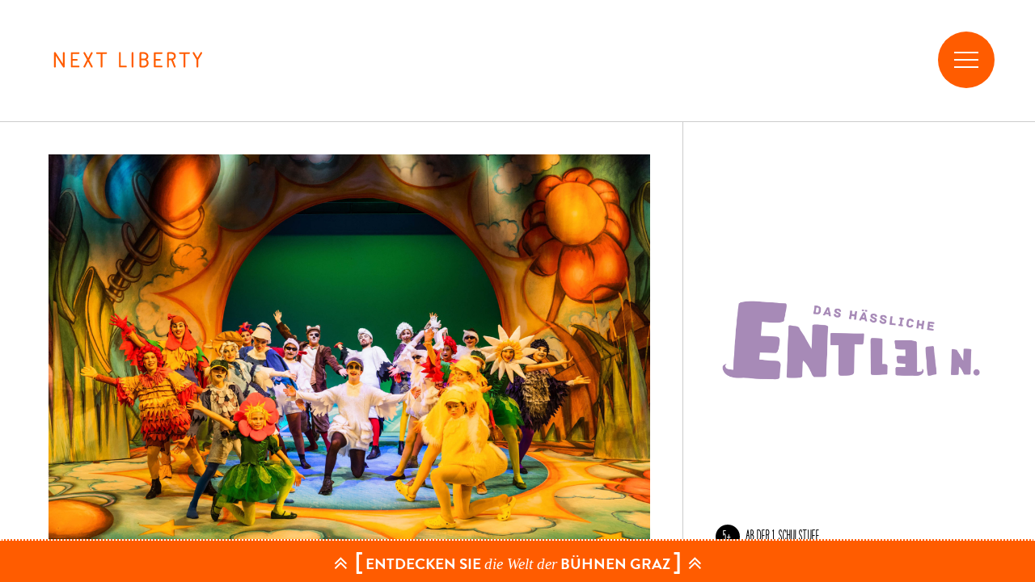

--- FILE ---
content_type: text/html; charset=UTF-8
request_url: https://nextliberty.buehnen-graz.com/stuecke/das-haessliche-entlein/
body_size: 17246
content:
<!doctype html>
<html lang="de">
<head>
	<meta charset="UTF-8">
	<meta name="viewport" content="width=device-width, initial-scale=1">
	<link rel="profile" href="https://gmpg.org/xfn/11">

	<meta name='robots' content='index, follow, max-image-preview:large, max-snippet:-1, max-video-preview:-1' />
	<style>img:is([sizes="auto" i], [sizes^="auto," i]) { contain-intrinsic-size: 3000px 1500px }</style>
	
	<!-- This site is optimized with the Yoast SEO plugin v26.2 - https://yoast.com/wordpress/plugins/seo/ -->
	<title>DAS HÄSSLICHE ENTLEIN | Next Liberty</title>
	<meta name="description" content="Erlebe den Musical-Hit des Mariagrüner Kindertheaters &quot;Hässlichen Entlein&quot; im Next Liberty Theater in Graz! ✓ Kinder spielen für Kinder ➤ Tickets sichern!" />
	<link rel="canonical" href="https://nextliberty.buehnen-graz.com/stuecke/das-haessliche-entlein/" />
	<meta property="og:locale" content="de_DE" />
	<meta property="og:type" content="article" />
	<meta property="og:title" content="DAS HÄSSLICHE ENTLEIN | Next Liberty" />
	<meta property="og:description" content="Erlebe den Musical-Hit des Mariagrüner Kindertheaters &quot;Hässlichen Entlein&quot; im Next Liberty Theater in Graz! ✓ Kinder spielen für Kinder ➤ Tickets sichern!" />
	<meta property="og:url" content="https://nextliberty.buehnen-graz.com/stuecke/das-haessliche-entlein/" />
	<meta property="og:site_name" content="Next Liberty Graz" />
	<meta name="twitter:card" content="summary_large_image" />
	<script type="application/ld+json" class="yoast-schema-graph">{"@context":"https://schema.org","@graph":[{"@type":"CollectionPage","@id":"https://nextliberty.buehnen-graz.com/stuecke/das-haessliche-entlein/","url":"https://nextliberty.buehnen-graz.com/stuecke/das-haessliche-entlein/","name":"DAS HÄSSLICHE ENTLEIN | Next Liberty","isPartOf":{"@id":"https://nextliberty.buehnen-graz.com/#website"},"description":"Erlebe den Musical-Hit des Mariagrüner Kindertheaters \"Hässlichen Entlein\" im Next Liberty Theater in Graz! ✓ Kinder spielen für Kinder ➤ Tickets sichern!","breadcrumb":{"@id":"https://nextliberty.buehnen-graz.com/stuecke/das-haessliche-entlein/#breadcrumb"},"inLanguage":"de"},{"@type":"BreadcrumbList","@id":"https://nextliberty.buehnen-graz.com/stuecke/das-haessliche-entlein/#breadcrumb","itemListElement":[{"@type":"ListItem","position":1,"name":"Startseite","item":"https://nextliberty.buehnen-graz.com/"},{"@type":"ListItem","position":2,"name":"Das hässliche Entlein"}]},{"@type":"WebSite","@id":"https://nextliberty.buehnen-graz.com/#website","url":"https://nextliberty.buehnen-graz.com/","name":"Next Liberty","description":"","publisher":{"@id":"https://nextliberty.buehnen-graz.com/#organization"},"potentialAction":[{"@type":"SearchAction","target":{"@type":"EntryPoint","urlTemplate":"https://nextliberty.buehnen-graz.com/?s={search_term_string}"},"query-input":{"@type":"PropertyValueSpecification","valueRequired":true,"valueName":"search_term_string"}}],"inLanguage":"de"},{"@type":"Organization","@id":"https://nextliberty.buehnen-graz.com/#organization","name":"Next Liberty Jugendtheater Graz","url":"https://nextliberty.buehnen-graz.com/","logo":{"@type":"ImageObject","inLanguage":"de","@id":"https://nextliberty.buehnen-graz.com/#/schema/logo/image/","url":"https://nextliberty.buehnen-graz.com/wp-content/uploads/2023/06/nextliberty_logo.svg","contentUrl":"https://nextliberty.buehnen-graz.com/wp-content/uploads/2023/06/nextliberty_logo.svg","width":1,"height":1,"caption":"Next Liberty Jugendtheater Graz"},"image":{"@id":"https://nextliberty.buehnen-graz.com/#/schema/logo/image/"},"sameAs":["https://www.facebook.com/NextLibertyGraz","https://www.instagram.com/nextliberty/","https://www.youtube.com/@NextLibertyGraz"]}]}</script>
	<!-- / Yoast SEO plugin. -->


<link rel='dns-prefetch' href='//webcache-eu.datareporter.eu' />
<link rel="alternate" type="application/rss+xml" title="Next Liberty Graz &raquo; Feed" href="https://nextliberty.buehnen-graz.com/feed/" />
<link rel="alternate" type="application/rss+xml" title="Next Liberty Graz &raquo; Kommentar-Feed" href="https://nextliberty.buehnen-graz.com/comments/feed/" />
<link rel="alternate" type="application/rss+xml" title="Next Liberty Graz &raquo; Das hässliche Entlein Produktion Feed" href="https://nextliberty.buehnen-graz.com/stuecke/das-haessliche-entlein/feed/" />
<script>
window._wpemojiSettings = {"baseUrl":"https:\/\/s.w.org\/images\/core\/emoji\/16.0.1\/72x72\/","ext":".png","svgUrl":"https:\/\/s.w.org\/images\/core\/emoji\/16.0.1\/svg\/","svgExt":".svg","source":{"concatemoji":"https:\/\/nextliberty.buehnen-graz.com\/wp-includes\/js\/wp-emoji-release.min.js?ver=6.8.3"}};
/*! This file is auto-generated */
!function(s,n){var o,i,e;function c(e){try{var t={supportTests:e,timestamp:(new Date).valueOf()};sessionStorage.setItem(o,JSON.stringify(t))}catch(e){}}function p(e,t,n){e.clearRect(0,0,e.canvas.width,e.canvas.height),e.fillText(t,0,0);var t=new Uint32Array(e.getImageData(0,0,e.canvas.width,e.canvas.height).data),a=(e.clearRect(0,0,e.canvas.width,e.canvas.height),e.fillText(n,0,0),new Uint32Array(e.getImageData(0,0,e.canvas.width,e.canvas.height).data));return t.every(function(e,t){return e===a[t]})}function u(e,t){e.clearRect(0,0,e.canvas.width,e.canvas.height),e.fillText(t,0,0);for(var n=e.getImageData(16,16,1,1),a=0;a<n.data.length;a++)if(0!==n.data[a])return!1;return!0}function f(e,t,n,a){switch(t){case"flag":return n(e,"\ud83c\udff3\ufe0f\u200d\u26a7\ufe0f","\ud83c\udff3\ufe0f\u200b\u26a7\ufe0f")?!1:!n(e,"\ud83c\udde8\ud83c\uddf6","\ud83c\udde8\u200b\ud83c\uddf6")&&!n(e,"\ud83c\udff4\udb40\udc67\udb40\udc62\udb40\udc65\udb40\udc6e\udb40\udc67\udb40\udc7f","\ud83c\udff4\u200b\udb40\udc67\u200b\udb40\udc62\u200b\udb40\udc65\u200b\udb40\udc6e\u200b\udb40\udc67\u200b\udb40\udc7f");case"emoji":return!a(e,"\ud83e\udedf")}return!1}function g(e,t,n,a){var r="undefined"!=typeof WorkerGlobalScope&&self instanceof WorkerGlobalScope?new OffscreenCanvas(300,150):s.createElement("canvas"),o=r.getContext("2d",{willReadFrequently:!0}),i=(o.textBaseline="top",o.font="600 32px Arial",{});return e.forEach(function(e){i[e]=t(o,e,n,a)}),i}function t(e){var t=s.createElement("script");t.src=e,t.defer=!0,s.head.appendChild(t)}"undefined"!=typeof Promise&&(o="wpEmojiSettingsSupports",i=["flag","emoji"],n.supports={everything:!0,everythingExceptFlag:!0},e=new Promise(function(e){s.addEventListener("DOMContentLoaded",e,{once:!0})}),new Promise(function(t){var n=function(){try{var e=JSON.parse(sessionStorage.getItem(o));if("object"==typeof e&&"number"==typeof e.timestamp&&(new Date).valueOf()<e.timestamp+604800&&"object"==typeof e.supportTests)return e.supportTests}catch(e){}return null}();if(!n){if("undefined"!=typeof Worker&&"undefined"!=typeof OffscreenCanvas&&"undefined"!=typeof URL&&URL.createObjectURL&&"undefined"!=typeof Blob)try{var e="postMessage("+g.toString()+"("+[JSON.stringify(i),f.toString(),p.toString(),u.toString()].join(",")+"));",a=new Blob([e],{type:"text/javascript"}),r=new Worker(URL.createObjectURL(a),{name:"wpTestEmojiSupports"});return void(r.onmessage=function(e){c(n=e.data),r.terminate(),t(n)})}catch(e){}c(n=g(i,f,p,u))}t(n)}).then(function(e){for(var t in e)n.supports[t]=e[t],n.supports.everything=n.supports.everything&&n.supports[t],"flag"!==t&&(n.supports.everythingExceptFlag=n.supports.everythingExceptFlag&&n.supports[t]);n.supports.everythingExceptFlag=n.supports.everythingExceptFlag&&!n.supports.flag,n.DOMReady=!1,n.readyCallback=function(){n.DOMReady=!0}}).then(function(){return e}).then(function(){var e;n.supports.everything||(n.readyCallback(),(e=n.source||{}).concatemoji?t(e.concatemoji):e.wpemoji&&e.twemoji&&(t(e.twemoji),t(e.wpemoji)))}))}((window,document),window._wpemojiSettings);
</script>
<style id='wp-emoji-styles-inline-css'>

	img.wp-smiley, img.emoji {
		display: inline !important;
		border: none !important;
		box-shadow: none !important;
		height: 1em !important;
		width: 1em !important;
		margin: 0 0.07em !important;
		vertical-align: -0.1em !important;
		background: none !important;
		padding: 0 !important;
	}
</style>
<link rel='stylesheet' id='wp-block-library-css' href='https://nextliberty.buehnen-graz.com/wp-includes/css/dist/block-library/style.min.css?ver=6.8.3' media='all' />
<style id='wp-block-library-theme-inline-css'>
.wp-block-audio :where(figcaption){color:#555;font-size:13px;text-align:center}.is-dark-theme .wp-block-audio :where(figcaption){color:#ffffffa6}.wp-block-audio{margin:0 0 1em}.wp-block-code{border:1px solid #ccc;border-radius:4px;font-family:Menlo,Consolas,monaco,monospace;padding:.8em 1em}.wp-block-embed :where(figcaption){color:#555;font-size:13px;text-align:center}.is-dark-theme .wp-block-embed :where(figcaption){color:#ffffffa6}.wp-block-embed{margin:0 0 1em}.blocks-gallery-caption{color:#555;font-size:13px;text-align:center}.is-dark-theme .blocks-gallery-caption{color:#ffffffa6}:root :where(.wp-block-image figcaption){color:#555;font-size:13px;text-align:center}.is-dark-theme :root :where(.wp-block-image figcaption){color:#ffffffa6}.wp-block-image{margin:0 0 1em}.wp-block-pullquote{border-bottom:4px solid;border-top:4px solid;color:currentColor;margin-bottom:1.75em}.wp-block-pullquote cite,.wp-block-pullquote footer,.wp-block-pullquote__citation{color:currentColor;font-size:.8125em;font-style:normal;text-transform:uppercase}.wp-block-quote{border-left:.25em solid;margin:0 0 1.75em;padding-left:1em}.wp-block-quote cite,.wp-block-quote footer{color:currentColor;font-size:.8125em;font-style:normal;position:relative}.wp-block-quote:where(.has-text-align-right){border-left:none;border-right:.25em solid;padding-left:0;padding-right:1em}.wp-block-quote:where(.has-text-align-center){border:none;padding-left:0}.wp-block-quote.is-large,.wp-block-quote.is-style-large,.wp-block-quote:where(.is-style-plain){border:none}.wp-block-search .wp-block-search__label{font-weight:700}.wp-block-search__button{border:1px solid #ccc;padding:.375em .625em}:where(.wp-block-group.has-background){padding:1.25em 2.375em}.wp-block-separator.has-css-opacity{opacity:.4}.wp-block-separator{border:none;border-bottom:2px solid;margin-left:auto;margin-right:auto}.wp-block-separator.has-alpha-channel-opacity{opacity:1}.wp-block-separator:not(.is-style-wide):not(.is-style-dots){width:100px}.wp-block-separator.has-background:not(.is-style-dots){border-bottom:none;height:1px}.wp-block-separator.has-background:not(.is-style-wide):not(.is-style-dots){height:2px}.wp-block-table{margin:0 0 1em}.wp-block-table td,.wp-block-table th{word-break:normal}.wp-block-table :where(figcaption){color:#555;font-size:13px;text-align:center}.is-dark-theme .wp-block-table :where(figcaption){color:#ffffffa6}.wp-block-video :where(figcaption){color:#555;font-size:13px;text-align:center}.is-dark-theme .wp-block-video :where(figcaption){color:#ffffffa6}.wp-block-video{margin:0 0 1em}:root :where(.wp-block-template-part.has-background){margin-bottom:0;margin-top:0;padding:1.25em 2.375em}
</style>
<style id='create-block-background-color-style-inline-css'>


</style>
<style id='create-block-block-call-to-action-bubble-style-inline-css'>
.wp-block-create-block-block-call-to-action-bubble{color:#000;display:flex;flex-flow:row nowrap;justify-content:flex-end;margin-bottom:0!important}.wp-block-create-block-block-call-to-action-bubble.alignfull{padding:0 1rem!important}.wp-block-create-block-block-call-to-action-bubble.p-absolut{left:0;position:absolute;right:0}.wp-block-create-block-block-call-to-action-bubble p{margin-bottom:0}.wp-block-create-block-block-call-to-action-bubble .bubble-frame{container-type:inline-size;display:flex;flex:0 1 260px;justify-content:flex-end;position:relative}.wp-block-create-block-block-call-to-action-bubble .bubble-frame a{color:#000;text-decoration:none}.wp-block-create-block-block-call-to-action-bubble .bubble-frame a .bubble{opacity:1;scale:1;transition:all .3s ease}.wp-block-create-block-block-call-to-action-bubble .bubble-frame a .bubble:hover{opacity:.95;scale:1.05;transition:all .3s ease}.wp-block-create-block-block-call-to-action-bubble .bubble-frame .bubble{align-items:center;aspect-ratio:1.3/1;background-image:url([data-uri]);background-position:50%;background-repeat:no-repeat;background-size:contain;display:flex;justify-content:center;max-width:50vw;overflow:hidden;padding:1rem;position:relative;z-index:10}.wp-block-create-block-block-call-to-action-bubble .bubble-frame .bubble .content{text-align:center;transform:rotate(11.16deg)}.wp-block-create-block-block-call-to-action-bubble .bubble-frame .bubble .content b{display:inline-block;font-size:1.5rem;font-size:clamp(1.5rem,.9285714286rem + 2.380952381vw,2.5rem);line-height:1.1;margin-bottom:.5em}.wp-block-create-block-block-call-to-action-bubble .bubble-frame .bubble .content .small{font-size:.625rem;font-size:clamp(.625rem,.4821428571rem + .5952380952vw,.875rem);line-height:1.1;margin:0 auto;max-width:10rem;padding:0 1rem}

</style>
<style id='create-block-block-max-width-style-inline-css'>
.wp-block-create-block-block-max-width{display:block}.wp-block-create-block-block-max-width .inner-wrapper{margin:0 auto}

</style>
<style id='create-block-block-scrolling-text-style-inline-css'>
.wp-block-create-block-block-scrolling-text{color:#000}.wp-block-create-block-block-scrolling-text .scrolling-text{display:flex;height:56.5px;overflow-x:hidden;width:100%}.wp-block-create-block-block-scrolling-text .scrolling-text .marquee-content{animation:marquee linear infinite;animation-duration:2s;display:flex;flex:0 0 auto;justify-content:flex-end;padding:.75rem 0;white-space:nowrap}.wp-block-create-block-block-scrolling-text .scrolling-text .marquee-content span{font-size:1.5rem;font-style:normal;letter-spacing:.05em;line-height:2rem;text-align:center;text-transform:uppercase;white-space:pre}.wp-block-create-block-block-scrolling-text .scrolling-text .marquee-content .bold-text{font-family:Founders Grotesk,Arial,sans-serif;font-weight:600;line-height:1.7rem;text-align:center}.wp-block-create-block-block-scrolling-text .scrolling-text .marquee-content img{padding:0 1rem}.wp-block-create-block-block-scrolling-text .scrolling-text .marquee-content .normal-text{font-family:HAVE A NICE DAY,Helvetica,serif;font-weight:700}@keyframes marquee{0%{transform:translateX(0)}to{transform:translateX(-100%)}}

</style>
<style id='create-block-block-upcoming-events-style-inline-css'>
.wp-block-create-block-block-upcoming-events h2{font-size:1.0625rem;font-size:clamp(1.0625rem,2.9709821429rem - 2.6785714286vw,2rem);font-weight:600;padding:0 1rem;text-align:center;text-transform:uppercase}.wp-block-create-block-block-upcoming-events .goto{display:flex;justify-content:center;margin-top:clamp(1.0625rem,-1.0736607143rem + 5.8928571429vw,3.125rem);text-align:center}.wp-block-create-block-block-upcoming-events .goto a{color:#000;display:flex;flex-flow:row nowrap;font-size:17px;font-weight:600;line-height:20px;text-decoration:none;text-transform:uppercase;transition:color .3s ease}.wp-block-create-block-block-upcoming-events .goto a:hover{color:#ff5c00;transition:color .3s ease}.wp-block-create-block-block-upcoming-events .goto a img{height:22px;margin-left:.5rem;width:auto}

</style>
<style id='global-styles-inline-css'>
:root{--wp--preset--aspect-ratio--square: 1;--wp--preset--aspect-ratio--4-3: 4/3;--wp--preset--aspect-ratio--3-4: 3/4;--wp--preset--aspect-ratio--3-2: 3/2;--wp--preset--aspect-ratio--2-3: 2/3;--wp--preset--aspect-ratio--16-9: 16/9;--wp--preset--aspect-ratio--9-16: 9/16;--wp--preset--color--black: #000000;--wp--preset--color--cyan-bluish-gray: #abb8c3;--wp--preset--color--white: #ffffff;--wp--preset--color--pale-pink: #f78da7;--wp--preset--color--vivid-red: #cf2e2e;--wp--preset--color--luminous-vivid-orange: #ff6900;--wp--preset--color--luminous-vivid-amber: #fcb900;--wp--preset--color--light-green-cyan: #7bdcb5;--wp--preset--color--vivid-green-cyan: #00d084;--wp--preset--color--pale-cyan-blue: #8ed1fc;--wp--preset--color--vivid-cyan-blue: #0693e3;--wp--preset--color--vivid-purple: #9b51e0;--wp--preset--color--color-primary: #FF5C00;--wp--preset--color--color-primary-light: #FFF101;--wp--preset--color--color-background: #F9E2EB;--wp--preset--color--color-secondary: #BFD0F3;--wp--preset--color--color-secondary-light: #d8da2533;--wp--preset--color--color-secondary-dark: #d8da25;--wp--preset--color--color-violet: #784488;--wp--preset--gradient--vivid-cyan-blue-to-vivid-purple: linear-gradient(135deg,rgba(6,147,227,1) 0%,rgb(155,81,224) 100%);--wp--preset--gradient--light-green-cyan-to-vivid-green-cyan: linear-gradient(135deg,rgb(122,220,180) 0%,rgb(0,208,130) 100%);--wp--preset--gradient--luminous-vivid-amber-to-luminous-vivid-orange: linear-gradient(135deg,rgba(252,185,0,1) 0%,rgba(255,105,0,1) 100%);--wp--preset--gradient--luminous-vivid-orange-to-vivid-red: linear-gradient(135deg,rgba(255,105,0,1) 0%,rgb(207,46,46) 100%);--wp--preset--gradient--very-light-gray-to-cyan-bluish-gray: linear-gradient(135deg,rgb(238,238,238) 0%,rgb(169,184,195) 100%);--wp--preset--gradient--cool-to-warm-spectrum: linear-gradient(135deg,rgb(74,234,220) 0%,rgb(151,120,209) 20%,rgb(207,42,186) 40%,rgb(238,44,130) 60%,rgb(251,105,98) 80%,rgb(254,248,76) 100%);--wp--preset--gradient--blush-light-purple: linear-gradient(135deg,rgb(255,206,236) 0%,rgb(152,150,240) 100%);--wp--preset--gradient--blush-bordeaux: linear-gradient(135deg,rgb(254,205,165) 0%,rgb(254,45,45) 50%,rgb(107,0,62) 100%);--wp--preset--gradient--luminous-dusk: linear-gradient(135deg,rgb(255,203,112) 0%,rgb(199,81,192) 50%,rgb(65,88,208) 100%);--wp--preset--gradient--pale-ocean: linear-gradient(135deg,rgb(255,245,203) 0%,rgb(182,227,212) 50%,rgb(51,167,181) 100%);--wp--preset--gradient--electric-grass: linear-gradient(135deg,rgb(202,248,128) 0%,rgb(113,206,126) 100%);--wp--preset--gradient--midnight: linear-gradient(135deg,rgb(2,3,129) 0%,rgb(40,116,252) 100%);--wp--preset--font-size--small: 13px;--wp--preset--font-size--medium: clamp(14px, 0.875rem + ((1vw - 3.2px) * 0.536), 20px);--wp--preset--font-size--large: clamp(22.041px, 1.378rem + ((1vw - 3.2px) * 1.246), 36px);--wp--preset--font-size--x-large: clamp(25.014px, 1.563rem + ((1vw - 3.2px) * 1.517), 42px);--wp--preset--font-size--piccolino: clamp(0.9rem, 0.9rem + ((1vw - 0.2rem) * 0.321), 1.125rem);--wp--preset--font-size--in-mezzo: clamp(1.0625rem, 1.063rem + ((1vw - 0.2rem) * 0.624), 1.5rem);--wp--preset--font-size--neutrale: clamp(1.0625rem, 1.063rem + ((1vw - 0.2rem) * 0.893), 1.6875rem);--wp--preset--font-size--grandone: clamp(1.5rem, 1.5rem + ((1vw - 0.2rem) * 1.429), 2.5rem);--wp--preset--spacing--20: 0.44rem;--wp--preset--spacing--30: 0.67rem;--wp--preset--spacing--40: 1rem;--wp--preset--spacing--50: 1.5rem;--wp--preset--spacing--60: 2.25rem;--wp--preset--spacing--70: 3.38rem;--wp--preset--spacing--80: 5.06rem;--wp--preset--shadow--natural: 6px 6px 9px rgba(0, 0, 0, 0.2);--wp--preset--shadow--deep: 12px 12px 50px rgba(0, 0, 0, 0.4);--wp--preset--shadow--sharp: 6px 6px 0px rgba(0, 0, 0, 0.2);--wp--preset--shadow--outlined: 6px 6px 0px -3px rgba(255, 255, 255, 1), 6px 6px rgba(0, 0, 0, 1);--wp--preset--shadow--crisp: 6px 6px 0px rgba(0, 0, 0, 1);}:root { --wp--style--global--content-size: 1140px;--wp--style--global--wide-size: 1440px; }:where(body) { margin: 0; }.wp-site-blocks { padding-top: var(--wp--style--root--padding-top); padding-bottom: var(--wp--style--root--padding-bottom); }.has-global-padding { padding-right: var(--wp--style--root--padding-right); padding-left: var(--wp--style--root--padding-left); }.has-global-padding > .alignfull { margin-right: calc(var(--wp--style--root--padding-right) * -1); margin-left: calc(var(--wp--style--root--padding-left) * -1); }.has-global-padding :where(:not(.alignfull.is-layout-flow) > .has-global-padding:not(.wp-block-block, .alignfull)) { padding-right: 0; padding-left: 0; }.has-global-padding :where(:not(.alignfull.is-layout-flow) > .has-global-padding:not(.wp-block-block, .alignfull)) > .alignfull { margin-left: 0; margin-right: 0; }.wp-site-blocks > .alignleft { float: left; margin-right: 2em; }.wp-site-blocks > .alignright { float: right; margin-left: 2em; }.wp-site-blocks > .aligncenter { justify-content: center; margin-left: auto; margin-right: auto; }:where(.wp-site-blocks) > * { margin-block-start: 24px; margin-block-end: 0; }:where(.wp-site-blocks) > :first-child { margin-block-start: 0; }:where(.wp-site-blocks) > :last-child { margin-block-end: 0; }:root { --wp--style--block-gap: 24px; }:root :where(.is-layout-flow) > :first-child{margin-block-start: 0;}:root :where(.is-layout-flow) > :last-child{margin-block-end: 0;}:root :where(.is-layout-flow) > *{margin-block-start: 24px;margin-block-end: 0;}:root :where(.is-layout-constrained) > :first-child{margin-block-start: 0;}:root :where(.is-layout-constrained) > :last-child{margin-block-end: 0;}:root :where(.is-layout-constrained) > *{margin-block-start: 24px;margin-block-end: 0;}:root :where(.is-layout-flex){gap: 24px;}:root :where(.is-layout-grid){gap: 24px;}.is-layout-flow > .alignleft{float: left;margin-inline-start: 0;margin-inline-end: 2em;}.is-layout-flow > .alignright{float: right;margin-inline-start: 2em;margin-inline-end: 0;}.is-layout-flow > .aligncenter{margin-left: auto !important;margin-right: auto !important;}.is-layout-constrained > .alignleft{float: left;margin-inline-start: 0;margin-inline-end: 2em;}.is-layout-constrained > .alignright{float: right;margin-inline-start: 2em;margin-inline-end: 0;}.is-layout-constrained > .aligncenter{margin-left: auto !important;margin-right: auto !important;}.is-layout-constrained > :where(:not(.alignleft):not(.alignright):not(.alignfull)){max-width: var(--wp--style--global--content-size);margin-left: auto !important;margin-right: auto !important;}.is-layout-constrained > .alignwide{max-width: var(--wp--style--global--wide-size);}body .is-layout-flex{display: flex;}.is-layout-flex{flex-wrap: wrap;align-items: center;}.is-layout-flex > :is(*, div){margin: 0;}body .is-layout-grid{display: grid;}.is-layout-grid > :is(*, div){margin: 0;}body{--wp--style--root--padding-top: 0px;--wp--style--root--padding-right: 0px;--wp--style--root--padding-bottom: 0px;--wp--style--root--padding-left: 0px;}a:where(:not(.wp-element-button)){text-decoration: underline;}:root :where(.wp-element-button, .wp-block-button__link){background-color: #32373c;border-width: 0;color: #fff;font-family: inherit;font-size: inherit;line-height: inherit;padding: calc(0.667em + 2px) calc(1.333em + 2px);text-decoration: none;}.has-black-color{color: var(--wp--preset--color--black) !important;}.has-cyan-bluish-gray-color{color: var(--wp--preset--color--cyan-bluish-gray) !important;}.has-white-color{color: var(--wp--preset--color--white) !important;}.has-pale-pink-color{color: var(--wp--preset--color--pale-pink) !important;}.has-vivid-red-color{color: var(--wp--preset--color--vivid-red) !important;}.has-luminous-vivid-orange-color{color: var(--wp--preset--color--luminous-vivid-orange) !important;}.has-luminous-vivid-amber-color{color: var(--wp--preset--color--luminous-vivid-amber) !important;}.has-light-green-cyan-color{color: var(--wp--preset--color--light-green-cyan) !important;}.has-vivid-green-cyan-color{color: var(--wp--preset--color--vivid-green-cyan) !important;}.has-pale-cyan-blue-color{color: var(--wp--preset--color--pale-cyan-blue) !important;}.has-vivid-cyan-blue-color{color: var(--wp--preset--color--vivid-cyan-blue) !important;}.has-vivid-purple-color{color: var(--wp--preset--color--vivid-purple) !important;}.has-color-primary-color{color: var(--wp--preset--color--color-primary) !important;}.has-color-primary-light-color{color: var(--wp--preset--color--color-primary-light) !important;}.has-color-background-color{color: var(--wp--preset--color--color-background) !important;}.has-color-secondary-color{color: var(--wp--preset--color--color-secondary) !important;}.has-color-secondary-light-color{color: var(--wp--preset--color--color-secondary-light) !important;}.has-color-secondary-dark-color{color: var(--wp--preset--color--color-secondary-dark) !important;}.has-color-violet-color{color: var(--wp--preset--color--color-violet) !important;}.has-black-background-color{background-color: var(--wp--preset--color--black) !important;}.has-cyan-bluish-gray-background-color{background-color: var(--wp--preset--color--cyan-bluish-gray) !important;}.has-white-background-color{background-color: var(--wp--preset--color--white) !important;}.has-pale-pink-background-color{background-color: var(--wp--preset--color--pale-pink) !important;}.has-vivid-red-background-color{background-color: var(--wp--preset--color--vivid-red) !important;}.has-luminous-vivid-orange-background-color{background-color: var(--wp--preset--color--luminous-vivid-orange) !important;}.has-luminous-vivid-amber-background-color{background-color: var(--wp--preset--color--luminous-vivid-amber) !important;}.has-light-green-cyan-background-color{background-color: var(--wp--preset--color--light-green-cyan) !important;}.has-vivid-green-cyan-background-color{background-color: var(--wp--preset--color--vivid-green-cyan) !important;}.has-pale-cyan-blue-background-color{background-color: var(--wp--preset--color--pale-cyan-blue) !important;}.has-vivid-cyan-blue-background-color{background-color: var(--wp--preset--color--vivid-cyan-blue) !important;}.has-vivid-purple-background-color{background-color: var(--wp--preset--color--vivid-purple) !important;}.has-color-primary-background-color{background-color: var(--wp--preset--color--color-primary) !important;}.has-color-primary-light-background-color{background-color: var(--wp--preset--color--color-primary-light) !important;}.has-color-background-background-color{background-color: var(--wp--preset--color--color-background) !important;}.has-color-secondary-background-color{background-color: var(--wp--preset--color--color-secondary) !important;}.has-color-secondary-light-background-color{background-color: var(--wp--preset--color--color-secondary-light) !important;}.has-color-secondary-dark-background-color{background-color: var(--wp--preset--color--color-secondary-dark) !important;}.has-color-violet-background-color{background-color: var(--wp--preset--color--color-violet) !important;}.has-black-border-color{border-color: var(--wp--preset--color--black) !important;}.has-cyan-bluish-gray-border-color{border-color: var(--wp--preset--color--cyan-bluish-gray) !important;}.has-white-border-color{border-color: var(--wp--preset--color--white) !important;}.has-pale-pink-border-color{border-color: var(--wp--preset--color--pale-pink) !important;}.has-vivid-red-border-color{border-color: var(--wp--preset--color--vivid-red) !important;}.has-luminous-vivid-orange-border-color{border-color: var(--wp--preset--color--luminous-vivid-orange) !important;}.has-luminous-vivid-amber-border-color{border-color: var(--wp--preset--color--luminous-vivid-amber) !important;}.has-light-green-cyan-border-color{border-color: var(--wp--preset--color--light-green-cyan) !important;}.has-vivid-green-cyan-border-color{border-color: var(--wp--preset--color--vivid-green-cyan) !important;}.has-pale-cyan-blue-border-color{border-color: var(--wp--preset--color--pale-cyan-blue) !important;}.has-vivid-cyan-blue-border-color{border-color: var(--wp--preset--color--vivid-cyan-blue) !important;}.has-vivid-purple-border-color{border-color: var(--wp--preset--color--vivid-purple) !important;}.has-color-primary-border-color{border-color: var(--wp--preset--color--color-primary) !important;}.has-color-primary-light-border-color{border-color: var(--wp--preset--color--color-primary-light) !important;}.has-color-background-border-color{border-color: var(--wp--preset--color--color-background) !important;}.has-color-secondary-border-color{border-color: var(--wp--preset--color--color-secondary) !important;}.has-color-secondary-light-border-color{border-color: var(--wp--preset--color--color-secondary-light) !important;}.has-color-secondary-dark-border-color{border-color: var(--wp--preset--color--color-secondary-dark) !important;}.has-color-violet-border-color{border-color: var(--wp--preset--color--color-violet) !important;}.has-vivid-cyan-blue-to-vivid-purple-gradient-background{background: var(--wp--preset--gradient--vivid-cyan-blue-to-vivid-purple) !important;}.has-light-green-cyan-to-vivid-green-cyan-gradient-background{background: var(--wp--preset--gradient--light-green-cyan-to-vivid-green-cyan) !important;}.has-luminous-vivid-amber-to-luminous-vivid-orange-gradient-background{background: var(--wp--preset--gradient--luminous-vivid-amber-to-luminous-vivid-orange) !important;}.has-luminous-vivid-orange-to-vivid-red-gradient-background{background: var(--wp--preset--gradient--luminous-vivid-orange-to-vivid-red) !important;}.has-very-light-gray-to-cyan-bluish-gray-gradient-background{background: var(--wp--preset--gradient--very-light-gray-to-cyan-bluish-gray) !important;}.has-cool-to-warm-spectrum-gradient-background{background: var(--wp--preset--gradient--cool-to-warm-spectrum) !important;}.has-blush-light-purple-gradient-background{background: var(--wp--preset--gradient--blush-light-purple) !important;}.has-blush-bordeaux-gradient-background{background: var(--wp--preset--gradient--blush-bordeaux) !important;}.has-luminous-dusk-gradient-background{background: var(--wp--preset--gradient--luminous-dusk) !important;}.has-pale-ocean-gradient-background{background: var(--wp--preset--gradient--pale-ocean) !important;}.has-electric-grass-gradient-background{background: var(--wp--preset--gradient--electric-grass) !important;}.has-midnight-gradient-background{background: var(--wp--preset--gradient--midnight) !important;}.has-small-font-size{font-size: var(--wp--preset--font-size--small) !important;}.has-medium-font-size{font-size: var(--wp--preset--font-size--medium) !important;}.has-large-font-size{font-size: var(--wp--preset--font-size--large) !important;}.has-x-large-font-size{font-size: var(--wp--preset--font-size--x-large) !important;}.has-piccolino-font-size{font-size: var(--wp--preset--font-size--piccolino) !important;}.has-in-mezzo-font-size{font-size: var(--wp--preset--font-size--in-mezzo) !important;}.has-neutrale-font-size{font-size: var(--wp--preset--font-size--neutrale) !important;}.has-grandone-font-size{font-size: var(--wp--preset--font-size--grandone) !important;}
:root :where(.wp-block-pullquote){font-size: clamp(0.984em, 0.984rem + ((1vw - 0.2em) * 0.737), 1.5em);line-height: 1.6;}
</style>
<link rel='stylesheet' id='contact-form-7-css' href='https://nextliberty.buehnen-graz.com/wp-content/plugins/contact-form-7/includes/css/styles.css?ver=6.1.2' media='all' />
<link rel='stylesheet' id='datareporter-extensions-css' href='https://nextliberty.buehnen-graz.com/wp-content/plugins/datareporter-extensions/public/../dist/css/style.css?ver=1.0.0' media='all' />
<link rel='stylesheet' id='style-datareporter-css' href='https://webcache-eu.datareporter.eu/c/a9039b72-3045-47aa-8cdd-cf1bc361cc05/jbyfdQnMy0V5/x7r/banner.css?ver=6.8.3' media='all' />
<link rel='stylesheet' id='headerbar-recommendation-css' href='https://nextliberty.buehnen-graz.com/wp-content/plugins/headerbar-recommendation/public/../dist/css/style.css?ver=1.1.11' media='all' />
<link rel='stylesheet' id='next-liberty-style-css' href='https://nextliberty.buehnen-graz.com/wp-content/themes/nextliberty/dist/css/styles.css?ver=1.2.13' media='all' />
<link rel='stylesheet' id='dflip-style-css' href='https://nextliberty.buehnen-graz.com/wp-content/plugins/3d-flipbook-dflip-lite/assets/css/dflip.min.css?ver=2.4.20' media='all' />
<script src="https://nextliberty.buehnen-graz.com/wp-includes/js/jquery/jquery.min.js?ver=3.7.1" id="jquery-core-js"></script>
<script src="https://nextliberty.buehnen-graz.com/wp-includes/js/jquery/jquery-migrate.min.js?ver=3.4.1" id="jquery-migrate-js"></script>
<link rel="https://api.w.org/" href="https://nextliberty.buehnen-graz.com/wp-json/" /><link rel="alternate" title="JSON" type="application/json" href="https://nextliberty.buehnen-graz.com/wp-json/wp/v2/productions/40" /><link rel="EditURI" type="application/rsd+xml" title="RSD" href="https://nextliberty.buehnen-graz.com/xmlrpc.php?rsd" />
<meta name="generator" content="WordPress 6.8.3" />
<script>
var disableAI = true;
(function () {
  var s = document.createElement("script"),
    e = !document.body ? document.querySelector("head") : document.body;
  s.src = "https://eu.acsbapp.com/apps/app/dist/js/app.js";
  s.async = true;
  s.onload = function () {
    acsbJS.init({
      statementLink: "",
      footerHtml: "<a href='https://www.accessiway.com/' target='_blank'>AccessiWay. The Web Accessibility Solution</a>",
      hideMobile: false,
      hideTrigger: false,
      disableBgProcess: disableAI,
      language: "de",
      position: "right",
      leadColor: "#ff5c00",
      triggerColor: "#ff5c00",
      triggerRadius: ".5em",
      triggerPositionX: "right",
      triggerPositionY: "bottom",
      triggerIcon: "people",
      triggerSize: "medium",
      triggerOffsetX: 68,
      triggerOffsetY: -4,
      mobile: {
        triggerSize: "medium",
        triggerPositionX: "right",
        triggerPositionY: "bottom",
        triggerOffsetX: -4,
        triggerOffsetY: -4,
        triggerRadius: ".5em",
      },
    });
  };
  e.appendChild(s);
})();
if (disableAI) {
    document.addEventListener("DOMContentLoaded", function () {
        waitForWidgetInitialization();
    });
}
function waitForWidgetInitialization() {
  var observer = new MutationObserver(function (mutations, observer) {
    var accessWidget = document.getElementsByTagName("access-widget-ui")[2];
    if (accessWidget && accessWidget.shadowRoot) {
      var profiles = accessWidget.shadowRoot.querySelector(".profiles");
      if (profiles) {
        removeUnwantedProfiles(profiles);
        observer.disconnect();
      }
    }
  });
  observer.observe(document.body, {
    childList: true,
    subtree: true,
  });
}
function removeUnwantedProfiles(profiles) {
  var knProfile = profiles.querySelector(".profile-motor");
  var buProfile = profiles.querySelector(".profile-blind");
  knProfile && knProfile.remove();
  buProfile && buProfile.remove();
}
</script><style>
:root {
    --headerbar-bg-color: #FF5C00;
    --headerbar-text-color: #FFFFFF;
    --headerbar-accents-color: #FFFFFF;
    --headerbar-standard-font: Arial, sans-serif;
    --headerbar-cursive-font: "Times New Roman", serif;
}
</style><link rel="apple-touch-icon" sizes="120x120" href="https://nextliberty.buehnen-graz.com/wp-content/themes/nextliberty/favicon/apple-touch-icon.png">
<link rel="icon" type="image/png" sizes="32x32" href="https://nextliberty.buehnen-graz.com/wp-content/themes/nextliberty/favicon/favicon-32x32.png">
<link rel="icon" type="image/png" sizes="16x16" href="https://nextliberty.buehnen-graz.com/wp-content/themes/nextliberty/favicon/favicon-16x16.png">
<link rel="manifest" href="https://nextliberty.buehnen-graz.com/wp-content/themes/nextliberty/favicon/site.webmanifest">
<link rel="mask-icon" href="https://nextliberty.buehnen-graz.com/wp-content/themes/nextliberty/favicon/safari-pinned-tab.svg" color="#fff101">
<meta name="msapplication-TileColor" content="#bfd0f3">
<meta name="theme-color" content="#ffffff">		<style id="wp-custom-css">
			main > .post-password-required {
	padding-top: 8rem;
}

::part(acsb-trigger) {
    box-shadow: 0 0 0 2px #ffffff;
}

.small-notice {
	display: block;
	margin-bottom: -20px;
	padding-top: 0px;
	font-size: 18px;
	line-height: 20px;
}

@media (max-width: 767px) {
	.small-notice {
		font-size: 15px;
		line-height: 18px;
	}
}
		</style>
		</head>

<body class="archive tax-th-production term-das-haessliche-entlein term-40 wp-embed-responsive wp-theme-nextliberty hfeed no-sidebar" style="">
<div id="page" class="site">
	<a class="skip-link screen-reader-text" href="#primary">Skip to content</a>

	<header id="masthead" class="site-header noPointerEvents">
        <div class="wrapper flex-space-between">
            <div class="site-branding">
                <a id="headline" class="home-link" href="https://nextliberty.buehnen-graz.com/" rel="home">
                    <img class="logo standard" src="/wp-content/themes/nextliberty/img/design/logo.svg" alt="Logo Next Liberty">
                    <img class="logo invert" src="/wp-content/themes/nextliberty/img/design/logo_invert.svg" alt="Logo Next Liberty Invertiert">
                </a>
                <button id="toggle-main-menu" class="menu-toggle" aria-controls="slide-in-nav" aria-expanded="false" aria-label="Hauptmenü öffnen">
                    <img class="icon icon-close" src="/wp-content/themes/nextliberty/img/design/close.svg" alt="Menü schließen">
                    <img class="icon icon-menu" src="/wp-content/themes/nextliberty/img/design/burger.svg" alt="Menü öffnen">
                </button>
            </div><!-- .site-branding -->
            <div id="slide-in-nav" class="collapsed" aria-hidden="true">
                <nav id="site-navigation" class="main-navigation">
                    <div id="main-menu" class="main-menu-container"><ul id="primary-menu" class="menu"><li id="menu-item-2647" class="menu-item menu-item-type-post_type menu-item-object-page menu-item-home menu-item-2647"><a href="https://nextliberty.buehnen-graz.com/">home</a></li>
<li id="menu-item-3341" class="menu-item menu-item-type-post_type menu-item-object-page menu-item-3341"><a href="https://nextliberty.buehnen-graz.com/newsletter/">Newsletter</a></li>
<li id="menu-item-3171" class="menu-item menu-item-type-custom menu-item-object-custom menu-item-3171"><a href="/spielplan/?month=2023-09">Spielplan</a></li>
<li id="menu-item-1200" class="menu-item menu-item-type-post_type menu-item-object-page menu-item-1200"><a href="https://nextliberty.buehnen-graz.com/stuecke/">Stücke</a></li>
<li id="menu-item-1198" class="menu-item menu-item-type-post_type menu-item-object-page menu-item-1198"><a href="https://nextliberty.buehnen-graz.com/preise/">Preise &#038; Abos</a></li>
<li id="menu-item-3005" class="menu-item menu-item-type-post_type menu-item-object-page menu-item-3005"><a href="https://nextliberty.buehnen-graz.com/service/">Service</a></li>
<li id="menu-item-1197" class="menu-item menu-item-type-post_type menu-item-object-page menu-item-1197"><a href="https://nextliberty.buehnen-graz.com/nextra/">NEXTRA</a></li>
<li id="menu-item-1201" class="menu-item menu-item-type-post_type menu-item-object-page menu-item-1201"><a href="https://nextliberty.buehnen-graz.com/team/">Team</a></li>
<li id="menu-item-1199" class="menu-item menu-item-type-post_type menu-item-object-page menu-item-1199"><a href="https://nextliberty.buehnen-graz.com/presse/">Presse</a></li>
<li id="menu-item-6352" class="menu-item menu-item-type-post_type menu-item-object-page menu-item-6352"><a href="https://nextliberty.buehnen-graz.com/jobs/">JOBS</a></li>
</ul></div>                </nav><!-- #site-navigation -->
                <div class="social">
                    <a href='https://www.youtube.com/@NextLibertyGraz' target='_blank'><i class='fas fab fa-youtube'></i></a><a href='https://www.facebook.com/NextLibertyGraz' target='_blank'><i class='fas fab fa-facebook-square'></i></a><a href='https://www.instagram.com/nextliberty/' target='_blank'><i class='fas fab fa-instagram-square'></i></a>                </div>
                <div class="newsletter-short">
                    <p class="headline uppercase">Newsletter <br> Anmeldung!</p>
                    <form action="/newsletter/" method="get">
                        <input type="text" name="email" placeholder="Deine Email-Adresse">
                        <button type="submit"><img src="/wp-content/themes/nextliberty/img/design/schattenpfeil-hell.svg" alt="Pfeil"></button>
                    </form>
                </div>
                <div class="hide-on-medium hide-on-large hide-on-small legal-menu">
                    <div class="secondary-menu-container"><ul id="secondary-menu-header" class="menu"><li class="menu-item">&copy;by Next Liberty</li><li id="menu-item-1218" class="menu-item menu-item-type-post_type menu-item-object-page menu-item-1218"><a href="https://nextliberty.buehnen-graz.com/impressum/">Impressum</a></li>
<li id="menu-item-519" class="menu-item menu-item-type-custom menu-item-object-custom menu-item-519"><a target="_blank" href="https://www.buehnen-graz.com/agb/">AGB</a></li>
<li id="menu-item-1217" class="menu-item menu-item-type-post_type menu-item-object-page menu-item-privacy-policy menu-item-1217"><a rel="privacy-policy" href="https://nextliberty.buehnen-graz.com/datenschutz-next-liberty/">Datenschutz- und Nutzungsbedingungen</a></li>
<li id="menu-item-521" class="menu-item menu-item-type-custom menu-item-object-custom menu-item-521"><a target="_blank" href="https://www.buehnen-graz.com/hausordnung/">Hausordnung</a></li>
<li id="menu-item-2379" class="menu-item menu-item-type-post_type menu-item-object-page menu-item-2379"><a href="https://nextliberty.buehnen-graz.com/umweltleitbild/">Umweltleitbild</a></li>
<li id="menu-item-1219" class="menu-item menu-item-type-post_type menu-item-object-page menu-item-1219"><a href="https://nextliberty.buehnen-graz.com/newsletter/">Newsletter</a></li>
</ul></div>                </div>
                <div class="hide-on-medium hide-on-large hide-on-small copyright">
                    &copy; by Next Liberty                </div>
            </div>
        </div>
	</header><!-- #masthead -->
<script>
let thor_hausId = "40";
let thor_productionsId = "170938404";
</script>
	<main id="primary" class="site-main">

		
<div id="post-" class="">
    <h1 class="entry-title hide"><span>Das hässliche Entlein</span></h1>    <div class="entry-content production-detail-content">
        
    <div class="header">
        <div class="grid-item">
            <a href="" class="back mobile">
                <img src="/wp-content/themes/nextliberty/img/blocks/hero-teaser/arrow-prev.svg" alt="vorige">
                <span>Zur Übersicht</span>
            </a>
            <div class="details">
                <img src="https://images.buehnen-graz.com/Produktionen_KokosProduktionsID/170938404/Titelbild.jpg" alt="Coverbild: Next Liberty_Theater für Kinder in Graz_Stücke_Das hässliche Entlein">                <div>
                    <div></div>
                                        <div class="age-class-detail-container">
                        <div class="circle-badge">
                            <span class="badge-number">5+</span>
                        </div>
                        <div>ab der 1. Schulstufe</div>
                    </div>
                </div>
            </div>
        </div>
                    <div class="production-photo grid-item">
                <img src="https://images.buehnen-graz.com/Produktionen_KokosProduktionsID/170938404/StueckFoto.jpg" alt="Next Liberty_Theater für Kinder in Graz_Stücke_Das hässliche Entlein">
            </div>        <div class="header-accordion grid-item">
                                </div>
        <div class="grid-item">
            <div class="description">
                <a href="" class="back desktop">
                    <img src="/wp-content/themes/nextliberty/img/blocks/hero-teaser/arrow-prev.svg" alt="vorige">
                    <span>Zur Übersicht</span>
                </a>
                <p><strong>Ich seh, ich seh, was du nicht siehst, und das ist – grau?!</strong> Das frisch geschlüpfte Entlein hat einen schwierigen Start ins Vogelleben. Kaum raus aus der Eierschale, wird es wegen seines ungewöhnlichen Aussehens gnadenlos der Hackordnung unterworfen: „<em>Zu groß! Zu plump! Einfach hässlich!“</em>.  Von allen gejagt und aus der Bauernhof-Gemeinschaft verstoßen flattert es eines Tages über das Gehege und zieht allein los – um letzt(ent)lich doch noch eine „schöne“ Überraschung zu erleben … Von wegen einmal Ente, immer Ente!</p>
<blockquote><p>Schau dir das an – mein lieber Schwan!</p></blockquote>
<p>Hans Christian Andersens berühmte Märchenparabel erzählt vom Fremdsein und Ausgestoßenwerden, vom Über-den-Zaun-Sehen(-Müssen), aber auch von der Bedeutung innerer Schönheit, von Charakterstärke und Mut. In den Händen des Mariagrüner Kindertheaters wird dieser großartige Musicalstoff zum beflügelnden Theatererlebnis im farbenfrohen (Federn-)Kleid.</p>
            </div>
                        <div class="news"><div class="news-teaser"><div class="left"><img width="440" height="660" src="https://nextliberty.buehnen-graz.com/wp-content/uploads/2024/10/Stuecke-Detail_News-Beitrag-6.jpg" class="attachment-post-thumbnail size-post-thumbnail wp-post-image" alt="Next Liberty Kindertheater in Graz_Inszenierungsfoto DIE FÜRCHTERLICHEN FÜNF" decoding="async" fetchpriority="high" srcset="https://nextliberty.buehnen-graz.com/wp-content/uploads/2024/10/Stuecke-Detail_News-Beitrag-6.jpg 440w, https://nextliberty.buehnen-graz.com/wp-content/uploads/2024/10/Stuecke-Detail_News-Beitrag-6-200x300.jpg 200w, https://nextliberty.buehnen-graz.com/wp-content/uploads/2024/10/Stuecke-Detail_News-Beitrag-6-307x460.jpg 307w" sizes="(max-width: 440px) 100vw, 440px" /></div><div class="right"><h3>Next Liberty zum Streamen - kostenlos</h3><p>Unter der Brücke direkt in die Wohnzimmer (und Herzen!) der Kinder - das  bes(ch)wingte und fürchterliche groovige Familienmusical "Die fürchterlichen Fünf"</p><a class="btn btn-primary" href="https://nextliberty.buehnen-graz.com/next-liberty-zum-streamen/">Jetzt lesen</a></div></div></div>        </div>
    </div>
<div class="video-slider-wrapper" style="background-color: #a78ab7;">
    <div class="video-slider">
            <section class="splide splide__arrows--ltr" aria-label="Video Galerie">
        <div class="splide__arrows buttons-disabled">
            <button class="splide__arrow splide__arrow--prev">
                <img src="/wp-content/themes/nextliberty/img/blocks/hero-teaser/arrow-prev.svg" alt="vorige">
            </button>
            <button class="splide__arrow splide__arrow--next">
                <img src="/wp-content/themes/nextliberty/img/blocks/hero-teaser/arrow-next.svg" alt="nächste">
            </button>
        </div>
        <div class="splide__track splide__track__loop splide__track--ltr splide__track--draggable">
            <ul class="splide__list">
                                    <li class="splide__slide"><div class='dr_youtube'        
         data-allowfullscreen=true
         data-allow='accelerometer; autoplay; clipboard-write; encrypted-media; gyroscope; picture-in-picture;'
         data-title='' data-width='1920' data-height='1080' data-src='//www.youtube.com/embed/M3eqjIUOO3Q'
         data-poster=''>
        </div>
        <div class='video-information'>
            <p class='video-text'></p>
            <p class='copyright'>Video (c) Erwin Schwischay</p>
        </div>
        </li>
                            </ul>
        </div>
    </section>
        </div>
</div>
<div class="production-gallery" style="background-color: #a78ab7;">
    <div class="gallery-wrapper">
        <h2 class="ash1">Vorhang auf</h2>
        <div class="light-gallery" data-gallery='{"images":[{"id":43,"width":0,"height":0,"order":0,"filename":"Galerie_000.jpg","title":"Next Liberty_Mariagr\u00fcner Kindertheater_DAS H\u00c4SSLICHE ENTLEIN_015\u00a9 Stella Kager","copyright":null,"altText":null,"uri":"https:\/\/images.buehnen-graz.com\/Produktionen_KokosProduktionsID\/170938404\/Galerie_000.jpg","hasThumbnail":true,"uriThumbnail":"https:\/\/images.buehnen-graz.com\/Produktionen_KokosProduktionsID\/170938404\/Galerie_000_thumb.jpg","hasMedium":false,"uriMedium":"","hasLarge":false,"uriLarge":""},{"id":43,"width":0,"height":0,"order":1,"filename":"Galerie_001.jpg","title":"Next Liberty_Mariagr\u00fcner Kindertheater_DAS H\u00c4SSLICHE ENTLEIN_046 \u00a9 Stella Kager","copyright":null,"altText":"Kinder-Darsteller:innen auf der B\u00fchne im Theaterst\u00fcck DAS H\u00c4SSLICHE ENTLEIN des Next Liberty Theater in Graz","uri":"https:\/\/images.buehnen-graz.com\/Produktionen_KokosProduktionsID\/170938404\/Galerie_001.jpg","hasThumbnail":true,"uriThumbnail":"https:\/\/images.buehnen-graz.com\/Produktionen_KokosProduktionsID\/170938404\/Galerie_001_thumb.jpg","hasMedium":false,"uriMedium":"","hasLarge":false,"uriLarge":""},{"id":43,"width":0,"height":0,"order":2,"filename":"Galerie_002.jpg","title":"Next Liberty_Mariagr\u00fcner Kindertheater_DAS H\u00c4SSLICHE ENTLEIN_017\u00a9 Stella Kager","copyright":null,"altText":"Kinder-Darsteller:innen auf der B\u00fchne im Theaterst\u00fcck DAS H\u00c4SSLICHE ENTLEIN des Next Liberty Theater in Graz","uri":"https:\/\/images.buehnen-graz.com\/Produktionen_KokosProduktionsID\/170938404\/Galerie_002.jpg","hasThumbnail":true,"uriThumbnail":"https:\/\/images.buehnen-graz.com\/Produktionen_KokosProduktionsID\/170938404\/Galerie_002_thumb.jpg","hasMedium":false,"uriMedium":"","hasLarge":false,"uriLarge":""},{"id":43,"width":0,"height":0,"order":3,"filename":"Galerie_003.jpg","title":"Next Liberty_Mariagr\u00fcner Kindertheater_DAS H\u00c4SSLICHE ENTLEIN_057 \u00a9 Stella Kager","copyright":null,"altText":"Kinder-Darsteller:innen auf der B\u00fchne im Theaterst\u00fcck DAS H\u00c4SSLICHE ENTLEIN des Next Liberty Theater in Graz","uri":"https:\/\/images.buehnen-graz.com\/Produktionen_KokosProduktionsID\/170938404\/Galerie_003.jpg","hasThumbnail":true,"uriThumbnail":"https:\/\/images.buehnen-graz.com\/Produktionen_KokosProduktionsID\/170938404\/Galerie_003_thumb.jpg","hasMedium":false,"uriMedium":"","hasLarge":false,"uriLarge":""},{"id":43,"width":0,"height":0,"order":4,"filename":"Galerie_004.jpg","title":"Next Liberty_Mariagr\u00fcner Kindertheater_DAS H\u00c4SSLICHE ENTLEIN_001\u00a9 Stella Kager","copyright":null,"altText":null,"uri":"https:\/\/images.buehnen-graz.com\/Produktionen_KokosProduktionsID\/170938404\/Galerie_004.jpg","hasThumbnail":true,"uriThumbnail":"https:\/\/images.buehnen-graz.com\/Produktionen_KokosProduktionsID\/170938404\/Galerie_004_thumb.jpg","hasMedium":false,"uriMedium":"","hasLarge":false,"uriLarge":""},{"id":43,"width":0,"height":0,"order":5,"filename":"Galerie_005.jpg","title":"Next Liberty_Mariagr\u00fcner Kindertheater_DAS H\u00c4SSLICHE ENTLEIN_045\u00a9 Stella Kager","copyright":null,"altText":"Kinder-Darsteller:innen auf der B\u00fchne im Theaterst\u00fcck DAS H\u00c4SSLICHE ENTLEIN des Next Liberty Theater in Graz","uri":"https:\/\/images.buehnen-graz.com\/Produktionen_KokosProduktionsID\/170938404\/Galerie_005.jpg","hasThumbnail":true,"uriThumbnail":"https:\/\/images.buehnen-graz.com\/Produktionen_KokosProduktionsID\/170938404\/Galerie_005_thumb.jpg","hasMedium":false,"uriMedium":"","hasLarge":false,"uriLarge":""},{"id":43,"width":0,"height":0,"order":6,"filename":"Galerie_006.jpg","title":"Next Liberty_Mariagr\u00fcner Kindertheater_DAS H\u00c4SSLICHE ENTLEIN_081\u00a9 Stella Kager","copyright":null,"altText":"Kinder-Darsteller:innen auf der B\u00fchne im Theaterst\u00fcck DAS H\u00c4SSLICHE ENTLEIN des Next Liberty Theater in Graz","uri":"https:\/\/images.buehnen-graz.com\/Produktionen_KokosProduktionsID\/170938404\/Galerie_006.jpg","hasThumbnail":true,"uriThumbnail":"https:\/\/images.buehnen-graz.com\/Produktionen_KokosProduktionsID\/170938404\/Galerie_006_thumb.jpg","hasMedium":false,"uriMedium":"","hasLarge":false,"uriLarge":""},{"id":43,"width":0,"height":0,"order":7,"filename":"Galerie_007.jpg","title":"Next Liberty_Mariagr\u00fcner Kindertheater_DAS H\u00c4SSLICHE ENTLEIN_010\u00a9 Stella Kager","copyright":null,"altText":"Kinder-Darsteller:innen auf der B\u00fchne im Theaterst\u00fcck DAS H\u00c4SSLICHE ENTLEIN des Next Liberty Theater in Graz","uri":"https:\/\/images.buehnen-graz.com\/Produktionen_KokosProduktionsID\/170938404\/Galerie_007.jpg","hasThumbnail":true,"uriThumbnail":"https:\/\/images.buehnen-graz.com\/Produktionen_KokosProduktionsID\/170938404\/Galerie_007_thumb.jpg","hasMedium":false,"uriMedium":"","hasLarge":false,"uriLarge":""},{"id":43,"width":0,"height":0,"order":8,"filename":"Galerie_008.jpg","title":"Next Liberty_Mariagr\u00fcner Kindertheater_DAS H\u00c4SSLICHE ENTLEIN_042 \u00a9 Stella Kager","copyright":null,"altText":"Kinder-Darsteller:innen auf der B\u00fchne im Theaterst\u00fcck DAS H\u00c4SSLICHE ENTLEIN des Next Liberty Theater in Graz","uri":"https:\/\/images.buehnen-graz.com\/Produktionen_KokosProduktionsID\/170938404\/Galerie_008.jpg","hasThumbnail":true,"uriThumbnail":"https:\/\/images.buehnen-graz.com\/Produktionen_KokosProduktionsID\/170938404\/Galerie_008_thumb.jpg","hasMedium":false,"uriMedium":"","hasLarge":false,"uriLarge":""},{"id":43,"width":0,"height":0,"order":9,"filename":"Galerie_009.jpg","title":"Next Liberty_Mariagr\u00fcner Kindertheater_DAS H\u00c4SSLICHE ENTLEIN_053 \u00a9 Stella Kager","copyright":null,"altText":"Kinder-Darsteller:innen auf der B\u00fchne im Theaterst\u00fcck DAS H\u00c4SSLICHE ENTLEIN des Next Liberty Theater in Graz","uri":"https:\/\/images.buehnen-graz.com\/Produktionen_KokosProduktionsID\/170938404\/Galerie_009.jpg","hasThumbnail":true,"uriThumbnail":"https:\/\/images.buehnen-graz.com\/Produktionen_KokosProduktionsID\/170938404\/Galerie_009_thumb.jpg","hasMedium":false,"uriMedium":"","hasLarge":false,"uriLarge":""},{"id":43,"width":0,"height":0,"order":10,"filename":"Galerie_010.jpg","title":"Next Liberty_Mariagr\u00fcner Kindertheater_DAS H\u00c4SSLICHE ENTLEIN_083 \u00a9 Stella Kager","copyright":null,"altText":"Kinder-Darsteller:innen auf der B\u00fchne im Theaterst\u00fcck DAS H\u00c4SSLICHE ENTLEIN des Next Liberty Theater in Graz","uri":"https:\/\/images.buehnen-graz.com\/Produktionen_KokosProduktionsID\/170938404\/Galerie_010.jpg","hasThumbnail":true,"uriThumbnail":"https:\/\/images.buehnen-graz.com\/Produktionen_KokosProduktionsID\/170938404\/Galerie_010_thumb.jpg","hasMedium":false,"uriMedium":"","hasLarge":false,"uriLarge":""},{"id":43,"width":0,"height":0,"order":11,"filename":"Galerie_011.jpg","title":"Next Liberty_Mariagr\u00fcner Kindertheater_DAS H\u00c4SSLICHE ENTLEIN_078 \u00a9 Stella Kager","copyright":null,"altText":"Kinder-Darsteller:innen auf der B\u00fchne im Theaterst\u00fcck DAS H\u00c4SSLICHE ENTLEIN des Next Liberty Theater in Graz","uri":"https:\/\/images.buehnen-graz.com\/Produktionen_KokosProduktionsID\/170938404\/Galerie_011.jpg","hasThumbnail":true,"uriThumbnail":"https:\/\/images.buehnen-graz.com\/Produktionen_KokosProduktionsID\/170938404\/Galerie_011_thumb.jpg","hasMedium":false,"uriMedium":"","hasLarge":false,"uriLarge":""},{"id":43,"width":0,"height":0,"order":12,"filename":"Galerie_012.jpg","title":"Next Liberty_Mariagr\u00fcner Kindertheater_DAS H\u00c4SSLICHE ENTLEIN_047\u00a9 Stella Kager","copyright":null,"altText":"Kinder-Darsteller:innen auf der B\u00fchne im Theaterst\u00fcck DAS H\u00c4SSLICHE ENTLEIN des Next Liberty Theater in Graz","uri":"https:\/\/images.buehnen-graz.com\/Produktionen_KokosProduktionsID\/170938404\/Galerie_012.jpg","hasThumbnail":true,"uriThumbnail":"https:\/\/images.buehnen-graz.com\/Produktionen_KokosProduktionsID\/170938404\/Galerie_012_thumb.jpg","hasMedium":false,"uriMedium":"","hasLarge":false,"uriLarge":""},{"id":43,"width":0,"height":0,"order":13,"filename":"Galerie_013.jpg","title":"Next Liberty_Mariagr\u00fcner Kindertheater_DAS H\u00c4SSLICHE ENTLEIN_056b\u00a9 Stella Kager","copyright":null,"altText":"Kinder-Darsteller:innen auf der B\u00fchne im Theaterst\u00fcck DAS H\u00c4SSLICHE ENTLEIN des Next Liberty Theater in Graz","uri":"https:\/\/images.buehnen-graz.com\/Produktionen_KokosProduktionsID\/170938404\/Galerie_013.jpg","hasThumbnail":true,"uriThumbnail":"https:\/\/images.buehnen-graz.com\/Produktionen_KokosProduktionsID\/170938404\/Galerie_013_thumb.jpg","hasMedium":false,"uriMedium":"","hasLarge":false,"uriLarge":""},{"id":43,"width":0,"height":0,"order":14,"filename":"Galerie_014.jpg","title":"Next Liberty_Mariagr\u00fcner Kindertheater_DAS H\u00c4SSLICHE ENTLEIN_032\u00a9 Stella Kager","copyright":null,"altText":"Kinder-Darsteller:innen auf der B\u00fchne im Theaterst\u00fcck DAS H\u00c4SSLICHE ENTLEIN des Next Liberty Theater in Graz","uri":"https:\/\/images.buehnen-graz.com\/Produktionen_KokosProduktionsID\/170938404\/Galerie_014.jpg","hasThumbnail":true,"uriThumbnail":"https:\/\/images.buehnen-graz.com\/Produktionen_KokosProduktionsID\/170938404\/Galerie_014_thumb.jpg","hasMedium":false,"uriMedium":"","hasLarge":false,"uriLarge":""}]}'>
            <div class="gallery-images">
                <div class="row">
                                            <div class="col col-3">
                            <a class="item" data-src="https://images.buehnen-graz.com/Produktionen_KokosProduktionsID/170938404/Galerie_000.jpg">
                                <img class="image" loading="lazy" src="https://images.buehnen-graz.com/Produktionen_KokosProduktionsID/170938404/Galerie_000.jpg" alt="" />
                                <div class="gallery-icon" aria-hidden="true">
                                    <img src="/wp-content/themes/nextliberty/img/design/lupe.svg" alt="Lightbox öffnen" />
                                </div>
                            </a>
                        </div>
                                            <div class="col col-3">
                            <a class="item" data-src="https://images.buehnen-graz.com/Produktionen_KokosProduktionsID/170938404/Galerie_001.jpg">
                                <img class="image" loading="lazy" src="https://images.buehnen-graz.com/Produktionen_KokosProduktionsID/170938404/Galerie_001.jpg" alt="Kinder-Darsteller:innen auf der B&uuml;hne im Theaterst&uuml;ck DAS H&Auml;SSLICHE ENTLEIN des Next Liberty Theater in Graz" />
                                <div class="gallery-icon" aria-hidden="true">
                                    <img src="/wp-content/themes/nextliberty/img/design/lupe.svg" alt="Lightbox öffnen" />
                                </div>
                            </a>
                        </div>
                                            <div class="col col-3">
                            <a class="item" data-src="https://images.buehnen-graz.com/Produktionen_KokosProduktionsID/170938404/Galerie_002.jpg">
                                <img class="image" loading="lazy" src="https://images.buehnen-graz.com/Produktionen_KokosProduktionsID/170938404/Galerie_002.jpg" alt="Kinder-Darsteller:innen auf der B&uuml;hne im Theaterst&uuml;ck DAS H&Auml;SSLICHE ENTLEIN des Next Liberty Theater in Graz" />
                                <div class="gallery-icon" aria-hidden="true">
                                    <img src="/wp-content/themes/nextliberty/img/design/lupe.svg" alt="Lightbox öffnen" />
                                </div>
                            </a>
                        </div>
                                    </div>
                <div class="row">
                                            <div class="col col-2">
                            <a class="item" data-src="https://images.buehnen-graz.com/Produktionen_KokosProduktionsID/170938404/Galerie_003.jpg">
                                <img class="image" loading="lazy" src="https://images.buehnen-graz.com/Produktionen_KokosProduktionsID/170938404/Galerie_003.jpg" alt="Kinder-Darsteller:innen auf der B&uuml;hne im Theaterst&uuml;ck DAS H&Auml;SSLICHE ENTLEIN des Next Liberty Theater in Graz" />
                                <div class="gallery-icon" aria-hidden="true">
                                    <img src="/wp-content/themes/nextliberty/img/design/lupe.svg" alt="Lightbox öffnen" />
                                </div>
                            </a>
                        </div>
                                            <div class="col col-2">
                            <a class="item" data-src="https://images.buehnen-graz.com/Produktionen_KokosProduktionsID/170938404/Galerie_004.jpg">
                                <img class="image" loading="lazy" src="https://images.buehnen-graz.com/Produktionen_KokosProduktionsID/170938404/Galerie_004.jpg" alt="" />
                                <div class="gallery-icon" aria-hidden="true">
                                    <img src="/wp-content/themes/nextliberty/img/design/lupe.svg" alt="Lightbox öffnen" />
                                </div>
                            </a>
                        </div>
                                    </div>
            </div>
            <div class="gallery-button">
                <a class="btn btn-primary" tabindex="0">Zur Bildergalerie</a>
            </div>
        </div>
    </div>
</div>
<div class="production-press">
    <div class="headline">
        <h2>Presse-<br/>Stimmen</h2>
    </div>
    <section class="splide" data-splide='{"type":"","perPage":1}'>
        <div class="splide__arrows">
            <button class="splide__arrow splide__arrow--prev">
                <img src="/wp-content/themes/nextliberty/img/blocks/hero-teaser/arrow-prev.svg" alt="vorige">
            </button>
            <button class="splide__arrow splide__arrow--next">
                <img src="/wp-content/themes/nextliberty/img/blocks/hero-teaser/arrow-next.svg" alt="nächste">
            </button>
        </div>
        <div class=" number_of_slides-1 splide__track">
            <ul class="splide__list">
                                    <li class="splide__slide">
                        <div class="press">
                            <div class="name">Kleine Zeitung</div>
                            <div class="author">Elisabeth Willgruber-Spitz</div>
                            <div class="date">06.11.2022</div>
                                                            <div class="text"><p>„<strong>Tierisches Farmvergnügen – Mariagrün verleiht den Kindern Flügel. </strong>Eine taube Taube, ein hatschender Marder mit Augenbinde, freakige Wildgänse und ein ‚trojanisches Huhn‘: Das Mariagrüner Kindertheater lädt zur illustren Gesellschaft am Geflügelhof und bringt nach einem Vierteljahrhundert unter der Regie von Maria Lemes-Rosanelli erneut ‚Das hässliche Entlein‘ auf die leuchtend bunte Musical-Bühne im Next Liberty. Abgespeckt, musikalisch aufgepeppt von Lena Mentschel und aktueller denn je. Denn Gerda Seebacher schält in ihren Lied- und Sprechtexten eindringlich den Kern des Andersen-Märchens vom Anders- und Ausgestoßensein, von Fremdenfeindlichkeit, Einsam- und Heimatlosigkeit heraus. Wobei Humor in den originellen Szenen nicht zu kurz kommt. Neben feinen Gesangs- und Tanzeinlagen ist es wieder die fabelhafte Kostümwelt der Anna Prattes, die den tollen Tiercharakteren zauberhaften Charme verleiht. <strong>Großes Bravo den 20 Kindern und Jugendlichen</strong>!“</p>
</div>
                                                    </div>
                    </li>
                            </ul>
        </div>
    </section>
</div>
    </div><!-- .entry-content -->
</div><!-- #post- -->

	</main><!-- #main -->


<footer id="colophon" class="site-footer">
    <div class="footer-content-wrapper">
        <div class="flex">
            <div class="footer-left">
                <section id="nav_menu-2" class="widget widget_nav_menu"><p class="widget-title">Spielplan</p><div class="menu-spielplan-container"><ul id="menu-spielplan" class="menu"><li id="menu-item-3032" class="menu-item menu-item-type-custom menu-item-object-custom menu-item-3032"><a href="/spielplan/?month=2025-04">April 2025</a></li>
<li id="menu-item-3033" class="menu-item menu-item-type-custom menu-item-object-custom menu-item-3033"><a href="/spielplan/?month=2025-05">Mai 2025</a></li>
<li id="menu-item-3034" class="menu-item menu-item-type-custom menu-item-object-custom menu-item-3034"><a href="/spielplan/?month=2025-06">Juni 2025</a></li>
</ul></div></section>            </div>
            <div class="footer-left-middle">
                <section id="nav_menu-3" class="widget widget_nav_menu"><p class="widget-title">Nextra</p><div class="menu-nextra-container"><ul id="menu-nextra" class="menu"><li id="menu-item-1203" class="menu-item menu-item-type-post_type menu-item-object-page menu-item-1203"><a href="https://nextliberty.buehnen-graz.com/nextra/extra-stoff/">EXTRA-Stoff</a></li>
<li id="menu-item-1204" class="menu-item menu-item-type-post_type menu-item-object-page menu-item-1204"><a href="https://nextliberty.buehnen-graz.com/nextra/fortbildung/">Fortbildung</a></li>
<li id="menu-item-1208" class="menu-item menu-item-type-post_type menu-item-object-page menu-item-1208"><a href="https://nextliberty.buehnen-graz.com/nextra/audiowalk/">Interaktiver Audiowalk</a></li>
<li id="menu-item-1207" class="menu-item menu-item-type-post_type menu-item-object-page menu-item-1207"><a href="https://nextliberty.buehnen-graz.com/nextra/schauclub/">Schauclub</a></li>
<li id="menu-item-1205" class="menu-item menu-item-type-post_type menu-item-object-page menu-item-1205"><a href="https://nextliberty.buehnen-graz.com/nextra/spielclub/">Spielclubs</a></li>
<li id="menu-item-1210" class="menu-item menu-item-type-post_type menu-item-object-page menu-item-1210"><a href="https://nextliberty.buehnen-graz.com/nextra/workshops/">Workshop-Angebote</a></li>
<li id="menu-item-1209" class="menu-item menu-item-type-post_type menu-item-object-page menu-item-1209"><a href="https://nextliberty.buehnen-graz.com/nextra/entdecke-deine-talent/">Workshop &#8222;Entdecke deine Talente&#8220;</a></li>
<li id="menu-item-1206" class="menu-item menu-item-type-post_type menu-item-object-page menu-item-1206"><a href="https://nextliberty.buehnen-graz.com/nextra/schultheatertage/">Schultheatertage</a></li>
</ul></div></section>            </div>
            <div class="footer-middle">
                <section id="nav_menu-4" class="widget widget_nav_menu"><p class="widget-title">Team</p><div class="menu-team-container"><ul id="menu-team" class="menu"><li id="menu-item-542" class="menu-item menu-item-type-custom menu-item-object-custom menu-item-542"><a href="/team#schauspieler">Schauspieler</a></li>
<li id="menu-item-543" class="menu-item menu-item-type-custom menu-item-object-custom menu-item-543"><a href="/team#leitung">Leitung</a></li>
<li id="menu-item-544" class="menu-item menu-item-type-custom menu-item-object-custom menu-item-544"><a href="/team#backstage">Hinter den Kulissen</a></li>
</ul></div></section>            </div>
            <div class="footer-right-middle">
                <section id="nav_menu-5" class="widget widget_nav_menu"><div class="menu-about-container"><ul id="menu-about" class="menu"><li id="menu-item-526" class="menu-item menu-item-type-custom menu-item-object-custom menu-item-526"><a href="/stuecke/">Stücke</a></li>
<li id="menu-item-527" class="menu-item menu-item-type-custom menu-item-object-custom menu-item-527"><a href="/preise/">Preise &#038; Abos</a></li>
<li id="menu-item-525" class="menu-item menu-item-type-custom menu-item-object-custom menu-item-525"><a href="/service/">SERVICE</a></li>
</ul></div></section>            </div>
            <div class="footer-right">
                <div class="blue-bubble">
                    <a href="https://ticketzentrum.buehnen-graz.com/" target="_blank">
                        <span>Tickets!</span>
                        <img src="/wp-content/themes/nextliberty/img/design/blue-bubble.svg" alt="Tickets Bubble"/>
                    </a>
                </div>
                <section id="text-2" class="widget widget_text">			<div class="textwidget"><p>Ticketzentrum<br />
Kaiser-Josef-Platz 10<br />
8010 Graz<br />
<a href="tel:+433168000">T +43 (0)316 / 8000</a><br />
<a href="mailto:tickets@ticketzentrum.at">tickets@ticketzentrum.at</a></p>
</div>
		</section>            </div>
        </div>
        <div class="bottom-container">
            <div id="footer-menu" class="footer-menu-container collapsed"><ul id="secondary-menu" class="menu"><li class="menu-item">&copy;by Next Liberty</li><li class="menu-item menu-item-type-post_type menu-item-object-page menu-item-1218"><a href="https://nextliberty.buehnen-graz.com/impressum/">Impressum</a></li>
<li class="menu-item menu-item-type-custom menu-item-object-custom menu-item-519"><a target="_blank" href="https://www.buehnen-graz.com/agb/">AGB</a></li>
<li class="menu-item menu-item-type-post_type menu-item-object-page menu-item-privacy-policy menu-item-1217"><a rel="privacy-policy" href="https://nextliberty.buehnen-graz.com/datenschutz-next-liberty/">Datenschutz- und Nutzungsbedingungen</a></li>
<li class="menu-item menu-item-type-custom menu-item-object-custom menu-item-521"><a target="_blank" href="https://www.buehnen-graz.com/hausordnung/">Hausordnung</a></li>
<li class="menu-item menu-item-type-post_type menu-item-object-page menu-item-2379"><a href="https://nextliberty.buehnen-graz.com/umweltleitbild/">Umweltleitbild</a></li>
<li class="menu-item menu-item-type-post_type menu-item-object-page menu-item-1219"><a href="https://nextliberty.buehnen-graz.com/newsletter/">Newsletter</a></li>
</ul></div>
        </div>
    </div>
    <div id="headerbar" class="headerbar slideoption-pushdown" style="background-color: #FF5C00; color: #FFFFFF;">
	<div class="top">
        <button id="headerbar-slide-button" class="closed">
            <div class="hb-row tk-brandon-grotesque-bold">
                <svg class="click-indicator" height="1792" viewBox="0 0 1792 1792" width="1792" xmlns="http://www.w3.org/2000/svg"><path fill="currentColor" d="M1395 864q0 13-10 23l-466 466q-10 10-23 10t-23-10l-466-466q-10-10-10-23t10-23l50-50q10-10 23-10t23 10l393 393 393-393q10-10 23-10t23 10l50 50q10 10 10 23zm0-384q0 13-10 23l-466 466q-10 10-23 10t-23-10l-466-466q-10-10-10-23t10-23l50-50q10-10 23-10t23 10l393 393 393-393q10-10 23-10t23 10l50 50q10 10 10 23z"/></svg>
                <span class="clip">[</span> Entdecken Sie <i>die Welt der</i> Bühnen Graz <span class="clip">]</span>
                <svg class="click-indicator right" height="1792" viewBox="0 0 1792 1792" width="1792" xmlns="http://www.w3.org/2000/svg"><path fill="currentColor" d="M1395 864q0 13-10 23l-466 466q-10 10-23 10t-23-10l-466-466q-10-10-10-23t10-23l50-50q10-10 23-10t23 10l393 393 393-393q10-10 23-10t23 10l50 50q10 10 10 23zm0-384q0 13-10 23l-466 466q-10 10-23 10t-23-10l-466-466q-10-10-10-23t10-23l50-50q10-10 23-10t23 10l393 393 393-393q10-10 23-10t23 10l50 50q10 10 10 23z"/></svg>
            </div>
        </button>
	</div>
	<div class="slide-in-wrapper" style="background-color: #FF5C00;">
        <div id="headerbar-slide" class="slide-in out">
            <div class="hb-container">
                <div class="navigation">
                    <nav>
                        <ul class="tk-brandon-grotesque-bold">
                            <li class="bg"><a href="https://www.buehnen-graz.com/" target="_blank">Bühnen Graz</a></li>
<li class="opg"><a href="https://oper-graz.buehnen-graz.com/" target="_blank">Oper Graz</a></li>
<li class="shg"><a href="https://schauspielhaus-graz.buehnen-graz.com/" target="_blank">Schauspielhaus Graz</a></li>
<li class="gsp"><a href="https://spielstaetten.buehnen-graz.com/" target="_blank">Grazer Spielstätten</a></li>
<li class="tsg"><a href="https://art-event.buehnen-graz.com/" target="_blank">Theaterservice Graz</a></li>
<li class="tz"><a href="https://ticketzentrum.buehnen-graz.com/" target="_blank">Ticketzentrum</a></li>
<li class="lb"><a href="https://www.buehnen-graz.com/leitbild/" target="_blank">Unser Leitbild</a></li>

                        </ul>
                    </nav>
                </div>
                <h2 id="recommendationsHeader" class="headline"></h2>
                <section id="recommendations">
                </section>
            </div>
        </div>
	</div>
</div></footer><!-- #colophon -->
<script type="speculationrules">
{"prefetch":[{"source":"document","where":{"and":[{"href_matches":"\/*"},{"not":{"href_matches":["\/wp-*.php","\/wp-admin\/*","\/wp-content\/uploads\/*","\/wp-content\/*","\/wp-content\/plugins\/*","\/wp-content\/themes\/nextliberty\/*","\/*\\?(.+)"]}},{"not":{"selector_matches":"a[rel~=\"nofollow\"]"}},{"not":{"selector_matches":".no-prefetch, .no-prefetch a"}}]},"eagerness":"conservative"}]}
</script>
<script id="theaterholding-api-js-extra">
var ajax_object = {"ajax_url":"https:\/\/nextliberty.buehnen-graz.com\/wp-admin\/admin-ajax.php","nonce":"15d39cfea8"};
var th_page_params = {"house_id":"40","recommendation_count":"3"};
</script>
<script src="https://nextliberty.buehnen-graz.com/wp-content/mu-plugins/theaterholding-api/public/js/theaterholding-api-public.js?ver=1.1.8" id="theaterholding-api-js"></script>
<script src="https://nextliberty.buehnen-graz.com/wp-includes/js/dist/hooks.min.js?ver=4d63a3d491d11ffd8ac6" id="wp-hooks-js"></script>
<script src="https://nextliberty.buehnen-graz.com/wp-includes/js/dist/i18n.min.js?ver=5e580eb46a90c2b997e6" id="wp-i18n-js"></script>
<script id="wp-i18n-js-after">
wp.i18n.setLocaleData( { 'text direction\u0004ltr': [ 'ltr' ] } );
</script>
<script src="https://nextliberty.buehnen-graz.com/wp-content/plugins/contact-form-7/includes/swv/js/index.js?ver=6.1.2" id="swv-js"></script>
<script id="contact-form-7-js-translations">
( function( domain, translations ) {
	var localeData = translations.locale_data[ domain ] || translations.locale_data.messages;
	localeData[""].domain = domain;
	wp.i18n.setLocaleData( localeData, domain );
} )( "contact-form-7", {"translation-revision-date":"2025-10-22 02:35:19+0000","generator":"GlotPress\/4.0.3","domain":"messages","locale_data":{"messages":{"":{"domain":"messages","plural-forms":"nplurals=2; plural=n != 1;","lang":"de"},"This contact form is placed in the wrong place.":["Dieses Kontaktformular wurde an der falschen Stelle platziert."],"Error:":["Fehler:"]}},"comment":{"reference":"includes\/js\/index.js"}} );
</script>
<script id="contact-form-7-js-before">
var wpcf7 = {
    "api": {
        "root": "https:\/\/nextliberty.buehnen-graz.com\/wp-json\/",
        "namespace": "contact-form-7\/v1"
    }
};
</script>
<script src="https://nextliberty.buehnen-graz.com/wp-content/plugins/contact-form-7/includes/js/index.js?ver=6.1.2" id="contact-form-7-js"></script>
<script src="https://webcache-eu.datareporter.eu/c/a9039b72-3045-47aa-8cdd-cf1bc361cc05/jbyfdQnMy0V5/x7r/banner.js?lang=de&amp;ver=1.0" id="datareporter_script-js"></script>
<script id="datareporter_script-js-after">
window.cookieconsent.initialise(dr_cookiebanner_options);
</script>
<script src="https://nextliberty.buehnen-graz.com/wp-content/plugins/headerbar-recommendation/public/../dist/js/main.js?ver=1.1.11" id="headerbar-recommendation-js"></script>
<script src="https://nextliberty.buehnen-graz.com/wp-content/themes/nextliberty/dist/js/script.js?ver=1.2.13" id="next-liberty-js-js"></script>
<script src="https://nextliberty.buehnen-graz.com/wp-content/themes/nextliberty/js/THORecommender.js?ver=1.2.13" id="reco-js-js"></script>
<script src="https://nextliberty.buehnen-graz.com/wp-content/plugins/3d-flipbook-dflip-lite/assets/js/dflip.min.js?ver=2.4.20" id="dflip-script-js"></script>
        <script data-cfasync="false">
            window.dFlipLocation = 'https://nextliberty.buehnen-graz.com/wp-content/plugins/3d-flipbook-dflip-lite/assets/';
            window.dFlipWPGlobal = {"text":{"toggleSound":"Ton ein-\/ausschalten","toggleThumbnails":"Vorschaubilder umschalten","toggleOutline":"Inhaltsverzeichnis\/Lesezeichen umschalten","previousPage":"Vorherige Seite","nextPage":"N\u00e4chste Seite","toggleFullscreen":"Vollbild umschalten","zoomIn":"Hereinzoomen","zoomOut":"Herauszoomen","toggleHelp":"Hilfe umschalten","singlePageMode":"Einzelseitenmodus","doublePageMode":"Doppelseitenmodus","downloadPDFFile":"PDF-Datei herunterladen","gotoFirstPage":"Zur ersten Seite gehen","gotoLastPage":"Zur letzten Seite gehen","share":"Teilen","mailSubject":"Ich wollte, dass du dieses Flipbook siehst","mailBody":"Diese Website anschauen {{url}}","loading":"DearFlip: l\u00e4dt "},"viewerType":"flipbook","moreControls":"download,pageMode,startPage,endPage,sound","hideControls":"","scrollWheel":"false","backgroundColor":"#777","backgroundImage":"","height":"auto","paddingLeft":"20","paddingRight":"20","controlsPosition":"bottom","duration":800,"soundEnable":"true","enableDownload":"true","showSearchControl":"false","showPrintControl":"false","enableAnnotation":false,"enableAnalytics":"false","webgl":"true","hard":"none","maxTextureSize":"1600","rangeChunkSize":"524288","zoomRatio":1.5,"stiffness":3,"pageMode":"0","singlePageMode":"0","pageSize":"0","autoPlay":"false","autoPlayDuration":5000,"autoPlayStart":"false","linkTarget":"2","sharePrefix":"flipbook-"};
        </script>
      <script>
    headerbar.Recommender.init('40','Ausgewählte Vorschläge für Sie');
</script>
<script>
    </script>
</body>
</html>


--- FILE ---
content_type: text/css
request_url: https://nextliberty.buehnen-graz.com/wp-content/plugins/datareporter-extensions/dist/css/style.css?ver=1.0.0
body_size: 155
content:
body .dr_google_map:not(.cc-tag-placeholder-maps) {
    min-height: unset !important;
}

body .dr_youtube:not(.cc-tag-placeholder-video) {
    min-height: unset !important;
}

body .dr_youtube.responsive-video.cc-tag-placeholder-video {
    height: 100%;
}

body .dr_youtube.responsive-video:not(.cc-tag-placeholder-video) {
    position: relative;
    padding-bottom: 56.25%;
    padding-top: 0;
    height: 0;
    overflow: hidden;
}

body .dr_youtube.responsive-video iframe,
body .dr_youtube.responsive-video object,
body .dr_youtube.responsive-video embed {
    position: absolute;
    top: 0;
    left: 0;
    width: 100%;
    height: 100%;
}


--- FILE ---
content_type: text/css
request_url: https://nextliberty.buehnen-graz.com/wp-content/themes/nextliberty/dist/css/styles.css?ver=1.2.13
body_size: 48478
content:
/*! normalize.css v8.0.1 | MIT License | github.com/necolas/normalize.css */html{line-height:1.15;-webkit-text-size-adjust:100%}body{margin:0}main{display:block}h1{font-size:2em;margin:.67em 0}hr{box-sizing:content-box;height:0;overflow:visible}pre{font-family:monospace,monospace;font-size:1em}a{background-color:rgba(0,0,0,0)}abbr[title]{border-bottom:none;text-decoration:underline;-webkit-text-decoration:underline dotted;text-decoration:underline dotted}b,strong{font-weight:bolder}code,kbd,samp{font-family:monospace,monospace;font-size:1em}small{font-size:80%}sub,sup{font-size:75%;line-height:0;position:relative;vertical-align:baseline}sub{bottom:-0.25em}sup{top:-0.5em}img{border-style:none}button,input,optgroup,select,textarea{font-family:inherit;font-size:100%;line-height:1.15;margin:0}button,input{overflow:visible}button,select{text-transform:none}button,[type=button],[type=reset],[type=submit]{-webkit-appearance:button}button::-moz-focus-inner,[type=button]::-moz-focus-inner,[type=reset]::-moz-focus-inner,[type=submit]::-moz-focus-inner{border-style:none;padding:0}button:-moz-focusring,[type=button]:-moz-focusring,[type=reset]:-moz-focusring,[type=submit]:-moz-focusring{outline:1px dotted ButtonText}fieldset{padding:.35em .75em .625em}legend{box-sizing:border-box;color:inherit;display:table;max-width:100%;padding:0;white-space:normal}progress{vertical-align:baseline}textarea{overflow:auto}[type=checkbox],[type=radio]{box-sizing:border-box;padding:0}[type=number]::-webkit-inner-spin-button,[type=number]::-webkit-outer-spin-button{height:auto}[type=search]{-webkit-appearance:textfield;outline-offset:-2px}[type=search]::-webkit-search-decoration{-webkit-appearance:none}::-webkit-file-upload-button{-webkit-appearance:button;font:inherit}details{display:block}summary{display:list-item}template{display:none}[hidden]{display:none}@font-face{font-family:"Poppins";font-style:normal;font-weight:400;src:url("../../fonts/poppins-v20-latin/poppins-v20-latin-regular.eot");src:local(""),url("../../fonts/poppins-v20-latin/poppins-v20-latin-regular.eot?#iefix") format("embedded-opentype"),url("../../fonts/poppins-v20-latin/poppins-v20-latin-regular.woff2") format("woff2"),url("../../fonts/poppins-v20-latin/poppins-v20-latin-regular.woff") format("woff"),url("../../fonts/poppins-v20-latin/poppins-v20-latin-regular.ttf") format("truetype"),url("../../fonts/poppins-v20-latin/poppins-v20-latin-regular.svg") format("svg")}@font-face{font-family:"Poppins";font-style:normal;font-weight:500;src:url("../../fonts/poppins-v20-latin/poppins-v20-latin-500.eot");src:local(""),url("../../fonts/poppins-v20-latin/poppins-v20-latin-500.eot?#iefix") format("embedded-opentype"),url("../../fonts/poppins-v20-latin/poppins-v20-latin-500.woff2") format("woff2"),url("../../fonts/poppins-v20-latin/poppins-v20-latin-500.woff") format("woff"),url("../../fonts/poppins-v20-latin/poppins-v20-latin-500.ttf") format("truetype"),url("../../fonts/poppins-v20-latin/poppins-v20-latin-500.svg") format("svg")}@font-face{font-family:"Poppins";font-style:normal;font-weight:700;src:url("../../fonts/poppins-v20-latin/poppins-v20-latin-700.eot");src:local(""),url("../../fonts/poppins-v20-latin/poppins-v20-latin-700.eot?#iefix") format("embedded-opentype"),url("../../fonts/poppins-v20-latin/poppins-v20-latin-700.woff2") format("woff2"),url("../../fonts/poppins-v20-latin/poppins-v20-latin-700.woff") format("woff"),url("../../fonts/poppins-v20-latin/poppins-v20-latin-700.ttf") format("truetype"),url("../../fonts/poppins-v20-latin/poppins-v20-latin-700.svg") format("svg")}@font-face{font-family:"Poppins";font-style:normal;font-weight:900;src:url("../../fonts/poppins-v20-latin/poppins-v20-latin-900.eot");src:local(""),url("../../fonts/poppins-v20-latin/poppins-v20-latin-900.eot?#iefix") format("embedded-opentype"),url("../../fonts/poppins-v20-latin/poppins-v20-latin-900.woff2") format("woff2"),url("../../fonts/poppins-v20-latin/poppins-v20-latin-900.woff") format("woff"),url("../../fonts/poppins-v20-latin/poppins-v20-latin-900.ttf") format("truetype"),url("../../fonts/poppins-v20-latin/poppins-v20-latin-900.svg") format("svg")}@font-face{font-family:"Lato";font-style:normal;font-weight:100;src:url("../../fonts/lato-v23-latin/lato-v23-latin-100.eot");src:local(""),url("../../fonts/lato-v23-latin/lato-v23-latin-100.eot?#iefix") format("embedded-opentype"),url("../../fonts/lato-v23-latin/lato-v23-latin-100.woff2") format("woff2"),url("../../fonts/lato-v23-latin/lato-v23-latin-100.woff") format("woff"),url("../../fonts/lato-v23-latin/lato-v23-latin-100.ttf") format("truetype"),url("../../fonts/lato-v23-latin/lato-v23-latin-100.svg") format("svg")}@font-face{font-family:"Lato";font-style:italic;font-weight:100;src:url("../../fonts/lato-v23-latin/lato-v23-latin-100italic.eot");src:local(""),url("../../fonts/lato-v23-latin/lato-v23-latin-100italic.eot?#iefix") format("embedded-opentype"),url("../../fonts/lato-v23-latin/lato-v23-latin-100italic.woff2") format("woff2"),url("../../fonts/lato-v23-latin/lato-v23-latin-100italic.woff") format("woff"),url("../../fonts/lato-v23-latin/lato-v23-latin-100italic.ttf") format("truetype"),url("../../fonts/lato-v23-latin/lato-v23-latin-100italic.svg") format("svg")}@font-face{font-family:"Lato";font-style:normal;font-weight:300;src:url("../../fonts/lato-v23-latin/lato-v23-latin-300.eot");src:local(""),url("../../fonts/lato-v23-latin/lato-v23-latin-300.eot?#iefix") format("embedded-opentype"),url("../../fonts/lato-v23-latin/lato-v23-latin-300.woff2") format("woff2"),url("../../fonts/lato-v23-latin/lato-v23-latin-300.woff") format("woff"),url("../../fonts/lato-v23-latin/lato-v23-latin-300.ttf") format("truetype"),url("../../fonts/lato-v23-latin/lato-v23-latin-300.svg") format("svg")}@font-face{font-family:"Lato";font-style:italic;font-weight:300;src:url("../../fonts/lato-v23-latin/lato-v23-latin-300italic.eot");src:local(""),url("../../fonts/lato-v23-latin/lato-v23-latin-300italic.eot?#iefix") format("embedded-opentype"),url("../../fonts/lato-v23-latin/lato-v23-latin-300italic.woff2") format("woff2"),url("../../fonts/lato-v23-latin/lato-v23-latin-300italic.woff") format("woff"),url("../../fonts/lato-v23-latin/lato-v23-latin-300italic.ttf") format("truetype"),url("../../fonts/lato-v23-latin/lato-v23-latin-300italic.svg") format("svg")}@font-face{font-family:"Lato";font-style:normal;font-weight:400;src:url("../../fonts/lato-v23-latin/lato-v23-latin-regular.eot");src:local(""),url("../../fonts/lato-v23-latin/lato-v23-latin-regular.eot?#iefix") format("embedded-opentype"),url("../../fonts/lato-v23-latin/lato-v23-latin-regular.woff2") format("woff2"),url("../../fonts/lato-v23-latin/lato-v23-latin-regular.woff") format("woff"),url("../../fonts/lato-v23-latin/lato-v23-latin-regular.ttf") format("truetype"),url("../../fonts/lato-v23-latin/lato-v23-latin-regular.svg") format("svg")}@font-face{font-family:"Lato";font-style:italic;font-weight:400;src:url("../../fonts/lato-v23-latin/lato-v23-latin-italic.eot");src:local(""),url("../../fonts/lato-v23-latin/lato-v23-latin-italic.eot?#iefix") format("embedded-opentype"),url("../../fonts/lato-v23-latin/lato-v23-latin-italic.woff2") format("woff2"),url("../../fonts/lato-v23-latin/lato-v23-latin-italic.woff") format("woff"),url("../../fonts/lato-v23-latin/lato-v23-latin-italic.ttf") format("truetype"),url("../../fonts/lato-v23-latin/lato-v23-latin-italic.svg") format("svg")}@font-face{font-family:"Lato";font-style:normal;font-weight:700;src:url("../../fonts/lato-v23-latin/lato-v23-latin-700.eot");src:local(""),url("../../fonts/lato-v23-latin/lato-v23-latin-700.eot?#iefix") format("embedded-opentype"),url("../../fonts/lato-v23-latin/lato-v23-latin-700.woff2") format("woff2"),url("../../fonts/lato-v23-latin/lato-v23-latin-700.woff") format("woff"),url("../../fonts/lato-v23-latin/lato-v23-latin-700.ttf") format("truetype"),url("../../fonts/lato-v23-latin/lato-v23-latin-700.svg") format("svg")}@font-face{font-family:"Lato";font-style:italic;font-weight:700;src:url("../../fonts/lato-v23-latin/lato-v23-latin-700italic.eot");src:local(""),url("../../fonts/lato-v23-latin/lato-v23-latin-700italic.eot?#iefix") format("embedded-opentype"),url("../../fonts/lato-v23-latin/lato-v23-latin-700italic.woff2") format("woff2"),url("../../fonts/lato-v23-latin/lato-v23-latin-700italic.woff") format("woff"),url("../../fonts/lato-v23-latin/lato-v23-latin-700italic.ttf") format("truetype"),url("../../fonts/lato-v23-latin/lato-v23-latin-700italic.svg") format("svg")}@font-face{font-family:"Lato";font-style:normal;font-weight:900;src:url("../../fonts/lato-v23-latin/lato-v23-latin-900.eot");src:local(""),url("../../fonts/lato-v23-latin/lato-v23-latin-900.eot?#iefix") format("embedded-opentype"),url("../../fonts/lato-v23-latin/lato-v23-latin-900.woff2") format("woff2"),url("../../fonts/lato-v23-latin/lato-v23-latin-900.woff") format("woff"),url("../../fonts/lato-v23-latin/lato-v23-latin-900.ttf") format("truetype"),url("../../fonts/lato-v23-latin/lato-v23-latin-900.svg") format("svg")}@font-face{font-family:"Lato";font-style:italic;font-weight:900;src:url("../../fonts/lato-v23-latin/lato-v23-latin-900italic.eot");src:local(""),url("../../fonts/lato-v23-latin/lato-v23-latin-900italic.eot?#iefix") format("embedded-opentype"),url("../../fonts/lato-v23-latin/lato-v23-latin-900italic.woff2") format("woff2"),url("../../fonts/lato-v23-latin/lato-v23-latin-900italic.woff") format("woff"),url("../../fonts/lato-v23-latin/lato-v23-latin-900italic.ttf") format("truetype"),url("../../fonts/lato-v23-latin/lato-v23-latin-900italic.svg") format("svg")}@font-face{font-family:"Founders Grotesk";font-style:normal;font-weight:400;src:url("../../fonts/founders-grotesk/founders-grotesk-regular.woff2");src:local(""),url("../../fonts/founders-grotesk/founders-grotesk-regular.woff2") format("woff2")}@font-face{font-family:"Founders Grotesk";font-style:normal;font-weight:600;src:url("../../fonts/founders-grotesk/founders-grotesk-semibold.woff2");src:local(""),url("../../fonts/founders-grotesk/founders-grotesk-semibold.woff2") format("woff2")}@font-face{font-family:"Have a Nice Day";font-style:normal;font-weight:700;src:url("../../fonts/have-a-nice-day/have-a-nice-day_tall_bold.otf");src:local(""),url("../../fonts/have-a-nice-day/have-a-nice-day_tall_bold.otf") format("opentype")}/*!
 * Font Awesome Free 5.15.4 by @fontawesome - https://fontawesome.com
 * License - https://fontawesome.com/license/free (Icons: CC BY 4.0, Fonts: SIL OFL 1.1, Code: MIT License)
 */.fa,.fas,.far,.fal,.fad,.fab{-moz-osx-font-smoothing:grayscale;-webkit-font-smoothing:antialiased;display:inline-block;font-style:normal;font-variant:normal;text-rendering:auto;line-height:1}.fa-lg{font-size:1.3333333333em;line-height:.75em;vertical-align:-0.0667em}.fa-xs{font-size:.75em}.fa-sm{font-size:.875em}.fa-1x{font-size:1em}.fa-2x{font-size:2em}.fa-3x{font-size:3em}.fa-4x{font-size:4em}.fa-5x{font-size:5em}.fa-6x{font-size:6em}.fa-7x{font-size:7em}.fa-8x{font-size:8em}.fa-9x{font-size:9em}.fa-10x{font-size:10em}.fa-fw{text-align:center;width:1.25em}.fa-ul{list-style-type:none;margin-left:2.5em;padding-left:0}.fa-ul>li{position:relative}.fa-li{left:-2em;position:absolute;text-align:center;width:2em;line-height:inherit}.fa-border{border:solid .08em #eee;border-radius:.1em;padding:.2em .25em .15em}.fa-pull-left{float:left}.fa-pull-right{float:right}.fa.fa-pull-left,.fas.fa-pull-left,.far.fa-pull-left,.fal.fa-pull-left,.fab.fa-pull-left{margin-right:.3em}.fa.fa-pull-right,.fas.fa-pull-right,.far.fa-pull-right,.fal.fa-pull-right,.fab.fa-pull-right{margin-left:.3em}.fa-spin{animation:fa-spin 2s infinite linear}.fa-pulse{animation:fa-spin 1s infinite steps(8)}@keyframes fa-spin{0%{transform:rotate(0deg)}100%{transform:rotate(360deg)}}.fa-rotate-90{-ms-filter:"progid:DXImageTransform.Microsoft.BasicImage(rotation=1)";transform:rotate(90deg)}.fa-rotate-180{-ms-filter:"progid:DXImageTransform.Microsoft.BasicImage(rotation=2)";transform:rotate(180deg)}.fa-rotate-270{-ms-filter:"progid:DXImageTransform.Microsoft.BasicImage(rotation=3)";transform:rotate(270deg)}.fa-flip-horizontal{-ms-filter:"progid:DXImageTransform.Microsoft.BasicImage(rotation=0, mirror=1)";transform:scale(-1, 1)}.fa-flip-vertical{-ms-filter:"progid:DXImageTransform.Microsoft.BasicImage(rotation=2, mirror=1)";transform:scale(1, -1)}.fa-flip-both,.fa-flip-horizontal.fa-flip-vertical{-ms-filter:"progid:DXImageTransform.Microsoft.BasicImage(rotation=2, mirror=1)";transform:scale(-1, -1)}:root .fa-rotate-90,:root .fa-rotate-180,:root .fa-rotate-270,:root .fa-flip-horizontal,:root .fa-flip-vertical,:root .fa-flip-both{filter:none}.fa-stack{display:inline-block;height:2em;line-height:2em;position:relative;vertical-align:middle;width:2.5em}.fa-stack-1x,.fa-stack-2x{left:0;position:absolute;text-align:center;width:100%}.fa-stack-1x{line-height:inherit}.fa-stack-2x{font-size:2em}.fa-inverse{color:#fff}.fa-500px:before{content:""}.fa-accessible-icon:before{content:""}.fa-accusoft:before{content:""}.fa-acquisitions-incorporated:before{content:""}.fa-ad:before{content:""}.fa-address-book:before{content:""}.fa-address-card:before{content:""}.fa-adjust:before{content:""}.fa-adn:before{content:""}.fa-adversal:before{content:""}.fa-affiliatetheme:before{content:""}.fa-air-freshener:before{content:""}.fa-airbnb:before{content:""}.fa-algolia:before{content:""}.fa-align-center:before{content:""}.fa-align-justify:before{content:""}.fa-align-left:before{content:""}.fa-align-right:before{content:""}.fa-alipay:before{content:""}.fa-allergies:before{content:""}.fa-amazon:before{content:""}.fa-amazon-pay:before{content:""}.fa-ambulance:before{content:""}.fa-american-sign-language-interpreting:before{content:""}.fa-amilia:before{content:""}.fa-anchor:before{content:""}.fa-android:before{content:""}.fa-angellist:before{content:""}.fa-angle-double-down:before{content:""}.fa-angle-double-left:before{content:""}.fa-angle-double-right:before{content:""}.fa-angle-double-up:before{content:""}.fa-angle-down:before{content:""}.fa-angle-left:before{content:""}.fa-angle-right:before{content:""}.fa-angle-up:before{content:""}.fa-angry:before{content:""}.fa-angrycreative:before{content:""}.fa-angular:before{content:""}.fa-ankh:before{content:""}.fa-app-store:before{content:""}.fa-app-store-ios:before{content:""}.fa-apper:before{content:""}.fa-apple:before{content:""}.fa-apple-alt:before{content:""}.fa-apple-pay:before{content:""}.fa-archive:before{content:""}.fa-archway:before{content:""}.fa-arrow-alt-circle-down:before{content:""}.fa-arrow-alt-circle-left:before{content:""}.fa-arrow-alt-circle-right:before{content:""}.fa-arrow-alt-circle-up:before{content:""}.fa-arrow-circle-down:before{content:""}.fa-arrow-circle-left:before{content:""}.fa-arrow-circle-right:before{content:""}.fa-arrow-circle-up:before{content:""}.fa-arrow-down:before{content:""}.fa-arrow-left:before{content:""}.fa-arrow-right:before{content:""}.fa-arrow-up:before{content:""}.fa-arrows-alt:before{content:""}.fa-arrows-alt-h:before{content:""}.fa-arrows-alt-v:before{content:""}.fa-artstation:before{content:""}.fa-assistive-listening-systems:before{content:""}.fa-asterisk:before{content:""}.fa-asymmetrik:before{content:""}.fa-at:before{content:""}.fa-atlas:before{content:""}.fa-atlassian:before{content:""}.fa-atom:before{content:""}.fa-audible:before{content:""}.fa-audio-description:before{content:""}.fa-autoprefixer:before{content:""}.fa-avianex:before{content:""}.fa-aviato:before{content:""}.fa-award:before{content:""}.fa-aws:before{content:""}.fa-baby:before{content:""}.fa-baby-carriage:before{content:""}.fa-backspace:before{content:""}.fa-backward:before{content:""}.fa-bacon:before{content:""}.fa-bacteria:before{content:""}.fa-bacterium:before{content:""}.fa-bahai:before{content:""}.fa-balance-scale:before{content:""}.fa-balance-scale-left:before{content:""}.fa-balance-scale-right:before{content:""}.fa-ban:before{content:""}.fa-band-aid:before{content:""}.fa-bandcamp:before{content:""}.fa-barcode:before{content:""}.fa-bars:before{content:""}.fa-baseball-ball:before{content:""}.fa-basketball-ball:before{content:""}.fa-bath:before{content:""}.fa-battery-empty:before{content:""}.fa-battery-full:before{content:""}.fa-battery-half:before{content:""}.fa-battery-quarter:before{content:""}.fa-battery-three-quarters:before{content:""}.fa-battle-net:before{content:""}.fa-bed:before{content:""}.fa-beer:before{content:""}.fa-behance:before{content:""}.fa-behance-square:before{content:""}.fa-bell:before{content:""}.fa-bell-slash:before{content:""}.fa-bezier-curve:before{content:""}.fa-bible:before{content:""}.fa-bicycle:before{content:""}.fa-biking:before{content:""}.fa-bimobject:before{content:""}.fa-binoculars:before{content:""}.fa-biohazard:before{content:""}.fa-birthday-cake:before{content:""}.fa-bitbucket:before{content:""}.fa-bitcoin:before{content:""}.fa-bity:before{content:""}.fa-black-tie:before{content:""}.fa-blackberry:before{content:""}.fa-blender:before{content:""}.fa-blender-phone:before{content:""}.fa-blind:before{content:""}.fa-blog:before{content:""}.fa-blogger:before{content:""}.fa-blogger-b:before{content:""}.fa-bluetooth:before{content:""}.fa-bluetooth-b:before{content:""}.fa-bold:before{content:""}.fa-bolt:before{content:""}.fa-bomb:before{content:""}.fa-bone:before{content:""}.fa-bong:before{content:""}.fa-book:before{content:""}.fa-book-dead:before{content:""}.fa-book-medical:before{content:""}.fa-book-open:before{content:""}.fa-book-reader:before{content:""}.fa-bookmark:before{content:""}.fa-bootstrap:before{content:""}.fa-border-all:before{content:""}.fa-border-none:before{content:""}.fa-border-style:before{content:""}.fa-bowling-ball:before{content:""}.fa-box:before{content:""}.fa-box-open:before{content:""}.fa-box-tissue:before{content:""}.fa-boxes:before{content:""}.fa-braille:before{content:""}.fa-brain:before{content:""}.fa-bread-slice:before{content:""}.fa-briefcase:before{content:""}.fa-briefcase-medical:before{content:""}.fa-broadcast-tower:before{content:""}.fa-broom:before{content:""}.fa-brush:before{content:""}.fa-btc:before{content:""}.fa-buffer:before{content:""}.fa-bug:before{content:""}.fa-building:before{content:""}.fa-bullhorn:before{content:""}.fa-bullseye:before{content:""}.fa-burn:before{content:""}.fa-buromobelexperte:before{content:""}.fa-bus:before{content:""}.fa-bus-alt:before{content:""}.fa-business-time:before{content:""}.fa-buy-n-large:before{content:""}.fa-buysellads:before{content:""}.fa-calculator:before{content:""}.fa-calendar:before{content:""}.fa-calendar-alt:before{content:""}.fa-calendar-check:before{content:""}.fa-calendar-day:before{content:""}.fa-calendar-minus:before{content:""}.fa-calendar-plus:before{content:""}.fa-calendar-times:before{content:""}.fa-calendar-week:before{content:""}.fa-camera:before{content:""}.fa-camera-retro:before{content:""}.fa-campground:before{content:""}.fa-canadian-maple-leaf:before{content:""}.fa-candy-cane:before{content:""}.fa-cannabis:before{content:""}.fa-capsules:before{content:""}.fa-car:before{content:""}.fa-car-alt:before{content:""}.fa-car-battery:before{content:""}.fa-car-crash:before{content:""}.fa-car-side:before{content:""}.fa-caravan:before{content:""}.fa-caret-down:before{content:""}.fa-caret-left:before{content:""}.fa-caret-right:before{content:""}.fa-caret-square-down:before{content:""}.fa-caret-square-left:before{content:""}.fa-caret-square-right:before{content:""}.fa-caret-square-up:before{content:""}.fa-caret-up:before{content:""}.fa-carrot:before{content:""}.fa-cart-arrow-down:before{content:""}.fa-cart-plus:before{content:""}.fa-cash-register:before{content:""}.fa-cat:before{content:""}.fa-cc-amazon-pay:before{content:""}.fa-cc-amex:before{content:""}.fa-cc-apple-pay:before{content:""}.fa-cc-diners-club:before{content:""}.fa-cc-discover:before{content:""}.fa-cc-jcb:before{content:""}.fa-cc-mastercard:before{content:""}.fa-cc-paypal:before{content:""}.fa-cc-stripe:before{content:""}.fa-cc-visa:before{content:""}.fa-centercode:before{content:""}.fa-centos:before{content:""}.fa-certificate:before{content:""}.fa-chair:before{content:""}.fa-chalkboard:before{content:""}.fa-chalkboard-teacher:before{content:""}.fa-charging-station:before{content:""}.fa-chart-area:before{content:""}.fa-chart-bar:before{content:""}.fa-chart-line:before{content:""}.fa-chart-pie:before{content:""}.fa-check:before{content:""}.fa-check-circle:before{content:""}.fa-check-double:before{content:""}.fa-check-square:before{content:""}.fa-cheese:before{content:""}.fa-chess:before{content:""}.fa-chess-bishop:before{content:""}.fa-chess-board:before{content:""}.fa-chess-king:before{content:""}.fa-chess-knight:before{content:""}.fa-chess-pawn:before{content:""}.fa-chess-queen:before{content:""}.fa-chess-rook:before{content:""}.fa-chevron-circle-down:before{content:""}.fa-chevron-circle-left:before{content:""}.fa-chevron-circle-right:before{content:""}.fa-chevron-circle-up:before{content:""}.fa-chevron-down:before{content:""}.fa-chevron-left:before{content:""}.fa-chevron-right:before{content:""}.fa-chevron-up:before{content:""}.fa-child:before{content:""}.fa-chrome:before{content:""}.fa-chromecast:before{content:""}.fa-church:before{content:""}.fa-circle:before{content:""}.fa-circle-notch:before{content:""}.fa-city:before{content:""}.fa-clinic-medical:before{content:""}.fa-clipboard:before{content:""}.fa-clipboard-check:before{content:""}.fa-clipboard-list:before{content:""}.fa-clock:before{content:""}.fa-clone:before{content:""}.fa-closed-captioning:before{content:""}.fa-cloud:before{content:""}.fa-cloud-download-alt:before{content:""}.fa-cloud-meatball:before{content:""}.fa-cloud-moon:before{content:""}.fa-cloud-moon-rain:before{content:""}.fa-cloud-rain:before{content:""}.fa-cloud-showers-heavy:before{content:""}.fa-cloud-sun:before{content:""}.fa-cloud-sun-rain:before{content:""}.fa-cloud-upload-alt:before{content:""}.fa-cloudflare:before{content:""}.fa-cloudscale:before{content:""}.fa-cloudsmith:before{content:""}.fa-cloudversify:before{content:""}.fa-cocktail:before{content:""}.fa-code:before{content:""}.fa-code-branch:before{content:""}.fa-codepen:before{content:""}.fa-codiepie:before{content:""}.fa-coffee:before{content:""}.fa-cog:before{content:""}.fa-cogs:before{content:""}.fa-coins:before{content:""}.fa-columns:before{content:""}.fa-comment:before{content:""}.fa-comment-alt:before{content:""}.fa-comment-dollar:before{content:""}.fa-comment-dots:before{content:""}.fa-comment-medical:before{content:""}.fa-comment-slash:before{content:""}.fa-comments:before{content:""}.fa-comments-dollar:before{content:""}.fa-compact-disc:before{content:""}.fa-compass:before{content:""}.fa-compress:before{content:""}.fa-compress-alt:before{content:""}.fa-compress-arrows-alt:before{content:""}.fa-concierge-bell:before{content:""}.fa-confluence:before{content:""}.fa-connectdevelop:before{content:""}.fa-contao:before{content:""}.fa-cookie:before{content:""}.fa-cookie-bite:before{content:""}.fa-copy:before{content:""}.fa-copyright:before{content:""}.fa-cotton-bureau:before{content:""}.fa-couch:before{content:""}.fa-cpanel:before{content:""}.fa-creative-commons:before{content:""}.fa-creative-commons-by:before{content:""}.fa-creative-commons-nc:before{content:""}.fa-creative-commons-nc-eu:before{content:""}.fa-creative-commons-nc-jp:before{content:""}.fa-creative-commons-nd:before{content:""}.fa-creative-commons-pd:before{content:""}.fa-creative-commons-pd-alt:before{content:""}.fa-creative-commons-remix:before{content:""}.fa-creative-commons-sa:before{content:""}.fa-creative-commons-sampling:before{content:""}.fa-creative-commons-sampling-plus:before{content:""}.fa-creative-commons-share:before{content:""}.fa-creative-commons-zero:before{content:""}.fa-credit-card:before{content:""}.fa-critical-role:before{content:""}.fa-crop:before{content:""}.fa-crop-alt:before{content:""}.fa-cross:before{content:""}.fa-crosshairs:before{content:""}.fa-crow:before{content:""}.fa-crown:before{content:""}.fa-crutch:before{content:""}.fa-css3:before{content:""}.fa-css3-alt:before{content:""}.fa-cube:before{content:""}.fa-cubes:before{content:""}.fa-cut:before{content:""}.fa-cuttlefish:before{content:""}.fa-d-and-d:before{content:""}.fa-d-and-d-beyond:before{content:""}.fa-dailymotion:before{content:""}.fa-dashcube:before{content:""}.fa-database:before{content:""}.fa-deaf:before{content:""}.fa-deezer:before{content:""}.fa-delicious:before{content:""}.fa-democrat:before{content:""}.fa-deploydog:before{content:""}.fa-deskpro:before{content:""}.fa-desktop:before{content:""}.fa-dev:before{content:""}.fa-deviantart:before{content:""}.fa-dharmachakra:before{content:""}.fa-dhl:before{content:""}.fa-diagnoses:before{content:""}.fa-diaspora:before{content:""}.fa-dice:before{content:""}.fa-dice-d20:before{content:""}.fa-dice-d6:before{content:""}.fa-dice-five:before{content:""}.fa-dice-four:before{content:""}.fa-dice-one:before{content:""}.fa-dice-six:before{content:""}.fa-dice-three:before{content:""}.fa-dice-two:before{content:""}.fa-digg:before{content:""}.fa-digital-ocean:before{content:""}.fa-digital-tachograph:before{content:""}.fa-directions:before{content:""}.fa-discord:before{content:""}.fa-discourse:before{content:""}.fa-disease:before{content:""}.fa-divide:before{content:""}.fa-dizzy:before{content:""}.fa-dna:before{content:""}.fa-dochub:before{content:""}.fa-docker:before{content:""}.fa-dog:before{content:""}.fa-dollar-sign:before{content:""}.fa-dolly:before{content:""}.fa-dolly-flatbed:before{content:""}.fa-donate:before{content:""}.fa-door-closed:before{content:""}.fa-door-open:before{content:""}.fa-dot-circle:before{content:""}.fa-dove:before{content:""}.fa-download:before{content:""}.fa-draft2digital:before{content:""}.fa-drafting-compass:before{content:""}.fa-dragon:before{content:""}.fa-draw-polygon:before{content:""}.fa-dribbble:before{content:""}.fa-dribbble-square:before{content:""}.fa-dropbox:before{content:""}.fa-drum:before{content:""}.fa-drum-steelpan:before{content:""}.fa-drumstick-bite:before{content:""}.fa-drupal:before{content:""}.fa-dumbbell:before{content:""}.fa-dumpster:before{content:""}.fa-dumpster-fire:before{content:""}.fa-dungeon:before{content:""}.fa-dyalog:before{content:""}.fa-earlybirds:before{content:""}.fa-ebay:before{content:""}.fa-edge:before{content:""}.fa-edge-legacy:before{content:""}.fa-edit:before{content:""}.fa-egg:before{content:""}.fa-eject:before{content:""}.fa-elementor:before{content:""}.fa-ellipsis-h:before{content:""}.fa-ellipsis-v:before{content:""}.fa-ello:before{content:""}.fa-ember:before{content:""}.fa-empire:before{content:""}.fa-envelope:before{content:""}.fa-envelope-open:before{content:""}.fa-envelope-open-text:before{content:""}.fa-envelope-square:before{content:""}.fa-envira:before{content:""}.fa-equals:before{content:""}.fa-eraser:before{content:""}.fa-erlang:before{content:""}.fa-ethereum:before{content:""}.fa-ethernet:before{content:""}.fa-etsy:before{content:""}.fa-euro-sign:before{content:""}.fa-evernote:before{content:""}.fa-exchange-alt:before{content:""}.fa-exclamation:before{content:""}.fa-exclamation-circle:before{content:""}.fa-exclamation-triangle:before{content:""}.fa-expand:before{content:""}.fa-expand-alt:before{content:""}.fa-expand-arrows-alt:before{content:""}.fa-expeditedssl:before{content:""}.fa-external-link-alt:before{content:""}.fa-external-link-square-alt:before{content:""}.fa-eye:before{content:""}.fa-eye-dropper:before{content:""}.fa-eye-slash:before{content:""}.fa-facebook:before{content:""}.fa-facebook-f:before{content:""}.fa-facebook-messenger:before{content:""}.fa-facebook-square:before{content:""}.fa-fan:before{content:""}.fa-fantasy-flight-games:before{content:""}.fa-fast-backward:before{content:""}.fa-fast-forward:before{content:""}.fa-faucet:before{content:""}.fa-fax:before{content:""}.fa-feather:before{content:""}.fa-feather-alt:before{content:""}.fa-fedex:before{content:""}.fa-fedora:before{content:""}.fa-female:before{content:""}.fa-fighter-jet:before{content:""}.fa-figma:before{content:""}.fa-file:before{content:""}.fa-file-alt:before{content:""}.fa-file-archive:before{content:""}.fa-file-audio:before{content:""}.fa-file-code:before{content:""}.fa-file-contract:before{content:""}.fa-file-csv:before{content:""}.fa-file-download:before{content:""}.fa-file-excel:before{content:""}.fa-file-export:before{content:""}.fa-file-image:before{content:""}.fa-file-import:before{content:""}.fa-file-invoice:before{content:""}.fa-file-invoice-dollar:before{content:""}.fa-file-medical:before{content:""}.fa-file-medical-alt:before{content:""}.fa-file-pdf:before{content:""}.fa-file-powerpoint:before{content:""}.fa-file-prescription:before{content:""}.fa-file-signature:before{content:""}.fa-file-upload:before{content:""}.fa-file-video:before{content:""}.fa-file-word:before{content:""}.fa-fill:before{content:""}.fa-fill-drip:before{content:""}.fa-film:before{content:""}.fa-filter:before{content:""}.fa-fingerprint:before{content:""}.fa-fire:before{content:""}.fa-fire-alt:before{content:""}.fa-fire-extinguisher:before{content:""}.fa-firefox:before{content:""}.fa-firefox-browser:before{content:""}.fa-first-aid:before{content:""}.fa-first-order:before{content:""}.fa-first-order-alt:before{content:""}.fa-firstdraft:before{content:""}.fa-fish:before{content:""}.fa-fist-raised:before{content:""}.fa-flag:before{content:""}.fa-flag-checkered:before{content:""}.fa-flag-usa:before{content:""}.fa-flask:before{content:""}.fa-flickr:before{content:""}.fa-flipboard:before{content:""}.fa-flushed:before{content:""}.fa-fly:before{content:""}.fa-folder:before{content:""}.fa-folder-minus:before{content:""}.fa-folder-open:before{content:""}.fa-folder-plus:before{content:""}.fa-font:before{content:""}.fa-font-awesome:before{content:""}.fa-font-awesome-alt:before{content:""}.fa-font-awesome-flag:before{content:""}.fa-font-awesome-logo-full:before{content:""}.fa-fonticons:before{content:""}.fa-fonticons-fi:before{content:""}.fa-football-ball:before{content:""}.fa-fort-awesome:before{content:""}.fa-fort-awesome-alt:before{content:""}.fa-forumbee:before{content:""}.fa-forward:before{content:""}.fa-foursquare:before{content:""}.fa-free-code-camp:before{content:""}.fa-freebsd:before{content:""}.fa-frog:before{content:""}.fa-frown:before{content:""}.fa-frown-open:before{content:""}.fa-fulcrum:before{content:""}.fa-funnel-dollar:before{content:""}.fa-futbol:before{content:""}.fa-galactic-republic:before{content:""}.fa-galactic-senate:before{content:""}.fa-gamepad:before{content:""}.fa-gas-pump:before{content:""}.fa-gavel:before{content:""}.fa-gem:before{content:""}.fa-genderless:before{content:""}.fa-get-pocket:before{content:""}.fa-gg:before{content:""}.fa-gg-circle:before{content:""}.fa-ghost:before{content:""}.fa-gift:before{content:""}.fa-gifts:before{content:""}.fa-git:before{content:""}.fa-git-alt:before{content:""}.fa-git-square:before{content:""}.fa-github:before{content:""}.fa-github-alt:before{content:""}.fa-github-square:before{content:""}.fa-gitkraken:before{content:""}.fa-gitlab:before{content:""}.fa-gitter:before{content:""}.fa-glass-cheers:before{content:""}.fa-glass-martini:before{content:""}.fa-glass-martini-alt:before{content:""}.fa-glass-whiskey:before{content:""}.fa-glasses:before{content:""}.fa-glide:before{content:""}.fa-glide-g:before{content:""}.fa-globe:before{content:""}.fa-globe-africa:before{content:""}.fa-globe-americas:before{content:""}.fa-globe-asia:before{content:""}.fa-globe-europe:before{content:""}.fa-gofore:before{content:""}.fa-golf-ball:before{content:""}.fa-goodreads:before{content:""}.fa-goodreads-g:before{content:""}.fa-google:before{content:""}.fa-google-drive:before{content:""}.fa-google-pay:before{content:""}.fa-google-play:before{content:""}.fa-google-plus:before{content:""}.fa-google-plus-g:before{content:""}.fa-google-plus-square:before{content:""}.fa-google-wallet:before{content:""}.fa-gopuram:before{content:""}.fa-graduation-cap:before{content:""}.fa-gratipay:before{content:""}.fa-grav:before{content:""}.fa-greater-than:before{content:""}.fa-greater-than-equal:before{content:""}.fa-grimace:before{content:""}.fa-grin:before{content:""}.fa-grin-alt:before{content:""}.fa-grin-beam:before{content:""}.fa-grin-beam-sweat:before{content:""}.fa-grin-hearts:before{content:""}.fa-grin-squint:before{content:""}.fa-grin-squint-tears:before{content:""}.fa-grin-stars:before{content:""}.fa-grin-tears:before{content:""}.fa-grin-tongue:before{content:""}.fa-grin-tongue-squint:before{content:""}.fa-grin-tongue-wink:before{content:""}.fa-grin-wink:before{content:""}.fa-grip-horizontal:before{content:""}.fa-grip-lines:before{content:""}.fa-grip-lines-vertical:before{content:""}.fa-grip-vertical:before{content:""}.fa-gripfire:before{content:""}.fa-grunt:before{content:""}.fa-guilded:before{content:""}.fa-guitar:before{content:""}.fa-gulp:before{content:""}.fa-h-square:before{content:""}.fa-hacker-news:before{content:""}.fa-hacker-news-square:before{content:""}.fa-hackerrank:before{content:""}.fa-hamburger:before{content:""}.fa-hammer:before{content:""}.fa-hamsa:before{content:""}.fa-hand-holding:before{content:""}.fa-hand-holding-heart:before{content:""}.fa-hand-holding-medical:before{content:""}.fa-hand-holding-usd:before{content:""}.fa-hand-holding-water:before{content:""}.fa-hand-lizard:before{content:""}.fa-hand-middle-finger:before{content:""}.fa-hand-paper:before{content:""}.fa-hand-peace:before{content:""}.fa-hand-point-down:before{content:""}.fa-hand-point-left:before{content:""}.fa-hand-point-right:before{content:""}.fa-hand-point-up:before{content:""}.fa-hand-pointer:before{content:""}.fa-hand-rock:before{content:""}.fa-hand-scissors:before{content:""}.fa-hand-sparkles:before{content:""}.fa-hand-spock:before{content:""}.fa-hands:before{content:""}.fa-hands-helping:before{content:""}.fa-hands-wash:before{content:""}.fa-handshake:before{content:""}.fa-handshake-alt-slash:before{content:""}.fa-handshake-slash:before{content:""}.fa-hanukiah:before{content:""}.fa-hard-hat:before{content:""}.fa-hashtag:before{content:""}.fa-hat-cowboy:before{content:""}.fa-hat-cowboy-side:before{content:""}.fa-hat-wizard:before{content:""}.fa-hdd:before{content:""}.fa-head-side-cough:before{content:""}.fa-head-side-cough-slash:before{content:""}.fa-head-side-mask:before{content:""}.fa-head-side-virus:before{content:""}.fa-heading:before{content:""}.fa-headphones:before{content:""}.fa-headphones-alt:before{content:""}.fa-headset:before{content:""}.fa-heart:before{content:""}.fa-heart-broken:before{content:""}.fa-heartbeat:before{content:""}.fa-helicopter:before{content:""}.fa-highlighter:before{content:""}.fa-hiking:before{content:""}.fa-hippo:before{content:""}.fa-hips:before{content:""}.fa-hire-a-helper:before{content:""}.fa-history:before{content:""}.fa-hive:before{content:""}.fa-hockey-puck:before{content:""}.fa-holly-berry:before{content:""}.fa-home:before{content:""}.fa-hooli:before{content:""}.fa-hornbill:before{content:""}.fa-horse:before{content:""}.fa-horse-head:before{content:""}.fa-hospital:before{content:""}.fa-hospital-alt:before{content:""}.fa-hospital-symbol:before{content:""}.fa-hospital-user:before{content:""}.fa-hot-tub:before{content:""}.fa-hotdog:before{content:""}.fa-hotel:before{content:""}.fa-hotjar:before{content:""}.fa-hourglass:before{content:""}.fa-hourglass-end:before{content:""}.fa-hourglass-half:before{content:""}.fa-hourglass-start:before{content:""}.fa-house-damage:before{content:""}.fa-house-user:before{content:""}.fa-houzz:before{content:""}.fa-hryvnia:before{content:""}.fa-html5:before{content:""}.fa-hubspot:before{content:""}.fa-i-cursor:before{content:""}.fa-ice-cream:before{content:""}.fa-icicles:before{content:""}.fa-icons:before{content:""}.fa-id-badge:before{content:""}.fa-id-card:before{content:""}.fa-id-card-alt:before{content:""}.fa-ideal:before{content:""}.fa-igloo:before{content:""}.fa-image:before{content:""}.fa-images:before{content:""}.fa-imdb:before{content:""}.fa-inbox:before{content:""}.fa-indent:before{content:""}.fa-industry:before{content:""}.fa-infinity:before{content:""}.fa-info:before{content:""}.fa-info-circle:before{content:""}.fa-innosoft:before{content:""}.fa-instagram:before{content:""}.fa-instagram-square:before{content:""}.fa-instalod:before{content:""}.fa-intercom:before{content:""}.fa-internet-explorer:before{content:""}.fa-invision:before{content:""}.fa-ioxhost:before{content:""}.fa-italic:before{content:""}.fa-itch-io:before{content:""}.fa-itunes:before{content:""}.fa-itunes-note:before{content:""}.fa-java:before{content:""}.fa-jedi:before{content:""}.fa-jedi-order:before{content:""}.fa-jenkins:before{content:""}.fa-jira:before{content:""}.fa-joget:before{content:""}.fa-joint:before{content:""}.fa-joomla:before{content:""}.fa-journal-whills:before{content:""}.fa-js:before{content:""}.fa-js-square:before{content:""}.fa-jsfiddle:before{content:""}.fa-kaaba:before{content:""}.fa-kaggle:before{content:""}.fa-key:before{content:""}.fa-keybase:before{content:""}.fa-keyboard:before{content:""}.fa-keycdn:before{content:""}.fa-khanda:before{content:""}.fa-kickstarter:before{content:""}.fa-kickstarter-k:before{content:""}.fa-kiss:before{content:""}.fa-kiss-beam:before{content:""}.fa-kiss-wink-heart:before{content:""}.fa-kiwi-bird:before{content:""}.fa-korvue:before{content:""}.fa-landmark:before{content:""}.fa-language:before{content:""}.fa-laptop:before{content:""}.fa-laptop-code:before{content:""}.fa-laptop-house:before{content:""}.fa-laptop-medical:before{content:""}.fa-laravel:before{content:""}.fa-lastfm:before{content:""}.fa-lastfm-square:before{content:""}.fa-laugh:before{content:""}.fa-laugh-beam:before{content:""}.fa-laugh-squint:before{content:""}.fa-laugh-wink:before{content:""}.fa-layer-group:before{content:""}.fa-leaf:before{content:""}.fa-leanpub:before{content:""}.fa-lemon:before{content:""}.fa-less:before{content:""}.fa-less-than:before{content:""}.fa-less-than-equal:before{content:""}.fa-level-down-alt:before{content:""}.fa-level-up-alt:before{content:""}.fa-life-ring:before{content:""}.fa-lightbulb:before{content:""}.fa-line:before{content:""}.fa-link:before{content:""}.fa-linkedin:before{content:""}.fa-linkedin-in:before{content:""}.fa-linode:before{content:""}.fa-linux:before{content:""}.fa-lira-sign:before{content:""}.fa-list:before{content:""}.fa-list-alt:before{content:""}.fa-list-ol:before{content:""}.fa-list-ul:before{content:""}.fa-location-arrow:before{content:""}.fa-lock:before{content:""}.fa-lock-open:before{content:""}.fa-long-arrow-alt-down:before{content:""}.fa-long-arrow-alt-left:before{content:""}.fa-long-arrow-alt-right:before{content:""}.fa-long-arrow-alt-up:before{content:""}.fa-low-vision:before{content:""}.fa-luggage-cart:before{content:""}.fa-lungs:before{content:""}.fa-lungs-virus:before{content:""}.fa-lyft:before{content:""}.fa-magento:before{content:""}.fa-magic:before{content:""}.fa-magnet:before{content:""}.fa-mail-bulk:before{content:""}.fa-mailchimp:before{content:""}.fa-male:before{content:""}.fa-mandalorian:before{content:""}.fa-map:before{content:""}.fa-map-marked:before{content:""}.fa-map-marked-alt:before{content:""}.fa-map-marker:before{content:""}.fa-map-marker-alt:before{content:""}.fa-map-pin:before{content:""}.fa-map-signs:before{content:""}.fa-markdown:before{content:""}.fa-marker:before{content:""}.fa-mars:before{content:""}.fa-mars-double:before{content:""}.fa-mars-stroke:before{content:""}.fa-mars-stroke-h:before{content:""}.fa-mars-stroke-v:before{content:""}.fa-mask:before{content:""}.fa-mastodon:before{content:""}.fa-maxcdn:before{content:""}.fa-mdb:before{content:""}.fa-medal:before{content:""}.fa-medapps:before{content:""}.fa-medium:before{content:""}.fa-medium-m:before{content:""}.fa-medkit:before{content:""}.fa-medrt:before{content:""}.fa-meetup:before{content:""}.fa-megaport:before{content:""}.fa-meh:before{content:""}.fa-meh-blank:before{content:""}.fa-meh-rolling-eyes:before{content:""}.fa-memory:before{content:""}.fa-mendeley:before{content:""}.fa-menorah:before{content:""}.fa-mercury:before{content:""}.fa-meteor:before{content:""}.fa-microblog:before{content:""}.fa-microchip:before{content:""}.fa-microphone:before{content:""}.fa-microphone-alt:before{content:""}.fa-microphone-alt-slash:before{content:""}.fa-microphone-slash:before{content:""}.fa-microscope:before{content:""}.fa-microsoft:before{content:""}.fa-minus:before{content:""}.fa-minus-circle:before{content:""}.fa-minus-square:before{content:""}.fa-mitten:before{content:""}.fa-mix:before{content:""}.fa-mixcloud:before{content:""}.fa-mixer:before{content:""}.fa-mizuni:before{content:""}.fa-mobile:before{content:""}.fa-mobile-alt:before{content:""}.fa-modx:before{content:""}.fa-monero:before{content:""}.fa-money-bill:before{content:""}.fa-money-bill-alt:before{content:""}.fa-money-bill-wave:before{content:""}.fa-money-bill-wave-alt:before{content:""}.fa-money-check:before{content:""}.fa-money-check-alt:before{content:""}.fa-monument:before{content:""}.fa-moon:before{content:""}.fa-mortar-pestle:before{content:""}.fa-mosque:before{content:""}.fa-motorcycle:before{content:""}.fa-mountain:before{content:""}.fa-mouse:before{content:""}.fa-mouse-pointer:before{content:""}.fa-mug-hot:before{content:""}.fa-music:before{content:""}.fa-napster:before{content:""}.fa-neos:before{content:""}.fa-network-wired:before{content:""}.fa-neuter:before{content:""}.fa-newspaper:before{content:""}.fa-nimblr:before{content:""}.fa-node:before{content:""}.fa-node-js:before{content:""}.fa-not-equal:before{content:""}.fa-notes-medical:before{content:""}.fa-npm:before{content:""}.fa-ns8:before{content:""}.fa-nutritionix:before{content:""}.fa-object-group:before{content:""}.fa-object-ungroup:before{content:""}.fa-octopus-deploy:before{content:""}.fa-odnoklassniki:before{content:""}.fa-odnoklassniki-square:before{content:""}.fa-oil-can:before{content:""}.fa-old-republic:before{content:""}.fa-om:before{content:""}.fa-opencart:before{content:""}.fa-openid:before{content:""}.fa-opera:before{content:""}.fa-optin-monster:before{content:""}.fa-orcid:before{content:""}.fa-osi:before{content:""}.fa-otter:before{content:""}.fa-outdent:before{content:""}.fa-page4:before{content:""}.fa-pagelines:before{content:""}.fa-pager:before{content:""}.fa-paint-brush:before{content:""}.fa-paint-roller:before{content:""}.fa-palette:before{content:""}.fa-palfed:before{content:""}.fa-pallet:before{content:""}.fa-paper-plane:before{content:""}.fa-paperclip:before{content:""}.fa-parachute-box:before{content:""}.fa-paragraph:before{content:""}.fa-parking:before{content:""}.fa-passport:before{content:""}.fa-pastafarianism:before{content:""}.fa-paste:before{content:""}.fa-patreon:before{content:""}.fa-pause:before{content:""}.fa-pause-circle:before{content:""}.fa-paw:before{content:""}.fa-paypal:before{content:""}.fa-peace:before{content:""}.fa-pen:before{content:""}.fa-pen-alt:before{content:""}.fa-pen-fancy:before{content:""}.fa-pen-nib:before{content:""}.fa-pen-square:before{content:""}.fa-pencil-alt:before{content:""}.fa-pencil-ruler:before{content:""}.fa-penny-arcade:before{content:""}.fa-people-arrows:before{content:""}.fa-people-carry:before{content:""}.fa-pepper-hot:before{content:""}.fa-perbyte:before{content:""}.fa-percent:before{content:""}.fa-percentage:before{content:""}.fa-periscope:before{content:""}.fa-person-booth:before{content:""}.fa-phabricator:before{content:""}.fa-phoenix-framework:before{content:""}.fa-phoenix-squadron:before{content:""}.fa-phone:before{content:""}.fa-phone-alt:before{content:""}.fa-phone-slash:before{content:""}.fa-phone-square:before{content:""}.fa-phone-square-alt:before{content:""}.fa-phone-volume:before{content:""}.fa-photo-video:before{content:""}.fa-php:before{content:""}.fa-pied-piper:before{content:""}.fa-pied-piper-alt:before{content:""}.fa-pied-piper-hat:before{content:""}.fa-pied-piper-pp:before{content:""}.fa-pied-piper-square:before{content:""}.fa-piggy-bank:before{content:""}.fa-pills:before{content:""}.fa-pinterest:before{content:""}.fa-pinterest-p:before{content:""}.fa-pinterest-square:before{content:""}.fa-pizza-slice:before{content:""}.fa-place-of-worship:before{content:""}.fa-plane:before{content:""}.fa-plane-arrival:before{content:""}.fa-plane-departure:before{content:""}.fa-plane-slash:before{content:""}.fa-play:before{content:""}.fa-play-circle:before{content:""}.fa-playstation:before{content:""}.fa-plug:before{content:""}.fa-plus:before{content:""}.fa-plus-circle:before{content:""}.fa-plus-square:before{content:""}.fa-podcast:before{content:""}.fa-poll:before{content:""}.fa-poll-h:before{content:""}.fa-poo:before{content:""}.fa-poo-storm:before{content:""}.fa-poop:before{content:""}.fa-portrait:before{content:""}.fa-pound-sign:before{content:""}.fa-power-off:before{content:""}.fa-pray:before{content:""}.fa-praying-hands:before{content:""}.fa-prescription:before{content:""}.fa-prescription-bottle:before{content:""}.fa-prescription-bottle-alt:before{content:""}.fa-print:before{content:""}.fa-procedures:before{content:""}.fa-product-hunt:before{content:""}.fa-project-diagram:before{content:""}.fa-pump-medical:before{content:""}.fa-pump-soap:before{content:""}.fa-pushed:before{content:""}.fa-puzzle-piece:before{content:""}.fa-python:before{content:""}.fa-qq:before{content:""}.fa-qrcode:before{content:""}.fa-question:before{content:""}.fa-question-circle:before{content:""}.fa-quidditch:before{content:""}.fa-quinscape:before{content:""}.fa-quora:before{content:""}.fa-quote-left:before{content:""}.fa-quote-right:before{content:""}.fa-quran:before{content:""}.fa-r-project:before{content:""}.fa-radiation:before{content:""}.fa-radiation-alt:before{content:""}.fa-rainbow:before{content:""}.fa-random:before{content:""}.fa-raspberry-pi:before{content:""}.fa-ravelry:before{content:""}.fa-react:before{content:""}.fa-reacteurope:before{content:""}.fa-readme:before{content:""}.fa-rebel:before{content:""}.fa-receipt:before{content:""}.fa-record-vinyl:before{content:""}.fa-recycle:before{content:""}.fa-red-river:before{content:""}.fa-reddit:before{content:""}.fa-reddit-alien:before{content:""}.fa-reddit-square:before{content:""}.fa-redhat:before{content:""}.fa-redo:before{content:""}.fa-redo-alt:before{content:""}.fa-registered:before{content:""}.fa-remove-format:before{content:""}.fa-renren:before{content:""}.fa-reply:before{content:""}.fa-reply-all:before{content:""}.fa-replyd:before{content:""}.fa-republican:before{content:""}.fa-researchgate:before{content:""}.fa-resolving:before{content:""}.fa-restroom:before{content:""}.fa-retweet:before{content:""}.fa-rev:before{content:""}.fa-ribbon:before{content:""}.fa-ring:before{content:""}.fa-road:before{content:""}.fa-robot:before{content:""}.fa-rocket:before{content:""}.fa-rocketchat:before{content:""}.fa-rockrms:before{content:""}.fa-route:before{content:""}.fa-rss:before{content:""}.fa-rss-square:before{content:""}.fa-ruble-sign:before{content:""}.fa-ruler:before{content:""}.fa-ruler-combined:before{content:""}.fa-ruler-horizontal:before{content:""}.fa-ruler-vertical:before{content:""}.fa-running:before{content:""}.fa-rupee-sign:before{content:""}.fa-rust:before{content:""}.fa-sad-cry:before{content:""}.fa-sad-tear:before{content:""}.fa-safari:before{content:""}.fa-salesforce:before{content:""}.fa-sass:before{content:""}.fa-satellite:before{content:""}.fa-satellite-dish:before{content:""}.fa-save:before{content:""}.fa-schlix:before{content:""}.fa-school:before{content:""}.fa-screwdriver:before{content:""}.fa-scribd:before{content:""}.fa-scroll:before{content:""}.fa-sd-card:before{content:""}.fa-search:before{content:""}.fa-search-dollar:before{content:""}.fa-search-location:before{content:""}.fa-search-minus:before{content:""}.fa-search-plus:before{content:""}.fa-searchengin:before{content:""}.fa-seedling:before{content:""}.fa-sellcast:before{content:""}.fa-sellsy:before{content:""}.fa-server:before{content:""}.fa-servicestack:before{content:""}.fa-shapes:before{content:""}.fa-share:before{content:""}.fa-share-alt:before{content:""}.fa-share-alt-square:before{content:""}.fa-share-square:before{content:""}.fa-shekel-sign:before{content:""}.fa-shield-alt:before{content:""}.fa-shield-virus:before{content:""}.fa-ship:before{content:""}.fa-shipping-fast:before{content:""}.fa-shirtsinbulk:before{content:""}.fa-shoe-prints:before{content:""}.fa-shopify:before{content:""}.fa-shopping-bag:before{content:""}.fa-shopping-basket:before{content:""}.fa-shopping-cart:before{content:""}.fa-shopware:before{content:""}.fa-shower:before{content:""}.fa-shuttle-van:before{content:""}.fa-sign:before{content:""}.fa-sign-in-alt:before{content:""}.fa-sign-language:before{content:""}.fa-sign-out-alt:before{content:""}.fa-signal:before{content:""}.fa-signature:before{content:""}.fa-sim-card:before{content:""}.fa-simplybuilt:before{content:""}.fa-sink:before{content:""}.fa-sistrix:before{content:""}.fa-sitemap:before{content:""}.fa-sith:before{content:""}.fa-skating:before{content:""}.fa-sketch:before{content:""}.fa-skiing:before{content:""}.fa-skiing-nordic:before{content:""}.fa-skull:before{content:""}.fa-skull-crossbones:before{content:""}.fa-skyatlas:before{content:""}.fa-skype:before{content:""}.fa-slack:before{content:""}.fa-slack-hash:before{content:""}.fa-slash:before{content:""}.fa-sleigh:before{content:""}.fa-sliders-h:before{content:""}.fa-slideshare:before{content:""}.fa-smile:before{content:""}.fa-smile-beam:before{content:""}.fa-smile-wink:before{content:""}.fa-smog:before{content:""}.fa-smoking:before{content:""}.fa-smoking-ban:before{content:""}.fa-sms:before{content:""}.fa-snapchat:before{content:""}.fa-snapchat-ghost:before{content:""}.fa-snapchat-square:before{content:""}.fa-snowboarding:before{content:""}.fa-snowflake:before{content:""}.fa-snowman:before{content:""}.fa-snowplow:before{content:""}.fa-soap:before{content:""}.fa-socks:before{content:""}.fa-solar-panel:before{content:""}.fa-sort:before{content:""}.fa-sort-alpha-down:before{content:""}.fa-sort-alpha-down-alt:before{content:""}.fa-sort-alpha-up:before{content:""}.fa-sort-alpha-up-alt:before{content:""}.fa-sort-amount-down:before{content:""}.fa-sort-amount-down-alt:before{content:""}.fa-sort-amount-up:before{content:""}.fa-sort-amount-up-alt:before{content:""}.fa-sort-down:before{content:""}.fa-sort-numeric-down:before{content:""}.fa-sort-numeric-down-alt:before{content:""}.fa-sort-numeric-up:before{content:""}.fa-sort-numeric-up-alt:before{content:""}.fa-sort-up:before{content:""}.fa-soundcloud:before{content:""}.fa-sourcetree:before{content:""}.fa-spa:before{content:""}.fa-space-shuttle:before{content:""}.fa-speakap:before{content:""}.fa-speaker-deck:before{content:""}.fa-spell-check:before{content:""}.fa-spider:before{content:""}.fa-spinner:before{content:""}.fa-splotch:before{content:""}.fa-spotify:before{content:""}.fa-spray-can:before{content:""}.fa-square:before{content:""}.fa-square-full:before{content:""}.fa-square-root-alt:before{content:""}.fa-squarespace:before{content:""}.fa-stack-exchange:before{content:""}.fa-stack-overflow:before{content:""}.fa-stackpath:before{content:""}.fa-stamp:before{content:""}.fa-star:before{content:""}.fa-star-and-crescent:before{content:""}.fa-star-half:before{content:""}.fa-star-half-alt:before{content:""}.fa-star-of-david:before{content:""}.fa-star-of-life:before{content:""}.fa-staylinked:before{content:""}.fa-steam:before{content:""}.fa-steam-square:before{content:""}.fa-steam-symbol:before{content:""}.fa-step-backward:before{content:""}.fa-step-forward:before{content:""}.fa-stethoscope:before{content:""}.fa-sticker-mule:before{content:""}.fa-sticky-note:before{content:""}.fa-stop:before{content:""}.fa-stop-circle:before{content:""}.fa-stopwatch:before{content:""}.fa-stopwatch-20:before{content:""}.fa-store:before{content:""}.fa-store-alt:before{content:""}.fa-store-alt-slash:before{content:""}.fa-store-slash:before{content:""}.fa-strava:before{content:""}.fa-stream:before{content:""}.fa-street-view:before{content:""}.fa-strikethrough:before{content:""}.fa-stripe:before{content:""}.fa-stripe-s:before{content:""}.fa-stroopwafel:before{content:""}.fa-studiovinari:before{content:""}.fa-stumbleupon:before{content:""}.fa-stumbleupon-circle:before{content:""}.fa-subscript:before{content:""}.fa-subway:before{content:""}.fa-suitcase:before{content:""}.fa-suitcase-rolling:before{content:""}.fa-sun:before{content:""}.fa-superpowers:before{content:""}.fa-superscript:before{content:""}.fa-supple:before{content:""}.fa-surprise:before{content:""}.fa-suse:before{content:""}.fa-swatchbook:before{content:""}.fa-swift:before{content:""}.fa-swimmer:before{content:""}.fa-swimming-pool:before{content:""}.fa-symfony:before{content:""}.fa-synagogue:before{content:""}.fa-sync:before{content:""}.fa-sync-alt:before{content:""}.fa-syringe:before{content:""}.fa-table:before{content:""}.fa-table-tennis:before{content:""}.fa-tablet:before{content:""}.fa-tablet-alt:before{content:""}.fa-tablets:before{content:""}.fa-tachometer-alt:before{content:""}.fa-tag:before{content:""}.fa-tags:before{content:""}.fa-tape:before{content:""}.fa-tasks:before{content:""}.fa-taxi:before{content:""}.fa-teamspeak:before{content:""}.fa-teeth:before{content:""}.fa-teeth-open:before{content:""}.fa-telegram:before{content:""}.fa-telegram-plane:before{content:""}.fa-temperature-high:before{content:""}.fa-temperature-low:before{content:""}.fa-tencent-weibo:before{content:""}.fa-tenge:before{content:""}.fa-terminal:before{content:""}.fa-text-height:before{content:""}.fa-text-width:before{content:""}.fa-th:before{content:""}.fa-th-large:before{content:""}.fa-th-list:before{content:""}.fa-the-red-yeti:before{content:""}.fa-theater-masks:before{content:""}.fa-themeco:before{content:""}.fa-themeisle:before{content:""}.fa-thermometer:before{content:""}.fa-thermometer-empty:before{content:""}.fa-thermometer-full:before{content:""}.fa-thermometer-half:before{content:""}.fa-thermometer-quarter:before{content:""}.fa-thermometer-three-quarters:before{content:""}.fa-think-peaks:before{content:""}.fa-thumbs-down:before{content:""}.fa-thumbs-up:before{content:""}.fa-thumbtack:before{content:""}.fa-ticket-alt:before{content:""}.fa-tiktok:before{content:""}.fa-times:before{content:""}.fa-times-circle:before{content:""}.fa-tint:before{content:""}.fa-tint-slash:before{content:""}.fa-tired:before{content:""}.fa-toggle-off:before{content:""}.fa-toggle-on:before{content:""}.fa-toilet:before{content:""}.fa-toilet-paper:before{content:""}.fa-toilet-paper-slash:before{content:""}.fa-toolbox:before{content:""}.fa-tools:before{content:""}.fa-tooth:before{content:""}.fa-torah:before{content:""}.fa-torii-gate:before{content:""}.fa-tractor:before{content:""}.fa-trade-federation:before{content:""}.fa-trademark:before{content:""}.fa-traffic-light:before{content:""}.fa-trailer:before{content:""}.fa-train:before{content:""}.fa-tram:before{content:""}.fa-transgender:before{content:""}.fa-transgender-alt:before{content:""}.fa-trash:before{content:""}.fa-trash-alt:before{content:""}.fa-trash-restore:before{content:""}.fa-trash-restore-alt:before{content:""}.fa-tree:before{content:""}.fa-trello:before{content:""}.fa-trophy:before{content:""}.fa-truck:before{content:""}.fa-truck-loading:before{content:""}.fa-truck-monster:before{content:""}.fa-truck-moving:before{content:""}.fa-truck-pickup:before{content:""}.fa-tshirt:before{content:""}.fa-tty:before{content:""}.fa-tumblr:before{content:""}.fa-tumblr-square:before{content:""}.fa-tv:before{content:""}.fa-twitch:before{content:""}.fa-twitter:before{content:""}.fa-twitter-square:before{content:""}.fa-typo3:before{content:""}.fa-uber:before{content:""}.fa-ubuntu:before{content:""}.fa-uikit:before{content:""}.fa-umbraco:before{content:""}.fa-umbrella:before{content:""}.fa-umbrella-beach:before{content:""}.fa-uncharted:before{content:""}.fa-underline:before{content:""}.fa-undo:before{content:""}.fa-undo-alt:before{content:""}.fa-uniregistry:before{content:""}.fa-unity:before{content:""}.fa-universal-access:before{content:""}.fa-university:before{content:""}.fa-unlink:before{content:""}.fa-unlock:before{content:""}.fa-unlock-alt:before{content:""}.fa-unsplash:before{content:""}.fa-untappd:before{content:""}.fa-upload:before{content:""}.fa-ups:before{content:""}.fa-usb:before{content:""}.fa-user:before{content:""}.fa-user-alt:before{content:""}.fa-user-alt-slash:before{content:""}.fa-user-astronaut:before{content:""}.fa-user-check:before{content:""}.fa-user-circle:before{content:""}.fa-user-clock:before{content:""}.fa-user-cog:before{content:""}.fa-user-edit:before{content:""}.fa-user-friends:before{content:""}.fa-user-graduate:before{content:""}.fa-user-injured:before{content:""}.fa-user-lock:before{content:""}.fa-user-md:before{content:""}.fa-user-minus:before{content:""}.fa-user-ninja:before{content:""}.fa-user-nurse:before{content:""}.fa-user-plus:before{content:""}.fa-user-secret:before{content:""}.fa-user-shield:before{content:""}.fa-user-slash:before{content:""}.fa-user-tag:before{content:""}.fa-user-tie:before{content:""}.fa-user-times:before{content:""}.fa-users:before{content:""}.fa-users-cog:before{content:""}.fa-users-slash:before{content:""}.fa-usps:before{content:""}.fa-ussunnah:before{content:""}.fa-utensil-spoon:before{content:""}.fa-utensils:before{content:""}.fa-vaadin:before{content:""}.fa-vector-square:before{content:""}.fa-venus:before{content:""}.fa-venus-double:before{content:""}.fa-venus-mars:before{content:""}.fa-vest:before{content:""}.fa-vest-patches:before{content:""}.fa-viacoin:before{content:""}.fa-viadeo:before{content:""}.fa-viadeo-square:before{content:""}.fa-vial:before{content:""}.fa-vials:before{content:""}.fa-viber:before{content:""}.fa-video:before{content:""}.fa-video-slash:before{content:""}.fa-vihara:before{content:""}.fa-vimeo:before{content:""}.fa-vimeo-square:before{content:""}.fa-vimeo-v:before{content:""}.fa-vine:before{content:""}.fa-virus:before{content:""}.fa-virus-slash:before{content:""}.fa-viruses:before{content:""}.fa-vk:before{content:""}.fa-vnv:before{content:""}.fa-voicemail:before{content:""}.fa-volleyball-ball:before{content:""}.fa-volume-down:before{content:""}.fa-volume-mute:before{content:""}.fa-volume-off:before{content:""}.fa-volume-up:before{content:""}.fa-vote-yea:before{content:""}.fa-vr-cardboard:before{content:""}.fa-vuejs:before{content:""}.fa-walking:before{content:""}.fa-wallet:before{content:""}.fa-warehouse:before{content:""}.fa-watchman-monitoring:before{content:""}.fa-water:before{content:""}.fa-wave-square:before{content:""}.fa-waze:before{content:""}.fa-weebly:before{content:""}.fa-weibo:before{content:""}.fa-weight:before{content:""}.fa-weight-hanging:before{content:""}.fa-weixin:before{content:""}.fa-whatsapp:before{content:""}.fa-whatsapp-square:before{content:""}.fa-wheelchair:before{content:""}.fa-whmcs:before{content:""}.fa-wifi:before{content:""}.fa-wikipedia-w:before{content:""}.fa-wind:before{content:""}.fa-window-close:before{content:""}.fa-window-maximize:before{content:""}.fa-window-minimize:before{content:""}.fa-window-restore:before{content:""}.fa-windows:before{content:""}.fa-wine-bottle:before{content:""}.fa-wine-glass:before{content:""}.fa-wine-glass-alt:before{content:""}.fa-wix:before{content:""}.fa-wizards-of-the-coast:before{content:""}.fa-wodu:before{content:""}.fa-wolf-pack-battalion:before{content:""}.fa-won-sign:before{content:""}.fa-wordpress:before{content:""}.fa-wordpress-simple:before{content:""}.fa-wpbeginner:before{content:""}.fa-wpexplorer:before{content:""}.fa-wpforms:before{content:""}.fa-wpressr:before{content:""}.fa-wrench:before{content:""}.fa-x-ray:before{content:""}.fa-xbox:before{content:""}.fa-xing:before{content:""}.fa-xing-square:before{content:""}.fa-y-combinator:before{content:""}.fa-yahoo:before{content:""}.fa-yammer:before{content:""}.fa-yandex:before{content:""}.fa-yandex-international:before{content:""}.fa-yarn:before{content:""}.fa-yelp:before{content:""}.fa-yen-sign:before{content:""}.fa-yin-yang:before{content:""}.fa-yoast:before{content:""}.fa-youtube:before{content:""}.fa-youtube-square:before{content:""}.fa-zhihu:before{content:""}.sr-only{border:0;clip:rect(0, 0, 0, 0);height:1px;margin:-1px;overflow:hidden;padding:0;position:absolute;width:1px}.sr-only-focusable:active,.sr-only-focusable:focus{clip:auto;height:auto;margin:0;overflow:visible;position:static;width:auto}/*!
 * Font Awesome Free 5.15.4 by @fontawesome - https://fontawesome.com
 * License - https://fontawesome.com/license/free (Icons: CC BY 4.0, Fonts: SIL OFL 1.1, Code: MIT License)
 */@font-face{font-family:"Font Awesome 5 Free";font-style:normal;font-weight:400;font-display:block;src:url("/wp-content/themes/nextliberty/fonts/fa-regular-400.eot");src:url("/wp-content/themes/nextliberty/fonts/fa-regular-400.eot?#iefix") format("embedded-opentype"),url("/wp-content/themes/nextliberty/fonts/fa-regular-400.woff2") format("woff2"),url("/wp-content/themes/nextliberty/fonts/fa-regular-400.woff") format("woff"),url("/wp-content/themes/nextliberty/fonts/fa-regular-400.ttf") format("truetype"),url("/wp-content/themes/nextliberty/fonts/fa-regular-400.svg#fontawesome") format("svg")}.far{font-family:"Font Awesome 5 Free";font-weight:400}/*!
 * Font Awesome Free 5.15.4 by @fontawesome - https://fontawesome.com
 * License - https://fontawesome.com/license/free (Icons: CC BY 4.0, Fonts: SIL OFL 1.1, Code: MIT License)
 */@font-face{font-family:"Font Awesome 5 Free";font-style:normal;font-weight:900;font-display:block;src:url("/wp-content/themes/nextliberty/fonts/fa-solid-900.eot");src:url("/wp-content/themes/nextliberty/fonts/fa-solid-900.eot?#iefix") format("embedded-opentype"),url("/wp-content/themes/nextliberty/fonts/fa-solid-900.woff2") format("woff2"),url("/wp-content/themes/nextliberty/fonts/fa-solid-900.woff") format("woff"),url("/wp-content/themes/nextliberty/fonts/fa-solid-900.ttf") format("truetype"),url("/wp-content/themes/nextliberty/fonts/fa-solid-900.svg#fontawesome") format("svg")}.fa,.fas{font-family:"Font Awesome 5 Free";font-weight:900}/*!
 * Font Awesome Free 5.15.4 by @fontawesome - https://fontawesome.com
 * License - https://fontawesome.com/license/free (Icons: CC BY 4.0, Fonts: SIL OFL 1.1, Code: MIT License)
 */@font-face{font-family:"Font Awesome 5 Brands";font-style:normal;font-weight:400;font-display:block;src:url("/wp-content/themes/nextliberty/fonts/fa-brands-400.eot");src:url("/wp-content/themes/nextliberty/fonts/fa-brands-400.eot?#iefix") format("embedded-opentype"),url("/wp-content/themes/nextliberty/fonts/fa-brands-400.woff2") format("woff2"),url("/wp-content/themes/nextliberty/fonts/fa-brands-400.woff") format("woff"),url("/wp-content/themes/nextliberty/fonts/fa-brands-400.ttf") format("truetype"),url("/wp-content/themes/nextliberty/fonts/fa-brands-400.svg#fontawesome") format("svg")}.fab{font-family:"Font Awesome 5 Brands";font-weight:400}*,*::before,*::after{box-sizing:inherit}html{box-sizing:border-box}.splide__container{box-sizing:border-box;position:relative}.splide__list{backface-visibility:hidden;display:flex;height:100%;margin:0 !important;padding:0 !important}.splide.is-initialized:not(.is-active) .splide__list{display:block}.splide__pagination{align-items:center;display:flex;flex-wrap:wrap;justify-content:center;margin:0;pointer-events:none}.splide__pagination li{display:inline-block;line-height:1;list-style-type:none;margin:0;pointer-events:auto}.splide:not(.is-overflow) .splide__pagination{display:none}.splide__progress__bar{width:0}.splide{position:relative;visibility:hidden}.splide.is-initialized,.splide.is-rendered{visibility:visible}.splide__slide{backface-visibility:hidden;box-sizing:border-box;flex-shrink:0;list-style-type:none !important;margin:0;position:relative}.splide__slide img{vertical-align:bottom}.splide__spinner{animation:splide-loading 1s infinite linear;border:2px solid #999;border-left-color:rgba(0,0,0,0);border-radius:50%;bottom:0;contain:strict;display:inline-block;height:20px;left:0;margin:auto;position:absolute;right:0;top:0;width:20px}.splide__sr{border:0;clip:rect(0 0 0 0);height:1px;margin:-1px;overflow:hidden;padding:0;position:absolute;width:1px}.splide__toggle__pause{display:none}.splide__toggle.is-active .splide__toggle__play{display:none}.splide__toggle.is-active .splide__toggle__pause{display:inline}.splide__track{overflow:hidden;position:relative;z-index:0}@keyframes splide-loading{0%{transform:rotateZ(0)}100%{transform:rotateZ(360deg)}}.splide__track--draggable{-webkit-touch-callout:none;-webkit-user-select:none;-moz-user-select:none;user-select:none}.splide__track--fade>.splide__list>.splide__slide{margin:0 !important;opacity:0;z-index:0}.splide__track--fade>.splide__list>.splide__slide.is-active{opacity:1;z-index:1}.splide--rtl{direction:rtl}.splide__track--ttb>.splide__list{display:block}.splide__arrow{background:#ccc;border:0;cursor:pointer;padding:0;position:absolute;top:50%;transform:translateY(-50%);z-index:1;opacity:.7;align-items:center;border-radius:50%;display:flex;justify-content:center;height:2em;width:2em}.splide__arrow svg{fill:#000;height:1.2em;width:1.2em}.splide__arrow:hover:not(:disabled){opacity:.9}.splide__arrow:disabled{opacity:.3}.splide__arrow:focus-visible{outline:#0bf 3px solid;outline-offset:3px}.splide__arrow--prev{left:1em}.splide__arrow--prev svg{transform:scaleX(-1)}.splide__arrow--next{right:1em}.splide.is-focus-in .splide__arrow:focus{outline:#0bf 3px solid;outline-offset:3px}.splide__pagination{bottom:.5em;left:0;padding:0 1em;position:absolute;right:0;z-index:1}.splide__pagination__page{background:#ccc;border:0;border-radius:50%;display:inline-block;height:8px;margin:3px;padding:0;position:relative;transition:transform .2s linear;width:8px;opacity:.7}.splide__pagination__page.is-active{background:#fff;z-index:1;transform:scale(1.4)}.splide__pagination__page:hover{cursor:pointer;opacity:.9}.splide__pagination__page:focus-visible{outline:#0bf 3px solid;outline-offset:3px}.splide.is-focus-in .splide__pagination__page:focus{outline:#0bf 3px solid;outline-offset:3px}.splide__progress__bar{background:#ccc;height:3px}.splide__slide{-webkit-tap-highlight-color:rgba(0,0,0,0)}.splide__slide:focus{outline:0}@supports(outline-offset: -3px){.splide__slide:focus-visible{outline:#0bf 3px solid;outline-offset:-3px}}@media screen and (-ms-high-contrast: none){.splide__slide:focus-visible{border:#0bf 3px solid}}@supports(outline-offset: -3px){.splide.is-focus-in .splide__slide:focus{outline:#0bf 3px solid;outline-offset:-3px}}@media screen and (-ms-high-contrast: none){.splide.is-focus-in .splide__slide:focus{border:#0bf 3px solid}}@media screen and (-ms-high-contrast: none){.splide.is-focus-in .splide__track>.splide__list>.splide__slide:focus{border-color:#0bf}}.splide__toggle{cursor:pointer}.splide__toggle:focus-visible{outline:#0bf 3px solid;outline-offset:3px}.splide.is-focus-in .splide__toggle:focus{outline:#0bf 3px solid;outline-offset:3px}.splide__track--nav>.splide__list>.splide__slide{border:3px solid rgba(0,0,0,0);cursor:pointer}.splide__track--nav>.splide__list>.splide__slide.is-active{border:3px solid #000}.splide__arrows--rtl .splide__arrow--prev{left:auto;right:1em}.splide__arrows--rtl .splide__arrow--prev svg{transform:scaleX(1)}.splide__arrows--rtl .splide__arrow--next{left:1em;right:auto}.splide__arrows--rtl .splide__arrow--next svg{transform:scaleX(-1)}.splide__arrows--ttb .splide__arrow{left:50%;transform:translate(-50%, 0)}.splide__arrows--ttb .splide__arrow--prev{top:1em}.splide__arrows--ttb .splide__arrow--prev svg{transform:rotateZ(-90deg)}.splide__arrows--ttb .splide__arrow--next{bottom:1em;top:auto}.splide__arrows--ttb .splide__arrow--next svg{transform:rotateZ(90deg)}.splide__pagination--ttb{bottom:0;display:flex;flex-direction:column;left:auto;padding:1em 0;right:.5em;top:0}@font-face{font-family:"lg";src:url("../fonts/lg.woff2?io9a6k") format("woff2"),url("../fonts/lg.ttf?io9a6k") format("truetype"),url("../fonts/lg.woff?io9a6k") format("woff"),url("../fonts/lg.svg?io9a6k#lg") format("svg");font-weight:normal;font-style:normal;font-display:block}.lg-icon{font-family:"lg" !important;speak:never;font-style:normal;font-weight:normal;font-variant:normal;text-transform:none;line-height:1;-webkit-font-smoothing:antialiased;-moz-osx-font-smoothing:grayscale}.lg-container{font-family:system-ui,-apple-system,"Segoe UI",Roboto,"Helvetica Neue",Arial,"Noto Sans","Liberation Sans",sans-serif,"Apple Color Emoji","Segoe UI Emoji","Segoe UI Symbol","Noto Color Emoji"}.lg-next,.lg-prev{background-color:rgba(0,0,0,.45);border-radius:2px;color:#999;cursor:pointer;display:block;font-size:22px;margin-top:-10px;padding:8px 10px 9px;position:absolute;top:50%;z-index:1084;outline:none;border:none}.lg-next.disabled,.lg-prev.disabled{opacity:0 !important;cursor:default}.lg-next:hover:not(.disabled),.lg-prev:hover:not(.disabled){color:#fff}.lg-single-item .lg-next,.lg-single-item .lg-prev{display:none}.lg-next{right:20px}.lg-next:before{content:""}.lg-prev{left:20px}.lg-prev:after{content:""}@keyframes lg-right-end{0%{left:0}50%{left:-30px}100%{left:0}}@keyframes lg-left-end{0%{left:0}50%{left:30px}100%{left:0}}.lg-outer.lg-right-end .lg-object{animation:lg-right-end .3s;position:relative}.lg-outer.lg-left-end .lg-object{animation:lg-left-end .3s;position:relative}.lg-toolbar{z-index:1082;left:0;position:absolute;top:0;width:100%}.lg-media-overlap .lg-toolbar{background-image:linear-gradient(0deg, rgba(0, 0, 0, 0), rgba(0, 0, 0, 0.4))}.lg-toolbar .lg-icon{color:#999;cursor:pointer;float:right;font-size:24px;height:47px;line-height:27px;padding:10px 0;text-align:center;width:50px;text-decoration:none !important;outline:medium none;will-change:color;transition:color .2s linear;background:none;border:none;box-shadow:none}.lg-toolbar .lg-icon.lg-icon-18{font-size:18px}.lg-toolbar .lg-icon:hover{color:#fff}.lg-toolbar .lg-close:after{content:""}.lg-toolbar .lg-maximize{font-size:22px}.lg-toolbar .lg-maximize:after{content:""}.lg-toolbar .lg-download:after{content:""}.lg-sub-html{color:#eee;font-size:16px;padding:10px 40px;text-align:center;z-index:1080;opacity:0;transition:opacity .2s ease-out 0s}.lg-sub-html h4{margin:0;font-size:13px;font-weight:bold}.lg-sub-html p{font-size:12px;margin:5px 0 0}.lg-sub-html a{color:inherit}.lg-sub-html a:hover{text-decoration:underline}.lg-media-overlap .lg-sub-html{background-image:linear-gradient(180deg, rgba(0, 0, 0, 0), rgba(0, 0, 0, 0.6))}.lg-item .lg-sub-html{position:absolute;bottom:0;right:0;left:0}.lg-error-msg{font-size:14px;color:#999}.lg-counter{color:#999;display:inline-block;font-size:16px;padding-left:20px;padding-top:12px;height:47px;vertical-align:middle}.lg-closing .lg-toolbar,.lg-closing .lg-prev,.lg-closing .lg-next,.lg-closing .lg-sub-html{opacity:0;transition:transform .08 cubic-bezier(0, 0, 0.25, 1) 0s,opacity .08 cubic-bezier(0, 0, 0.25, 1) 0s,color .08 linear}body:not(.lg-from-hash) .lg-outer.lg-start-zoom .lg-item:not(.lg-zoomable) .lg-img-wrap,body:not(.lg-from-hash) .lg-outer.lg-start-zoom .lg-item:not(.lg-zoomable) .lg-video-cont,body:not(.lg-from-hash) .lg-outer.lg-start-zoom .lg-item:not(.lg-zoomable) .lg-media-cont{opacity:0;transform:scale3d(0.5, 0.5, 0.5);will-change:transform,opacity;transition:transform 250ms cubic-bezier(0, 0, 0.25, 1) 0s,opacity 250ms cubic-bezier(0, 0, 0.25, 1) !important}body:not(.lg-from-hash) .lg-outer.lg-start-zoom .lg-item:not(.lg-zoomable).lg-complete .lg-img-wrap,body:not(.lg-from-hash) .lg-outer.lg-start-zoom .lg-item:not(.lg-zoomable).lg-complete .lg-video-cont,body:not(.lg-from-hash) .lg-outer.lg-start-zoom .lg-item:not(.lg-zoomable).lg-complete .lg-media-cont{opacity:1;transform:scale3d(1, 1, 1)}.lg-icon:focus-visible{color:#fff;border-radius:3px;outline:1px dashed hsla(0,0%,100%,.6)}.lg-toolbar .lg-icon:focus-visible{border-radius:8px;outline-offset:-5px}.lg-outer .lg-thumb-outer{background-color:#0d0a0a;width:100%;max-height:350px;overflow:hidden;float:left}.lg-outer .lg-thumb-outer.lg-grab .lg-thumb-item{cursor:-o-grab;cursor:-ms-grab;cursor:grab}.lg-outer .lg-thumb-outer.lg-grabbing .lg-thumb-item{cursor:move;cursor:-o-grabbing;cursor:-ms-grabbing;cursor:grabbing}.lg-outer .lg-thumb-outer.lg-dragging .lg-thumb{transition-duration:0s !important}.lg-outer .lg-thumb-outer.lg-rebuilding-thumbnails .lg-thumb{transition-duration:0s !important}.lg-outer .lg-thumb-outer.lg-thumb-align-middle{text-align:center}.lg-outer .lg-thumb-outer.lg-thumb-align-left{text-align:left}.lg-outer .lg-thumb-outer.lg-thumb-align-right{text-align:right}.lg-outer.lg-single-item .lg-thumb-outer{display:none}.lg-outer .lg-thumb{padding:5px 0;height:100%;margin-bottom:-5px;display:inline-block;vertical-align:middle}@media(min-width: 768px){.lg-outer .lg-thumb{padding:10px 0}}.lg-outer .lg-thumb-item{cursor:pointer;float:left;overflow:hidden;height:100%;border-radius:2px;margin-bottom:5px;will-change:border-color}@media(min-width: 768px){.lg-outer .lg-thumb-item{border-radius:4px;border:2px solid #fff;transition:border-color .25s ease}}.lg-outer .lg-thumb-item.active,.lg-outer .lg-thumb-item:hover{border-color:#a90707}.lg-outer .lg-thumb-item img{width:100%;height:100%;-o-object-fit:cover;object-fit:cover;display:block}.lg-outer.lg-can-toggle .lg-item{padding-bottom:0}.lg-outer .lg-toggle-thumb:after{content:""}.lg-outer.lg-animate-thumb .lg-thumb{transition-timing-function:cubic-bezier(0.215, 0.61, 0.355, 1)}.lg-outer .lg-video-cont{text-align:center;display:inline-block;vertical-align:middle;position:relative}.lg-outer .lg-video-cont .lg-object{width:100% !important;height:100% !important}.lg-outer .lg-has-iframe .lg-video-cont{-webkit-overflow-scrolling:touch;overflow:auto}.lg-outer .lg-video-object{position:absolute;left:0;right:0;width:100%;height:100%;top:0;bottom:0;z-index:3}.lg-outer .lg-video-poster{z-index:1}.lg-outer .lg-has-video .lg-video-object{opacity:0;will-change:opacity;transition:opacity .3s ease-in}.lg-outer .lg-has-video.lg-video-loaded .lg-video-poster,.lg-outer .lg-has-video.lg-video-loaded .lg-video-play-button{opacity:0 !important}.lg-outer .lg-has-video.lg-video-loaded .lg-video-object{opacity:1}@keyframes lg-play-stroke{0%{stroke-dasharray:1,200;stroke-dashoffset:0}50%{stroke-dasharray:89,200;stroke-dashoffset:-35px}100%{stroke-dasharray:89,200;stroke-dashoffset:-124px}}@keyframes lg-play-rotate{100%{transform:rotate(360deg)}}.lg-video-play-button{width:18%;max-width:140px;position:absolute;top:50%;left:50%;z-index:2;cursor:pointer;transform:translate(-50%, -50%) scale(1);will-change:opacity,transform;transition:transform .25s cubic-bezier(0.17, 0.88, 0.32, 1.28),opacity .1s}.lg-video-play-button:hover .lg-video-play-icon-bg,.lg-video-play-button:hover .lg-video-play-icon{opacity:1}.lg-video-play-icon-bg{fill:none;stroke-width:3%;stroke:#fcfcfc;opacity:.6;will-change:opacity;transition:opacity .12s ease-in}.lg-video-play-icon-circle{position:absolute;top:0;left:0;bottom:0;right:0;fill:none;stroke-width:3%;stroke:rgba(30,30,30,.9);stroke-opacity:1;stroke-linecap:round;stroke-dasharray:200;stroke-dashoffset:200}.lg-video-play-icon{position:absolute;width:25%;max-width:120px;left:50%;top:50%;transform:translate3d(-50%, -50%, 0);opacity:.6;will-change:opacity;transition:opacity .12s ease-in}.lg-video-play-icon .lg-video-play-icon-inner{fill:#fcfcfc}.lg-video-loading .lg-video-play-icon-circle{animation:lg-play-rotate 2s linear .25s infinite,lg-play-stroke 1.5s ease-in-out .25s infinite}.lg-video-loaded .lg-video-play-button{opacity:0;transform:translate(-50%, -50%) scale(0.7)}.lg-progress-bar{background-color:#333;height:5px;left:0;position:absolute;top:0;width:100%;z-index:1083;opacity:0;will-change:opacity;transition:opacity .08s ease 0s}.lg-progress-bar .lg-progress{background-color:#a90707;height:5px;width:0}.lg-progress-bar.lg-start .lg-progress{width:100%}.lg-show-autoplay .lg-progress-bar{opacity:1}.lg-show-autoplay .lg-autoplay-button:after{content:""}.lg-autoplay-button:after{content:""}.lg-single-item .lg-autoplay-button{opacity:.75;pointer-events:none}.lg-outer.lg-css3.lg-zoom-dragging .lg-item.lg-complete.lg-zoomable .lg-img-wrap,.lg-outer.lg-css3.lg-zoom-dragging .lg-item.lg-complete.lg-zoomable .lg-image{transition-duration:0ms !important}.lg-outer.lg-use-transition-for-zoom .lg-item.lg-complete.lg-zoomable .lg-img-wrap{will-change:transform;transition:transform .5s cubic-bezier(0.12, 0.415, 0.01, 1.19) 0s}.lg-outer.lg-use-transition-for-zoom.lg-zoom-drag-transition .lg-item.lg-complete.lg-zoomable .lg-img-wrap{will-change:transform;transition:transform .8s cubic-bezier(0, 0, 0.25, 1) 0s}.lg-outer .lg-item.lg-complete.lg-zoomable .lg-img-wrap{transform:translate3d(0, 0, 0);backface-visibility:hidden}.lg-outer .lg-item.lg-complete.lg-zoomable .lg-image,.lg-outer .lg-item.lg-complete.lg-zoomable .lg-dummy-img{transform:scale3d(1, 1, 1);transition:transform .5s cubic-bezier(0.12, 0.415, 0.01, 1.19) 0s,opacity .15s !important;backface-visibility:hidden}.lg-outer .lg-item.lg-complete.lg-zoomable .lg-image.no-transition,.lg-outer .lg-item.lg-complete.lg-zoomable .lg-dummy-img.no-transition{transition:none !important}.lg-outer .lg-item.lg-complete.lg-zoomable .lg-image.reset-transition,.lg-outer .lg-item.lg-complete.lg-zoomable .lg-dummy-img.reset-transition{transform:scale3d(1, 1, 1) translate3d(-50%, -50%, 0px) !important;max-width:none !important;max-height:none !important;top:50% !important;left:50% !important}.lg-outer .lg-item.lg-complete.lg-zoomable .lg-image.reset-transition-x,.lg-outer .lg-item.lg-complete.lg-zoomable .lg-dummy-img.reset-transition-x{transform:scale3d(1, 1, 1) translate3d(-50%, 0, 0px) !important;top:0 !important;left:50% !important;max-width:none !important;max-height:none !important}.lg-outer .lg-item.lg-complete.lg-zoomable .lg-image.reset-transition-y,.lg-outer .lg-item.lg-complete.lg-zoomable .lg-dummy-img.reset-transition-y{transform:scale3d(1, 1, 1) translate3d(0, -50%, 0px) !important;top:50% !important;left:0% !important;max-width:none !important;max-height:none !important}.lg-icon.lg-zoom-in:after{content:""}.lg-actual-size .lg-icon.lg-zoom-in{opacity:1;pointer-events:auto}.lg-icon.lg-actual-size{font-size:20px}.lg-icon.lg-actual-size:after{content:""}.lg-icon.lg-zoom-out{opacity:.5;pointer-events:none}.lg-icon.lg-zoom-out:after{content:""}.lg-zoomed .lg-icon.lg-zoom-out{opacity:1;pointer-events:auto}.lg-outer[data-lg-slide-type=video] .lg-zoom-in,.lg-outer[data-lg-slide-type=video] .lg-actual-size,.lg-outer[data-lg-slide-type=video] .lg-zoom-out,.lg-outer[data-lg-slide-type=iframe] .lg-zoom-in,.lg-outer[data-lg-slide-type=iframe] .lg-actual-size,.lg-outer[data-lg-slide-type=iframe] .lg-zoom-out,.lg-outer.lg-first-slide-loading .lg-zoom-in,.lg-outer.lg-first-slide-loading .lg-actual-size,.lg-outer.lg-first-slide-loading .lg-zoom-out{opacity:.75;pointer-events:none}.lg-outer .lg-pager-outer{text-align:center;z-index:1080;height:10px;margin-bottom:10px}.lg-outer .lg-pager-outer.lg-pager-hover .lg-pager-cont{overflow:visible}.lg-outer.lg-single-item .lg-pager-outer{display:none}.lg-outer .lg-pager-cont{cursor:pointer;display:inline-block;overflow:hidden;position:relative;vertical-align:top;margin:0 5px}.lg-outer .lg-pager-cont:hover .lg-pager-thumb-cont{opacity:1;transform:translate3d(0, 0, 0)}.lg-outer .lg-pager-cont.lg-pager-active .lg-pager{box-shadow:0 0 0 2px #fff inset}.lg-outer .lg-pager-thumb-cont{background-color:#fff;color:#fff;bottom:100%;height:83px;left:0;margin-bottom:20px;margin-left:-60px;opacity:0;padding:5px;position:absolute;width:120px;border-radius:3px;will-change:transform,opacity;transition:opacity .15s ease 0s,transform .15s ease 0s;transform:translate3d(0, 5px, 0)}.lg-outer .lg-pager-thumb-cont img{width:100%;height:100%}.lg-outer .lg-pager{background-color:hsla(0,0%,100%,.5);border-radius:50%;box-shadow:0 0 0 8px hsla(0,0%,100%,.7) inset;display:block;height:12px;transition:box-shadow .3s ease 0s;width:12px}.lg-outer .lg-pager:hover,.lg-outer .lg-pager:focus{box-shadow:0 0 0 8px #fff inset}.lg-outer .lg-caret{border-left:10px solid rgba(0,0,0,0);border-right:10px solid rgba(0,0,0,0);border-top:10px dashed;bottom:-10px;display:inline-block;height:0;left:50%;margin-left:-5px;position:absolute;vertical-align:middle;width:0}.lg-fullscreen:after{content:""}.lg-fullscreen-on .lg-fullscreen:after{content:""}.lg-outer .lg-dropdown-overlay{background-color:rgba(0,0,0,.25);bottom:0;cursor:default;left:0;position:absolute;right:0;top:0;z-index:1081;opacity:0;visibility:hidden;will-change:visibility,opacity;transition:visibility 0s linear .18s,opacity .18s linear 0s}.lg-outer.lg-dropdown-active .lg-dropdown,.lg-outer.lg-dropdown-active .lg-dropdown-overlay{transition-delay:0s;transform:translate3d(0, 0px, 0);opacity:1;visibility:visible}.lg-outer.lg-dropdown-active .lg-share{color:#fff}.lg-outer .lg-dropdown{background-color:#fff;border-radius:2px;font-size:14px;list-style-type:none;margin:0;padding:10px 0;position:absolute;right:0;text-align:left;top:50px;opacity:0;visibility:hidden;transform:translate3d(0, 5px, 0);will-change:visibility,opacity,transform;transition:transform .18s linear 0s,visibility 0s linear .5s,opacity .18s linear 0s}.lg-outer .lg-dropdown:after{content:"";display:block;height:0;width:0;position:absolute;border:8px solid rgba(0,0,0,0);border-bottom-color:#fff;right:16px;top:-16px}.lg-outer .lg-dropdown>li:last-child{margin-bottom:0px}.lg-outer .lg-dropdown>li:hover a{color:#333}.lg-outer .lg-dropdown a{color:#333;display:block;white-space:pre;padding:4px 12px;font-family:"Open Sans","Helvetica Neue",Helvetica,Arial,sans-serif;font-size:12px}.lg-outer .lg-dropdown a:hover{background-color:rgba(0,0,0,.07)}.lg-outer .lg-dropdown .lg-dropdown-text{display:inline-block;line-height:1;margin-top:-3px;vertical-align:middle}.lg-outer .lg-dropdown .lg-icon{color:#333;display:inline-block;float:none;font-size:20px;height:auto;line-height:1;margin-right:8px;padding:0;vertical-align:middle;width:auto}.lg-outer .lg-share{position:relative}.lg-outer .lg-share:after{content:""}.lg-outer .lg-share-facebook .lg-icon{color:#3b5998}.lg-outer .lg-share-facebook .lg-icon:after{content:""}.lg-outer .lg-share-twitter .lg-icon{color:#00aced}.lg-outer .lg-share-twitter .lg-icon:after{content:""}.lg-outer .lg-share-pinterest .lg-icon{color:#cb2027}.lg-outer .lg-share-pinterest .lg-icon:after{content:""}.lg-comment-box{width:420px;max-width:100%;position:absolute;right:0;top:0;bottom:0;z-index:9999;background-color:#fff;will-change:transform;transform:translate3d(100%, 0, 0);transition:transform .4s cubic-bezier(0, 0, 0.25, 1) 0s}.lg-comment-box .lg-comment-title{margin:0;color:#fff;font-size:18px}.lg-comment-box .lg-comment-header{background-color:#000;padding:12px 20px;position:absolute;left:0;right:0;top:0}.lg-comment-box .lg-comment-body{height:100% !important;padding-top:43px !important;width:100% !important}.lg-comment-box .fb-comments{height:100%;width:100%;background:url("../images/loading.gif") no-repeat scroll center center #fff;overflow-y:auto;display:inline-block}.lg-comment-box .fb-comments[fb-xfbml-state=rendered]{background-image:none}.lg-comment-box .fb-comments>span{max-width:100%}.lg-comment-box .lg-comment-close{position:absolute;right:5px;top:12px;cursor:pointer;font-size:20px;color:#999;will-change:color;transition:color .2s linear}.lg-comment-box .lg-comment-close:hover{color:#fff}.lg-comment-box .lg-comment-close:after{content:""}.lg-comment-box iframe{max-width:100% !important;width:100% !important}.lg-comment-box #disqus_thread{padding:0 20px}.lg-outer .lg-comment-overlay{background-color:rgba(0,0,0,.25);bottom:0;cursor:default;left:0;position:fixed;right:0;top:0;z-index:1081;opacity:0;visibility:hidden;will-change:visibility,opacity;transition:visibility 0s linear .18s,opacity .18s linear 0s}.lg-outer .lg-comment-toggle:after{content:""}.lg-outer.lg-comment-active .lg-comment-overlay{transition-delay:0s;transform:translate3d(0, 0px, 0);opacity:1;visibility:visible}.lg-outer.lg-comment-active .lg-comment-toggle{color:#fff}.lg-outer.lg-comment-active .lg-comment-box{transform:translate3d(0, 0, 0)}.lg-outer .lg-img-rotate{position:absolute;left:0;right:0;top:0;bottom:0;transition:transform .4s cubic-bezier(0, 0, 0.25, 1) 0s}.lg-outer[data-lg-slide-type=video] .lg-rotate-left,.lg-outer[data-lg-slide-type=video] .lg-rotate-right,.lg-outer[data-lg-slide-type=video] .lg-flip-ver,.lg-outer[data-lg-slide-type=video] .lg-flip-hor,.lg-outer[data-lg-slide-type=iframe] .lg-rotate-left,.lg-outer[data-lg-slide-type=iframe] .lg-rotate-right,.lg-outer[data-lg-slide-type=iframe] .lg-flip-ver,.lg-outer[data-lg-slide-type=iframe] .lg-flip-hor{opacity:.75;pointer-events:none}.lg-outer .lg-img-rotate:before{content:"";display:inline-block;height:100%;vertical-align:middle}.lg-rotate-left:after{content:""}.lg-rotate-right:after{content:""}.lg-icon.lg-flip-hor,.lg-icon.lg-flip-ver{font-size:26px}.lg-flip-ver:after{content:""}.lg-flip-hor:after{content:""}.lg-medium-zoom-item{cursor:zoom-in}.lg-medium-zoom .lg-outer{cursor:zoom-out}.lg-medium-zoom .lg-outer.lg-grab img.lg-object{cursor:zoom-out}.lg-medium-zoom .lg-outer.lg-grabbing img.lg-object{cursor:zoom-out}.lg-relative-caption .lg-outer .lg-sub-html{white-space:normal;bottom:auto;padding:0;background-image:none}.lg-relative-caption .lg-outer .lg-relative-caption-item{opacity:0;padding:16px 0;transition:.5s opacity ease}.lg-relative-caption .lg-outer .lg-show-caption .lg-relative-caption-item{opacity:1}.lg-group:after{content:"";display:table;clear:both}.lg-container{display:none;outline:none}.lg-container.lg-show{display:block}.lg-on{scroll-behavior:unset}.lg-overlay-open{overflow:hidden}.lg-toolbar,.lg-prev,.lg-next,.lg-pager-outer,.lg-hide-sub-html .lg-sub-html{opacity:0;will-change:transform,opacity;transition:transform .25s cubic-bezier(0, 0, 0.25, 1) 0s,opacity .25s cubic-bezier(0, 0, 0.25, 1) 0s}.lg-show-in .lg-toolbar,.lg-show-in .lg-prev,.lg-show-in .lg-next,.lg-show-in .lg-pager-outer{opacity:1}.lg-show-in.lg-hide-sub-html .lg-sub-html{opacity:1}.lg-show-in .lg-hide-items .lg-prev{opacity:0;transform:translate3d(-10px, 0, 0)}.lg-show-in .lg-hide-items .lg-next{opacity:0;transform:translate3d(10px, 0, 0)}.lg-show-in .lg-hide-items .lg-toolbar{opacity:0;transform:translate3d(0, -10px, 0)}.lg-show-in .lg-hide-items.lg-hide-sub-html .lg-sub-html{opacity:0;transform:translate3d(0, 20px, 0)}.lg-outer{width:100%;height:100%;position:fixed;top:0;left:0;z-index:1050;text-align:left;opacity:.001;outline:none;will-change:auto;overflow:hidden;transition:opacity .15s ease 0s}.lg-outer *{box-sizing:border-box}.lg-outer.lg-zoom-from-image{opacity:1}.lg-outer.lg-visible{opacity:1}.lg-outer.lg-css3 .lg-item:not(.lg-start-end-progress).lg-prev-slide,.lg-outer.lg-css3 .lg-item:not(.lg-start-end-progress).lg-next-slide,.lg-outer.lg-css3 .lg-item:not(.lg-start-end-progress).lg-current{transition-duration:inherit !important;transition-timing-function:inherit !important}.lg-outer.lg-css3.lg-dragging .lg-item.lg-prev-slide,.lg-outer.lg-css3.lg-dragging .lg-item.lg-next-slide,.lg-outer.lg-css3.lg-dragging .lg-item.lg-current{transition-duration:0s !important;opacity:1}.lg-outer.lg-grab img.lg-object{cursor:-o-grab;cursor:-ms-grab;cursor:grab}.lg-outer.lg-grabbing img.lg-object{cursor:move;cursor:-o-grabbing;cursor:-ms-grabbing;cursor:grabbing}.lg-outer .lg-content{position:absolute;top:0;left:0;right:0;bottom:0}.lg-outer .lg-inner{width:100%;position:absolute;left:0;top:0;bottom:0;transition:opacity 0s;white-space:nowrap}.lg-outer .lg-item:not(.lg-start-end-progress){background:url("../images/loading.gif") no-repeat scroll center center rgba(0,0,0,0)}.lg-outer .lg-item{display:none !important}.lg-outer.lg-css3 .lg-prev-slide,.lg-outer.lg-css3 .lg-current,.lg-outer.lg-css3 .lg-next-slide{display:inline-block !important}.lg-outer.lg-css .lg-current{display:inline-block !important}.lg-outer .lg-item,.lg-outer .lg-img-wrap{display:inline-block;text-align:center;position:absolute;width:100%;height:100%}.lg-outer .lg-item:before,.lg-outer .lg-img-wrap:before{content:"";display:inline-block;height:100%;vertical-align:middle}.lg-outer .lg-img-wrap{position:absolute;left:0;right:0;top:0;bottom:0;white-space:nowrap;font-size:0}.lg-outer .lg-item.lg-complete{background-image:none}.lg-outer .lg-item.lg-current{z-index:1060}.lg-outer .lg-object{display:inline-block;vertical-align:middle;max-width:100%;max-height:100%;width:auto;height:auto;position:relative}.lg-outer .lg-empty-html.lg-sub-html,.lg-outer .lg-empty-html .lg-sub-html{display:none}.lg-outer.lg-hide-download .lg-download{opacity:.75;pointer-events:none}.lg-outer .lg-first-slide .lg-dummy-img{position:absolute;top:50%;left:50%}.lg-outer.lg-components-open:not(.lg-zoomed) .lg-components{transform:translate3d(0, 0%, 0);opacity:1}.lg-outer.lg-components-open:not(.lg-zoomed) .lg-sub-html{opacity:1;transition:opacity .2s ease-out .15s}.lg-outer .lg-media-cont{text-align:center;display:inline-block;vertical-align:middle;position:relative}.lg-outer .lg-media-cont .lg-object{width:100% !important;height:100% !important}.lg-outer .lg-has-iframe .lg-media-cont{-webkit-overflow-scrolling:touch;overflow:auto}.lg-backdrop{position:fixed;top:0;left:0;right:0;bottom:0;z-index:1040;background-color:#000;opacity:0;will-change:auto;transition:opacity 333ms ease-in 0s}.lg-backdrop.in{opacity:1}.lg-css3.lg-no-trans .lg-prev-slide,.lg-css3.lg-no-trans .lg-next-slide,.lg-css3.lg-no-trans .lg-current{transition:none 0s ease 0s !important}.lg-css3.lg-use-css3 .lg-item{backface-visibility:hidden}.lg-css3.lg-fade .lg-item{opacity:0}.lg-css3.lg-fade .lg-item.lg-current{opacity:1}.lg-css3.lg-fade .lg-item.lg-prev-slide,.lg-css3.lg-fade .lg-item.lg-next-slide,.lg-css3.lg-fade .lg-item.lg-current{transition:opacity .1s ease 0s}.lg-css3.lg-use-css3 .lg-item.lg-start-progress{transition:transform 1s cubic-bezier(0.175, 0.885, 0.32, 1.275) 0s}.lg-css3.lg-use-css3 .lg-item.lg-start-end-progress{transition:transform 1s cubic-bezier(0, 0, 0.25, 1) 0s}.lg-css3.lg-slide.lg-use-css3 .lg-item{opacity:0}.lg-css3.lg-slide.lg-use-css3 .lg-item.lg-prev-slide{transform:translate3d(-100%, 0, 0)}.lg-css3.lg-slide.lg-use-css3 .lg-item.lg-next-slide{transform:translate3d(100%, 0, 0)}.lg-css3.lg-slide.lg-use-css3 .lg-item.lg-current{transform:translate3d(0, 0, 0);opacity:1}.lg-css3.lg-slide.lg-use-css3 .lg-item.lg-prev-slide,.lg-css3.lg-slide.lg-use-css3 .lg-item.lg-next-slide,.lg-css3.lg-slide.lg-use-css3 .lg-item.lg-current{transition:transform 1s cubic-bezier(0, 0, 0.25, 1) 0s,opacity .1s ease 0s}.lg-container{display:none}.lg-container.lg-show{display:block}.lg-container.lg-dragging-vertical .lg-backdrop{transition-duration:0s !important}.lg-container.lg-dragging-vertical .lg-css3 .lg-item.lg-current{transition-duration:0s !important;opacity:1}.lg-inline .lg-backdrop,.lg-inline .lg-outer{position:absolute}.lg-inline .lg-backdrop{z-index:1}.lg-inline .lg-outer{z-index:2}.lg-inline .lg-maximize:after{content:""}.lg-components{transform:translate3d(0, 100%, 0);will-change:transform;transition:transform .35s ease-out 0s;z-index:1080;position:absolute;bottom:0;right:0;left:0}body,p{font-family:"Founders Grotesk","Arial",sans-serif;font-size:1.0625rem;font-size:clamp(1.0625rem,.9056603774rem + .6603773585vw,1.5rem);line-height:1.4}button,input,select,optgroup,textarea,option{color:#181714;font-family:"Founders Grotesk","Arial",sans-serif;line-height:1.5;font-size:1.0625rem;font-size:clamp(1.0625rem,.9056603774rem + .6603773585vw,1.5rem)}.uppercase{text-transform:uppercase}h1,h2,h3,h4,h5,h6{font-family:"Founders Grotesk","Arial",sans-serif;font-weight:600;clear:both}h1.regular,h2.regular,h3.regular,h4.regular,h5.regular,h6.regular{font-weight:400}h1,.ash1{font-size:32px;line-height:30px}h1.regular,.ash1.regular{font-size:17px;line-height:22px}h2,.ash2{font-size:32px;line-height:40px}h2.regular,.ash2.regular{font-size:14px;line-height:18px}h3,.ash3{font-size:17px;line-height:20px}h3.regular,.ash3.regular{font-size:14px;line-height:18px}h4,.ash4{font-size:14px;line-height:18px}h4.regular,.ash4.regular{font-size:14px;line-height:18px}h5,.ash5{font-size:10px;line-height:20px}h5.regular,.ash5.regular{font-size:14px;line-height:18px}h6,.ash6{font-size:10px;line-height:20px;text-transform:uppercase}h6.regular,.ash6.regular{font-size:14px;line-height:18px;text-transform:unset}@media(min-width: 872px)and (max-width: 1151px){h1,.ash1{font-size:clamp(2rem,-6.4669rem + 17.6623vw,6.25rem);line-height:clamp(1.875rem,-4.3506rem + 12.987vw,5rem)}h1.regular,.ash1.regular{font-size:clamp(1.0625rem,-1.8013rem + 5.974vw,2.5rem);line-height:clamp(1.375rem,-2.1114rem + 7.2727vw,3.125rem)}h2,.ash2{font-size:clamp(2rem,-0.2412rem + 4.6753vw,3.125rem);line-height:clamp(2.5rem,1.2549rem + 2.5974vw,3.125rem)}h2.regular,.ash2.regular{font-size:clamp(.875rem,-0.3701rem + 2.5974vw,1.5rem);line-height:clamp(1.125rem,-0.3692rem + 3.1169vw,1.875rem)}h3,.ash3{font-size:clamp(1.0625rem,-0.1826rem + 2.5974vw,1.6875rem);line-height:clamp(1.25rem,.0049rem + 2.5974vw,1.875rem)}h3.regular,.ash3.regular{font-size:clamp(.875rem,.5015rem + .7792vw,1.0625rem);line-height:clamp(1.125rem,.2534rem + 1.8182vw,1.5625rem)}h4,.ash4{font-size:clamp(.875rem,.5015rem + .7792vw,1.0625rem);line-height:clamp(1.125rem,.876rem + .5195vw,1.25rem)}h4.regular,.ash4.regular{font-size:13px;line-height:15px}h5,.ash5{font-size:clamp(.625rem,-0.2466rem + 1.8182vw,1.0625rem);line-height:20px}h5.regular,.ash5.regular{font-size:13px;line-height:15px}h6,.ash6{font-size:clamp(.625rem,-0.2466rem + 1.8182vw,1.0625rem);line-height:20px;text-transform:uppercase}h6.regular,.ash6.regular{font-size:13px;line-height:15px;text-transform:unset}}@media(min-width: 1152px){h1,.ash1{font-size:100px;line-height:80px}h1.regular,.ash1.regular{font-size:40px;line-height:50px}h2,.ash2{font-size:50px;line-height:50px}h2.regular,.ash2.regular{font-size:24px;line-height:30px}h3,.ash3{font-size:27px;line-height:30px}h3.regular,.ash3.regular{font-size:17px;line-height:25px}h4,.ash4{font-size:17px;line-height:20px}h4.regular,.ash4.regular{font-size:13px;line-height:15px}h5,.ash5{font-size:10px;line-height:20px}h5.regular,.ash5.regular{font-size:13px;line-height:15px}h6,.ash6{font-size:10px;line-height:20px;text-transform:uppercase}h6.regular,.ash6.regular{font-size:13px;line-height:15px;text-transform:unset}}p{margin-top:0;margin-bottom:1.5em}dfn,cite,em,i{font-style:italic}blockquote{margin:0 1.5em}address{margin:0 0 1.5em}pre{background:#eee;font-family:"Courier 10 Pitch",courier,monospace;line-height:1.6;margin-bottom:1.6em;max-width:100%;overflow:auto;padding:1.6em}code,kbd,tt,var{font-family:monaco,consolas,"Andale Mono","DejaVu Sans Mono",monospace}abbr,acronym{border-bottom:1px dotted #666;cursor:help}mark,ins{background:#fff9c0;text-decoration:none}big{font-size:125%}:root{font-size:16px}body{background:#fff;font-family:"Founders Grotesk","Arial",sans-serif;hyphens:auto}body.archive.tax-th-production #colophon{margin-top:0}#page{scroll-behavior:smooth;scroll-padding-top:55px;position:absolute;top:0;bottom:0;left:0;right:0;overflow-y:auto;overflow-x:hidden}@media(min-width: 767px){#page{scroll-padding-top:0}}.wrapper{display:flex;flex-flow:row nowrap;flex:1 1 auto}.wrapper>div{flex:1 1 auto}.wrapper-1920{max-width:120rem}.wrapper-1152{max-width:72rem}.padding-lr-16{padding-left:1rem;padding-right:1rem}.flex-space-between{justify-content:space-between}.hide{display:none !important}img{display:block}.wp-block-spacer{pointer-events:none}@media(max-width: 766px){.wp-block-spacer{height:max(10vw,1.5rem) !important}}@media(max-width: 766px){.hide-on-x-small{display:none !important}}@media(min-width: 767px)and (max-width: 871px){.hide-on-small{display:none !important}}@media(min-width: 872px)and (max-width: 1151px){.hide-on-medium{display:none !important}}@media(min-width: 1152px){.hide-on-large{display:none !important}}#masthead{position:fixed;top:0;left:0;right:0;display:flex;justify-content:space-between;flex-flow:row nowrap;background-color:#ff5c00;color:#fff;z-index:999}#masthead.bg-primary{z-index:1010}@media(min-width: 767px){#masthead{background-color:rgba(0,0,0,0);padding-top:50px;transition:background-color ease .5s}#masthead.bg-primary{background-color:#ff5c00;transition:background-color ease .5s}#masthead.noPointerEvents{pointer-events:none}}#masthead>.wrapper{flex-flow:column nowrap}#masthead .site-branding{height:55px;display:flex;justify-content:space-between;align-items:center;padding:0 20px}#masthead .site-branding .home-link{pointer-events:visible}@media(min-width: 767px){#masthead .site-branding .fadeOut{opacity:0;transition:opacity .5s ease-in-out;pointer-events:none}#masthead .site-branding .fadeIn{opacity:1;transition:opacity .5s ease-in-out}}@media(min-width: 767px){#masthead .site-branding{padding:0 50px;height:48px;position:relative;justify-content:space-between;align-items:center}#masthead .site-branding .menu-toggle{pointer-events:visible}}#masthead .site-branding img.logo{height:40px;width:auto}@media(min-width: 767px){#masthead .site-branding img.logo{height:48px}}#masthead .site-branding a{text-decoration:none;color:#fff;font-weight:bold;font-size:1.5rem}#masthead #slide-in-nav{transition:height .5s ease;overflow-y:auto;overflow-x:hidden;scrollbar-gutter:stable}#masthead #slide-in-nav.collapsed{transition:height .5s ease;height:0;visibility:hidden}#masthead #slide-in-nav .social{color:#fff;text-align:center;padding:2rem 0}#masthead #slide-in-nav .social a{padding:9px}#masthead #slide-in-nav .social a i{font-size:1.5rem;color:#fff}@media(min-width: 767px){#masthead #slide-in-nav .social a i{font-size:2rem}}#masthead #slide-in-nav .newsletter-short{padding:2rem 0}@media(min-width: 767px){#masthead #slide-in-nav .newsletter-short{padding:2rem 0 4rem}}#masthead #slide-in-nav .newsletter-short .headline{font-weight:600;font-size:27px;line-height:30px;text-align:center;letter-spacing:.2rem;transform:rotate(-5deg)}#masthead #slide-in-nav .newsletter-short form{max-width:15rem;margin:0 auto;display:flex;justify-content:space-between;gap:.5rem;border-bottom:1px solid #fff;padding:0 0 .3rem}#masthead #slide-in-nav .newsletter-short form input{all:unset;flex:1 1 auto;font-family:"Have a Nice Day","Helvetica",serif;color:#fff;text-transform:uppercase}#masthead #slide-in-nav .newsletter-short form input::-moz-placeholder{color:#fff}#masthead #slide-in-nav .newsletter-short form input::placeholder{color:#fff}#masthead #slide-in-nav .newsletter-short form button{all:unset;flex:0 0 auto}#masthead #slide-in-nav .newsletter-short form button img{height:19px;width:auto}#masthead #slide-in-nav .legal-menu{margin:2rem 0}#masthead #slide-in-nav .legal-menu ul{margin:0;padding:0;list-style-type:none;text-align:center}#masthead #slide-in-nav .legal-menu ul li a{color:#fff;font-family:"Founders Grotesk","Arial",sans-serif;font-weight:600;font-size:17px;line-height:30px;letter-spacing:.5px;text-decoration:none;text-transform:uppercase}#masthead #slide-in-nav .legal-menu ul li a:hover{color:#fff101}#masthead #slide-in-nav .copyright{margin:0 0 2rem;text-align:center;font-family:"Founders Grotesk","Arial",sans-serif;font-weight:400;font-size:17px;line-height:30px;letter-spacing:.5px;text-decoration:none;text-transform:uppercase}body.home #masthead.bg-primary .site-branding img.logo.invert{display:none}body.home #masthead .site-branding img.logo.invert{display:none}body:not(.home) #masthead{border-bottom:1px solid #ccc}@media(min-width: 767px){body:not(.home) #masthead{border-bottom:none}}body:not(.home) #masthead.bg-primary .site-branding{background-color:#ff5c00;transition:background-color 1ms ease}@media(min-width: 767px){body:not(.home) #masthead.bg-primary .site-branding{background-color:rgba(0,0,0,0)}}body:not(.home) #masthead.bg-primary .site-branding img.logo.standard{display:block}body:not(.home) #masthead.bg-primary .site-branding img.logo.invert{display:none}body:not(.home) #masthead .site-branding{background-color:#fff;transition:background-color .2s ease;transition-delay:.3s}@media(min-width: 767px){body:not(.home) #masthead .site-branding{background-color:rgba(0,0,0,0)}}body:not(.home) #masthead .site-branding img.logo.standard{display:none}body:not(.home) .no-padding-top main{padding-top:55px}@media(min-width: 767px){body:not(.home) .no-padding-top main{padding-top:0}}@media(min-width: 767px){body:not(.home) main{padding-top:150px}}#colophon{background-color:#bfd0f3;position:relative;padding:4rem 1rem;display:flex;justify-content:center}#colophon ul{padding:0;margin:0 !important}#colophon .footer-content-wrapper{flex:0 1 1140px}#colophon .footer-content-wrapper a{color:#000}#colophon .footer-content-wrapper a:hover{color:#191970}#colophon .footer-content-wrapper>.flex{width:100%;display:flex;flex-flow:row wrap;justify-content:space-between;gap:1rem}#colophon .footer-content-wrapper>.flex .widget-title{margin-bottom:1rem}#colophon .footer-content-wrapper>.flex .widget-title,#colophon .footer-content-wrapper>.flex .footer-right-middle li a{font-family:"Have a Nice Day","Helvetica",serif;font-weight:700;display:flex;font-size:1.5rem;align-items:center;letter-spacing:.05em;text-transform:uppercase}#colophon .footer-content-wrapper>.flex .footer-left li a,#colophon .footer-content-wrapper>.flex .footer-left-middle li a,#colophon .footer-content-wrapper>.flex .footer-middle li a{font-family:"Founders Grotesk","Arial",sans-serif;font-weight:400;font-size:1rem;line-height:1.15 !important}#colophon .footer-content-wrapper>.flex .footer-right-middle li{margin-bottom:1.75rem}#colophon .footer-content-wrapper>.flex .footer-right{font-family:"Founders Grotesk","Arial",sans-serif;font-weight:600;font-size:1rem;text-align:right;color:#2f378d;line-height:1.75rem}#colophon .footer-content-wrapper>.flex .footer-right .blue-bubble{position:relative;float:right;z-index:10;transition:all .3s ease}#colophon .footer-content-wrapper>.flex .footer-right .blue-bubble:hover{transform:scale(1.1);transition:all .3s ease}#colophon .footer-content-wrapper>.flex .footer-right .blue-bubble a{display:block;position:relative}#colophon .footer-content-wrapper>.flex .footer-right .blue-bubble a span{position:absolute;top:50%;left:0;right:0;text-align:center;font-family:"Have a Nice Day","Helvetica",serif;font-weight:700;font-size:1.5rem;line-height:2rem;letter-spacing:.05em;text-transform:uppercase;color:#fff101;transform:translateY(-50%) rotate(15deg)}#colophon .footer-content-wrapper>.flex .footer-right .blue-bubble a img{display:block;margin-top:-60%}#colophon .footer-content-wrapper>.flex .footer-right .textwidget{padding-top:3rem}#colophon .footer-content-wrapper>.flex .footer-right .textwidget a{color:#2f378d}#colophon .footer-content-wrapper .bottom-container{display:flex;justify-content:center;margin-top:3rem}#colophon .footer-content-wrapper .bottom-container .copyright{margin-right:1.5rem}#colophon .footer-content-wrapper .bottom-container #footer-menu{display:flex;align-items:start}#colophon .footer-content-wrapper .bottom-container #footer-menu li:first-of-type{list-style:none;display:flex;align-items:end}#colophon .footer-content-wrapper .bottom-container #footer-menu a,#colophon .footer-content-wrapper .bottom-container #footer-menu li:first-of-type{font-family:"Founders Grotesk","Arial",sans-serif;font-weight:400;font-size:.8rem;letter-spacing:.1em;text-decoration:none;text-transform:uppercase;color:#000}#colophon .footer-content-wrapper .bottom-container #footer-menu li{display:flex;align-items:baseline;justify-content:center;margin-bottom:.8rem}#colophon .footer-content-wrapper .bottom-container #footer-menu li a{position:relative;display:inline-block;margin-left:1.5em}#colophon .footer-content-wrapper .bottom-container #footer-menu li a:before{position:absolute;left:-1em;top:50%;transform:translateY(-50%);display:block;content:"";width:5px;height:5px;border-radius:50%;background-color:#000}#colophon .footer-content-wrapper .bottom-container #footer-menu #secondary-menu{display:flex;flex-flow:row wrap;justify-content:center}@media(max-width: 766px){#colophon{padding:4rem 3rem}#colophon .footer-left,#colophon .footer-left-middle,#colophon .footer-middle,#colophon .footer-right-middle,#colophon .bottom-container{display:none !important}#colophon .footer-content-wrapper>.flex>*{flex:0 0 100% !important}#colophon .footer-content-wrapper .footer-right{width:100%}#colophon .footer-content-wrapper .footer-right .widget{text-align:left}}@media(max-width: 1151px){#colophon .footer-content-wrapper>.flex{justify-content:unset}#colophon .footer-content-wrapper>.flex>*:not(.footer-menu-container){flex:0 0 29%}#colophon .footer-content-wrapper .footer-left,#colophon .footer-content-wrapper .footer-left-middle{order:1}#colophon .footer-content-wrapper .footer-right{order:2}#colophon .footer-content-wrapper .footer-middle,#colophon .footer-content-wrapper .footer-right-middle{order:3}}hr{background-color:#ccc;border:0;height:1px;margin-bottom:1.5em}ul,ol{margin:0 0 1.5em 3em}ul{list-style:disc}ol{list-style:decimal}li>ul,li>ol{margin-bottom:0;margin-left:1.5em}dt{font-weight:700}dd{margin:0 1.5em 1.5em}main .entry-content ul{list-style-type:disc}main .entry-content>* ul,main .entry-content>* ol{margin-left:0;padding-left:1em}main .entry-content ul,main .entry-content ol{padding-left:1.5em}main .entry-content ul li,main .entry-content ol li{margin-bottom:.65em}embed,iframe,object{max-width:100%}img{height:auto;max-width:100%}figure{margin:1em 0}table{margin:0 0 1.5em;width:100%}.ep-form.custom .ep-form-row{margin-bottom:.8rem}.ep-form.custom label{display:block}.ep-form.custom span.required{color:#ff5c00}.ep-form.custom input.input-field,.ep-form.custom .select-field{width:100%}.ep-form.custom input.input-field,.ep-form.custom .tel-number-field,.ep-form.custom .textarea-field,.ep-form.custom .select-field{width:100%;box-sizing:border-box;border:1px solid #c2c2c2;box-shadow:1px 1px 4px #ebebeb;border-radius:3px;padding:7px;outline:none}.ep-form.custom .input-field:focus,.ep-form.custom .tel-number-field:focus,.ep-form.custom .textarea-field:focus,.ep-form.custom .select-field:focus{border:1px solid #bfd0f3}.ep-form.custom .textarea-field{height:100px;width:55%}.ep-form.custom select{height:44px}.ep-form.custom input[type=text],.ep-form.custom select{width:100%}.ep-form.custom input[type=checkbox]{margin-right:.5rem;margin-top:.3rem}@media(min-width: 767px){.ep-form.custom input[type=checkbox]{margin-top:.7rem}}.ep-form.custom input[type=submit],.ep-form.custom input[type=button]{border-radius:0;cursor:pointer}.ep-form.custom input[type=submit]:hover,.ep-form.custom input[type=button]:hover{cursor:pointer;border-color:#000}.ep-form.custom .submitContainer{min-height:50px;text-align:center}.ep-form.custom fieldset{border:none;margin:1rem 0 0 0;padding:1rem 0}.ep-form.custom fieldset legend{display:block}._spinnerContainer{height:100px;position:relative;display:none}._spinnerContainer._spinning{display:block}._spinnerContainer .spinner{border:3px solid rgba(0,0,0,0);border-top:3px solid #ff5c00;border-radius:50%;width:40px;height:40px;animation:spin 2s linear infinite;position:absolute;left:48%;top:20%}@keyframes spin{0%{transform:rotate(0deg)}100%{transform:rotate(360deg)}}header#masthead a:focus-visible,header#masthead button:focus-visible,header#masthead input:focus-visible{outline:.125rem solid #4169e1 !important;outline-offset:.125rem}main#primary a:focus-visible,main#primary button:focus-visible,main#primary input:focus-visible,main.site-main a:focus-visible,main.site-main button:focus-visible,main.site-main input:focus-visible{outline:.125rem solid #4169e1 !important;outline-offset:.125rem}main#primary .accordion-header:focus-visible,main.site-main .accordion-header:focus-visible{outline:.125rem solid #4169e1 !important;outline-offset:.125rem}main#primary .accordion-header,main.site-main .accordion-header{outline-offset:-0.125rem !important}main#primary .accordion-content.closed,main.site-main .accordion-content.closed{visibility:hidden !important}footer#colophon a:focus-visible{outline:.125rem solid #4169e1 !important;outline-offset:.125rem}a{color:#4169e1}a:visited{color:purple}a:hover,a:focus,a:active{color:#191970}a:focus{outline:thin dotted}a:hover,a:active{outline:0}button,input[type=button],input[type=reset],input[type=submit]{border:1px solid;border-color:#ccc #ccc #bbb;border-radius:3px;background:#e6e6e6;color:rgba(0,0,0,.8);line-height:1;padding:.6em 1em .4em}button:hover,input[type=button]:hover,input[type=reset]:hover,input[type=submit]:hover{border-color:#ccc #bbb #aaa}button:active,button:focus,input[type=button]:active,input[type=button]:focus,input[type=reset]:active,input[type=reset]:focus,input[type=submit]:active,input[type=submit]:focus{border-color:#aaa #bbb #bbb}.btn{display:inline-block}.btn.btn-primary{text-transform:uppercase;text-decoration:none;background-color:#fff;color:#000;font-size:.625rem;font-weight:600;line-height:2;padding:2px 1.2rem;border:1px solid #000;box-shadow:-4px 4px 0px 0px #000;margin:0 0 4px 4px;transition:all ease .2s;letter-spacing:1px}.btn.btn-primary:hover{box-shadow:0px 0px 0px 0px #000;margin:4px 4px 0 0;transition:all ease .2s;cursor:pointer}@media(min-width: 767px){.btn.btn-primary{font-size:1.0625rem;border:2px solid #000;margin:0 0 6px 6px;box-shadow:-6px 6px 0px 0px #000}.btn.btn-primary:hover{box-shadow:0px 0px 0px 0px #000;margin:6px 6px 0 0}}.btn.btn-primary.btn-pink{color:#e6007d;border-color:#e6007d;box-shadow:-4px 4px 0px 0px #e6007d}.btn.btn-primary.btn-pink:hover{box-shadow:0px 0px 0px 0px #e6007d}@media(min-width: 767px){.btn.btn-primary.btn-pink{box-shadow:-6px 6px 0px 0px #e6007d}.btn.btn-primary.btn-pink:hover{box-shadow:0px 0px 0px 0px #e6007d}}.btn.btn-primary.btn-violet{color:#784488;border-color:#784488;box-shadow:-4px 4px 0px 0px #784488}.btn.btn-primary.btn-violet:hover{box-shadow:0px 0px 0px 0px #784488}@media(min-width: 767px){.btn.btn-primary.btn-violet{box-shadow:-6px 6px 0px 0px #784488}.btn.btn-primary.btn-violet:hover{box-shadow:0px 0px 0px 0px #784488}}.btn.btn-primary.btn-blue{color:#34a8c6;border-color:#34a8c6;box-shadow:-4px 4px 0px 0px #34a8c6}.btn.btn-primary.btn-blue:hover{box-shadow:0px 0px 0px 0px #34a8c6}@media(min-width: 767px){.btn.btn-primary.btn-blue{box-shadow:-6px 6px 0px 0px #34a8c6}.btn.btn-primary.btn-blue:hover{box-shadow:0px 0px 0px 0px #34a8c6}}input[type=text],input[type=email],input[type=url],input[type=password],input[type=search],input[type=number],input[type=tel],input[type=range],input[type=date],input[type=month],input[type=week],input[type=time],input[type=datetime],input[type=datetime-local],input[type=color],textarea{color:#666;border:1px solid #ccc;border-radius:3px;padding:3px}input[type=text]:focus,input[type=email]:focus,input[type=url]:focus,input[type=password]:focus,input[type=search]:focus,input[type=number]:focus,input[type=tel]:focus,input[type=range]:focus,input[type=date]:focus,input[type=month]:focus,input[type=week]:focus,input[type=time]:focus,input[type=datetime]:focus,input[type=datetime-local]:focus,input[type=color]:focus,textarea:focus{color:#111}select{border:1px solid #ccc}textarea{width:100%}.wp-container-[id]>*{max-width:calc(840px + 2rem);padding-left:1rem;padding-right:1rem;margin-left:auto !important;margin-right:auto !important;margin-bottom:1rem}.wp-container-[id]>.alignwide{max-width:1000px}.wp-container-[id] .alignfull{max-width:none}.main-navigation{display:flex;flex-flow:column;flex-grow:1}.main-navigation #primary-menu{padding:1rem 0}@media(min-width: 767px){.main-navigation #primary-menu{padding:3rem 0 1.5rem}}.main-navigation ul{list-style:none;margin:0;padding-left:0}.main-navigation ul ul{box-shadow:0 3px 3px rgba(0,0,0,.2);float:left;position:absolute;top:100%;left:-999em;z-index:99999}.main-navigation ul ul ul{left:-999em;top:0}.main-navigation ul ul li:hover>ul,.main-navigation ul ul li.focus>ul{display:block;left:auto}.main-navigation ul ul a{width:200px}.main-navigation ul li:hover>ul,.main-navigation ul li.focus>ul{left:auto}.main-navigation li{display:flex;align-items:center;justify-content:center}.main-navigation li.menu-item-has-children>span{cursor:default}.main-navigation li.menu-item-has-children>span:after{padding-left:.2em;font-family:"Font Awesome 5 Free";font-weight:900;content:"";color:#bfd0f3}.main-navigation a,.main-navigation .as-a{display:block;padding:0;text-decoration:none;color:#fff;font-family:"Founders Grotesk","Arial",sans-serif;font-size:2rem;line-height:1.25;font-weight:600;text-transform:uppercase;transition:color .3s ease}.main-navigation a:hover,.main-navigation .as-a:hover{transition:color .3s ease;color:#fff101}@media(min-width: 767px){.main-navigation a,.main-navigation .as-a{font-size:3rem}}.main-navigation .sub-menu{background-color:#ff5c00}@media(min-width: 767px){.main-navigation .sub-menu{border-right:1px solid rgb(192.5,167.5,167.5);border-left:1px solid rgb(192.5,167.5,167.5)}}.menu-toggle,.main-navigation.toggled ul{display:block}.menu-toggle{position:relative;cursor:pointer;border:none;margin:0;padding:0;width:auto;overflow:visible;background:rgba(0,0,0,0);color:inherit;font:inherit;line-height:normal;text-align:inherit;outline:none;width:25px;height:25px;background-color:#ff5c00;overflow:hidden;text-align:center;border-radius:50%;display:flex;justify-content:center;align-items:center}@media(min-width: 767px){.menu-toggle{width:70px;height:70px}}.menu-toggle img{color:#fff;transition:opacity .5s,transform .5s}.menu-toggle img.icon-close{height:20px;width:auto;margin:2.5px;left:0;position:absolute;opacity:0;transform:rotate(-270deg)}@media(min-width: 767px){.menu-toggle img.icon-close{height:24px;margin:10px 25px}}.menu-toggle img.icon-menu{height:55px;width:auto;opacity:1;transform:rotate(0deg)}@media(min-width: 767px){.menu-toggle img.icon-menu{height:48px}}.menu-toggle.nav-open img{transition:opacity .5s,transform .5s}.menu-toggle.nav-open img.icon-close{opacity:1;transform:rotate(0deg)}.menu-toggle.nav-open img.icon-menu{opacity:0;transform:rotate(270deg)}.site-main .comment-navigation,.site-main .posts-navigation,.site-main .post-navigation{margin:0 0 1.5em}.comment-navigation .nav-links,.posts-navigation .nav-links,.post-navigation .nav-links{display:flex}.comment-navigation .nav-previous,.posts-navigation .nav-previous,.post-navigation .nav-previous{flex:1 0 50%}.comment-navigation .nav-next,.posts-navigation .nav-next,.post-navigation .nav-next{text-align:end;flex:1 0 50%}#secondary-menu-header li:first-of-type{display:none}.updated:not(.published){display:none}@media(max-width: 766px){body.home main,body.archive.tax-th-production main{padding:55px 0 0}}main{padding:71px 0 0}@media(min-width: 767px){main{padding:0}}main .entry-title{margin-bottom:0}main .page-content a,main .entry-content a,main .entry-summary a{color:#000;transition:color .3s ease}main .page-links{clear:both;margin:0 0 1.5em}main article{padding-bottom:2rem}main article.products_cpt .post-thumbnail{float:left;margin:.5em 2em 1em -15em}@media(max-width: 1680px){main article.products_cpt .post-thumbnail{margin-left:0}}.comment-content a{word-wrap:break-word}.bypostauthor{display:block}.widget{margin:0 0 1.5em}.widget select{max-width:100%}.widget.widget_nav_menu ul{margin-left:0;padding-left:0;list-style-type:none}.widget a{text-decoration:none}.page-content .wp-smiley,.entry-content .wp-smiley,.comment-content .wp-smiley{border:none;margin-bottom:0;margin-top:0;padding:0}.custom-logo-link{display:inline-block}.wp-caption{margin-bottom:1.5em;max-width:100%}.wp-caption img[class*=wp-image-]{display:block;margin-left:auto;margin-right:auto}.wp-caption .wp-caption-text{margin:.8075em 0}.wp-caption-text{text-align:center}.gallery{margin-bottom:1.5em;display:grid;grid-gap:1.5em}.gallery-item{display:inline-block;text-align:center;width:100%}.gallery-columns-2{grid-template-columns:repeat(2, 1fr)}.gallery-columns-3{grid-template-columns:repeat(3, 1fr)}.gallery-columns-4{grid-template-columns:repeat(4, 1fr)}.gallery-columns-5{grid-template-columns:repeat(5, 1fr)}.gallery-columns-6{grid-template-columns:repeat(6, 1fr)}.gallery-columns-7{grid-template-columns:repeat(7, 1fr)}.gallery-columns-8{grid-template-columns:repeat(8, 1fr)}.gallery-columns-9{grid-template-columns:repeat(9, 1fr)}.gallery-caption{display:block}footer#colophon{padding-bottom:80px;transition:padding-bottom .5s ease}footer#colophon #headerbar{display:flex;flex-flow:column-reverse nowrap;position:fixed;right:0;bottom:0;left:0;max-height:100vh;opacity:1;transition:opacity .5s ease;z-index:1000}footer#colophon #headerbar.fadeOut{opacity:0;transition:opacity .5s ease}footer#colophon #headerbar.hidden{visibility:hidden}footer#colophon #headerbar .top{border-bottom:0}footer#colophon #headerbar .top #headerbar-slide-button{font-size:1.2em}footer#colophon #headerbar .top #headerbar-slide-button.open{border-top:2px dotted #fff}footer#colophon #headerbar .top #headerbar-slide-button .clip{top:-0.08em}footer#colophon #headerbar .slide-in-wrapper{border-top:2px dotted #fff;font-size:.95em;font-family:"Founders Grotesk","Arial",sans-serif}footer#colophon #headerbar .slide-in-wrapper nav{padding:.8rem .6rem .5rem}footer#colophon #headerbar .slide-in-wrapper nav li{font-size:.75em}footer#colophon #headerbar .slide-in-wrapper nav li:nth-of-type(4){display:none}footer#colophon #headerbar .slide-in-wrapper .slide-in{background-color:#ff5c00}footer#colophon #headerbar .slide-in-wrapper .slide-in.in{max-height:calc(100vh - 96px);overflow-y:auto;animation:hide-scrollbar .6s;overscroll-behavior-y:none}@media(min-width: 767px){footer#colophon #headerbar .slide-in-wrapper .slide-in.in{max-height:calc(100vh - 54px)}}footer#colophon #headerbar .slide-in-wrapper .slide-in #recommendations .item h3{font-family:"Have a Nice Day","Helvetica",serif;font-stretch:100%;font-weight:400;line-height:1.1;text-transform:none}footer#colophon #headerbar .slide-in-wrapper .slide-in #recommendations .item a{text-decoration:none}footer#colophon #headerbar .slide-in-wrapper .slide-in #recommendations .item .link a{text-decoration:underline;text-transform:capitalize}footer#colophon #headerbar .slide-in-wrapper .slide-in #recommendations .item .link a:hover{box-shadow:none;text-decoration:underline}footer#colophon #headerbar .slide-in-wrapper .navigation nav a{font-size:12px;text-decoration:none}footer#colophon #headerbar .slide-in-wrapper h2{margin-top:.7rem;font-family:"Have a Nice Day","Helvetica",serif;font-style:normal}@media(max-width: 376px){footer#colophon #headerbar .slide-in-wrapper .navigation nav{padding:.6rem .6rem .2rem}footer#colophon #headerbar .slide-in-wrapper .navigation nav a{font-size:.95em}footer#colophon #headerbar .slide-in-wrapper h2{font-size:1.4em}footer#colophon #headerbar .slide-in-wrapper #recommendations .item h3{font-size:1.4em}}footer#colophon #headerbar button.closed .click-indicator{transform:rotate(180deg)}footer#colophon #headerbar button.closed .click-indicator.right{transform:rotate(-180deg)}footer#colophon #headerbar button.open .click-indicator{transform:rotate(0deg)}footer#colophon #headerbar button.open .click-indicator.right{transform:rotate(0deg)}@media(max-width: 301px){footer#colophon #headerbar button{padding-top:.8em}footer#colophon #headerbar button .clip{display:none}}@keyframes hide-scrollbar{from,to{overflow:hidden}}.cc-animate.cc-revoke.cc-bottom{border-left:2px solid #fff;border-top:2px solid #fff;border-right:2px solid #fff}.screen-reader-text{border:0;clip:rect(1px, 1px, 1px, 1px);clip-path:inset(50%);height:1px;margin:-1px;overflow:hidden;padding:0;position:absolute !important;width:1px;word-wrap:normal !important}.screen-reader-text:focus{background-color:#f1f1f1;border-radius:3px;box-shadow:0 0 2px 2px rgba(0,0,0,.6);clip:auto !important;clip-path:none;color:#4169e1;display:block;font-size:.875rem;font-weight:700;height:auto;left:5px;line-height:normal;padding:15px 23px 14px;text-decoration:none;top:5px;width:auto;z-index:100000}#primary[tabindex="-1"]:focus{outline:0}.alignleft{float:left;margin-right:1.5em;margin-bottom:1.5em}.alignright{float:right;margin-left:1.5em;margin-bottom:1.5em}.aligncenter{clear:both;display:block;margin-left:auto;margin-right:auto;margin-bottom:1.5em}main .entry-content>*{position:relative;max-width:calc(1140px + 2rem);padding-left:1rem;padding-right:1rem;margin-left:auto;margin-right:auto}@media(max-width: 766px){main .entry-content>.align-mobile-full{padding-left:0;padding-right:0;max-width:100%}}main .entry-content>.alignwide{padding-left:0;padding-right:0;max-width:1440px}main .entry-content>.alignfull{padding-left:0;padding-right:0;max-width:none}main .entry-content>.alignleft{float:left;margin-right:1rem}main .entry-content>.alignright{float:right;margin-right:1rem}.wp-block-th-teaser-grid .block-grid{max-width:1920px;margin:0 auto;display:grid;grid-template-columns:100%}@media(min-width: 480px){.wp-block-th-teaser-grid .block-grid{grid-template-columns:50% 50%}}@media(min-width: 872px){.wp-block-th-teaser-grid .block-grid{grid-template-columns:33.33% 33.33% 33.33%}}.wp-block-th-teaser-grid .block-grid.show-lines{margin-top:-36px !important;border-top:1px solid #000;border-left:1px solid #000}.wp-block-th-teaser-grid .block-grid.show-lines article{border-right:1px solid #000;border-bottom:1px solid #000}.wp-block-th-teaser-grid .block-grid article{align-self:stretch;justify-self:stretch;place-self:stretch stretch;display:flex;flex-flow:column nowrap;aspect-ratio:1/1.458;padding:2.5rem 2.5rem 3.5rem;align-items:center;overflow-wrap:break-word;hyphens:auto;background-repeat:no-repeat;background-size:cover;background-position:center center}@media(max-width: 479px){.wp-block-th-teaser-grid .block-grid article{aspect-ratio:unset;min-height:146vw}.wp-block-th-teaser-grid .block-grid article.collapsable{max-height:0;padding:0 2.5rem;overflow:hidden;transition:all .3s ease;min-height:0}.wp-block-th-teaser-grid .block-grid article.collapsable.open{max-height:200vh;padding:2.5rem 2.5rem 3.5rem;transition:all .3s ease;min-height:146vw}}.wp-block-th-teaser-grid .block-grid article.bgimage{background-color:#ccc;background-blend-mode:multiply;box-shadow:inset 0px 0px 104px 0px rgba(0,0,0,.75)}.wp-block-th-teaser-grid .block-grid article.bgimage-light{background-color:hsla(0,0%,100%,.3019607843);background-blend-mode:screen;box-shadow:inset 0px 0px 104px 0px hsla(0,0%,100%,.75)}.wp-block-th-teaser-grid .block-grid article h2{margin-top:0;font-family:"Have a Nice Day","Helvetica",serif;font-size:clamp(1.0625rem,.6079545455rem + 1.5151515152vw,1.6875rem);text-transform:uppercase}.wp-block-th-teaser-grid .block-grid article img{margin:0 auto;max-width:100%}.wp-block-th-teaser-grid .block-grid article p{margin-top:auto;padding-top:1rem;font-size:clamp(1.0625rem,.7443181818rem + 1.0606060606vw,1.5rem);text-align:center}.wp-block-th-teaser-grid .mobile-button{display:flex;justify-content:center;padding:2rem 1rem 1rem}@media(min-width: 480px){.wp-block-th-teaser-grid .mobile-button{display:none}}.wp-block-th-teaser-grid .mobile-button .open-on-mobile{border:none;margin:0;padding:0;width:auto;overflow:visible;background:rgba(0,0,0,0);color:inherit;font:inherit;line-height:normal;text-align:inherit;outline:none;font-size:17px;font-weight:600;text-transform:uppercase;transition:all .5s ease}.wp-block-th-teaser-grid .mobile-button .open-on-mobile span{margin-right:.4em}.wp-block-th-teaser-grid .mobile-button .open-on-mobile .more{display:inline-block}.wp-block-th-teaser-grid .mobile-button .open-on-mobile .less{display:none}.wp-block-th-teaser-grid .mobile-button .open-on-mobile .rotate{display:inline-block;margin-left:.4em;height:1em;width:auto;transform:rotate(90deg)}.wp-block-th-teaser-grid .mobile-button .open-on-mobile.open{transition:all .5s ease}.wp-block-th-teaser-grid .mobile-button .open-on-mobile.open .more{display:none}.wp-block-th-teaser-grid .mobile-button .open-on-mobile.open .less{display:inline-block}.wp-block-th-teaser-grid .mobile-button .open-on-mobile.open .rotate{transform:rotate(270deg)}.wp-block-th-link-list{display:flex;flex-direction:column}@media(max-width: 479px){.wp-block-th-link-list{padding-left:0 !important;padding-right:0 !important}}.wp-block-th-link-list .link:first-child{border-top:1px solid #d3d3d3}.wp-block-th-link-list .link{border-bottom:1px solid #d3d3d3}.wp-block-th-link-list .link:hover{background-color:#fff101}.wp-block-th-link-list .link a{text-decoration:none;display:flex;justify-content:space-between;color:#000;padding:1.25rem 1.5rem}.wp-block-th-link-list .link a span{font-family:"Founders Grotesk","Arial",sans-serif;font-style:normal;font-weight:600;letter-spacing:.05em;text-transform:uppercase}.wp-block-th-link-list .link a .big-text{font-size:1rem;line-height:1rem;margin-right:auto}@media(min-width: 767px){.wp-block-th-link-list .link a .big-text{font-size:2.5rem;line-height:2.5rem}}.wp-block-th-link-list .link a .small-text{display:none}@media(min-width: 767px){.wp-block-th-link-list .link a .small-text{display:block;font-size:1rem;line-height:1.25rem;text-align:right;margin:auto 0 auto 1rem}}.wp-block-th-link-list .link a img{margin-left:1rem}.wp-block-th-production-list{display:grid;grid-gap:2rem;grid-template-columns:repeat(auto-fit, minmax(110px, 1fr));padding-left:1rem !important;padding-right:1rem !important}@media(min-width: 767px){.wp-block-th-production-list{grid-gap:4rem;grid-template-columns:repeat(auto-fit, minmax(170px, 1fr));padding-left:2rem !important;padding-right:2rem !important}}.wp-block-th-production-list .production-card{display:flex;flex-direction:column;margin-bottom:1.5rem}@media(min-width: 480px){.wp-block-th-production-list .production-card{margin-bottom:.5rem}}.wp-block-th-production-list .production-card span{margin-top:1rem;text-align:center;font-family:"Founders Grotesk","Arial",sans-serif;font-style:normal;font-weight:600;font-size:.75rem;line-height:1.25rem}@media(min-width: 767px){.wp-block-th-production-list .production-card span{font-size:1rem}}.wp-block-th-production-list .production-card a{height:100%;position:relative}.wp-block-th-production-list .production-card .image-container{height:100%;position:relative;display:flex;justify-content:center}.wp-block-th-production-list .production-card .image-container img{display:block;-o-object-fit:fill;object-fit:fill;transition:opacity .5s ease-in-out}.wp-block-th-production-list .production-card .image-container .teaser-image{z-index:99}.wp-block-create-block-block-call-to-action-bubble.p-absolut{z-index:5}.wp-block-create-block-block-call-to-action-bubble .bubble-frame .bubble{padding:1.2rem}.wp-block-create-block-block-call-to-action-bubble .bubble-frame .bubble b{font-family:"Have a Nice Day","Helvetica",serif;font-weight:700;text-transform:uppercase;letter-spacing:2px}.wp-block-th-production-overview{padding-left:0 !important;padding-right:0 !important}.wp-block-th-production-overview .production-masonry{-moz-column-count:1;column-count:1;-moz-column-gap:0;column-gap:0;-moz-column-rule-style:solid;column-rule-style:solid;-moz-column-rule-color:#d3d3d3;column-rule-color:#d3d3d3;-moz-column-rule-width:1px;column-rule-width:1px}@media(min-width: 480px){.wp-block-th-production-overview .production-masonry{-moz-column-count:2;column-count:2;border:1px solid #d3d3d3;border-top:none}}@media(min-width: 767px){.wp-block-th-production-overview .production-masonry{-moz-column-count:3;column-count:3}}.wp-block-th-production-overview .production-masonry .production-card{display:inline-block;overflow-wrap:break-word}@media(min-width: 767px){.wp-block-th-production-overview .production-masonry .production-card{padding:2rem 2rem 4rem 2rem}}.wp-block-th-production-overview .production-masonry .production-card{padding:1.5rem 1.5rem 2rem 1.5rem;text-align:center;border-top:1px solid #d3d3d3;width:100%}.wp-block-th-production-overview .production-masonry .production-card>div{margin-bottom:1rem}.wp-block-th-production-overview .production-masonry .production-card .image-container img{display:block;margin:0 auto}@media(min-width: 767px){.wp-block-th-production-overview .production-masonry .production-card .title{font-size:27px;line-height:30px}}.wp-block-th-production-overview .production-masonry .production-card .title{margin-bottom:.5rem;font-family:"Founders Grotesk","Arial",sans-serif;font-weight:600;font-size:17px;line-height:20px;text-transform:uppercase}@media(min-width: 767px){.wp-block-th-production-overview .production-masonry .production-card .age{font-size:17px;line-height:25px}}.wp-block-th-production-overview .production-masonry .production-card .age{font-family:"Have a Nice Day","Helvetica",serif;font-weight:700;font-size:14px;line-height:20px}@media(min-width: 767px){.wp-block-th-production-overview .production-masonry .production-card p{font-size:24px;line-height:30px}}.wp-block-th-production-overview .production-masonry .production-card p{font-family:"Founders Grotesk","Arial",sans-serif;font-weight:400;font-size:17px;line-height:22px;margin-bottom:1rem}.wp-block-th-production-overview .production-masonry .production-card .from-to{display:block;margin-bottom:1rem;text-align:center;font-family:"Founders Grotesk","Arial",sans-serif;font-style:normal;font-weight:600;font-size:.75rem;line-height:25px}@media(min-width: 767px){.wp-block-th-production-overview .production-masonry .production-card .from-to{font-size:1rem}}.wp-block-create-block-block-upcoming-events .upcoming-events{padding-left:0;border-top:1px solid #000;list-style-type:none}.wp-block-create-block-block-upcoming-events .upcoming-events li{margin-bottom:0;border-bottom:1px solid #000;background-color:rgba(0,0,0,0);transition:background-color .3s ease-in-out}.wp-block-create-block-block-upcoming-events .upcoming-events li:before{display:none;content:""}.wp-block-create-block-block-upcoming-events .upcoming-events li:hover{background-color:#fff101;transition:background-color .3s ease-in-out}.wp-block-create-block-block-upcoming-events .upcoming-events li atricle{width:100%;display:flex;flex-flow:row nowrap}.wp-block-create-block-block-upcoming-events .upcoming-events li atricle>*{padding:1rem;display:flex;flex-flow:column nowrap}@media(min-width: 767px){.wp-block-create-block-block-upcoming-events .upcoming-events li atricle>*{padding:1.375rem 1.2rem}}.wp-block-create-block-block-upcoming-events .upcoming-events li atricle .column-date{flex:1 1 40%;min-width:130px;border-right:1px solid #000;justify-content:flex-end;line-height:1.2;font-size:.875rem;font-size:clamp(.875rem,.8077830189rem + .2830188679vw,1.0625rem)}@media(min-width: 767px){.wp-block-create-block-block-upcoming-events .upcoming-events li atricle .column-date{flex:1 1 12rem;padding-left:.5rem}}.wp-block-create-block-block-upcoming-events .upcoming-events li atricle .column-date .date{margin-bottom:auto;font-family:"HAVE A NICE DAY","Helvetica",serif;text-transform:uppercase;font-size:1.0625rem;font-size:clamp(1.0625rem,.8384433962rem + .9433962264vw,1.6875rem)}.wp-block-create-block-block-upcoming-events .upcoming-events li atricle .column-date .age{font-weight:700}.wp-block-create-block-block-upcoming-events .upcoming-events li atricle .column-name{flex:1 1 60%;background-repeat:no-repeat;background-position-y:-5000rem;background-position-x:-5000rem;font-size:.875rem;font-size:clamp(.875rem,.8077830189rem + .2830188679vw,1.0625rem)}@media(min-width: 767px){.wp-block-create-block-block-upcoming-events .upcoming-events li atricle .column-name{flex:1 1 calc(100% - 24rem);padding-right:7rem;background-position-y:.5rem;background-position-x:right}.wp-block-create-block-block-upcoming-events .upcoming-events li atricle .column-name.event-cat-letzte,.wp-block-create-block-block-upcoming-events .upcoming-events li atricle .column-name.event-cat-gastspiel{background-position-x:98%}}.wp-block-create-block-block-upcoming-events .upcoming-events li atricle .column-name a{text-decoration:none;color:#000}.wp-block-create-block-block-upcoming-events .upcoming-events li atricle .column-name a h3{margin-top:0;text-transform:uppercase;margin-bottom:0;font-size:1.0625rem;font-size:clamp(1.0625rem,.6079545455rem + 1.5151515152vw,1.6875rem);color:#000;transition:color ease .3s}.wp-block-create-block-block-upcoming-events .upcoming-events li atricle .column-name a h3:hover{color:#ff5c00;transition:color ease .3s}.wp-block-create-block-block-upcoming-events .upcoming-events li atricle .column-name p{margin-bottom:0;font-size:.875rem;font-size:clamp(.875rem,.8077830189rem + .2830188679vw,1.0625rem)}.wp-block-create-block-block-upcoming-events .upcoming-events li atricle .column-name .event-cat-mobile{padding-bottom:.5rem;margin-bottom:auto;text-transform:uppercase;color:#ff5c00}.wp-block-create-block-block-upcoming-events .upcoming-events li atricle .column-name .event-cat-mobile.event-cat-gastspiel{color:#9747ff}.wp-block-create-block-block-upcoming-events .upcoming-events li atricle .column-name .event-cat-mobile.event-cat-wiederaufnahme{color:#f50b68}.wp-block-create-block-block-upcoming-events .upcoming-events li atricle .column-name .event-cat-mobile.event-cat-nextra{color:#e30613}@media(min-width: 767px){.wp-block-create-block-block-upcoming-events .upcoming-events li atricle .column-name .event-cat-mobile{display:none}}.wp-block-create-block-block-upcoming-events .upcoming-events li atricle .column-name .btn{align-self:flex-start}@media(min-width: 767px){.wp-block-create-block-block-upcoming-events .upcoming-events li atricle .column-name .btn{display:none}}.wp-block-create-block-block-upcoming-events .upcoming-events li atricle .column-tickets{flex:1 1 12rem;padding-right:.5rem;border-left:1px solid #000;display:flex;flex-flow:column nowrap;align-items:flex-end}.wp-block-create-block-block-upcoming-events .upcoming-events li atricle .column-tickets .price{padding-bottom:.5rem}.wp-block-create-block-block-upcoming-events .upcoming-events li atricle .btn.btn-primary.btn-small{font-size:.8125rem}@media(min-width: 767px){.wp-block-create-block-block-upcoming-events .upcoming-events .price.mobile{display:none}}.wp-block-th-accordion-list{width:100%;overflow:hidden;padding:0}@media(max-width: 479px){.wp-block-th-accordion-list{padding-left:0 !important;padding-right:0 !important}}.wp-block-th-accordion-list .block-accordion{max-width:1152px;margin:0 auto}.wp-block-th-accordion-list .block-accordion .accordion-item input{padding:0;position:absolute;opacity:0}.wp-block-th-accordion-list .block-accordion .accordion-item{width:100%;overflow:hidden}.wp-block-th-accordion-list .block-accordion .accordion-item:last-child{border-bottom:solid 1px #ccc}.wp-block-th-accordion-list .block-accordion .accordion-item{border-top:solid 1px #ccc;transition:all .35s ease-in-out}.wp-block-th-accordion-list .block-accordion .accordion-item .item-label{padding:1rem 0;display:flex;justify-content:flex-start;align-items:center;flex-flow:row nowrap;cursor:pointer;text-transform:uppercase}@media(max-width: 1151px){.wp-block-th-accordion-list .block-accordion .accordion-item .item-label{padding:1rem}}.wp-block-th-accordion-list .block-accordion .accordion-item .item-label:hover{color:#ff5c00;border-top-color:#ff5c00}.wp-block-th-accordion-list .block-accordion .accordion-item .item-label:hover .arrow svg path{fill:#ff5c00 !important}.wp-block-th-accordion-list .block-accordion .accordion-item .item-label .heading-container{display:flex;flex-flow:row wrap;align-items:baseline}.wp-block-th-accordion-list .block-accordion .accordion-item .item-label .heading-container .accordion-item-heading{font-family:"Founders Grotesk","Arial",sans-serif;font-weight:600;flex:0 1 auto;font-size:clamp(1.0625rem,-0.4375rem + 5vw,3.125rem)}.wp-block-th-accordion-list .block-accordion .accordion-item .item-label .heading-container .separator:before{content:"•";margin:0 1ch;font-family:"Have a Nice Day","Helvetica",serif;font-weight:700}@media(max-width: 766px){.wp-block-th-accordion-list .block-accordion .accordion-item .item-label .heading-container .separator:before{display:none}}.wp-block-th-accordion-list .block-accordion .accordion-item .item-label .heading-container .separator:before{font-size:clamp(1.0625rem,.0170454545rem + 3.4848484848vw,2.5rem)}.wp-block-th-accordion-list .block-accordion .accordion-item .item-label .heading-container .accordion-item-sub-heading{font-family:"Have a Nice Day","Helvetica",serif;font-weight:700;flex:0 1 auto}@media(max-width: 766px){.wp-block-th-accordion-list .block-accordion .accordion-item .item-label .heading-container .accordion-item-sub-heading{display:none}}.wp-block-th-accordion-list .block-accordion .accordion-item .item-label .heading-container .accordion-item-sub-heading{font-size:clamp(1.0625rem,.0170454545rem + 3.4848484848vw,2.5rem)}.wp-block-th-accordion-list .block-accordion .accordion-item .item-label .spacer{flex:1 1 0}.wp-block-th-accordion-list .block-accordion .accordion-item .item-label .arrow{flex:0 0 auto;transform-origin:center;width:.7em;height:.7em;margin-left:1ch;font-size:clamp(1.0625rem,-0.4375rem + 5vw,3.125rem)}.wp-block-th-accordion-list .block-accordion .accordion-item .item-label .arrow svg{width:100%;height:100%;transform-box:fill-box;transform-origin:center;transition:all .35s ease-in-out;display:block}.wp-block-th-accordion-list .block-accordion .accordion-item .item-label .arrow svg path{fill:#000 !important}.wp-block-th-accordion-list .block-accordion .accordion-item .item-content{max-height:0;transition:all .35s ease-in-out;padding:0 1rem;font-family:"Founders Grotesk","Arial",sans-serif;font-weight:400;font-size:clamp(1.0625rem,.7443181818rem + 1.0606060606vw,1.5rem);box-shadow:0 -1px 0 #ff5c00;width:100%}.wp-block-th-accordion-list .block-accordion .accordion-item .item-content .item-content-inner{max-width:872px;margin:0 auto;padding:1rem 0}.wp-block-th-accordion-list .block-accordion .accordion-item .item-content .item-content-inner>p:last-of-type{margin-bottom:0}.wp-block-th-accordion-list .block-accordion .accordion-item .item-content .item-content-inner table th,.wp-block-th-accordion-list .block-accordion .accordion-item .item-content .item-content-inner table td{min-width:4rem;hyphens:none;word-break:keep-all;word-wrap:normal}.wp-block-th-accordion-list .block-accordion .accordion-item .item-content .item-content-inner table th>*,.wp-block-th-accordion-list .block-accordion .accordion-item .item-content .item-content-inner table td>*{hyphens:none;word-break:keep-all;word-wrap:normal}.wp-block-th-accordion-list .block-accordion .accordion-item .item-content ul{list-style-type:disc}.wp-block-th-accordion-list .block-accordion .accordion-item.open{border-top-color:#ff5c00}.wp-block-th-accordion-list .block-accordion .accordion-item.open .item-label{color:#ff5c00}.wp-block-th-accordion-list .block-accordion .accordion-item.open .item-label .arrow svg{transform:rotate(180deg)}.wp-block-th-accordion-list .block-accordion .accordion-item.open .item-label .arrow svg path{fill:#ff5c00 !important}.wp-block-th-accordion-list .block-accordion.small .accordion-item .item-label .heading-container .accordion-item-heading{font-size:clamp(1.0625rem,.6079545455rem + 1.5151515152vw,1.6875rem)}.wp-block-th-accordion-list .block-accordion.small .accordion-item .item-label .heading-container .separator{margin:0 1ch}.wp-block-th-accordion-list .block-accordion.small .accordion-item .item-label .heading-container .separator:before{display:none}@media(max-width: 766px){.wp-block-th-accordion-list .block-accordion.small .accordion-item .item-label .heading-container .accordion-item-sub-heading{flex:1 1 100%;display:block}}.wp-block-th-accordion-list .block-accordion.small .accordion-item .item-label .heading-container .accordion-item-sub-heading{font-size:clamp(.625rem,.4431818182rem + .6060606061vw,.875rem)}.wp-block-th-accordion-list .block-accordion.small .accordion-item .item-label .arrow{font-size:clamp(1.0625rem,.6079545455rem + 1.5151515152vw,1.6875rem)}.wp-block-th-rotation-headline{margin:1em 0 2.5em;text-align:center;font-family:"Have a Nice Day","Helvetica",serif;text-transform:uppercase}.wp-block-th-rotation-headline span{line-height:1;font-weight:700;font-size:2rem;font-size:clamp(2rem,1.8571428571rem + .7142857143vw,2.5rem)}.wp-block-th-rotation-headline h2{margin:0;line-height:1.1;font-family:"Founders Grotesk","Arial",sans-serif;font-weight:600;word-break:break-word;font-size:2.875rem;font-size:clamp(2.875rem,2.2678571429rem + 3.0357142857vw,5rem)}.wp-block-th-rotation-headline h2.like-h1{font-size:2.875rem;font-size:clamp(2.875rem,1.375rem + 7.5vw,8.125rem)}@media(max-width: 766px){body.home .entry-content .wp-block-create-block-block-call-to-action-bubble.p-absolut+.wp-block-spacer{margin-bottom:2.5em}body.home .entry-content .wp-block-create-block-block-call-to-action-bubble.p-absolut+.wp-block-spacer+.wp-block-create-block-block-max-width+.wp-block-spacer{display:none}body.home .entry-content .wp-block-create-block-background-color.alignfull+.wp-block-spacer{display:none}}body.page-id-1146 .entry-content *:first-child>img{position:relative;z-index:3}body.page-id-1146 .entry-content .shaking-image{max-width:1525px;margin:0 auto;position:relative;min-height:3rem;z-index:2}body.page-id-1146 .entry-content .shaking-image span{display:block;position:absolute;top:-7rem;left:1rem}body.page-id-1146 .entry-content .shaking-image span img{display:block;transform:rotate(8deg)}body.page-id-1146 .entry-content .shaking-image span img:hover{animation:tilt-shaking .25s infinite}@media(max-width: 1525px){body.page-id-1146 .entry-content .shaking-image span{position:relative;top:0;left:0;margin:-5rem auto 0}body.page-id-1146 .entry-content .shaking-image span img{margin:0 auto}body.page-id-1146 .entry-content .shaking-image span img:hover{animation:tilt-shaking .25s ease-in-out}}@keyframes tilt-shaking{0%{transform:rotate(8deg)}25%{transform:rotate(5deg)}50%{transform:rotate(0deg)}75%{transform:rotate(5deg)}100%{transform:rotate(8deg)}}body.page-id-1167 .entry-content .has-grandone-font-size:first-of-type{position:relative;z-index:2}body.page-id-1167 .entry-content .has-grandone-font-size:first-of-type:before{z-index:-1;content:"";position:absolute;top:0;bottom:-5rem;left:auto;right:50%;width:100vw;transform:translateX(50%);background-position:50px 1rem;background-image:url("data:image/svg+xml;charset=UTF-8,%3Csvg%20width%3D%2280%22%20height%3D%22113%22%20viewBox%3D%220%200%2080%20113%22%20fill%3D%22none%22%20xmlns%3D%22http%3A%2F%2Fwww.w3.org%2F2000%2Fsvg%22%3E%3Cpath%20fill-rule%3D%22evenodd%22%20clip-rule%3D%22evenodd%22%20d%3D%22M66.2056%207.61191C59.0263%206.42764%2031.766%201.73855%2021.6954%200.808807C2.83855%20-1.36861%205.81468%200.111495%204.21607%2014.55C2.88806%2029.6007%203.08268%2046.8702%202.64442%2051.9171C2.94934%2062.9478%206.43285%2061.9297%2019.536%2064.193C26.3295%2065.287%2043.3049%2068.7136%2049.5042%2069.8517C62.4657%2072.0906%2063.2677%2074.6863%2068.2935%2063.3925C70.6245%2057.4413%2075.3757%2041.7888%2078.145%2026.0297C80.7569%2011.5196%2083.1952%2010.5467%2066.2056%207.61191ZM45.9256%2061.3034L51.5833%2043.3433C51.7347%2042.8746%2052.2593%2041.6457%2052.5529%2041.1352C53.0583%2040.2002%2054.2457%2040.339%2055.254%2040.3481C57.3963%2040.4216%2059.4827%2040.617%2061.573%2040.9782C61.8343%2041.0233%2062.9392%2041.2471%2063.1677%2041.2865C64.2996%2041.5477%2064.8972%2042.9049%2064.9413%2043.9681C65.0011%2045.1332%2064.6482%2050.0869%2063.7839%2062.3753L63.4957%2063.9755C63.4496%2064.231%2062.6868%2064.1657%2056.7384%2062.9732C56.1507%2062.8714%2056.1546%2061.9153%2056.2178%2061.5632L56.4438%2056.7527L54.7452%2056.4592C54.5628%2057.2857%2053.9079%2058.4921%2053.6986%2059.2807C53.3299%2060.2066%2053.1784%2062.358%2051.9161%2062.6347C50.0543%2062.3134%2048.2409%2062.0992%2046.3791%2061.7774C46.1835%2061.7433%2045.8736%2061.5911%2045.9256%2061.3034ZM32.8264%2010.6355C32.7534%2010.854%2032.4499%2011.7915%2028.487%2030.4402C28.3507%2031.0103%2027.4884%2031.125%2027.031%2031.0463L23.144%2030.3749L22.9656%2030.2452L22.4234%2029.3265C22.4352%2029.2627%2022.3082%2028.8448%2022.2984%2028.7113C21.7778%2026.7404%2021.0969%2024.3464%2019.7002%2022.7525L19.6233%2022.8053L19.2257%2023.8912L18.0854%2029.1051C17.9491%2029.6752%2016.8594%2029.5532%2016.5657%2029.5023C16.2986%2029.4893%2015.3725%2029.3952%2015.2745%2029.3784C15.2093%2029.3669%2014.4524%2029.2694%2014.1911%2029.2242C13.2435%2029.0605%2012.6886%2028.9644%2011.7317%2028.6672C11.6395%2028.6187%2011.4071%2028.4131%2011.4356%2028.2532L15.9535%207.45727C16.0167%207.10526%2016.3187%206.92613%2016.6123%206.97703C17.0697%207.05627%2017.8575%207.3569%2018.1457%207.43999C18.2761%207.46256%2019.1291%207.77472%2019.3193%207.84051C19.5095%207.9063%2019.9767%208.11905%2020.0899%208.23767C20.6625%208.79811%2020.4914%208.99981%2020.7895%209.77732L22.0121%2012.5286C22.0655%2012.604%2022.2557%2013.2307%2022.2714%2013.3321C22.5366%2014.1038%2023.8495%2017.6629%2024.1475%2018.4399L26.2285%208.93498C26.3996%208.17284%2027.4217%208.48115%2027.8786%208.56039L28.6625%208.69582C29.1796%208.8178%2031.5503%209.49158%2032.0288%209.63997C32.0616%209.64574%2032.121%209.68896%2032.1538%209.69472C32.5612%209.86377%2032.9298%2010.0597%2032.8318%2010.6033L32.8264%2010.6355ZM27.6977%2039.877C27.4212%2040.8523%2027.1256%2040.9988%2026.1128%2040.824C25.0348%2040.6377%2024.0245%2040.2655%2022.9136%2040.0734C22.8484%2040.0623%2022.745%2040.0772%2022.7332%2040.1411L19.7419%2054.702C19.3198%2056.6744%2015.7078%2055.7864%2013.5945%2055.5535C11.5037%2055.1924%2011.3424%2054.9666%2011.3424%2053.8448C12.2694%2048.6932%2013.17%2044.0651%2014.0685%2039.0735C13.1656%2038.8516%2010.5679%2038.5015%209.64381%2038.21L10.663%2032.5466C10.7434%2032.099%2011.1968%2032.012%2011.5562%2032.0745C16.6187%2032.9485%2021.6297%2034.1112%2026.6594%2034.9799C27.2148%2035.076%2028.2065%2035.1812%2028.1737%2035.1759C28.7615%2035.2772%2028.7978%2035.4487%2028.7056%2035.9606C28.7443%2035.9342%2028.0815%2038.4919%2027.6977%2039.877ZM50.2533%2013.4152L49.0263%2017.4261C48.7174%2018.3953%2044.0755%2017.4285%2042.3441%2017.1293C42.1195%2018.3775%2041.7166%2020.0564%2041.5685%2021.2513C42.32%2021.3814%2045.054%2021.7214%2045.8379%2021.8568C46.6217%2021.9923%2047.2575%2022.2012%2047.0619%2023.2889C46.9237%2024.0573%2046.4168%2026.873%2045.431%2026.7356L40.7258%2026.1204L40.3459%2028.2325L45.7026%2029.1575C46.5188%2029.2987%2046.7286%2030.1929%2046.5212%2030.7836C46.4291%2031.2955%2045.9531%2033.7539%2045.8339%2034.2284C45.1192%2034.8306%2044.049%2034.4147%2043.2804%2034.3811C43.15%2034.3585%2040.1488%2034.005%2040.0179%2033.9825C37.9605%2033.6271%2035.653%2033.1622%2033.4975%2032.79L32.6156%2032.6378C31.7857%2032.1974%2031.9641%2031.2057%2032.0965%2030.4695C32.2406%2029.6699%2032.8872%2025.8885%2033.0372%2025.0562C34.0162%2019.617%2034.7113%2015.9431%2035.8864%2011.098C36.2148%2010.3959%2039.6096%2010.6197%2041.2754%2010.9073L49.9307%2012.4023C50.4205%2012.4868%2050.294%2013.1909%2050.2592%2013.383L50.2533%2013.4152ZM42.8068%2050.7021L42.7897%2050.7981C43.0147%2052.9155%2044.1142%2056.5365%2044.3221%2059.3104C44.3295%2059.6418%2044.0049%2059.9487%2043.6343%2059.9506C43.2578%2059.9847%2041.5994%2060.0279%2041.267%2060.0034C40.1547%2060.0092%2038.5115%2059.9237%2037.4835%2059.6471C36.0849%2059.3724%2036.9595%2056.7522%2036.5016%2053.8688L35.6113%2053.7151C35.3255%2055.1174%2035.1701%2056.5418%2034.8843%2057.9441C34.7245%2058.6424%2034.4559%2058.8273%2033.6608%2058.7557C33.3397%2058.6674%2030.9135%2058.215%2030.5812%2058.1905C29.536%2058.0104%2027.1614%2057.7319%2026.8996%2057.1258L27.4124%2054.2785L31.1028%2036.7703C31.1773%2036.3544%2032.0994%2036.2828%2032.4318%2036.3068C34.9716%2036.4159%2037.5311%2036.7919%2040.0018%2037.2846L40.4591%2037.3639C41.5906%2037.6251%2042.6245%2037.8696%2043.6544%2038.5092C48.863%2041.7518%2048.138%2048.0267%2042.8068%2050.7021ZM74.207%2017.9506C74.1555%2018.2387%2073.8903%2018.5888%2073.7133%2018.8222C73.708%2018.8544%2073.6751%2018.8486%2073.6692%2018.8808L66.8326%2026.1785L65.9164%2027.3398L65.9566%2027.6769C66.0355%2027.9871%2066.9066%2031.0079%2067.262%2032.0264L68.7302%2035.8429L69.3126%2037.6592L69.2553%2037.979C69.2033%2038.2672%2069.0768%2038.4103%2068.7655%2038.4554C66.911%2038.465%2065.184%2038.3315%2063.355%2038.0155C63.0285%2037.9594%2062.1524%2037.7749%2062.0868%2037.7634C61.6951%2037.6957%2060.9764%2037.5718%2060.8288%2037.0844L59.6886%2033.1262L59.1391%2031.8766C58.9199%2031.9707%2058.6782%2032.1931%2058.5513%2032.3362L55.1011%2036.1609C54.9241%2036.3942%2054.8648%2036.351%2054.6364%2036.3116C54.2113%2036.2382%2053.8368%2036.0744%2053.4451%2036.0067L53.249%2035.9731C52.8569%2035.9054%2049.4699%2035.452%2049.0395%2035.4107L48.9743%2035.3997C48.5169%2035.3204%2048.2596%2034.88%2048.3341%2034.4642L48.3748%2034.2404L54.6579%2026.6487L56.5404%2024.7964C56.5404%2024.7964%2056.5786%2024.7705%2056.5845%2024.7383L56.5634%2024.6687C56.5634%2024.6687%2056.5271%2024.4972%2056.4943%2024.4915C55.7085%2022.8711%2052.7622%2016.226%2052.172%2014.0784C52.3676%2012.9906%2053.9819%2013.5664%2054.7349%2013.4982C54.9962%2013.5434%2056.0472%2013.6918%2056.2757%2013.7316C56.6678%2013.7993%2057.74%2014.0174%2057.8052%2014.0289C58.0664%2014.074%2060.1337%2014.5629%2060.7484%2014.7022C61.1347%2014.8016%2061.6784%2014.9615%2061.8706%2015.3909C62.0608%2016.0176%2063.0432%2018.7934%2063.2393%2019.3884L63.5329%2020.0002L63.5986%2020.0113C63.6314%2020.017%2063.7079%2019.9642%2063.7408%2019.97L66.5566%2016.8599C66.7718%2016.6006%2067.1792%2016.2087%2067.5557%2016.1751C69.1445%2016.5151%2070.7735%2016.6318%2072.4069%2016.9137L73.7785%2017.151C74.0938%2017.2715%2074.2761%2017.5668%2074.207%2017.9506ZM40.2508%2044.883C40.5753%2043.4543%2040.0238%2042.963%2038.6904%2042.6998C38.2659%2042.6263%2037.9507%2042.5058%2037.584%2042.6734L37.4516%2043.4096C37.384%2043.596%2037.2864%2044.1396%2037.2806%2044.1718C37.1153%2044.9022%2036.8369%2046.6354%2036.8256%2046.6998L36.8447%2046.9668C36.8447%2046.9668%2037.035%2047.0326%2037.133%2047.0499C38.6566%2047.3788%2039.9645%2046.2853%2040.2508%2044.883ZM56.5943%2047.8711C56.5482%2048.127%2055.8938%2051.0162%2055.8477%2051.2721C55.8247%2051.3999%2055.7997%2051.7255%2055.7879%2051.7898L55.8747%2051.8705L56.136%2051.9157C56.3644%2051.955%2057.7748%2052.1659%2057.838%2051.8139C58.289%2049.1207%2058.8209%2046.5398%2058.8209%2046.5398C58.2983%2046.4496%2057.9179%2046.318%2057.6566%2046.2728C57.1012%2046.1768%2056.8595%2046.3991%2056.5943%2047.8711ZM0.363417%2089.8101C-1.71954%20101.382%205.00435%20108.343%2024.3451%20111.684C43.8064%20115.046%2052.7966%20110.799%2054.8795%2099.2272C56.9625%2087.6557%2050.4607%2078.1172%2031.1194%2074.7761C11.9003%2071.4562%202.44588%2078.2387%200.363417%2089.8101Z%22%20fill%3D%22%23784488%22%2F%3E%3C%2Fsvg%3E");background-repeat:no-repeat}@media(max-width: 1430px){body.page-id-1167 .entry-content .has-grandone-font-size:first-of-type:before{content:none}}body.page-id-1180 .entry-content .has-grandone-font-size:first-of-type{position:relative;z-index:2}body.page-id-1180 .entry-content .has-grandone-font-size:first-of-type:before{z-index:-1;content:"";position:absolute;top:0;bottom:-5rem;left:auto;right:50%;width:100vw;transform:translateX(50%);background-position:50px 1rem;background-image:url("data:image/svg+xml;charset=UTF-8,%3Csvg%20width%3D%2280%22%20height%3D%22113%22%20viewBox%3D%220%200%2080%20113%22%20fill%3D%22none%22%20xmlns%3D%22http%3A%2F%2Fwww.w3.org%2F2000%2Fsvg%22%3E%3Cpath%20fill-rule%3D%22evenodd%22%20clip-rule%3D%22evenodd%22%20d%3D%22M66.2056%207.61191C59.0263%206.42764%2031.766%201.73855%2021.6954%200.808807C2.83855%20-1.36861%205.81468%200.111495%204.21607%2014.55C2.88806%2029.6007%203.08268%2046.8702%202.64442%2051.9171C2.94934%2062.9478%206.43285%2061.9297%2019.536%2064.193C26.3295%2065.287%2043.3049%2068.7136%2049.5042%2069.8517C62.4657%2072.0906%2063.2677%2074.6863%2068.2935%2063.3925C70.6245%2057.4413%2075.3757%2041.7888%2078.145%2026.0297C80.7569%2011.5196%2083.1952%2010.5467%2066.2056%207.61191ZM45.9256%2061.3034L51.5833%2043.3433C51.7347%2042.8746%2052.2593%2041.6457%2052.5529%2041.1352C53.0583%2040.2002%2054.2457%2040.339%2055.254%2040.3481C57.3963%2040.4216%2059.4827%2040.617%2061.573%2040.9782C61.8343%2041.0233%2062.9392%2041.2471%2063.1677%2041.2865C64.2996%2041.5477%2064.8972%2042.9049%2064.9413%2043.9681C65.0011%2045.1332%2064.6482%2050.0869%2063.7839%2062.3753L63.4957%2063.9755C63.4496%2064.231%2062.6868%2064.1657%2056.7384%2062.9732C56.1507%2062.8714%2056.1546%2061.9153%2056.2178%2061.5632L56.4438%2056.7527L54.7452%2056.4592C54.5628%2057.2857%2053.9079%2058.4921%2053.6986%2059.2807C53.3299%2060.2066%2053.1784%2062.358%2051.9161%2062.6347C50.0543%2062.3134%2048.2409%2062.0992%2046.3791%2061.7774C46.1835%2061.7433%2045.8736%2061.5911%2045.9256%2061.3034ZM32.8264%2010.6355C32.7534%2010.854%2032.4499%2011.7915%2028.487%2030.4402C28.3507%2031.0103%2027.4884%2031.125%2027.031%2031.0463L23.144%2030.3749L22.9656%2030.2452L22.4234%2029.3265C22.4352%2029.2627%2022.3082%2028.8448%2022.2984%2028.7113C21.7778%2026.7404%2021.0969%2024.3464%2019.7002%2022.7525L19.6233%2022.8053L19.2257%2023.8912L18.0854%2029.1051C17.9491%2029.6752%2016.8594%2029.5532%2016.5657%2029.5023C16.2986%2029.4893%2015.3725%2029.3952%2015.2745%2029.3784C15.2093%2029.3669%2014.4524%2029.2694%2014.1911%2029.2242C13.2435%2029.0605%2012.6886%2028.9644%2011.7317%2028.6672C11.6395%2028.6187%2011.4071%2028.4131%2011.4356%2028.2532L15.9535%207.45727C16.0167%207.10526%2016.3187%206.92613%2016.6123%206.97703C17.0697%207.05627%2017.8575%207.3569%2018.1457%207.43999C18.2761%207.46256%2019.1291%207.77472%2019.3193%207.84051C19.5095%207.9063%2019.9767%208.11905%2020.0899%208.23767C20.6625%208.79811%2020.4914%208.99981%2020.7895%209.77732L22.0121%2012.5286C22.0655%2012.604%2022.2557%2013.2307%2022.2714%2013.3321C22.5366%2014.1038%2023.8495%2017.6629%2024.1475%2018.4399L26.2285%208.93498C26.3996%208.17284%2027.4217%208.48115%2027.8786%208.56039L28.6625%208.69582C29.1796%208.8178%2031.5503%209.49158%2032.0288%209.63997C32.0616%209.64574%2032.121%209.68896%2032.1538%209.69472C32.5612%209.86377%2032.9298%2010.0597%2032.8318%2010.6033L32.8264%2010.6355ZM27.6977%2039.877C27.4212%2040.8523%2027.1256%2040.9988%2026.1128%2040.824C25.0348%2040.6377%2024.0245%2040.2655%2022.9136%2040.0734C22.8484%2040.0623%2022.745%2040.0772%2022.7332%2040.1411L19.7419%2054.702C19.3198%2056.6744%2015.7078%2055.7864%2013.5945%2055.5535C11.5037%2055.1924%2011.3424%2054.9666%2011.3424%2053.8448C12.2694%2048.6932%2013.17%2044.0651%2014.0685%2039.0735C13.1656%2038.8516%2010.5679%2038.5015%209.64381%2038.21L10.663%2032.5466C10.7434%2032.099%2011.1968%2032.012%2011.5562%2032.0745C16.6187%2032.9485%2021.6297%2034.1112%2026.6594%2034.9799C27.2148%2035.076%2028.2065%2035.1812%2028.1737%2035.1759C28.7615%2035.2772%2028.7978%2035.4487%2028.7056%2035.9606C28.7443%2035.9342%2028.0815%2038.4919%2027.6977%2039.877ZM50.2533%2013.4152L49.0263%2017.4261C48.7174%2018.3953%2044.0755%2017.4285%2042.3441%2017.1293C42.1195%2018.3775%2041.7166%2020.0564%2041.5685%2021.2513C42.32%2021.3814%2045.054%2021.7214%2045.8379%2021.8568C46.6217%2021.9923%2047.2575%2022.2012%2047.0619%2023.2889C46.9237%2024.0573%2046.4168%2026.873%2045.431%2026.7356L40.7258%2026.1204L40.3459%2028.2325L45.7026%2029.1575C46.5188%2029.2987%2046.7286%2030.1929%2046.5212%2030.7836C46.4291%2031.2955%2045.9531%2033.7539%2045.8339%2034.2284C45.1192%2034.8306%2044.049%2034.4147%2043.2804%2034.3811C43.15%2034.3585%2040.1488%2034.005%2040.0179%2033.9825C37.9605%2033.6271%2035.653%2033.1622%2033.4975%2032.79L32.6156%2032.6378C31.7857%2032.1974%2031.9641%2031.2057%2032.0965%2030.4695C32.2406%2029.6699%2032.8872%2025.8885%2033.0372%2025.0562C34.0162%2019.617%2034.7113%2015.9431%2035.8864%2011.098C36.2148%2010.3959%2039.6096%2010.6197%2041.2754%2010.9073L49.9307%2012.4023C50.4205%2012.4868%2050.294%2013.1909%2050.2592%2013.383L50.2533%2013.4152ZM42.8068%2050.7021L42.7897%2050.7981C43.0147%2052.9155%2044.1142%2056.5365%2044.3221%2059.3104C44.3295%2059.6418%2044.0049%2059.9487%2043.6343%2059.9506C43.2578%2059.9847%2041.5994%2060.0279%2041.267%2060.0034C40.1547%2060.0092%2038.5115%2059.9237%2037.4835%2059.6471C36.0849%2059.3724%2036.9595%2056.7522%2036.5016%2053.8688L35.6113%2053.7151C35.3255%2055.1174%2035.1701%2056.5418%2034.8843%2057.9441C34.7245%2058.6424%2034.4559%2058.8273%2033.6608%2058.7557C33.3397%2058.6674%2030.9135%2058.215%2030.5812%2058.1905C29.536%2058.0104%2027.1614%2057.7319%2026.8996%2057.1258L27.4124%2054.2785L31.1028%2036.7703C31.1773%2036.3544%2032.0994%2036.2828%2032.4318%2036.3068C34.9716%2036.4159%2037.5311%2036.7919%2040.0018%2037.2846L40.4591%2037.3639C41.5906%2037.6251%2042.6245%2037.8696%2043.6544%2038.5092C48.863%2041.7518%2048.138%2048.0267%2042.8068%2050.7021ZM74.207%2017.9506C74.1555%2018.2387%2073.8903%2018.5888%2073.7133%2018.8222C73.708%2018.8544%2073.6751%2018.8486%2073.6692%2018.8808L66.8326%2026.1785L65.9164%2027.3398L65.9566%2027.6769C66.0355%2027.9871%2066.9066%2031.0079%2067.262%2032.0264L68.7302%2035.8429L69.3126%2037.6592L69.2553%2037.979C69.2033%2038.2672%2069.0768%2038.4103%2068.7655%2038.4554C66.911%2038.465%2065.184%2038.3315%2063.355%2038.0155C63.0285%2037.9594%2062.1524%2037.7749%2062.0868%2037.7634C61.6951%2037.6957%2060.9764%2037.5718%2060.8288%2037.0844L59.6886%2033.1262L59.1391%2031.8766C58.9199%2031.9707%2058.6782%2032.1931%2058.5513%2032.3362L55.1011%2036.1609C54.9241%2036.3942%2054.8648%2036.351%2054.6364%2036.3116C54.2113%2036.2382%2053.8368%2036.0744%2053.4451%2036.0067L53.249%2035.9731C52.8569%2035.9054%2049.4699%2035.452%2049.0395%2035.4107L48.9743%2035.3997C48.5169%2035.3204%2048.2596%2034.88%2048.3341%2034.4642L48.3748%2034.2404L54.6579%2026.6487L56.5404%2024.7964C56.5404%2024.7964%2056.5786%2024.7705%2056.5845%2024.7383L56.5634%2024.6687C56.5634%2024.6687%2056.5271%2024.4972%2056.4943%2024.4915C55.7085%2022.8711%2052.7622%2016.226%2052.172%2014.0784C52.3676%2012.9906%2053.9819%2013.5664%2054.7349%2013.4982C54.9962%2013.5434%2056.0472%2013.6918%2056.2757%2013.7316C56.6678%2013.7993%2057.74%2014.0174%2057.8052%2014.0289C58.0664%2014.074%2060.1337%2014.5629%2060.7484%2014.7022C61.1347%2014.8016%2061.6784%2014.9615%2061.8706%2015.3909C62.0608%2016.0176%2063.0432%2018.7934%2063.2393%2019.3884L63.5329%2020.0002L63.5986%2020.0113C63.6314%2020.017%2063.7079%2019.9642%2063.7408%2019.97L66.5566%2016.8599C66.7718%2016.6006%2067.1792%2016.2087%2067.5557%2016.1751C69.1445%2016.5151%2070.7735%2016.6318%2072.4069%2016.9137L73.7785%2017.151C74.0938%2017.2715%2074.2761%2017.5668%2074.207%2017.9506ZM40.2508%2044.883C40.5753%2043.4543%2040.0238%2042.963%2038.6904%2042.6998C38.2659%2042.6263%2037.9507%2042.5058%2037.584%2042.6734L37.4516%2043.4096C37.384%2043.596%2037.2864%2044.1396%2037.2806%2044.1718C37.1153%2044.9022%2036.8369%2046.6354%2036.8256%2046.6998L36.8447%2046.9668C36.8447%2046.9668%2037.035%2047.0326%2037.133%2047.0499C38.6566%2047.3788%2039.9645%2046.2853%2040.2508%2044.883ZM56.5943%2047.8711C56.5482%2048.127%2055.8938%2051.0162%2055.8477%2051.2721C55.8247%2051.3999%2055.7997%2051.7255%2055.7879%2051.7898L55.8747%2051.8705L56.136%2051.9157C56.3644%2051.955%2057.7748%2052.1659%2057.838%2051.8139C58.289%2049.1207%2058.8209%2046.5398%2058.8209%2046.5398C58.2983%2046.4496%2057.9179%2046.318%2057.6566%2046.2728C57.1012%2046.1768%2056.8595%2046.3991%2056.5943%2047.8711ZM0.363417%2089.8101C-1.71954%20101.382%205.00435%20108.343%2024.3451%20111.684C43.8064%20115.046%2052.7966%20110.799%2054.8795%2099.2272C56.9625%2087.6557%2050.4607%2078.1172%2031.1194%2074.7761C11.9003%2071.4562%202.44588%2078.2387%200.363417%2089.8101Z%22%20fill%3D%22%233bbfed%22%2F%3E%3C%2Fsvg%3E");background-repeat:no-repeat}@media(max-width: 1430px){body.page-id-1180 .entry-content .has-grandone-font-size:first-of-type:before{content:none}}body.page-id-1148 .entry-content .has-grandone-font-size:first-of-type{position:relative;z-index:2}body.page-id-1148 .entry-content .has-grandone-font-size:first-of-type:before{z-index:-1;content:"";position:absolute;top:0;bottom:-5rem;left:auto;right:50%;width:100vw;transform:translateX(50%);background-position:50px 1rem;background-image:url("data:image/svg+xml;charset=UTF-8,%3Csvg%20width%3D%2280%22%20height%3D%22113%22%20viewBox%3D%220%200%2080%20113%22%20fill%3D%22none%22%20xmlns%3D%22http%3A%2F%2Fwww.w3.org%2F2000%2Fsvg%22%3E%3Cpath%20fill-rule%3D%22evenodd%22%20clip-rule%3D%22evenodd%22%20d%3D%22M66.2056%207.61191C59.0263%206.42764%2031.766%201.73855%2021.6954%200.808807C2.83855%20-1.36861%205.81468%200.111495%204.21607%2014.55C2.88806%2029.6007%203.08268%2046.8702%202.64442%2051.9171C2.94934%2062.9478%206.43285%2061.9297%2019.536%2064.193C26.3295%2065.287%2043.3049%2068.7136%2049.5042%2069.8517C62.4657%2072.0906%2063.2677%2074.6863%2068.2935%2063.3925C70.6245%2057.4413%2075.3757%2041.7888%2078.145%2026.0297C80.7569%2011.5196%2083.1952%2010.5467%2066.2056%207.61191ZM45.9256%2061.3034L51.5833%2043.3433C51.7347%2042.8746%2052.2593%2041.6457%2052.5529%2041.1352C53.0583%2040.2002%2054.2457%2040.339%2055.254%2040.3481C57.3963%2040.4216%2059.4827%2040.617%2061.573%2040.9782C61.8343%2041.0233%2062.9392%2041.2471%2063.1677%2041.2865C64.2996%2041.5477%2064.8972%2042.9049%2064.9413%2043.9681C65.0011%2045.1332%2064.6482%2050.0869%2063.7839%2062.3753L63.4957%2063.9755C63.4496%2064.231%2062.6868%2064.1657%2056.7384%2062.9732C56.1507%2062.8714%2056.1546%2061.9153%2056.2178%2061.5632L56.4438%2056.7527L54.7452%2056.4592C54.5628%2057.2857%2053.9079%2058.4921%2053.6986%2059.2807C53.3299%2060.2066%2053.1784%2062.358%2051.9161%2062.6347C50.0543%2062.3134%2048.2409%2062.0992%2046.3791%2061.7774C46.1835%2061.7433%2045.8736%2061.5911%2045.9256%2061.3034ZM32.8264%2010.6355C32.7534%2010.854%2032.4499%2011.7915%2028.487%2030.4402C28.3507%2031.0103%2027.4884%2031.125%2027.031%2031.0463L23.144%2030.3749L22.9656%2030.2452L22.4234%2029.3265C22.4352%2029.2627%2022.3082%2028.8448%2022.2984%2028.7113C21.7778%2026.7404%2021.0969%2024.3464%2019.7002%2022.7525L19.6233%2022.8053L19.2257%2023.8912L18.0854%2029.1051C17.9491%2029.6752%2016.8594%2029.5532%2016.5657%2029.5023C16.2986%2029.4893%2015.3725%2029.3952%2015.2745%2029.3784C15.2093%2029.3669%2014.4524%2029.2694%2014.1911%2029.2242C13.2435%2029.0605%2012.6886%2028.9644%2011.7317%2028.6672C11.6395%2028.6187%2011.4071%2028.4131%2011.4356%2028.2532L15.9535%207.45727C16.0167%207.10526%2016.3187%206.92613%2016.6123%206.97703C17.0697%207.05627%2017.8575%207.3569%2018.1457%207.43999C18.2761%207.46256%2019.1291%207.77472%2019.3193%207.84051C19.5095%207.9063%2019.9767%208.11905%2020.0899%208.23767C20.6625%208.79811%2020.4914%208.99981%2020.7895%209.77732L22.0121%2012.5286C22.0655%2012.604%2022.2557%2013.2307%2022.2714%2013.3321C22.5366%2014.1038%2023.8495%2017.6629%2024.1475%2018.4399L26.2285%208.93498C26.3996%208.17284%2027.4217%208.48115%2027.8786%208.56039L28.6625%208.69582C29.1796%208.8178%2031.5503%209.49158%2032.0288%209.63997C32.0616%209.64574%2032.121%209.68896%2032.1538%209.69472C32.5612%209.86377%2032.9298%2010.0597%2032.8318%2010.6033L32.8264%2010.6355ZM27.6977%2039.877C27.4212%2040.8523%2027.1256%2040.9988%2026.1128%2040.824C25.0348%2040.6377%2024.0245%2040.2655%2022.9136%2040.0734C22.8484%2040.0623%2022.745%2040.0772%2022.7332%2040.1411L19.7419%2054.702C19.3198%2056.6744%2015.7078%2055.7864%2013.5945%2055.5535C11.5037%2055.1924%2011.3424%2054.9666%2011.3424%2053.8448C12.2694%2048.6932%2013.17%2044.0651%2014.0685%2039.0735C13.1656%2038.8516%2010.5679%2038.5015%209.64381%2038.21L10.663%2032.5466C10.7434%2032.099%2011.1968%2032.012%2011.5562%2032.0745C16.6187%2032.9485%2021.6297%2034.1112%2026.6594%2034.9799C27.2148%2035.076%2028.2065%2035.1812%2028.1737%2035.1759C28.7615%2035.2772%2028.7978%2035.4487%2028.7056%2035.9606C28.7443%2035.9342%2028.0815%2038.4919%2027.6977%2039.877ZM50.2533%2013.4152L49.0263%2017.4261C48.7174%2018.3953%2044.0755%2017.4285%2042.3441%2017.1293C42.1195%2018.3775%2041.7166%2020.0564%2041.5685%2021.2513C42.32%2021.3814%2045.054%2021.7214%2045.8379%2021.8568C46.6217%2021.9923%2047.2575%2022.2012%2047.0619%2023.2889C46.9237%2024.0573%2046.4168%2026.873%2045.431%2026.7356L40.7258%2026.1204L40.3459%2028.2325L45.7026%2029.1575C46.5188%2029.2987%2046.7286%2030.1929%2046.5212%2030.7836C46.4291%2031.2955%2045.9531%2033.7539%2045.8339%2034.2284C45.1192%2034.8306%2044.049%2034.4147%2043.2804%2034.3811C43.15%2034.3585%2040.1488%2034.005%2040.0179%2033.9825C37.9605%2033.6271%2035.653%2033.1622%2033.4975%2032.79L32.6156%2032.6378C31.7857%2032.1974%2031.9641%2031.2057%2032.0965%2030.4695C32.2406%2029.6699%2032.8872%2025.8885%2033.0372%2025.0562C34.0162%2019.617%2034.7113%2015.9431%2035.8864%2011.098C36.2148%2010.3959%2039.6096%2010.6197%2041.2754%2010.9073L49.9307%2012.4023C50.4205%2012.4868%2050.294%2013.1909%2050.2592%2013.383L50.2533%2013.4152ZM42.8068%2050.7021L42.7897%2050.7981C43.0147%2052.9155%2044.1142%2056.5365%2044.3221%2059.3104C44.3295%2059.6418%2044.0049%2059.9487%2043.6343%2059.9506C43.2578%2059.9847%2041.5994%2060.0279%2041.267%2060.0034C40.1547%2060.0092%2038.5115%2059.9237%2037.4835%2059.6471C36.0849%2059.3724%2036.9595%2056.7522%2036.5016%2053.8688L35.6113%2053.7151C35.3255%2055.1174%2035.1701%2056.5418%2034.8843%2057.9441C34.7245%2058.6424%2034.4559%2058.8273%2033.6608%2058.7557C33.3397%2058.6674%2030.9135%2058.215%2030.5812%2058.1905C29.536%2058.0104%2027.1614%2057.7319%2026.8996%2057.1258L27.4124%2054.2785L31.1028%2036.7703C31.1773%2036.3544%2032.0994%2036.2828%2032.4318%2036.3068C34.9716%2036.4159%2037.5311%2036.7919%2040.0018%2037.2846L40.4591%2037.3639C41.5906%2037.6251%2042.6245%2037.8696%2043.6544%2038.5092C48.863%2041.7518%2048.138%2048.0267%2042.8068%2050.7021ZM74.207%2017.9506C74.1555%2018.2387%2073.8903%2018.5888%2073.7133%2018.8222C73.708%2018.8544%2073.6751%2018.8486%2073.6692%2018.8808L66.8326%2026.1785L65.9164%2027.3398L65.9566%2027.6769C66.0355%2027.9871%2066.9066%2031.0079%2067.262%2032.0264L68.7302%2035.8429L69.3126%2037.6592L69.2553%2037.979C69.2033%2038.2672%2069.0768%2038.4103%2068.7655%2038.4554C66.911%2038.465%2065.184%2038.3315%2063.355%2038.0155C63.0285%2037.9594%2062.1524%2037.7749%2062.0868%2037.7634C61.6951%2037.6957%2060.9764%2037.5718%2060.8288%2037.0844L59.6886%2033.1262L59.1391%2031.8766C58.9199%2031.9707%2058.6782%2032.1931%2058.5513%2032.3362L55.1011%2036.1609C54.9241%2036.3942%2054.8648%2036.351%2054.6364%2036.3116C54.2113%2036.2382%2053.8368%2036.0744%2053.4451%2036.0067L53.249%2035.9731C52.8569%2035.9054%2049.4699%2035.452%2049.0395%2035.4107L48.9743%2035.3997C48.5169%2035.3204%2048.2596%2034.88%2048.3341%2034.4642L48.3748%2034.2404L54.6579%2026.6487L56.5404%2024.7964C56.5404%2024.7964%2056.5786%2024.7705%2056.5845%2024.7383L56.5634%2024.6687C56.5634%2024.6687%2056.5271%2024.4972%2056.4943%2024.4915C55.7085%2022.8711%2052.7622%2016.226%2052.172%2014.0784C52.3676%2012.9906%2053.9819%2013.5664%2054.7349%2013.4982C54.9962%2013.5434%2056.0472%2013.6918%2056.2757%2013.7316C56.6678%2013.7993%2057.74%2014.0174%2057.8052%2014.0289C58.0664%2014.074%2060.1337%2014.5629%2060.7484%2014.7022C61.1347%2014.8016%2061.6784%2014.9615%2061.8706%2015.3909C62.0608%2016.0176%2063.0432%2018.7934%2063.2393%2019.3884L63.5329%2020.0002L63.5986%2020.0113C63.6314%2020.017%2063.7079%2019.9642%2063.7408%2019.97L66.5566%2016.8599C66.7718%2016.6006%2067.1792%2016.2087%2067.5557%2016.1751C69.1445%2016.5151%2070.7735%2016.6318%2072.4069%2016.9137L73.7785%2017.151C74.0938%2017.2715%2074.2761%2017.5668%2074.207%2017.9506ZM40.2508%2044.883C40.5753%2043.4543%2040.0238%2042.963%2038.6904%2042.6998C38.2659%2042.6263%2037.9507%2042.5058%2037.584%2042.6734L37.4516%2043.4096C37.384%2043.596%2037.2864%2044.1396%2037.2806%2044.1718C37.1153%2044.9022%2036.8369%2046.6354%2036.8256%2046.6998L36.8447%2046.9668C36.8447%2046.9668%2037.035%2047.0326%2037.133%2047.0499C38.6566%2047.3788%2039.9645%2046.2853%2040.2508%2044.883ZM56.5943%2047.8711C56.5482%2048.127%2055.8938%2051.0162%2055.8477%2051.2721C55.8247%2051.3999%2055.7997%2051.7255%2055.7879%2051.7898L55.8747%2051.8705L56.136%2051.9157C56.3644%2051.955%2057.7748%2052.1659%2057.838%2051.8139C58.289%2049.1207%2058.8209%2046.5398%2058.8209%2046.5398C58.2983%2046.4496%2057.9179%2046.318%2057.6566%2046.2728C57.1012%2046.1768%2056.8595%2046.3991%2056.5943%2047.8711ZM0.363417%2089.8101C-1.71954%20101.382%205.00435%20108.343%2024.3451%20111.684C43.8064%20115.046%2052.7966%20110.799%2054.8795%2099.2272C56.9625%2087.6557%2050.4607%2078.1172%2031.1194%2074.7761C11.9003%2071.4562%202.44588%2078.2387%200.363417%2089.8101Z%22%20fill%3D%22%23784488%22%2F%3E%3C%2Fsvg%3E");background-repeat:no-repeat}@media(max-width: 1430px){body.page-id-1148 .entry-content .has-grandone-font-size:first-of-type:before{content:none}}body.page-id-1161 .entry-content .has-grandone-font-size:first-of-type{position:relative;z-index:2}body.page-id-1161 .entry-content .has-grandone-font-size:first-of-type:before{z-index:-1;content:"";position:absolute;top:0;bottom:-5rem;left:auto;right:50%;width:100vw;transform:translateX(50%);background-position:50px 1rem;background-image:url("data:image/svg+xml;charset=UTF-8,%3Csvg%20width%3D%2280%22%20height%3D%22113%22%20viewBox%3D%220%200%2080%20113%22%20fill%3D%22none%22%20xmlns%3D%22http%3A%2F%2Fwww.w3.org%2F2000%2Fsvg%22%3E%3Cpath%20fill-rule%3D%22evenodd%22%20clip-rule%3D%22evenodd%22%20d%3D%22M66.2056%207.61191C59.0263%206.42764%2031.766%201.73855%2021.6954%200.808807C2.83855%20-1.36861%205.81468%200.111495%204.21607%2014.55C2.88806%2029.6007%203.08268%2046.8702%202.64442%2051.9171C2.94934%2062.9478%206.43285%2061.9297%2019.536%2064.193C26.3295%2065.287%2043.3049%2068.7136%2049.5042%2069.8517C62.4657%2072.0906%2063.2677%2074.6863%2068.2935%2063.3925C70.6245%2057.4413%2075.3757%2041.7888%2078.145%2026.0297C80.7569%2011.5196%2083.1952%2010.5467%2066.2056%207.61191ZM45.9256%2061.3034L51.5833%2043.3433C51.7347%2042.8746%2052.2593%2041.6457%2052.5529%2041.1352C53.0583%2040.2002%2054.2457%2040.339%2055.254%2040.3481C57.3963%2040.4216%2059.4827%2040.617%2061.573%2040.9782C61.8343%2041.0233%2062.9392%2041.2471%2063.1677%2041.2865C64.2996%2041.5477%2064.8972%2042.9049%2064.9413%2043.9681C65.0011%2045.1332%2064.6482%2050.0869%2063.7839%2062.3753L63.4957%2063.9755C63.4496%2064.231%2062.6868%2064.1657%2056.7384%2062.9732C56.1507%2062.8714%2056.1546%2061.9153%2056.2178%2061.5632L56.4438%2056.7527L54.7452%2056.4592C54.5628%2057.2857%2053.9079%2058.4921%2053.6986%2059.2807C53.3299%2060.2066%2053.1784%2062.358%2051.9161%2062.6347C50.0543%2062.3134%2048.2409%2062.0992%2046.3791%2061.7774C46.1835%2061.7433%2045.8736%2061.5911%2045.9256%2061.3034ZM32.8264%2010.6355C32.7534%2010.854%2032.4499%2011.7915%2028.487%2030.4402C28.3507%2031.0103%2027.4884%2031.125%2027.031%2031.0463L23.144%2030.3749L22.9656%2030.2452L22.4234%2029.3265C22.4352%2029.2627%2022.3082%2028.8448%2022.2984%2028.7113C21.7778%2026.7404%2021.0969%2024.3464%2019.7002%2022.7525L19.6233%2022.8053L19.2257%2023.8912L18.0854%2029.1051C17.9491%2029.6752%2016.8594%2029.5532%2016.5657%2029.5023C16.2986%2029.4893%2015.3725%2029.3952%2015.2745%2029.3784C15.2093%2029.3669%2014.4524%2029.2694%2014.1911%2029.2242C13.2435%2029.0605%2012.6886%2028.9644%2011.7317%2028.6672C11.6395%2028.6187%2011.4071%2028.4131%2011.4356%2028.2532L15.9535%207.45727C16.0167%207.10526%2016.3187%206.92613%2016.6123%206.97703C17.0697%207.05627%2017.8575%207.3569%2018.1457%207.43999C18.2761%207.46256%2019.1291%207.77472%2019.3193%207.84051C19.5095%207.9063%2019.9767%208.11905%2020.0899%208.23767C20.6625%208.79811%2020.4914%208.99981%2020.7895%209.77732L22.0121%2012.5286C22.0655%2012.604%2022.2557%2013.2307%2022.2714%2013.3321C22.5366%2014.1038%2023.8495%2017.6629%2024.1475%2018.4399L26.2285%208.93498C26.3996%208.17284%2027.4217%208.48115%2027.8786%208.56039L28.6625%208.69582C29.1796%208.8178%2031.5503%209.49158%2032.0288%209.63997C32.0616%209.64574%2032.121%209.68896%2032.1538%209.69472C32.5612%209.86377%2032.9298%2010.0597%2032.8318%2010.6033L32.8264%2010.6355ZM27.6977%2039.877C27.4212%2040.8523%2027.1256%2040.9988%2026.1128%2040.824C25.0348%2040.6377%2024.0245%2040.2655%2022.9136%2040.0734C22.8484%2040.0623%2022.745%2040.0772%2022.7332%2040.1411L19.7419%2054.702C19.3198%2056.6744%2015.7078%2055.7864%2013.5945%2055.5535C11.5037%2055.1924%2011.3424%2054.9666%2011.3424%2053.8448C12.2694%2048.6932%2013.17%2044.0651%2014.0685%2039.0735C13.1656%2038.8516%2010.5679%2038.5015%209.64381%2038.21L10.663%2032.5466C10.7434%2032.099%2011.1968%2032.012%2011.5562%2032.0745C16.6187%2032.9485%2021.6297%2034.1112%2026.6594%2034.9799C27.2148%2035.076%2028.2065%2035.1812%2028.1737%2035.1759C28.7615%2035.2772%2028.7978%2035.4487%2028.7056%2035.9606C28.7443%2035.9342%2028.0815%2038.4919%2027.6977%2039.877ZM50.2533%2013.4152L49.0263%2017.4261C48.7174%2018.3953%2044.0755%2017.4285%2042.3441%2017.1293C42.1195%2018.3775%2041.7166%2020.0564%2041.5685%2021.2513C42.32%2021.3814%2045.054%2021.7214%2045.8379%2021.8568C46.6217%2021.9923%2047.2575%2022.2012%2047.0619%2023.2889C46.9237%2024.0573%2046.4168%2026.873%2045.431%2026.7356L40.7258%2026.1204L40.3459%2028.2325L45.7026%2029.1575C46.5188%2029.2987%2046.7286%2030.1929%2046.5212%2030.7836C46.4291%2031.2955%2045.9531%2033.7539%2045.8339%2034.2284C45.1192%2034.8306%2044.049%2034.4147%2043.2804%2034.3811C43.15%2034.3585%2040.1488%2034.005%2040.0179%2033.9825C37.9605%2033.6271%2035.653%2033.1622%2033.4975%2032.79L32.6156%2032.6378C31.7857%2032.1974%2031.9641%2031.2057%2032.0965%2030.4695C32.2406%2029.6699%2032.8872%2025.8885%2033.0372%2025.0562C34.0162%2019.617%2034.7113%2015.9431%2035.8864%2011.098C36.2148%2010.3959%2039.6096%2010.6197%2041.2754%2010.9073L49.9307%2012.4023C50.4205%2012.4868%2050.294%2013.1909%2050.2592%2013.383L50.2533%2013.4152ZM42.8068%2050.7021L42.7897%2050.7981C43.0147%2052.9155%2044.1142%2056.5365%2044.3221%2059.3104C44.3295%2059.6418%2044.0049%2059.9487%2043.6343%2059.9506C43.2578%2059.9847%2041.5994%2060.0279%2041.267%2060.0034C40.1547%2060.0092%2038.5115%2059.9237%2037.4835%2059.6471C36.0849%2059.3724%2036.9595%2056.7522%2036.5016%2053.8688L35.6113%2053.7151C35.3255%2055.1174%2035.1701%2056.5418%2034.8843%2057.9441C34.7245%2058.6424%2034.4559%2058.8273%2033.6608%2058.7557C33.3397%2058.6674%2030.9135%2058.215%2030.5812%2058.1905C29.536%2058.0104%2027.1614%2057.7319%2026.8996%2057.1258L27.4124%2054.2785L31.1028%2036.7703C31.1773%2036.3544%2032.0994%2036.2828%2032.4318%2036.3068C34.9716%2036.4159%2037.5311%2036.7919%2040.0018%2037.2846L40.4591%2037.3639C41.5906%2037.6251%2042.6245%2037.8696%2043.6544%2038.5092C48.863%2041.7518%2048.138%2048.0267%2042.8068%2050.7021ZM74.207%2017.9506C74.1555%2018.2387%2073.8903%2018.5888%2073.7133%2018.8222C73.708%2018.8544%2073.6751%2018.8486%2073.6692%2018.8808L66.8326%2026.1785L65.9164%2027.3398L65.9566%2027.6769C66.0355%2027.9871%2066.9066%2031.0079%2067.262%2032.0264L68.7302%2035.8429L69.3126%2037.6592L69.2553%2037.979C69.2033%2038.2672%2069.0768%2038.4103%2068.7655%2038.4554C66.911%2038.465%2065.184%2038.3315%2063.355%2038.0155C63.0285%2037.9594%2062.1524%2037.7749%2062.0868%2037.7634C61.6951%2037.6957%2060.9764%2037.5718%2060.8288%2037.0844L59.6886%2033.1262L59.1391%2031.8766C58.9199%2031.9707%2058.6782%2032.1931%2058.5513%2032.3362L55.1011%2036.1609C54.9241%2036.3942%2054.8648%2036.351%2054.6364%2036.3116C54.2113%2036.2382%2053.8368%2036.0744%2053.4451%2036.0067L53.249%2035.9731C52.8569%2035.9054%2049.4699%2035.452%2049.0395%2035.4107L48.9743%2035.3997C48.5169%2035.3204%2048.2596%2034.88%2048.3341%2034.4642L48.3748%2034.2404L54.6579%2026.6487L56.5404%2024.7964C56.5404%2024.7964%2056.5786%2024.7705%2056.5845%2024.7383L56.5634%2024.6687C56.5634%2024.6687%2056.5271%2024.4972%2056.4943%2024.4915C55.7085%2022.8711%2052.7622%2016.226%2052.172%2014.0784C52.3676%2012.9906%2053.9819%2013.5664%2054.7349%2013.4982C54.9962%2013.5434%2056.0472%2013.6918%2056.2757%2013.7316C56.6678%2013.7993%2057.74%2014.0174%2057.8052%2014.0289C58.0664%2014.074%2060.1337%2014.5629%2060.7484%2014.7022C61.1347%2014.8016%2061.6784%2014.9615%2061.8706%2015.3909C62.0608%2016.0176%2063.0432%2018.7934%2063.2393%2019.3884L63.5329%2020.0002L63.5986%2020.0113C63.6314%2020.017%2063.7079%2019.9642%2063.7408%2019.97L66.5566%2016.8599C66.7718%2016.6006%2067.1792%2016.2087%2067.5557%2016.1751C69.1445%2016.5151%2070.7735%2016.6318%2072.4069%2016.9137L73.7785%2017.151C74.0938%2017.2715%2074.2761%2017.5668%2074.207%2017.9506ZM40.2508%2044.883C40.5753%2043.4543%2040.0238%2042.963%2038.6904%2042.6998C38.2659%2042.6263%2037.9507%2042.5058%2037.584%2042.6734L37.4516%2043.4096C37.384%2043.596%2037.2864%2044.1396%2037.2806%2044.1718C37.1153%2044.9022%2036.8369%2046.6354%2036.8256%2046.6998L36.8447%2046.9668C36.8447%2046.9668%2037.035%2047.0326%2037.133%2047.0499C38.6566%2047.3788%2039.9645%2046.2853%2040.2508%2044.883ZM56.5943%2047.8711C56.5482%2048.127%2055.8938%2051.0162%2055.8477%2051.2721C55.8247%2051.3999%2055.7997%2051.7255%2055.7879%2051.7898L55.8747%2051.8705L56.136%2051.9157C56.3644%2051.955%2057.7748%2052.1659%2057.838%2051.8139C58.289%2049.1207%2058.8209%2046.5398%2058.8209%2046.5398C58.2983%2046.4496%2057.9179%2046.318%2057.6566%2046.2728C57.1012%2046.1768%2056.8595%2046.3991%2056.5943%2047.8711ZM0.363417%2089.8101C-1.71954%20101.382%205.00435%20108.343%2024.3451%20111.684C43.8064%20115.046%2052.7966%20110.799%2054.8795%2099.2272C56.9625%2087.6557%2050.4607%2078.1172%2031.1194%2074.7761C11.9003%2071.4562%202.44588%2078.2387%200.363417%2089.8101Z%22%20fill%3D%22%23784488%22%2F%3E%3C%2Fsvg%3E");background-repeat:no-repeat}@media(max-width: 1430px){body.page-id-1161 .entry-content .has-grandone-font-size:first-of-type:before{content:none}}body.page-id-1178 .entry-content .has-grandone-font-size:first-of-type{position:relative;z-index:2}body.page-id-1178 .entry-content .has-grandone-font-size:first-of-type:before{z-index:-1;content:"";position:absolute;top:0;bottom:-5rem;left:auto;right:50%;width:100vw;transform:translateX(50%);background-position:50px 1rem;background-image:url("data:image/svg+xml;charset=UTF-8,%3Csvg%20width%3D%2280%22%20height%3D%22113%22%20viewBox%3D%220%200%2080%20113%22%20fill%3D%22none%22%20xmlns%3D%22http%3A%2F%2Fwww.w3.org%2F2000%2Fsvg%22%3E%3Cpath%20fill-rule%3D%22evenodd%22%20clip-rule%3D%22evenodd%22%20d%3D%22M66.2056%207.61191C59.0263%206.42764%2031.766%201.73855%2021.6954%200.808807C2.83855%20-1.36861%205.81468%200.111495%204.21607%2014.55C2.88806%2029.6007%203.08268%2046.8702%202.64442%2051.9171C2.94934%2062.9478%206.43285%2061.9297%2019.536%2064.193C26.3295%2065.287%2043.3049%2068.7136%2049.5042%2069.8517C62.4657%2072.0906%2063.2677%2074.6863%2068.2935%2063.3925C70.6245%2057.4413%2075.3757%2041.7888%2078.145%2026.0297C80.7569%2011.5196%2083.1952%2010.5467%2066.2056%207.61191ZM45.9256%2061.3034L51.5833%2043.3433C51.7347%2042.8746%2052.2593%2041.6457%2052.5529%2041.1352C53.0583%2040.2002%2054.2457%2040.339%2055.254%2040.3481C57.3963%2040.4216%2059.4827%2040.617%2061.573%2040.9782C61.8343%2041.0233%2062.9392%2041.2471%2063.1677%2041.2865C64.2996%2041.5477%2064.8972%2042.9049%2064.9413%2043.9681C65.0011%2045.1332%2064.6482%2050.0869%2063.7839%2062.3753L63.4957%2063.9755C63.4496%2064.231%2062.6868%2064.1657%2056.7384%2062.9732C56.1507%2062.8714%2056.1546%2061.9153%2056.2178%2061.5632L56.4438%2056.7527L54.7452%2056.4592C54.5628%2057.2857%2053.9079%2058.4921%2053.6986%2059.2807C53.3299%2060.2066%2053.1784%2062.358%2051.9161%2062.6347C50.0543%2062.3134%2048.2409%2062.0992%2046.3791%2061.7774C46.1835%2061.7433%2045.8736%2061.5911%2045.9256%2061.3034ZM32.8264%2010.6355C32.7534%2010.854%2032.4499%2011.7915%2028.487%2030.4402C28.3507%2031.0103%2027.4884%2031.125%2027.031%2031.0463L23.144%2030.3749L22.9656%2030.2452L22.4234%2029.3265C22.4352%2029.2627%2022.3082%2028.8448%2022.2984%2028.7113C21.7778%2026.7404%2021.0969%2024.3464%2019.7002%2022.7525L19.6233%2022.8053L19.2257%2023.8912L18.0854%2029.1051C17.9491%2029.6752%2016.8594%2029.5532%2016.5657%2029.5023C16.2986%2029.4893%2015.3725%2029.3952%2015.2745%2029.3784C15.2093%2029.3669%2014.4524%2029.2694%2014.1911%2029.2242C13.2435%2029.0605%2012.6886%2028.9644%2011.7317%2028.6672C11.6395%2028.6187%2011.4071%2028.4131%2011.4356%2028.2532L15.9535%207.45727C16.0167%207.10526%2016.3187%206.92613%2016.6123%206.97703C17.0697%207.05627%2017.8575%207.3569%2018.1457%207.43999C18.2761%207.46256%2019.1291%207.77472%2019.3193%207.84051C19.5095%207.9063%2019.9767%208.11905%2020.0899%208.23767C20.6625%208.79811%2020.4914%208.99981%2020.7895%209.77732L22.0121%2012.5286C22.0655%2012.604%2022.2557%2013.2307%2022.2714%2013.3321C22.5366%2014.1038%2023.8495%2017.6629%2024.1475%2018.4399L26.2285%208.93498C26.3996%208.17284%2027.4217%208.48115%2027.8786%208.56039L28.6625%208.69582C29.1796%208.8178%2031.5503%209.49158%2032.0288%209.63997C32.0616%209.64574%2032.121%209.68896%2032.1538%209.69472C32.5612%209.86377%2032.9298%2010.0597%2032.8318%2010.6033L32.8264%2010.6355ZM27.6977%2039.877C27.4212%2040.8523%2027.1256%2040.9988%2026.1128%2040.824C25.0348%2040.6377%2024.0245%2040.2655%2022.9136%2040.0734C22.8484%2040.0623%2022.745%2040.0772%2022.7332%2040.1411L19.7419%2054.702C19.3198%2056.6744%2015.7078%2055.7864%2013.5945%2055.5535C11.5037%2055.1924%2011.3424%2054.9666%2011.3424%2053.8448C12.2694%2048.6932%2013.17%2044.0651%2014.0685%2039.0735C13.1656%2038.8516%2010.5679%2038.5015%209.64381%2038.21L10.663%2032.5466C10.7434%2032.099%2011.1968%2032.012%2011.5562%2032.0745C16.6187%2032.9485%2021.6297%2034.1112%2026.6594%2034.9799C27.2148%2035.076%2028.2065%2035.1812%2028.1737%2035.1759C28.7615%2035.2772%2028.7978%2035.4487%2028.7056%2035.9606C28.7443%2035.9342%2028.0815%2038.4919%2027.6977%2039.877ZM50.2533%2013.4152L49.0263%2017.4261C48.7174%2018.3953%2044.0755%2017.4285%2042.3441%2017.1293C42.1195%2018.3775%2041.7166%2020.0564%2041.5685%2021.2513C42.32%2021.3814%2045.054%2021.7214%2045.8379%2021.8568C46.6217%2021.9923%2047.2575%2022.2012%2047.0619%2023.2889C46.9237%2024.0573%2046.4168%2026.873%2045.431%2026.7356L40.7258%2026.1204L40.3459%2028.2325L45.7026%2029.1575C46.5188%2029.2987%2046.7286%2030.1929%2046.5212%2030.7836C46.4291%2031.2955%2045.9531%2033.7539%2045.8339%2034.2284C45.1192%2034.8306%2044.049%2034.4147%2043.2804%2034.3811C43.15%2034.3585%2040.1488%2034.005%2040.0179%2033.9825C37.9605%2033.6271%2035.653%2033.1622%2033.4975%2032.79L32.6156%2032.6378C31.7857%2032.1974%2031.9641%2031.2057%2032.0965%2030.4695C32.2406%2029.6699%2032.8872%2025.8885%2033.0372%2025.0562C34.0162%2019.617%2034.7113%2015.9431%2035.8864%2011.098C36.2148%2010.3959%2039.6096%2010.6197%2041.2754%2010.9073L49.9307%2012.4023C50.4205%2012.4868%2050.294%2013.1909%2050.2592%2013.383L50.2533%2013.4152ZM42.8068%2050.7021L42.7897%2050.7981C43.0147%2052.9155%2044.1142%2056.5365%2044.3221%2059.3104C44.3295%2059.6418%2044.0049%2059.9487%2043.6343%2059.9506C43.2578%2059.9847%2041.5994%2060.0279%2041.267%2060.0034C40.1547%2060.0092%2038.5115%2059.9237%2037.4835%2059.6471C36.0849%2059.3724%2036.9595%2056.7522%2036.5016%2053.8688L35.6113%2053.7151C35.3255%2055.1174%2035.1701%2056.5418%2034.8843%2057.9441C34.7245%2058.6424%2034.4559%2058.8273%2033.6608%2058.7557C33.3397%2058.6674%2030.9135%2058.215%2030.5812%2058.1905C29.536%2058.0104%2027.1614%2057.7319%2026.8996%2057.1258L27.4124%2054.2785L31.1028%2036.7703C31.1773%2036.3544%2032.0994%2036.2828%2032.4318%2036.3068C34.9716%2036.4159%2037.5311%2036.7919%2040.0018%2037.2846L40.4591%2037.3639C41.5906%2037.6251%2042.6245%2037.8696%2043.6544%2038.5092C48.863%2041.7518%2048.138%2048.0267%2042.8068%2050.7021ZM74.207%2017.9506C74.1555%2018.2387%2073.8903%2018.5888%2073.7133%2018.8222C73.708%2018.8544%2073.6751%2018.8486%2073.6692%2018.8808L66.8326%2026.1785L65.9164%2027.3398L65.9566%2027.6769C66.0355%2027.9871%2066.9066%2031.0079%2067.262%2032.0264L68.7302%2035.8429L69.3126%2037.6592L69.2553%2037.979C69.2033%2038.2672%2069.0768%2038.4103%2068.7655%2038.4554C66.911%2038.465%2065.184%2038.3315%2063.355%2038.0155C63.0285%2037.9594%2062.1524%2037.7749%2062.0868%2037.7634C61.6951%2037.6957%2060.9764%2037.5718%2060.8288%2037.0844L59.6886%2033.1262L59.1391%2031.8766C58.9199%2031.9707%2058.6782%2032.1931%2058.5513%2032.3362L55.1011%2036.1609C54.9241%2036.3942%2054.8648%2036.351%2054.6364%2036.3116C54.2113%2036.2382%2053.8368%2036.0744%2053.4451%2036.0067L53.249%2035.9731C52.8569%2035.9054%2049.4699%2035.452%2049.0395%2035.4107L48.9743%2035.3997C48.5169%2035.3204%2048.2596%2034.88%2048.3341%2034.4642L48.3748%2034.2404L54.6579%2026.6487L56.5404%2024.7964C56.5404%2024.7964%2056.5786%2024.7705%2056.5845%2024.7383L56.5634%2024.6687C56.5634%2024.6687%2056.5271%2024.4972%2056.4943%2024.4915C55.7085%2022.8711%2052.7622%2016.226%2052.172%2014.0784C52.3676%2012.9906%2053.9819%2013.5664%2054.7349%2013.4982C54.9962%2013.5434%2056.0472%2013.6918%2056.2757%2013.7316C56.6678%2013.7993%2057.74%2014.0174%2057.8052%2014.0289C58.0664%2014.074%2060.1337%2014.5629%2060.7484%2014.7022C61.1347%2014.8016%2061.6784%2014.9615%2061.8706%2015.3909C62.0608%2016.0176%2063.0432%2018.7934%2063.2393%2019.3884L63.5329%2020.0002L63.5986%2020.0113C63.6314%2020.017%2063.7079%2019.9642%2063.7408%2019.97L66.5566%2016.8599C66.7718%2016.6006%2067.1792%2016.2087%2067.5557%2016.1751C69.1445%2016.5151%2070.7735%2016.6318%2072.4069%2016.9137L73.7785%2017.151C74.0938%2017.2715%2074.2761%2017.5668%2074.207%2017.9506ZM40.2508%2044.883C40.5753%2043.4543%2040.0238%2042.963%2038.6904%2042.6998C38.2659%2042.6263%2037.9507%2042.5058%2037.584%2042.6734L37.4516%2043.4096C37.384%2043.596%2037.2864%2044.1396%2037.2806%2044.1718C37.1153%2044.9022%2036.8369%2046.6354%2036.8256%2046.6998L36.8447%2046.9668C36.8447%2046.9668%2037.035%2047.0326%2037.133%2047.0499C38.6566%2047.3788%2039.9645%2046.2853%2040.2508%2044.883ZM56.5943%2047.8711C56.5482%2048.127%2055.8938%2051.0162%2055.8477%2051.2721C55.8247%2051.3999%2055.7997%2051.7255%2055.7879%2051.7898L55.8747%2051.8705L56.136%2051.9157C56.3644%2051.955%2057.7748%2052.1659%2057.838%2051.8139C58.289%2049.1207%2058.8209%2046.5398%2058.8209%2046.5398C58.2983%2046.4496%2057.9179%2046.318%2057.6566%2046.2728C57.1012%2046.1768%2056.8595%2046.3991%2056.5943%2047.8711ZM0.363417%2089.8101C-1.71954%20101.382%205.00435%20108.343%2024.3451%20111.684C43.8064%20115.046%2052.7966%20110.799%2054.8795%2099.2272C56.9625%2087.6557%2050.4607%2078.1172%2031.1194%2074.7761C11.9003%2071.4562%202.44588%2078.2387%200.363417%2089.8101Z%22%20fill%3D%22%23784488%22%2F%3E%3C%2Fsvg%3E");background-repeat:no-repeat}@media(max-width: 1430px){body.page-id-1178 .entry-content .has-grandone-font-size:first-of-type:before{content:none}}body.page-id-1184 .entry-content .has-grandone-font-size:first-of-type{position:relative;z-index:2}body.page-id-1184 .entry-content .has-grandone-font-size:first-of-type:before{z-index:-1;content:"";position:absolute;top:0;bottom:-5rem;left:auto;right:50%;width:100vw;transform:translateX(50%);background-position:50px 1rem;background-image:url("data:image/svg+xml;charset=UTF-8,%3Csvg%20width%3D%2280%22%20height%3D%22113%22%20viewBox%3D%220%200%2080%20113%22%20fill%3D%22none%22%20xmlns%3D%22http%3A%2F%2Fwww.w3.org%2F2000%2Fsvg%22%3E%3Cpath%20fill-rule%3D%22evenodd%22%20clip-rule%3D%22evenodd%22%20d%3D%22M66.2056%207.61191C59.0263%206.42764%2031.766%201.73855%2021.6954%200.808807C2.83855%20-1.36861%205.81468%200.111495%204.21607%2014.55C2.88806%2029.6007%203.08268%2046.8702%202.64442%2051.9171C2.94934%2062.9478%206.43285%2061.9297%2019.536%2064.193C26.3295%2065.287%2043.3049%2068.7136%2049.5042%2069.8517C62.4657%2072.0906%2063.2677%2074.6863%2068.2935%2063.3925C70.6245%2057.4413%2075.3757%2041.7888%2078.145%2026.0297C80.7569%2011.5196%2083.1952%2010.5467%2066.2056%207.61191ZM45.9256%2061.3034L51.5833%2043.3433C51.7347%2042.8746%2052.2593%2041.6457%2052.5529%2041.1352C53.0583%2040.2002%2054.2457%2040.339%2055.254%2040.3481C57.3963%2040.4216%2059.4827%2040.617%2061.573%2040.9782C61.8343%2041.0233%2062.9392%2041.2471%2063.1677%2041.2865C64.2996%2041.5477%2064.8972%2042.9049%2064.9413%2043.9681C65.0011%2045.1332%2064.6482%2050.0869%2063.7839%2062.3753L63.4957%2063.9755C63.4496%2064.231%2062.6868%2064.1657%2056.7384%2062.9732C56.1507%2062.8714%2056.1546%2061.9153%2056.2178%2061.5632L56.4438%2056.7527L54.7452%2056.4592C54.5628%2057.2857%2053.9079%2058.4921%2053.6986%2059.2807C53.3299%2060.2066%2053.1784%2062.358%2051.9161%2062.6347C50.0543%2062.3134%2048.2409%2062.0992%2046.3791%2061.7774C46.1835%2061.7433%2045.8736%2061.5911%2045.9256%2061.3034ZM32.8264%2010.6355C32.7534%2010.854%2032.4499%2011.7915%2028.487%2030.4402C28.3507%2031.0103%2027.4884%2031.125%2027.031%2031.0463L23.144%2030.3749L22.9656%2030.2452L22.4234%2029.3265C22.4352%2029.2627%2022.3082%2028.8448%2022.2984%2028.7113C21.7778%2026.7404%2021.0969%2024.3464%2019.7002%2022.7525L19.6233%2022.8053L19.2257%2023.8912L18.0854%2029.1051C17.9491%2029.6752%2016.8594%2029.5532%2016.5657%2029.5023C16.2986%2029.4893%2015.3725%2029.3952%2015.2745%2029.3784C15.2093%2029.3669%2014.4524%2029.2694%2014.1911%2029.2242C13.2435%2029.0605%2012.6886%2028.9644%2011.7317%2028.6672C11.6395%2028.6187%2011.4071%2028.4131%2011.4356%2028.2532L15.9535%207.45727C16.0167%207.10526%2016.3187%206.92613%2016.6123%206.97703C17.0697%207.05627%2017.8575%207.3569%2018.1457%207.43999C18.2761%207.46256%2019.1291%207.77472%2019.3193%207.84051C19.5095%207.9063%2019.9767%208.11905%2020.0899%208.23767C20.6625%208.79811%2020.4914%208.99981%2020.7895%209.77732L22.0121%2012.5286C22.0655%2012.604%2022.2557%2013.2307%2022.2714%2013.3321C22.5366%2014.1038%2023.8495%2017.6629%2024.1475%2018.4399L26.2285%208.93498C26.3996%208.17284%2027.4217%208.48115%2027.8786%208.56039L28.6625%208.69582C29.1796%208.8178%2031.5503%209.49158%2032.0288%209.63997C32.0616%209.64574%2032.121%209.68896%2032.1538%209.69472C32.5612%209.86377%2032.9298%2010.0597%2032.8318%2010.6033L32.8264%2010.6355ZM27.6977%2039.877C27.4212%2040.8523%2027.1256%2040.9988%2026.1128%2040.824C25.0348%2040.6377%2024.0245%2040.2655%2022.9136%2040.0734C22.8484%2040.0623%2022.745%2040.0772%2022.7332%2040.1411L19.7419%2054.702C19.3198%2056.6744%2015.7078%2055.7864%2013.5945%2055.5535C11.5037%2055.1924%2011.3424%2054.9666%2011.3424%2053.8448C12.2694%2048.6932%2013.17%2044.0651%2014.0685%2039.0735C13.1656%2038.8516%2010.5679%2038.5015%209.64381%2038.21L10.663%2032.5466C10.7434%2032.099%2011.1968%2032.012%2011.5562%2032.0745C16.6187%2032.9485%2021.6297%2034.1112%2026.6594%2034.9799C27.2148%2035.076%2028.2065%2035.1812%2028.1737%2035.1759C28.7615%2035.2772%2028.7978%2035.4487%2028.7056%2035.9606C28.7443%2035.9342%2028.0815%2038.4919%2027.6977%2039.877ZM50.2533%2013.4152L49.0263%2017.4261C48.7174%2018.3953%2044.0755%2017.4285%2042.3441%2017.1293C42.1195%2018.3775%2041.7166%2020.0564%2041.5685%2021.2513C42.32%2021.3814%2045.054%2021.7214%2045.8379%2021.8568C46.6217%2021.9923%2047.2575%2022.2012%2047.0619%2023.2889C46.9237%2024.0573%2046.4168%2026.873%2045.431%2026.7356L40.7258%2026.1204L40.3459%2028.2325L45.7026%2029.1575C46.5188%2029.2987%2046.7286%2030.1929%2046.5212%2030.7836C46.4291%2031.2955%2045.9531%2033.7539%2045.8339%2034.2284C45.1192%2034.8306%2044.049%2034.4147%2043.2804%2034.3811C43.15%2034.3585%2040.1488%2034.005%2040.0179%2033.9825C37.9605%2033.6271%2035.653%2033.1622%2033.4975%2032.79L32.6156%2032.6378C31.7857%2032.1974%2031.9641%2031.2057%2032.0965%2030.4695C32.2406%2029.6699%2032.8872%2025.8885%2033.0372%2025.0562C34.0162%2019.617%2034.7113%2015.9431%2035.8864%2011.098C36.2148%2010.3959%2039.6096%2010.6197%2041.2754%2010.9073L49.9307%2012.4023C50.4205%2012.4868%2050.294%2013.1909%2050.2592%2013.383L50.2533%2013.4152ZM42.8068%2050.7021L42.7897%2050.7981C43.0147%2052.9155%2044.1142%2056.5365%2044.3221%2059.3104C44.3295%2059.6418%2044.0049%2059.9487%2043.6343%2059.9506C43.2578%2059.9847%2041.5994%2060.0279%2041.267%2060.0034C40.1547%2060.0092%2038.5115%2059.9237%2037.4835%2059.6471C36.0849%2059.3724%2036.9595%2056.7522%2036.5016%2053.8688L35.6113%2053.7151C35.3255%2055.1174%2035.1701%2056.5418%2034.8843%2057.9441C34.7245%2058.6424%2034.4559%2058.8273%2033.6608%2058.7557C33.3397%2058.6674%2030.9135%2058.215%2030.5812%2058.1905C29.536%2058.0104%2027.1614%2057.7319%2026.8996%2057.1258L27.4124%2054.2785L31.1028%2036.7703C31.1773%2036.3544%2032.0994%2036.2828%2032.4318%2036.3068C34.9716%2036.4159%2037.5311%2036.7919%2040.0018%2037.2846L40.4591%2037.3639C41.5906%2037.6251%2042.6245%2037.8696%2043.6544%2038.5092C48.863%2041.7518%2048.138%2048.0267%2042.8068%2050.7021ZM74.207%2017.9506C74.1555%2018.2387%2073.8903%2018.5888%2073.7133%2018.8222C73.708%2018.8544%2073.6751%2018.8486%2073.6692%2018.8808L66.8326%2026.1785L65.9164%2027.3398L65.9566%2027.6769C66.0355%2027.9871%2066.9066%2031.0079%2067.262%2032.0264L68.7302%2035.8429L69.3126%2037.6592L69.2553%2037.979C69.2033%2038.2672%2069.0768%2038.4103%2068.7655%2038.4554C66.911%2038.465%2065.184%2038.3315%2063.355%2038.0155C63.0285%2037.9594%2062.1524%2037.7749%2062.0868%2037.7634C61.6951%2037.6957%2060.9764%2037.5718%2060.8288%2037.0844L59.6886%2033.1262L59.1391%2031.8766C58.9199%2031.9707%2058.6782%2032.1931%2058.5513%2032.3362L55.1011%2036.1609C54.9241%2036.3942%2054.8648%2036.351%2054.6364%2036.3116C54.2113%2036.2382%2053.8368%2036.0744%2053.4451%2036.0067L53.249%2035.9731C52.8569%2035.9054%2049.4699%2035.452%2049.0395%2035.4107L48.9743%2035.3997C48.5169%2035.3204%2048.2596%2034.88%2048.3341%2034.4642L48.3748%2034.2404L54.6579%2026.6487L56.5404%2024.7964C56.5404%2024.7964%2056.5786%2024.7705%2056.5845%2024.7383L56.5634%2024.6687C56.5634%2024.6687%2056.5271%2024.4972%2056.4943%2024.4915C55.7085%2022.8711%2052.7622%2016.226%2052.172%2014.0784C52.3676%2012.9906%2053.9819%2013.5664%2054.7349%2013.4982C54.9962%2013.5434%2056.0472%2013.6918%2056.2757%2013.7316C56.6678%2013.7993%2057.74%2014.0174%2057.8052%2014.0289C58.0664%2014.074%2060.1337%2014.5629%2060.7484%2014.7022C61.1347%2014.8016%2061.6784%2014.9615%2061.8706%2015.3909C62.0608%2016.0176%2063.0432%2018.7934%2063.2393%2019.3884L63.5329%2020.0002L63.5986%2020.0113C63.6314%2020.017%2063.7079%2019.9642%2063.7408%2019.97L66.5566%2016.8599C66.7718%2016.6006%2067.1792%2016.2087%2067.5557%2016.1751C69.1445%2016.5151%2070.7735%2016.6318%2072.4069%2016.9137L73.7785%2017.151C74.0938%2017.2715%2074.2761%2017.5668%2074.207%2017.9506ZM40.2508%2044.883C40.5753%2043.4543%2040.0238%2042.963%2038.6904%2042.6998C38.2659%2042.6263%2037.9507%2042.5058%2037.584%2042.6734L37.4516%2043.4096C37.384%2043.596%2037.2864%2044.1396%2037.2806%2044.1718C37.1153%2044.9022%2036.8369%2046.6354%2036.8256%2046.6998L36.8447%2046.9668C36.8447%2046.9668%2037.035%2047.0326%2037.133%2047.0499C38.6566%2047.3788%2039.9645%2046.2853%2040.2508%2044.883ZM56.5943%2047.8711C56.5482%2048.127%2055.8938%2051.0162%2055.8477%2051.2721C55.8247%2051.3999%2055.7997%2051.7255%2055.7879%2051.7898L55.8747%2051.8705L56.136%2051.9157C56.3644%2051.955%2057.7748%2052.1659%2057.838%2051.8139C58.289%2049.1207%2058.8209%2046.5398%2058.8209%2046.5398C58.2983%2046.4496%2057.9179%2046.318%2057.6566%2046.2728C57.1012%2046.1768%2056.8595%2046.3991%2056.5943%2047.8711ZM0.363417%2089.8101C-1.71954%20101.382%205.00435%20108.343%2024.3451%20111.684C43.8064%20115.046%2052.7966%20110.799%2054.8795%2099.2272C56.9625%2087.6557%2050.4607%2078.1172%2031.1194%2074.7761C11.9003%2071.4562%202.44588%2078.2387%200.363417%2089.8101Z%22%20fill%3D%22%23784488%22%2F%3E%3C%2Fsvg%3E");background-repeat:no-repeat}@media(max-width: 1430px){body.page-id-1184 .entry-content .has-grandone-font-size:first-of-type:before{content:none}}body.page-id-1163 .entry-content .has-grandone-font-size:first-of-type{position:relative;z-index:2}body.page-id-1163 .entry-content .has-grandone-font-size:first-of-type:before{z-index:-1;content:"";position:absolute;top:0;bottom:-5rem;left:auto;right:50%;width:100vw;transform:translateX(50%);background-position:50px 1rem;background-image:url("data:image/svg+xml;charset=UTF-8,%3Csvg%20width%3D%2280%22%20height%3D%22113%22%20viewBox%3D%220%200%2080%20113%22%20fill%3D%22none%22%20xmlns%3D%22http%3A%2F%2Fwww.w3.org%2F2000%2Fsvg%22%3E%3Cpath%20fill-rule%3D%22evenodd%22%20clip-rule%3D%22evenodd%22%20d%3D%22M66.2056%207.61191C59.0263%206.42764%2031.766%201.73855%2021.6954%200.808807C2.83855%20-1.36861%205.81468%200.111495%204.21607%2014.55C2.88806%2029.6007%203.08268%2046.8702%202.64442%2051.9171C2.94934%2062.9478%206.43285%2061.9297%2019.536%2064.193C26.3295%2065.287%2043.3049%2068.7136%2049.5042%2069.8517C62.4657%2072.0906%2063.2677%2074.6863%2068.2935%2063.3925C70.6245%2057.4413%2075.3757%2041.7888%2078.145%2026.0297C80.7569%2011.5196%2083.1952%2010.5467%2066.2056%207.61191ZM45.9256%2061.3034L51.5833%2043.3433C51.7347%2042.8746%2052.2593%2041.6457%2052.5529%2041.1352C53.0583%2040.2002%2054.2457%2040.339%2055.254%2040.3481C57.3963%2040.4216%2059.4827%2040.617%2061.573%2040.9782C61.8343%2041.0233%2062.9392%2041.2471%2063.1677%2041.2865C64.2996%2041.5477%2064.8972%2042.9049%2064.9413%2043.9681C65.0011%2045.1332%2064.6482%2050.0869%2063.7839%2062.3753L63.4957%2063.9755C63.4496%2064.231%2062.6868%2064.1657%2056.7384%2062.9732C56.1507%2062.8714%2056.1546%2061.9153%2056.2178%2061.5632L56.4438%2056.7527L54.7452%2056.4592C54.5628%2057.2857%2053.9079%2058.4921%2053.6986%2059.2807C53.3299%2060.2066%2053.1784%2062.358%2051.9161%2062.6347C50.0543%2062.3134%2048.2409%2062.0992%2046.3791%2061.7774C46.1835%2061.7433%2045.8736%2061.5911%2045.9256%2061.3034ZM32.8264%2010.6355C32.7534%2010.854%2032.4499%2011.7915%2028.487%2030.4402C28.3507%2031.0103%2027.4884%2031.125%2027.031%2031.0463L23.144%2030.3749L22.9656%2030.2452L22.4234%2029.3265C22.4352%2029.2627%2022.3082%2028.8448%2022.2984%2028.7113C21.7778%2026.7404%2021.0969%2024.3464%2019.7002%2022.7525L19.6233%2022.8053L19.2257%2023.8912L18.0854%2029.1051C17.9491%2029.6752%2016.8594%2029.5532%2016.5657%2029.5023C16.2986%2029.4893%2015.3725%2029.3952%2015.2745%2029.3784C15.2093%2029.3669%2014.4524%2029.2694%2014.1911%2029.2242C13.2435%2029.0605%2012.6886%2028.9644%2011.7317%2028.6672C11.6395%2028.6187%2011.4071%2028.4131%2011.4356%2028.2532L15.9535%207.45727C16.0167%207.10526%2016.3187%206.92613%2016.6123%206.97703C17.0697%207.05627%2017.8575%207.3569%2018.1457%207.43999C18.2761%207.46256%2019.1291%207.77472%2019.3193%207.84051C19.5095%207.9063%2019.9767%208.11905%2020.0899%208.23767C20.6625%208.79811%2020.4914%208.99981%2020.7895%209.77732L22.0121%2012.5286C22.0655%2012.604%2022.2557%2013.2307%2022.2714%2013.3321C22.5366%2014.1038%2023.8495%2017.6629%2024.1475%2018.4399L26.2285%208.93498C26.3996%208.17284%2027.4217%208.48115%2027.8786%208.56039L28.6625%208.69582C29.1796%208.8178%2031.5503%209.49158%2032.0288%209.63997C32.0616%209.64574%2032.121%209.68896%2032.1538%209.69472C32.5612%209.86377%2032.9298%2010.0597%2032.8318%2010.6033L32.8264%2010.6355ZM27.6977%2039.877C27.4212%2040.8523%2027.1256%2040.9988%2026.1128%2040.824C25.0348%2040.6377%2024.0245%2040.2655%2022.9136%2040.0734C22.8484%2040.0623%2022.745%2040.0772%2022.7332%2040.1411L19.7419%2054.702C19.3198%2056.6744%2015.7078%2055.7864%2013.5945%2055.5535C11.5037%2055.1924%2011.3424%2054.9666%2011.3424%2053.8448C12.2694%2048.6932%2013.17%2044.0651%2014.0685%2039.0735C13.1656%2038.8516%2010.5679%2038.5015%209.64381%2038.21L10.663%2032.5466C10.7434%2032.099%2011.1968%2032.012%2011.5562%2032.0745C16.6187%2032.9485%2021.6297%2034.1112%2026.6594%2034.9799C27.2148%2035.076%2028.2065%2035.1812%2028.1737%2035.1759C28.7615%2035.2772%2028.7978%2035.4487%2028.7056%2035.9606C28.7443%2035.9342%2028.0815%2038.4919%2027.6977%2039.877ZM50.2533%2013.4152L49.0263%2017.4261C48.7174%2018.3953%2044.0755%2017.4285%2042.3441%2017.1293C42.1195%2018.3775%2041.7166%2020.0564%2041.5685%2021.2513C42.32%2021.3814%2045.054%2021.7214%2045.8379%2021.8568C46.6217%2021.9923%2047.2575%2022.2012%2047.0619%2023.2889C46.9237%2024.0573%2046.4168%2026.873%2045.431%2026.7356L40.7258%2026.1204L40.3459%2028.2325L45.7026%2029.1575C46.5188%2029.2987%2046.7286%2030.1929%2046.5212%2030.7836C46.4291%2031.2955%2045.9531%2033.7539%2045.8339%2034.2284C45.1192%2034.8306%2044.049%2034.4147%2043.2804%2034.3811C43.15%2034.3585%2040.1488%2034.005%2040.0179%2033.9825C37.9605%2033.6271%2035.653%2033.1622%2033.4975%2032.79L32.6156%2032.6378C31.7857%2032.1974%2031.9641%2031.2057%2032.0965%2030.4695C32.2406%2029.6699%2032.8872%2025.8885%2033.0372%2025.0562C34.0162%2019.617%2034.7113%2015.9431%2035.8864%2011.098C36.2148%2010.3959%2039.6096%2010.6197%2041.2754%2010.9073L49.9307%2012.4023C50.4205%2012.4868%2050.294%2013.1909%2050.2592%2013.383L50.2533%2013.4152ZM42.8068%2050.7021L42.7897%2050.7981C43.0147%2052.9155%2044.1142%2056.5365%2044.3221%2059.3104C44.3295%2059.6418%2044.0049%2059.9487%2043.6343%2059.9506C43.2578%2059.9847%2041.5994%2060.0279%2041.267%2060.0034C40.1547%2060.0092%2038.5115%2059.9237%2037.4835%2059.6471C36.0849%2059.3724%2036.9595%2056.7522%2036.5016%2053.8688L35.6113%2053.7151C35.3255%2055.1174%2035.1701%2056.5418%2034.8843%2057.9441C34.7245%2058.6424%2034.4559%2058.8273%2033.6608%2058.7557C33.3397%2058.6674%2030.9135%2058.215%2030.5812%2058.1905C29.536%2058.0104%2027.1614%2057.7319%2026.8996%2057.1258L27.4124%2054.2785L31.1028%2036.7703C31.1773%2036.3544%2032.0994%2036.2828%2032.4318%2036.3068C34.9716%2036.4159%2037.5311%2036.7919%2040.0018%2037.2846L40.4591%2037.3639C41.5906%2037.6251%2042.6245%2037.8696%2043.6544%2038.5092C48.863%2041.7518%2048.138%2048.0267%2042.8068%2050.7021ZM74.207%2017.9506C74.1555%2018.2387%2073.8903%2018.5888%2073.7133%2018.8222C73.708%2018.8544%2073.6751%2018.8486%2073.6692%2018.8808L66.8326%2026.1785L65.9164%2027.3398L65.9566%2027.6769C66.0355%2027.9871%2066.9066%2031.0079%2067.262%2032.0264L68.7302%2035.8429L69.3126%2037.6592L69.2553%2037.979C69.2033%2038.2672%2069.0768%2038.4103%2068.7655%2038.4554C66.911%2038.465%2065.184%2038.3315%2063.355%2038.0155C63.0285%2037.9594%2062.1524%2037.7749%2062.0868%2037.7634C61.6951%2037.6957%2060.9764%2037.5718%2060.8288%2037.0844L59.6886%2033.1262L59.1391%2031.8766C58.9199%2031.9707%2058.6782%2032.1931%2058.5513%2032.3362L55.1011%2036.1609C54.9241%2036.3942%2054.8648%2036.351%2054.6364%2036.3116C54.2113%2036.2382%2053.8368%2036.0744%2053.4451%2036.0067L53.249%2035.9731C52.8569%2035.9054%2049.4699%2035.452%2049.0395%2035.4107L48.9743%2035.3997C48.5169%2035.3204%2048.2596%2034.88%2048.3341%2034.4642L48.3748%2034.2404L54.6579%2026.6487L56.5404%2024.7964C56.5404%2024.7964%2056.5786%2024.7705%2056.5845%2024.7383L56.5634%2024.6687C56.5634%2024.6687%2056.5271%2024.4972%2056.4943%2024.4915C55.7085%2022.8711%2052.7622%2016.226%2052.172%2014.0784C52.3676%2012.9906%2053.9819%2013.5664%2054.7349%2013.4982C54.9962%2013.5434%2056.0472%2013.6918%2056.2757%2013.7316C56.6678%2013.7993%2057.74%2014.0174%2057.8052%2014.0289C58.0664%2014.074%2060.1337%2014.5629%2060.7484%2014.7022C61.1347%2014.8016%2061.6784%2014.9615%2061.8706%2015.3909C62.0608%2016.0176%2063.0432%2018.7934%2063.2393%2019.3884L63.5329%2020.0002L63.5986%2020.0113C63.6314%2020.017%2063.7079%2019.9642%2063.7408%2019.97L66.5566%2016.8599C66.7718%2016.6006%2067.1792%2016.2087%2067.5557%2016.1751C69.1445%2016.5151%2070.7735%2016.6318%2072.4069%2016.9137L73.7785%2017.151C74.0938%2017.2715%2074.2761%2017.5668%2074.207%2017.9506ZM40.2508%2044.883C40.5753%2043.4543%2040.0238%2042.963%2038.6904%2042.6998C38.2659%2042.6263%2037.9507%2042.5058%2037.584%2042.6734L37.4516%2043.4096C37.384%2043.596%2037.2864%2044.1396%2037.2806%2044.1718C37.1153%2044.9022%2036.8369%2046.6354%2036.8256%2046.6998L36.8447%2046.9668C36.8447%2046.9668%2037.035%2047.0326%2037.133%2047.0499C38.6566%2047.3788%2039.9645%2046.2853%2040.2508%2044.883ZM56.5943%2047.8711C56.5482%2048.127%2055.8938%2051.0162%2055.8477%2051.2721C55.8247%2051.3999%2055.7997%2051.7255%2055.7879%2051.7898L55.8747%2051.8705L56.136%2051.9157C56.3644%2051.955%2057.7748%2052.1659%2057.838%2051.8139C58.289%2049.1207%2058.8209%2046.5398%2058.8209%2046.5398C58.2983%2046.4496%2057.9179%2046.318%2057.6566%2046.2728C57.1012%2046.1768%2056.8595%2046.3991%2056.5943%2047.8711ZM0.363417%2089.8101C-1.71954%20101.382%205.00435%20108.343%2024.3451%20111.684C43.8064%20115.046%2052.7966%20110.799%2054.8795%2099.2272C56.9625%2087.6557%2050.4607%2078.1172%2031.1194%2074.7761C11.9003%2071.4562%202.44588%2078.2387%200.363417%2089.8101Z%22%20fill%3D%22%23784488%22%2F%3E%3C%2Fsvg%3E");background-repeat:no-repeat}@media(max-width: 1430px){body.page-id-1163 .entry-content .has-grandone-font-size:first-of-type:before{content:none}}body.page-id-1165 .entry-content .has-grandone-font-size:first-of-type{position:relative;z-index:2}body.page-id-1165 .entry-content .has-grandone-font-size:first-of-type:before{z-index:-1;content:"";position:absolute;top:0;bottom:-5rem;left:auto;right:50%;width:100vw;transform:translateX(50%);background-position:50px 1rem;background-image:url("data:image/svg+xml;charset=UTF-8,%3Csvg%20width%3D%2280%22%20height%3D%22113%22%20viewBox%3D%220%200%2080%20113%22%20fill%3D%22none%22%20xmlns%3D%22http%3A%2F%2Fwww.w3.org%2F2000%2Fsvg%22%3E%3Cpath%20fill-rule%3D%22evenodd%22%20clip-rule%3D%22evenodd%22%20d%3D%22M66.2056%207.61191C59.0263%206.42764%2031.766%201.73855%2021.6954%200.808807C2.83855%20-1.36861%205.81468%200.111495%204.21607%2014.55C2.88806%2029.6007%203.08268%2046.8702%202.64442%2051.9171C2.94934%2062.9478%206.43285%2061.9297%2019.536%2064.193C26.3295%2065.287%2043.3049%2068.7136%2049.5042%2069.8517C62.4657%2072.0906%2063.2677%2074.6863%2068.2935%2063.3925C70.6245%2057.4413%2075.3757%2041.7888%2078.145%2026.0297C80.7569%2011.5196%2083.1952%2010.5467%2066.2056%207.61191ZM45.9256%2061.3034L51.5833%2043.3433C51.7347%2042.8746%2052.2593%2041.6457%2052.5529%2041.1352C53.0583%2040.2002%2054.2457%2040.339%2055.254%2040.3481C57.3963%2040.4216%2059.4827%2040.617%2061.573%2040.9782C61.8343%2041.0233%2062.9392%2041.2471%2063.1677%2041.2865C64.2996%2041.5477%2064.8972%2042.9049%2064.9413%2043.9681C65.0011%2045.1332%2064.6482%2050.0869%2063.7839%2062.3753L63.4957%2063.9755C63.4496%2064.231%2062.6868%2064.1657%2056.7384%2062.9732C56.1507%2062.8714%2056.1546%2061.9153%2056.2178%2061.5632L56.4438%2056.7527L54.7452%2056.4592C54.5628%2057.2857%2053.9079%2058.4921%2053.6986%2059.2807C53.3299%2060.2066%2053.1784%2062.358%2051.9161%2062.6347C50.0543%2062.3134%2048.2409%2062.0992%2046.3791%2061.7774C46.1835%2061.7433%2045.8736%2061.5911%2045.9256%2061.3034ZM32.8264%2010.6355C32.7534%2010.854%2032.4499%2011.7915%2028.487%2030.4402C28.3507%2031.0103%2027.4884%2031.125%2027.031%2031.0463L23.144%2030.3749L22.9656%2030.2452L22.4234%2029.3265C22.4352%2029.2627%2022.3082%2028.8448%2022.2984%2028.7113C21.7778%2026.7404%2021.0969%2024.3464%2019.7002%2022.7525L19.6233%2022.8053L19.2257%2023.8912L18.0854%2029.1051C17.9491%2029.6752%2016.8594%2029.5532%2016.5657%2029.5023C16.2986%2029.4893%2015.3725%2029.3952%2015.2745%2029.3784C15.2093%2029.3669%2014.4524%2029.2694%2014.1911%2029.2242C13.2435%2029.0605%2012.6886%2028.9644%2011.7317%2028.6672C11.6395%2028.6187%2011.4071%2028.4131%2011.4356%2028.2532L15.9535%207.45727C16.0167%207.10526%2016.3187%206.92613%2016.6123%206.97703C17.0697%207.05627%2017.8575%207.3569%2018.1457%207.43999C18.2761%207.46256%2019.1291%207.77472%2019.3193%207.84051C19.5095%207.9063%2019.9767%208.11905%2020.0899%208.23767C20.6625%208.79811%2020.4914%208.99981%2020.7895%209.77732L22.0121%2012.5286C22.0655%2012.604%2022.2557%2013.2307%2022.2714%2013.3321C22.5366%2014.1038%2023.8495%2017.6629%2024.1475%2018.4399L26.2285%208.93498C26.3996%208.17284%2027.4217%208.48115%2027.8786%208.56039L28.6625%208.69582C29.1796%208.8178%2031.5503%209.49158%2032.0288%209.63997C32.0616%209.64574%2032.121%209.68896%2032.1538%209.69472C32.5612%209.86377%2032.9298%2010.0597%2032.8318%2010.6033L32.8264%2010.6355ZM27.6977%2039.877C27.4212%2040.8523%2027.1256%2040.9988%2026.1128%2040.824C25.0348%2040.6377%2024.0245%2040.2655%2022.9136%2040.0734C22.8484%2040.0623%2022.745%2040.0772%2022.7332%2040.1411L19.7419%2054.702C19.3198%2056.6744%2015.7078%2055.7864%2013.5945%2055.5535C11.5037%2055.1924%2011.3424%2054.9666%2011.3424%2053.8448C12.2694%2048.6932%2013.17%2044.0651%2014.0685%2039.0735C13.1656%2038.8516%2010.5679%2038.5015%209.64381%2038.21L10.663%2032.5466C10.7434%2032.099%2011.1968%2032.012%2011.5562%2032.0745C16.6187%2032.9485%2021.6297%2034.1112%2026.6594%2034.9799C27.2148%2035.076%2028.2065%2035.1812%2028.1737%2035.1759C28.7615%2035.2772%2028.7978%2035.4487%2028.7056%2035.9606C28.7443%2035.9342%2028.0815%2038.4919%2027.6977%2039.877ZM50.2533%2013.4152L49.0263%2017.4261C48.7174%2018.3953%2044.0755%2017.4285%2042.3441%2017.1293C42.1195%2018.3775%2041.7166%2020.0564%2041.5685%2021.2513C42.32%2021.3814%2045.054%2021.7214%2045.8379%2021.8568C46.6217%2021.9923%2047.2575%2022.2012%2047.0619%2023.2889C46.9237%2024.0573%2046.4168%2026.873%2045.431%2026.7356L40.7258%2026.1204L40.3459%2028.2325L45.7026%2029.1575C46.5188%2029.2987%2046.7286%2030.1929%2046.5212%2030.7836C46.4291%2031.2955%2045.9531%2033.7539%2045.8339%2034.2284C45.1192%2034.8306%2044.049%2034.4147%2043.2804%2034.3811C43.15%2034.3585%2040.1488%2034.005%2040.0179%2033.9825C37.9605%2033.6271%2035.653%2033.1622%2033.4975%2032.79L32.6156%2032.6378C31.7857%2032.1974%2031.9641%2031.2057%2032.0965%2030.4695C32.2406%2029.6699%2032.8872%2025.8885%2033.0372%2025.0562C34.0162%2019.617%2034.7113%2015.9431%2035.8864%2011.098C36.2148%2010.3959%2039.6096%2010.6197%2041.2754%2010.9073L49.9307%2012.4023C50.4205%2012.4868%2050.294%2013.1909%2050.2592%2013.383L50.2533%2013.4152ZM42.8068%2050.7021L42.7897%2050.7981C43.0147%2052.9155%2044.1142%2056.5365%2044.3221%2059.3104C44.3295%2059.6418%2044.0049%2059.9487%2043.6343%2059.9506C43.2578%2059.9847%2041.5994%2060.0279%2041.267%2060.0034C40.1547%2060.0092%2038.5115%2059.9237%2037.4835%2059.6471C36.0849%2059.3724%2036.9595%2056.7522%2036.5016%2053.8688L35.6113%2053.7151C35.3255%2055.1174%2035.1701%2056.5418%2034.8843%2057.9441C34.7245%2058.6424%2034.4559%2058.8273%2033.6608%2058.7557C33.3397%2058.6674%2030.9135%2058.215%2030.5812%2058.1905C29.536%2058.0104%2027.1614%2057.7319%2026.8996%2057.1258L27.4124%2054.2785L31.1028%2036.7703C31.1773%2036.3544%2032.0994%2036.2828%2032.4318%2036.3068C34.9716%2036.4159%2037.5311%2036.7919%2040.0018%2037.2846L40.4591%2037.3639C41.5906%2037.6251%2042.6245%2037.8696%2043.6544%2038.5092C48.863%2041.7518%2048.138%2048.0267%2042.8068%2050.7021ZM74.207%2017.9506C74.1555%2018.2387%2073.8903%2018.5888%2073.7133%2018.8222C73.708%2018.8544%2073.6751%2018.8486%2073.6692%2018.8808L66.8326%2026.1785L65.9164%2027.3398L65.9566%2027.6769C66.0355%2027.9871%2066.9066%2031.0079%2067.262%2032.0264L68.7302%2035.8429L69.3126%2037.6592L69.2553%2037.979C69.2033%2038.2672%2069.0768%2038.4103%2068.7655%2038.4554C66.911%2038.465%2065.184%2038.3315%2063.355%2038.0155C63.0285%2037.9594%2062.1524%2037.7749%2062.0868%2037.7634C61.6951%2037.6957%2060.9764%2037.5718%2060.8288%2037.0844L59.6886%2033.1262L59.1391%2031.8766C58.9199%2031.9707%2058.6782%2032.1931%2058.5513%2032.3362L55.1011%2036.1609C54.9241%2036.3942%2054.8648%2036.351%2054.6364%2036.3116C54.2113%2036.2382%2053.8368%2036.0744%2053.4451%2036.0067L53.249%2035.9731C52.8569%2035.9054%2049.4699%2035.452%2049.0395%2035.4107L48.9743%2035.3997C48.5169%2035.3204%2048.2596%2034.88%2048.3341%2034.4642L48.3748%2034.2404L54.6579%2026.6487L56.5404%2024.7964C56.5404%2024.7964%2056.5786%2024.7705%2056.5845%2024.7383L56.5634%2024.6687C56.5634%2024.6687%2056.5271%2024.4972%2056.4943%2024.4915C55.7085%2022.8711%2052.7622%2016.226%2052.172%2014.0784C52.3676%2012.9906%2053.9819%2013.5664%2054.7349%2013.4982C54.9962%2013.5434%2056.0472%2013.6918%2056.2757%2013.7316C56.6678%2013.7993%2057.74%2014.0174%2057.8052%2014.0289C58.0664%2014.074%2060.1337%2014.5629%2060.7484%2014.7022C61.1347%2014.8016%2061.6784%2014.9615%2061.8706%2015.3909C62.0608%2016.0176%2063.0432%2018.7934%2063.2393%2019.3884L63.5329%2020.0002L63.5986%2020.0113C63.6314%2020.017%2063.7079%2019.9642%2063.7408%2019.97L66.5566%2016.8599C66.7718%2016.6006%2067.1792%2016.2087%2067.5557%2016.1751C69.1445%2016.5151%2070.7735%2016.6318%2072.4069%2016.9137L73.7785%2017.151C74.0938%2017.2715%2074.2761%2017.5668%2074.207%2017.9506ZM40.2508%2044.883C40.5753%2043.4543%2040.0238%2042.963%2038.6904%2042.6998C38.2659%2042.6263%2037.9507%2042.5058%2037.584%2042.6734L37.4516%2043.4096C37.384%2043.596%2037.2864%2044.1396%2037.2806%2044.1718C37.1153%2044.9022%2036.8369%2046.6354%2036.8256%2046.6998L36.8447%2046.9668C36.8447%2046.9668%2037.035%2047.0326%2037.133%2047.0499C38.6566%2047.3788%2039.9645%2046.2853%2040.2508%2044.883ZM56.5943%2047.8711C56.5482%2048.127%2055.8938%2051.0162%2055.8477%2051.2721C55.8247%2051.3999%2055.7997%2051.7255%2055.7879%2051.7898L55.8747%2051.8705L56.136%2051.9157C56.3644%2051.955%2057.7748%2052.1659%2057.838%2051.8139C58.289%2049.1207%2058.8209%2046.5398%2058.8209%2046.5398C58.2983%2046.4496%2057.9179%2046.318%2057.6566%2046.2728C57.1012%2046.1768%2056.8595%2046.3991%2056.5943%2047.8711ZM0.363417%2089.8101C-1.71954%20101.382%205.00435%20108.343%2024.3451%20111.684C43.8064%20115.046%2052.7966%20110.799%2054.8795%2099.2272C56.9625%2087.6557%2050.4607%2078.1172%2031.1194%2074.7761C11.9003%2071.4562%202.44588%2078.2387%200.363417%2089.8101Z%22%20fill%3D%22%23784488%22%2F%3E%3C%2Fsvg%3E");background-repeat:no-repeat}@media(max-width: 1430px){body.page-id-1165 .entry-content .has-grandone-font-size:first-of-type:before{content:none}}body.page-id-1176 .entry-content .has-grandone-font-size:first-of-type{position:relative;z-index:2}body.page-id-1176 .entry-content .has-grandone-font-size:first-of-type:before{z-index:-1;content:"";position:absolute;top:0;bottom:-5rem;left:auto;right:50%;width:100vw;transform:translateX(50%);background-position:50px 1rem;background-image:url("data:image/svg+xml;charset=UTF-8,%3Csvg%20width%3D%2280%22%20height%3D%22113%22%20viewBox%3D%220%200%2080%20113%22%20fill%3D%22none%22%20xmlns%3D%22http%3A%2F%2Fwww.w3.org%2F2000%2Fsvg%22%3E%3Cpath%20fill-rule%3D%22evenodd%22%20clip-rule%3D%22evenodd%22%20d%3D%22M66.2056%207.61191C59.0263%206.42764%2031.766%201.73855%2021.6954%200.808807C2.83855%20-1.36861%205.81468%200.111495%204.21607%2014.55C2.88806%2029.6007%203.08268%2046.8702%202.64442%2051.9171C2.94934%2062.9478%206.43285%2061.9297%2019.536%2064.193C26.3295%2065.287%2043.3049%2068.7136%2049.5042%2069.8517C62.4657%2072.0906%2063.2677%2074.6863%2068.2935%2063.3925C70.6245%2057.4413%2075.3757%2041.7888%2078.145%2026.0297C80.7569%2011.5196%2083.1952%2010.5467%2066.2056%207.61191ZM45.9256%2061.3034L51.5833%2043.3433C51.7347%2042.8746%2052.2593%2041.6457%2052.5529%2041.1352C53.0583%2040.2002%2054.2457%2040.339%2055.254%2040.3481C57.3963%2040.4216%2059.4827%2040.617%2061.573%2040.9782C61.8343%2041.0233%2062.9392%2041.2471%2063.1677%2041.2865C64.2996%2041.5477%2064.8972%2042.9049%2064.9413%2043.9681C65.0011%2045.1332%2064.6482%2050.0869%2063.7839%2062.3753L63.4957%2063.9755C63.4496%2064.231%2062.6868%2064.1657%2056.7384%2062.9732C56.1507%2062.8714%2056.1546%2061.9153%2056.2178%2061.5632L56.4438%2056.7527L54.7452%2056.4592C54.5628%2057.2857%2053.9079%2058.4921%2053.6986%2059.2807C53.3299%2060.2066%2053.1784%2062.358%2051.9161%2062.6347C50.0543%2062.3134%2048.2409%2062.0992%2046.3791%2061.7774C46.1835%2061.7433%2045.8736%2061.5911%2045.9256%2061.3034ZM32.8264%2010.6355C32.7534%2010.854%2032.4499%2011.7915%2028.487%2030.4402C28.3507%2031.0103%2027.4884%2031.125%2027.031%2031.0463L23.144%2030.3749L22.9656%2030.2452L22.4234%2029.3265C22.4352%2029.2627%2022.3082%2028.8448%2022.2984%2028.7113C21.7778%2026.7404%2021.0969%2024.3464%2019.7002%2022.7525L19.6233%2022.8053L19.2257%2023.8912L18.0854%2029.1051C17.9491%2029.6752%2016.8594%2029.5532%2016.5657%2029.5023C16.2986%2029.4893%2015.3725%2029.3952%2015.2745%2029.3784C15.2093%2029.3669%2014.4524%2029.2694%2014.1911%2029.2242C13.2435%2029.0605%2012.6886%2028.9644%2011.7317%2028.6672C11.6395%2028.6187%2011.4071%2028.4131%2011.4356%2028.2532L15.9535%207.45727C16.0167%207.10526%2016.3187%206.92613%2016.6123%206.97703C17.0697%207.05627%2017.8575%207.3569%2018.1457%207.43999C18.2761%207.46256%2019.1291%207.77472%2019.3193%207.84051C19.5095%207.9063%2019.9767%208.11905%2020.0899%208.23767C20.6625%208.79811%2020.4914%208.99981%2020.7895%209.77732L22.0121%2012.5286C22.0655%2012.604%2022.2557%2013.2307%2022.2714%2013.3321C22.5366%2014.1038%2023.8495%2017.6629%2024.1475%2018.4399L26.2285%208.93498C26.3996%208.17284%2027.4217%208.48115%2027.8786%208.56039L28.6625%208.69582C29.1796%208.8178%2031.5503%209.49158%2032.0288%209.63997C32.0616%209.64574%2032.121%209.68896%2032.1538%209.69472C32.5612%209.86377%2032.9298%2010.0597%2032.8318%2010.6033L32.8264%2010.6355ZM27.6977%2039.877C27.4212%2040.8523%2027.1256%2040.9988%2026.1128%2040.824C25.0348%2040.6377%2024.0245%2040.2655%2022.9136%2040.0734C22.8484%2040.0623%2022.745%2040.0772%2022.7332%2040.1411L19.7419%2054.702C19.3198%2056.6744%2015.7078%2055.7864%2013.5945%2055.5535C11.5037%2055.1924%2011.3424%2054.9666%2011.3424%2053.8448C12.2694%2048.6932%2013.17%2044.0651%2014.0685%2039.0735C13.1656%2038.8516%2010.5679%2038.5015%209.64381%2038.21L10.663%2032.5466C10.7434%2032.099%2011.1968%2032.012%2011.5562%2032.0745C16.6187%2032.9485%2021.6297%2034.1112%2026.6594%2034.9799C27.2148%2035.076%2028.2065%2035.1812%2028.1737%2035.1759C28.7615%2035.2772%2028.7978%2035.4487%2028.7056%2035.9606C28.7443%2035.9342%2028.0815%2038.4919%2027.6977%2039.877ZM50.2533%2013.4152L49.0263%2017.4261C48.7174%2018.3953%2044.0755%2017.4285%2042.3441%2017.1293C42.1195%2018.3775%2041.7166%2020.0564%2041.5685%2021.2513C42.32%2021.3814%2045.054%2021.7214%2045.8379%2021.8568C46.6217%2021.9923%2047.2575%2022.2012%2047.0619%2023.2889C46.9237%2024.0573%2046.4168%2026.873%2045.431%2026.7356L40.7258%2026.1204L40.3459%2028.2325L45.7026%2029.1575C46.5188%2029.2987%2046.7286%2030.1929%2046.5212%2030.7836C46.4291%2031.2955%2045.9531%2033.7539%2045.8339%2034.2284C45.1192%2034.8306%2044.049%2034.4147%2043.2804%2034.3811C43.15%2034.3585%2040.1488%2034.005%2040.0179%2033.9825C37.9605%2033.6271%2035.653%2033.1622%2033.4975%2032.79L32.6156%2032.6378C31.7857%2032.1974%2031.9641%2031.2057%2032.0965%2030.4695C32.2406%2029.6699%2032.8872%2025.8885%2033.0372%2025.0562C34.0162%2019.617%2034.7113%2015.9431%2035.8864%2011.098C36.2148%2010.3959%2039.6096%2010.6197%2041.2754%2010.9073L49.9307%2012.4023C50.4205%2012.4868%2050.294%2013.1909%2050.2592%2013.383L50.2533%2013.4152ZM42.8068%2050.7021L42.7897%2050.7981C43.0147%2052.9155%2044.1142%2056.5365%2044.3221%2059.3104C44.3295%2059.6418%2044.0049%2059.9487%2043.6343%2059.9506C43.2578%2059.9847%2041.5994%2060.0279%2041.267%2060.0034C40.1547%2060.0092%2038.5115%2059.9237%2037.4835%2059.6471C36.0849%2059.3724%2036.9595%2056.7522%2036.5016%2053.8688L35.6113%2053.7151C35.3255%2055.1174%2035.1701%2056.5418%2034.8843%2057.9441C34.7245%2058.6424%2034.4559%2058.8273%2033.6608%2058.7557C33.3397%2058.6674%2030.9135%2058.215%2030.5812%2058.1905C29.536%2058.0104%2027.1614%2057.7319%2026.8996%2057.1258L27.4124%2054.2785L31.1028%2036.7703C31.1773%2036.3544%2032.0994%2036.2828%2032.4318%2036.3068C34.9716%2036.4159%2037.5311%2036.7919%2040.0018%2037.2846L40.4591%2037.3639C41.5906%2037.6251%2042.6245%2037.8696%2043.6544%2038.5092C48.863%2041.7518%2048.138%2048.0267%2042.8068%2050.7021ZM74.207%2017.9506C74.1555%2018.2387%2073.8903%2018.5888%2073.7133%2018.8222C73.708%2018.8544%2073.6751%2018.8486%2073.6692%2018.8808L66.8326%2026.1785L65.9164%2027.3398L65.9566%2027.6769C66.0355%2027.9871%2066.9066%2031.0079%2067.262%2032.0264L68.7302%2035.8429L69.3126%2037.6592L69.2553%2037.979C69.2033%2038.2672%2069.0768%2038.4103%2068.7655%2038.4554C66.911%2038.465%2065.184%2038.3315%2063.355%2038.0155C63.0285%2037.9594%2062.1524%2037.7749%2062.0868%2037.7634C61.6951%2037.6957%2060.9764%2037.5718%2060.8288%2037.0844L59.6886%2033.1262L59.1391%2031.8766C58.9199%2031.9707%2058.6782%2032.1931%2058.5513%2032.3362L55.1011%2036.1609C54.9241%2036.3942%2054.8648%2036.351%2054.6364%2036.3116C54.2113%2036.2382%2053.8368%2036.0744%2053.4451%2036.0067L53.249%2035.9731C52.8569%2035.9054%2049.4699%2035.452%2049.0395%2035.4107L48.9743%2035.3997C48.5169%2035.3204%2048.2596%2034.88%2048.3341%2034.4642L48.3748%2034.2404L54.6579%2026.6487L56.5404%2024.7964C56.5404%2024.7964%2056.5786%2024.7705%2056.5845%2024.7383L56.5634%2024.6687C56.5634%2024.6687%2056.5271%2024.4972%2056.4943%2024.4915C55.7085%2022.8711%2052.7622%2016.226%2052.172%2014.0784C52.3676%2012.9906%2053.9819%2013.5664%2054.7349%2013.4982C54.9962%2013.5434%2056.0472%2013.6918%2056.2757%2013.7316C56.6678%2013.7993%2057.74%2014.0174%2057.8052%2014.0289C58.0664%2014.074%2060.1337%2014.5629%2060.7484%2014.7022C61.1347%2014.8016%2061.6784%2014.9615%2061.8706%2015.3909C62.0608%2016.0176%2063.0432%2018.7934%2063.2393%2019.3884L63.5329%2020.0002L63.5986%2020.0113C63.6314%2020.017%2063.7079%2019.9642%2063.7408%2019.97L66.5566%2016.8599C66.7718%2016.6006%2067.1792%2016.2087%2067.5557%2016.1751C69.1445%2016.5151%2070.7735%2016.6318%2072.4069%2016.9137L73.7785%2017.151C74.0938%2017.2715%2074.2761%2017.5668%2074.207%2017.9506ZM40.2508%2044.883C40.5753%2043.4543%2040.0238%2042.963%2038.6904%2042.6998C38.2659%2042.6263%2037.9507%2042.5058%2037.584%2042.6734L37.4516%2043.4096C37.384%2043.596%2037.2864%2044.1396%2037.2806%2044.1718C37.1153%2044.9022%2036.8369%2046.6354%2036.8256%2046.6998L36.8447%2046.9668C36.8447%2046.9668%2037.035%2047.0326%2037.133%2047.0499C38.6566%2047.3788%2039.9645%2046.2853%2040.2508%2044.883ZM56.5943%2047.8711C56.5482%2048.127%2055.8938%2051.0162%2055.8477%2051.2721C55.8247%2051.3999%2055.7997%2051.7255%2055.7879%2051.7898L55.8747%2051.8705L56.136%2051.9157C56.3644%2051.955%2057.7748%2052.1659%2057.838%2051.8139C58.289%2049.1207%2058.8209%2046.5398%2058.8209%2046.5398C58.2983%2046.4496%2057.9179%2046.318%2057.6566%2046.2728C57.1012%2046.1768%2056.8595%2046.3991%2056.5943%2047.8711ZM0.363417%2089.8101C-1.71954%20101.382%205.00435%20108.343%2024.3451%20111.684C43.8064%20115.046%2052.7966%20110.799%2054.8795%2099.2272C56.9625%2087.6557%2050.4607%2078.1172%2031.1194%2074.7761C11.9003%2071.4562%202.44588%2078.2387%200.363417%2089.8101Z%22%20fill%3D%22%233bbfed%22%2F%3E%3C%2Fsvg%3E");background-repeat:no-repeat}@media(max-width: 1430px){body.page-id-1176 .entry-content .has-grandone-font-size:first-of-type:before{content:none}}.wpcf7-form{width:100%}.wpcf7-form p{margin-bottom:10px}.wpcf7-form p .wpcf7-form-control-wrap[data-name=Anrede] .wpcf7-form-control.wpcf7-radio{display:flex;flex-flow:row nowrap}.wpcf7-form p .wpcf7-form-control-wrap .wpcf7-form-control.wpcf7-radio{display:flex;flex-flow:column nowrap;gap:10px}.wpcf7-form p .wpcf7-form-control-wrap .wpcf7-form-control .wpcf7-list-item{display:flex;margin:0;padding:5px 0}.wpcf7-form p .wpcf7-form-control-wrap .wpcf7-form-control .wpcf7-list-item label{display:flex}.wpcf7-form p .wpcf7-form-control-wrap .wpcf7-form-control .wpcf7-list-item input{width:auto}.wpcf7-form p .wpcf7-form-control-wrap .wpcf7-form-control .wpcf7-list-item .wpcf7-list-item-label{display:inline-block;padding-left:10px}.wpcf7-form p .wpcf7-form-control-wrap input{width:100%}.wpcf7-form p .form-notice{font-style:italic;font-size:16px}.wpcf7-form .wpcf7-submit{text-transform:uppercase;text-decoration:none;background-color:#fff;color:#000;font-size:.625rem;font-weight:600;line-height:2;padding:2px 1.2rem;border:1px solid #000;box-shadow:-4px 4px 0px 0px #000;margin:0 0 4px 4px;transition:all ease .2s;letter-spacing:1px}.wpcf7-form .wpcf7-submit:hover{box-shadow:0px 0px 0px 0px #000;margin:4px 4px 0 0;transition:all ease .2s;cursor:pointer;border-color:#000}@media(min-width: 767px){.wpcf7-form .wpcf7-submit{font-size:1.0625rem;border:2px solid #000;margin:0 0 6px 6px;box-shadow:-6px 6px 0px 0px #000}.wpcf7-form .wpcf7-submit:hover{box-shadow:0px 0px 0px 0px #000;margin:6px 6px 0 0}}.wpcf7-form .submit{margin:0 0 25px 0}@media(min-width: 767px){.wpcf7-form .submit{margin:35px 0}}.wpcf7-form.sent p{display:none}.production-detail-content{font-family:"Founders Grotesk","Arial",sans-serif}.production-detail-content .header{padding:0}@media(min-width: 767px){.production-detail-content .header{border-top:1px solid #ccc;border-bottom:1px solid #ccc;display:grid;max-width:none;grid-template-columns:66% 34%}.production-detail-content .header .grid-item:nth-child(1){order:2;border-bottom:1px solid #ccc;padding-right:3.75rem}.production-detail-content .header .grid-item:nth-child(2){order:1;border-right:1px solid #ccc;border-bottom:1px solid #ccc;padding-left:3.75rem}.production-detail-content .header .grid-item:nth-child(3){order:4}.production-detail-content .header .grid-item:nth-child(4){order:3;border-right:1px solid #ccc;padding-left:3.75rem}.production-detail-content .header .grid-item{padding:2.5rem}}.production-detail-content .header .details{height:100%;font-size:clamp(1.25rem,1.125rem + .625vw,1.6875rem);line-height:1.5;font-weight:700;font-family:"Have a Nice Day","Helvetica",serif;text-transform:uppercase}@media(max-width: 766px){.production-detail-content .header .details{padding:1rem 1.25rem 1rem 1.25rem}}@media(min-width: 767px){.production-detail-content .header .details{display:flex;flex-direction:column;justify-content:space-between}}.production-detail-content .header .details img{margin:auto}.production-detail-content .header .details .age-class-detail-container{margin:.5rem 0;display:flex;align-items:center;line-height:1.5;font-size:clamp(1.0625rem,1.0625rem + 0vw,1.0625rem)}.production-detail-content .header .details .age-class-detail-container .circle-badge{margin-right:.5rem;width:1.875rem;height:1.875rem;background-color:#000;border-radius:50%;display:flex;justify-content:center;align-items:center}.production-detail-content .header .details .age-class-detail-container .badge-number{font-weight:600;font-size:clamp(1.0625rem,1.0625rem + 0vw,1.0625rem);line-height:1.2;color:#fff}@media(max-width: 766px){.production-detail-content .header .splide,.production-detail-content .header .production-photo{padding:1.25rem}}.production-detail-content .header .splide>img,.production-detail-content .header .production-photo>img{display:block;width:100%;height:auto}.production-detail-content .header .splide ul li:before,.production-detail-content .header .production-photo ul li:before{display:none}.production-detail-content .header .splide ul li img,.production-detail-content .header .production-photo ul li img{width:100%;max-width:1200px;margin:0 auto}.production-detail-content .header .splide .splide__arrows button img,.production-detail-content .header .production-photo .splide__arrows button img{max-height:100%}.production-detail-content .header .splide .splide__arrows button svg,.production-detail-content .header .production-photo .splide__arrows button svg{display:none}.production-detail-content .header .header-accordion{width:100%;overflow:hidden;padding:0;margin:1rem 0}@media(min-width: 767px){.production-detail-content .header .header-accordion{margin:0}.production-detail-content .header .header-accordion .tab:first-child{border-bottom:1px solid #ccc !important}}.production-detail-content .header .header-accordion input{position:absolute;opacity:0}.production-detail-content .header .header-accordion input:checked~.tab-label{color:#ff5c00}@media(min-width: 767px){.production-detail-content .header .header-accordion input:checked~.tab-label:not(.child){color:#000}}.production-detail-content .header .header-accordion input:checked~.tab-label img{transform:rotate(-90deg);transition:all .35s}.production-detail-content .header .header-accordion input:checked~.tab-content{max-height:1000vh}.production-detail-content .header .header-accordion input:checked~.tab-content.child{visibility:visible}@media(min-width: 767px){.production-detail-content .header .header-accordion input~.tab-content:not(.child){max-height:1000vh}}.production-detail-content .header .header-accordion .tab{width:100%;overflow:hidden;border-bottom:solid 1px #000}@media(min-width: 767px){.production-detail-content .header .header-accordion .tab{padding:2.5rem 3.75rem 2.5rem 2.5rem;border-bottom:none}}.production-detail-content .header .header-accordion .tab:first-child{border-top:solid 1px #000}@media(min-width: 767px){.production-detail-content .header .header-accordion .tab:first-child{border-top:none}}.production-detail-content .header .header-accordion .tab-label{padding:1.25rem;display:flex;flex-direction:row;justify-content:space-between;align-items:center;cursor:pointer;font-weight:600;font-size:clamp(1.0625rem,-.2410714286rem + 6.5178571429vw,5.625rem);line-height:1.1;text-transform:uppercase}@media(min-width: 767px){.production-detail-content .header .header-accordion .tab-label{padding:0 0 1.25rem 0}.production-detail-content .header .header-accordion .tab-label:not(.child){cursor:auto}.production-detail-content .header .header-accordion .tab-label:not(.child) img{display:none}}.production-detail-content .header .header-accordion .tab-label.child{font-size:clamp(.625rem,.5rem + .625vw,1.0625rem);justify-content:start;padding:1rem 0;line-height:2}.production-detail-content .header .header-accordion .tab-label.child img{margin-left:1rem}.production-detail-content .header .header-accordion .tab-label:hover{color:#ff5c00}.production-detail-content .header .header-accordion .tab-label:hover svg{color:#ff5c00}@media(min-width: 767px){.production-detail-content .header .header-accordion .tab-label:hover:not(.child){color:#000}}.production-detail-content .header .header-accordion .tab-label img{width:10px;height:10px;transform:rotate(90deg);transition:all .35s}@media(min-width: 767px){.production-detail-content .header .header-accordion .tab-label img{width:22px;height:22px}}.production-detail-content .header .header-accordion .tab-content{padding:0 1.25rem;max-height:0;transition:all .35s}@media(min-width: 767px){.production-detail-content .header .header-accordion .tab-content{padding:0}}.production-detail-content .header .header-accordion .tab-content.child{padding:0;visibility:hidden}.production-detail-content .header .header-accordion .tab-content .inner-accordion{display:flex;flex-flow:column-reverse nowrap}.production-detail-content .header .header-accordion .tab-content .appointment-container{display:flex;flex-direction:column;border-bottom:1px solid #ccc;padding:1rem 0}.production-detail-content .header .header-accordion .tab-content .appointment-container .press-title{font-size:1.5rem;font-weight:600;margin-bottom:1.5rem}@media(max-width: 766px){.production-detail-content .header .header-accordion .tab-content .appointment-container .press-title{font-size:1rem;margin-bottom:1rem}}.production-detail-content .header .header-accordion .tab-content .appointment-container .flex-container{display:flex;flex-direction:row;justify-content:space-between}.production-detail-content .header .header-accordion .tab-content .appointment-container .flex-container span{font-family:"Have a Nice Day","Helvetica",serif;font-weight:700;font-size:clamp(1.0625rem,.8839285714rem + .8928571429vw,1.6875rem);line-height:1}.production-detail-content .header .header-accordion .tab-content .appointment-container span{font-weight:400;font-size:clamp(.875rem,.8214285714rem + .2678571429vw,1.0625rem);line-height:1.1}.production-detail-content .header .header-accordion .tab-content .artists span.role,.production-detail-content .header .header-accordion .tab-content .leading-team span.role{font-weight:700;font-size:clamp(.9375rem,.9017857143rem + .1785714286vw,1.0625rem);line-height:1.5}.production-detail-content .header .header-accordion .tab-content .artists span.name,.production-detail-content .header .header-accordion .tab-content .artists a.name,.production-detail-content .header .header-accordion .tab-content .leading-team span.name,.production-detail-content .header .header-accordion .tab-content .leading-team a.name{color:#000;font-weight:400;font-size:clamp(.875rem,.8392857143rem + .1785714286vw,1rem);line-height:1.5;hyphens:none}.production-detail-content .header .header-accordion .tab-content .artists{padding:0 0 1rem}.production-detail-content .header .description{margin:0 1.25rem;border-bottom:1px solid #ccc}.production-detail-content .header .description blockquote p{font-weight:600;font-size:clamp(2rem,1.6785714286rem + 1.6071428571vw,3.125rem);line-height:1.1;margin-bottom:2.25rem}.production-detail-content .header .description p{font-weight:400;font-size:clamp(1.0625rem,.9375rem + .625vw,1.5rem);line-height:1.45}.production-detail-content .header .news{padding:0 1.25rem}.production-detail-content .header .news .news-teaser{padding:30px 0;display:flex;flex-flow:row nowrap;gap:1.75rem;border-bottom:1px solid #ccc}@media(max-width: 479px){.production-detail-content .header .news .news-teaser{flex-flow:column nowrap;text-align:center}.production-detail-content .header .news .news-teaser img{margin:0 auto}}.production-detail-content .header .news .news-teaser h3{margin-top:0}.production-detail-content .header .news .news-teaser img{min-width:145px;width:145px;height:auto}.production-detail-content .production-feedback-container{width:100%;max-width:100%;padding:40px 0 0}.production-detail-content .production-feedback-container.open #cite-more-wrapper{transition:all .35s}.production-detail-content .production-feedback-container.open .feedback-wrapper .more-cite #open-more-cites .more{display:none}.production-detail-content .production-feedback-container.open .feedback-wrapper .more-cite #open-more-cites .less{display:inline-block}.production-detail-content .production-feedback-container.open .feedback-wrapper .more-cite #open-more-cites img{transform:rotate(270deg);transition:all .35s}@media(max-width: 766px){.production-detail-content .production-feedback-container{padding:2rem 0 1rem}}.production-detail-content .production-feedback-container .cite-headline{margin:0 0 40px;padding:0 20px;font-size:clamp(.625rem,.5rem + .625vw,1.0625rem);line-height:2;font-weight:600;text-transform:uppercase}.production-detail-content .production-feedback-container hr{margin-top:40px;margin-bottom:0;margin-left:20px;margin-right:20px}@media(max-width: 766px){.production-detail-content .production-feedback-container hr{margin-top:15px}}.production-detail-content .production-feedback-container #cite-more-wrapper{height:0;overflow:hidden;transition:all .35s}@media(max-width: 766px){.production-detail-content .production-feedback-container #cite-more-wrapper{margin-top:-25px}.production-detail-content .production-feedback-container #cite-more-wrapper .inner-wrapper{padding-bottom:1px}}.production-detail-content .production-feedback-container #inner-wrapper{position:relative;max-width:calc(1140px + 2rem);padding-left:0;padding-right:0;margin-left:auto;margin-right:auto}@media(min-width: 767px){.production-detail-content .production-feedback-container #inner-wrapper{display:flex;flex-direction:column;align-items:flex-end}}@media(min-width: 767px){.production-detail-content .production-feedback-container #inner-wrapper .production-feedback:nth-child(4n+1){margin-right:12rem;max-width:50% !important}.production-detail-content .production-feedback-container #inner-wrapper .production-feedback:nth-child(4n+2){margin-right:0;max-width:70% !important}.production-detail-content .production-feedback-container #inner-wrapper .production-feedback:nth-child(4n+3){margin-right:8.125rem;max-width:80% !important}.production-detail-content .production-feedback-container #inner-wrapper .production-feedback:nth-child(4n+4){margin-right:1.5rem;max-width:80% !important}}.production-detail-content .production-feedback-container .feedback-wrapper{position:relative;max-width:calc(1140px + 2rem);padding-left:20px;padding-right:20px;margin-left:auto;margin-right:auto}@media(min-width: 767px){.production-detail-content .production-feedback-container .feedback-wrapper{display:flex;flex-direction:column;align-items:flex-end}}.production-detail-content .production-feedback-container .feedback-wrapper .production-feedback{font-family:"Founders Grotesk","Arial",sans-serif;position:relative;text-transform:none;margin-top:25px;margin-bottom:2.5rem}@media(min-width: 767px){.production-detail-content .production-feedback-container .feedback-wrapper .production-feedback{margin-bottom:2.5rem;max-width:50%;display:flex}}.production-detail-content .production-feedback-container .feedback-wrapper .production-feedback .name{font-size:14px;font-weight:600;background-color:#fff101;border-radius:50px;position:absolute;padding:10px 30px;top:-25px}.production-detail-content .production-feedback-container .feedback-wrapper .production-feedback .cite{font-weight:400;font-size:clamp(.875rem,.75rem + .625vw,1.5rem);background-color:#fff;border-radius:0 40px 40px 40px;padding:40px}.production-detail-content .production-feedback-container .feedback-wrapper .more-cite{align-self:stretch;display:flex;justify-content:center}.production-detail-content .production-feedback-container .feedback-wrapper .more-cite #open-more-cites{border:none;margin:0;padding:0;width:auto;overflow:visible;background:rgba(0,0,0,0);color:inherit;font:inherit;line-height:normal;text-align:inherit;outline:none;display:flex;flex-flow:row nowrap;gap:.2rem;font-size:clamp(.625rem,.5rem + .625vw,1.0625rem);justify-content:start;align-items:center;padding:10px 0;line-height:2;cursor:pointer;font-weight:600;text-transform:uppercase}.production-detail-content .production-feedback-container .feedback-wrapper .more-cite #open-more-cites .less{display:none}.production-detail-content .production-feedback-container .feedback-wrapper .more-cite #open-more-cites img{margin-left:.7em;width:10px;height:10px;transform:rotate(90deg);transition:all .35s}@media(min-width: 767px){.production-detail-content .production-feedback-container .feedback-wrapper .more-cite #open-more-cites img{width:22px;height:22px}}.production-detail-content .production-feedback-container .feedback-wrapper hr{width:100%}@media(min-width: 767px){.production-detail-content .production-feedback:nth-child(4n+1){margin-right:0;max-width:70% !important}.production-detail-content .production-feedback:nth-child(4n+2){margin-right:8.125rem;max-width:80% !important}.production-detail-content .production-feedback:nth-child(4n+3){margin-right:1.5rem;max-width:80% !important}.production-detail-content .production-feedback:nth-child(4n+4){margin-right:12rem;max-width:50% !important}}.production-detail-content .production-press{background-color:#fff101;font-family:"Founders Grotesk","Arial",sans-serif;font-size:clamp(1.0625rem,.6079545455rem + 1.5151515152vw,1.6875rem);font-weight:400;border-top:1px solid #fff101;max-width:unset;padding:0}.production-detail-content .production-press .headline{position:relative}.production-detail-content .production-press .headline h2{position:relative;top:.7em;font-size:2.875rem;font-size:clamp(2.875rem,1.9107142857rem + 4.8214285714vw,6.25rem);line-height:.8;text-align:center;text-transform:uppercase;transform:rotate(-10deg)}.production-detail-content .production-press .name{font-weight:600}.production-detail-content .production-press .name,.production-detail-content .production-press .author,.production-detail-content .production-press .date{text-transform:uppercase}.production-detail-content .production-press .text{font-size:clamp(1.0625rem,1rem + .3125vw,1.375rem);margin-top:20px}.production-detail-content .production-press .text.big{font-size:clamp(1.875rem,1.375rem + 2.5vw,4.375rem);line-height:50px}.production-detail-content .production-press .splide{position:relative;max-width:100%;border-top:1px solid #000;background-color:#fff101;z-index:2}.production-detail-content .production-press .splide ul li{margin-bottom:0}.production-detail-content .production-press .splide ul li:before{display:none}@media(min-width: 767px){.production-detail-content .production-press .splide .number_of_slides-1{max-width:50rem;margin:0 auto}}@media(min-width: 767px){.production-detail-content .production-press .splide .slide__custom_padding{padding-right:17vw !important}}.production-detail-content .production-press .splide .splide__arrows.buttons-disabled{display:none}.production-detail-content .production-press .splide .splide__arrows button{height:2.625rem;width:2.25rem;padding:.6rem 0;background-color:#fff;opacity:1;transition:background-color ease .4s}@media(min-width: 767px){.production-detail-content .production-press .splide .splide__arrows button{height:5rem;width:5rem;padding:0}}.production-detail-content .production-press .splide .splide__arrows button:hover{background-color:#fff101;transition:background-color ease .4s}.production-detail-content .production-press .splide .splide__arrows button.splide__arrow--prev{left:0;border-top-left-radius:0;border-bottom-left-radius:0}.production-detail-content .production-press .splide .splide__arrows button.splide__arrow--next{right:0;border-top-right-radius:0;border-bottom-right-radius:0}.production-detail-content .production-press .splide .splide__arrows button img{max-height:100%}.production-detail-content .production-press .splide .splide__arrows button svg{display:none}.production-detail-content .production-press .splide button{height:2.625rem;width:2.25rem;padding:.6rem 0;background-color:#fff !important;opacity:1}.production-detail-content .production-press .splide button:disabled{display:none}.production-detail-content .production-press .splide button.splide__arrow--prev{left:-15px;border-top-left-radius:0;border-bottom-left-radius:0}.production-detail-content .production-press .splide button.splide__arrow--next{right:-15px;border-top-right-radius:0;border-bottom-right-radius:0}.production-detail-content .production-press .splide button img{max-height:100%}.production-detail-content .production-press .splide button svg{display:none}.production-detail-content .production-press .splide button:disabled{display:none}.production-detail-content .production-press .splide .splide__slide{padding:20px}@media(min-width: 767px){.production-detail-content .production-press .splide .splide__slide{padding:50px;border-right:1px solid #000}}.production-detail-content .production-press .splide .splide__slide:last-child{border:none}.production-detail-content .video-slider{padding:0}.production-detail-content .video-slider .splide{margin-top:.75rem}.production-detail-content .video-slider .splide ul li:before{display:none}.production-detail-content .video-slider .splide ul li img{width:100%}.production-detail-content .video-slider .splide .splide__arrows.buttons-disabled{display:none}.production-detail-content .video-slider .splide .splide__arrows button{height:2.625rem;width:2.25rem;padding:.6rem 0;background-color:#fff;opacity:1;transition:background-color ease .4s}@media(min-width: 767px){.production-detail-content .video-slider .splide .splide__arrows button{height:5rem;width:5rem;padding:0}}.production-detail-content .video-slider .splide .splide__arrows button:hover{background-color:#fff101;transition:background-color ease .4s}.production-detail-content .video-slider .splide .splide__arrows button.splide__arrow--prev{left:0;border-top-left-radius:0;border-bottom-left-radius:0}.production-detail-content .video-slider .splide .splide__arrows button.splide__arrow--next{right:0;border-top-right-radius:0;border-bottom-right-radius:0}.production-detail-content .video-slider .splide .splide__arrows button img{max-height:100%}.production-detail-content .video-slider .splide .splide__arrows button svg{display:none}.production-detail-content .video-slider .splide .splide__arrows{aspect-ratio:16/9;position:absolute;width:100%}.production-detail-content .video-slider .splide .dr_youtube{position:relative;width:100%;height:0;padding-bottom:56.25%;border-radius:0}.production-detail-content .video-slider .splide .dr_youtube .cc-tag-activate-btn,.production-detail-content .video-slider .splide .dr_youtube .cc-tag-info,.production-detail-content .video-slider .splide .dr_youtube .cc-tag-info a{font-family:"Founders Grotesk","Arial",sans-serif}.production-detail-content .video-slider .splide .dr_youtube .cc-tag-activate-btn{margin-top:50%}.production-detail-content .video-slider .splide .dr_youtube .cc-tag-info{max-width:80%}.production-detail-content .video-slider .splide .dr_youtube iframe{position:absolute;width:100%;height:100%;left:0;top:0}.production-detail-content .video-slider .splide .video-information{display:flex;flex-flow:column nowrap;align-items:center;margin:25px 0;padding:0 1rem;line-height:clamp(1.125rem,.8068181818rem + 1.0606060606vw,1.5625rem);font-size:clamp(.875rem,.7386363636rem + .4545454545vw,1.0625rem);font-family:"Founders Grotesk","Arial",sans-serif;text-align:center}.production-detail-content .video-slider .splide .video-information .video-text,.production-detail-content .video-slider .splide .video-information .copyright{margin:0}.production-detail-content .video-slider .splide .video-information .video-text{font-weight:400}.production-detail-content .video-slider .splide .video-information .copyright{font-weight:600}.production-detail-content .production-gallery{display:flex;flex-flow:column nowrap;max-width:unset;justify-content:center;align-items:center;padding-bottom:3rem}@media(max-width: 766px){.production-detail-content .production-gallery{padding-bottom:1rem}}.production-detail-content .production-gallery .gallery-wrapper{max-width:calc(1140px + 2rem)}.production-detail-content .production-gallery .gallery-wrapper h2{text-align:center;text-transform:uppercase}.production-detail-content .production-gallery .gallery-wrapper .gallery-icon{position:absolute;right:0;bottom:0;background-color:#000;border-radius:30px 0 0 0;padding:8px}.production-detail-content .production-gallery .gallery-wrapper .gallery-icon:hover{cursor:pointer}.production-detail-content .production-gallery .gallery-wrapper .gallery-button{text-align:center;margin:40px 0}.production-detail-content .production-gallery .gallery-wrapper .gallery-images{display:flex;flex-direction:row;margin-right:-250vw}@media(min-width: 767px){.production-detail-content .production-gallery .gallery-wrapper .gallery-images{flex-direction:column;margin-right:auto}}.production-detail-content .production-gallery .gallery-wrapper .gallery-images .row{display:flex;flex-wrap:nowrap;padding:0 8px;margin:0}@media(min-width: 767px){.production-detail-content .production-gallery .gallery-wrapper .gallery-images .row{flex-wrap:wrap}}.production-detail-content .production-gallery .gallery-wrapper .gallery-images .col{padding:0 8px;position:relative}.production-detail-content .production-gallery .gallery-wrapper .gallery-images .col>a{display:block;position:relative}.production-detail-content .production-gallery .gallery-wrapper .gallery-images .col.col-2{flex:100%;max-width:100%}@media(min-width: 767px){.production-detail-content .production-gallery .gallery-wrapper .gallery-images .col.col-2{flex:50%;max-width:50%}}.production-detail-content .production-gallery .gallery-wrapper .gallery-images .col.col-3{flex:100%;max-width:100%}@media(min-width: 767px){.production-detail-content .production-gallery .gallery-wrapper .gallery-images .col.col-3{flex:33.3333%;max-width:33.3333%}}.production-detail-content .production-gallery .gallery-wrapper .gallery-images .col .image{margin-top:16px;vertical-align:middle;width:100%}.production-detail-content .production-gallery .gallery-wrapper .gallery-images .col .image:hover{cursor:pointer}@media(min-width: 767px){.production-feedback:nth-child(4n+1){margin-right:0}.production-feedback:nth-child(4n+2){margin-right:8.125rem}.production-feedback:nth-child(4n+3){margin-right:1.5rem}.production-feedback:nth-child(4n+4){margin-right:15rem}}a.back{color:#000 !important;text-decoration:none;border-bottom:1px solid #ccc;display:flex;align-items:center}@media(min-width: 767px){a.back{padding-bottom:2rem;border-bottom:none}a.back.mobile{display:none}}@media(max-width: 766px){a.back.desktop{display:none}}a.back:hover span{color:#ff5c00}a.back img{margin:.75rem .5rem .75rem 1rem;width:10px;height:10px}@media(min-width: 767px){a.back img{margin:0 .625rem 0 0;width:22px;height:22px}}a.back span{font-weight:600;font-size:clamp(.625rem,.5rem + .625vw,1.0625rem);line-height:2;text-transform:uppercase}@media(min-width: 767px){a.back span{padding:0}}.lg-container .lg-close{width:25px;height:25px;background-color:#ff5c00;overflow:hidden;text-align:center;border-radius:50%;display:flex;justify-content:center;align-items:center;margin:20px}@media(min-width: 767px){.lg-container .lg-close{width:50px;height:50px}}.lg-container .lg-close img{height:15px}@media(min-width: 767px){.lg-container .lg-close img{height:28px}}.lg-container .lg-close:after{content:none}.lg-container .lg-content button{height:5rem;width:5rem;padding:0;background-color:#fff !important;opacity:1}@media(max-width: 766px){.lg-container .lg-content button{height:2.625rem;width:2.25rem}.lg-container .lg-content button img{max-width:24px;height:auto}}.lg-container .lg-content button.lg-next{right:0px;border-radius:50% 0 0 50%}.lg-container .lg-content button.lg-next:before{content:none}.lg-container .lg-content button.lg-prev{left:0px;border-radius:0 50% 50% 0}.lg-container .lg-content button.lg-prev:after{content:none}.lg-container .lg-content button img{max-height:100%;margin:auto}body.archive.tax-th-production .entry-content .marquee-element+.nextra-block-wrapper{margin-top:.75rem}.lightGallery-captions h4{display:none}.production-detail-content .nextra-block-wrapper{background-color:#f9e2eb;max-width:100%;width:100%}.production-detail-content .nextra-block-wrapper .nextra-block{background-color:#f9e2eb;text-transform:none;font-family:"Founders Grotesk","Arial",sans-serif;line-height:1.25;display:flex;flex-flow:row wrap;justify-content:center;padding:10% 0}.production-detail-content .nextra-block-wrapper .nextra-block .nextra-heading{color:#d8232a;font-family:"Have a Nice Day","Helvetica",serif;margin-bottom:4.75rem;font-weight:700;font-size:clamp(2rem,1.8571428571rem + .7142857143vw,2.5rem)}.production-detail-content .nextra-block-wrapper .nextra-block .nextra-heading .nextra-preheading{margin-left:20%;margin-bottom:1rem;transform:rotate(-10deg)}.production-detail-content .nextra-block-wrapper .nextra-block .nextra-heading img{padding:0 40px}.production-detail-content .nextra-block-wrapper .nextra-block .nextra-introduction{margin-bottom:3.125rem;text-align:center;font-size:clamp(1.5rem,1.2142857143rem + 1.4285714286vw,2.5rem);font-weight:400;padding-left:10%;padding-right:10%}.production-detail-content .nextra-block-wrapper .nextra-block .nextra-accordion{flex:1 1 100%}.production-detail-content .nextra-block-wrapper .nextra-block .nextra-accordion .accordion{width:100%;overflow:hidden;padding:0}.production-detail-content .nextra-block-wrapper .nextra-block .nextra-accordion .accordion input{position:absolute;opacity:0}.production-detail-content .nextra-block-wrapper .nextra-block .nextra-accordion .accordion input:checked+.tab-label{color:#ff5c00}.production-detail-content .nextra-block-wrapper .nextra-block .nextra-accordion .accordion input:checked+.tab-label:after{transform:rotate(180deg);transform-origin:center center}.production-detail-content .nextra-block-wrapper .nextra-block .nextra-accordion .accordion input:checked~.tab-content{max-height:100vh}.production-detail-content .nextra-block-wrapper .nextra-block .nextra-accordion .accordion .tab{width:100%;overflow:hidden;border-bottom:solid 1px #000}.production-detail-content .nextra-block-wrapper .nextra-block .nextra-accordion .accordion .tab:first-child{border-top:solid 1px #000}.production-detail-content .nextra-block-wrapper .nextra-block .nextra-accordion .accordion .tab .tab-label{padding:1rem;display:flex;justify-content:space-between;cursor:pointer;text-transform:uppercase}.production-detail-content .nextra-block-wrapper .nextra-block .nextra-accordion .accordion .tab .tab-label:focus-visible{outline:.125rem solid #4169e1 !important;outline-offset:.125rem}.production-detail-content .nextra-block-wrapper .nextra-block .nextra-accordion .accordion .tab .tab-label:hover{color:#ff5c00}.production-detail-content .nextra-block-wrapper .nextra-block .nextra-accordion .accordion .tab .tab-label:after{content:"❯";width:1em;height:1em;text-align:center;transition:all .35s ease-in-out}.production-detail-content .nextra-block-wrapper .nextra-block .nextra-accordion .accordion .tab .tab-content{padding:0 1rem;max-height:0;transition:all .35s ease-in-out}.production-detail-content .nextra-block-wrapper .nextra-block .nextra-accordion{margin-bottom:5rem}@media(min-width: 767px){.production-detail-content .nextra-block-wrapper .nextra-block .nextra-accordion{padding-left:10%;padding-right:10%}}@media(max-width: 479px){.production-detail-content .nextra-block-wrapper .nextra-block .nextra-accordion .accordion{width:calc(100% + 2rem);margin-left:-1rem;margin-right:-1rem}}.production-detail-content .nextra-block-wrapper .nextra-block .nextra-accordion .accordion input:checked+.tab-label{color:#d8232a}.production-detail-content .nextra-block-wrapper .nextra-block .nextra-accordion .accordion .tab .tab-label{font-size:clamp(1.0625rem,.4732142857rem + 2.9464285714vw,3.125rem);font-weight:600}@media(min-width: 767px){.production-detail-content .nextra-block-wrapper .nextra-block .nextra-accordion .accordion .tab .tab-label{padding-left:0;padding-right:0}}.production-detail-content .nextra-block-wrapper .nextra-block .nextra-accordion .accordion .tab .tab-label:hover{color:#d8232a}.production-detail-content .nextra-block-wrapper .nextra-block .nextra-accordion .accordion .tab .tab-label:after{content:"";background-image:url("/wp-content/themes/nextliberty/img/design/accordion_arrow.svg");background-size:.7em .7em;margin:auto 0;width:.7em;height:.7em;text-align:center}.production-detail-content .nextra-block-wrapper .nextra-block .nextra-accordion .accordion .tab .tab-content{padding-top:0;margin:0 12%;font-size:clamp(1.0625rem,.7443181818rem + 1.0606060606vw,1.5rem);font-weight:400}.production-detail-content .nextra-block-wrapper .nextra-block .nextra-accordion .accordion .tab .tab-content:after{content:"";display:block;height:1rem}.production-detail-content .nextra-block-wrapper .nextra-block .nextra-accordion .accordion .tab .tab-content>*,.production-detail-content .nextra-block-wrapper .nextra-block .nextra-accordion .accordion .tab .tab-content p,.production-detail-content .nextra-block-wrapper .nextra-block .nextra-accordion .accordion .tab .tab-content li{margin-bottom:1rem}.production-detail-content .nextra-block-wrapper .nextra-block .nextra-accordion .accordion .tab .tab-content li{padding-inline-start:1ch}.production-detail-content .nextra-block-wrapper .nextra-block .nextra-accordion .accordion .tab .tab-content li::marker{color:#d8232a;content:"•"}.production-detail-content .nextra-block-wrapper .nextra-block .nextra-disclaimer{font-weight:400;font-size:clamp(1.0625rem,.7443181818rem + 1.0606060606vw,1.5rem);text-align:center;margin-left:10%;margin-right:10%}@media(min-width: 767px){.production-detail-content .nextra-block-wrapper .nextra-block .nextra-disclaimer{margin-bottom:3.125rem}}.production-detail-content .nextra-block-wrapper .nextra-block .flex-linebreak{flex:1 1 100%;width:0;height:0;padding:0;margin:0}@media(max-width: 766px){.production-detail-content .nextra-block-wrapper .nextra-block .flex-linebreak+.btn-primary{margin-bottom:2rem}}.wp-block-th-rotation-headline{margin:1em 0 2.5em;text-align:center;font-family:"Have a Nice Day","Helvetica",serif;text-transform:uppercase}.wp-block-th-rotation-headline span{line-height:1;font-weight:700;font-size:2rem;font-size:clamp(2rem,1.8571428571rem + .7142857143vw,2.5rem)}.wp-block-th-rotation-headline h2{margin:0;line-height:1.1;font-family:"Founders Grotesk","Arial",sans-serif;font-weight:600;word-break:break-word;font-size:2.875rem;font-size:clamp(2.875rem,2.2678571429rem + 3.0357142857vw,5rem)}.wp-block-th-rotation-headline h2.like-h1{font-size:2.875rem;font-size:clamp(2.875rem,1.375rem + 7.5vw,8.125rem)}.wp-block-th-youtube-block .dr_youtube{position:relative;width:100%;height:0;padding-bottom:56.25%;border-radius:0}.wp-block-th-youtube-block .dr_youtube .cc-tag-activate-btn,.wp-block-th-youtube-block .dr_youtube .cc-tag-info,.wp-block-th-youtube-block .dr_youtube .cc-tag-info a{font-family:"Founders Grotesk","Arial",sans-serif}.wp-block-th-youtube-block .dr_youtube .cc-tag-activate-btn{margin-top:50%}.wp-block-th-youtube-block .dr_youtube .cc-tag-info{max-width:80%}.wp-block-th-youtube-block .dr_youtube iframe{position:absolute;width:100%;height:100%;left:0;top:0}.wp-block-th-youtube-block>p{margin:0;padding:0 1rem;text-align:center}.wp-block-th-youtube-block>p:first-of-type{margin-top:1rem}.wp-block-th-event-schedule{margin-bottom:4rem}.wp-block-th-event-schedule .inner .schedule-header{margin:0 0 4rem;background-repeat:no-repeat;background-size:contain;background-position:right center}@media(max-width: 766px){.wp-block-th-event-schedule .inner .schedule-header{margin:2rem 0}}.wp-block-th-event-schedule .inner .schedule-header .headline{pointer-events:none;text-align:center;transform:rotate(-10deg)}.wp-block-th-event-schedule .inner .schedule-header .headline span{text-transform:uppercase;font-family:"Have a Nice Day","Helvetica",serif;font-size:1.0625rem;font-size:clamp(1.0625rem,.8839285714rem + .8928571429vw,1.6875rem)}.wp-block-th-event-schedule .inner .schedule-header .headline h2{margin:0;text-transform:uppercase;font-size:2.875rem;font-size:clamp(2.875rem,1.375rem + 7.5vw,8.125rem);line-height:1}.wp-block-th-event-schedule .inner .schedule-navigation{margin:0 0 2rem;display:flex;flex-flow:row nowrap;justify-content:space-between;align-items:baseline}.wp-block-th-event-schedule .inner .schedule-navigation .prev,.wp-block-th-event-schedule .inner .schedule-navigation .next{white-space:nowrap;overflow:hidden}.wp-block-th-event-schedule .inner .schedule-navigation .prev a,.wp-block-th-event-schedule .inner .schedule-navigation .next a{display:block;position:relative;text-transform:uppercase;font-size:.875rem;font-size:clamp(.875rem,.8214285714rem + .2678571429vw,1.0625rem);font-weight:600;line-height:22px;text-decoration:none;color:#000;outline-offset:-0.125rem !important}@media(max-width: 580px){.wp-block-th-event-schedule .inner .schedule-navigation .prev a span,.wp-block-th-event-schedule .inner .schedule-navigation .next a span{display:none}}.wp-block-th-event-schedule .inner .schedule-navigation .prev a img,.wp-block-th-event-schedule .inner .schedule-navigation .next a img{position:relative;top:5px;max-height:22px;width:auto;display:inline-block}.wp-block-th-event-schedule .inner .schedule-navigation .month-list{padding:0 .5rem;white-space:nowrap;overflow:hidden;text-overflow:ellipsis}.wp-block-th-event-schedule .inner .schedule-navigation .month-list ul{padding-left:0;margin-bottom:0;list-style-type:none}.wp-block-th-event-schedule .inner .schedule-navigation .month-list ul li{display:inline-block;margin-bottom:0;font-family:"Have a Nice Day","Helvetica",serif;text-transform:uppercase;font-size:.875rem;font-size:clamp(.875rem,.6428571429rem + 1.1607142857vw,1.6875rem);color:#000}.wp-block-th-event-schedule .inner .schedule-navigation .month-list ul li.month-2023-08{display:none}.wp-block-th-event-schedule .inner .schedule-navigation .month-list ul li a{color:#000;text-decoration:none}.wp-block-th-event-schedule .inner .schedule-navigation .month-list ul li a:focus-visible{outline:.125rem solid #4169e1 !important;outline-offset:.125rem}.wp-block-th-event-schedule .inner .schedule-navigation .month-list ul li a{outline-offset:-0.125rem !important}.wp-block-th-event-schedule .inner .schedule-navigation .month-list ul li a.active{color:#ff5c00}@media(max-width: 479px){.wp-block-th-event-schedule .inner .schedule{margin-left:-1rem;margin-right:-1rem}}.wp-block-th-event-schedule .inner .schedule .notice{padding:1rem;text-align:center}.wp-block-th-event-schedule .inner .schedule .upcoming-events{padding-left:0;border-top:1px solid #000;list-style-type:none}.wp-block-th-event-schedule .inner .schedule .upcoming-events li{margin-bottom:0;border-bottom:1px solid #000;background-color:rgba(0,0,0,0);transition:background-color .3s ease-in-out}.wp-block-th-event-schedule .inner .schedule .upcoming-events li:before{display:none;content:""}.wp-block-th-event-schedule .inner .schedule .upcoming-events li:hover{background-color:#fff101;transition:background-color .3s ease-in-out}.wp-block-th-event-schedule .inner .schedule .upcoming-events li atricle{width:100%;display:flex;flex-flow:row nowrap}.wp-block-th-event-schedule .inner .schedule .upcoming-events li atricle>*{padding:1rem;display:flex;flex-flow:column nowrap}@media(min-width: 767px){.wp-block-th-event-schedule .inner .schedule .upcoming-events li atricle>*{padding:1.375rem 1.2rem}}.wp-block-th-event-schedule .inner .schedule .upcoming-events li atricle .column-date{flex:1 1 40%;min-width:130px;border-right:1px solid #000;justify-content:flex-end;line-height:1.2;font-size:.875rem;font-size:clamp(.875rem,.8077830189rem + .2830188679vw,1.0625rem)}@media(min-width: 767px){.wp-block-th-event-schedule .inner .schedule .upcoming-events li atricle .column-date{flex:1 1 12rem;padding-left:.5rem}}.wp-block-th-event-schedule .inner .schedule .upcoming-events li atricle .column-date .date{margin-bottom:auto;font-family:"HAVE A NICE DAY","Helvetica",serif;text-transform:uppercase;font-size:1.0625rem;font-size:clamp(1.0625rem,.8384433962rem + .9433962264vw,1.6875rem)}.wp-block-th-event-schedule .inner .schedule .upcoming-events li atricle .column-date .age{font-weight:700}.wp-block-th-event-schedule .inner .schedule .upcoming-events li atricle .column-name{flex:1 1 60%;background-repeat:no-repeat;background-position-y:-5000rem;background-position-x:-5000rem;font-size:.875rem;font-size:clamp(.875rem,.8077830189rem + .2830188679vw,1.0625rem)}@media(min-width: 767px){.wp-block-th-event-schedule .inner .schedule .upcoming-events li atricle .column-name{flex:1 1 calc(100% - 24rem);padding-right:7rem;background-position-y:.5rem;background-position-x:right}.wp-block-th-event-schedule .inner .schedule .upcoming-events li atricle .column-name.event-cat-letzte,.wp-block-th-event-schedule .inner .schedule .upcoming-events li atricle .column-name.event-cat-gastspiel{background-position-x:98%}}.wp-block-th-event-schedule .inner .schedule .upcoming-events li atricle .column-name a{text-decoration:none;color:#000}.wp-block-th-event-schedule .inner .schedule .upcoming-events li atricle .column-name a h3{margin-top:0;text-transform:uppercase;margin-bottom:0;font-size:1.0625rem;font-size:clamp(1.0625rem,.6079545455rem + 1.5151515152vw,1.6875rem);color:#000;transition:color ease .3s}.wp-block-th-event-schedule .inner .schedule .upcoming-events li atricle .column-name a h3:hover{color:#ff5c00;transition:color ease .3s}.wp-block-th-event-schedule .inner .schedule .upcoming-events li atricle .column-name p{margin-bottom:0;font-size:.875rem;font-size:clamp(.875rem,.8077830189rem + .2830188679vw,1.0625rem)}.wp-block-th-event-schedule .inner .schedule .upcoming-events li atricle .column-name .event-cat-mobile{padding-bottom:.5rem;margin-bottom:auto;text-transform:uppercase;color:#ff5c00}.wp-block-th-event-schedule .inner .schedule .upcoming-events li atricle .column-name .event-cat-mobile.event-cat-gastspiel{color:#9747ff}.wp-block-th-event-schedule .inner .schedule .upcoming-events li atricle .column-name .event-cat-mobile.event-cat-wiederaufnahme{color:#f50b68}.wp-block-th-event-schedule .inner .schedule .upcoming-events li atricle .column-name .event-cat-mobile.event-cat-nextra{color:#e30613}@media(min-width: 767px){.wp-block-th-event-schedule .inner .schedule .upcoming-events li atricle .column-name .event-cat-mobile{display:none}}.wp-block-th-event-schedule .inner .schedule .upcoming-events li atricle .column-name .btn{align-self:flex-start}@media(min-width: 767px){.wp-block-th-event-schedule .inner .schedule .upcoming-events li atricle .column-name .btn{display:none}}.wp-block-th-event-schedule .inner .schedule .upcoming-events li atricle .column-tickets{flex:1 1 12rem;padding-right:.5rem;border-left:1px solid #000;display:flex;flex-flow:column nowrap;align-items:flex-end}.wp-block-th-event-schedule .inner .schedule .upcoming-events li atricle .column-tickets .price{padding-bottom:.5rem}.wp-block-th-event-schedule .inner .schedule .upcoming-events li atricle .btn.btn-primary.btn-small{font-size:.8125rem}@media(min-width: 767px){.wp-block-th-event-schedule .inner .schedule .upcoming-events .price.mobile{display:none}}.wp-block-create-block-block-hero-teaser .splide .splide__arrows{display:none}.wp-block-create-block-block-hero-teaser .splide ul{padding-left:0;list-style-type:none}.wp-block-create-block-block-hero-teaser .splide ul li{margin-bottom:0}.wp-block-th-image-slider-block .image-slider-wrapper{width:100%;padding-right:0;padding-left:0}.wp-block-th-image-slider-block .image-slider-wrapper .splide ul li{margin-bottom:0}.wp-block-th-image-slider-block .image-slider-wrapper .splide ul li:before{display:none}.wp-block-th-image-slider-block .image-slider-wrapper .splide ul li img{width:100%}.wp-block-th-image-slider-block .image-slider-wrapper .splide ul li .overlay-text{position:absolute;top:50%;left:50%;transform:translate(-50%, -50%);color:#fff;font-family:"Founders Grotesk","Arial",sans-serif;text-transform:uppercase;font-size:clamp(2rem,1.1818181818rem + 2.7272727273vw,3.125rem);text-align:center}.wp-block-th-image-slider-block .image-slider-wrapper .splide .splide__arrows.buttons-disabled{display:none}.wp-block-th-image-slider-block .image-slider-wrapper .splide .splide__arrows button{height:2.625rem;width:2.25rem;padding:.6rem 0;background-color:#fff;opacity:1;transition:background-color ease .4s}@media(min-width: 767px){.wp-block-th-image-slider-block .image-slider-wrapper .splide .splide__arrows button{height:5rem;width:5rem;padding:0}}.wp-block-th-image-slider-block .image-slider-wrapper .splide .splide__arrows button:hover{background-color:#fff101;transition:background-color ease .4s}.wp-block-th-image-slider-block .image-slider-wrapper .splide .splide__arrows button.splide__arrow--prev{left:0;border-top-left-radius:0;border-bottom-left-radius:0}.wp-block-th-image-slider-block .image-slider-wrapper .splide .splide__arrows button.splide__arrow--next{right:0;border-top-right-radius:0;border-bottom-right-radius:0}.wp-block-th-image-slider-block .image-slider-wrapper .splide .splide__arrows button img{max-height:100%}.wp-block-th-image-slider-block .image-slider-wrapper .splide .splide__arrows button svg{display:none}hr.wp-block-separator{border-bottom:none}hr.wp-block-separator.is-style-wide{max-width:calc(1140px - 2rem)}@media(max-width: 1108px){hr.wp-block-separator.is-style-wide{margin-right:1rem;margin-left:1rem}}.wp-block-th-newsletter-subscription{padding-top:6rem;padding-bottom:5rem;padding-left:1rem !important;padding-right:1rem !important;background-color:#fff101}@media(min-width: 767px){.wp-block-th-newsletter-subscription{background-image:url("/wp-content/themes/nextliberty/img/blocks/newsletter-subscription/attention_hand_600.png");background-repeat:no-repeat;background-position:right 8%;background-size:33vw}}.wp-block-th-newsletter-subscription .inner{max-width:894px;margin:0 auto}.wp-block-th-newsletter-subscription .inner .wp-block-th-rotation-headline{margin-bottom:4em}.wp-block-th-newsletter-subscription .inner .text-top>p:last-of-type{margin-bottom:4em}.wp-block-th-newsletter-subscription .inner .formular{margin-bottom:4em}.wp-block-th-newsletter-subscription .inner h3{text-transform:uppercase}.wp-block-th-newsletter-subscription .inner a{text-decoration:underline;color:#000;font-weight:400 !important}.wp-block-th-newsletter-subscription .inner .social-links{display:flex;flex-flow:row nowrap;margin-bottom:2rem}.wp-block-th-newsletter-subscription .inner .social-links img{display:inline-block;margin-right:1.5rem}.wp-block-th-newsletter-subscription .inner .social-links a{display:flex;align-items:center}.wp-block-th-production-archive{position:relative;padding-left:0 !important;padding-right:0 !important;background-color:#c2e5ee}@media(min-width: 767px){.wp-block-th-production-archive:after{position:absolute;content:"";top:0;right:0;bottom:0;width:10vw;background:#c2e5ee;background:linear-gradient(90deg, rgba(194, 229, 238, 0) 0%, rgba(194, 229, 238, 0) 10%, rgb(194, 229, 238) 100%)}}.wp-block-th-production-archive .production-slider{padding:7rem 0}.wp-block-th-production-archive .production-slider .headline h2{margin-top:0;padding:0 1rem;text-align:center}.wp-block-th-production-archive .production-slider section.splide .splide__arrows.buttons-disabled{display:none}.wp-block-th-production-archive .production-slider section.splide .splide__arrows button{height:2.625rem;width:2.25rem;padding:.6rem 0;background-color:#fff;opacity:1;transition:background-color ease .4s}@media(min-width: 767px){.wp-block-th-production-archive .production-slider section.splide .splide__arrows button{height:5rem;width:5rem;padding:0}}.wp-block-th-production-archive .production-slider section.splide .splide__arrows button:hover{background-color:#fff101;transition:background-color ease .4s}.wp-block-th-production-archive .production-slider section.splide .splide__arrows button.splide__arrow--prev{left:0;border-top-left-radius:0;border-bottom-left-radius:0}.wp-block-th-production-archive .production-slider section.splide .splide__arrows button.splide__arrow--next{right:0;border-top-right-radius:0;border-bottom-right-radius:0}.wp-block-th-production-archive .production-slider section.splide .splide__arrows button img{max-height:100%}.wp-block-th-production-archive .production-slider section.splide .splide__arrows button svg{display:none}.wp-block-th-production-archive .production-slider section.splide .splide__arrow:disabled{display:none}@media(min-width: 767px){.wp-block-th-production-archive .production-slider section.splide .splide__list{padding-right:12vw !important;padding-left:1.25rem !important}}@media(max-width: 766px){.wp-block-th-production-archive .production-slider section.splide .splide__list .splide__slide{display:flex;align-items:center}}.wp-block-th-production-archive .production-slider section.splide .splide__list .splide__slide .production-card{padding:1.25rem;text-align:center}.wp-block-th-production-archive .production-slider section.splide .splide__list .splide__slide .production-card h3{font-size:1.0625rem;font-size:clamp(1.0625rem,.8384433962rem + .9433962264vw,1.6875rem);text-transform:uppercase;margin-bottom:.5rem}.wp-block-th-production-archive .production-slider section.splide .splide__list .splide__slide .production-card .age{font-size:1.25rem;font-size:clamp(1.25rem,1.0931603774rem + .6603773585vw,1.6875rem);text-transform:uppercase;font-family:"Have a Nice Day","Helvetica",serif;display:inline-block;margin-bottom:.7rem}.wp-block-th-hero-teaser{position:relative}.wp-block-th-hero-teaser .splide__arrows.buttons-disabled{display:none}.wp-block-th-hero-teaser .splide__arrows button{height:2.625rem;width:2.25rem;padding:.6rem 0;background-color:#fff;opacity:1;transition:background-color ease .4s}@media(min-width: 767px){.wp-block-th-hero-teaser .splide__arrows button{height:5rem;width:5rem;padding:0}}.wp-block-th-hero-teaser .splide__arrows button:hover{background-color:#fff101;transition:background-color ease .4s}.wp-block-th-hero-teaser .splide__arrows button.splide__arrow--prev{left:0;border-top-left-radius:0;border-bottom-left-radius:0}.wp-block-th-hero-teaser .splide__arrows button.splide__arrow--next{right:0;border-top-right-radius:0;border-bottom-right-radius:0}.wp-block-th-hero-teaser .splide__arrows button img{max-height:100%}.wp-block-th-hero-teaser .splide__arrows button svg{display:none}.wp-block-th-hero-teaser .slide{position:relative;max-width:100%;margin-bottom:0;height:calc(100vh - 40px)}@media(min-width: 767px){.wp-block-th-hero-teaser .slide{height:100vh}}.wp-block-th-hero-teaser .slide:before{content:none}.wp-block-th-hero-teaser .slide video,.wp-block-th-hero-teaser .slide img{max-width:100%;position:absolute;top:50%;left:50%;transform:translate(-50%, -50%);min-height:100%;min-width:100%;-o-object-fit:cover;object-fit:cover}.wp-block-th-hero-teaser .slide .overlay{position:absolute;top:0;right:0;bottom:0;left:0;background-color:rgba(0,0,0,.2)}.wp-block-th-hero-teaser .slide .overlay>*{max-width:calc(1140px + 2rem);margin-left:auto !important;margin-right:auto !important}.wp-block-th-hero-teaser .slide .overlay .overlay-inner{color:#fff;height:100%;margin-bottom:0;padding:15vh 1rem;display:flex;flex-flow:column nowrap;justify-content:flex-end;text-transform:uppercase}@media(min-width: 767px){.wp-block-th-hero-teaser .slide .overlay .overlay-inner{justify-content:center}}.wp-block-th-hero-teaser .slide .overlay .overlay-inner p{max-width:767px;font-size:1.0625rem;font-size:clamp(1.0625rem,.5471698113rem + 2.1698113208vw,2.5rem);font-weight:700;font-family:"Have a Nice Day","Helvetica",serif;line-height:1.1;margin-bottom:0}.wp-block-th-hero-teaser .slide .overlay .overlay-inner p.ash3{font-size:2rem;font-size:clamp(2rem,.4764150943rem + 6.4150943396vw,6.25rem);font-weight:600;font-family:"Founders Grotesk","Arial",sans-serif;line-height:1;margin-bottom:.3em}.wp-block-th-hero-teaser .slide .overlay .overlay-inner .btn{align-self:flex-start}.wp-block-th-hero-teaser .scroll-down{all:unset;position:absolute;bottom:0;left:50%;transform:translateX(-50%);display:none;flex-flow:column nowrap;justify-content:flex-end;opacity:1;transition:opacity ease .4s}.wp-block-th-hero-teaser .scroll-down:hover{cursor:pointer;opacity:.8;transition:opacity ease .4s}@media(min-width: 767px){.wp-block-th-hero-teaser .scroll-down{display:flex}}.wp-block-th-hero-teaser #content-start{display:block;height:0}.wp-block-th-header-image{margin-bottom:0}.wp-block-th-header-image .inner{position:relative}.wp-block-th-header-image .inner>img{min-height:500px;-o-object-fit:cover;object-fit:cover;width:100%}.wp-block-th-header-image .inner .overlay-image{max-width:calc(1140px + 2rem);margin:0 auto -3em;padding:0 1rem;display:flex;flex-flow:row nowrap;justify-content:flex-end;position:relative}.wp-block-th-header-image .inner .overlay-image>img{display:block;height:auto;position:relative;transform:translateY(-50%)}.wp-block-th-header-image .inner .headline{position:absolute;top:6.625rem;left:0;right:0;max-width:calc(1140px + 2rem);margin:0 auto;padding:0 1rem;text-align:center;transform:rotate(-10deg)}@media(min-width: 767px){.wp-block-th-header-image .inner .headline{top:11.25rem}}.wp-block-th-header-image .inner .headline span.for-h1{color:#fff;font-family:"Have a Nice Day","Helvetica",serif;text-transform:uppercase;line-height:1;font-weight:700;font-size:1.0625rem;font-size:clamp(1.0625rem,.5471698113rem + 2.1698113208vw,2.5rem)}.wp-block-th-header-image .inner .headline h2{color:#fff;margin:0;text-transform:uppercase;line-height:1.1;font-family:"Founders Grotesk","Arial",sans-serif;font-weight:600;word-break:break-word;font-size:2.875rem;font-size:clamp(2.875rem,2.2678571429rem + 3.0357142857vw,5rem)}.wp-block-th-header-image .inner .headline h2.like-h1{color:#fff;font-size:2.875rem;font-size:clamp(2.875rem,1.375rem + 7.5vw,8.125rem)}.wp-block-th-multi-image-slider{padding-bottom:1rem}.wp-block-th-multi-image-slider .image-slider-wrapper{width:100%;padding-right:0;padding-left:0}.wp-block-th-multi-image-slider .image-slider-wrapper .splide .splide__track{max-width:992px;margin:0 auto;overflow-x:hidden}.wp-block-th-multi-image-slider .image-slider-wrapper .splide ul li:before{display:none}.wp-block-th-multi-image-slider .image-slider-wrapper .splide ul li img{height:100%;max-height:378px;width:auto;margin:0 auto}.wp-block-th-multi-image-slider .image-slider-wrapper .splide .splide__arrows.buttons-disabled{display:none}.wp-block-th-multi-image-slider .image-slider-wrapper .splide .splide__arrows button{height:2.625rem;width:2.25rem;padding:.6rem 0;background-color:#fff;opacity:1;transition:background-color ease .4s}@media(min-width: 767px){.wp-block-th-multi-image-slider .image-slider-wrapper .splide .splide__arrows button{height:5rem;width:5rem;padding:0}}.wp-block-th-multi-image-slider .image-slider-wrapper .splide .splide__arrows button:hover{background-color:#fff101;transition:background-color ease .4s}.wp-block-th-multi-image-slider .image-slider-wrapper .splide .splide__arrows button.splide__arrow--prev{left:0;border-top-left-radius:0;border-bottom-left-radius:0}.wp-block-th-multi-image-slider .image-slider-wrapper .splide .splide__arrows button.splide__arrow--next{right:0;border-top-right-radius:0;border-bottom-right-radius:0}.wp-block-th-multi-image-slider .image-slider-wrapper .splide .splide__arrows button img{max-height:100%}.wp-block-th-multi-image-slider .image-slider-wrapper .splide .splide__arrows button svg{display:none}.production-detail-content .video-slider-wrapper,.wp-block-th-youtube-slider-block .video-slider-wrapper{max-width:100%;width:100%;padding-right:0;padding-left:0}.production-detail-content .video-slider-wrapper .video-slider,.wp-block-th-youtube-slider-block .video-slider-wrapper .video-slider{padding:0}.production-detail-content .video-slider-wrapper .video-slider .splide,.wp-block-th-youtube-slider-block .video-slider-wrapper .video-slider .splide{margin-top:.75rem}.production-detail-content .video-slider-wrapper .video-slider .splide ul li,.wp-block-th-youtube-slider-block .video-slider-wrapper .video-slider .splide ul li{margin-bottom:0}.production-detail-content .video-slider-wrapper .video-slider .splide ul li:before,.wp-block-th-youtube-slider-block .video-slider-wrapper .video-slider .splide ul li:before{display:none}.production-detail-content .video-slider-wrapper .video-slider .splide ul li img,.wp-block-th-youtube-slider-block .video-slider-wrapper .video-slider .splide ul li img{width:100%}.production-detail-content .video-slider-wrapper .video-slider .splide .splide__arrows.buttons-disabled,.wp-block-th-youtube-slider-block .video-slider-wrapper .video-slider .splide .splide__arrows.buttons-disabled{display:none}.production-detail-content .video-slider-wrapper .video-slider .splide .splide__arrows button,.wp-block-th-youtube-slider-block .video-slider-wrapper .video-slider .splide .splide__arrows button{height:2.625rem;width:2.25rem;padding:.6rem 0;background-color:#fff;opacity:1;transition:background-color ease .4s}@media(min-width: 767px){.production-detail-content .video-slider-wrapper .video-slider .splide .splide__arrows button,.wp-block-th-youtube-slider-block .video-slider-wrapper .video-slider .splide .splide__arrows button{height:5rem;width:5rem;padding:0}}.production-detail-content .video-slider-wrapper .video-slider .splide .splide__arrows button:hover,.wp-block-th-youtube-slider-block .video-slider-wrapper .video-slider .splide .splide__arrows button:hover{background-color:#fff101;transition:background-color ease .4s}.production-detail-content .video-slider-wrapper .video-slider .splide .splide__arrows button.splide__arrow--prev,.wp-block-th-youtube-slider-block .video-slider-wrapper .video-slider .splide .splide__arrows button.splide__arrow--prev{left:0;border-top-left-radius:0;border-bottom-left-radius:0}.production-detail-content .video-slider-wrapper .video-slider .splide .splide__arrows button.splide__arrow--next,.wp-block-th-youtube-slider-block .video-slider-wrapper .video-slider .splide .splide__arrows button.splide__arrow--next{right:0;border-top-right-radius:0;border-bottom-right-radius:0}.production-detail-content .video-slider-wrapper .video-slider .splide .splide__arrows button img,.wp-block-th-youtube-slider-block .video-slider-wrapper .video-slider .splide .splide__arrows button img{max-height:100%}.production-detail-content .video-slider-wrapper .video-slider .splide .splide__arrows button svg,.wp-block-th-youtube-slider-block .video-slider-wrapper .video-slider .splide .splide__arrows button svg{display:none}.production-detail-content .video-slider-wrapper .video-slider .splide .splide__arrows,.wp-block-th-youtube-slider-block .video-slider-wrapper .video-slider .splide .splide__arrows{aspect-ratio:16/9;position:absolute;width:100%}.production-detail-content .video-slider-wrapper .video-slider .splide .dr_youtube,.wp-block-th-youtube-slider-block .video-slider-wrapper .video-slider .splide .dr_youtube{position:relative;width:100%;height:0;padding-bottom:56.25%;border-radius:0}.production-detail-content .video-slider-wrapper .video-slider .splide .dr_youtube .cc-tag-activate-btn,.production-detail-content .video-slider-wrapper .video-slider .splide .dr_youtube .cc-tag-info,.production-detail-content .video-slider-wrapper .video-slider .splide .dr_youtube .cc-tag-info a,.wp-block-th-youtube-slider-block .video-slider-wrapper .video-slider .splide .dr_youtube .cc-tag-activate-btn,.wp-block-th-youtube-slider-block .video-slider-wrapper .video-slider .splide .dr_youtube .cc-tag-info,.wp-block-th-youtube-slider-block .video-slider-wrapper .video-slider .splide .dr_youtube .cc-tag-info a{font-family:"Founders Grotesk","Arial",sans-serif}.production-detail-content .video-slider-wrapper .video-slider .splide .dr_youtube .cc-tag-activate-btn,.wp-block-th-youtube-slider-block .video-slider-wrapper .video-slider .splide .dr_youtube .cc-tag-activate-btn{margin-top:50%}.production-detail-content .video-slider-wrapper .video-slider .splide .dr_youtube .cc-tag-info,.wp-block-th-youtube-slider-block .video-slider-wrapper .video-slider .splide .dr_youtube .cc-tag-info{max-width:80%}.production-detail-content .video-slider-wrapper .video-slider .splide .dr_youtube iframe,.wp-block-th-youtube-slider-block .video-slider-wrapper .video-slider .splide .dr_youtube iframe{position:absolute;width:100%;height:100%;left:0;top:0}.production-detail-content .video-slider-wrapper .video-slider .splide .video-information,.wp-block-th-youtube-slider-block .video-slider-wrapper .video-slider .splide .video-information{display:flex;flex-flow:column nowrap;align-items:center;margin:25px 0;padding:0 1rem;line-height:clamp(1.125rem,.8068181818rem + 1.0606060606vw,1.5625rem);font-size:clamp(.875rem,.7386363636rem + .4545454545vw,1.0625rem);font-family:"Founders Grotesk","Arial",sans-serif;text-align:center}.production-detail-content .video-slider-wrapper .video-slider .splide .video-information .video-text,.production-detail-content .video-slider-wrapper .video-slider .splide .video-information .copyright,.wp-block-th-youtube-slider-block .video-slider-wrapper .video-slider .splide .video-information .video-text,.wp-block-th-youtube-slider-block .video-slider-wrapper .video-slider .splide .video-information .copyright{margin:0}.production-detail-content .video-slider-wrapper .video-slider .splide .video-information .video-text,.wp-block-th-youtube-slider-block .video-slider-wrapper .video-slider .splide .video-information .video-text{font-weight:400}.production-detail-content .video-slider-wrapper .video-slider .splide .video-information .copyright,.wp-block-th-youtube-slider-block .video-slider-wrapper .video-slider .splide .video-information .copyright{font-weight:600}.wp-block-th-press-accordion-list{width:100%;overflow:hidden;padding:0}@media(max-width: 479px){.wp-block-th-press-accordion-list{padding-left:0 !important;padding-right:0 !important}}.wp-block-th-press-accordion-list .block-accordion{max-width:1152px;margin:0 auto}.wp-block-th-press-accordion-list .block-accordion .accordion-item input{padding:0;position:absolute;opacity:0;height:0;width:0}.wp-block-th-press-accordion-list .block-accordion .accordion-item{width:100%;overflow:hidden}.wp-block-th-press-accordion-list .block-accordion .accordion-item:last-child{border-bottom:solid 1px #ccc}.wp-block-th-press-accordion-list .block-accordion .accordion-item{border-top:solid 1px #ccc;transition:all .35s ease-in-out}.wp-block-th-press-accordion-list .block-accordion .accordion-item .item-label{padding:1rem 0;display:flex;justify-content:flex-start;align-items:center;flex-flow:row nowrap;cursor:pointer;text-transform:uppercase}@media(max-width: 1151px){.wp-block-th-press-accordion-list .block-accordion .accordion-item .item-label{padding:1rem}}.wp-block-th-press-accordion-list .block-accordion .accordion-item .item-label:hover{color:#ff5c00;border-top-color:#ff5c00}.wp-block-th-press-accordion-list .block-accordion .accordion-item .item-label:hover .arrow svg path{fill:#ff5c00 !important}.wp-block-th-press-accordion-list .block-accordion .accordion-item .item-label .heading-container{display:flex;flex-flow:column nowrap;align-items:flex-start}@media(min-width: 767px){.wp-block-th-press-accordion-list .block-accordion .accordion-item .item-label .heading-container{flex-flow:row wrap;align-items:center}.wp-block-th-press-accordion-list .block-accordion .accordion-item .item-label .heading-container .copyright{margin-left:1rem}}.wp-block-th-press-accordion-list .block-accordion .accordion-item .item-label .heading-container .accordion-item-heading{font-family:"Founders Grotesk","Arial",sans-serif;font-weight:600;flex:0 1 auto;font-size:1.0625rem;font-size:clamp(1.0625rem,.8384433962rem + .9433962264vw,1.6875rem)}.wp-block-th-press-accordion-list .block-accordion .accordion-item .item-label .heading-container .copyright{font-size:.625rem;font-size:clamp(.625rem,.5353773585rem + .3773584906vw,.875rem)}.wp-block-th-press-accordion-list .block-accordion .accordion-item .item-label .heading-container .copyright:before{content:"(C)";font-weight:400;margin:0 1ch 0 0;font-size:.625rem;font-size:clamp(.625rem,.5353773585rem + .3773584906vw,.875rem)}.wp-block-th-press-accordion-list .block-accordion .accordion-item .item-label .heading-container .accordion-item-copyright-text{flex:0 1 auto;font-weight:400;line-height:1.2;font-size:clamp(.625rem,.5353773585rem + .3773584906vw,.875rem)}.wp-block-th-press-accordion-list .block-accordion .accordion-item .item-label .spacer{flex:1 1 0}.wp-block-th-press-accordion-list .block-accordion .accordion-item .item-label .arrow{display:flex;align-items:center;flex:0 0 auto;transform-origin:center;width:.7em;height:.7em;margin-left:1ch;font-size:clamp(1.0625rem,-0.4375rem + 5vw,3.125rem)}.wp-block-th-press-accordion-list .block-accordion .accordion-item .item-label .arrow svg{width:11px;height:11px;transform-box:fill-box;transform-origin:center;transition:all .35s ease-in-out;display:block}@media(min-width: 767px){.wp-block-th-press-accordion-list .block-accordion .accordion-item .item-label .arrow svg{width:22px;height:22px}}.wp-block-th-press-accordion-list .block-accordion .accordion-item .item-label .arrow svg path{fill:#000 !important}.wp-block-th-press-accordion-list .block-accordion .accordion-item .item-gallery{max-height:0;transition:all .35s ease-in-out;width:100%;box-shadow:0 -1px 0 #ff5c00}.wp-block-th-press-accordion-list .block-accordion .accordion-item .item-gallery .item-gallery-inner{padding:1rem 0;-moz-column-count:3;column-count:3;gap:1rem !important;line-height:0px !important}@media(max-width: 766px){.wp-block-th-press-accordion-list .block-accordion .accordion-item .item-gallery .item-gallery-inner{-moz-column-count:2;column-count:2}}@media(max-width: 479px){.wp-block-th-press-accordion-list .block-accordion .accordion-item .item-gallery .item-gallery-inner{-moz-column-count:1;column-count:1;gap:0 !important;padding:1rem 1rem 0}}.wp-block-th-press-accordion-list .block-accordion .accordion-item .item-gallery .item-gallery-inner .image{position:relative;display:inline-block;margin-bottom:1rem}.wp-block-th-press-accordion-list .block-accordion .accordion-item .item-gallery .item-gallery-inner .image img{display:block;vertical-align:bottom}.wp-block-th-press-accordion-list .block-accordion .accordion-item .item-gallery .item-gallery-inner .image a{position:absolute;right:0;bottom:0;display:flex;width:50px;height:50px;justify-content:center;align-items:center;background-color:#000;border-top-left-radius:25px}.wp-block-th-press-accordion-list .block-accordion .accordion-item.open{border-top-color:#ff5c00}.wp-block-th-press-accordion-list .block-accordion .accordion-item.open .item-label{color:#ff5c00}.wp-block-th-press-accordion-list .block-accordion .accordion-item.open .item-label .arrow svg{transform:rotate(180deg)}.wp-block-th-press-accordion-list .block-accordion .accordion-item.open .item-label .arrow svg path{fill:#ff5c00 !important}.wp-block-th-team-grid ul.block-team{display:grid;grid-gap:0;grid-template-columns:repeat(auto-fit, minmax(620px, 1fr));list-style-type:none;padding:0;margin-bottom:0;border-top:1px solid #ccc;border-left:1px solid #ccc}@media(max-width: 1860px){.wp-block-th-team-grid ul.block-team{grid-template-columns:repeat(auto-fit, minmax(560px, 1fr))}}@media(max-width: 1680px){.wp-block-th-team-grid ul.block-team{grid-template-columns:repeat(auto-fit, minmax(520px, 1fr))}}@media(max-width: 1560px){.wp-block-th-team-grid ul.block-team{grid-template-columns:repeat(auto-fit, minmax(480px, 1fr))}}@media(max-width: 1480px){.wp-block-th-team-grid ul.block-team{grid-template-columns:repeat(auto-fit, minmax(380px, 1fr))}}@media(max-width: 480px){.wp-block-th-team-grid ul.block-team{grid-template-columns:repeat(auto-fit, minmax(100%, 1fr))}}.wp-block-th-team-grid ul.block-team li{margin-bottom:0;border-right:1px solid #ccc;border-bottom:1px solid #ccc}.wp-block-th-team-grid ul.block-team li a{height:100%;display:block;text-decoration:none}.wp-block-th-team-grid ul.block-team li article{height:100%;display:flex;flex-flow:column nowrap;align-items:center;padding:20px}@media(min-width: 480px){.wp-block-th-team-grid ul.block-team li article{padding:40px}}.wp-block-th-team-grid ul.block-team li article{transition:all .3s ease;background-color:rgba(0,0,0,0)}.wp-block-th-team-grid ul.block-team li article .team-more{margin-top:auto;transition:all .3s ease;opacity:0}.wp-block-th-team-grid ul.block-team li article .pre-headline{font-family:"Have a Nice Day","Helvetica",serif;font-size:1.0625rem;font-size:clamp(1.0625rem,.4375rem + 2.6315789474vw,1.6875rem);font-weight:700;text-transform:uppercase}.wp-block-th-team-grid ul.block-team li article h3{margin-top:0;font-family:"Founders Grotesk","Arial",sans-serif;font-size:1.0625rem;font-size:clamp(1.0625rem,.4375rem + 2.6315789474vw,1.6875rem);font-weight:600;text-transform:uppercase}.wp-block-th-team-grid ul.block-team li article.item_foto{text-align:center}.wp-block-th-team-grid ul.block-team li article.item_foto:hover{transition:all .3s ease;background-color:#fff101}.wp-block-th-team-grid ul.block-team li article.item_foto:hover .foto-container{background-color:#fff}.wp-block-th-team-grid ul.block-team li article.item_foto:hover .foto-container img:nth-of-type(1){animation:pulse-loop-1 1.5s linear infinite;opacity:1;z-index:10}.wp-block-th-team-grid ul.block-team li article.item_foto:hover .foto-container img:nth-of-type(2){animation:pulse-loop-2 1.5s linear infinite;opacity:1;z-index:5}.wp-block-th-team-grid ul.block-team li article.item_foto:hover .foto-container img:nth-of-type(3){animation:pulse-loop-3 1.5s linear infinite;opacity:0;z-index:1}.wp-block-th-team-grid ul.block-team li article.item_foto:hover .team-more{transition:all .3s ease;opacity:1}.wp-block-th-team-grid ul.block-team li article.item_foto .foto-container{position:relative;margin-bottom:20px}.wp-block-th-team-grid ul.block-team li article.item_foto .foto-container img{position:relative;opacity:1}.wp-block-th-team-grid ul.block-team li article.item_foto .foto-container img:nth-of-type(2),.wp-block-th-team-grid ul.block-team li article.item_foto .foto-container img:nth-of-type(3){position:absolute;top:0;right:0;bottom:0;left:0;opacity:0}.wp-block-th-team-grid ul.block-team li article.item_image{padding:0;height:100%}.wp-block-th-team-grid ul.block-team li article.item_image img{height:100%;-o-object-fit:cover;object-fit:cover}.wp-block-th-team-grid ul.block-team li article.item_adress a{display:inline-block;height:auto}.wp-block-th-team-grid ul.block-team li article.item_adress h3{margin-bottom:30px}.wp-block-th-team-grid ul.block-team li article.item_adress p{margin-bottom:0}@keyframes pulse-loop-1{0%{opacity:1;z-index:10}11%{opacity:0;z-index:10}11.1%{opacity:0;z-index:1}55%{opacity:0;z-index:1}55.1%{opacity:1;z-index:5}77%{opacity:1;z-index:5}77.1%{opacity:1;z-index:10}100%{opacity:1;z-index:10}}@keyframes pulse-loop-2{0%{opacity:1;z-index:5}11%{opacity:1;z-index:5}11.1%{opacity:1;z-index:10}33%{opacity:1;z-index:10}44%{opacity:0;z-index:10}44.1%{opacity:0;z-index:1}88%{opacity:0;z-index:1}88.1%{opacity:1;z-index:5}100%{opacity:1;z-index:5}}@keyframes pulse-loop-3{0%{opacity:0;z-index:1}22%{opacity:0;z-index:1}22.1%{opacity:1;z-index:5}44%{opacity:1;z-index:5}44.1%{opacity:1;z-index:10}66%{opacity:1;z-index:10}77%{opacity:0;z-index:10}77.1%{opacity:0;z-index:1}100%{opacity:0;z-index:1}}.wp-block-th-recommender{background-color:#ede9e5}.wp-block-th-recommender .recommender-wrapper{width:100%;display:flex;flex-flow:row wrap}.wp-block-th-recommender .recommender-wrapper .recommender-container{transition:all .8s ease-in-out;flex:0 0 100%;display:block;width:100%}.wp-block-th-recommender .recommender-wrapper .recommender-container a{text-decoration:none}.wp-block-th-recommender .recommender-wrapper .recommender-container.hide{height:0}.wp-block-th-recommender .recommender-wrapper .recommender-container.hide-visually{opacity:0;overflow:hidden;max-height:0 !important;min-height:0 !important;transition:all .8s ease-in-out}.wp-block-th-recommender .recommender-wrapper .recommender-container ._spinnerContainer{width:100%;height:100%}.wp-block-th-recommender .recommender-wrapper .recommender-container ._spinnerContainer._spinning{min-height:516px}.wp-block-th-recommender .recommender-wrapper .recommender-container ._spinnerContainer .spinner{top:40%}.wp-block-th-recommender .recommender-wrapper .recommender-container .recommender-items-container .event{margin-right:max(4%,30px);max-width:80%;display:flex;flex-flow:column nowrap;margin-bottom:0}.wp-block-th-recommender .recommender-wrapper .recommender-container .recommender-items-container .event .image-container img{width:100%;display:block}.wp-block-th-recommender .recommender-wrapper .recommender-container .recommender-items-container .event .details-container{flex:0 0 auto;display:flex;flex-flow:column nowrap;align-items:center;text-align:center}.wp-block-th-recommender .recommender-wrapper .recommender-container .recommender-items-container .event .details-container .date-container{font-family:"Have a Nice Day","Helvetica",serif;font-weight:700;font-size:.875rem;font-size:clamp(.875rem,.6071428571rem + .8928571429vw,1.25rem);margin-top:2rem}.wp-block-th-recommender .recommender-wrapper .recommender-container .recommender-items-container .event .details-container .title{font-family:"Founders Grotesk","Arial",sans-serif;font-weight:600;text-transform:uppercase;font-size:1.0625rem;font-size:clamp(1.0625rem,.6160642857rem + 1.4881190476vw,1.68751rem)}.wp-block-th-recommender .recommender-wrapper .recommender-container .recommender-items-container .event .details-container .title a:hover{color:#ff5c00}.wp-block-th-recommender .recommender-wrapper .recommender-container .recommender-items-container .event .details-container .date-container,.wp-block-th-recommender .recommender-wrapper .recommender-container .recommender-items-container .event .details-container .title{line-height:1.25rem;line-height:clamp(1.25rem,.8035714286rem + 1.4880952381vw,1.875rem)}.wp-block-th-recommender .recommender-wrapper .recommender-container .recommender-items-container .event .ticket-container{text-align:center;margin-top:2rem}.wp-block-th-recommender .recommender-wrapper .recommender-container .recommender-items-container .event .ticket-container .ticket{white-space:nowrap}@keyframes fadein{from{opacity:0}to{opacity:1}}.wp-block-th-recommender .recommender-wrapper{max-width:calc(1152px + 2rem);padding:0 2rem;margin:0 auto}.wp-block-th-recommender .recommender-wrapper .recommender-container{margin:3rem 0}.wp-block-th-recommender .recommender-wrapper .recommender-container .heading-container{flex:0 0 100%;font-family:"Founders Grotesk","Arial",sans-serif;text-transform:uppercase;text-align:center;font-size:1.0625rem;font-size:clamp(1.0625rem,.3928571429rem + 2.2321428571vw,2rem)}.wp-block-th-recommender .recommender-wrapper .recommender-container .heading-container h1{margin:2rem 0}#dynamcis-container-2023 div form div[data-editorblocktype=Text]{margin-bottom:50px}#dynamcis-container-2023 div form div[data-editorblocktype=Text] p{text-align:left !important}#dynamcis-container-2023 div form .dividerWrapper{margin-bottom:2rem}#dynamcis-container-2023 div form .dividerWrapper table{display:none}#dynamcis-container-2023 div form div[data-layout=true]{margin:0;max-width:100%}#dynamcis-container-2023 div form div[data-layout=true] div{padding:0 !important}#dynamcis-container-2023 div form div[data-layout=true] .marketing-field,#dynamcis-container-2023 div form div[data-layout=true] .lp-form-field{width:100%}#dynamcis-container-2023 div form div[data-layout=true] div[data-editorblocktype=Field-email],#dynamcis-container-2023 div form div[data-layout=true] div[data-editorblocktype=Field-date],#dynamcis-container-2023 div form div[data-layout=true] div[data-editorblocktype=Field-dropdown],#dynamcis-container-2023 div form div[data-layout=true] div[data-editorblocktype=Field-text]{max-width:894px}#dynamcis-container-2023 div form div[data-layout=true] input[type=checkbox]{margin-right:.5rem;margin-bottom:.5rem}#dynamcis-container-2023 div form div[data-layout=true] label{flex:1 1 100%}#dynamcis-container-2023 div form div[data-layout=true] div[data-editorblocktype=Field-checkbox] .lp-form-field{display:inline}#dynamcis-container-2023 div form div[data-layout=true] select,#dynamcis-container-2023 div form div[data-layout=true] input{flex:1 1 100%;background-color:#fff;background-image:none;background-repeat:no-repeat;border:1px solid #ccc;border-radius:0;outline:none;margin-bottom:.8rem}#dynamcis-container-2023 div form div[data-layout=true] .lp-form-field{display:flex;flex-flow:row wrap;width:100%}#dynamcis-container-2023 div form div[data-layout=true] div[data-editorblocktype=SubmitButtonBlock]{text-align:center}#dynamcis-container-2023 div form div[data-layout=true] div[data-editorblocktype=SubmitButtonBlock] button[type=submit]{text-transform:uppercase;text-decoration:none;background-color:#fff;color:#000;font-size:.625rem;font-weight:600;line-height:2;padding:2px 1.2rem;border:1px solid #000;box-shadow:-4px 4px 0px 0px #000;margin:0 0 4px 4px;transition:all ease .2s;letter-spacing:1px}#dynamcis-container-2023 div form div[data-layout=true] div[data-editorblocktype=SubmitButtonBlock] button[type=submit]:hover{box-shadow:0px 0px 0px 0px #000;margin:4px 4px 0 0;transition:all ease .2s;cursor:pointer}@media(min-width: 767px){#dynamcis-container-2023 div form div[data-layout=true] div[data-editorblocktype=SubmitButtonBlock] button[type=submit]{font-size:1.0625rem;border:2px solid #000;margin:0 0 6px 6px;box-shadow:-6px 6px 0px 0px #000}#dynamcis-container-2023 div form div[data-layout=true] div[data-editorblocktype=SubmitButtonBlock] button[type=submit]:hover{box-shadow:0px 0px 0px 0px #000;margin:6px 6px 0 0}}#dynamcis-container-2023 div form div[data-layout=true] div[data-editorblocktype=SubmitButtonBlock] button[type=submit].btn-pink{color:#e6007d;border-color:#e6007d;box-shadow:-4px 4px 0px 0px #e6007d}#dynamcis-container-2023 div form div[data-layout=true] div[data-editorblocktype=SubmitButtonBlock] button[type=submit].btn-pink:hover{box-shadow:0px 0px 0px 0px #e6007d}@media(min-width: 767px){#dynamcis-container-2023 div form div[data-layout=true] div[data-editorblocktype=SubmitButtonBlock] button[type=submit].btn-pink{box-shadow:-6px 6px 0px 0px #e6007d}#dynamcis-container-2023 div form div[data-layout=true] div[data-editorblocktype=SubmitButtonBlock] button[type=submit].btn-pink:hover{box-shadow:0px 0px 0px 0px #e6007d}}#dynamcis-container-2023 div form div[data-layout=true] div[data-editorblocktype=SubmitButtonBlock] button[type=submit].btn-violet{color:#784488;border-color:#784488;box-shadow:-4px 4px 0px 0px #784488}#dynamcis-container-2023 div form div[data-layout=true] div[data-editorblocktype=SubmitButtonBlock] button[type=submit].btn-violet:hover{box-shadow:0px 0px 0px 0px #784488}@media(min-width: 767px){#dynamcis-container-2023 div form div[data-layout=true] div[data-editorblocktype=SubmitButtonBlock] button[type=submit].btn-violet{box-shadow:-6px 6px 0px 0px #784488}#dynamcis-container-2023 div form div[data-layout=true] div[data-editorblocktype=SubmitButtonBlock] button[type=submit].btn-violet:hover{box-shadow:0px 0px 0px 0px #784488}}#dynamcis-container-2023 div form div[data-layout=true] div[data-editorblocktype=SubmitButtonBlock] button[type=submit].btn-blue{color:#34a8c6;border-color:#34a8c6;box-shadow:-4px 4px 0px 0px #34a8c6}#dynamcis-container-2023 div form div[data-layout=true] div[data-editorblocktype=SubmitButtonBlock] button[type=submit].btn-blue:hover{box-shadow:0px 0px 0px 0px #34a8c6}@media(min-width: 767px){#dynamcis-container-2023 div form div[data-layout=true] div[data-editorblocktype=SubmitButtonBlock] button[type=submit].btn-blue{box-shadow:-6px 6px 0px 0px #34a8c6}#dynamcis-container-2023 div form div[data-layout=true] div[data-editorblocktype=SubmitButtonBlock] button[type=submit].btn-blue:hover{box-shadow:0px 0px 0px 0px #34a8c6}}#dynamcis-container-2023 div form div[data-layout=true] div[data-editorblocktype=SubmitButtonBlock] button[type=submit]{border-radius:0}#dynamcis-container-2023 div form div[data-layout=true] .columnContainer>div[data-editorblocktype=Text]{margin-top:1rem !important;margin-bottom:.5rem !important}#dynamcis-container-2023 div form div[data-layout=true] .columnContainer>div[data-editorblocktype=Text]>p{margin-bottom:0 !important}#dynamcis-container{margin-bottom:2.5rem}#dynamcis-container div form>div{max-width:unset !important}#dynamcis-container div form>div *{margin:0 !important;padding:0 !important}#dynamcis-container div form>div input,#dynamcis-container div form>div select{flex:1 1 100%;background-color:#fff;background-image:none;background-repeat:no-repeat;border:1px solid #ccc;border-radius:0;outline:none;margin-bottom:.8rem !important;padding:3px !important;font-family:"Founders Grotesk","Arial",sans-serif !important;font-size:1.0625rem;font-size:clamp(1.0625rem,.9056603774rem + .6603773585vw,1.5rem) !important;font-weight:normal !important;line-height:1.4 !important}#dynamcis-container div form>div input[type=checkbox]{flex:0 0 20px;margin-right:.4rem !important;margin-top:.4rem !important;margin-bottom:0 !important}#dynamcis-container div form.marketingForm{font-family:"Founders Grotesk","Arial",sans-serif !important;font-size:1.0625rem;font-size:clamp(1.0625rem,.9056603774rem + .6603773585vw,1.5rem) !important;font-weight:normal !important;line-height:1.4 !important}#dynamcis-container div form.marketingForm p{font-family:"Founders Grotesk","Arial",sans-serif !important;font-size:1.0625rem;font-size:clamp(1.0625rem,.9056603774rem + .6603773585vw,1.5rem) !important;font-weight:normal !important;line-height:1.4 !important}#dynamcis-container div form.marketingForm p *{font-family:"Founders Grotesk","Arial",sans-serif !important;font-size:1.0625rem;font-size:clamp(1.0625rem,.9056603774rem + .6603773585vw,1.5rem) !important;font-weight:normal !important;line-height:1.4 !important}#dynamcis-container div form .dateTimeFormFieldBlock,#dynamcis-container div form .optionSetFormFieldBlock,#dynamcis-container div form .textFormFieldBlock{margin-right:.4rem !important;gap:0 !important}#dynamcis-container div form .dateTimeFormFieldBlock label,#dynamcis-container div form .optionSetFormFieldBlock label,#dynamcis-container div form .textFormFieldBlock label{font-family:"Founders Grotesk","Arial",sans-serif !important;font-size:1.0625rem;font-size:clamp(1.0625rem,.9056603774rem + .6603773585vw,1.5rem) !important;font-weight:normal !important;line-height:1.4 !important}#dynamcis-container div form .dateTimeFormFieldBlock label *,#dynamcis-container div form .optionSetFormFieldBlock label *,#dynamcis-container div form .textFormFieldBlock label *{font-family:"Founders Grotesk","Arial",sans-serif !important;font-size:1.0625rem;font-size:clamp(1.0625rem,.9056603774rem + .6603773585vw,1.5rem) !important;font-weight:normal !important;line-height:1.4 !important}#dynamcis-container div form .consentBlock{margin-bottom:.8rem !important}#dynamcis-container div form .consentBlock>div{align-items:flex-start}#dynamcis-container div form .consentBlock label{font-family:"Founders Grotesk","Arial",sans-serif !important;font-size:1.0625rem;font-size:clamp(1.0625rem,.9056603774rem + .6603773585vw,1.5rem) !important;font-weight:normal !important;line-height:1.4 !important;cursor:pointer}#dynamcis-container div form .consentBlock label:hover{cursor:pointer}#dynamcis-container div form .submitButton{background-color:#fff !important;color:#000 !important;border-radius:0 !important;margin-top:.8rem !important;border:2px solid #000 !important;padding:2px 1.2rem !important;text-transform:uppercase;text-decoration:none;background-color:#fff;color:#000;font-size:.625rem;font-weight:600;line-height:2;padding:2px 1.2rem;border:1px solid #000;box-shadow:-4px 4px 0px 0px #000;margin:0 0 4px 4px;transition:all ease .2s;letter-spacing:1px}#dynamcis-container div form .submitButton:hover{box-shadow:0px 0px 0px 0px #000;margin:4px 4px 0 0;transition:all ease .2s;cursor:pointer}@media(min-width: 767px){#dynamcis-container div form .submitButton{font-size:1.0625rem;border:2px solid #000;margin:0 0 6px 6px;box-shadow:-6px 6px 0px 0px #000}#dynamcis-container div form .submitButton:hover{box-shadow:0px 0px 0px 0px #000;margin:6px 6px 0 0}}#dynamcis-container div form .submitButton.btn-pink{color:#e6007d;border-color:#e6007d;box-shadow:-4px 4px 0px 0px #e6007d}#dynamcis-container div form .submitButton.btn-pink:hover{box-shadow:0px 0px 0px 0px #e6007d}@media(min-width: 767px){#dynamcis-container div form .submitButton.btn-pink{box-shadow:-6px 6px 0px 0px #e6007d}#dynamcis-container div form .submitButton.btn-pink:hover{box-shadow:0px 0px 0px 0px #e6007d}}#dynamcis-container div form .submitButton.btn-violet{color:#784488;border-color:#784488;box-shadow:-4px 4px 0px 0px #784488}#dynamcis-container div form .submitButton.btn-violet:hover{box-shadow:0px 0px 0px 0px #784488}@media(min-width: 767px){#dynamcis-container div form .submitButton.btn-violet{box-shadow:-6px 6px 0px 0px #784488}#dynamcis-container div form .submitButton.btn-violet:hover{box-shadow:0px 0px 0px 0px #784488}}#dynamcis-container div form .submitButton.btn-blue{color:#34a8c6;border-color:#34a8c6;box-shadow:-4px 4px 0px 0px #34a8c6}#dynamcis-container div form .submitButton.btn-blue:hover{box-shadow:0px 0px 0px 0px #34a8c6}@media(min-width: 767px){#dynamcis-container div form .submitButton.btn-blue{box-shadow:-6px 6px 0px 0px #34a8c6}#dynamcis-container div form .submitButton.btn-blue:hover{box-shadow:0px 0px 0px 0px #34a8c6}}.production-detail-content{font-family:"Founders Grotesk","Arial",sans-serif}.production-detail-content .header{padding:0}@media(min-width: 767px){.production-detail-content .header{border-top:1px solid #ccc;border-bottom:1px solid #ccc;display:grid;max-width:none;grid-template-columns:66% 34%}.production-detail-content .header .grid-item:nth-child(1){order:2;border-bottom:1px solid #ccc;padding-right:3.75rem}.production-detail-content .header .grid-item:nth-child(2){order:1;border-right:1px solid #ccc;border-bottom:1px solid #ccc;padding-left:3.75rem}.production-detail-content .header .grid-item:nth-child(3){order:4}.production-detail-content .header .grid-item:nth-child(4){order:3;border-right:1px solid #ccc;padding-left:3.75rem}.production-detail-content .header .grid-item{padding:2.5rem}}.production-detail-content .header .details{height:100%;font-size:clamp(1.25rem,1.125rem + .625vw,1.6875rem);line-height:1.5;font-weight:700;font-family:"Have a Nice Day","Helvetica",serif;text-transform:uppercase}@media(max-width: 766px){.production-detail-content .header .details{padding:1rem 1.25rem 1rem 1.25rem}}@media(min-width: 767px){.production-detail-content .header .details{display:flex;flex-direction:column;justify-content:space-between}}.production-detail-content .header .details img{margin:auto}.production-detail-content .header .details .age-class-detail-container{margin:.5rem 0;display:flex;align-items:center;line-height:1.5;font-size:clamp(1.0625rem,1.0625rem + 0vw,1.0625rem)}.production-detail-content .header .details .age-class-detail-container .circle-badge{margin-right:.5rem;width:1.875rem;height:1.875rem;background-color:#000;border-radius:50%;display:flex;justify-content:center;align-items:center}.production-detail-content .header .details .age-class-detail-container .badge-number{font-weight:600;font-size:clamp(1.0625rem,1.0625rem + 0vw,1.0625rem);line-height:1.2;color:#fff}@media(max-width: 766px){.production-detail-content .header .splide,.production-detail-content .header .production-photo{padding:1.25rem}}.production-detail-content .header .splide>img,.production-detail-content .header .production-photo>img{display:block;width:100%;height:auto}.production-detail-content .header .splide ul li:before,.production-detail-content .header .production-photo ul li:before{display:none}.production-detail-content .header .splide ul li img,.production-detail-content .header .production-photo ul li img{width:100%;max-width:1200px;margin:0 auto}.production-detail-content .header .splide .splide__arrows button img,.production-detail-content .header .production-photo .splide__arrows button img{max-height:100%}.production-detail-content .header .splide .splide__arrows button svg,.production-detail-content .header .production-photo .splide__arrows button svg{display:none}.production-detail-content .header .header-accordion{width:100%;overflow:hidden;padding:0;margin:1rem 0}@media(min-width: 767px){.production-detail-content .header .header-accordion{margin:0}.production-detail-content .header .header-accordion .tab:first-child{border-bottom:1px solid #ccc !important}}.production-detail-content .header .header-accordion input{position:absolute;opacity:0}.production-detail-content .header .header-accordion input:checked~.tab-label{color:#ff5c00}@media(min-width: 767px){.production-detail-content .header .header-accordion input:checked~.tab-label:not(.child){color:#000}}.production-detail-content .header .header-accordion input:checked~.tab-label img{transform:rotate(-90deg);transition:all .35s}.production-detail-content .header .header-accordion input:checked~.tab-content{max-height:1000vh}.production-detail-content .header .header-accordion input:checked~.tab-content.child{visibility:visible}@media(min-width: 767px){.production-detail-content .header .header-accordion input~.tab-content:not(.child){max-height:1000vh}}.production-detail-content .header .header-accordion .tab{width:100%;overflow:hidden;border-bottom:solid 1px #000}@media(min-width: 767px){.production-detail-content .header .header-accordion .tab{padding:2.5rem 3.75rem 2.5rem 2.5rem;border-bottom:none}}.production-detail-content .header .header-accordion .tab:first-child{border-top:solid 1px #000}@media(min-width: 767px){.production-detail-content .header .header-accordion .tab:first-child{border-top:none}}.production-detail-content .header .header-accordion .tab-label{padding:1.25rem;display:flex;flex-direction:row;justify-content:space-between;align-items:center;cursor:pointer;font-weight:600;font-size:clamp(1.0625rem,-.2410714286rem + 6.5178571429vw,5.625rem);line-height:1.1;text-transform:uppercase}@media(min-width: 767px){.production-detail-content .header .header-accordion .tab-label{padding:0 0 1.25rem 0}.production-detail-content .header .header-accordion .tab-label:not(.child){cursor:auto}.production-detail-content .header .header-accordion .tab-label:not(.child) img{display:none}}.production-detail-content .header .header-accordion .tab-label.child{font-size:clamp(.625rem,.5rem + .625vw,1.0625rem);justify-content:start;padding:1rem 0;line-height:2}.production-detail-content .header .header-accordion .tab-label.child img{margin-left:1rem}.production-detail-content .header .header-accordion .tab-label:hover{color:#ff5c00}.production-detail-content .header .header-accordion .tab-label:hover svg{color:#ff5c00}@media(min-width: 767px){.production-detail-content .header .header-accordion .tab-label:hover:not(.child){color:#000}}.production-detail-content .header .header-accordion .tab-label img{width:10px;height:10px;transform:rotate(90deg);transition:all .35s}@media(min-width: 767px){.production-detail-content .header .header-accordion .tab-label img{width:22px;height:22px}}.production-detail-content .header .header-accordion .tab-content{padding:0 1.25rem;max-height:0;transition:all .35s}@media(min-width: 767px){.production-detail-content .header .header-accordion .tab-content{padding:0}}.production-detail-content .header .header-accordion .tab-content.child{padding:0;visibility:hidden}.production-detail-content .header .header-accordion .tab-content .inner-accordion{display:flex;flex-flow:column-reverse nowrap}.production-detail-content .header .header-accordion .tab-content .appointment-container{display:flex;flex-direction:column;border-bottom:1px solid #ccc;padding:1rem 0}.production-detail-content .header .header-accordion .tab-content .appointment-container .press-title{font-size:1.5rem;font-weight:600;margin-bottom:1.5rem}@media(max-width: 766px){.production-detail-content .header .header-accordion .tab-content .appointment-container .press-title{font-size:1rem;margin-bottom:1rem}}.production-detail-content .header .header-accordion .tab-content .appointment-container .flex-container{display:flex;flex-direction:row;justify-content:space-between}.production-detail-content .header .header-accordion .tab-content .appointment-container .flex-container span{font-family:"Have a Nice Day","Helvetica",serif;font-weight:700;font-size:clamp(1.0625rem,.8839285714rem + .8928571429vw,1.6875rem);line-height:1}.production-detail-content .header .header-accordion .tab-content .appointment-container span{font-weight:400;font-size:clamp(.875rem,.8214285714rem + .2678571429vw,1.0625rem);line-height:1.1}.production-detail-content .header .header-accordion .tab-content .artists span.role,.production-detail-content .header .header-accordion .tab-content .leading-team span.role{font-weight:700;font-size:clamp(.9375rem,.9017857143rem + .1785714286vw,1.0625rem);line-height:1.5}.production-detail-content .header .header-accordion .tab-content .artists span.name,.production-detail-content .header .header-accordion .tab-content .artists a.name,.production-detail-content .header .header-accordion .tab-content .leading-team span.name,.production-detail-content .header .header-accordion .tab-content .leading-team a.name{color:#000;font-weight:400;font-size:clamp(.875rem,.8392857143rem + .1785714286vw,1rem);line-height:1.5;hyphens:none}.production-detail-content .header .header-accordion .tab-content .artists{padding:0 0 1rem}.production-detail-content .header .description{margin:0 1.25rem;border-bottom:1px solid #ccc}.production-detail-content .header .description blockquote p{font-weight:600;font-size:clamp(2rem,1.6785714286rem + 1.6071428571vw,3.125rem);line-height:1.1;margin-bottom:2.25rem}.production-detail-content .header .description p{font-weight:400;font-size:clamp(1.0625rem,.9375rem + .625vw,1.5rem);line-height:1.45}.production-detail-content .header .news{padding:0 1.25rem}.production-detail-content .header .news .news-teaser{padding:30px 0;display:flex;flex-flow:row nowrap;gap:1.75rem;border-bottom:1px solid #ccc}@media(max-width: 479px){.production-detail-content .header .news .news-teaser{flex-flow:column nowrap;text-align:center}.production-detail-content .header .news .news-teaser img{margin:0 auto}}.production-detail-content .header .news .news-teaser h3{margin-top:0}.production-detail-content .header .news .news-teaser img{min-width:145px;width:145px;height:auto}.production-detail-content .production-feedback-container{width:100%;max-width:100%;padding:40px 0 0}.production-detail-content .production-feedback-container.open #cite-more-wrapper{transition:all .35s}.production-detail-content .production-feedback-container.open .feedback-wrapper .more-cite #open-more-cites .more{display:none}.production-detail-content .production-feedback-container.open .feedback-wrapper .more-cite #open-more-cites .less{display:inline-block}.production-detail-content .production-feedback-container.open .feedback-wrapper .more-cite #open-more-cites img{transform:rotate(270deg);transition:all .35s}@media(max-width: 766px){.production-detail-content .production-feedback-container{padding:2rem 0 1rem}}.production-detail-content .production-feedback-container .cite-headline{margin:0 0 40px;padding:0 20px;font-size:clamp(.625rem,.5rem + .625vw,1.0625rem);line-height:2;font-weight:600;text-transform:uppercase}.production-detail-content .production-feedback-container hr{margin-top:40px;margin-bottom:0;margin-left:20px;margin-right:20px}@media(max-width: 766px){.production-detail-content .production-feedback-container hr{margin-top:15px}}.production-detail-content .production-feedback-container #cite-more-wrapper{height:0;overflow:hidden;transition:all .35s}@media(max-width: 766px){.production-detail-content .production-feedback-container #cite-more-wrapper{margin-top:-25px}.production-detail-content .production-feedback-container #cite-more-wrapper .inner-wrapper{padding-bottom:1px}}.production-detail-content .production-feedback-container #inner-wrapper{position:relative;max-width:calc(1140px + 2rem);padding-left:0;padding-right:0;margin-left:auto;margin-right:auto}@media(min-width: 767px){.production-detail-content .production-feedback-container #inner-wrapper{display:flex;flex-direction:column;align-items:flex-end}}@media(min-width: 767px){.production-detail-content .production-feedback-container #inner-wrapper .production-feedback:nth-child(4n+1){margin-right:12rem;max-width:50% !important}.production-detail-content .production-feedback-container #inner-wrapper .production-feedback:nth-child(4n+2){margin-right:0;max-width:70% !important}.production-detail-content .production-feedback-container #inner-wrapper .production-feedback:nth-child(4n+3){margin-right:8.125rem;max-width:80% !important}.production-detail-content .production-feedback-container #inner-wrapper .production-feedback:nth-child(4n+4){margin-right:1.5rem;max-width:80% !important}}.production-detail-content .production-feedback-container .feedback-wrapper{position:relative;max-width:calc(1140px + 2rem);padding-left:20px;padding-right:20px;margin-left:auto;margin-right:auto}@media(min-width: 767px){.production-detail-content .production-feedback-container .feedback-wrapper{display:flex;flex-direction:column;align-items:flex-end}}.production-detail-content .production-feedback-container .feedback-wrapper .production-feedback{font-family:"Founders Grotesk","Arial",sans-serif;position:relative;text-transform:none;margin-top:25px;margin-bottom:2.5rem}@media(min-width: 767px){.production-detail-content .production-feedback-container .feedback-wrapper .production-feedback{margin-bottom:2.5rem;max-width:50%;display:flex}}.production-detail-content .production-feedback-container .feedback-wrapper .production-feedback .name{font-size:14px;font-weight:600;background-color:#fff101;border-radius:50px;position:absolute;padding:10px 30px;top:-25px}.production-detail-content .production-feedback-container .feedback-wrapper .production-feedback .cite{font-weight:400;font-size:clamp(.875rem,.75rem + .625vw,1.5rem);background-color:#fff;border-radius:0 40px 40px 40px;padding:40px}.production-detail-content .production-feedback-container .feedback-wrapper .more-cite{align-self:stretch;display:flex;justify-content:center}.production-detail-content .production-feedback-container .feedback-wrapper .more-cite #open-more-cites{border:none;margin:0;padding:0;width:auto;overflow:visible;background:rgba(0,0,0,0);color:inherit;font:inherit;line-height:normal;text-align:inherit;outline:none;display:flex;flex-flow:row nowrap;gap:.2rem;font-size:clamp(.625rem,.5rem + .625vw,1.0625rem);justify-content:start;align-items:center;padding:10px 0;line-height:2;cursor:pointer;font-weight:600;text-transform:uppercase}.production-detail-content .production-feedback-container .feedback-wrapper .more-cite #open-more-cites .less{display:none}.production-detail-content .production-feedback-container .feedback-wrapper .more-cite #open-more-cites img{margin-left:.7em;width:10px;height:10px;transform:rotate(90deg);transition:all .35s}@media(min-width: 767px){.production-detail-content .production-feedback-container .feedback-wrapper .more-cite #open-more-cites img{width:22px;height:22px}}.production-detail-content .production-feedback-container .feedback-wrapper hr{width:100%}@media(min-width: 767px){.production-detail-content .production-feedback:nth-child(4n+1){margin-right:0;max-width:70% !important}.production-detail-content .production-feedback:nth-child(4n+2){margin-right:8.125rem;max-width:80% !important}.production-detail-content .production-feedback:nth-child(4n+3){margin-right:1.5rem;max-width:80% !important}.production-detail-content .production-feedback:nth-child(4n+4){margin-right:12rem;max-width:50% !important}}.production-detail-content .production-press{background-color:#fff101;font-family:"Founders Grotesk","Arial",sans-serif;font-size:clamp(1.0625rem,.6079545455rem + 1.5151515152vw,1.6875rem);font-weight:400;border-top:1px solid #fff101;max-width:unset;padding:0}.production-detail-content .production-press .headline{position:relative}.production-detail-content .production-press .headline h2{position:relative;top:.7em;font-size:2.875rem;font-size:clamp(2.875rem,1.9107142857rem + 4.8214285714vw,6.25rem);line-height:.8;text-align:center;text-transform:uppercase;transform:rotate(-10deg)}.production-detail-content .production-press .name{font-weight:600}.production-detail-content .production-press .name,.production-detail-content .production-press .author,.production-detail-content .production-press .date{text-transform:uppercase}.production-detail-content .production-press .text{font-size:clamp(1.0625rem,1rem + .3125vw,1.375rem);margin-top:20px}.production-detail-content .production-press .text.big{font-size:clamp(1.875rem,1.375rem + 2.5vw,4.375rem);line-height:50px}.production-detail-content .production-press .splide{position:relative;max-width:100%;border-top:1px solid #000;background-color:#fff101;z-index:2}.production-detail-content .production-press .splide ul li{margin-bottom:0}.production-detail-content .production-press .splide ul li:before{display:none}@media(min-width: 767px){.production-detail-content .production-press .splide .number_of_slides-1{max-width:50rem;margin:0 auto}}@media(min-width: 767px){.production-detail-content .production-press .splide .slide__custom_padding{padding-right:17vw !important}}.production-detail-content .production-press .splide .splide__arrows.buttons-disabled{display:none}.production-detail-content .production-press .splide .splide__arrows button{height:2.625rem;width:2.25rem;padding:.6rem 0;background-color:#fff;opacity:1;transition:background-color ease .4s}@media(min-width: 767px){.production-detail-content .production-press .splide .splide__arrows button{height:5rem;width:5rem;padding:0}}.production-detail-content .production-press .splide .splide__arrows button:hover{background-color:#fff101;transition:background-color ease .4s}.production-detail-content .production-press .splide .splide__arrows button.splide__arrow--prev{left:0;border-top-left-radius:0;border-bottom-left-radius:0}.production-detail-content .production-press .splide .splide__arrows button.splide__arrow--next{right:0;border-top-right-radius:0;border-bottom-right-radius:0}.production-detail-content .production-press .splide .splide__arrows button img{max-height:100%}.production-detail-content .production-press .splide .splide__arrows button svg{display:none}.production-detail-content .production-press .splide button{height:2.625rem;width:2.25rem;padding:.6rem 0;background-color:#fff !important;opacity:1}.production-detail-content .production-press .splide button:disabled{display:none}.production-detail-content .production-press .splide button.splide__arrow--prev{left:-15px;border-top-left-radius:0;border-bottom-left-radius:0}.production-detail-content .production-press .splide button.splide__arrow--next{right:-15px;border-top-right-radius:0;border-bottom-right-radius:0}.production-detail-content .production-press .splide button img{max-height:100%}.production-detail-content .production-press .splide button svg{display:none}.production-detail-content .production-press .splide button:disabled{display:none}.production-detail-content .production-press .splide .splide__slide{padding:20px}@media(min-width: 767px){.production-detail-content .production-press .splide .splide__slide{padding:50px;border-right:1px solid #000}}.production-detail-content .production-press .splide .splide__slide:last-child{border:none}.production-detail-content .video-slider{padding:0}.production-detail-content .video-slider .splide{margin-top:.75rem}.production-detail-content .video-slider .splide ul li:before{display:none}.production-detail-content .video-slider .splide ul li img{width:100%}.production-detail-content .video-slider .splide .splide__arrows.buttons-disabled{display:none}.production-detail-content .video-slider .splide .splide__arrows button{height:2.625rem;width:2.25rem;padding:.6rem 0;background-color:#fff;opacity:1;transition:background-color ease .4s}@media(min-width: 767px){.production-detail-content .video-slider .splide .splide__arrows button{height:5rem;width:5rem;padding:0}}.production-detail-content .video-slider .splide .splide__arrows button:hover{background-color:#fff101;transition:background-color ease .4s}.production-detail-content .video-slider .splide .splide__arrows button.splide__arrow--prev{left:0;border-top-left-radius:0;border-bottom-left-radius:0}.production-detail-content .video-slider .splide .splide__arrows button.splide__arrow--next{right:0;border-top-right-radius:0;border-bottom-right-radius:0}.production-detail-content .video-slider .splide .splide__arrows button img{max-height:100%}.production-detail-content .video-slider .splide .splide__arrows button svg{display:none}.production-detail-content .video-slider .splide .splide__arrows{aspect-ratio:16/9;position:absolute;width:100%}.production-detail-content .video-slider .splide .dr_youtube{position:relative;width:100%;height:0;padding-bottom:56.25%;border-radius:0}.production-detail-content .video-slider .splide .dr_youtube .cc-tag-activate-btn,.production-detail-content .video-slider .splide .dr_youtube .cc-tag-info,.production-detail-content .video-slider .splide .dr_youtube .cc-tag-info a{font-family:"Founders Grotesk","Arial",sans-serif}.production-detail-content .video-slider .splide .dr_youtube .cc-tag-activate-btn{margin-top:50%}.production-detail-content .video-slider .splide .dr_youtube .cc-tag-info{max-width:80%}.production-detail-content .video-slider .splide .dr_youtube iframe{position:absolute;width:100%;height:100%;left:0;top:0}.production-detail-content .video-slider .splide .video-information{display:flex;flex-flow:column nowrap;align-items:center;margin:25px 0;padding:0 1rem;line-height:clamp(1.125rem,.8068181818rem + 1.0606060606vw,1.5625rem);font-size:clamp(.875rem,.7386363636rem + .4545454545vw,1.0625rem);font-family:"Founders Grotesk","Arial",sans-serif;text-align:center}.production-detail-content .video-slider .splide .video-information .video-text,.production-detail-content .video-slider .splide .video-information .copyright{margin:0}.production-detail-content .video-slider .splide .video-information .video-text{font-weight:400}.production-detail-content .video-slider .splide .video-information .copyright{font-weight:600}.production-detail-content .production-gallery{display:flex;flex-flow:column nowrap;max-width:unset;justify-content:center;align-items:center;padding-bottom:3rem}@media(max-width: 766px){.production-detail-content .production-gallery{padding-bottom:1rem}}.production-detail-content .production-gallery .gallery-wrapper{max-width:calc(1140px + 2rem)}.production-detail-content .production-gallery .gallery-wrapper h2{text-align:center;text-transform:uppercase}.production-detail-content .production-gallery .gallery-wrapper .gallery-icon{position:absolute;right:0;bottom:0;background-color:#000;border-radius:30px 0 0 0;padding:8px}.production-detail-content .production-gallery .gallery-wrapper .gallery-icon:hover{cursor:pointer}.production-detail-content .production-gallery .gallery-wrapper .gallery-button{text-align:center;margin:40px 0}.production-detail-content .production-gallery .gallery-wrapper .gallery-images{display:flex;flex-direction:row;margin-right:-250vw}@media(min-width: 767px){.production-detail-content .production-gallery .gallery-wrapper .gallery-images{flex-direction:column;margin-right:auto}}.production-detail-content .production-gallery .gallery-wrapper .gallery-images .row{display:flex;flex-wrap:nowrap;padding:0 8px;margin:0}@media(min-width: 767px){.production-detail-content .production-gallery .gallery-wrapper .gallery-images .row{flex-wrap:wrap}}.production-detail-content .production-gallery .gallery-wrapper .gallery-images .col{padding:0 8px;position:relative}.production-detail-content .production-gallery .gallery-wrapper .gallery-images .col>a{display:block;position:relative}.production-detail-content .production-gallery .gallery-wrapper .gallery-images .col.col-2{flex:100%;max-width:100%}@media(min-width: 767px){.production-detail-content .production-gallery .gallery-wrapper .gallery-images .col.col-2{flex:50%;max-width:50%}}.production-detail-content .production-gallery .gallery-wrapper .gallery-images .col.col-3{flex:100%;max-width:100%}@media(min-width: 767px){.production-detail-content .production-gallery .gallery-wrapper .gallery-images .col.col-3{flex:33.3333%;max-width:33.3333%}}.production-detail-content .production-gallery .gallery-wrapper .gallery-images .col .image{margin-top:16px;vertical-align:middle;width:100%}.production-detail-content .production-gallery .gallery-wrapper .gallery-images .col .image:hover{cursor:pointer}@media(min-width: 767px){.production-feedback:nth-child(4n+1){margin-right:0}.production-feedback:nth-child(4n+2){margin-right:8.125rem}.production-feedback:nth-child(4n+3){margin-right:1.5rem}.production-feedback:nth-child(4n+4){margin-right:15rem}}a.back{color:#000 !important;text-decoration:none;border-bottom:1px solid #ccc;display:flex;align-items:center}@media(min-width: 767px){a.back{padding-bottom:2rem;border-bottom:none}a.back.mobile{display:none}}@media(max-width: 766px){a.back.desktop{display:none}}a.back:hover span{color:#ff5c00}a.back img{margin:.75rem .5rem .75rem 1rem;width:10px;height:10px}@media(min-width: 767px){a.back img{margin:0 .625rem 0 0;width:22px;height:22px}}a.back span{font-weight:600;font-size:clamp(.625rem,.5rem + .625vw,1.0625rem);line-height:2;text-transform:uppercase}@media(min-width: 767px){a.back span{padding:0}}.lg-container .lg-close{width:25px;height:25px;background-color:#ff5c00;overflow:hidden;text-align:center;border-radius:50%;display:flex;justify-content:center;align-items:center;margin:20px}@media(min-width: 767px){.lg-container .lg-close{width:50px;height:50px}}.lg-container .lg-close img{height:15px}@media(min-width: 767px){.lg-container .lg-close img{height:28px}}.lg-container .lg-close:after{content:none}.lg-container .lg-content button{height:5rem;width:5rem;padding:0;background-color:#fff !important;opacity:1}@media(max-width: 766px){.lg-container .lg-content button{height:2.625rem;width:2.25rem}.lg-container .lg-content button img{max-width:24px;height:auto}}.lg-container .lg-content button.lg-next{right:0px;border-radius:50% 0 0 50%}.lg-container .lg-content button.lg-next:before{content:none}.lg-container .lg-content button.lg-prev{left:0px;border-radius:0 50% 50% 0}.lg-container .lg-content button.lg-prev:after{content:none}.lg-container .lg-content button img{max-height:100%;margin:auto}body.archive.tax-th-production .entry-content .marquee-element+.nextra-block-wrapper{margin-top:.75rem}.lightGallery-captions h4{display:none}body.archive.tax-th-contributor main .entry-content{padding-bottom:80px}@media(min-width: 767px){body.archive.tax-th-contributor main .entry-content{padding-bottom:130px}}body.archive.tax-th-contributor main .entry-content .header{margin-bottom:30px}@media(min-width: 767px){body.archive.tax-th-contributor main .entry-content .header{margin-bottom:80px}}body.archive.tax-th-contributor main .entry-content .header .for-h1{font-size:1.0625rem;font-size:clamp(1.0625rem,.8384433962rem + .9433962264vw,1.6875rem)}body.archive.tax-th-contributor main .entry-content .header .like-h2{margin-top:.2em;font-size:2rem;font-size:clamp(2rem,1.5966981132rem + 1.6981132075vw,3.125rem);line-height:1}body.archive.tax-th-contributor main .entry-content .header .image-row{display:flex;flex-flow:column nowrap;justify-content:center;align-items:center}@media(min-width: 480px){body.archive.tax-th-contributor main .entry-content .header .image-row{flex-flow:row nowrap}}body.archive.tax-th-contributor main .entry-content .header .image-row img{display:block;flex:1 1 1fr;width:100%;height:auto;max-width:400px;max-height:400px;min-width:0;min-height:0;aspect-ratio:1/1}body.archive.tax-th-contributor main .entry-content .header .image-row.individual_img img{display:block;max-width:100%;max-height:unset;height:auto;width:100%;flex:0 1 100%;aspect-ratio:unset}body.archive.tax-th-contributor main .entry-content .content{max-width:894px}body.archive.tax-th-contributor main .entry-content .content h2{margin-bottom:.5em;text-transform:uppercase;font-weight:600;font-size:1.0625rem;font-size:clamp(1.0625rem,.8384433962rem + .9433962264vw,1.6875rem);line-height:1.1}@media(min-width: 767px){body.archive.tax-th-contributor main .entry-content hr{margin-top:100px;margin-bottom:100px}}body.archive.tax-th-contributor main .entry-content .footer{max-width:820px;text-align:center}body.archive.tax-th-contributor main .entry-content .footer p{font-size:1.5rem;font-size:clamp(1.5rem,1.141509434rem + 1.5094339623vw,2.5rem)}body.archive.tax-th-contributor main .entry-content .footer p a{hyphens:none}.production-detail-content .nextra-block-wrapper{background-color:#f9e2eb;max-width:100%;width:100%}.production-detail-content .nextra-block-wrapper .nextra-block{background-color:#f9e2eb;text-transform:none;font-family:"Founders Grotesk","Arial",sans-serif;line-height:1.25;display:flex;flex-flow:row wrap;justify-content:center;padding:10% 0}.production-detail-content .nextra-block-wrapper .nextra-block .nextra-heading{color:#d8232a;font-family:"Have a Nice Day","Helvetica",serif;margin-bottom:4.75rem;font-weight:700;font-size:clamp(2rem,1.8571428571rem + .7142857143vw,2.5rem)}.production-detail-content .nextra-block-wrapper .nextra-block .nextra-heading .nextra-preheading{margin-left:20%;margin-bottom:1rem;transform:rotate(-10deg)}.production-detail-content .nextra-block-wrapper .nextra-block .nextra-heading img{padding:0 40px}.production-detail-content .nextra-block-wrapper .nextra-block .nextra-introduction{margin-bottom:3.125rem;text-align:center;font-size:clamp(1.5rem,1.2142857143rem + 1.4285714286vw,2.5rem);font-weight:400;padding-left:10%;padding-right:10%}.production-detail-content .nextra-block-wrapper .nextra-block .nextra-accordion{flex:1 1 100%}.production-detail-content .nextra-block-wrapper .nextra-block .nextra-accordion .accordion{width:100%;overflow:hidden;padding:0}.production-detail-content .nextra-block-wrapper .nextra-block .nextra-accordion .accordion input{position:absolute;opacity:0}.production-detail-content .nextra-block-wrapper .nextra-block .nextra-accordion .accordion input:checked+.tab-label{color:#ff5c00}.production-detail-content .nextra-block-wrapper .nextra-block .nextra-accordion .accordion input:checked+.tab-label:after{transform:rotate(180deg);transform-origin:center center}.production-detail-content .nextra-block-wrapper .nextra-block .nextra-accordion .accordion input:checked~.tab-content{max-height:100vh}.production-detail-content .nextra-block-wrapper .nextra-block .nextra-accordion .accordion .tab{width:100%;overflow:hidden;border-bottom:solid 1px #000}.production-detail-content .nextra-block-wrapper .nextra-block .nextra-accordion .accordion .tab:first-child{border-top:solid 1px #000}.production-detail-content .nextra-block-wrapper .nextra-block .nextra-accordion .accordion .tab .tab-label{padding:1rem;display:flex;justify-content:space-between;cursor:pointer;text-transform:uppercase}.production-detail-content .nextra-block-wrapper .nextra-block .nextra-accordion .accordion .tab .tab-label:focus-visible{outline:.125rem solid #4169e1 !important;outline-offset:.125rem}.production-detail-content .nextra-block-wrapper .nextra-block .nextra-accordion .accordion .tab .tab-label:hover{color:#ff5c00}.production-detail-content .nextra-block-wrapper .nextra-block .nextra-accordion .accordion .tab .tab-label:after{content:"❯";width:1em;height:1em;text-align:center;transition:all .35s ease-in-out}.production-detail-content .nextra-block-wrapper .nextra-block .nextra-accordion .accordion .tab .tab-content{padding:0 1rem;max-height:0;transition:all .35s ease-in-out}.production-detail-content .nextra-block-wrapper .nextra-block .nextra-accordion{margin-bottom:5rem}@media(min-width: 767px){.production-detail-content .nextra-block-wrapper .nextra-block .nextra-accordion{padding-left:10%;padding-right:10%}}@media(max-width: 479px){.production-detail-content .nextra-block-wrapper .nextra-block .nextra-accordion .accordion{width:calc(100% + 2rem);margin-left:-1rem;margin-right:-1rem}}.production-detail-content .nextra-block-wrapper .nextra-block .nextra-accordion .accordion input:checked+.tab-label{color:#d8232a}.production-detail-content .nextra-block-wrapper .nextra-block .nextra-accordion .accordion .tab .tab-label{font-size:clamp(1.0625rem,.4732142857rem + 2.9464285714vw,3.125rem);font-weight:600}@media(min-width: 767px){.production-detail-content .nextra-block-wrapper .nextra-block .nextra-accordion .accordion .tab .tab-label{padding-left:0;padding-right:0}}.production-detail-content .nextra-block-wrapper .nextra-block .nextra-accordion .accordion .tab .tab-label:hover{color:#d8232a}.production-detail-content .nextra-block-wrapper .nextra-block .nextra-accordion .accordion .tab .tab-label:after{content:"";background-image:url("/wp-content/themes/nextliberty/img/design/accordion_arrow.svg");background-size:.7em .7em;margin:auto 0;width:.7em;height:.7em;text-align:center}.production-detail-content .nextra-block-wrapper .nextra-block .nextra-accordion .accordion .tab .tab-content{padding-top:0;margin:0 12%;font-size:clamp(1.0625rem,.7443181818rem + 1.0606060606vw,1.5rem);font-weight:400}.production-detail-content .nextra-block-wrapper .nextra-block .nextra-accordion .accordion .tab .tab-content:after{content:"";display:block;height:1rem}.production-detail-content .nextra-block-wrapper .nextra-block .nextra-accordion .accordion .tab .tab-content>*,.production-detail-content .nextra-block-wrapper .nextra-block .nextra-accordion .accordion .tab .tab-content p,.production-detail-content .nextra-block-wrapper .nextra-block .nextra-accordion .accordion .tab .tab-content li{margin-bottom:1rem}.production-detail-content .nextra-block-wrapper .nextra-block .nextra-accordion .accordion .tab .tab-content li{padding-inline-start:1ch}.production-detail-content .nextra-block-wrapper .nextra-block .nextra-accordion .accordion .tab .tab-content li::marker{color:#d8232a;content:"•"}.production-detail-content .nextra-block-wrapper .nextra-block .nextra-disclaimer{font-weight:400;font-size:clamp(1.0625rem,.7443181818rem + 1.0606060606vw,1.5rem);text-align:center;margin-left:10%;margin-right:10%}@media(min-width: 767px){.production-detail-content .nextra-block-wrapper .nextra-block .nextra-disclaimer{margin-bottom:3.125rem}}.production-detail-content .nextra-block-wrapper .nextra-block .flex-linebreak{flex:1 1 100%;width:0;height:0;padding:0;margin:0}@media(max-width: 766px){.production-detail-content .nextra-block-wrapper .nextra-block .flex-linebreak+.btn-primary{margin-bottom:2rem}}.marquee-element{color:#000;margin-top:-1px;margin-bottom:-0.75rem}.marquee-element .scrolling-text{width:100%;height:56.5px;overflow-x:hidden;display:flex}.marquee-element .scrolling-text .marquee-content{display:flex;flex:0 0 auto;white-space:nowrap;padding:.75rem 0;justify-content:flex-end;animation:marquee linear infinite;animation-duration:2s;text-decoration:none}.marquee-element .scrolling-text .marquee-content span{display:inline-block;padding-right:1.5rem;font-style:normal;font-size:1.6875rem;line-height:2rem;text-align:center;letter-spacing:.05em;text-transform:uppercase;white-space:pre}.marquee-element .scrolling-text .marquee-content .bold-text{font-family:"Founders Grotesk","Arial",sans-serif;font-weight:600;line-height:1.7rem;text-align:center}.marquee-element .scrolling-text .marquee-content img{display:inline-block;margin-left:.5rem;height:22px;width:22px}.marquee-element .scrolling-text .marquee-content .normal-text{font-family:"Have a Nice Day","Helvetica",serif;font-weight:700}@keyframes marquee{0%{transform:translateX(0)}100%{transform:translateX(-100%)}}body.error404{background-color:#fff101}body.error404 .entry-content{padding:2rem 0 2rem}@media(min-width: 767px){body.error404 .entry-content{padding:0 0 5rem}}body.error404 .entry-content h1{margin:0 auto .67em}.entry-content h1.wp-block-heading>*,.entry-content h2.wp-block-heading>*,.entry-content h3.wp-block-heading>*,.entry-content h4.wp-block-heading>*,.entry-content h5.wp-block-heading>*,.entry-content h6.wp-block-heading>*{font-family:inherit;color:inherit;text-decoration:inherit}


--- FILE ---
content_type: image/svg+xml
request_url: https://nextliberty.buehnen-graz.com/wp-content/themes/nextliberty/img/design/schattenpfeil-hell.svg
body_size: 667
content:
<svg width="40" height="40" viewBox="0 0 40 40" fill="none" xmlns="http://www.w3.org/2000/svg">
<g clip-path="url(#clip0_27_2140)">
<path d="M21.5 19.4166L13 7.33325L7.49998 0.333252L0.583313 4.99992L8.58331 16.4999L0.666646 28.0833L6.16665 35.0833L13.3333 39.5833L18.75 31.6666L21.3333 34.8333L28.5 39.5833L39.5833 23.3333L28.3333 7.08325L22.75 0.083252L15.75 4.99992L23.5833 16.3333L21.5 19.4166ZM10.9166 16.4166L3.33331 5.49992L6.99998 2.99992L16.4166 16.4166L7.24998 29.9166L3.41665 27.4999L10.9166 16.4166ZM25.9166 16.3333L18.4166 5.41659L22.25 2.74992L31.6666 16.3333L22.4166 29.9166L18.5 27.3333L25.9166 16.3333Z" fill="white"/>
</g>
<defs>
<clipPath id="clip0_27_2140">
<rect width="40" height="40" fill="white"/>
</clipPath>
</defs>
</svg>


--- FILE ---
content_type: application/javascript
request_url: https://nextliberty.buehnen-graz.com/wp-content/plugins/headerbar-recommendation/dist/js/main.js?ver=1.1.11
body_size: 7976
content:
var headerbar;(()=>{"use strict";var __webpack_modules__={74:(__unused_webpack_module,exports,__webpack_require__)=>{eval('\nObject.defineProperty(exports, "__esModule", ({ value: true }));\nexports.RequestHelper = void 0;\nvar tslib_1 = __webpack_require__(655);\nvar RequestHelper = (function () {\n    function RequestHelper() {\n    }\n    RequestHelper.getJson = function (url) {\n        return (0, tslib_1.__awaiter)(this, void 0, void 0, function () {\n            var init, response, exception_1;\n            var _a;\n            return (0, tslib_1.__generator)(this, function (_b) {\n                switch (_b.label) {\n                    case 0:\n                        init = {\n                            method: "GET",\n                            headers: {\n                                \'Accept\': "application/json",\n                                \'Content-Type\': "application/json"\n                            },\n                        };\n                        _b.label = 1;\n                    case 1:\n                        _b.trys.push([1, 4, , 5]);\n                        return [4, fetch(url, init)];\n                    case 2:\n                        response = _b.sent();\n                        _a = {\n                            requestError: false,\n                            code: response.status\n                        };\n                        return [4, response.json()];\n                    case 3: return [2, (_a.data = _b.sent(),\n                            _a.headers = response.headers,\n                            _a)];\n                    case 4:\n                        exception_1 = _b.sent();\n                        return [2, {\n                                requestError: true,\n                                error: exception_1\n                            }];\n                    case 5: return [2];\n                }\n            });\n        });\n    };\n    return RequestHelper;\n}());\nexports.RequestHelper = RequestHelper;\n\n\n//# sourceURL=webpack://headerbar/./assets/typescript/libs/request-helper.ts?')},682:(__unused_webpack_module,exports,__webpack_require__)=>{eval("\nObject.defineProperty(exports, \"__esModule\", ({ value: true }));\nexports.Recommender = void 0;\nvar recommender_1 = __webpack_require__(374);\nObject.defineProperty(exports, \"Recommender\", ({ enumerable: true, get: function () { return recommender_1.Recommender; } }));\nvar Main = (function () {\n    function Main() {\n    }\n    Main.init = function () {\n        document.addEventListener('DOMContentLoaded', Main.onDocumentLoaded, false);\n    };\n    Main.onDocumentLoaded = function () {\n        Main.openButton = document.getElementById('headerbar-slide-button');\n        Main.openButton.onclick = Main.toggleHeaderbar;\n    };\n    Main.toggleHeaderbar = function () {\n        var slideDownElement = document.getElementById('headerbar-slide');\n        slideDownElement.classList.toggle('in');\n        slideDownElement.classList.toggle('out');\n        Main.openButton.classList.toggle('closed');\n        Main.openButton.classList.toggle('open');\n    };\n    return Main;\n}());\nMain.init();\n\n\n//# sourceURL=webpack://headerbar/./assets/typescript/main.ts?")},374:(__unused_webpack_module,exports,__webpack_require__)=>{eval("\nObject.defineProperty(exports, \"__esModule\", ({ value: true }));\nexports.Recommender = void 0;\nvar tslib_1 = __webpack_require__(655);\nvar request_helper_1 = __webpack_require__(74);\nvar Recommender = (function () {\n    function Recommender() {\n    }\n    Recommender.init = function (domainExclude, translatableString) {\n        if (domainExclude === void 0) { domainExclude = '00'; }\n        if (translatableString === void 0) { translatableString = 'Ausgewählte Vorschläge für Sie'; }\n        return (0, tslib_1.__awaiter)(this, void 0, void 0, function () {\n            return (0, tslib_1.__generator)(this, function (_a) {\n                Recommender.lastDate = null;\n                Recommender.request = {};\n                Recommender.setDomainToExclude(domainExclude);\n                Recommender.translatableString = translatableString;\n                document.addEventListener('DOMContentLoaded', Recommender.onDocumentLoaded, false);\n                return [2];\n            });\n        });\n    };\n    Recommender.setDomainToExclude = function (domainExclude) {\n        if (Recommender.hausIDs.indexOf(domainExclude) > -1) {\n            Recommender.domainExclude = domainExclude;\n        }\n    };\n    Recommender.onDocumentLoaded = function () {\n        return (0, tslib_1.__awaiter)(this, void 0, void 0, function () {\n            var response;\n            return (0, tslib_1.__generator)(this, function (_a) {\n                switch (_a.label) {\n                    case 0:\n                        if (!(this.domainExclude === '00')) return [3, 2];\n                        return [4, THOR.Main.getRecommendationsTheaterholdingHomepage(Recommender.NUMBER_OF_RECOMMENDATIONS, \"00\")];\n                    case 1:\n                        response = _a.sent();\n                        return [3, 4];\n                    case 2: return [4, THOR.Main.getRecommendationsForBuehnenGrazBannerForCurrentUser(Recommender.NUMBER_OF_RECOMMENDATIONS, Recommender.domainExclude)];\n                    case 3:\n                        response = _a.sent();\n                        _a.label = 4;\n                    case 4:\n                        if (!response) return [3, 6];\n                        Recommender.recommenderId = response.recoId;\n                        Recommender.request.recommendations = response.results;\n                        return [4, Recommender.loadData()];\n                    case 5:\n                        _a.sent();\n                        _a.label = 6;\n                    case 6: return [2];\n                }\n            });\n        });\n    };\n    Recommender.loadData = function () {\n        return (0, tslib_1.__awaiter)(this, void 0, void 0, function () {\n            var dataArray, _i, APIUrl, response, data, filteredData, dataForOutput, dataObject;\n            return (0, tslib_1.__generator)(this, function (_a) {\n                switch (_a.label) {\n                    case 0:\n                        dataArray = [];\n                        _i = 0;\n                        _a.label = 1;\n                    case 1:\n                        if (!(_i < Recommender.request.recommendations.length)) return [3, 4];\n                        APIUrl = Recommender.REQUEST_URL + Recommender.request.recommendations[_i];\n                        return [4, request_helper_1.RequestHelper.getJson(APIUrl)];\n                    case 2:\n                        response = _a.sent();\n                        data = '';\n                        if (response.requestError === true) {\n                            return [2];\n                        }\n                        else {\n                            data = response.data;\n                        }\n                        dataArray.push(data);\n                        _a.label = 3;\n                    case 3:\n                        _i++;\n                        return [3, 1];\n                    case 4:\n                        filteredData = Recommender.prpareJSONResponse(dataArray);\n                        filteredData = Recommender.orderVorstellungenChronically(filteredData);\n                        dataForOutput = Recommender.extractImportantInformation(filteredData);\n                        if ((dataForOutput instanceof Error) === false) {\n                            dataObject = Recommender.buildOutputInterface(dataForOutput);\n                            Recommender.renderEvents(dataObject);\n                        }\n                        return [2];\n                }\n            });\n        });\n    };\n    Recommender.buildOutputInterface = function (outputData) {\n        var output = {};\n        output['isRecommended'] = Recommender.recommenderId;\n        output['recommendations'] = outputData;\n        return output;\n    };\n    Recommender.extractImportantInformation = function (filteredData) {\n        var recommended = [];\n        for (var _i = 0; _i < filteredData.length; _i++) {\n            if (!filteredData[_i]['jetEventId']) {\n                return new Error('not all recommendations are bookable');\n            }\n            if ('abgesagt' in filteredData[_i]) {\n                if (filteredData[_i]['abgesagt'] !== '0') {\n                    return new Error('one or more recommendations are canceled');\n                }\n            }\n            else {\n                break;\n            }\n            if ('vorstellungsBeginn' in filteredData[_i]) {\n                var beginDateTime = new Date(filteredData[_i].vorstellungsBeginn);\n                var beginDate = beginDateTime.toLocaleDateString('at-AT', {\n                    day: 'numeric',\n                    month: 'numeric',\n                    year: 'numeric'\n                }).replace(/\\//g, '.');\n                var beginTime = beginDateTime.toLocaleTimeString('at-AT', {\n                    hour: '2-digit',\n                    minute: '2-digit'\n                });\n            }\n            else {\n                break;\n            }\n            if ('vorstellungsName' in filteredData[_i]) {\n                var name = filteredData[_i].vorstellungsName;\n            }\n            else {\n                break;\n            }\n            if ('ort' in filteredData[_i]) {\n                var ort = filteredData[_i].ort;\n            }\n            else {\n                break;\n            }\n            if ('ticketURL' in filteredData[_i]) {\n                var ticket = 'https://ticketzentrum.buehnen-graz.com/shop?vorstellungsId=' + filteredData[_i].vorstellungsId;\n            }\n            else {\n                break;\n            }\n            if ('hausId' in filteredData[_i]) {\n                var haus = filteredData[_i].hausId;\n            }\n            else {\n                break;\n            }\n            if ('produktionsId' in filteredData[_i]) {\n                var produktion = filteredData[_i].produktionsId;\n            }\n            else {\n                break;\n            }\n            if ('jetEventId' in filteredData[_i]) {\n                var eventId = filteredData[_i].jetEventId;\n            }\n            else {\n                break;\n            }\n            if ('vorstellungsId' in filteredData[_i]) {\n                var vorstellungsId = filteredData[_i].vorstellungsId;\n            }\n            else {\n                break;\n            }\n            recommended[_i] = {\n                'beginDate': beginDate,\n                'beginTime': beginTime,\n                'name': name,\n                'ort': ort,\n                'ticket': ticket,\n                'haus': haus,\n                'produktion': produktion,\n                'eventId': eventId,\n                'vorstellungsID': vorstellungsId\n            };\n        }\n        if (recommended.length !== Recommender.NUMBER_OF_RECOMMENDATIONS) {\n            return new Error('not all recommender data here');\n        }\n        return recommended;\n    };\n    Recommender.prpareJSONResponse = function (data) {\n        var output = [];\n        for (var _i = 0; _i < data.length; _i++) {\n            if (data[_i].length === 1) {\n                var vorstellungen = Recommender.getVorstellungen(data[_i][0]);\n                if (vorstellungen.length > 0) {\n                    var recVorstellung = Recommender.getRecommendedVorstellung(vorstellungen);\n                    if (recVorstellung) {\n                        recVorstellung[\"hausId\"] = data[_i][0].hausId;\n                        recVorstellung[\"produktionsId\"] = data[_i][0].produktionsId;\n                        output.push(recVorstellung);\n                    }\n                    else {\n                        var nextOpen = Recommender.getNextOpenVorstellung(vorstellungen);\n                        if (nextOpen) {\n                            nextOpen[\"hausId\"] = data[_i][0].hausId;\n                            nextOpen[\"produktionsId\"] = data[_i][0].produktionsId;\n                            output.push(nextOpen);\n                        }\n                    }\n                }\n            }\n        }\n        return output;\n    };\n    Recommender.getVorstellungen = function (termin) {\n        var vorstellungen = [];\n        if ('vorstellungen' in termin && termin['vorstellungen'].length > 0) {\n            vorstellungen = termin['vorstellungen'];\n        }\n        return vorstellungen;\n    };\n    Recommender.getRecommendedVorstellung = function (vorstellungen) {\n        var recVorstellung = false;\n        for (var _i = 0; _i < vorstellungen.length; _i++) {\n            if (!Recommender.request.recommendations.includes(vorstellungen[_i].vorstellungsId)) {\n                continue;\n            }\n            var now = new Date();\n            if (now > vorstellungen) {\n                break;\n            }\n            if (vorstellungen[_i].abgesagt === '1') {\n                break;\n            }\n            if (vorstellungen[_i].jetEventId) {\n                recVorstellung = vorstellungen[_i];\n                break;\n            }\n        }\n        return recVorstellung;\n    };\n    Recommender.getNextOpenVorstellung = function (vorstellungen) {\n        var nextOpen = false;\n        var orderedVorstellungen = Recommender.orderVorstellungenChronically(vorstellungen);\n        var now = new Date();\n        for (var _i = 0; _i < orderedVorstellungen.length; _i++) {\n            if (orderedVorstellungen[_i].abgesagt === '1') {\n                continue;\n            }\n            var vorstellungsBeginn = new Date(orderedVorstellungen[_i].vorstellungsBeginn);\n            if (now > vorstellungsBeginn) {\n                continue;\n            }\n            else {\n                nextOpen = orderedVorstellungen[_i];\n                break;\n            }\n        }\n        return nextOpen;\n    };\n    Recommender.orderVorstellungenChronically = function (vorstellungen) {\n        vorstellungen.sort(function (a, b) {\n            var keyA = new Date(a.vorstellungsBeginn);\n            var keyB = new Date(b.vorstellungsBeginn);\n            if (keyA < keyB)\n                return -1;\n            if (keyA > keyB)\n                return 1;\n            return 0;\n        });\n        return vorstellungen;\n    };\n    Recommender.renderEvents = function (recommendationData) {\n        Recommender.dbResultsAreRecommendations = recommendationData.isRecommended;\n        var recommendations = recommendationData.recommendations;\n        for (var _i = 0; _i < recommendations.length; _i++) {\n            var event = recommendations[_i];\n            Recommender.renderEvent(event);\n        }\n        var eventsHeader = document.getElementById(\"recommendationsHeader\");\n        eventsHeader.textContent = Recommender.translatableString;\n        eventsHeader.setAttribute(\"style\", \"display: block;\");\n    };\n    Recommender.renderEvent = function (rec) {\n        var houseInformation = Recommender.getHouseInformation(rec.haus);\n        if (rec.haus === Recommender.hausIDGsp && rec.ort) {\n            houseInformation.houseName = rec.ort;\n        }\n        var articleContainer = document.getElementById(\"recommendations\");\n        var newItemContainer = document.createElement(\"article\");\n        newItemContainer.classList.add(\"item\");\n        var newLocationContainer = document.createElement(\"div\");\n        newLocationContainer.classList.add('destination');\n        var locationContainer = document.createElement(\"a\");\n        locationContainer.classList.add(\"event-place\");\n        locationContainer.setAttribute(\"target\", \"_blank\");\n        locationContainer.setAttribute(\"href\", houseInformation.houseURL);\n        var locationTextNode = document.createTextNode(houseInformation.houseName);\n        locationContainer.appendChild(locationTextNode);\n        newLocationContainer.appendChild(locationContainer);\n        var newDateTimeContainer = document.createElement(\"div\");\n        newDateTimeContainer.classList.add('date');\n        var newDateContainer = document.createElement(\"span\");\n        var dateString = \"\";\n        dateString += rec.beginDate + \" / \";\n        var dateTextNode = document.createTextNode(dateString);\n        newDateContainer.appendChild(dateTextNode);\n        var newTimeContainer = document.createElement(\"span\");\n        var timeTextNode = document.createTextNode(rec.beginTime);\n        newTimeContainer.appendChild(timeTextNode);\n        var newTitleContainer = document.createElement(\"h3\");\n        newTitleContainer.classList.add(\"fontBold\");\n        var newTitleLink = document.createElement(\"a\");\n        var vorstellungsId = rec.vorstellungsID;\n        var eventUrl = (houseInformation.houseProductionURL && vorstellungsId) ? new URL(houseInformation.houseProductionURL + vorstellungsId) : null;\n        if (Recommender.dbResultsAreRecommendations && Recommender.recommenderId && eventUrl) {\n            eventUrl.searchParams.append('recoId', Recommender.recommenderId);\n        }\n        newTitleLink.setAttribute(\"href\", eventUrl ? eventUrl.href : \"\");\n        newTitleLink.setAttribute(\"target\", \"_blank\");\n        var newtitleTextNode = document.createTextNode(rec.name);\n        newTitleLink.appendChild(newtitleTextNode);\n        newTitleContainer.appendChild(newTitleLink);\n        var newTicketContainer = document.createElement(\"div\");\n        newTicketContainer.classList.add(\"class\", \"link\");\n        if (rec.ticket) {\n            var newTicketLink = document.createElement(\"a\");\n            newTicketLink.setAttribute(\"target\", \"_blank\");\n            newTicketLink.classList.add(\"fontBoldItalic\");\n            var ticketUrl = new URL(rec.ticket);\n            if (Recommender.dbResultsAreRecommendations && Recommender.recommenderId) {\n                ticketUrl.searchParams.append('recoId', Recommender.recommenderId);\n            }\n            newTicketLink.setAttribute(\"href\", ticketUrl.href);\n            var newticketsTextNode = document.createTextNode(\"tickets\");\n            newTicketLink.appendChild(newticketsTextNode);\n            newTicketContainer.appendChild(newTicketLink);\n        }\n        newDateTimeContainer.appendChild(newDateContainer);\n        newDateTimeContainer.appendChild(newTimeContainer);\n        newItemContainer.appendChild(newLocationContainer);\n        newItemContainer.appendChild(newDateTimeContainer);\n        newItemContainer.appendChild(newTitleContainer);\n        newItemContainer.appendChild(newTicketContainer);\n        articleContainer.appendChild(newItemContainer);\n    };\n    Recommender.getHouseInformation = function (houseId) {\n        var houseInformation = new HouseInformation();\n        switch (houseId) {\n            case \"20\":\n                houseInformation.houseName = \"Oper Graz\";\n                houseInformation.houseURL = \"https://oper-graz.buehnen-graz.com/\";\n                break;\n            case \"30\":\n                houseInformation.houseName = \"Schauspielhaus Graz\";\n                houseInformation.houseURL = \"https://schauspielhaus-graz.buehnen-graz.com/\";\n                break;\n            case \"40\":\n                houseInformation.houseName = \"Next Liberty\";\n                houseInformation.houseURL = \"https://nextliberty.buehnen-graz.com/\";\n                break;\n            case \"50\":\n                houseInformation.houseName = \"Grazer Spielstätten\";\n                houseInformation.houseURL = \"https://spielstaetten.buehnen-graz.com/\";\n                break;\n        }\n        if (houseInformation.houseURL) {\n            houseInformation.houseProductionURL = houseInformation.houseURL + 'vorstellung/';\n        }\n        return houseInformation;\n    };\n    Recommender.NUMBER_OF_RECOMMENDATIONS = 3;\n    Recommender.REQUEST_URL = \"https://tdh-api.azurewebsites.net/api/produktionen/webFastSingle/\";\n    Recommender.hausIDs = ['20', '30', '40', '50'];\n    Recommender.hausIDGsp = '50';\n    Recommender.domainExclude = '00';\n    Recommender.dbResultsAreRecommendations = false;\n    return Recommender;\n}());\nexports.Recommender = Recommender;\nvar HouseInformation = (function () {\n    function HouseInformation() {\n        this.houseURL = \"\";\n        this.houseProductionURL = \"\";\n        this.houseName = \"\";\n    }\n    return HouseInformation;\n}());\n\n\n//# sourceURL=webpack://headerbar/./assets/typescript/widgets/recommender.ts?")},655:(__unused_webpack_module,__webpack_exports__,__webpack_require__)=>{eval('__webpack_require__.r(__webpack_exports__);\n/* harmony export */ __webpack_require__.d(__webpack_exports__, {\n/* harmony export */   "__extends": () => (/* binding */ __extends),\n/* harmony export */   "__assign": () => (/* binding */ __assign),\n/* harmony export */   "__rest": () => (/* binding */ __rest),\n/* harmony export */   "__decorate": () => (/* binding */ __decorate),\n/* harmony export */   "__param": () => (/* binding */ __param),\n/* harmony export */   "__metadata": () => (/* binding */ __metadata),\n/* harmony export */   "__awaiter": () => (/* binding */ __awaiter),\n/* harmony export */   "__generator": () => (/* binding */ __generator),\n/* harmony export */   "__createBinding": () => (/* binding */ __createBinding),\n/* harmony export */   "__exportStar": () => (/* binding */ __exportStar),\n/* harmony export */   "__values": () => (/* binding */ __values),\n/* harmony export */   "__read": () => (/* binding */ __read),\n/* harmony export */   "__spread": () => (/* binding */ __spread),\n/* harmony export */   "__spreadArrays": () => (/* binding */ __spreadArrays),\n/* harmony export */   "__spreadArray": () => (/* binding */ __spreadArray),\n/* harmony export */   "__await": () => (/* binding */ __await),\n/* harmony export */   "__asyncGenerator": () => (/* binding */ __asyncGenerator),\n/* harmony export */   "__asyncDelegator": () => (/* binding */ __asyncDelegator),\n/* harmony export */   "__asyncValues": () => (/* binding */ __asyncValues),\n/* harmony export */   "__makeTemplateObject": () => (/* binding */ __makeTemplateObject),\n/* harmony export */   "__importStar": () => (/* binding */ __importStar),\n/* harmony export */   "__importDefault": () => (/* binding */ __importDefault),\n/* harmony export */   "__classPrivateFieldGet": () => (/* binding */ __classPrivateFieldGet),\n/* harmony export */   "__classPrivateFieldSet": () => (/* binding */ __classPrivateFieldSet)\n/* harmony export */ });\n/*! *****************************************************************************\r\nCopyright (c) Microsoft Corporation.\r\n\r\nPermission to use, copy, modify, and/or distribute this software for any\r\npurpose with or without fee is hereby granted.\r\n\r\nTHE SOFTWARE IS PROVIDED "AS IS" AND THE AUTHOR DISCLAIMS ALL WARRANTIES WITH\r\nREGARD TO THIS SOFTWARE INCLUDING ALL IMPLIED WARRANTIES OF MERCHANTABILITY\r\nAND FITNESS. IN NO EVENT SHALL THE AUTHOR BE LIABLE FOR ANY SPECIAL, DIRECT,\r\nINDIRECT, OR CONSEQUENTIAL DAMAGES OR ANY DAMAGES WHATSOEVER RESULTING FROM\r\nLOSS OF USE, DATA OR PROFITS, WHETHER IN AN ACTION OF CONTRACT, NEGLIGENCE OR\r\nOTHER TORTIOUS ACTION, ARISING OUT OF OR IN CONNECTION WITH THE USE OR\r\nPERFORMANCE OF THIS SOFTWARE.\r\n***************************************************************************** */\r\n/* global Reflect, Promise */\r\n\r\nvar extendStatics = function(d, b) {\r\n    extendStatics = Object.setPrototypeOf ||\r\n        ({ __proto__: [] } instanceof Array && function (d, b) { d.__proto__ = b; }) ||\r\n        function (d, b) { for (var p in b) if (Object.prototype.hasOwnProperty.call(b, p)) d[p] = b[p]; };\r\n    return extendStatics(d, b);\r\n};\r\n\r\nfunction __extends(d, b) {\r\n    if (typeof b !== "function" && b !== null)\r\n        throw new TypeError("Class extends value " + String(b) + " is not a constructor or null");\r\n    extendStatics(d, b);\r\n    function __() { this.constructor = d; }\r\n    d.prototype = b === null ? Object.create(b) : (__.prototype = b.prototype, new __());\r\n}\r\n\r\nvar __assign = function() {\r\n    __assign = Object.assign || function __assign(t) {\r\n        for (var s, i = 1, n = arguments.length; i < n; i++) {\r\n            s = arguments[i];\r\n            for (var p in s) if (Object.prototype.hasOwnProperty.call(s, p)) t[p] = s[p];\r\n        }\r\n        return t;\r\n    }\r\n    return __assign.apply(this, arguments);\r\n}\r\n\r\nfunction __rest(s, e) {\r\n    var t = {};\r\n    for (var p in s) if (Object.prototype.hasOwnProperty.call(s, p) && e.indexOf(p) < 0)\r\n        t[p] = s[p];\r\n    if (s != null && typeof Object.getOwnPropertySymbols === "function")\r\n        for (var i = 0, p = Object.getOwnPropertySymbols(s); i < p.length; i++) {\r\n            if (e.indexOf(p[i]) < 0 && Object.prototype.propertyIsEnumerable.call(s, p[i]))\r\n                t[p[i]] = s[p[i]];\r\n        }\r\n    return t;\r\n}\r\n\r\nfunction __decorate(decorators, target, key, desc) {\r\n    var c = arguments.length, r = c < 3 ? target : desc === null ? desc = Object.getOwnPropertyDescriptor(target, key) : desc, d;\r\n    if (typeof Reflect === "object" && typeof Reflect.decorate === "function") r = Reflect.decorate(decorators, target, key, desc);\r\n    else for (var i = decorators.length - 1; i >= 0; i--) if (d = decorators[i]) r = (c < 3 ? d(r) : c > 3 ? d(target, key, r) : d(target, key)) || r;\r\n    return c > 3 && r && Object.defineProperty(target, key, r), r;\r\n}\r\n\r\nfunction __param(paramIndex, decorator) {\r\n    return function (target, key) { decorator(target, key, paramIndex); }\r\n}\r\n\r\nfunction __metadata(metadataKey, metadataValue) {\r\n    if (typeof Reflect === "object" && typeof Reflect.metadata === "function") return Reflect.metadata(metadataKey, metadataValue);\r\n}\r\n\r\nfunction __awaiter(thisArg, _arguments, P, generator) {\r\n    function adopt(value) { return value instanceof P ? value : new P(function (resolve) { resolve(value); }); }\r\n    return new (P || (P = Promise))(function (resolve, reject) {\r\n        function fulfilled(value) { try { step(generator.next(value)); } catch (e) { reject(e); } }\r\n        function rejected(value) { try { step(generator["throw"](value)); } catch (e) { reject(e); } }\r\n        function step(result) { result.done ? resolve(result.value) : adopt(result.value).then(fulfilled, rejected); }\r\n        step((generator = generator.apply(thisArg, _arguments || [])).next());\r\n    });\r\n}\r\n\r\nfunction __generator(thisArg, body) {\r\n    var _ = { label: 0, sent: function() { if (t[0] & 1) throw t[1]; return t[1]; }, trys: [], ops: [] }, f, y, t, g;\r\n    return g = { next: verb(0), "throw": verb(1), "return": verb(2) }, typeof Symbol === "function" && (g[Symbol.iterator] = function() { return this; }), g;\r\n    function verb(n) { return function (v) { return step([n, v]); }; }\r\n    function step(op) {\r\n        if (f) throw new TypeError("Generator is already executing.");\r\n        while (_) try {\r\n            if (f = 1, y && (t = op[0] & 2 ? y["return"] : op[0] ? y["throw"] || ((t = y["return"]) && t.call(y), 0) : y.next) && !(t = t.call(y, op[1])).done) return t;\r\n            if (y = 0, t) op = [op[0] & 2, t.value];\r\n            switch (op[0]) {\r\n                case 0: case 1: t = op; break;\r\n                case 4: _.label++; return { value: op[1], done: false };\r\n                case 5: _.label++; y = op[1]; op = [0]; continue;\r\n                case 7: op = _.ops.pop(); _.trys.pop(); continue;\r\n                default:\r\n                    if (!(t = _.trys, t = t.length > 0 && t[t.length - 1]) && (op[0] === 6 || op[0] === 2)) { _ = 0; continue; }\r\n                    if (op[0] === 3 && (!t || (op[1] > t[0] && op[1] < t[3]))) { _.label = op[1]; break; }\r\n                    if (op[0] === 6 && _.label < t[1]) { _.label = t[1]; t = op; break; }\r\n                    if (t && _.label < t[2]) { _.label = t[2]; _.ops.push(op); break; }\r\n                    if (t[2]) _.ops.pop();\r\n                    _.trys.pop(); continue;\r\n            }\r\n            op = body.call(thisArg, _);\r\n        } catch (e) { op = [6, e]; y = 0; } finally { f = t = 0; }\r\n        if (op[0] & 5) throw op[1]; return { value: op[0] ? op[1] : void 0, done: true };\r\n    }\r\n}\r\n\r\nvar __createBinding = Object.create ? (function(o, m, k, k2) {\r\n    if (k2 === undefined) k2 = k;\r\n    Object.defineProperty(o, k2, { enumerable: true, get: function() { return m[k]; } });\r\n}) : (function(o, m, k, k2) {\r\n    if (k2 === undefined) k2 = k;\r\n    o[k2] = m[k];\r\n});\r\n\r\nfunction __exportStar(m, o) {\r\n    for (var p in m) if (p !== "default" && !Object.prototype.hasOwnProperty.call(o, p)) __createBinding(o, m, p);\r\n}\r\n\r\nfunction __values(o) {\r\n    var s = typeof Symbol === "function" && Symbol.iterator, m = s && o[s], i = 0;\r\n    if (m) return m.call(o);\r\n    if (o && typeof o.length === "number") return {\r\n        next: function () {\r\n            if (o && i >= o.length) o = void 0;\r\n            return { value: o && o[i++], done: !o };\r\n        }\r\n    };\r\n    throw new TypeError(s ? "Object is not iterable." : "Symbol.iterator is not defined.");\r\n}\r\n\r\nfunction __read(o, n) {\r\n    var m = typeof Symbol === "function" && o[Symbol.iterator];\r\n    if (!m) return o;\r\n    var i = m.call(o), r, ar = [], e;\r\n    try {\r\n        while ((n === void 0 || n-- > 0) && !(r = i.next()).done) ar.push(r.value);\r\n    }\r\n    catch (error) { e = { error: error }; }\r\n    finally {\r\n        try {\r\n            if (r && !r.done && (m = i["return"])) m.call(i);\r\n        }\r\n        finally { if (e) throw e.error; }\r\n    }\r\n    return ar;\r\n}\r\n\r\n/** @deprecated */\r\nfunction __spread() {\r\n    for (var ar = [], i = 0; i < arguments.length; i++)\r\n        ar = ar.concat(__read(arguments[i]));\r\n    return ar;\r\n}\r\n\r\n/** @deprecated */\r\nfunction __spreadArrays() {\r\n    for (var s = 0, i = 0, il = arguments.length; i < il; i++) s += arguments[i].length;\r\n    for (var r = Array(s), k = 0, i = 0; i < il; i++)\r\n        for (var a = arguments[i], j = 0, jl = a.length; j < jl; j++, k++)\r\n            r[k] = a[j];\r\n    return r;\r\n}\r\n\r\nfunction __spreadArray(to, from, pack) {\r\n    if (pack || arguments.length === 2) for (var i = 0, l = from.length, ar; i < l; i++) {\r\n        if (ar || !(i in from)) {\r\n            if (!ar) ar = Array.prototype.slice.call(from, 0, i);\r\n            ar[i] = from[i];\r\n        }\r\n    }\r\n    return to.concat(ar || Array.prototype.slice.call(from));\r\n}\r\n\r\nfunction __await(v) {\r\n    return this instanceof __await ? (this.v = v, this) : new __await(v);\r\n}\r\n\r\nfunction __asyncGenerator(thisArg, _arguments, generator) {\r\n    if (!Symbol.asyncIterator) throw new TypeError("Symbol.asyncIterator is not defined.");\r\n    var g = generator.apply(thisArg, _arguments || []), i, q = [];\r\n    return i = {}, verb("next"), verb("throw"), verb("return"), i[Symbol.asyncIterator] = function () { return this; }, i;\r\n    function verb(n) { if (g[n]) i[n] = function (v) { return new Promise(function (a, b) { q.push([n, v, a, b]) > 1 || resume(n, v); }); }; }\r\n    function resume(n, v) { try { step(g[n](v)); } catch (e) { settle(q[0][3], e); } }\r\n    function step(r) { r.value instanceof __await ? Promise.resolve(r.value.v).then(fulfill, reject) : settle(q[0][2], r); }\r\n    function fulfill(value) { resume("next", value); }\r\n    function reject(value) { resume("throw", value); }\r\n    function settle(f, v) { if (f(v), q.shift(), q.length) resume(q[0][0], q[0][1]); }\r\n}\r\n\r\nfunction __asyncDelegator(o) {\r\n    var i, p;\r\n    return i = {}, verb("next"), verb("throw", function (e) { throw e; }), verb("return"), i[Symbol.iterator] = function () { return this; }, i;\r\n    function verb(n, f) { i[n] = o[n] ? function (v) { return (p = !p) ? { value: __await(o[n](v)), done: n === "return" } : f ? f(v) : v; } : f; }\r\n}\r\n\r\nfunction __asyncValues(o) {\r\n    if (!Symbol.asyncIterator) throw new TypeError("Symbol.asyncIterator is not defined.");\r\n    var m = o[Symbol.asyncIterator], i;\r\n    return m ? m.call(o) : (o = typeof __values === "function" ? __values(o) : o[Symbol.iterator](), i = {}, verb("next"), verb("throw"), verb("return"), i[Symbol.asyncIterator] = function () { return this; }, i);\r\n    function verb(n) { i[n] = o[n] && function (v) { return new Promise(function (resolve, reject) { v = o[n](v), settle(resolve, reject, v.done, v.value); }); }; }\r\n    function settle(resolve, reject, d, v) { Promise.resolve(v).then(function(v) { resolve({ value: v, done: d }); }, reject); }\r\n}\r\n\r\nfunction __makeTemplateObject(cooked, raw) {\r\n    if (Object.defineProperty) { Object.defineProperty(cooked, "raw", { value: raw }); } else { cooked.raw = raw; }\r\n    return cooked;\r\n};\r\n\r\nvar __setModuleDefault = Object.create ? (function(o, v) {\r\n    Object.defineProperty(o, "default", { enumerable: true, value: v });\r\n}) : function(o, v) {\r\n    o["default"] = v;\r\n};\r\n\r\nfunction __importStar(mod) {\r\n    if (mod && mod.__esModule) return mod;\r\n    var result = {};\r\n    if (mod != null) for (var k in mod) if (k !== "default" && Object.prototype.hasOwnProperty.call(mod, k)) __createBinding(result, mod, k);\r\n    __setModuleDefault(result, mod);\r\n    return result;\r\n}\r\n\r\nfunction __importDefault(mod) {\r\n    return (mod && mod.__esModule) ? mod : { default: mod };\r\n}\r\n\r\nfunction __classPrivateFieldGet(receiver, state, kind, f) {\r\n    if (kind === "a" && !f) throw new TypeError("Private accessor was defined without a getter");\r\n    if (typeof state === "function" ? receiver !== state || !f : !state.has(receiver)) throw new TypeError("Cannot read private member from an object whose class did not declare it");\r\n    return kind === "m" ? f : kind === "a" ? f.call(receiver) : f ? f.value : state.get(receiver);\r\n}\r\n\r\nfunction __classPrivateFieldSet(receiver, state, value, kind, f) {\r\n    if (kind === "m") throw new TypeError("Private method is not writable");\r\n    if (kind === "a" && !f) throw new TypeError("Private accessor was defined without a setter");\r\n    if (typeof state === "function" ? receiver !== state || !f : !state.has(receiver)) throw new TypeError("Cannot write private member to an object whose class did not declare it");\r\n    return (kind === "a" ? f.call(receiver, value) : f ? f.value = value : state.set(receiver, value)), value;\r\n}\r\n\n\n//# sourceURL=webpack://headerbar/./node_modules/tslib/tslib.es6.js?')}},__webpack_module_cache__={};function __webpack_require__(e){var n=__webpack_module_cache__[e];if(void 0!==n)return n.exports;var r=__webpack_module_cache__[e]={exports:{}};return __webpack_modules__[e](r,r.exports,__webpack_require__),r.exports}__webpack_require__.d=(e,n)=>{for(var r in n)__webpack_require__.o(n,r)&&!__webpack_require__.o(e,r)&&Object.defineProperty(e,r,{enumerable:!0,get:n[r]})},__webpack_require__.o=(e,n)=>Object.prototype.hasOwnProperty.call(e,n),__webpack_require__.r=e=>{"undefined"!=typeof Symbol&&Symbol.toStringTag&&Object.defineProperty(e,Symbol.toStringTag,{value:"Module"}),Object.defineProperty(e,"__esModule",{value:!0})};var __webpack_exports__=__webpack_require__(682);headerbar=__webpack_exports__})();

--- FILE ---
content_type: image/svg+xml
request_url: https://nextliberty.buehnen-graz.com/wp-content/themes/nextliberty/img/blocks/hero-teaser/arrow-prev.svg
body_size: 550
content:
<svg width="40" height="40" viewBox="0 0 40 40" fill="none" xmlns="http://www.w3.org/2000/svg">
<path d="M18.5001 19.4166L27.0001 7.33325L32.5001 0.333252L39.4167 4.99992L31.4167 16.4999L39.3334 28.0833L33.8334 35.0833L26.6667 39.5833L21.2501 31.6666L18.6667 34.8333L11.5001 39.5833L0.416752 23.3333L11.6668 7.08325L17.2501 0.083252L24.2501 4.99992L16.4167 16.3333L18.5001 19.4166ZM29.0834 16.4166L36.6667 5.49992L33.0001 2.99992L23.5834 16.4166L32.7501 29.9166L36.5834 27.4999L29.0834 16.4166ZM14.0834 16.3333L21.5834 5.41659L17.7501 2.74992L8.33342 16.3333L17.5834 29.9166L21.5001 27.3333L14.0834 16.3333Z" fill="black"/>
</svg>


--- FILE ---
content_type: image/svg+xml
request_url: https://nextliberty.buehnen-graz.com/wp-content/themes/nextliberty/img/design/lupe.svg
body_size: 1259
content:
<svg width="25" height="25" viewBox="0 0 25 25" fill="none" xmlns="http://www.w3.org/2000/svg">
<path d="M10.2008 2.9624C8.25831 2.9624 6.39541 3.73195 5.02188 5.10175C3.64836 6.47156 2.87672 8.32941 2.87672 10.2666C2.87672 12.2038 3.64836 14.0617 5.02188 15.4315C6.39541 16.8013 8.25831 17.5708 10.2008 17.5708C12.1432 17.5708 14.0061 16.8013 15.3797 15.4315C16.7532 14.0617 17.5248 12.2038 17.5248 10.2666C17.5248 8.32941 16.7532 6.47156 15.3797 5.10175C14.0061 3.73195 12.1432 2.9624 10.2008 2.9624ZM0.435364 10.2666C0.435586 8.71673 0.806716 7.18928 1.51791 5.81121C2.2291 4.43314 3.25981 3.24425 4.52439 2.34335C5.78897 1.44244 7.25088 0.855538 8.78864 0.631417C10.3264 0.407295 11.8956 0.552427 13.3658 1.05475C14.836 1.55707 16.1648 2.40208 17.2416 3.51955C18.3185 4.63701 19.1124 5.99466 19.5574 7.47966C20.0023 8.96466 20.0855 10.5341 19.7999 12.0576C19.5143 13.5811 18.8683 15.0146 17.9154 16.239L24.4912 22.797C24.7136 23.0266 24.8366 23.3341 24.8338 23.6533C24.8311 23.9725 24.7027 24.2778 24.4764 24.5035C24.25 24.7292 23.9439 24.8572 23.6238 24.86C23.3038 24.8628 22.9954 24.7401 22.7652 24.5183L16.1894 17.9604C14.7459 19.078 13.0169 19.7693 11.199 19.9556C9.3811 20.1419 7.54726 19.8158 5.906 19.0142C4.26475 18.2127 2.88195 16.9679 1.91485 15.4215C0.947754 13.8751 0.435161 12.0891 0.435364 10.2666Z" fill="white"/>
</svg>


--- FILE ---
content_type: application/javascript
request_url: https://nextliberty.buehnen-graz.com/wp-content/themes/nextliberty/dist/js/script.js?ver=1.2.13
body_size: 70451
content:
var nextliberty;(()=>{"use strict";var __webpack_modules__={23:(__unused_webpack_module,exports)=>{eval('{/*!\n * Splide.js\n * Version  : 4.1.4\n * License  : MIT\n * Copyright: 2022 Naotoshi Fujita\n */\n\n\nfunction _defineProperties(target, props) { for (var i = 0; i < props.length; i++) { var descriptor = props[i]; descriptor.enumerable = descriptor.enumerable || false; descriptor.configurable = true; if ("value" in descriptor) descriptor.writable = true; Object.defineProperty(target, descriptor.key, descriptor); } }\n\nfunction _createClass(Constructor, protoProps, staticProps) { if (protoProps) _defineProperties(Constructor.prototype, protoProps); if (staticProps) _defineProperties(Constructor, staticProps); Object.defineProperty(Constructor, "prototype", { writable: false }); return Constructor; }\n\nObject.defineProperty(exports, "__esModule", ({\n  value: true\n}));\nvar MEDIA_PREFERS_REDUCED_MOTION = "(prefers-reduced-motion: reduce)";\nvar CREATED = 1;\nvar MOUNTED = 2;\nvar IDLE = 3;\nvar MOVING = 4;\nvar SCROLLING = 5;\nvar DRAGGING = 6;\nvar DESTROYED = 7;\nvar STATES = {\n  CREATED: CREATED,\n  MOUNTED: MOUNTED,\n  IDLE: IDLE,\n  MOVING: MOVING,\n  SCROLLING: SCROLLING,\n  DRAGGING: DRAGGING,\n  DESTROYED: DESTROYED\n};\n\nfunction empty(array) {\n  array.length = 0;\n}\n\nfunction slice(arrayLike, start, end) {\n  return Array.prototype.slice.call(arrayLike, start, end);\n}\n\nfunction apply(func) {\n  return func.bind.apply(func, [null].concat(slice(arguments, 1)));\n}\n\nvar nextTick = setTimeout;\n\nvar noop = function noop() {};\n\nfunction raf(func) {\n  return requestAnimationFrame(func);\n}\n\nfunction typeOf(type, subject) {\n  return typeof subject === type;\n}\n\nfunction isObject(subject) {\n  return !isNull(subject) && typeOf("object", subject);\n}\n\nvar isArray = Array.isArray;\nvar isFunction = apply(typeOf, "function");\nvar isString = apply(typeOf, "string");\nvar isUndefined = apply(typeOf, "undefined");\n\nfunction isNull(subject) {\n  return subject === null;\n}\n\nfunction isHTMLElement(subject) {\n  try {\n    return subject instanceof (subject.ownerDocument.defaultView || window).HTMLElement;\n  } catch (e) {\n    return false;\n  }\n}\n\nfunction toArray(value) {\n  return isArray(value) ? value : [value];\n}\n\nfunction forEach(values, iteratee) {\n  toArray(values).forEach(iteratee);\n}\n\nfunction includes(array, value) {\n  return array.indexOf(value) > -1;\n}\n\nfunction push(array, items) {\n  array.push.apply(array, toArray(items));\n  return array;\n}\n\nfunction toggleClass(elm, classes, add) {\n  if (elm) {\n    forEach(classes, function (name) {\n      if (name) {\n        elm.classList[add ? "add" : "remove"](name);\n      }\n    });\n  }\n}\n\nfunction addClass(elm, classes) {\n  toggleClass(elm, isString(classes) ? classes.split(" ") : classes, true);\n}\n\nfunction append(parent, children) {\n  forEach(children, parent.appendChild.bind(parent));\n}\n\nfunction before(nodes, ref) {\n  forEach(nodes, function (node) {\n    var parent = (ref || node).parentNode;\n\n    if (parent) {\n      parent.insertBefore(node, ref);\n    }\n  });\n}\n\nfunction matches(elm, selector) {\n  return isHTMLElement(elm) && (elm["msMatchesSelector"] || elm.matches).call(elm, selector);\n}\n\nfunction children(parent, selector) {\n  var children2 = parent ? slice(parent.children) : [];\n  return selector ? children2.filter(function (child) {\n    return matches(child, selector);\n  }) : children2;\n}\n\nfunction child(parent, selector) {\n  return selector ? children(parent, selector)[0] : parent.firstElementChild;\n}\n\nvar ownKeys = Object.keys;\n\nfunction forOwn(object, iteratee, right) {\n  if (object) {\n    (right ? ownKeys(object).reverse() : ownKeys(object)).forEach(function (key) {\n      key !== "__proto__" && iteratee(object[key], key);\n    });\n  }\n\n  return object;\n}\n\nfunction assign(object) {\n  slice(arguments, 1).forEach(function (source) {\n    forOwn(source, function (value, key) {\n      object[key] = source[key];\n    });\n  });\n  return object;\n}\n\nfunction merge(object) {\n  slice(arguments, 1).forEach(function (source) {\n    forOwn(source, function (value, key) {\n      if (isArray(value)) {\n        object[key] = value.slice();\n      } else if (isObject(value)) {\n        object[key] = merge({}, isObject(object[key]) ? object[key] : {}, value);\n      } else {\n        object[key] = value;\n      }\n    });\n  });\n  return object;\n}\n\nfunction omit(object, keys) {\n  forEach(keys || ownKeys(object), function (key) {\n    delete object[key];\n  });\n}\n\nfunction removeAttribute(elms, attrs) {\n  forEach(elms, function (elm) {\n    forEach(attrs, function (attr) {\n      elm && elm.removeAttribute(attr);\n    });\n  });\n}\n\nfunction setAttribute(elms, attrs, value) {\n  if (isObject(attrs)) {\n    forOwn(attrs, function (value2, name) {\n      setAttribute(elms, name, value2);\n    });\n  } else {\n    forEach(elms, function (elm) {\n      isNull(value) || value === "" ? removeAttribute(elm, attrs) : elm.setAttribute(attrs, String(value));\n    });\n  }\n}\n\nfunction create(tag, attrs, parent) {\n  var elm = document.createElement(tag);\n\n  if (attrs) {\n    isString(attrs) ? addClass(elm, attrs) : setAttribute(elm, attrs);\n  }\n\n  parent && append(parent, elm);\n  return elm;\n}\n\nfunction style(elm, prop, value) {\n  if (isUndefined(value)) {\n    return getComputedStyle(elm)[prop];\n  }\n\n  if (!isNull(value)) {\n    elm.style[prop] = "" + value;\n  }\n}\n\nfunction display(elm, display2) {\n  style(elm, "display", display2);\n}\n\nfunction focus(elm) {\n  elm["setActive"] && elm["setActive"]() || elm.focus({\n    preventScroll: true\n  });\n}\n\nfunction getAttribute(elm, attr) {\n  return elm.getAttribute(attr);\n}\n\nfunction hasClass(elm, className) {\n  return elm && elm.classList.contains(className);\n}\n\nfunction rect(target) {\n  return target.getBoundingClientRect();\n}\n\nfunction remove(nodes) {\n  forEach(nodes, function (node) {\n    if (node && node.parentNode) {\n      node.parentNode.removeChild(node);\n    }\n  });\n}\n\nfunction parseHtml(html) {\n  return child(new DOMParser().parseFromString(html, "text/html").body);\n}\n\nfunction prevent(e, stopPropagation) {\n  e.preventDefault();\n\n  if (stopPropagation) {\n    e.stopPropagation();\n    e.stopImmediatePropagation();\n  }\n}\n\nfunction query(parent, selector) {\n  return parent && parent.querySelector(selector);\n}\n\nfunction queryAll(parent, selector) {\n  return selector ? slice(parent.querySelectorAll(selector)) : [];\n}\n\nfunction removeClass(elm, classes) {\n  toggleClass(elm, classes, false);\n}\n\nfunction timeOf(e) {\n  return e.timeStamp;\n}\n\nfunction unit(value) {\n  return isString(value) ? value : value ? value + "px" : "";\n}\n\nvar PROJECT_CODE = "splide";\nvar DATA_ATTRIBUTE = "data-" + PROJECT_CODE;\n\nfunction assert(condition, message) {\n  if (!condition) {\n    throw new Error("[" + PROJECT_CODE + "] " + (message || ""));\n  }\n}\n\nvar min = Math.min,\n    max = Math.max,\n    floor = Math.floor,\n    ceil = Math.ceil,\n    abs = Math.abs;\n\nfunction approximatelyEqual(x, y, epsilon) {\n  return abs(x - y) < epsilon;\n}\n\nfunction between(number, x, y, exclusive) {\n  var minimum = min(x, y);\n  var maximum = max(x, y);\n  return exclusive ? minimum < number && number < maximum : minimum <= number && number <= maximum;\n}\n\nfunction clamp(number, x, y) {\n  var minimum = min(x, y);\n  var maximum = max(x, y);\n  return min(max(minimum, number), maximum);\n}\n\nfunction sign(x) {\n  return +(x > 0) - +(x < 0);\n}\n\nfunction camelToKebab(string) {\n  return string.replace(/([a-z0-9])([A-Z])/g, "$1-$2").toLowerCase();\n}\n\nfunction format(string, replacements) {\n  forEach(replacements, function (replacement) {\n    string = string.replace("%s", "" + replacement);\n  });\n  return string;\n}\n\nfunction pad(number) {\n  return number < 10 ? "0" + number : "" + number;\n}\n\nvar ids = {};\n\nfunction uniqueId(prefix) {\n  return "" + prefix + pad(ids[prefix] = (ids[prefix] || 0) + 1);\n}\n\nfunction EventBinder() {\n  var listeners = [];\n\n  function bind(targets, events, callback, options) {\n    forEachEvent(targets, events, function (target, event, namespace) {\n      var isEventTarget = ("addEventListener" in target);\n      var remover = isEventTarget ? target.removeEventListener.bind(target, event, callback, options) : target["removeListener"].bind(target, callback);\n      isEventTarget ? target.addEventListener(event, callback, options) : target["addListener"](callback);\n      listeners.push([target, event, namespace, callback, remover]);\n    });\n  }\n\n  function unbind(targets, events, callback) {\n    forEachEvent(targets, events, function (target, event, namespace) {\n      listeners = listeners.filter(function (listener) {\n        if (listener[0] === target && listener[1] === event && listener[2] === namespace && (!callback || listener[3] === callback)) {\n          listener[4]();\n          return false;\n        }\n\n        return true;\n      });\n    });\n  }\n\n  function dispatch(target, type, detail) {\n    var e;\n    var bubbles = true;\n\n    if (typeof CustomEvent === "function") {\n      e = new CustomEvent(type, {\n        bubbles: bubbles,\n        detail: detail\n      });\n    } else {\n      e = document.createEvent("CustomEvent");\n      e.initCustomEvent(type, bubbles, false, detail);\n    }\n\n    target.dispatchEvent(e);\n    return e;\n  }\n\n  function forEachEvent(targets, events, iteratee) {\n    forEach(targets, function (target) {\n      target && forEach(events, function (events2) {\n        events2.split(" ").forEach(function (eventNS) {\n          var fragment = eventNS.split(".");\n          iteratee(target, fragment[0], fragment[1]);\n        });\n      });\n    });\n  }\n\n  function destroy() {\n    listeners.forEach(function (data) {\n      data[4]();\n    });\n    empty(listeners);\n  }\n\n  return {\n    bind: bind,\n    unbind: unbind,\n    dispatch: dispatch,\n    destroy: destroy\n  };\n}\n\nvar EVENT_MOUNTED = "mounted";\nvar EVENT_READY = "ready";\nvar EVENT_MOVE = "move";\nvar EVENT_MOVED = "moved";\nvar EVENT_CLICK = "click";\nvar EVENT_ACTIVE = "active";\nvar EVENT_INACTIVE = "inactive";\nvar EVENT_VISIBLE = "visible";\nvar EVENT_HIDDEN = "hidden";\nvar EVENT_REFRESH = "refresh";\nvar EVENT_UPDATED = "updated";\nvar EVENT_RESIZE = "resize";\nvar EVENT_RESIZED = "resized";\nvar EVENT_DRAG = "drag";\nvar EVENT_DRAGGING = "dragging";\nvar EVENT_DRAGGED = "dragged";\nvar EVENT_SCROLL = "scroll";\nvar EVENT_SCROLLED = "scrolled";\nvar EVENT_OVERFLOW = "overflow";\nvar EVENT_DESTROY = "destroy";\nvar EVENT_ARROWS_MOUNTED = "arrows:mounted";\nvar EVENT_ARROWS_UPDATED = "arrows:updated";\nvar EVENT_PAGINATION_MOUNTED = "pagination:mounted";\nvar EVENT_PAGINATION_UPDATED = "pagination:updated";\nvar EVENT_NAVIGATION_MOUNTED = "navigation:mounted";\nvar EVENT_AUTOPLAY_PLAY = "autoplay:play";\nvar EVENT_AUTOPLAY_PLAYING = "autoplay:playing";\nvar EVENT_AUTOPLAY_PAUSE = "autoplay:pause";\nvar EVENT_LAZYLOAD_LOADED = "lazyload:loaded";\nvar EVENT_SLIDE_KEYDOWN = "sk";\nvar EVENT_SHIFTED = "sh";\nvar EVENT_END_INDEX_CHANGED = "ei";\n\nfunction EventInterface(Splide2) {\n  var bus = Splide2 ? Splide2.event.bus : document.createDocumentFragment();\n  var binder = EventBinder();\n\n  function on(events, callback) {\n    binder.bind(bus, toArray(events).join(" "), function (e) {\n      callback.apply(callback, isArray(e.detail) ? e.detail : []);\n    });\n  }\n\n  function emit(event) {\n    binder.dispatch(bus, event, slice(arguments, 1));\n  }\n\n  if (Splide2) {\n    Splide2.event.on(EVENT_DESTROY, binder.destroy);\n  }\n\n  return assign(binder, {\n    bus: bus,\n    on: on,\n    off: apply(binder.unbind, bus),\n    emit: emit\n  });\n}\n\nfunction RequestInterval(interval, onInterval, onUpdate, limit) {\n  var now = Date.now;\n  var startTime;\n  var rate = 0;\n  var id;\n  var paused = true;\n  var count = 0;\n\n  function update() {\n    if (!paused) {\n      rate = interval ? min((now() - startTime) / interval, 1) : 1;\n      onUpdate && onUpdate(rate);\n\n      if (rate >= 1) {\n        onInterval();\n        startTime = now();\n\n        if (limit && ++count >= limit) {\n          return pause();\n        }\n      }\n\n      id = raf(update);\n    }\n  }\n\n  function start(resume) {\n    resume || cancel();\n    startTime = now() - (resume ? rate * interval : 0);\n    paused = false;\n    id = raf(update);\n  }\n\n  function pause() {\n    paused = true;\n  }\n\n  function rewind() {\n    startTime = now();\n    rate = 0;\n\n    if (onUpdate) {\n      onUpdate(rate);\n    }\n  }\n\n  function cancel() {\n    id && cancelAnimationFrame(id);\n    rate = 0;\n    id = 0;\n    paused = true;\n  }\n\n  function set(time) {\n    interval = time;\n  }\n\n  function isPaused() {\n    return paused;\n  }\n\n  return {\n    start: start,\n    rewind: rewind,\n    pause: pause,\n    cancel: cancel,\n    set: set,\n    isPaused: isPaused\n  };\n}\n\nfunction State(initialState) {\n  var state = initialState;\n\n  function set(value) {\n    state = value;\n  }\n\n  function is(states) {\n    return includes(toArray(states), state);\n  }\n\n  return {\n    set: set,\n    is: is\n  };\n}\n\nfunction Throttle(func, duration) {\n  var interval = RequestInterval(duration || 0, func, null, 1);\n  return function () {\n    interval.isPaused() && interval.start();\n  };\n}\n\nfunction Media(Splide2, Components2, options) {\n  var state = Splide2.state;\n  var breakpoints = options.breakpoints || {};\n  var reducedMotion = options.reducedMotion || {};\n  var binder = EventBinder();\n  var queries = [];\n\n  function setup() {\n    var isMin = options.mediaQuery === "min";\n    ownKeys(breakpoints).sort(function (n, m) {\n      return isMin ? +n - +m : +m - +n;\n    }).forEach(function (key) {\n      register(breakpoints[key], "(" + (isMin ? "min" : "max") + "-width:" + key + "px)");\n    });\n    register(reducedMotion, MEDIA_PREFERS_REDUCED_MOTION);\n    update();\n  }\n\n  function destroy(completely) {\n    if (completely) {\n      binder.destroy();\n    }\n  }\n\n  function register(options2, query) {\n    var queryList = matchMedia(query);\n    binder.bind(queryList, "change", update);\n    queries.push([options2, queryList]);\n  }\n\n  function update() {\n    var destroyed = state.is(DESTROYED);\n    var direction = options.direction;\n    var merged = queries.reduce(function (merged2, entry) {\n      return merge(merged2, entry[1].matches ? entry[0] : {});\n    }, {});\n    omit(options);\n    set(merged);\n\n    if (options.destroy) {\n      Splide2.destroy(options.destroy === "completely");\n    } else if (destroyed) {\n      destroy(true);\n      Splide2.mount();\n    } else {\n      direction !== options.direction && Splide2.refresh();\n    }\n  }\n\n  function reduce(enable) {\n    if (matchMedia(MEDIA_PREFERS_REDUCED_MOTION).matches) {\n      enable ? merge(options, reducedMotion) : omit(options, ownKeys(reducedMotion));\n    }\n  }\n\n  function set(opts, base, notify) {\n    merge(options, opts);\n    base && merge(Object.getPrototypeOf(options), opts);\n\n    if (notify || !state.is(CREATED)) {\n      Splide2.emit(EVENT_UPDATED, options);\n    }\n  }\n\n  return {\n    setup: setup,\n    destroy: destroy,\n    reduce: reduce,\n    set: set\n  };\n}\n\nvar ARROW = "Arrow";\nvar ARROW_LEFT = ARROW + "Left";\nvar ARROW_RIGHT = ARROW + "Right";\nvar ARROW_UP = ARROW + "Up";\nvar ARROW_DOWN = ARROW + "Down";\nvar LTR = "ltr";\nvar RTL = "rtl";\nvar TTB = "ttb";\nvar ORIENTATION_MAP = {\n  width: ["height"],\n  left: ["top", "right"],\n  right: ["bottom", "left"],\n  x: ["y"],\n  X: ["Y"],\n  Y: ["X"],\n  ArrowLeft: [ARROW_UP, ARROW_RIGHT],\n  ArrowRight: [ARROW_DOWN, ARROW_LEFT]\n};\n\nfunction Direction(Splide2, Components2, options) {\n  function resolve(prop, axisOnly, direction) {\n    direction = direction || options.direction;\n    var index = direction === RTL && !axisOnly ? 1 : direction === TTB ? 0 : -1;\n    return ORIENTATION_MAP[prop] && ORIENTATION_MAP[prop][index] || prop.replace(/width|left|right/i, function (match, offset) {\n      var replacement = ORIENTATION_MAP[match.toLowerCase()][index] || match;\n      return offset > 0 ? replacement.charAt(0).toUpperCase() + replacement.slice(1) : replacement;\n    });\n  }\n\n  function orient(value) {\n    return value * (options.direction === RTL ? 1 : -1);\n  }\n\n  return {\n    resolve: resolve,\n    orient: orient\n  };\n}\n\nvar ROLE = "role";\nvar TAB_INDEX = "tabindex";\nvar DISABLED = "disabled";\nvar ARIA_PREFIX = "aria-";\nvar ARIA_CONTROLS = ARIA_PREFIX + "controls";\nvar ARIA_CURRENT = ARIA_PREFIX + "current";\nvar ARIA_SELECTED = ARIA_PREFIX + "selected";\nvar ARIA_LABEL = ARIA_PREFIX + "label";\nvar ARIA_LABELLEDBY = ARIA_PREFIX + "labelledby";\nvar ARIA_HIDDEN = ARIA_PREFIX + "hidden";\nvar ARIA_ORIENTATION = ARIA_PREFIX + "orientation";\nvar ARIA_ROLEDESCRIPTION = ARIA_PREFIX + "roledescription";\nvar ARIA_LIVE = ARIA_PREFIX + "live";\nvar ARIA_BUSY = ARIA_PREFIX + "busy";\nvar ARIA_ATOMIC = ARIA_PREFIX + "atomic";\nvar ALL_ATTRIBUTES = [ROLE, TAB_INDEX, DISABLED, ARIA_CONTROLS, ARIA_CURRENT, ARIA_LABEL, ARIA_LABELLEDBY, ARIA_HIDDEN, ARIA_ORIENTATION, ARIA_ROLEDESCRIPTION];\nvar CLASS_PREFIX = PROJECT_CODE + "__";\nvar STATUS_CLASS_PREFIX = "is-";\nvar CLASS_ROOT = PROJECT_CODE;\nvar CLASS_TRACK = CLASS_PREFIX + "track";\nvar CLASS_LIST = CLASS_PREFIX + "list";\nvar CLASS_SLIDE = CLASS_PREFIX + "slide";\nvar CLASS_CLONE = CLASS_SLIDE + "--clone";\nvar CLASS_CONTAINER = CLASS_SLIDE + "__container";\nvar CLASS_ARROWS = CLASS_PREFIX + "arrows";\nvar CLASS_ARROW = CLASS_PREFIX + "arrow";\nvar CLASS_ARROW_PREV = CLASS_ARROW + "--prev";\nvar CLASS_ARROW_NEXT = CLASS_ARROW + "--next";\nvar CLASS_PAGINATION = CLASS_PREFIX + "pagination";\nvar CLASS_PAGINATION_PAGE = CLASS_PAGINATION + "__page";\nvar CLASS_PROGRESS = CLASS_PREFIX + "progress";\nvar CLASS_PROGRESS_BAR = CLASS_PROGRESS + "__bar";\nvar CLASS_TOGGLE = CLASS_PREFIX + "toggle";\nvar CLASS_TOGGLE_PLAY = CLASS_TOGGLE + "__play";\nvar CLASS_TOGGLE_PAUSE = CLASS_TOGGLE + "__pause";\nvar CLASS_SPINNER = CLASS_PREFIX + "spinner";\nvar CLASS_SR = CLASS_PREFIX + "sr";\nvar CLASS_INITIALIZED = STATUS_CLASS_PREFIX + "initialized";\nvar CLASS_ACTIVE = STATUS_CLASS_PREFIX + "active";\nvar CLASS_PREV = STATUS_CLASS_PREFIX + "prev";\nvar CLASS_NEXT = STATUS_CLASS_PREFIX + "next";\nvar CLASS_VISIBLE = STATUS_CLASS_PREFIX + "visible";\nvar CLASS_LOADING = STATUS_CLASS_PREFIX + "loading";\nvar CLASS_FOCUS_IN = STATUS_CLASS_PREFIX + "focus-in";\nvar CLASS_OVERFLOW = STATUS_CLASS_PREFIX + "overflow";\nvar STATUS_CLASSES = [CLASS_ACTIVE, CLASS_VISIBLE, CLASS_PREV, CLASS_NEXT, CLASS_LOADING, CLASS_FOCUS_IN, CLASS_OVERFLOW];\nvar CLASSES = {\n  slide: CLASS_SLIDE,\n  clone: CLASS_CLONE,\n  arrows: CLASS_ARROWS,\n  arrow: CLASS_ARROW,\n  prev: CLASS_ARROW_PREV,\n  next: CLASS_ARROW_NEXT,\n  pagination: CLASS_PAGINATION,\n  page: CLASS_PAGINATION_PAGE,\n  spinner: CLASS_SPINNER\n};\n\nfunction closest(from, selector) {\n  if (isFunction(from.closest)) {\n    return from.closest(selector);\n  }\n\n  var elm = from;\n\n  while (elm && elm.nodeType === 1) {\n    if (matches(elm, selector)) {\n      break;\n    }\n\n    elm = elm.parentElement;\n  }\n\n  return elm;\n}\n\nvar FRICTION = 5;\nvar LOG_INTERVAL = 200;\nvar POINTER_DOWN_EVENTS = "touchstart mousedown";\nvar POINTER_MOVE_EVENTS = "touchmove mousemove";\nvar POINTER_UP_EVENTS = "touchend touchcancel mouseup click";\n\nfunction Elements(Splide2, Components2, options) {\n  var _EventInterface = EventInterface(Splide2),\n      on = _EventInterface.on,\n      bind = _EventInterface.bind;\n\n  var root = Splide2.root;\n  var i18n = options.i18n;\n  var elements = {};\n  var slides = [];\n  var rootClasses = [];\n  var trackClasses = [];\n  var track;\n  var list;\n  var isUsingKey;\n\n  function setup() {\n    collect();\n    init();\n    update();\n  }\n\n  function mount() {\n    on(EVENT_REFRESH, destroy);\n    on(EVENT_REFRESH, setup);\n    on(EVENT_UPDATED, update);\n    bind(document, POINTER_DOWN_EVENTS + " keydown", function (e) {\n      isUsingKey = e.type === "keydown";\n    }, {\n      capture: true\n    });\n    bind(root, "focusin", function () {\n      toggleClass(root, CLASS_FOCUS_IN, !!isUsingKey);\n    });\n  }\n\n  function destroy(completely) {\n    var attrs = ALL_ATTRIBUTES.concat("style");\n    empty(slides);\n    removeClass(root, rootClasses);\n    removeClass(track, trackClasses);\n    removeAttribute([track, list], attrs);\n    removeAttribute(root, completely ? attrs : ["style", ARIA_ROLEDESCRIPTION]);\n  }\n\n  function update() {\n    removeClass(root, rootClasses);\n    removeClass(track, trackClasses);\n    rootClasses = getClasses(CLASS_ROOT);\n    trackClasses = getClasses(CLASS_TRACK);\n    addClass(root, rootClasses);\n    addClass(track, trackClasses);\n    setAttribute(root, ARIA_LABEL, options.label);\n    setAttribute(root, ARIA_LABELLEDBY, options.labelledby);\n  }\n\n  function collect() {\n    track = find("." + CLASS_TRACK);\n    list = child(track, "." + CLASS_LIST);\n    assert(track && list, "A track/list element is missing.");\n    push(slides, children(list, "." + CLASS_SLIDE + ":not(." + CLASS_CLONE + ")"));\n    forOwn({\n      arrows: CLASS_ARROWS,\n      pagination: CLASS_PAGINATION,\n      prev: CLASS_ARROW_PREV,\n      next: CLASS_ARROW_NEXT,\n      bar: CLASS_PROGRESS_BAR,\n      toggle: CLASS_TOGGLE\n    }, function (className, key) {\n      elements[key] = find("." + className);\n    });\n    assign(elements, {\n      root: root,\n      track: track,\n      list: list,\n      slides: slides\n    });\n  }\n\n  function init() {\n    var id = root.id || uniqueId(PROJECT_CODE);\n    var role = options.role;\n    root.id = id;\n    track.id = track.id || id + "-track";\n    list.id = list.id || id + "-list";\n\n    if (!getAttribute(root, ROLE) && root.tagName !== "SECTION" && role) {\n      setAttribute(root, ROLE, role);\n    }\n\n    setAttribute(root, ARIA_ROLEDESCRIPTION, i18n.carousel);\n    setAttribute(list, ROLE, "presentation");\n  }\n\n  function find(selector) {\n    var elm = query(root, selector);\n    return elm && closest(elm, "." + CLASS_ROOT) === root ? elm : void 0;\n  }\n\n  function getClasses(base) {\n    return [base + "--" + options.type, base + "--" + options.direction, options.drag && base + "--draggable", options.isNavigation && base + "--nav", base === CLASS_ROOT && CLASS_ACTIVE];\n  }\n\n  return assign(elements, {\n    setup: setup,\n    mount: mount,\n    destroy: destroy\n  });\n}\n\nvar SLIDE = "slide";\nvar LOOP = "loop";\nvar FADE = "fade";\n\nfunction Slide$1(Splide2, index, slideIndex, slide) {\n  var event = EventInterface(Splide2);\n  var on = event.on,\n      emit = event.emit,\n      bind = event.bind;\n  var Components = Splide2.Components,\n      root = Splide2.root,\n      options = Splide2.options;\n  var isNavigation = options.isNavigation,\n      updateOnMove = options.updateOnMove,\n      i18n = options.i18n,\n      pagination = options.pagination,\n      slideFocus = options.slideFocus;\n  var resolve = Components.Direction.resolve;\n  var styles = getAttribute(slide, "style");\n  var label = getAttribute(slide, ARIA_LABEL);\n  var isClone = slideIndex > -1;\n  var container = child(slide, "." + CLASS_CONTAINER);\n  var destroyed;\n\n  function mount() {\n    if (!isClone) {\n      slide.id = root.id + "-slide" + pad(index + 1);\n      setAttribute(slide, ROLE, pagination ? "tabpanel" : "group");\n      setAttribute(slide, ARIA_ROLEDESCRIPTION, i18n.slide);\n      setAttribute(slide, ARIA_LABEL, label || format(i18n.slideLabel, [index + 1, Splide2.length]));\n    }\n\n    listen();\n  }\n\n  function listen() {\n    bind(slide, "click", apply(emit, EVENT_CLICK, self));\n    bind(slide, "keydown", apply(emit, EVENT_SLIDE_KEYDOWN, self));\n    on([EVENT_MOVED, EVENT_SHIFTED, EVENT_SCROLLED], update);\n    on(EVENT_NAVIGATION_MOUNTED, initNavigation);\n\n    if (updateOnMove) {\n      on(EVENT_MOVE, onMove);\n    }\n  }\n\n  function destroy() {\n    destroyed = true;\n    event.destroy();\n    removeClass(slide, STATUS_CLASSES);\n    removeAttribute(slide, ALL_ATTRIBUTES);\n    setAttribute(slide, "style", styles);\n    setAttribute(slide, ARIA_LABEL, label || "");\n  }\n\n  function initNavigation() {\n    var controls = Splide2.splides.map(function (target) {\n      var Slide2 = target.splide.Components.Slides.getAt(index);\n      return Slide2 ? Slide2.slide.id : "";\n    }).join(" ");\n    setAttribute(slide, ARIA_LABEL, format(i18n.slideX, (isClone ? slideIndex : index) + 1));\n    setAttribute(slide, ARIA_CONTROLS, controls);\n    setAttribute(slide, ROLE, slideFocus ? "button" : "");\n    slideFocus && removeAttribute(slide, ARIA_ROLEDESCRIPTION);\n  }\n\n  function onMove() {\n    if (!destroyed) {\n      update();\n    }\n  }\n\n  function update() {\n    if (!destroyed) {\n      var curr = Splide2.index;\n      updateActivity();\n      updateVisibility();\n      toggleClass(slide, CLASS_PREV, index === curr - 1);\n      toggleClass(slide, CLASS_NEXT, index === curr + 1);\n    }\n  }\n\n  function updateActivity() {\n    var active = isActive();\n\n    if (active !== hasClass(slide, CLASS_ACTIVE)) {\n      toggleClass(slide, CLASS_ACTIVE, active);\n      setAttribute(slide, ARIA_CURRENT, isNavigation && active || "");\n      emit(active ? EVENT_ACTIVE : EVENT_INACTIVE, self);\n    }\n  }\n\n  function updateVisibility() {\n    var visible = isVisible();\n    var hidden = !visible && (!isActive() || isClone);\n\n    if (!Splide2.state.is([MOVING, SCROLLING])) {\n      setAttribute(slide, ARIA_HIDDEN, hidden || "");\n    }\n\n    setAttribute(queryAll(slide, options.focusableNodes || ""), TAB_INDEX, hidden ? -1 : "");\n\n    if (slideFocus) {\n      setAttribute(slide, TAB_INDEX, hidden ? -1 : 0);\n    }\n\n    if (visible !== hasClass(slide, CLASS_VISIBLE)) {\n      toggleClass(slide, CLASS_VISIBLE, visible);\n      emit(visible ? EVENT_VISIBLE : EVENT_HIDDEN, self);\n    }\n\n    if (!visible && document.activeElement === slide) {\n      var Slide2 = Components.Slides.getAt(Splide2.index);\n      Slide2 && focus(Slide2.slide);\n    }\n  }\n\n  function style$1(prop, value, useContainer) {\n    style(useContainer && container || slide, prop, value);\n  }\n\n  function isActive() {\n    var curr = Splide2.index;\n    return curr === index || options.cloneStatus && curr === slideIndex;\n  }\n\n  function isVisible() {\n    if (Splide2.is(FADE)) {\n      return isActive();\n    }\n\n    var trackRect = rect(Components.Elements.track);\n    var slideRect = rect(slide);\n    var left = resolve("left", true);\n    var right = resolve("right", true);\n    return floor(trackRect[left]) <= ceil(slideRect[left]) && floor(slideRect[right]) <= ceil(trackRect[right]);\n  }\n\n  function isWithin(from, distance) {\n    var diff = abs(from - index);\n\n    if (!isClone && (options.rewind || Splide2.is(LOOP))) {\n      diff = min(diff, Splide2.length - diff);\n    }\n\n    return diff <= distance;\n  }\n\n  var self = {\n    index: index,\n    slideIndex: slideIndex,\n    slide: slide,\n    container: container,\n    isClone: isClone,\n    mount: mount,\n    destroy: destroy,\n    update: update,\n    style: style$1,\n    isWithin: isWithin\n  };\n  return self;\n}\n\nfunction Slides(Splide2, Components2, options) {\n  var _EventInterface2 = EventInterface(Splide2),\n      on = _EventInterface2.on,\n      emit = _EventInterface2.emit,\n      bind = _EventInterface2.bind;\n\n  var _Components2$Elements = Components2.Elements,\n      slides = _Components2$Elements.slides,\n      list = _Components2$Elements.list;\n  var Slides2 = [];\n\n  function mount() {\n    init();\n    on(EVENT_REFRESH, destroy);\n    on(EVENT_REFRESH, init);\n  }\n\n  function init() {\n    slides.forEach(function (slide, index) {\n      register(slide, index, -1);\n    });\n  }\n\n  function destroy() {\n    forEach$1(function (Slide2) {\n      Slide2.destroy();\n    });\n    empty(Slides2);\n  }\n\n  function update() {\n    forEach$1(function (Slide2) {\n      Slide2.update();\n    });\n  }\n\n  function register(slide, index, slideIndex) {\n    var object = Slide$1(Splide2, index, slideIndex, slide);\n    object.mount();\n    Slides2.push(object);\n    Slides2.sort(function (Slide1, Slide2) {\n      return Slide1.index - Slide2.index;\n    });\n  }\n\n  function get(excludeClones) {\n    return excludeClones ? filter(function (Slide2) {\n      return !Slide2.isClone;\n    }) : Slides2;\n  }\n\n  function getIn(page) {\n    var Controller = Components2.Controller;\n    var index = Controller.toIndex(page);\n    var max = Controller.hasFocus() ? 1 : options.perPage;\n    return filter(function (Slide2) {\n      return between(Slide2.index, index, index + max - 1);\n    });\n  }\n\n  function getAt(index) {\n    return filter(index)[0];\n  }\n\n  function add(items, index) {\n    forEach(items, function (slide) {\n      if (isString(slide)) {\n        slide = parseHtml(slide);\n      }\n\n      if (isHTMLElement(slide)) {\n        var ref = slides[index];\n        ref ? before(slide, ref) : append(list, slide);\n        addClass(slide, options.classes.slide);\n        observeImages(slide, apply(emit, EVENT_RESIZE));\n      }\n    });\n    emit(EVENT_REFRESH);\n  }\n\n  function remove$1(matcher) {\n    remove(filter(matcher).map(function (Slide2) {\n      return Slide2.slide;\n    }));\n    emit(EVENT_REFRESH);\n  }\n\n  function forEach$1(iteratee, excludeClones) {\n    get(excludeClones).forEach(iteratee);\n  }\n\n  function filter(matcher) {\n    return Slides2.filter(isFunction(matcher) ? matcher : function (Slide2) {\n      return isString(matcher) ? matches(Slide2.slide, matcher) : includes(toArray(matcher), Slide2.index);\n    });\n  }\n\n  function style(prop, value, useContainer) {\n    forEach$1(function (Slide2) {\n      Slide2.style(prop, value, useContainer);\n    });\n  }\n\n  function observeImages(elm, callback) {\n    var images = queryAll(elm, "img");\n    var length = images.length;\n\n    if (length) {\n      images.forEach(function (img) {\n        bind(img, "load error", function () {\n          if (! --length) {\n            callback();\n          }\n        });\n      });\n    } else {\n      callback();\n    }\n  }\n\n  function getLength(excludeClones) {\n    return excludeClones ? slides.length : Slides2.length;\n  }\n\n  function isEnough() {\n    return Slides2.length > options.perPage;\n  }\n\n  return {\n    mount: mount,\n    destroy: destroy,\n    update: update,\n    register: register,\n    get: get,\n    getIn: getIn,\n    getAt: getAt,\n    add: add,\n    remove: remove$1,\n    forEach: forEach$1,\n    filter: filter,\n    style: style,\n    getLength: getLength,\n    isEnough: isEnough\n  };\n}\n\nfunction Layout(Splide2, Components2, options) {\n  var _EventInterface3 = EventInterface(Splide2),\n      on = _EventInterface3.on,\n      bind = _EventInterface3.bind,\n      emit = _EventInterface3.emit;\n\n  var Slides = Components2.Slides;\n  var resolve = Components2.Direction.resolve;\n  var _Components2$Elements2 = Components2.Elements,\n      root = _Components2$Elements2.root,\n      track = _Components2$Elements2.track,\n      list = _Components2$Elements2.list;\n  var getAt = Slides.getAt,\n      styleSlides = Slides.style;\n  var vertical;\n  var rootRect;\n  var overflow;\n\n  function mount() {\n    init();\n    bind(window, "resize load", Throttle(apply(emit, EVENT_RESIZE)));\n    on([EVENT_UPDATED, EVENT_REFRESH], init);\n    on(EVENT_RESIZE, resize);\n  }\n\n  function init() {\n    vertical = options.direction === TTB;\n    style(root, "maxWidth", unit(options.width));\n    style(track, resolve("paddingLeft"), cssPadding(false));\n    style(track, resolve("paddingRight"), cssPadding(true));\n    resize(true);\n  }\n\n  function resize(force) {\n    var newRect = rect(root);\n\n    if (force || rootRect.width !== newRect.width || rootRect.height !== newRect.height) {\n      style(track, "height", cssTrackHeight());\n      styleSlides(resolve("marginRight"), unit(options.gap));\n      styleSlides("width", cssSlideWidth());\n      styleSlides("height", cssSlideHeight(), true);\n      rootRect = newRect;\n      emit(EVENT_RESIZED);\n\n      if (overflow !== (overflow = isOverflow())) {\n        toggleClass(root, CLASS_OVERFLOW, overflow);\n        emit(EVENT_OVERFLOW, overflow);\n      }\n    }\n  }\n\n  function cssPadding(right) {\n    var padding = options.padding;\n    var prop = resolve(right ? "right" : "left");\n    return padding && unit(padding[prop] || (isObject(padding) ? 0 : padding)) || "0px";\n  }\n\n  function cssTrackHeight() {\n    var height = "";\n\n    if (vertical) {\n      height = cssHeight();\n      assert(height, "height or heightRatio is missing.");\n      height = "calc(" + height + " - " + cssPadding(false) + " - " + cssPadding(true) + ")";\n    }\n\n    return height;\n  }\n\n  function cssHeight() {\n    return unit(options.height || rect(list).width * options.heightRatio);\n  }\n\n  function cssSlideWidth() {\n    return options.autoWidth ? null : unit(options.fixedWidth) || (vertical ? "" : cssSlideSize());\n  }\n\n  function cssSlideHeight() {\n    return unit(options.fixedHeight) || (vertical ? options.autoHeight ? null : cssSlideSize() : cssHeight());\n  }\n\n  function cssSlideSize() {\n    var gap = unit(options.gap);\n    return "calc((100%" + (gap && " + " + gap) + ")/" + (options.perPage || 1) + (gap && " - " + gap) + ")";\n  }\n\n  function listSize() {\n    return rect(list)[resolve("width")];\n  }\n\n  function slideSize(index, withoutGap) {\n    var Slide = getAt(index || 0);\n    return Slide ? rect(Slide.slide)[resolve("width")] + (withoutGap ? 0 : getGap()) : 0;\n  }\n\n  function totalSize(index, withoutGap) {\n    var Slide = getAt(index);\n\n    if (Slide) {\n      var right = rect(Slide.slide)[resolve("right")];\n      var left = rect(list)[resolve("left")];\n      return abs(right - left) + (withoutGap ? 0 : getGap());\n    }\n\n    return 0;\n  }\n\n  function sliderSize(withoutGap) {\n    return totalSize(Splide2.length - 1) - totalSize(0) + slideSize(0, withoutGap);\n  }\n\n  function getGap() {\n    var Slide = getAt(0);\n    return Slide && parseFloat(style(Slide.slide, resolve("marginRight"))) || 0;\n  }\n\n  function getPadding(right) {\n    return parseFloat(style(track, resolve("padding" + (right ? "Right" : "Left")))) || 0;\n  }\n\n  function isOverflow() {\n    return Splide2.is(FADE) || sliderSize(true) > listSize();\n  }\n\n  return {\n    mount: mount,\n    resize: resize,\n    listSize: listSize,\n    slideSize: slideSize,\n    sliderSize: sliderSize,\n    totalSize: totalSize,\n    getPadding: getPadding,\n    isOverflow: isOverflow\n  };\n}\n\nvar MULTIPLIER = 2;\n\nfunction Clones(Splide2, Components2, options) {\n  var event = EventInterface(Splide2);\n  var on = event.on;\n  var Elements = Components2.Elements,\n      Slides = Components2.Slides;\n  var resolve = Components2.Direction.resolve;\n  var clones = [];\n  var cloneCount;\n\n  function mount() {\n    on(EVENT_REFRESH, remount);\n    on([EVENT_UPDATED, EVENT_RESIZE], observe);\n\n    if (cloneCount = computeCloneCount()) {\n      generate(cloneCount);\n      Components2.Layout.resize(true);\n    }\n  }\n\n  function remount() {\n    destroy();\n    mount();\n  }\n\n  function destroy() {\n    remove(clones);\n    empty(clones);\n    event.destroy();\n  }\n\n  function observe() {\n    var count = computeCloneCount();\n\n    if (cloneCount !== count) {\n      if (cloneCount < count || !count) {\n        event.emit(EVENT_REFRESH);\n      }\n    }\n  }\n\n  function generate(count) {\n    var slides = Slides.get().slice();\n    var length = slides.length;\n\n    if (length) {\n      while (slides.length < count) {\n        push(slides, slides);\n      }\n\n      push(slides.slice(-count), slides.slice(0, count)).forEach(function (Slide, index) {\n        var isHead = index < count;\n        var clone = cloneDeep(Slide.slide, index);\n        isHead ? before(clone, slides[0].slide) : append(Elements.list, clone);\n        push(clones, clone);\n        Slides.register(clone, index - count + (isHead ? 0 : length), Slide.index);\n      });\n    }\n  }\n\n  function cloneDeep(elm, index) {\n    var clone = elm.cloneNode(true);\n    addClass(clone, options.classes.clone);\n    clone.id = Splide2.root.id + "-clone" + pad(index + 1);\n    return clone;\n  }\n\n  function computeCloneCount() {\n    var clones2 = options.clones;\n\n    if (!Splide2.is(LOOP)) {\n      clones2 = 0;\n    } else if (isUndefined(clones2)) {\n      var fixedSize = options[resolve("fixedWidth")] && Components2.Layout.slideSize(0);\n      var fixedCount = fixedSize && ceil(rect(Elements.track)[resolve("width")] / fixedSize);\n      clones2 = fixedCount || options[resolve("autoWidth")] && Splide2.length || options.perPage * MULTIPLIER;\n    }\n\n    return clones2;\n  }\n\n  return {\n    mount: mount,\n    destroy: destroy\n  };\n}\n\nfunction Move(Splide2, Components2, options) {\n  var _EventInterface4 = EventInterface(Splide2),\n      on = _EventInterface4.on,\n      emit = _EventInterface4.emit;\n\n  var set = Splide2.state.set;\n  var _Components2$Layout = Components2.Layout,\n      slideSize = _Components2$Layout.slideSize,\n      getPadding = _Components2$Layout.getPadding,\n      totalSize = _Components2$Layout.totalSize,\n      listSize = _Components2$Layout.listSize,\n      sliderSize = _Components2$Layout.sliderSize;\n  var _Components2$Directio = Components2.Direction,\n      resolve = _Components2$Directio.resolve,\n      orient = _Components2$Directio.orient;\n  var _Components2$Elements3 = Components2.Elements,\n      list = _Components2$Elements3.list,\n      track = _Components2$Elements3.track;\n  var Transition;\n\n  function mount() {\n    Transition = Components2.Transition;\n    on([EVENT_MOUNTED, EVENT_RESIZED, EVENT_UPDATED, EVENT_REFRESH], reposition);\n  }\n\n  function reposition() {\n    if (!Components2.Controller.isBusy()) {\n      Components2.Scroll.cancel();\n      jump(Splide2.index);\n      Components2.Slides.update();\n    }\n  }\n\n  function move(dest, index, prev, callback) {\n    if (dest !== index && canShift(dest > prev)) {\n      cancel();\n      translate(shift(getPosition(), dest > prev), true);\n    }\n\n    set(MOVING);\n    emit(EVENT_MOVE, index, prev, dest);\n    Transition.start(index, function () {\n      set(IDLE);\n      emit(EVENT_MOVED, index, prev, dest);\n      callback && callback();\n    });\n  }\n\n  function jump(index) {\n    translate(toPosition(index, true));\n  }\n\n  function translate(position, preventLoop) {\n    if (!Splide2.is(FADE)) {\n      var destination = preventLoop ? position : loop(position);\n      style(list, "transform", "translate" + resolve("X") + "(" + destination + "px)");\n      position !== destination && emit(EVENT_SHIFTED);\n    }\n  }\n\n  function loop(position) {\n    if (Splide2.is(LOOP)) {\n      var index = toIndex(position);\n      var exceededMax = index > Components2.Controller.getEnd();\n      var exceededMin = index < 0;\n\n      if (exceededMin || exceededMax) {\n        position = shift(position, exceededMax);\n      }\n    }\n\n    return position;\n  }\n\n  function shift(position, backwards) {\n    var excess = position - getLimit(backwards);\n    var size = sliderSize();\n    position -= orient(size * (ceil(abs(excess) / size) || 1)) * (backwards ? 1 : -1);\n    return position;\n  }\n\n  function cancel() {\n    translate(getPosition(), true);\n    Transition.cancel();\n  }\n\n  function toIndex(position) {\n    var Slides = Components2.Slides.get();\n    var index = 0;\n    var minDistance = Infinity;\n\n    for (var i = 0; i < Slides.length; i++) {\n      var slideIndex = Slides[i].index;\n      var distance = abs(toPosition(slideIndex, true) - position);\n\n      if (distance <= minDistance) {\n        minDistance = distance;\n        index = slideIndex;\n      } else {\n        break;\n      }\n    }\n\n    return index;\n  }\n\n  function toPosition(index, trimming) {\n    var position = orient(totalSize(index - 1) - offset(index));\n    return trimming ? trim(position) : position;\n  }\n\n  function getPosition() {\n    var left = resolve("left");\n    return rect(list)[left] - rect(track)[left] + orient(getPadding(false));\n  }\n\n  function trim(position) {\n    if (options.trimSpace && Splide2.is(SLIDE)) {\n      position = clamp(position, 0, orient(sliderSize(true) - listSize()));\n    }\n\n    return position;\n  }\n\n  function offset(index) {\n    var focus = options.focus;\n    return focus === "center" ? (listSize() - slideSize(index, true)) / 2 : +focus * slideSize(index) || 0;\n  }\n\n  function getLimit(max) {\n    return toPosition(max ? Components2.Controller.getEnd() : 0, !!options.trimSpace);\n  }\n\n  function canShift(backwards) {\n    var shifted = orient(shift(getPosition(), backwards));\n    return backwards ? shifted >= 0 : shifted <= list[resolve("scrollWidth")] - rect(track)[resolve("width")];\n  }\n\n  function exceededLimit(max, position) {\n    position = isUndefined(position) ? getPosition() : position;\n    var exceededMin = max !== true && orient(position) < orient(getLimit(false));\n    var exceededMax = max !== false && orient(position) > orient(getLimit(true));\n    return exceededMin || exceededMax;\n  }\n\n  return {\n    mount: mount,\n    move: move,\n    jump: jump,\n    translate: translate,\n    shift: shift,\n    cancel: cancel,\n    toIndex: toIndex,\n    toPosition: toPosition,\n    getPosition: getPosition,\n    getLimit: getLimit,\n    exceededLimit: exceededLimit,\n    reposition: reposition\n  };\n}\n\nfunction Controller(Splide2, Components2, options) {\n  var _EventInterface5 = EventInterface(Splide2),\n      on = _EventInterface5.on,\n      emit = _EventInterface5.emit;\n\n  var Move = Components2.Move;\n  var getPosition = Move.getPosition,\n      getLimit = Move.getLimit,\n      toPosition = Move.toPosition;\n  var _Components2$Slides = Components2.Slides,\n      isEnough = _Components2$Slides.isEnough,\n      getLength = _Components2$Slides.getLength;\n  var omitEnd = options.omitEnd;\n  var isLoop = Splide2.is(LOOP);\n  var isSlide = Splide2.is(SLIDE);\n  var getNext = apply(getAdjacent, false);\n  var getPrev = apply(getAdjacent, true);\n  var currIndex = options.start || 0;\n  var endIndex;\n  var prevIndex = currIndex;\n  var slideCount;\n  var perMove;\n  var perPage;\n\n  function mount() {\n    init();\n    on([EVENT_UPDATED, EVENT_REFRESH, EVENT_END_INDEX_CHANGED], init);\n    on(EVENT_RESIZED, onResized);\n  }\n\n  function init() {\n    slideCount = getLength(true);\n    perMove = options.perMove;\n    perPage = options.perPage;\n    endIndex = getEnd();\n    var index = clamp(currIndex, 0, omitEnd ? endIndex : slideCount - 1);\n\n    if (index !== currIndex) {\n      currIndex = index;\n      Move.reposition();\n    }\n  }\n\n  function onResized() {\n    if (endIndex !== getEnd()) {\n      emit(EVENT_END_INDEX_CHANGED);\n    }\n  }\n\n  function go(control, allowSameIndex, callback) {\n    if (!isBusy()) {\n      var dest = parse(control);\n      var index = loop(dest);\n\n      if (index > -1 && (allowSameIndex || index !== currIndex)) {\n        setIndex(index);\n        Move.move(dest, index, prevIndex, callback);\n      }\n    }\n  }\n\n  function scroll(destination, duration, snap, callback) {\n    Components2.Scroll.scroll(destination, duration, snap, function () {\n      var index = loop(Move.toIndex(getPosition()));\n      setIndex(omitEnd ? min(index, endIndex) : index);\n      callback && callback();\n    });\n  }\n\n  function parse(control) {\n    var index = currIndex;\n\n    if (isString(control)) {\n      var _ref = control.match(/([+\\-<>])(\\d+)?/) || [],\n          indicator = _ref[1],\n          number = _ref[2];\n\n      if (indicator === "+" || indicator === "-") {\n        index = computeDestIndex(currIndex + +("" + indicator + (+number || 1)), currIndex);\n      } else if (indicator === ">") {\n        index = number ? toIndex(+number) : getNext(true);\n      } else if (indicator === "<") {\n        index = getPrev(true);\n      }\n    } else {\n      index = isLoop ? control : clamp(control, 0, endIndex);\n    }\n\n    return index;\n  }\n\n  function getAdjacent(prev, destination) {\n    var number = perMove || (hasFocus() ? 1 : perPage);\n    var dest = computeDestIndex(currIndex + number * (prev ? -1 : 1), currIndex, !(perMove || hasFocus()));\n\n    if (dest === -1 && isSlide) {\n      if (!approximatelyEqual(getPosition(), getLimit(!prev), 1)) {\n        return prev ? 0 : endIndex;\n      }\n    }\n\n    return destination ? dest : loop(dest);\n  }\n\n  function computeDestIndex(dest, from, snapPage) {\n    if (isEnough() || hasFocus()) {\n      var index = computeMovableDestIndex(dest);\n\n      if (index !== dest) {\n        from = dest;\n        dest = index;\n        snapPage = false;\n      }\n\n      if (dest < 0 || dest > endIndex) {\n        if (!perMove && (between(0, dest, from, true) || between(endIndex, from, dest, true))) {\n          dest = toIndex(toPage(dest));\n        } else {\n          if (isLoop) {\n            dest = snapPage ? dest < 0 ? -(slideCount % perPage || perPage) : slideCount : dest;\n          } else if (options.rewind) {\n            dest = dest < 0 ? endIndex : 0;\n          } else {\n            dest = -1;\n          }\n        }\n      } else {\n        if (snapPage && dest !== from) {\n          dest = toIndex(toPage(from) + (dest < from ? -1 : 1));\n        }\n      }\n    } else {\n      dest = -1;\n    }\n\n    return dest;\n  }\n\n  function computeMovableDestIndex(dest) {\n    if (isSlide && options.trimSpace === "move" && dest !== currIndex) {\n      var position = getPosition();\n\n      while (position === toPosition(dest, true) && between(dest, 0, Splide2.length - 1, !options.rewind)) {\n        dest < currIndex ? --dest : ++dest;\n      }\n    }\n\n    return dest;\n  }\n\n  function loop(index) {\n    return isLoop ? (index + slideCount) % slideCount || 0 : index;\n  }\n\n  function getEnd() {\n    var end = slideCount - (hasFocus() || isLoop && perMove ? 1 : perPage);\n\n    while (omitEnd && end-- > 0) {\n      if (toPosition(slideCount - 1, true) !== toPosition(end, true)) {\n        end++;\n        break;\n      }\n    }\n\n    return clamp(end, 0, slideCount - 1);\n  }\n\n  function toIndex(page) {\n    return clamp(hasFocus() ? page : perPage * page, 0, endIndex);\n  }\n\n  function toPage(index) {\n    return hasFocus() ? min(index, endIndex) : floor((index >= endIndex ? slideCount - 1 : index) / perPage);\n  }\n\n  function toDest(destination) {\n    var closest = Move.toIndex(destination);\n    return isSlide ? clamp(closest, 0, endIndex) : closest;\n  }\n\n  function setIndex(index) {\n    if (index !== currIndex) {\n      prevIndex = currIndex;\n      currIndex = index;\n    }\n  }\n\n  function getIndex(prev) {\n    return prev ? prevIndex : currIndex;\n  }\n\n  function hasFocus() {\n    return !isUndefined(options.focus) || options.isNavigation;\n  }\n\n  function isBusy() {\n    return Splide2.state.is([MOVING, SCROLLING]) && !!options.waitForTransition;\n  }\n\n  return {\n    mount: mount,\n    go: go,\n    scroll: scroll,\n    getNext: getNext,\n    getPrev: getPrev,\n    getAdjacent: getAdjacent,\n    getEnd: getEnd,\n    setIndex: setIndex,\n    getIndex: getIndex,\n    toIndex: toIndex,\n    toPage: toPage,\n    toDest: toDest,\n    hasFocus: hasFocus,\n    isBusy: isBusy\n  };\n}\n\nvar XML_NAME_SPACE = "http://www.w3.org/2000/svg";\nvar PATH = "m15.5 0.932-4.3 4.38 14.5 14.6-14.5 14.5 4.3 4.4 14.6-14.6 4.4-4.3-4.4-4.4-14.6-14.6z";\nvar SIZE = 40;\n\nfunction Arrows(Splide2, Components2, options) {\n  var event = EventInterface(Splide2);\n  var on = event.on,\n      bind = event.bind,\n      emit = event.emit;\n  var classes = options.classes,\n      i18n = options.i18n;\n  var Elements = Components2.Elements,\n      Controller = Components2.Controller;\n  var placeholder = Elements.arrows,\n      track = Elements.track;\n  var wrapper = placeholder;\n  var prev = Elements.prev;\n  var next = Elements.next;\n  var created;\n  var wrapperClasses;\n  var arrows = {};\n\n  function mount() {\n    init();\n    on(EVENT_UPDATED, remount);\n  }\n\n  function remount() {\n    destroy();\n    mount();\n  }\n\n  function init() {\n    var enabled = options.arrows;\n\n    if (enabled && !(prev && next)) {\n      createArrows();\n    }\n\n    if (prev && next) {\n      assign(arrows, {\n        prev: prev,\n        next: next\n      });\n      display(wrapper, enabled ? "" : "none");\n      addClass(wrapper, wrapperClasses = CLASS_ARROWS + "--" + options.direction);\n\n      if (enabled) {\n        listen();\n        update();\n        setAttribute([prev, next], ARIA_CONTROLS, track.id);\n        emit(EVENT_ARROWS_MOUNTED, prev, next);\n      }\n    }\n  }\n\n  function destroy() {\n    event.destroy();\n    removeClass(wrapper, wrapperClasses);\n\n    if (created) {\n      remove(placeholder ? [prev, next] : wrapper);\n      prev = next = null;\n    } else {\n      removeAttribute([prev, next], ALL_ATTRIBUTES);\n    }\n  }\n\n  function listen() {\n    on([EVENT_MOUNTED, EVENT_MOVED, EVENT_REFRESH, EVENT_SCROLLED, EVENT_END_INDEX_CHANGED], update);\n    bind(next, "click", apply(go, ">"));\n    bind(prev, "click", apply(go, "<"));\n  }\n\n  function go(control) {\n    Controller.go(control, true);\n  }\n\n  function createArrows() {\n    wrapper = placeholder || create("div", classes.arrows);\n    prev = createArrow(true);\n    next = createArrow(false);\n    created = true;\n    append(wrapper, [prev, next]);\n    !placeholder && before(wrapper, track);\n  }\n\n  function createArrow(prev2) {\n    var arrow = "<button class=\\"" + classes.arrow + " " + (prev2 ? classes.prev : classes.next) + "\\" type=\\"button\\"><svg xmlns=\\"" + XML_NAME_SPACE + "\\" viewBox=\\"0 0 " + SIZE + " " + SIZE + "\\" width=\\"" + SIZE + "\\" height=\\"" + SIZE + "\\" focusable=\\"false\\"><path d=\\"" + (options.arrowPath || PATH) + "\\" />";\n    return parseHtml(arrow);\n  }\n\n  function update() {\n    if (prev && next) {\n      var index = Splide2.index;\n      var prevIndex = Controller.getPrev();\n      var nextIndex = Controller.getNext();\n      var prevLabel = prevIndex > -1 && index < prevIndex ? i18n.last : i18n.prev;\n      var nextLabel = nextIndex > -1 && index > nextIndex ? i18n.first : i18n.next;\n      prev.disabled = prevIndex < 0;\n      next.disabled = nextIndex < 0;\n      setAttribute(prev, ARIA_LABEL, prevLabel);\n      setAttribute(next, ARIA_LABEL, nextLabel);\n      emit(EVENT_ARROWS_UPDATED, prev, next, prevIndex, nextIndex);\n    }\n  }\n\n  return {\n    arrows: arrows,\n    mount: mount,\n    destroy: destroy,\n    update: update\n  };\n}\n\nvar INTERVAL_DATA_ATTRIBUTE = DATA_ATTRIBUTE + "-interval";\n\nfunction Autoplay(Splide2, Components2, options) {\n  var _EventInterface6 = EventInterface(Splide2),\n      on = _EventInterface6.on,\n      bind = _EventInterface6.bind,\n      emit = _EventInterface6.emit;\n\n  var interval = RequestInterval(options.interval, Splide2.go.bind(Splide2, ">"), onAnimationFrame);\n  var isPaused = interval.isPaused;\n  var Elements = Components2.Elements,\n      _Components2$Elements4 = Components2.Elements,\n      root = _Components2$Elements4.root,\n      toggle = _Components2$Elements4.toggle;\n  var autoplay = options.autoplay;\n  var hovered;\n  var focused;\n  var stopped = autoplay === "pause";\n\n  function mount() {\n    if (autoplay) {\n      listen();\n      toggle && setAttribute(toggle, ARIA_CONTROLS, Elements.track.id);\n      stopped || play();\n      update();\n    }\n  }\n\n  function listen() {\n    if (options.pauseOnHover) {\n      bind(root, "mouseenter mouseleave", function (e) {\n        hovered = e.type === "mouseenter";\n        autoToggle();\n      });\n    }\n\n    if (options.pauseOnFocus) {\n      bind(root, "focusin focusout", function (e) {\n        focused = e.type === "focusin";\n        autoToggle();\n      });\n    }\n\n    if (toggle) {\n      bind(toggle, "click", function () {\n        stopped ? play() : pause(true);\n      });\n    }\n\n    on([EVENT_MOVE, EVENT_SCROLL, EVENT_REFRESH], interval.rewind);\n    on(EVENT_MOVE, onMove);\n  }\n\n  function play() {\n    if (isPaused() && Components2.Slides.isEnough()) {\n      interval.start(!options.resetProgress);\n      focused = hovered = stopped = false;\n      update();\n      emit(EVENT_AUTOPLAY_PLAY);\n    }\n  }\n\n  function pause(stop) {\n    if (stop === void 0) {\n      stop = true;\n    }\n\n    stopped = !!stop;\n    update();\n\n    if (!isPaused()) {\n      interval.pause();\n      emit(EVENT_AUTOPLAY_PAUSE);\n    }\n  }\n\n  function autoToggle() {\n    if (!stopped) {\n      hovered || focused ? pause(false) : play();\n    }\n  }\n\n  function update() {\n    if (toggle) {\n      toggleClass(toggle, CLASS_ACTIVE, !stopped);\n      setAttribute(toggle, ARIA_LABEL, options.i18n[stopped ? "play" : "pause"]);\n    }\n  }\n\n  function onAnimationFrame(rate) {\n    var bar = Elements.bar;\n    bar && style(bar, "width", rate * 100 + "%");\n    emit(EVENT_AUTOPLAY_PLAYING, rate);\n  }\n\n  function onMove(index) {\n    var Slide = Components2.Slides.getAt(index);\n    interval.set(Slide && +getAttribute(Slide.slide, INTERVAL_DATA_ATTRIBUTE) || options.interval);\n  }\n\n  return {\n    mount: mount,\n    destroy: interval.cancel,\n    play: play,\n    pause: pause,\n    isPaused: isPaused\n  };\n}\n\nfunction Cover(Splide2, Components2, options) {\n  var _EventInterface7 = EventInterface(Splide2),\n      on = _EventInterface7.on;\n\n  function mount() {\n    if (options.cover) {\n      on(EVENT_LAZYLOAD_LOADED, apply(toggle, true));\n      on([EVENT_MOUNTED, EVENT_UPDATED, EVENT_REFRESH], apply(cover, true));\n    }\n  }\n\n  function cover(cover2) {\n    Components2.Slides.forEach(function (Slide) {\n      var img = child(Slide.container || Slide.slide, "img");\n\n      if (img && img.src) {\n        toggle(cover2, img, Slide);\n      }\n    });\n  }\n\n  function toggle(cover2, img, Slide) {\n    Slide.style("background", cover2 ? "center/cover no-repeat url(\\"" + img.src + "\\")" : "", true);\n    display(img, cover2 ? "none" : "");\n  }\n\n  return {\n    mount: mount,\n    destroy: apply(cover, false)\n  };\n}\n\nvar BOUNCE_DIFF_THRESHOLD = 10;\nvar BOUNCE_DURATION = 600;\nvar FRICTION_FACTOR = 0.6;\nvar BASE_VELOCITY = 1.5;\nvar MIN_DURATION = 800;\n\nfunction Scroll(Splide2, Components2, options) {\n  var _EventInterface8 = EventInterface(Splide2),\n      on = _EventInterface8.on,\n      emit = _EventInterface8.emit;\n\n  var set = Splide2.state.set;\n  var Move = Components2.Move;\n  var getPosition = Move.getPosition,\n      getLimit = Move.getLimit,\n      exceededLimit = Move.exceededLimit,\n      translate = Move.translate;\n  var isSlide = Splide2.is(SLIDE);\n  var interval;\n  var callback;\n  var friction = 1;\n\n  function mount() {\n    on(EVENT_MOVE, clear);\n    on([EVENT_UPDATED, EVENT_REFRESH], cancel);\n  }\n\n  function scroll(destination, duration, snap, onScrolled, noConstrain) {\n    var from = getPosition();\n    clear();\n\n    if (snap && (!isSlide || !exceededLimit())) {\n      var size = Components2.Layout.sliderSize();\n      var offset = sign(destination) * size * floor(abs(destination) / size) || 0;\n      destination = Move.toPosition(Components2.Controller.toDest(destination % size)) + offset;\n    }\n\n    var noDistance = approximatelyEqual(from, destination, 1);\n    friction = 1;\n    duration = noDistance ? 0 : duration || max(abs(destination - from) / BASE_VELOCITY, MIN_DURATION);\n    callback = onScrolled;\n    interval = RequestInterval(duration, onEnd, apply(update, from, destination, noConstrain), 1);\n    set(SCROLLING);\n    emit(EVENT_SCROLL);\n    interval.start();\n  }\n\n  function onEnd() {\n    set(IDLE);\n    callback && callback();\n    emit(EVENT_SCROLLED);\n  }\n\n  function update(from, to, noConstrain, rate) {\n    var position = getPosition();\n    var target = from + (to - from) * easing(rate);\n    var diff = (target - position) * friction;\n    translate(position + diff);\n\n    if (isSlide && !noConstrain && exceededLimit()) {\n      friction *= FRICTION_FACTOR;\n\n      if (abs(diff) < BOUNCE_DIFF_THRESHOLD) {\n        scroll(getLimit(exceededLimit(true)), BOUNCE_DURATION, false, callback, true);\n      }\n    }\n  }\n\n  function clear() {\n    if (interval) {\n      interval.cancel();\n    }\n  }\n\n  function cancel() {\n    if (interval && !interval.isPaused()) {\n      clear();\n      onEnd();\n    }\n  }\n\n  function easing(t) {\n    var easingFunc = options.easingFunc;\n    return easingFunc ? easingFunc(t) : 1 - Math.pow(1 - t, 4);\n  }\n\n  return {\n    mount: mount,\n    destroy: clear,\n    scroll: scroll,\n    cancel: cancel\n  };\n}\n\nvar SCROLL_LISTENER_OPTIONS = {\n  passive: false,\n  capture: true\n};\n\nfunction Drag(Splide2, Components2, options) {\n  var _EventInterface9 = EventInterface(Splide2),\n      on = _EventInterface9.on,\n      emit = _EventInterface9.emit,\n      bind = _EventInterface9.bind,\n      unbind = _EventInterface9.unbind;\n\n  var state = Splide2.state;\n  var Move = Components2.Move,\n      Scroll = Components2.Scroll,\n      Controller = Components2.Controller,\n      track = Components2.Elements.track,\n      reduce = Components2.Media.reduce;\n  var _Components2$Directio2 = Components2.Direction,\n      resolve = _Components2$Directio2.resolve,\n      orient = _Components2$Directio2.orient;\n  var getPosition = Move.getPosition,\n      exceededLimit = Move.exceededLimit;\n  var basePosition;\n  var baseEvent;\n  var prevBaseEvent;\n  var isFree;\n  var dragging;\n  var exceeded = false;\n  var clickPrevented;\n  var disabled;\n  var target;\n\n  function mount() {\n    bind(track, POINTER_MOVE_EVENTS, noop, SCROLL_LISTENER_OPTIONS);\n    bind(track, POINTER_UP_EVENTS, noop, SCROLL_LISTENER_OPTIONS);\n    bind(track, POINTER_DOWN_EVENTS, onPointerDown, SCROLL_LISTENER_OPTIONS);\n    bind(track, "click", onClick, {\n      capture: true\n    });\n    bind(track, "dragstart", prevent);\n    on([EVENT_MOUNTED, EVENT_UPDATED], init);\n  }\n\n  function init() {\n    var drag = options.drag;\n    disable(!drag);\n    isFree = drag === "free";\n  }\n\n  function onPointerDown(e) {\n    clickPrevented = false;\n\n    if (!disabled) {\n      var isTouch = isTouchEvent(e);\n\n      if (isDraggable(e.target) && (isTouch || !e.button)) {\n        if (!Controller.isBusy()) {\n          target = isTouch ? track : window;\n          dragging = state.is([MOVING, SCROLLING]);\n          prevBaseEvent = null;\n          bind(target, POINTER_MOVE_EVENTS, onPointerMove, SCROLL_LISTENER_OPTIONS);\n          bind(target, POINTER_UP_EVENTS, onPointerUp, SCROLL_LISTENER_OPTIONS);\n          Move.cancel();\n          Scroll.cancel();\n          save(e);\n        } else {\n          prevent(e, true);\n        }\n      }\n    }\n  }\n\n  function onPointerMove(e) {\n    if (!state.is(DRAGGING)) {\n      state.set(DRAGGING);\n      emit(EVENT_DRAG);\n    }\n\n    if (e.cancelable) {\n      if (dragging) {\n        Move.translate(basePosition + constrain(diffCoord(e)));\n        var expired = diffTime(e) > LOG_INTERVAL;\n        var hasExceeded = exceeded !== (exceeded = exceededLimit());\n\n        if (expired || hasExceeded) {\n          save(e);\n        }\n\n        clickPrevented = true;\n        emit(EVENT_DRAGGING);\n        prevent(e);\n      } else if (isSliderDirection(e)) {\n        dragging = shouldStart(e);\n        prevent(e);\n      }\n    }\n  }\n\n  function onPointerUp(e) {\n    if (state.is(DRAGGING)) {\n      state.set(IDLE);\n      emit(EVENT_DRAGGED);\n    }\n\n    if (dragging) {\n      move(e);\n      prevent(e);\n    }\n\n    unbind(target, POINTER_MOVE_EVENTS, onPointerMove);\n    unbind(target, POINTER_UP_EVENTS, onPointerUp);\n    dragging = false;\n  }\n\n  function onClick(e) {\n    if (!disabled && clickPrevented) {\n      prevent(e, true);\n    }\n  }\n\n  function save(e) {\n    prevBaseEvent = baseEvent;\n    baseEvent = e;\n    basePosition = getPosition();\n  }\n\n  function move(e) {\n    var velocity = computeVelocity(e);\n    var destination = computeDestination(velocity);\n    var rewind = options.rewind && options.rewindByDrag;\n    reduce(false);\n\n    if (isFree) {\n      Controller.scroll(destination, 0, options.snap);\n    } else if (Splide2.is(FADE)) {\n      Controller.go(orient(sign(velocity)) < 0 ? rewind ? "<" : "-" : rewind ? ">" : "+");\n    } else if (Splide2.is(SLIDE) && exceeded && rewind) {\n      Controller.go(exceededLimit(true) ? ">" : "<");\n    } else {\n      Controller.go(Controller.toDest(destination), true);\n    }\n\n    reduce(true);\n  }\n\n  function shouldStart(e) {\n    var thresholds = options.dragMinThreshold;\n    var isObj = isObject(thresholds);\n    var mouse = isObj && thresholds.mouse || 0;\n    var touch = (isObj ? thresholds.touch : +thresholds) || 10;\n    return abs(diffCoord(e)) > (isTouchEvent(e) ? touch : mouse);\n  }\n\n  function isSliderDirection(e) {\n    return abs(diffCoord(e)) > abs(diffCoord(e, true));\n  }\n\n  function computeVelocity(e) {\n    if (Splide2.is(LOOP) || !exceeded) {\n      var time = diffTime(e);\n\n      if (time && time < LOG_INTERVAL) {\n        return diffCoord(e) / time;\n      }\n    }\n\n    return 0;\n  }\n\n  function computeDestination(velocity) {\n    return getPosition() + sign(velocity) * min(abs(velocity) * (options.flickPower || 600), isFree ? Infinity : Components2.Layout.listSize() * (options.flickMaxPages || 1));\n  }\n\n  function diffCoord(e, orthogonal) {\n    return coordOf(e, orthogonal) - coordOf(getBaseEvent(e), orthogonal);\n  }\n\n  function diffTime(e) {\n    return timeOf(e) - timeOf(getBaseEvent(e));\n  }\n\n  function getBaseEvent(e) {\n    return baseEvent === e && prevBaseEvent || baseEvent;\n  }\n\n  function coordOf(e, orthogonal) {\n    return (isTouchEvent(e) ? e.changedTouches[0] : e)["page" + resolve(orthogonal ? "Y" : "X")];\n  }\n\n  function constrain(diff) {\n    return diff / (exceeded && Splide2.is(SLIDE) ? FRICTION : 1);\n  }\n\n  function isDraggable(target2) {\n    var noDrag = options.noDrag;\n    return !matches(target2, "." + CLASS_PAGINATION_PAGE + ", ." + CLASS_ARROW) && (!noDrag || !matches(target2, noDrag));\n  }\n\n  function isTouchEvent(e) {\n    return typeof TouchEvent !== "undefined" && e instanceof TouchEvent;\n  }\n\n  function isDragging() {\n    return dragging;\n  }\n\n  function disable(value) {\n    disabled = value;\n  }\n\n  return {\n    mount: mount,\n    disable: disable,\n    isDragging: isDragging\n  };\n}\n\nvar NORMALIZATION_MAP = {\n  Spacebar: " ",\n  Right: ARROW_RIGHT,\n  Left: ARROW_LEFT,\n  Up: ARROW_UP,\n  Down: ARROW_DOWN\n};\n\nfunction normalizeKey(key) {\n  key = isString(key) ? key : key.key;\n  return NORMALIZATION_MAP[key] || key;\n}\n\nvar KEYBOARD_EVENT = "keydown";\n\nfunction Keyboard(Splide2, Components2, options) {\n  var _EventInterface10 = EventInterface(Splide2),\n      on = _EventInterface10.on,\n      bind = _EventInterface10.bind,\n      unbind = _EventInterface10.unbind;\n\n  var root = Splide2.root;\n  var resolve = Components2.Direction.resolve;\n  var target;\n  var disabled;\n\n  function mount() {\n    init();\n    on(EVENT_UPDATED, destroy);\n    on(EVENT_UPDATED, init);\n    on(EVENT_MOVE, onMove);\n  }\n\n  function init() {\n    var keyboard = options.keyboard;\n\n    if (keyboard) {\n      target = keyboard === "global" ? window : root;\n      bind(target, KEYBOARD_EVENT, onKeydown);\n    }\n  }\n\n  function destroy() {\n    unbind(target, KEYBOARD_EVENT);\n  }\n\n  function disable(value) {\n    disabled = value;\n  }\n\n  function onMove() {\n    var _disabled = disabled;\n    disabled = true;\n    nextTick(function () {\n      disabled = _disabled;\n    });\n  }\n\n  function onKeydown(e) {\n    if (!disabled) {\n      var key = normalizeKey(e);\n\n      if (key === resolve(ARROW_LEFT)) {\n        Splide2.go("<");\n      } else if (key === resolve(ARROW_RIGHT)) {\n        Splide2.go(">");\n      }\n    }\n  }\n\n  return {\n    mount: mount,\n    destroy: destroy,\n    disable: disable\n  };\n}\n\nvar SRC_DATA_ATTRIBUTE = DATA_ATTRIBUTE + "-lazy";\nvar SRCSET_DATA_ATTRIBUTE = SRC_DATA_ATTRIBUTE + "-srcset";\nvar IMAGE_SELECTOR = "[" + SRC_DATA_ATTRIBUTE + "], [" + SRCSET_DATA_ATTRIBUTE + "]";\n\nfunction LazyLoad(Splide2, Components2, options) {\n  var _EventInterface11 = EventInterface(Splide2),\n      on = _EventInterface11.on,\n      off = _EventInterface11.off,\n      bind = _EventInterface11.bind,\n      emit = _EventInterface11.emit;\n\n  var isSequential = options.lazyLoad === "sequential";\n  var events = [EVENT_MOVED, EVENT_SCROLLED];\n  var entries = [];\n\n  function mount() {\n    if (options.lazyLoad) {\n      init();\n      on(EVENT_REFRESH, init);\n    }\n  }\n\n  function init() {\n    empty(entries);\n    register();\n\n    if (isSequential) {\n      loadNext();\n    } else {\n      off(events);\n      on(events, check);\n      check();\n    }\n  }\n\n  function register() {\n    Components2.Slides.forEach(function (Slide) {\n      queryAll(Slide.slide, IMAGE_SELECTOR).forEach(function (img) {\n        var src = getAttribute(img, SRC_DATA_ATTRIBUTE);\n        var srcset = getAttribute(img, SRCSET_DATA_ATTRIBUTE);\n\n        if (src !== img.src || srcset !== img.srcset) {\n          var className = options.classes.spinner;\n          var parent = img.parentElement;\n          var spinner = child(parent, "." + className) || create("span", className, parent);\n          entries.push([img, Slide, spinner]);\n          img.src || display(img, "none");\n        }\n      });\n    });\n  }\n\n  function check() {\n    entries = entries.filter(function (data) {\n      var distance = options.perPage * ((options.preloadPages || 1) + 1) - 1;\n      return data[1].isWithin(Splide2.index, distance) ? load(data) : true;\n    });\n    entries.length || off(events);\n  }\n\n  function load(data) {\n    var img = data[0];\n    addClass(data[1].slide, CLASS_LOADING);\n    bind(img, "load error", apply(onLoad, data));\n    setAttribute(img, "src", getAttribute(img, SRC_DATA_ATTRIBUTE));\n    setAttribute(img, "srcset", getAttribute(img, SRCSET_DATA_ATTRIBUTE));\n    removeAttribute(img, SRC_DATA_ATTRIBUTE);\n    removeAttribute(img, SRCSET_DATA_ATTRIBUTE);\n  }\n\n  function onLoad(data, e) {\n    var img = data[0],\n        Slide = data[1];\n    removeClass(Slide.slide, CLASS_LOADING);\n\n    if (e.type !== "error") {\n      remove(data[2]);\n      display(img, "");\n      emit(EVENT_LAZYLOAD_LOADED, img, Slide);\n      emit(EVENT_RESIZE);\n    }\n\n    isSequential && loadNext();\n  }\n\n  function loadNext() {\n    entries.length && load(entries.shift());\n  }\n\n  return {\n    mount: mount,\n    destroy: apply(empty, entries),\n    check: check\n  };\n}\n\nfunction Pagination(Splide2, Components2, options) {\n  var event = EventInterface(Splide2);\n  var on = event.on,\n      emit = event.emit,\n      bind = event.bind;\n  var Slides = Components2.Slides,\n      Elements = Components2.Elements,\n      Controller = Components2.Controller;\n  var hasFocus = Controller.hasFocus,\n      getIndex = Controller.getIndex,\n      go = Controller.go;\n  var resolve = Components2.Direction.resolve;\n  var placeholder = Elements.pagination;\n  var items = [];\n  var list;\n  var paginationClasses;\n\n  function mount() {\n    destroy();\n    on([EVENT_UPDATED, EVENT_REFRESH, EVENT_END_INDEX_CHANGED], mount);\n    var enabled = options.pagination;\n    placeholder && display(placeholder, enabled ? "" : "none");\n\n    if (enabled) {\n      on([EVENT_MOVE, EVENT_SCROLL, EVENT_SCROLLED], update);\n      createPagination();\n      update();\n      emit(EVENT_PAGINATION_MOUNTED, {\n        list: list,\n        items: items\n      }, getAt(Splide2.index));\n    }\n  }\n\n  function destroy() {\n    if (list) {\n      remove(placeholder ? slice(list.children) : list);\n      removeClass(list, paginationClasses);\n      empty(items);\n      list = null;\n    }\n\n    event.destroy();\n  }\n\n  function createPagination() {\n    var length = Splide2.length;\n    var classes = options.classes,\n        i18n = options.i18n,\n        perPage = options.perPage;\n    var max = hasFocus() ? Controller.getEnd() + 1 : ceil(length / perPage);\n    list = placeholder || create("ul", classes.pagination, Elements.track.parentElement);\n    addClass(list, paginationClasses = CLASS_PAGINATION + "--" + getDirection());\n    setAttribute(list, ROLE, "tablist");\n    setAttribute(list, ARIA_LABEL, i18n.select);\n    setAttribute(list, ARIA_ORIENTATION, getDirection() === TTB ? "vertical" : "");\n\n    for (var i = 0; i < max; i++) {\n      var li = create("li", null, list);\n      var button = create("button", {\n        class: classes.page,\n        type: "button"\n      }, li);\n      var controls = Slides.getIn(i).map(function (Slide) {\n        return Slide.slide.id;\n      });\n      var text = !hasFocus() && perPage > 1 ? i18n.pageX : i18n.slideX;\n      bind(button, "click", apply(onClick, i));\n\n      if (options.paginationKeyboard) {\n        bind(button, "keydown", apply(onKeydown, i));\n      }\n\n      setAttribute(li, ROLE, "presentation");\n      setAttribute(button, ROLE, "tab");\n      setAttribute(button, ARIA_CONTROLS, controls.join(" "));\n      setAttribute(button, ARIA_LABEL, format(text, i + 1));\n      setAttribute(button, TAB_INDEX, -1);\n      items.push({\n        li: li,\n        button: button,\n        page: i\n      });\n    }\n  }\n\n  function onClick(page) {\n    go(">" + page, true);\n  }\n\n  function onKeydown(page, e) {\n    var length = items.length;\n    var key = normalizeKey(e);\n    var dir = getDirection();\n    var nextPage = -1;\n\n    if (key === resolve(ARROW_RIGHT, false, dir)) {\n      nextPage = ++page % length;\n    } else if (key === resolve(ARROW_LEFT, false, dir)) {\n      nextPage = (--page + length) % length;\n    } else if (key === "Home") {\n      nextPage = 0;\n    } else if (key === "End") {\n      nextPage = length - 1;\n    }\n\n    var item = items[nextPage];\n\n    if (item) {\n      focus(item.button);\n      go(">" + nextPage);\n      prevent(e, true);\n    }\n  }\n\n  function getDirection() {\n    return options.paginationDirection || options.direction;\n  }\n\n  function getAt(index) {\n    return items[Controller.toPage(index)];\n  }\n\n  function update() {\n    var prev = getAt(getIndex(true));\n    var curr = getAt(getIndex());\n\n    if (prev) {\n      var button = prev.button;\n      removeClass(button, CLASS_ACTIVE);\n      removeAttribute(button, ARIA_SELECTED);\n      setAttribute(button, TAB_INDEX, -1);\n    }\n\n    if (curr) {\n      var _button = curr.button;\n      addClass(_button, CLASS_ACTIVE);\n      setAttribute(_button, ARIA_SELECTED, true);\n      setAttribute(_button, TAB_INDEX, "");\n    }\n\n    emit(EVENT_PAGINATION_UPDATED, {\n      list: list,\n      items: items\n    }, prev, curr);\n  }\n\n  return {\n    items: items,\n    mount: mount,\n    destroy: destroy,\n    getAt: getAt,\n    update: update\n  };\n}\n\nvar TRIGGER_KEYS = [" ", "Enter"];\n\nfunction Sync(Splide2, Components2, options) {\n  var isNavigation = options.isNavigation,\n      slideFocus = options.slideFocus;\n  var events = [];\n\n  function mount() {\n    Splide2.splides.forEach(function (target) {\n      if (!target.isParent) {\n        sync(Splide2, target.splide);\n        sync(target.splide, Splide2);\n      }\n    });\n\n    if (isNavigation) {\n      navigate();\n    }\n  }\n\n  function destroy() {\n    events.forEach(function (event) {\n      event.destroy();\n    });\n    empty(events);\n  }\n\n  function remount() {\n    destroy();\n    mount();\n  }\n\n  function sync(splide, target) {\n    var event = EventInterface(splide);\n    event.on(EVENT_MOVE, function (index, prev, dest) {\n      target.go(target.is(LOOP) ? dest : index);\n    });\n    events.push(event);\n  }\n\n  function navigate() {\n    var event = EventInterface(Splide2);\n    var on = event.on;\n    on(EVENT_CLICK, onClick);\n    on(EVENT_SLIDE_KEYDOWN, onKeydown);\n    on([EVENT_MOUNTED, EVENT_UPDATED], update);\n    events.push(event);\n    event.emit(EVENT_NAVIGATION_MOUNTED, Splide2.splides);\n  }\n\n  function update() {\n    setAttribute(Components2.Elements.list, ARIA_ORIENTATION, options.direction === TTB ? "vertical" : "");\n  }\n\n  function onClick(Slide) {\n    Splide2.go(Slide.index);\n  }\n\n  function onKeydown(Slide, e) {\n    if (includes(TRIGGER_KEYS, normalizeKey(e))) {\n      onClick(Slide);\n      prevent(e);\n    }\n  }\n\n  return {\n    setup: apply(Components2.Media.set, {\n      slideFocus: isUndefined(slideFocus) ? isNavigation : slideFocus\n    }, true),\n    mount: mount,\n    destroy: destroy,\n    remount: remount\n  };\n}\n\nfunction Wheel(Splide2, Components2, options) {\n  var _EventInterface12 = EventInterface(Splide2),\n      bind = _EventInterface12.bind;\n\n  var lastTime = 0;\n\n  function mount() {\n    if (options.wheel) {\n      bind(Components2.Elements.track, "wheel", onWheel, SCROLL_LISTENER_OPTIONS);\n    }\n  }\n\n  function onWheel(e) {\n    if (e.cancelable) {\n      var deltaY = e.deltaY;\n      var backwards = deltaY < 0;\n      var timeStamp = timeOf(e);\n\n      var _min = options.wheelMinThreshold || 0;\n\n      var sleep = options.wheelSleep || 0;\n\n      if (abs(deltaY) > _min && timeStamp - lastTime > sleep) {\n        Splide2.go(backwards ? "<" : ">");\n        lastTime = timeStamp;\n      }\n\n      shouldPrevent(backwards) && prevent(e);\n    }\n  }\n\n  function shouldPrevent(backwards) {\n    return !options.releaseWheel || Splide2.state.is(MOVING) || Components2.Controller.getAdjacent(backwards) !== -1;\n  }\n\n  return {\n    mount: mount\n  };\n}\n\nvar SR_REMOVAL_DELAY = 90;\n\nfunction Live(Splide2, Components2, options) {\n  var _EventInterface13 = EventInterface(Splide2),\n      on = _EventInterface13.on;\n\n  var track = Components2.Elements.track;\n  var enabled = options.live && !options.isNavigation;\n  var sr = create("span", CLASS_SR);\n  var interval = RequestInterval(SR_REMOVAL_DELAY, apply(toggle, false));\n\n  function mount() {\n    if (enabled) {\n      disable(!Components2.Autoplay.isPaused());\n      setAttribute(track, ARIA_ATOMIC, true);\n      sr.textContent = "\\u2026";\n      on(EVENT_AUTOPLAY_PLAY, apply(disable, true));\n      on(EVENT_AUTOPLAY_PAUSE, apply(disable, false));\n      on([EVENT_MOVED, EVENT_SCROLLED], apply(toggle, true));\n    }\n  }\n\n  function toggle(active) {\n    setAttribute(track, ARIA_BUSY, active);\n\n    if (active) {\n      append(track, sr);\n      interval.start();\n    } else {\n      remove(sr);\n      interval.cancel();\n    }\n  }\n\n  function destroy() {\n    removeAttribute(track, [ARIA_LIVE, ARIA_ATOMIC, ARIA_BUSY]);\n    remove(sr);\n  }\n\n  function disable(disabled) {\n    if (enabled) {\n      setAttribute(track, ARIA_LIVE, disabled ? "off" : "polite");\n    }\n  }\n\n  return {\n    mount: mount,\n    disable: disable,\n    destroy: destroy\n  };\n}\n\nvar ComponentConstructors = /*#__PURE__*/Object.freeze({\n  __proto__: null,\n  Media: Media,\n  Direction: Direction,\n  Elements: Elements,\n  Slides: Slides,\n  Layout: Layout,\n  Clones: Clones,\n  Move: Move,\n  Controller: Controller,\n  Arrows: Arrows,\n  Autoplay: Autoplay,\n  Cover: Cover,\n  Scroll: Scroll,\n  Drag: Drag,\n  Keyboard: Keyboard,\n  LazyLoad: LazyLoad,\n  Pagination: Pagination,\n  Sync: Sync,\n  Wheel: Wheel,\n  Live: Live\n});\nvar I18N = {\n  prev: "Previous slide",\n  next: "Next slide",\n  first: "Go to first slide",\n  last: "Go to last slide",\n  slideX: "Go to slide %s",\n  pageX: "Go to page %s",\n  play: "Start autoplay",\n  pause: "Pause autoplay",\n  carousel: "carousel",\n  slide: "slide",\n  select: "Select a slide to show",\n  slideLabel: "%s of %s"\n};\nvar DEFAULTS = {\n  type: "slide",\n  role: "region",\n  speed: 400,\n  perPage: 1,\n  cloneStatus: true,\n  arrows: true,\n  pagination: true,\n  paginationKeyboard: true,\n  interval: 5e3,\n  pauseOnHover: true,\n  pauseOnFocus: true,\n  resetProgress: true,\n  easing: "cubic-bezier(0.25, 1, 0.5, 1)",\n  drag: true,\n  direction: "ltr",\n  trimSpace: true,\n  focusableNodes: "a, button, textarea, input, select, iframe",\n  live: true,\n  classes: CLASSES,\n  i18n: I18N,\n  reducedMotion: {\n    speed: 0,\n    rewindSpeed: 0,\n    autoplay: "pause"\n  }\n};\n\nfunction Fade(Splide2, Components2, options) {\n  var Slides = Components2.Slides;\n\n  function mount() {\n    EventInterface(Splide2).on([EVENT_MOUNTED, EVENT_REFRESH], init);\n  }\n\n  function init() {\n    Slides.forEach(function (Slide) {\n      Slide.style("transform", "translateX(-" + 100 * Slide.index + "%)");\n    });\n  }\n\n  function start(index, done) {\n    Slides.style("transition", "opacity " + options.speed + "ms " + options.easing);\n    nextTick(done);\n  }\n\n  return {\n    mount: mount,\n    start: start,\n    cancel: noop\n  };\n}\n\nfunction Slide(Splide2, Components2, options) {\n  var Move = Components2.Move,\n      Controller = Components2.Controller,\n      Scroll = Components2.Scroll;\n  var list = Components2.Elements.list;\n  var transition = apply(style, list, "transition");\n  var endCallback;\n\n  function mount() {\n    EventInterface(Splide2).bind(list, "transitionend", function (e) {\n      if (e.target === list && endCallback) {\n        cancel();\n        endCallback();\n      }\n    });\n  }\n\n  function start(index, done) {\n    var destination = Move.toPosition(index, true);\n    var position = Move.getPosition();\n    var speed = getSpeed(index);\n\n    if (abs(destination - position) >= 1 && speed >= 1) {\n      if (options.useScroll) {\n        Scroll.scroll(destination, speed, false, done);\n      } else {\n        transition("transform " + speed + "ms " + options.easing);\n        Move.translate(destination, true);\n        endCallback = done;\n      }\n    } else {\n      Move.jump(index);\n      done();\n    }\n  }\n\n  function cancel() {\n    transition("");\n    Scroll.cancel();\n  }\n\n  function getSpeed(index) {\n    var rewindSpeed = options.rewindSpeed;\n\n    if (Splide2.is(SLIDE) && rewindSpeed) {\n      var prev = Controller.getIndex(true);\n      var end = Controller.getEnd();\n\n      if (prev === 0 && index >= end || prev >= end && index === 0) {\n        return rewindSpeed;\n      }\n    }\n\n    return options.speed;\n  }\n\n  return {\n    mount: mount,\n    start: start,\n    cancel: cancel\n  };\n}\n\nvar _Splide = /*#__PURE__*/function () {\n  function _Splide(target, options) {\n    this.event = EventInterface();\n    this.Components = {};\n    this.state = State(CREATED);\n    this.splides = [];\n    this._o = {};\n    this._E = {};\n    var root = isString(target) ? query(document, target) : target;\n    assert(root, root + " is invalid.");\n    this.root = root;\n    options = merge({\n      label: getAttribute(root, ARIA_LABEL) || "",\n      labelledby: getAttribute(root, ARIA_LABELLEDBY) || ""\n    }, DEFAULTS, _Splide.defaults, options || {});\n\n    try {\n      merge(options, JSON.parse(getAttribute(root, DATA_ATTRIBUTE)));\n    } catch (e) {\n      assert(false, "Invalid JSON");\n    }\n\n    this._o = Object.create(merge({}, options));\n  }\n\n  var _proto = _Splide.prototype;\n\n  _proto.mount = function mount(Extensions, Transition) {\n    var _this = this;\n\n    var state = this.state,\n        Components2 = this.Components;\n    assert(state.is([CREATED, DESTROYED]), "Already mounted!");\n    state.set(CREATED);\n    this._C = Components2;\n    this._T = Transition || this._T || (this.is(FADE) ? Fade : Slide);\n    this._E = Extensions || this._E;\n    var Constructors = assign({}, ComponentConstructors, this._E, {\n      Transition: this._T\n    });\n    forOwn(Constructors, function (Component, key) {\n      var component = Component(_this, Components2, _this._o);\n      Components2[key] = component;\n      component.setup && component.setup();\n    });\n    forOwn(Components2, function (component) {\n      component.mount && component.mount();\n    });\n    this.emit(EVENT_MOUNTED);\n    addClass(this.root, CLASS_INITIALIZED);\n    state.set(IDLE);\n    this.emit(EVENT_READY);\n    return this;\n  };\n\n  _proto.sync = function sync(splide) {\n    this.splides.push({\n      splide: splide\n    });\n    splide.splides.push({\n      splide: this,\n      isParent: true\n    });\n\n    if (this.state.is(IDLE)) {\n      this._C.Sync.remount();\n\n      splide.Components.Sync.remount();\n    }\n\n    return this;\n  };\n\n  _proto.go = function go(control) {\n    this._C.Controller.go(control);\n\n    return this;\n  };\n\n  _proto.on = function on(events, callback) {\n    this.event.on(events, callback);\n    return this;\n  };\n\n  _proto.off = function off(events) {\n    this.event.off(events);\n    return this;\n  };\n\n  _proto.emit = function emit(event) {\n    var _this$event;\n\n    (_this$event = this.event).emit.apply(_this$event, [event].concat(slice(arguments, 1)));\n\n    return this;\n  };\n\n  _proto.add = function add(slides, index) {\n    this._C.Slides.add(slides, index);\n\n    return this;\n  };\n\n  _proto.remove = function remove(matcher) {\n    this._C.Slides.remove(matcher);\n\n    return this;\n  };\n\n  _proto.is = function is(type) {\n    return this._o.type === type;\n  };\n\n  _proto.refresh = function refresh() {\n    this.emit(EVENT_REFRESH);\n    return this;\n  };\n\n  _proto.destroy = function destroy(completely) {\n    if (completely === void 0) {\n      completely = true;\n    }\n\n    var event = this.event,\n        state = this.state;\n\n    if (state.is(CREATED)) {\n      EventInterface(this).on(EVENT_READY, this.destroy.bind(this, completely));\n    } else {\n      forOwn(this._C, function (component) {\n        component.destroy && component.destroy(completely);\n      }, true);\n      event.emit(EVENT_DESTROY);\n      event.destroy();\n      completely && empty(this.splides);\n      state.set(DESTROYED);\n    }\n\n    return this;\n  };\n\n  _createClass(_Splide, [{\n    key: "options",\n    get: function get() {\n      return this._o;\n    },\n    set: function set(options) {\n      this._C.Media.set(options, true, true);\n    }\n  }, {\n    key: "length",\n    get: function get() {\n      return this._C.Slides.getLength(true);\n    }\n  }, {\n    key: "index",\n    get: function get() {\n      return this._C.Controller.getIndex();\n    }\n  }]);\n\n  return _Splide;\n}();\n\nvar Splide = _Splide;\nSplide.defaults = {};\nSplide.STATES = STATES;\nvar CLASS_RENDERED = "is-rendered";\nvar RENDERER_DEFAULT_CONFIG = {\n  listTag: "ul",\n  slideTag: "li"\n};\n\nvar Style = /*#__PURE__*/function () {\n  function Style(id, options) {\n    this.styles = {};\n    this.id = id;\n    this.options = options;\n  }\n\n  var _proto2 = Style.prototype;\n\n  _proto2.rule = function rule(selector, prop, value, breakpoint) {\n    breakpoint = breakpoint || "default";\n    var selectors = this.styles[breakpoint] = this.styles[breakpoint] || {};\n    var styles = selectors[selector] = selectors[selector] || {};\n    styles[prop] = value;\n  };\n\n  _proto2.build = function build() {\n    var _this2 = this;\n\n    var css = "";\n\n    if (this.styles.default) {\n      css += this.buildSelectors(this.styles.default);\n    }\n\n    Object.keys(this.styles).sort(function (n, m) {\n      return _this2.options.mediaQuery === "min" ? +n - +m : +m - +n;\n    }).forEach(function (breakpoint) {\n      if (breakpoint !== "default") {\n        css += "@media screen and (max-width: " + breakpoint + "px) {";\n        css += _this2.buildSelectors(_this2.styles[breakpoint]);\n        css += "}";\n      }\n    });\n    return css;\n  };\n\n  _proto2.buildSelectors = function buildSelectors(selectors) {\n    var _this3 = this;\n\n    var css = "";\n    forOwn(selectors, function (styles, selector) {\n      selector = ("#" + _this3.id + " " + selector).trim();\n      css += selector + " {";\n      forOwn(styles, function (value, prop) {\n        if (value || value === 0) {\n          css += prop + ": " + value + ";";\n        }\n      });\n      css += "}";\n    });\n    return css;\n  };\n\n  return Style;\n}();\n\nvar SplideRenderer = /*#__PURE__*/function () {\n  function SplideRenderer(contents, options, config, defaults) {\n    this.slides = [];\n    this.options = {};\n    this.breakpoints = [];\n    merge(DEFAULTS, defaults || {});\n    merge(merge(this.options, DEFAULTS), options || {});\n    this.contents = contents;\n    this.config = assign({}, RENDERER_DEFAULT_CONFIG, config || {});\n    this.id = this.config.id || uniqueId("splide");\n    this.Style = new Style(this.id, this.options);\n    this.Direction = Direction(null, null, this.options);\n    assert(this.contents.length, "Provide at least 1 content.");\n    this.init();\n  }\n\n  SplideRenderer.clean = function clean(splide) {\n    var _EventInterface14 = EventInterface(splide),\n        on = _EventInterface14.on;\n\n    var root = splide.root;\n    var clones = queryAll(root, "." + CLASS_CLONE);\n    on(EVENT_MOUNTED, function () {\n      remove(child(root, "style"));\n    });\n    remove(clones);\n  };\n\n  var _proto3 = SplideRenderer.prototype;\n\n  _proto3.init = function init() {\n    this.parseBreakpoints();\n    this.initSlides();\n    this.registerRootStyles();\n    this.registerTrackStyles();\n    this.registerSlideStyles();\n    this.registerListStyles();\n  };\n\n  _proto3.initSlides = function initSlides() {\n    var _this4 = this;\n\n    push(this.slides, this.contents.map(function (content, index) {\n      content = isString(content) ? {\n        html: content\n      } : content;\n      content.styles = content.styles || {};\n      content.attrs = content.attrs || {};\n\n      _this4.cover(content);\n\n      var classes = _this4.options.classes.slide + " " + (index === 0 ? CLASS_ACTIVE : "");\n      assign(content.attrs, {\n        class: (classes + " " + (content.attrs.class || "")).trim(),\n        style: _this4.buildStyles(content.styles)\n      });\n      return content;\n    }));\n\n    if (this.isLoop()) {\n      this.generateClones(this.slides);\n    }\n  };\n\n  _proto3.registerRootStyles = function registerRootStyles() {\n    var _this5 = this;\n\n    this.breakpoints.forEach(function (_ref2) {\n      var width = _ref2[0],\n          options = _ref2[1];\n\n      _this5.Style.rule(" ", "max-width", unit(options.width), width);\n    });\n  };\n\n  _proto3.registerTrackStyles = function registerTrackStyles() {\n    var _this6 = this;\n\n    var Style2 = this.Style;\n    var selector = "." + CLASS_TRACK;\n    this.breakpoints.forEach(function (_ref3) {\n      var width = _ref3[0],\n          options = _ref3[1];\n      Style2.rule(selector, _this6.resolve("paddingLeft"), _this6.cssPadding(options, false), width);\n      Style2.rule(selector, _this6.resolve("paddingRight"), _this6.cssPadding(options, true), width);\n      Style2.rule(selector, "height", _this6.cssTrackHeight(options), width);\n    });\n  };\n\n  _proto3.registerListStyles = function registerListStyles() {\n    var _this7 = this;\n\n    var Style2 = this.Style;\n    var selector = "." + CLASS_LIST;\n    this.breakpoints.forEach(function (_ref4) {\n      var width = _ref4[0],\n          options = _ref4[1];\n      Style2.rule(selector, "transform", _this7.buildTranslate(options), width);\n\n      if (!_this7.cssSlideHeight(options)) {\n        Style2.rule(selector, "aspect-ratio", _this7.cssAspectRatio(options), width);\n      }\n    });\n  };\n\n  _proto3.registerSlideStyles = function registerSlideStyles() {\n    var _this8 = this;\n\n    var Style2 = this.Style;\n    var selector = "." + CLASS_SLIDE;\n    this.breakpoints.forEach(function (_ref5) {\n      var width = _ref5[0],\n          options = _ref5[1];\n      Style2.rule(selector, "width", _this8.cssSlideWidth(options), width);\n      Style2.rule(selector, "height", _this8.cssSlideHeight(options) || "100%", width);\n      Style2.rule(selector, _this8.resolve("marginRight"), unit(options.gap) || "0px", width);\n      Style2.rule(selector + " > img", "display", options.cover ? "none" : "inline", width);\n    });\n  };\n\n  _proto3.buildTranslate = function buildTranslate(options) {\n    var _this$Direction = this.Direction,\n        resolve = _this$Direction.resolve,\n        orient = _this$Direction.orient;\n    var values = [];\n    values.push(this.cssOffsetClones(options));\n    values.push(this.cssOffsetGaps(options));\n\n    if (this.isCenter(options)) {\n      values.push(this.buildCssValue(orient(-50), "%"));\n      values.push.apply(values, this.cssOffsetCenter(options));\n    }\n\n    return values.filter(Boolean).map(function (value) {\n      return "translate" + resolve("X") + "(" + value + ")";\n    }).join(" ");\n  };\n\n  _proto3.cssOffsetClones = function cssOffsetClones(options) {\n    var _this$Direction2 = this.Direction,\n        resolve = _this$Direction2.resolve,\n        orient = _this$Direction2.orient;\n    var cloneCount = this.getCloneCount();\n\n    if (this.isFixedWidth(options)) {\n      var _this$parseCssValue = this.parseCssValue(options[resolve("fixedWidth")]),\n          value = _this$parseCssValue.value,\n          unit2 = _this$parseCssValue.unit;\n\n      return this.buildCssValue(orient(value) * cloneCount, unit2);\n    }\n\n    var percent = 100 * cloneCount / options.perPage;\n    return orient(percent) + "%";\n  };\n\n  _proto3.cssOffsetCenter = function cssOffsetCenter(options) {\n    var _this$Direction3 = this.Direction,\n        resolve = _this$Direction3.resolve,\n        orient = _this$Direction3.orient;\n\n    if (this.isFixedWidth(options)) {\n      var _this$parseCssValue2 = this.parseCssValue(options[resolve("fixedWidth")]),\n          value = _this$parseCssValue2.value,\n          unit2 = _this$parseCssValue2.unit;\n\n      return [this.buildCssValue(orient(value / 2), unit2)];\n    }\n\n    var values = [];\n    var perPage = options.perPage,\n        gap = options.gap;\n    values.push(orient(50 / perPage) + "%");\n\n    if (gap) {\n      var _this$parseCssValue3 = this.parseCssValue(gap),\n          _value = _this$parseCssValue3.value,\n          _unit = _this$parseCssValue3.unit;\n\n      var gapOffset = (_value / perPage - _value) / 2;\n      values.push(this.buildCssValue(orient(gapOffset), _unit));\n    }\n\n    return values;\n  };\n\n  _proto3.cssOffsetGaps = function cssOffsetGaps(options) {\n    var cloneCount = this.getCloneCount();\n\n    if (cloneCount && options.gap) {\n      var orient = this.Direction.orient;\n\n      var _this$parseCssValue4 = this.parseCssValue(options.gap),\n          value = _this$parseCssValue4.value,\n          unit2 = _this$parseCssValue4.unit;\n\n      if (this.isFixedWidth(options)) {\n        return this.buildCssValue(orient(value * cloneCount), unit2);\n      }\n\n      var perPage = options.perPage;\n      var gaps = cloneCount / perPage;\n      return this.buildCssValue(orient(gaps * value), unit2);\n    }\n\n    return "";\n  };\n\n  _proto3.resolve = function resolve(prop) {\n    return camelToKebab(this.Direction.resolve(prop));\n  };\n\n  _proto3.cssPadding = function cssPadding(options, right) {\n    var padding = options.padding;\n    var prop = this.Direction.resolve(right ? "right" : "left", true);\n    return padding && unit(padding[prop] || (isObject(padding) ? 0 : padding)) || "0px";\n  };\n\n  _proto3.cssTrackHeight = function cssTrackHeight(options) {\n    var height = "";\n\n    if (this.isVertical()) {\n      height = this.cssHeight(options);\n      assert(height, \'"height" is missing.\');\n      height = "calc(" + height + " - " + this.cssPadding(options, false) + " - " + this.cssPadding(options, true) + ")";\n    }\n\n    return height;\n  };\n\n  _proto3.cssHeight = function cssHeight(options) {\n    return unit(options.height);\n  };\n\n  _proto3.cssSlideWidth = function cssSlideWidth(options) {\n    return options.autoWidth ? "" : unit(options.fixedWidth) || (this.isVertical() ? "" : this.cssSlideSize(options));\n  };\n\n  _proto3.cssSlideHeight = function cssSlideHeight(options) {\n    return unit(options.fixedHeight) || (this.isVertical() ? options.autoHeight ? "" : this.cssSlideSize(options) : this.cssHeight(options));\n  };\n\n  _proto3.cssSlideSize = function cssSlideSize(options) {\n    var gap = unit(options.gap);\n    return "calc((100%" + (gap && " + " + gap) + ")/" + (options.perPage || 1) + (gap && " - " + gap) + ")";\n  };\n\n  _proto3.cssAspectRatio = function cssAspectRatio(options) {\n    var heightRatio = options.heightRatio;\n    return heightRatio ? "" + 1 / heightRatio : "";\n  };\n\n  _proto3.buildCssValue = function buildCssValue(value, unit2) {\n    return "" + value + unit2;\n  };\n\n  _proto3.parseCssValue = function parseCssValue(value) {\n    if (isString(value)) {\n      var number = parseFloat(value) || 0;\n      var unit2 = value.replace(/\\d*(\\.\\d*)?/, "") || "px";\n      return {\n        value: number,\n        unit: unit2\n      };\n    }\n\n    return {\n      value: value,\n      unit: "px"\n    };\n  };\n\n  _proto3.parseBreakpoints = function parseBreakpoints() {\n    var _this9 = this;\n\n    var breakpoints = this.options.breakpoints;\n    this.breakpoints.push(["default", this.options]);\n\n    if (breakpoints) {\n      forOwn(breakpoints, function (options, width) {\n        _this9.breakpoints.push([width, merge(merge({}, _this9.options), options)]);\n      });\n    }\n  };\n\n  _proto3.isFixedWidth = function isFixedWidth(options) {\n    return !!options[this.Direction.resolve("fixedWidth")];\n  };\n\n  _proto3.isLoop = function isLoop() {\n    return this.options.type === LOOP;\n  };\n\n  _proto3.isCenter = function isCenter(options) {\n    if (options.focus === "center") {\n      if (this.isLoop()) {\n        return true;\n      }\n\n      if (this.options.type === SLIDE) {\n        return !this.options.trimSpace;\n      }\n    }\n\n    return false;\n  };\n\n  _proto3.isVertical = function isVertical() {\n    return this.options.direction === TTB;\n  };\n\n  _proto3.buildClasses = function buildClasses() {\n    var options = this.options;\n    return [CLASS_ROOT, CLASS_ROOT + "--" + options.type, CLASS_ROOT + "--" + options.direction, options.drag && CLASS_ROOT + "--draggable", options.isNavigation && CLASS_ROOT + "--nav", CLASS_ACTIVE, !this.config.hidden && CLASS_RENDERED].filter(Boolean).join(" ");\n  };\n\n  _proto3.buildAttrs = function buildAttrs(attrs) {\n    var attr = "";\n    forOwn(attrs, function (value, key) {\n      attr += value ? " " + camelToKebab(key) + "=\\"" + value + "\\"" : "";\n    });\n    return attr.trim();\n  };\n\n  _proto3.buildStyles = function buildStyles(styles) {\n    var style = "";\n    forOwn(styles, function (value, key) {\n      style += " " + camelToKebab(key) + ":" + value + ";";\n    });\n    return style.trim();\n  };\n\n  _proto3.renderSlides = function renderSlides() {\n    var _this10 = this;\n\n    var tag = this.config.slideTag;\n    return this.slides.map(function (content) {\n      return "<" + tag + " " + _this10.buildAttrs(content.attrs) + ">" + (content.html || "") + "</" + tag + ">";\n    }).join("");\n  };\n\n  _proto3.cover = function cover(content) {\n    var styles = content.styles,\n        _content$html = content.html,\n        html = _content$html === void 0 ? "" : _content$html;\n\n    if (this.options.cover && !this.options.lazyLoad) {\n      var src = html.match(/<img.*?src\\s*=\\s*([\'"])(.+?)\\1.*?>/);\n\n      if (src && src[2]) {\n        styles.background = "center/cover no-repeat url(\'" + src[2] + "\')";\n      }\n    }\n  };\n\n  _proto3.generateClones = function generateClones(contents) {\n    var classes = this.options.classes;\n    var count = this.getCloneCount();\n    var slides = contents.slice();\n\n    while (slides.length < count) {\n      push(slides, slides);\n    }\n\n    push(slides.slice(-count).reverse(), slides.slice(0, count)).forEach(function (content, index) {\n      var attrs = assign({}, content.attrs, {\n        class: content.attrs.class + " " + classes.clone\n      });\n      var clone = assign({}, content, {\n        attrs: attrs\n      });\n      index < count ? contents.unshift(clone) : contents.push(clone);\n    });\n  };\n\n  _proto3.getCloneCount = function getCloneCount() {\n    if (this.isLoop()) {\n      var options = this.options;\n\n      if (options.clones) {\n        return options.clones;\n      }\n\n      var perPage = max.apply(void 0, this.breakpoints.map(function (_ref6) {\n        var options2 = _ref6[1];\n        return options2.perPage;\n      }));\n      return perPage * ((options.flickMaxPages || 1) + 1);\n    }\n\n    return 0;\n  };\n\n  _proto3.renderArrows = function renderArrows() {\n    var html = "";\n    html += "<div class=\\"" + this.options.classes.arrows + "\\">";\n    html += this.renderArrow(true);\n    html += this.renderArrow(false);\n    html += "</div>";\n    return html;\n  };\n\n  _proto3.renderArrow = function renderArrow(prev) {\n    var _this$options = this.options,\n        classes = _this$options.classes,\n        i18n = _this$options.i18n;\n    var attrs = {\n      class: classes.arrow + " " + (prev ? classes.prev : classes.next),\n      type: "button",\n      ariaLabel: prev ? i18n.prev : i18n.next\n    };\n    return "<button " + this.buildAttrs(attrs) + "><svg xmlns=\\"" + XML_NAME_SPACE + "\\" viewBox=\\"0 0 " + SIZE + " " + SIZE + "\\" width=\\"" + SIZE + "\\" height=\\"" + SIZE + "\\"><path d=\\"" + (this.options.arrowPath || PATH) + "\\" /></svg></button>";\n  };\n\n  _proto3.html = function html() {\n    var _this$config = this.config,\n        rootClass = _this$config.rootClass,\n        listTag = _this$config.listTag,\n        arrows = _this$config.arrows,\n        beforeTrack = _this$config.beforeTrack,\n        afterTrack = _this$config.afterTrack,\n        slider = _this$config.slider,\n        beforeSlider = _this$config.beforeSlider,\n        afterSlider = _this$config.afterSlider;\n    var html = "";\n    html += "<div id=\\"" + this.id + "\\" class=\\"" + this.buildClasses() + " " + (rootClass || "") + "\\">";\n    html += "<style>" + this.Style.build() + "</style>";\n\n    if (slider) {\n      html += beforeSlider || "";\n      html += "<div class=\\"splide__slider\\">";\n    }\n\n    html += beforeTrack || "";\n\n    if (arrows) {\n      html += this.renderArrows();\n    }\n\n    html += "<div class=\\"splide__track\\">";\n    html += "<" + listTag + " class=\\"splide__list\\">";\n    html += this.renderSlides();\n    html += "</" + listTag + ">";\n    html += "</div>";\n    html += afterTrack || "";\n\n    if (slider) {\n      html += "</div>";\n      html += afterSlider || "";\n    }\n\n    html += "</div>";\n    return html;\n  };\n\n  return SplideRenderer;\n}();\n\nexports.CLASSES = CLASSES;\nexports.CLASS_ACTIVE = CLASS_ACTIVE;\nexports.CLASS_ARROW = CLASS_ARROW;\nexports.CLASS_ARROWS = CLASS_ARROWS;\nexports.CLASS_ARROW_NEXT = CLASS_ARROW_NEXT;\nexports.CLASS_ARROW_PREV = CLASS_ARROW_PREV;\nexports.CLASS_CLONE = CLASS_CLONE;\nexports.CLASS_CONTAINER = CLASS_CONTAINER;\nexports.CLASS_FOCUS_IN = CLASS_FOCUS_IN;\nexports.CLASS_INITIALIZED = CLASS_INITIALIZED;\nexports.CLASS_LIST = CLASS_LIST;\nexports.CLASS_LOADING = CLASS_LOADING;\nexports.CLASS_NEXT = CLASS_NEXT;\nexports.CLASS_OVERFLOW = CLASS_OVERFLOW;\nexports.CLASS_PAGINATION = CLASS_PAGINATION;\nexports.CLASS_PAGINATION_PAGE = CLASS_PAGINATION_PAGE;\nexports.CLASS_PREV = CLASS_PREV;\nexports.CLASS_PROGRESS = CLASS_PROGRESS;\nexports.CLASS_PROGRESS_BAR = CLASS_PROGRESS_BAR;\nexports.CLASS_ROOT = CLASS_ROOT;\nexports.CLASS_SLIDE = CLASS_SLIDE;\nexports.CLASS_SPINNER = CLASS_SPINNER;\nexports.CLASS_SR = CLASS_SR;\nexports.CLASS_TOGGLE = CLASS_TOGGLE;\nexports.CLASS_TOGGLE_PAUSE = CLASS_TOGGLE_PAUSE;\nexports.CLASS_TOGGLE_PLAY = CLASS_TOGGLE_PLAY;\nexports.CLASS_TRACK = CLASS_TRACK;\nexports.CLASS_VISIBLE = CLASS_VISIBLE;\nexports.DEFAULTS = DEFAULTS;\nexports.EVENT_ACTIVE = EVENT_ACTIVE;\nexports.EVENT_ARROWS_MOUNTED = EVENT_ARROWS_MOUNTED;\nexports.EVENT_ARROWS_UPDATED = EVENT_ARROWS_UPDATED;\nexports.EVENT_AUTOPLAY_PAUSE = EVENT_AUTOPLAY_PAUSE;\nexports.EVENT_AUTOPLAY_PLAY = EVENT_AUTOPLAY_PLAY;\nexports.EVENT_AUTOPLAY_PLAYING = EVENT_AUTOPLAY_PLAYING;\nexports.EVENT_CLICK = EVENT_CLICK;\nexports.EVENT_DESTROY = EVENT_DESTROY;\nexports.EVENT_DRAG = EVENT_DRAG;\nexports.EVENT_DRAGGED = EVENT_DRAGGED;\nexports.EVENT_DRAGGING = EVENT_DRAGGING;\nexports.EVENT_END_INDEX_CHANGED = EVENT_END_INDEX_CHANGED;\nexports.EVENT_HIDDEN = EVENT_HIDDEN;\nexports.EVENT_INACTIVE = EVENT_INACTIVE;\nexports.EVENT_LAZYLOAD_LOADED = EVENT_LAZYLOAD_LOADED;\nexports.EVENT_MOUNTED = EVENT_MOUNTED;\nexports.EVENT_MOVE = EVENT_MOVE;\nexports.EVENT_MOVED = EVENT_MOVED;\nexports.EVENT_NAVIGATION_MOUNTED = EVENT_NAVIGATION_MOUNTED;\nexports.EVENT_OVERFLOW = EVENT_OVERFLOW;\nexports.EVENT_PAGINATION_MOUNTED = EVENT_PAGINATION_MOUNTED;\nexports.EVENT_PAGINATION_UPDATED = EVENT_PAGINATION_UPDATED;\nexports.EVENT_READY = EVENT_READY;\nexports.EVENT_REFRESH = EVENT_REFRESH;\nexports.EVENT_RESIZE = EVENT_RESIZE;\nexports.EVENT_RESIZED = EVENT_RESIZED;\nexports.EVENT_SCROLL = EVENT_SCROLL;\nexports.EVENT_SCROLLED = EVENT_SCROLLED;\nexports.EVENT_SHIFTED = EVENT_SHIFTED;\nexports.EVENT_SLIDE_KEYDOWN = EVENT_SLIDE_KEYDOWN;\nexports.EVENT_UPDATED = EVENT_UPDATED;\nexports.EVENT_VISIBLE = EVENT_VISIBLE;\nexports.EventBinder = EventBinder;\nexports.EventInterface = EventInterface;\nexports.FADE = FADE;\nexports.LOOP = LOOP;\nexports.LTR = LTR;\nexports.RTL = RTL;\nexports.RequestInterval = RequestInterval;\nexports.SLIDE = SLIDE;\nexports.STATUS_CLASSES = STATUS_CLASSES;\nexports.Splide = Splide;\nexports.SplideRenderer = SplideRenderer;\nexports.State = State;\nexports.TTB = TTB;\nexports.Throttle = Throttle;\nexports["default"] = Splide;\n\n\n//# sourceURL=webpack://nextliberty/./node_modules/@splidejs/splide/dist/js/splide.cjs.js?\n}')},90:(__unused_webpack_module,exports)=>{eval("{\nObject.defineProperty(exports, \"__esModule\", ({ value: true }));\nexports.RecommenderLogging = void 0;\nvar RecommenderLogging = (function () {\n    function RecommenderLogging() {\n    }\n    RecommenderLogging.init = function () {\n        document.addEventListener('DOMContentLoaded', RecommenderLogging.onDocumentLoaded, false);\n    };\n    RecommenderLogging.onDocumentLoaded = function () {\n        if (typeof THOR === 'undefined') {\n            return;\n        }\n        if (typeof thor_hausId === 'undefined') {\n            return;\n        }\n        RecommenderLogging.hausId = thor_hausId;\n        if (typeof thor_productionsId !== 'undefined') {\n            RecommenderLogging.productionsId = thor_productionsId;\n            RecommenderLogging.logProduction();\n        }\n        if (typeof thor_vorstellungsId !== 'undefined') {\n            RecommenderLogging.vorstellungsId = thor_vorstellungsId;\n            RecommenderLogging.logVorstellung();\n        }\n        if (typeof thor_index !== 'undefined') {\n            RecommenderLogging.index = true;\n            RecommenderLogging.logIndex();\n        }\n    };\n    RecommenderLogging.logProduction = function () {\n        THOR.Main.logEvent({ 'produktionsId': RecommenderLogging.productionsId, 'type': 'VIEW' }, RecommenderLogging.hausId, function () { });\n    };\n    RecommenderLogging.logVorstellung = function () {\n        THOR.Main.logEvent({ 'vorstellungsId': RecommenderLogging.vorstellungsId, 'type': 'VIEW' }, RecommenderLogging.hausId, function () { });\n    };\n    RecommenderLogging.logIndex = function () {\n        THOR.Main.logEvent({ \"type\": \"INDEX\" }, RecommenderLogging.hausId, function () { });\n    };\n    RecommenderLogging.index = false;\n    return RecommenderLogging;\n}());\nexports.RecommenderLogging = RecommenderLogging;\n\n\n//# sourceURL=webpack://nextliberty/./assets/typescript/recommender-logging.ts?\n}")},112:(__unused_webpack_module,exports)=>{eval("{\nObject.defineProperty(exports, \"__esModule\", ({ value: true }));\nexports.Menu = void 0;\nvar Menu = (function () {\n    function Menu() {\n    }\n    Menu.init = function () {\n        document.addEventListener('DOMContentLoaded', Menu.onDocumentLoaded, false);\n    };\n    Menu.onDocumentLoaded = function () {\n        Menu.mobileNavOpen = false;\n        Menu.header = document.getElementById('masthead');\n        Menu.menuButton = document.getElementById('toggle-main-menu');\n        Menu.navContainer = document.getElementById('slide-in-nav');\n        Menu.primaryNav = document.getElementById('primary-menu');\n        Menu.headlineContainer = document.getElementById('headline');\n        Menu.pageContent = document.getElementById('page');\n        Menu.navLinksWithChildren = Menu.navContainer.getElementsByClassName('menu-item-has-children');\n        Menu.calculateMobileNavHeight();\n        Menu.closeAll();\n        Menu.menuButton.addEventListener('click', Menu.toggleMobileNav);\n        window.addEventListener('resize', Menu.closeAll);\n        Menu.pageContent.addEventListener('scroll', Menu.throttleScrollEvent);\n        if (Menu.navLinksWithChildren.length > 0) {\n            for (var _i = 0; _i < Menu.navLinksWithChildren.length; _i++) {\n                Menu.navLinksWithChildren[_i].addEventListener('click', Menu.toggleSubmenu);\n            }\n        }\n    };\n    Menu.calculateMobileNavHeight = function () {\n        Menu.headerHeight = Menu.header.offsetHeight;\n        Menu.mobileNavHeight = window.innerHeight - Menu.headerHeight;\n    };\n    Menu.closeAll = function () {\n        if (Menu.navLinksWithChildren.length > 0) {\n            for (var _i = 0; _i < Menu.navLinksWithChildren.length; _i++) {\n                Menu.navLinksWithChildren[_i].classList.remove('submenu-open');\n            }\n        }\n        Menu.menuButton.classList.remove('nav-open');\n        Menu.menuButton.setAttribute('aria-expanded', 'false');\n        Menu.menuButton.setAttribute('aria-label', 'Hauptmenü öffnen');\n        var vw = Math.max(document.documentElement.clientWidth || 0, window.innerWidth || 0);\n        if (vw <= 766) {\n            Menu.navContainer.style.height = '0px';\n        }\n        else {\n            Menu.navContainer.style.height = '0px';\n        }\n        Menu.header.classList.remove('bg-primary');\n        Menu.navContainer.classList.add('collapsed');\n        Menu.navContainer.setAttribute('aria-hidden', 'true');\n        Menu.mobileNavOpen = false;\n        Menu.calculateMobileNavHeight();\n    };\n    Menu.toggleSubmenu = function () {\n        var clickedElement = this;\n        Menu.navContainer.style.height = 'auto';\n        if (clickedElement.classList.contains('submenu-open')) {\n            clickedElement.classList.remove('submenu-open');\n        }\n        else {\n            clickedElement.classList.add('submenu-open');\n        }\n        Menu.calculateMobileNavHeight();\n        Menu.navContainer.style.height = Menu.mobileNavHeight + 'px';\n    };\n    Menu.toggleMobileNav = function () {\n        if (Menu.mobileNavOpen) {\n            Menu.navContainer.style.overflowY = \"hidden\";\n            Menu.header.classList.add('noPointerEvents');\n            Menu.header.classList.remove('bg-primary');\n            Menu.menuButton.classList.remove('nav-open');\n            Menu.menuButton.setAttribute('aria-expanded', 'false');\n            Menu.menuButton.setAttribute('aria-label', 'Hauptmenü öffnen');\n            Menu.navContainer.style.height = '0px';\n            Menu.navContainer.classList.add('collapsed');\n            Menu.navContainer.setAttribute('aria-hidden', 'true');\n            Menu.mobileNavOpen = false;\n            Menu.fadeHeadline();\n        }\n        else {\n            Menu.navContainer.style.overflowY = \"hidden\";\n            setTimeout(function () {\n                if (!Menu.mobileNavOpen) {\n                    return;\n                }\n                Menu.navContainer.style.overflowY = \"auto\";\n            }, 500);\n            Menu.header.classList.remove('noPointerEvents');\n            Menu.header.classList.add('bg-primary');\n            Menu.menuButton.classList.add('nav-open');\n            Menu.menuButton.setAttribute('aria-expanded', 'true');\n            Menu.menuButton.setAttribute('aria-label', 'Hauptmenü schließen');\n            Menu.navContainer.style.height = Menu.mobileNavHeight + 'px';\n            Menu.navContainer.classList.remove('collapsed');\n            Menu.navContainer.setAttribute('aria-hidden', 'false');\n            Menu.mobileNavOpen = true;\n            Menu.headlineFadeIn();\n        }\n    };\n    Menu.fadeHeadline = function () {\n        if (Menu.mobileNavOpen) {\n            return;\n        }\n        var scrollTop = Menu.pageContent.scrollTop;\n        if (scrollTop > 150) {\n            Menu.headlineFadeOut();\n        }\n        else {\n            Menu.headlineFadeIn();\n        }\n    };\n    Menu.headlineFadeOut = function () {\n        Menu.headlineContainer.classList.remove('fadeIn');\n        Menu.headlineContainer.classList.add('fadeOut');\n    };\n    Menu.headlineFadeIn = function () {\n        Menu.headlineContainer.classList.remove('fadeOut');\n        Menu.headlineContainer.classList.add('fadeIn');\n    };\n    Menu.throttleScrollEvent = function () {\n        if (Menu.scrollEventTriggered) {\n            return;\n        }\n        Menu.scrollEventTriggered = true;\n        Menu.fadeHeadline();\n        setTimeout(function () {\n            Menu.fadeHeadline();\n            Menu.scrollEventTriggered = false;\n        }, 100);\n    };\n    Menu.scrollEventTriggered = false;\n    return Menu;\n}());\nexports.Menu = Menu;\n\n\n//# sourceURL=webpack://nextliberty/./assets/typescript/menu.ts?\n}")},202:(__unused_webpack_module,exports,__webpack_require__)=>{eval("{\nObject.defineProperty(exports, \"__esModule\", ({ value: true }));\nexports.Slider = void 0;\nvar splide_1 = __webpack_require__(23);\nvar Slider = (function () {\n    function Slider() {\n    }\n    Slider.init = function () {\n        document.addEventListener('DOMContentLoaded', this.onDocumentLoaded, false);\n    };\n    Slider.onDocumentLoaded = function () {\n        var sliders = document.getElementsByClassName('splide');\n        Slider.sliders = sliders;\n        var _loop_1 = function (_i) {\n            var options = sliders[_i].getAttribute('data-splide') ? JSON.parse(sliders[_i].getAttribute('data-splide')) : null;\n            if (options && options.ignore === true) {\n                return \"continue\";\n            }\n            var splideObject = new splide_1.default(sliders[_i], {\n                type: (options && options.type) ? options.type : 'loop',\n                perPage: (options && options.perPage) ? options.perPage : 1,\n                pagination: false,\n                breakpoints: {\n                    767: {\n                        perPage: 1,\n                    },\n                },\n            }).mount().on('move', function (newIndex, prevIndex, destIndex) {\n                var slideHTML = splideObject.Components.Slides.getAt(destIndex).slide;\n                if (slideHTML) {\n                    var videos = slideHTML.getElementsByTagName('video');\n                    if (videos.length > 0) {\n                        for (var _ii = 0; _ii < videos.length; _ii++) {\n                            if (videos[_ii].classList.contains('play-async')) {\n                                var source = videos[_ii].getElementsByTagName('source');\n                                if (source.length > 0) {\n                                    source[0].setAttribute('src', source[0].getAttribute('data-src'));\n                                    videos[_ii].load();\n                                    videos[_ii].setAttribute('autoplay', 'autoplay');\n                                    videos[_ii].classList.remove('play-async');\n                                }\n                            }\n                        }\n                    }\n                }\n            });\n        };\n        for (var _i = 0; _i < sliders.length; _i++) {\n            _loop_1(_i);\n        }\n    };\n    return Slider;\n}());\nexports.Slider = Slider;\n\n\n//# sourceURL=webpack://nextliberty/./assets/typescript/slider.ts?\n}")},242:(__unused_webpack_module,exports,__webpack_require__)=>{eval("{\nObject.defineProperty(exports, \"__esModule\", ({ value: true }));\nexports.GaTracking = void 0;\nvar datareporter_helper_1 = __webpack_require__(916);\nvar GaTracking = (function () {\n    function GaTracking() {\n    }\n    GaTracking.init = function () {\n        document.addEventListener('DOMContentLoaded', this.onDocumentLoaded, false);\n    };\n    GaTracking.onDocumentLoaded = function () {\n        if (!datareporter_helper_1.DatareporterHelper.isDatareporterActive()) {\n            return;\n        }\n        if (typeof dataLayer === 'undefined') {\n            return;\n        }\n        if (datareporter_helper_1.DatareporterHelper.allowsTracking()) {\n            var audioTags = document.querySelectorAll('audio');\n            var videoTags = document.querySelectorAll('video');\n            if (audioTags.length === 0\n                && videoTags.length === 0) {\n                return;\n            }\n            GaTracking.audioTags = audioTags;\n            GaTracking.videoTags = videoTags;\n            for (var i = 0; i < GaTracking.audioTags.length; i++) {\n                var currentAudioPlayer = GaTracking.audioTags[i];\n                currentAudioPlayer.addEventListener(\"play\", GaTracking.handleAudioEvent);\n                currentAudioPlayer.addEventListener(\"pause\", GaTracking.handleAudioEvent);\n                currentAudioPlayer.addEventListener(\"ended\", GaTracking.handleAudioEvent);\n                currentAudioPlayer.addEventListener(\"timeupdate\", GaTracking.trackListeningToAudio);\n            }\n            for (var i = 0; i < GaTracking.videoTags.length; i++) {\n                var currentVideoPlayer = GaTracking.videoTags[i];\n                currentVideoPlayer.addEventListener(\"play\", GaTracking.handleVideoEvent);\n                currentVideoPlayer.addEventListener(\"pause\", GaTracking.handleVideoEvent);\n                currentVideoPlayer.addEventListener(\"ended\", GaTracking.handleVideoEvent);\n                currentVideoPlayer.addEventListener(\"timeupdate\", GaTracking.trackWatchingVideo);\n            }\n        }\n    };\n    GaTracking.trackListeningToAudio = function (event) {\n        var target = event.target;\n        if (target.id == null || target.id == \"\") {\n            target.id = 'audio_' + Math.random().toString(36).substr(2, 8);\n        }\n        if (GaTracking.audioEventList.map(function (e) { return e.audioElement.id; }).indexOf(target.id) == -1) {\n            GaTracking.audioEventList.push(new AudioPlaytimeEventTracker(target));\n        }\n        var audioEventTracker = GaTracking.audioEventList.filter(function (e) { return e.audioElement.id == target.id; })[0];\n        var playPercent = target.currentTime / target.duration;\n        switch (true) {\n            case (playPercent >= 0.25 && playPercent < 0.5):\n                audioEventTracker.pushToDataLayer(0.25);\n                break;\n            case (playPercent >= 0.5 && playPercent < 0.75):\n                audioEventTracker.pushToDataLayer(0.5);\n                break;\n            case (playPercent >= 0.75):\n                audioEventTracker.pushToDataLayer(0.75);\n                break;\n            default:\n                break;\n        }\n    };\n    GaTracking.trackWatchingVideo = function (event) {\n        var target = event.target;\n        if (target.id == null || target.id == \"\") {\n            target.id = 'video_' + Math.random().toString(36).substr(2, 8);\n        }\n        if (GaTracking.videoEventList.map(function (e) { return e.videoElement.id; }).indexOf(target.id) == -1) {\n            GaTracking.videoEventList.push(new VideoPlaytimeEventTracker(target));\n        }\n        var videoEventTracker = GaTracking.videoEventList.filter(function (e) { return e.videoElement.id == target.id; })[0];\n        var playPercent = target.currentTime / target.duration;\n        switch (true) {\n            case (playPercent >= 0.25 && playPercent < 0.5):\n                videoEventTracker.pushToDataLayer(0.25);\n                break;\n            case (playPercent >= 0.5 && playPercent < 0.75):\n                videoEventTracker.pushToDataLayer(0.5);\n                break;\n            case (playPercent >= 0.75):\n                videoEventTracker.pushToDataLayer(0.75);\n                break;\n            default:\n                break;\n        }\n    };\n    GaTracking.handleAudioEvent = function (event) {\n        var target = event.target;\n        var sourceUrlSplitted = target.currentSrc.split('/');\n        dataLayer.push({\n            'event': 'audio-player',\n            'action': decodeURIComponent(sourceUrlSplitted[sourceUrlSplitted.length - 1]),\n            'label': event.type\n        });\n    };\n    GaTracking.handleVideoEvent = function (event) {\n        var target = event.target;\n        var sourceUrlSplitted = target.currentSrc.split('/');\n        dataLayer.push({\n            'event': 'video-player',\n            'action': decodeURIComponent(sourceUrlSplitted[sourceUrlSplitted.length - 1]),\n            'label': event.type\n        });\n    };\n    GaTracking.audioEventList = [];\n    GaTracking.videoEventList = [];\n    return GaTracking;\n}());\nexports.GaTracking = GaTracking;\nvar AudioPlaytimeEventTracker = (function () {\n    function AudioPlaytimeEventTracker(audioElement) {\n        this.audioElement = audioElement;\n        this.eventsAlreadySent = [];\n    }\n    AudioPlaytimeEventTracker.prototype.pushToDataLayer = function (progressInPercent) {\n        if (this.eventsAlreadySent.indexOf(progressInPercent) != -1) {\n            return;\n        }\n        var sourceUrlSplitted = this.audioElement.currentSrc.split('/');\n        dataLayer.push({\n            'event': 'audio-player',\n            'action': decodeURIComponent(sourceUrlSplitted[sourceUrlSplitted.length - 1]),\n            'label': progressInPercent * 100 + '% played'\n        });\n        this.eventsAlreadySent.push(progressInPercent);\n    };\n    return AudioPlaytimeEventTracker;\n}());\nvar VideoPlaytimeEventTracker = (function () {\n    function VideoPlaytimeEventTracker(videoElement) {\n        this.videoElement = videoElement;\n        this.eventsAlreadySent = [];\n    }\n    VideoPlaytimeEventTracker.prototype.pushToDataLayer = function (progressInPercent) {\n        if (this.eventsAlreadySent.indexOf(progressInPercent) != -1) {\n            return;\n        }\n        var sourceUrlSplitted = this.videoElement.currentSrc.split('/');\n        dataLayer.push({\n            'event': 'video-player',\n            'action': decodeURIComponent(sourceUrlSplitted[sourceUrlSplitted.length - 1]),\n            'label': progressInPercent * 100 + '% played'\n        });\n        this.eventsAlreadySent.push(progressInPercent);\n    };\n    return VideoPlaytimeEventTracker;\n}());\n\n\n//# sourceURL=webpack://nextliberty/./assets/typescript/gaTracking.ts?\n}")},247:(__unused_webpack_module,exports)=>{eval("{\nObject.defineProperty(exports, \"__esModule\", ({ value: true }));\nexports.Accessibility = void 0;\nvar Accessibility = (function () {\n    function Accessibility() {\n    }\n    Accessibility.init = function () {\n        document.addEventListener('DOMContentLoaded', Accessibility.onDocumentLoaded, false);\n    };\n    Accessibility.onDocumentLoaded = function () {\n        var clickable = document.getElementsByClassName('clickable');\n        if (clickable\n            && clickable.length > 0) {\n            Accessibility.clickableElements = clickable;\n            var _loop_1 = function ($_i) {\n                Accessibility.clickableElements[$_i].addEventListener('keypress', function (e) {\n                    var a = e.which || e.keyCode || e.charCode;\n                    if (a == 13) {\n                        e.preventDefault();\n                        Accessibility.clickableElements[$_i].click();\n                    }\n                });\n            };\n            for (var $_i = 0; $_i < clickable.length; $_i++) {\n                _loop_1($_i);\n            }\n        }\n        var accordionHeaders = document.getElementsByClassName('accordion-header');\n        if (accordionHeaders\n            && accordionHeaders.length > 0) {\n            var _loop_2 = function ($_i) {\n                accordionHeaders[$_i].addEventListener('click', function (e) {\n                    var target = accordionHeaders[$_i].getAttribute('data-target');\n                    if (!target) {\n                        return;\n                    }\n                    var targetElement = document.getElementById(target);\n                    if (!targetElement) {\n                        return;\n                    }\n                    if (accordionHeaders[$_i].classList.contains('target-open')) {\n                        accordionHeaders[$_i].classList.remove('target-open');\n                        accordionHeaders[$_i].setAttribute('aria-expanded', 'false');\n                        targetElement.setAttribute('aria-hidden', 'true');\n                        targetElement.classList.add('closed');\n                    }\n                    else {\n                        accordionHeaders[$_i].classList.add('target-open');\n                        accordionHeaders[$_i].setAttribute('aria-expanded', 'true');\n                        targetElement.setAttribute('aria-hidden', 'false');\n                        targetElement.classList.remove('closed');\n                    }\n                });\n            };\n            for (var $_i = 0; $_i < accordionHeaders.length; $_i++) {\n                _loop_2($_i);\n            }\n        }\n    };\n    return Accessibility;\n}());\nexports.Accessibility = Accessibility;\n\n\n//# sourceURL=webpack://nextliberty/./assets/typescript/accessibility.ts?\n}")},248:(__unused_webpack_module,__webpack_exports__,__webpack_require__)=>{eval("{__webpack_require__.r(__webpack_exports__);\n/* harmony export */ __webpack_require__.d(__webpack_exports__, {\n/* harmony export */   \"default\": () => (__WEBPACK_DEFAULT_EXPORT__)\n/* harmony export */ });\n/*!\n * lightgallery | 2.9.0 | October 1st 2025\n * http://www.lightgalleryjs.com/\n * Copyright (c) 2020 Sachin Neravath;\n * @license GPLv3\n */\n\n/*! *****************************************************************************\r\nCopyright (c) Microsoft Corporation.\r\n\r\nPermission to use, copy, modify, and/or distribute this software for any\r\npurpose with or without fee is hereby granted.\r\n\r\nTHE SOFTWARE IS PROVIDED \"AS IS\" AND THE AUTHOR DISCLAIMS ALL WARRANTIES WITH\r\nREGARD TO THIS SOFTWARE INCLUDING ALL IMPLIED WARRANTIES OF MERCHANTABILITY\r\nAND FITNESS. IN NO EVENT SHALL THE AUTHOR BE LIABLE FOR ANY SPECIAL, DIRECT,\r\nINDIRECT, OR CONSEQUENTIAL DAMAGES OR ANY DAMAGES WHATSOEVER RESULTING FROM\r\nLOSS OF USE, DATA OR PROFITS, WHETHER IN AN ACTION OF CONTRACT, NEGLIGENCE OR\r\nOTHER TORTIOUS ACTION, ARISING OUT OF OR IN CONNECTION WITH THE USE OR\r\nPERFORMANCE OF THIS SOFTWARE.\r\n***************************************************************************** */\r\n\r\nvar __assign = function() {\r\n    __assign = Object.assign || function __assign(t) {\r\n        for (var s, i = 1, n = arguments.length; i < n; i++) {\r\n            s = arguments[i];\r\n            for (var p in s) if (Object.prototype.hasOwnProperty.call(s, p)) t[p] = s[p];\r\n        }\r\n        return t;\r\n    };\r\n    return __assign.apply(this, arguments);\r\n};\r\n\r\nfunction __spreadArrays() {\r\n    for (var s = 0, i = 0, il = arguments.length; i < il; i++) s += arguments[i].length;\r\n    for (var r = Array(s), k = 0, i = 0; i < il; i++)\r\n        for (var a = arguments[i], j = 0, jl = a.length; j < jl; j++, k++)\r\n            r[k] = a[j];\r\n    return r;\r\n}\n\n/**\r\n * List of lightGallery events\r\n * All events should be documented here\r\n * Below interfaces are used to build the website documentations\r\n * */\r\nvar lGEvents = {\r\n    afterAppendSlide: 'lgAfterAppendSlide',\r\n    init: 'lgInit',\r\n    hasVideo: 'lgHasVideo',\r\n    containerResize: 'lgContainerResize',\r\n    updateSlides: 'lgUpdateSlides',\r\n    afterAppendSubHtml: 'lgAfterAppendSubHtml',\r\n    beforeOpen: 'lgBeforeOpen',\r\n    afterOpen: 'lgAfterOpen',\r\n    slideItemLoad: 'lgSlideItemLoad',\r\n    beforeSlide: 'lgBeforeSlide',\r\n    afterSlide: 'lgAfterSlide',\r\n    posterClick: 'lgPosterClick',\r\n    dragStart: 'lgDragStart',\r\n    dragMove: 'lgDragMove',\r\n    dragEnd: 'lgDragEnd',\r\n    beforeNextSlide: 'lgBeforeNextSlide',\r\n    beforePrevSlide: 'lgBeforePrevSlide',\r\n    beforeClose: 'lgBeforeClose',\r\n    afterClose: 'lgAfterClose',\r\n    rotateLeft: 'lgRotateLeft',\r\n    rotateRight: 'lgRotateRight',\r\n    flipHorizontal: 'lgFlipHorizontal',\r\n    flipVertical: 'lgFlipVertical',\r\n    autoplay: 'lgAutoplay',\r\n    autoplayStart: 'lgAutoplayStart',\r\n    autoplayStop: 'lgAutoplayStop',\r\n};\n\nvar lightGalleryCoreSettings = {\r\n    mode: 'lg-slide',\r\n    easing: 'ease',\r\n    speed: 400,\r\n    licenseKey: '0000-0000-000-0000',\r\n    height: '100%',\r\n    width: '100%',\r\n    addClass: '',\r\n    startClass: 'lg-start-zoom',\r\n    backdropDuration: 300,\r\n    container: '',\r\n    startAnimationDuration: 400,\r\n    zoomFromOrigin: true,\r\n    hideBarsDelay: 0,\r\n    showBarsAfter: 10000,\r\n    slideDelay: 0,\r\n    supportLegacyBrowser: true,\r\n    allowMediaOverlap: false,\r\n    videoMaxSize: '1280-720',\r\n    loadYouTubePoster: true,\r\n    defaultCaptionHeight: 0,\r\n    ariaLabelledby: '',\r\n    ariaDescribedby: '',\r\n    resetScrollPosition: true,\r\n    hideScrollbar: false,\r\n    closable: true,\r\n    swipeToClose: true,\r\n    closeOnTap: true,\r\n    showCloseIcon: true,\r\n    showMaximizeIcon: false,\r\n    loop: true,\r\n    escKey: true,\r\n    keyPress: true,\r\n    trapFocus: true,\r\n    controls: true,\r\n    slideEndAnimation: true,\r\n    hideControlOnEnd: false,\r\n    mousewheel: false,\r\n    getCaptionFromTitleOrAlt: true,\r\n    appendSubHtmlTo: '.lg-sub-html',\r\n    subHtmlSelectorRelative: false,\r\n    preload: 2,\r\n    numberOfSlideItemsInDom: 10,\r\n    selector: '',\r\n    selectWithin: '',\r\n    nextHtml: '',\r\n    prevHtml: '',\r\n    index: 0,\r\n    iframeWidth: '100%',\r\n    iframeHeight: '100%',\r\n    iframeMaxWidth: '100%',\r\n    iframeMaxHeight: '100%',\r\n    download: true,\r\n    counter: true,\r\n    appendCounterTo: '.lg-toolbar',\r\n    swipeThreshold: 50,\r\n    enableSwipe: true,\r\n    enableDrag: true,\r\n    dynamic: false,\r\n    dynamicEl: [],\r\n    extraProps: [],\r\n    exThumbImage: '',\r\n    isMobile: undefined,\r\n    mobileSettings: {\r\n        controls: false,\r\n        showCloseIcon: false,\r\n        download: false,\r\n    },\r\n    plugins: [],\r\n    strings: {\r\n        closeGallery: 'Close gallery',\r\n        toggleMaximize: 'Toggle maximize',\r\n        previousSlide: 'Previous slide',\r\n        nextSlide: 'Next slide',\r\n        download: 'Download',\r\n        playVideo: 'Play video',\r\n        mediaLoadingFailed: 'Oops... Failed to load content...',\r\n    },\r\n};\n\nfunction initLgPolyfills() {\r\n    (function () {\r\n        if (typeof window.CustomEvent === 'function')\r\n            return false;\r\n        function CustomEvent(event, params) {\r\n            params = params || {\r\n                bubbles: false,\r\n                cancelable: false,\r\n                detail: null,\r\n            };\r\n            var evt = document.createEvent('CustomEvent');\r\n            evt.initCustomEvent(event, params.bubbles, params.cancelable, params.detail);\r\n            return evt;\r\n        }\r\n        window.CustomEvent = CustomEvent;\r\n    })();\r\n    (function () {\r\n        if (!Element.prototype.matches) {\r\n            Element.prototype.matches =\r\n                Element.prototype.msMatchesSelector ||\r\n                    Element.prototype.webkitMatchesSelector;\r\n        }\r\n    })();\r\n}\r\nvar lgQuery = /** @class */ (function () {\r\n    function lgQuery(selector) {\r\n        this.cssVenderPrefixes = [\r\n            'TransitionDuration',\r\n            'TransitionTimingFunction',\r\n            'Transform',\r\n            'Transition',\r\n        ];\r\n        this.selector = this._getSelector(selector);\r\n        this.firstElement = this._getFirstEl();\r\n        return this;\r\n    }\r\n    lgQuery.generateUUID = function () {\r\n        return 'xxxxxxxx-xxxx-4xxx-yxxx-xxxxxxxxxxxx'.replace(/[xy]/g, function (c) {\r\n            var r = (Math.random() * 16) | 0, v = c == 'x' ? r : (r & 0x3) | 0x8;\r\n            return v.toString(16);\r\n        });\r\n    };\r\n    lgQuery.prototype._getSelector = function (selector, context) {\r\n        if (context === void 0) { context = document; }\r\n        if (typeof selector !== 'string') {\r\n            return selector;\r\n        }\r\n        context = context || document;\r\n        var fl = selector.substring(0, 1);\r\n        if (fl === '#') {\r\n            return context.querySelector(selector);\r\n        }\r\n        else {\r\n            return context.querySelectorAll(selector);\r\n        }\r\n    };\r\n    lgQuery.prototype._each = function (func) {\r\n        if (!this.selector) {\r\n            return this;\r\n        }\r\n        if (this.selector.length !== undefined) {\r\n            [].forEach.call(this.selector, func);\r\n        }\r\n        else {\r\n            func(this.selector, 0);\r\n        }\r\n        return this;\r\n    };\r\n    lgQuery.prototype._setCssVendorPrefix = function (el, cssProperty, value) {\r\n        // prettier-ignore\r\n        var property = cssProperty.replace(/-([a-z])/gi, function (s, group1) {\r\n            return group1.toUpperCase();\r\n        });\r\n        if (this.cssVenderPrefixes.indexOf(property) !== -1) {\r\n            el.style[property.charAt(0).toLowerCase() + property.slice(1)] = value;\r\n            el.style['webkit' + property] = value;\r\n            el.style['moz' + property] = value;\r\n            el.style['ms' + property] = value;\r\n            el.style['o' + property] = value;\r\n        }\r\n        else {\r\n            el.style[property] = value;\r\n        }\r\n    };\r\n    lgQuery.prototype._getFirstEl = function () {\r\n        if (this.selector && this.selector.length !== undefined) {\r\n            return this.selector[0];\r\n        }\r\n        else {\r\n            return this.selector;\r\n        }\r\n    };\r\n    lgQuery.prototype.isEventMatched = function (event, eventName) {\r\n        var eventNamespace = eventName.split('.');\r\n        return event\r\n            .split('.')\r\n            .filter(function (e) { return e; })\r\n            .every(function (e) {\r\n            return eventNamespace.indexOf(e) !== -1;\r\n        });\r\n    };\r\n    lgQuery.prototype.attr = function (attr, value) {\r\n        if (value === undefined) {\r\n            if (!this.firstElement) {\r\n                return '';\r\n            }\r\n            return this.firstElement.getAttribute(attr);\r\n        }\r\n        this._each(function (el) {\r\n            el.setAttribute(attr, value);\r\n        });\r\n        return this;\r\n    };\r\n    lgQuery.prototype.find = function (selector) {\r\n        return $LG(this._getSelector(selector, this.selector));\r\n    };\r\n    lgQuery.prototype.first = function () {\r\n        if (this.selector && this.selector.length !== undefined) {\r\n            return $LG(this.selector[0]);\r\n        }\r\n        else {\r\n            return $LG(this.selector);\r\n        }\r\n    };\r\n    lgQuery.prototype.eq = function (index) {\r\n        return $LG(this.selector[index]);\r\n    };\r\n    lgQuery.prototype.parent = function () {\r\n        return $LG(this.selector.parentElement);\r\n    };\r\n    lgQuery.prototype.get = function () {\r\n        return this._getFirstEl();\r\n    };\r\n    lgQuery.prototype.removeAttr = function (attributes) {\r\n        var attrs = attributes.split(' ');\r\n        this._each(function (el) {\r\n            attrs.forEach(function (attr) { return el.removeAttribute(attr); });\r\n        });\r\n        return this;\r\n    };\r\n    lgQuery.prototype.wrap = function (className) {\r\n        if (!this.firstElement) {\r\n            return this;\r\n        }\r\n        var wrapper = document.createElement('div');\r\n        wrapper.className = className;\r\n        this.firstElement.parentNode.insertBefore(wrapper, this.firstElement);\r\n        this.firstElement.parentNode.removeChild(this.firstElement);\r\n        wrapper.appendChild(this.firstElement);\r\n        return this;\r\n    };\r\n    lgQuery.prototype.addClass = function (classNames) {\r\n        if (classNames === void 0) { classNames = ''; }\r\n        this._each(function (el) {\r\n            // IE doesn't support multiple arguments\r\n            classNames.split(' ').forEach(function (className) {\r\n                if (className) {\r\n                    el.classList.add(className);\r\n                }\r\n            });\r\n        });\r\n        return this;\r\n    };\r\n    lgQuery.prototype.removeClass = function (classNames) {\r\n        this._each(function (el) {\r\n            // IE doesn't support multiple arguments\r\n            classNames.split(' ').forEach(function (className) {\r\n                if (className) {\r\n                    el.classList.remove(className);\r\n                }\r\n            });\r\n        });\r\n        return this;\r\n    };\r\n    lgQuery.prototype.hasClass = function (className) {\r\n        if (!this.firstElement) {\r\n            return false;\r\n        }\r\n        return this.firstElement.classList.contains(className);\r\n    };\r\n    lgQuery.prototype.hasAttribute = function (attribute) {\r\n        if (!this.firstElement) {\r\n            return false;\r\n        }\r\n        return this.firstElement.hasAttribute(attribute);\r\n    };\r\n    lgQuery.prototype.toggleClass = function (className) {\r\n        if (!this.firstElement) {\r\n            return this;\r\n        }\r\n        if (this.hasClass(className)) {\r\n            this.removeClass(className);\r\n        }\r\n        else {\r\n            this.addClass(className);\r\n        }\r\n        return this;\r\n    };\r\n    lgQuery.prototype.css = function (property, value) {\r\n        var _this = this;\r\n        this._each(function (el) {\r\n            _this._setCssVendorPrefix(el, property, value);\r\n        });\r\n        return this;\r\n    };\r\n    // Need to pass separate namespaces for separate elements\r\n    lgQuery.prototype.on = function (events, listener) {\r\n        var _this = this;\r\n        if (!this.selector) {\r\n            return this;\r\n        }\r\n        events.split(' ').forEach(function (event) {\r\n            if (!Array.isArray(lgQuery.eventListeners[event])) {\r\n                lgQuery.eventListeners[event] = [];\r\n            }\r\n            lgQuery.eventListeners[event].push(listener);\r\n            _this.selector.addEventListener(event.split('.')[0], listener);\r\n        });\r\n        return this;\r\n    };\r\n    // @todo - test this\r\n    lgQuery.prototype.once = function (event, listener) {\r\n        var _this = this;\r\n        this.on(event, function () {\r\n            _this.off(event);\r\n            listener(event);\r\n        });\r\n        return this;\r\n    };\r\n    lgQuery.prototype.off = function (event) {\r\n        var _this = this;\r\n        if (!this.selector) {\r\n            return this;\r\n        }\r\n        Object.keys(lgQuery.eventListeners).forEach(function (eventName) {\r\n            if (_this.isEventMatched(event, eventName)) {\r\n                lgQuery.eventListeners[eventName].forEach(function (listener) {\r\n                    _this.selector.removeEventListener(eventName.split('.')[0], listener);\r\n                });\r\n                lgQuery.eventListeners[eventName] = [];\r\n            }\r\n        });\r\n        return this;\r\n    };\r\n    lgQuery.prototype.trigger = function (event, detail) {\r\n        if (!this.firstElement) {\r\n            return this;\r\n        }\r\n        var customEvent = new CustomEvent(event.split('.')[0], {\r\n            detail: detail || null,\r\n        });\r\n        this.firstElement.dispatchEvent(customEvent);\r\n        return this;\r\n    };\r\n    // Does not support IE\r\n    lgQuery.prototype.load = function (url) {\r\n        var _this = this;\r\n        fetch(url)\r\n            .then(function (res) { return res.text(); })\r\n            .then(function (html) {\r\n            _this.selector.innerHTML = html;\r\n        });\r\n        return this;\r\n    };\r\n    lgQuery.prototype.html = function (html) {\r\n        if (html === undefined) {\r\n            if (!this.firstElement) {\r\n                return '';\r\n            }\r\n            return this.firstElement.innerHTML;\r\n        }\r\n        this._each(function (el) {\r\n            el.innerHTML = html;\r\n        });\r\n        return this;\r\n    };\r\n    lgQuery.prototype.append = function (html) {\r\n        this._each(function (el) {\r\n            if (typeof html === 'string') {\r\n                el.insertAdjacentHTML('beforeend', html);\r\n            }\r\n            else {\r\n                el.appendChild(html);\r\n            }\r\n        });\r\n        return this;\r\n    };\r\n    lgQuery.prototype.prepend = function (html) {\r\n        this._each(function (el) {\r\n            if (typeof html === 'string') {\r\n                el.insertAdjacentHTML('afterbegin', html);\r\n            }\r\n            else if (html instanceof HTMLElement) {\r\n                el.insertBefore(html.cloneNode(true), el.firstChild);\r\n            }\r\n        });\r\n        return this;\r\n    };\r\n    lgQuery.prototype.remove = function () {\r\n        this._each(function (el) {\r\n            el.parentNode.removeChild(el);\r\n        });\r\n        return this;\r\n    };\r\n    lgQuery.prototype.empty = function () {\r\n        this._each(function (el) {\r\n            el.innerHTML = '';\r\n        });\r\n        return this;\r\n    };\r\n    lgQuery.prototype.scrollTop = function (scrollTop) {\r\n        if (scrollTop !== undefined) {\r\n            document.body.scrollTop = scrollTop;\r\n            document.documentElement.scrollTop = scrollTop;\r\n            return this;\r\n        }\r\n        else {\r\n            return (window.pageYOffset ||\r\n                document.documentElement.scrollTop ||\r\n                document.body.scrollTop ||\r\n                0);\r\n        }\r\n    };\r\n    lgQuery.prototype.scrollLeft = function (scrollLeft) {\r\n        if (scrollLeft !== undefined) {\r\n            document.body.scrollLeft = scrollLeft;\r\n            document.documentElement.scrollLeft = scrollLeft;\r\n            return this;\r\n        }\r\n        else {\r\n            return (window.pageXOffset ||\r\n                document.documentElement.scrollLeft ||\r\n                document.body.scrollLeft ||\r\n                0);\r\n        }\r\n    };\r\n    lgQuery.prototype.offset = function () {\r\n        if (!this.firstElement) {\r\n            return {\r\n                left: 0,\r\n                top: 0,\r\n            };\r\n        }\r\n        var rect = this.firstElement.getBoundingClientRect();\r\n        var bodyMarginLeft = $LG('body').style().marginLeft;\r\n        // Minus body margin - https://stackoverflow.com/questions/30711548/is-getboundingclientrect-left-returning-a-wrong-value\r\n        return {\r\n            left: rect.left - parseFloat(bodyMarginLeft) + this.scrollLeft(),\r\n            top: rect.top + this.scrollTop(),\r\n        };\r\n    };\r\n    lgQuery.prototype.style = function () {\r\n        if (!this.firstElement) {\r\n            return {};\r\n        }\r\n        return (this.firstElement.currentStyle ||\r\n            window.getComputedStyle(this.firstElement));\r\n    };\r\n    // Width without padding and border even if box-sizing is used.\r\n    lgQuery.prototype.width = function () {\r\n        var style = this.style();\r\n        return (this.firstElement.clientWidth -\r\n            parseFloat(style.paddingLeft) -\r\n            parseFloat(style.paddingRight));\r\n    };\r\n    // Height without padding and border even if box-sizing is used.\r\n    lgQuery.prototype.height = function () {\r\n        var style = this.style();\r\n        return (this.firstElement.clientHeight -\r\n            parseFloat(style.paddingTop) -\r\n            parseFloat(style.paddingBottom));\r\n    };\r\n    lgQuery.eventListeners = {};\r\n    return lgQuery;\r\n}());\r\nfunction $LG(selector) {\r\n    initLgPolyfills();\r\n    return new lgQuery(selector);\r\n}\n\nvar defaultDynamicOptions = [\r\n    'src',\r\n    'sources',\r\n    'subHtml',\r\n    'subHtmlUrl',\r\n    'html',\r\n    'video',\r\n    'poster',\r\n    'slideName',\r\n    'responsive',\r\n    'srcset',\r\n    'sizes',\r\n    'iframe',\r\n    'downloadUrl',\r\n    'download',\r\n    'width',\r\n    'facebookShareUrl',\r\n    'tweetText',\r\n    'iframeTitle',\r\n    'twitterShareUrl',\r\n    'pinterestShareUrl',\r\n    'pinterestText',\r\n    'fbHtml',\r\n    'disqusIdentifier',\r\n    'disqusUrl',\r\n];\r\n// Convert html data-attribute to camalcase\r\nfunction convertToData(attr) {\r\n    // FInd a way for lgsize\r\n    if (attr === 'href') {\r\n        return 'src';\r\n    }\r\n    attr = attr.replace('data-', '');\r\n    attr = attr.charAt(0).toLowerCase() + attr.slice(1);\r\n    attr = attr.replace(/-([a-z])/g, function (g) { return g[1].toUpperCase(); });\r\n    return attr;\r\n}\r\nvar utils = {\r\n    /**\r\n     * Fetches HTML content from a given URL and inserts it into a specified element.\r\n     *\r\n     * @param url - The URL to fetch the HTML content from.\r\n     * @param element - The DOM element (jQuery object) to insert the HTML content into.\r\n     * @param insertMethod - The method to insert the HTML ('append' or 'replace').\r\n     */\r\n    fetchCaptionFromUrl: function (url, element, insertMethod) {\r\n        // Fetch content from the URL\r\n        fetch(url)\r\n            .then(function (response) { return response.text(); })\r\n            .then(function (htmlContent) {\r\n            if (insertMethod === 'append') {\r\n                var contentDiv = \"<div class=\\\"lg-sub-html\\\">\" + htmlContent + \"</div>\";\r\n                element.append(contentDiv);\r\n            }\r\n            else {\r\n                element.html(htmlContent);\r\n            }\r\n        });\r\n    },\r\n    /**\r\n     * get possible width and height from the lgSize attribute. Used for ZoomFromOrigin option\r\n     */\r\n    getSize: function (el, container, spacing, defaultLgSize) {\r\n        if (spacing === void 0) { spacing = 0; }\r\n        var LGel = $LG(el);\r\n        var lgSize = LGel.attr('data-lg-size') || defaultLgSize;\r\n        if (!lgSize) {\r\n            return;\r\n        }\r\n        var isResponsiveSizes = lgSize.split(',');\r\n        // if at-least two viewport sizes are available\r\n        if (isResponsiveSizes[1]) {\r\n            var wWidth = window.innerWidth;\r\n            for (var i = 0; i < isResponsiveSizes.length; i++) {\r\n                var size_1 = isResponsiveSizes[i];\r\n                var responsiveWidth = parseInt(size_1.split('-')[2], 10);\r\n                if (responsiveWidth > wWidth) {\r\n                    lgSize = size_1;\r\n                    break;\r\n                }\r\n                // take last item as last option\r\n                if (i === isResponsiveSizes.length - 1) {\r\n                    lgSize = size_1;\r\n                }\r\n            }\r\n        }\r\n        var size = lgSize.split('-');\r\n        var width = parseInt(size[0], 10);\r\n        var height = parseInt(size[1], 10);\r\n        var cWidth = container.width();\r\n        var cHeight = container.height() - spacing;\r\n        var maxWidth = Math.min(cWidth, width);\r\n        var maxHeight = Math.min(cHeight, height);\r\n        var ratio = Math.min(maxWidth / width, maxHeight / height);\r\n        return { width: width * ratio, height: height * ratio };\r\n    },\r\n    /**\r\n     * @desc Get transform value based on the imageSize. Used for ZoomFromOrigin option\r\n     * @param {jQuery Element}\r\n     * @returns {String} Transform CSS string\r\n     */\r\n    getTransform: function (el, container, top, bottom, imageSize) {\r\n        if (!imageSize) {\r\n            return;\r\n        }\r\n        var LGel = $LG(el).find('img').first();\r\n        if (!LGel.get()) {\r\n            return;\r\n        }\r\n        var containerRect = container.get().getBoundingClientRect();\r\n        var wWidth = containerRect.width;\r\n        // using innerWidth to include mobile safari bottom bar\r\n        var wHeight = container.height() - (top + bottom);\r\n        var elWidth = LGel.width();\r\n        var elHeight = LGel.height();\r\n        var elStyle = LGel.style();\r\n        var x = (wWidth - elWidth) / 2 -\r\n            LGel.offset().left +\r\n            (parseFloat(elStyle.paddingLeft) || 0) +\r\n            (parseFloat(elStyle.borderLeft) || 0) +\r\n            $LG(window).scrollLeft() +\r\n            containerRect.left;\r\n        var y = (wHeight - elHeight) / 2 -\r\n            LGel.offset().top +\r\n            (parseFloat(elStyle.paddingTop) || 0) +\r\n            (parseFloat(elStyle.borderTop) || 0) +\r\n            $LG(window).scrollTop() +\r\n            top;\r\n        var scX = elWidth / imageSize.width;\r\n        var scY = elHeight / imageSize.height;\r\n        var transform = 'translate3d(' +\r\n            (x *= -1) +\r\n            'px, ' +\r\n            (y *= -1) +\r\n            'px, 0) scale3d(' +\r\n            scX +\r\n            ', ' +\r\n            scY +\r\n            ', 1)';\r\n        return transform;\r\n    },\r\n    getIframeMarkup: function (iframeWidth, iframeHeight, iframeMaxWidth, iframeMaxHeight, src, iframeTitle) {\r\n        var title = iframeTitle ? 'title=\"' + iframeTitle + '\"' : '';\r\n        return \"<div class=\\\"lg-media-cont lg-has-iframe\\\" style=\\\"width:\" + iframeWidth + \"; max-width:\" + iframeMaxWidth + \"; height: \" + iframeHeight + \"; max-height:\" + iframeMaxHeight + \"\\\">\\n                    <iframe class=\\\"lg-object\\\" frameborder=\\\"0\\\" \" + title + \" src=\\\"\" + src + \"\\\"  allowfullscreen=\\\"true\\\"></iframe>\\n                </div>\";\r\n    },\r\n    getImgMarkup: function (index, src, altAttr, srcset, sizes, sources) {\r\n        var srcsetAttr = srcset ? \"srcset=\\\"\" + srcset + \"\\\"\" : '';\r\n        var sizesAttr = sizes ? \"sizes=\\\"\" + sizes + \"\\\"\" : '';\r\n        var imgMarkup = \"<img \" + altAttr + \" \" + srcsetAttr + \"  \" + sizesAttr + \" class=\\\"lg-object lg-image\\\" data-index=\\\"\" + index + \"\\\" src=\\\"\" + src + \"\\\" />\";\r\n        var sourceTag = '';\r\n        if (sources) {\r\n            var sourceObj = typeof sources === 'string' ? JSON.parse(sources) : sources;\r\n            sourceTag = sourceObj.map(function (source) {\r\n                var attrs = '';\r\n                Object.keys(source).forEach(function (key) {\r\n                    // Do not remove the first space as it is required to separate the attributes\r\n                    attrs += \" \" + key + \"=\\\"\" + source[key] + \"\\\"\";\r\n                });\r\n                return \"<source \" + attrs + \"></source>\";\r\n            });\r\n        }\r\n        return \"\" + sourceTag + imgMarkup;\r\n    },\r\n    // Get src from responsive src\r\n    getResponsiveSrc: function (srcItms) {\r\n        var rsWidth = [];\r\n        var rsSrc = [];\r\n        var src = '';\r\n        for (var i = 0; i < srcItms.length; i++) {\r\n            var _src = srcItms[i].split(' ');\r\n            // Manage empty space\r\n            if (_src[0] === '') {\r\n                _src.splice(0, 1);\r\n            }\r\n            rsSrc.push(_src[0]);\r\n            rsWidth.push(_src[1]);\r\n        }\r\n        var wWidth = window.innerWidth;\r\n        for (var j = 0; j < rsWidth.length; j++) {\r\n            if (parseInt(rsWidth[j], 10) > wWidth) {\r\n                src = rsSrc[j];\r\n                break;\r\n            }\r\n        }\r\n        return src;\r\n    },\r\n    isImageLoaded: function (img) {\r\n        if (!img)\r\n            return false;\r\n        // During the onload event, IE correctly identifies any images that\r\n        // weren’t downloaded as not complete. Others should too. Gecko-based\r\n        // browsers act like NS4 in that they report this incorrectly.\r\n        if (!img.complete) {\r\n            return false;\r\n        }\r\n        // However, they do have two very useful properties: naturalWidth and\r\n        // naturalHeight. These give the true size of the image. If it failed\r\n        // to load, either of these should be zero.\r\n        if (img.naturalWidth === 0) {\r\n            return false;\r\n        }\r\n        // No other way of checking: assume it’s ok.\r\n        return true;\r\n    },\r\n    getVideoPosterMarkup: function (_poster, dummyImg, videoContStyle, playVideoString, _isVideo) {\r\n        var videoClass = '';\r\n        if (_isVideo && _isVideo.youtube) {\r\n            videoClass = 'lg-has-youtube';\r\n        }\r\n        else if (_isVideo && _isVideo.vimeo) {\r\n            videoClass = 'lg-has-vimeo';\r\n        }\r\n        else {\r\n            videoClass = 'lg-has-html5';\r\n        }\r\n        var _dummy = dummyImg;\r\n        if (typeof dummyImg !== 'string') {\r\n            _dummy = dummyImg.outerHTML;\r\n        }\r\n        return \"<div class=\\\"lg-video-cont \" + videoClass + \"\\\" style=\\\"\" + videoContStyle + \"\\\">\\n                <div class=\\\"lg-video-play-button\\\">\\n                <svg\\n                    viewBox=\\\"0 0 20 20\\\"\\n                    preserveAspectRatio=\\\"xMidYMid\\\"\\n                    focusable=\\\"false\\\"\\n                    aria-labelledby=\\\"\" + playVideoString + \"\\\"\\n                    role=\\\"img\\\"\\n                    class=\\\"lg-video-play-icon\\\"\\n                >\\n                    <title>\" + playVideoString + \"</title>\\n                    <polygon class=\\\"lg-video-play-icon-inner\\\" points=\\\"1,0 20,10 1,20\\\"></polygon>\\n                </svg>\\n                <svg class=\\\"lg-video-play-icon-bg\\\" viewBox=\\\"0 0 50 50\\\" focusable=\\\"false\\\">\\n                    <circle cx=\\\"50%\\\" cy=\\\"50%\\\" r=\\\"20\\\"></circle></svg>\\n                <svg class=\\\"lg-video-play-icon-circle\\\" viewBox=\\\"0 0 50 50\\\" focusable=\\\"false\\\">\\n                    <circle cx=\\\"50%\\\" cy=\\\"50%\\\" r=\\\"20\\\"></circle>\\n                </svg>\\n            </div>\\n            \" + _dummy + \"\\n            <img class=\\\"lg-object lg-video-poster\\\" src=\\\"\" + _poster + \"\\\" />\\n        </div>\";\r\n    },\r\n    getFocusableElements: function (container) {\r\n        var elements = container.querySelectorAll('a[href]:not([disabled]), button:not([disabled]), textarea:not([disabled]), input[type=\"text\"]:not([disabled]), input[type=\"radio\"]:not([disabled]), input[type=\"checkbox\"]:not([disabled]), select:not([disabled])');\r\n        var visibleElements = [].filter.call(elements, function (element) {\r\n            var style = window.getComputedStyle(element);\r\n            return style.display !== 'none' && style.visibility !== 'hidden';\r\n        });\r\n        return visibleElements;\r\n    },\r\n    /**\r\n     * @desc Create dynamic elements array from gallery items when dynamic option is false\r\n     * It helps to avoid frequent DOM interaction\r\n     * and avoid multiple checks for dynamic elments\r\n     *\r\n     * @returns {Array} dynamicEl\r\n     */\r\n    getDynamicOptions: function (items, extraProps, getCaptionFromTitleOrAlt, exThumbImage) {\r\n        var dynamicElements = [];\r\n        var availableDynamicOptions = __spreadArrays(defaultDynamicOptions, extraProps);\r\n        [].forEach.call(items, function (item) {\r\n            var dynamicEl = {};\r\n            for (var i = 0; i < item.attributes.length; i++) {\r\n                var attr = item.attributes[i];\r\n                if (attr.specified) {\r\n                    var dynamicAttr = convertToData(attr.name);\r\n                    var label = '';\r\n                    if (availableDynamicOptions.indexOf(dynamicAttr) > -1) {\r\n                        label = dynamicAttr;\r\n                    }\r\n                    if (label) {\r\n                        dynamicEl[label] = attr.value;\r\n                    }\r\n                }\r\n            }\r\n            var currentItem = $LG(item);\r\n            var alt = currentItem.find('img').first().attr('alt');\r\n            var title = currentItem.attr('title');\r\n            var thumb = exThumbImage\r\n                ? currentItem.attr(exThumbImage)\r\n                : currentItem.find('img').first().attr('src');\r\n            dynamicEl.thumb = thumb;\r\n            if (getCaptionFromTitleOrAlt && !dynamicEl.subHtml) {\r\n                dynamicEl.subHtml = title || alt || '';\r\n            }\r\n            dynamicEl.alt = alt || title || '';\r\n            dynamicElements.push(dynamicEl);\r\n        });\r\n        return dynamicElements;\r\n    },\r\n    isMobile: function () {\r\n        return /iPhone|iPad|iPod|Android/i.test(navigator.userAgent);\r\n    },\r\n    /**\r\n     * @desc Check the given src is video\r\n     * @param {String} src\r\n     * @return {Object} video type\r\n     * Ex:{ youtube  :  [\"//www.youtube.com/watch?v=c0asJgSyxcY\", \"c0asJgSyxcY\"] }\r\n     *\r\n     * @todo - this information can be moved to dynamicEl to avoid frequent calls\r\n     */\r\n    isVideo: function (src, isHTML5VIdeo, index) {\r\n        if (!src) {\r\n            if (isHTML5VIdeo) {\r\n                return {\r\n                    html5: true,\r\n                };\r\n            }\r\n            else {\r\n                console.error('lightGallery :- data-src is not provided on slide item ' +\r\n                    (index + 1) +\r\n                    '. Please make sure the selector property is properly configured. More info - https://www.lightgalleryjs.com/demos/html-markup/');\r\n                return;\r\n            }\r\n        }\r\n        var youtube = src.match(/\\/\\/(?:www\\.)?youtu(?:\\.be|be\\.com|be-nocookie\\.com)\\/(?:watch\\?v=|embed\\/)?([a-z0-9\\-\\_\\%]+)([\\&|?][\\S]*)*/i);\r\n        var vimeo = src.match(/\\/\\/(?:www\\.)?(?:player\\.)?vimeo.com\\/(?:video\\/)?([0-9a-z\\-_]+)(.*)?/i);\r\n        var wistia = src.match(/https?:\\/\\/(.+)?(wistia\\.com|wi\\.st)\\/(medias|embed)\\/([0-9a-z\\-_]+)(.*)/);\r\n        if (youtube) {\r\n            return {\r\n                youtube: youtube,\r\n            };\r\n        }\r\n        else if (vimeo) {\r\n            return {\r\n                vimeo: vimeo,\r\n            };\r\n        }\r\n        else if (wistia) {\r\n            return {\r\n                wistia: wistia,\r\n            };\r\n        }\r\n    },\r\n};\n\n// @ref - https://stackoverflow.com/questions/3971841/how-to-resize-images-proportionally-keeping-the-aspect-ratio\r\n// @ref - https://2ality.com/2017/04/setting-up-multi-platform-packages.html\r\n// Unique id for each gallery\r\nvar lgId = 0;\r\nvar LightGallery = /** @class */ (function () {\r\n    function LightGallery(element, options) {\r\n        this.lgOpened = false;\r\n        this.index = 0;\r\n        // lightGallery modules\r\n        this.plugins = [];\r\n        // false when lightGallery load first slide content;\r\n        this.lGalleryOn = false;\r\n        // True when a slide animation is in progress\r\n        this.lgBusy = false;\r\n        this.currentItemsInDom = [];\r\n        // Scroll top value before lightGallery is opened\r\n        this.prevScrollTop = 0;\r\n        this.bodyPaddingRight = 0;\r\n        this.isDummyImageRemoved = false;\r\n        this.dragOrSwipeEnabled = false;\r\n        this.mediaContainerPosition = {\r\n            top: 0,\r\n            bottom: 0,\r\n        };\r\n        if (!element) {\r\n            return this;\r\n        }\r\n        lgId++;\r\n        this.lgId = lgId;\r\n        this.el = element;\r\n        this.LGel = $LG(element);\r\n        this.generateSettings(options);\r\n        this.buildModules();\r\n        // When using dynamic mode, ensure dynamicEl is an array\r\n        if (this.settings.dynamic &&\r\n            this.settings.dynamicEl !== undefined &&\r\n            !Array.isArray(this.settings.dynamicEl)) {\r\n            throw 'When using dynamic mode, you must also define dynamicEl as an Array.';\r\n        }\r\n        this.galleryItems = this.getItems();\r\n        this.normalizeSettings();\r\n        // Gallery items\r\n        this.init();\r\n        this.validateLicense();\r\n        return this;\r\n    }\r\n    LightGallery.prototype.generateSettings = function (options) {\r\n        // lightGallery settings\r\n        this.settings = __assign(__assign({}, lightGalleryCoreSettings), options);\r\n        if (this.settings.isMobile &&\r\n            typeof this.settings.isMobile === 'function'\r\n            ? this.settings.isMobile()\r\n            : utils.isMobile()) {\r\n            var mobileSettings = __assign(__assign({}, this.settings.mobileSettings), this.settings.mobileSettings);\r\n            this.settings = __assign(__assign({}, this.settings), mobileSettings);\r\n        }\r\n    };\r\n    LightGallery.prototype.normalizeSettings = function () {\r\n        if (this.settings.slideEndAnimation) {\r\n            this.settings.hideControlOnEnd = false;\r\n        }\r\n        if (!this.settings.closable) {\r\n            this.settings.swipeToClose = false;\r\n        }\r\n        // And reset it on close to get the correct value next time\r\n        this.zoomFromOrigin = this.settings.zoomFromOrigin;\r\n        // At the moment, Zoom from image doesn't support dynamic options\r\n        // @todo add zoomFromOrigin support for dynamic images\r\n        if (this.settings.dynamic) {\r\n            this.zoomFromOrigin = false;\r\n        }\r\n        if (this.settings.container) {\r\n            var container = this.settings.container;\r\n            if (typeof container === 'function') {\r\n                this.settings.container = container();\r\n            }\r\n            else if (typeof container === 'string') {\r\n                var el = document.querySelector(container);\r\n                this.settings.container = el !== null && el !== void 0 ? el : document.body;\r\n            }\r\n        }\r\n        else {\r\n            this.settings.container = document.body;\r\n        }\r\n        // settings.preload should not be grater than $item.length\r\n        this.settings.preload = Math.min(this.settings.preload, this.galleryItems.length);\r\n    };\r\n    LightGallery.prototype.init = function () {\r\n        var _this = this;\r\n        this.addSlideVideoInfo(this.galleryItems);\r\n        this.buildStructure();\r\n        this.LGel.trigger(lGEvents.init, {\r\n            instance: this,\r\n        });\r\n        if (this.settings.keyPress) {\r\n            this.keyPress();\r\n        }\r\n        setTimeout(function () {\r\n            _this.enableDrag();\r\n            _this.enableSwipe();\r\n            _this.triggerPosterClick();\r\n        }, 50);\r\n        this.arrow();\r\n        if (this.settings.mousewheel) {\r\n            this.mousewheel();\r\n        }\r\n        if (!this.settings.dynamic) {\r\n            this.openGalleryOnItemClick();\r\n        }\r\n    };\r\n    LightGallery.prototype.openGalleryOnItemClick = function () {\r\n        var _this = this;\r\n        var _loop_1 = function (index) {\r\n            var element = this_1.items[index];\r\n            var $element = $LG(element);\r\n            // Using different namespace for click because click event should not unbind if selector is same object('this')\r\n            // @todo manage all event listners - should have namespace that represent element\r\n            var uuid = lgQuery.generateUUID();\r\n            $element\r\n                .attr('data-lg-id', uuid)\r\n                .on(\"click.lgcustom-item-\" + uuid, function (e) {\r\n                e.preventDefault();\r\n                var currentItemIndex = _this.settings.index || index;\r\n                _this.openGallery(currentItemIndex, element);\r\n            });\r\n        };\r\n        var this_1 = this;\r\n        // Using for loop instead of using bubbling as the items can be any html element.\r\n        for (var index = 0; index < this.items.length; index++) {\r\n            _loop_1(index);\r\n        }\r\n    };\r\n    /**\r\n     * Module constructor\r\n     * Modules are build incrementally.\r\n     * Gallery should be opened only once all the modules are initialized.\r\n     * use moduleBuildTimeout to make sure this\r\n     */\r\n    LightGallery.prototype.buildModules = function () {\r\n        var _this = this;\r\n        this.settings.plugins.forEach(function (plugin) {\r\n            _this.plugins.push(new plugin(_this, $LG));\r\n        });\r\n    };\r\n    LightGallery.prototype.validateLicense = function () {\r\n        if (!this.settings.licenseKey) {\r\n            console.error('Please provide a valid license key');\r\n        }\r\n        else if (this.settings.licenseKey === '0000-0000-000-0000') {\r\n            console.warn(\"lightGallery: \" + this.settings.licenseKey + \" license key is not valid for production use\");\r\n        }\r\n    };\r\n    LightGallery.prototype.getSlideItem = function (index) {\r\n        return $LG(this.getSlideItemId(index));\r\n    };\r\n    LightGallery.prototype.getSlideItemId = function (index) {\r\n        return \"#lg-item-\" + this.lgId + \"-\" + index;\r\n    };\r\n    LightGallery.prototype.getIdName = function (id) {\r\n        return id + \"-\" + this.lgId;\r\n    };\r\n    LightGallery.prototype.getElementById = function (id) {\r\n        return $LG(\"#\" + this.getIdName(id));\r\n    };\r\n    LightGallery.prototype.manageSingleSlideClassName = function () {\r\n        if (this.galleryItems.length < 2) {\r\n            this.outer.addClass('lg-single-item');\r\n        }\r\n        else {\r\n            this.outer.removeClass('lg-single-item');\r\n        }\r\n    };\r\n    LightGallery.prototype.buildStructure = function () {\r\n        var _this = this;\r\n        var container = this.$container && this.$container.get();\r\n        if (container) {\r\n            return;\r\n        }\r\n        var controls = '';\r\n        var subHtmlCont = '';\r\n        // Create controls\r\n        if (this.settings.controls) {\r\n            controls = \"<button type=\\\"button\\\" id=\\\"\" + this.getIdName('lg-prev') + \"\\\" aria-label=\\\"\" + this.settings.strings['previousSlide'] + \"\\\" class=\\\"lg-prev lg-icon\\\"> \" + this.settings.prevHtml + \" </button>\\n                <button type=\\\"button\\\" id=\\\"\" + this.getIdName('lg-next') + \"\\\" aria-label=\\\"\" + this.settings.strings['nextSlide'] + \"\\\" class=\\\"lg-next lg-icon\\\"> \" + this.settings.nextHtml + \" </button>\";\r\n        }\r\n        if (this.settings.appendSubHtmlTo !== '.lg-item') {\r\n            subHtmlCont =\r\n                '<div class=\"lg-sub-html\" role=\"status\" aria-live=\"polite\"></div>';\r\n        }\r\n        var addClasses = '';\r\n        if (this.settings.allowMediaOverlap) {\r\n            // Do not remove space before last single quote\r\n            addClasses += 'lg-media-overlap ';\r\n        }\r\n        var ariaLabelledby = this.settings.ariaLabelledby\r\n            ? 'aria-labelledby=\"' + this.settings.ariaLabelledby + '\"'\r\n            : '';\r\n        var ariaDescribedby = this.settings.ariaDescribedby\r\n            ? 'aria-describedby=\"' + this.settings.ariaDescribedby + '\"'\r\n            : '';\r\n        var containerClassName = \"lg-container \" + this.settings.addClass + \" \" + (document.body !== this.settings.container ? 'lg-inline' : '');\r\n        var closeIcon = this.settings.closable && this.settings.showCloseIcon\r\n            ? \"<button type=\\\"button\\\" aria-label=\\\"\" + this.settings.strings['closeGallery'] + \"\\\" id=\\\"\" + this.getIdName('lg-close') + \"\\\" class=\\\"lg-close lg-icon\\\"></button>\"\r\n            : '';\r\n        var maximizeIcon = this.settings.showMaximizeIcon\r\n            ? \"<button type=\\\"button\\\" aria-label=\\\"\" + this.settings.strings['toggleMaximize'] + \"\\\" id=\\\"\" + this.getIdName('lg-maximize') + \"\\\" class=\\\"lg-maximize lg-icon\\\"></button>\"\r\n            : '';\r\n        var template = \"\\n        <div class=\\\"\" + containerClassName + \"\\\" id=\\\"\" + this.getIdName('lg-container') + \"\\\" tabindex=\\\"-1\\\" aria-modal=\\\"true\\\" \" + ariaLabelledby + \" \" + ariaDescribedby + \" role=\\\"dialog\\\"\\n        >\\n            <div id=\\\"\" + this.getIdName('lg-backdrop') + \"\\\" class=\\\"lg-backdrop\\\"></div>\\n\\n            <div id=\\\"\" + this.getIdName('lg-outer') + \"\\\" class=\\\"lg-outer lg-use-css3 lg-css3 lg-hide-items \" + addClasses + \" \\\">\\n\\n              <div id=\\\"\" + this.getIdName('lg-content') + \"\\\" class=\\\"lg-content\\\">\\n                <div id=\\\"\" + this.getIdName('lg-inner') + \"\\\" class=\\\"lg-inner\\\">\\n                </div>\\n                \" + controls + \"\\n              </div>\\n                <div id=\\\"\" + this.getIdName('lg-toolbar') + \"\\\" class=\\\"lg-toolbar lg-group\\\">\\n                    \" + maximizeIcon + \"\\n                    \" + closeIcon + \"\\n                    </div>\\n                    \" + (this.settings.appendSubHtmlTo === '.lg-outer'\r\n            ? subHtmlCont\r\n            : '') + \"\\n                <div id=\\\"\" + this.getIdName('lg-components') + \"\\\" class=\\\"lg-components\\\">\\n                    \" + (this.settings.appendSubHtmlTo === '.lg-sub-html'\r\n            ? subHtmlCont\r\n            : '') + \"\\n                </div>\\n            </div>\\n        </div>\\n        \";\r\n        $LG(this.settings.container).append(template);\r\n        if (document.body !== this.settings.container) {\r\n            $LG(this.settings.container).css('position', 'relative');\r\n        }\r\n        this.outer = this.getElementById('lg-outer');\r\n        this.$lgComponents = this.getElementById('lg-components');\r\n        this.$backdrop = this.getElementById('lg-backdrop');\r\n        this.$container = this.getElementById('lg-container');\r\n        this.$inner = this.getElementById('lg-inner');\r\n        this.$content = this.getElementById('lg-content');\r\n        this.$toolbar = this.getElementById('lg-toolbar');\r\n        this.$backdrop.css('transition-duration', this.settings.backdropDuration + 'ms');\r\n        var outerClassNames = this.settings.mode + \" \";\r\n        this.manageSingleSlideClassName();\r\n        if (this.settings.enableDrag) {\r\n            outerClassNames += 'lg-grab ';\r\n        }\r\n        this.outer.addClass(outerClassNames);\r\n        this.$inner.css('transition-timing-function', this.settings.easing);\r\n        this.$inner.css('transition-duration', this.settings.speed + 'ms');\r\n        if (this.settings.download) {\r\n            this.$toolbar.append(\"<a id=\\\"\" + this.getIdName('lg-download') + \"\\\" target=\\\"_blank\\\" rel=\\\"noopener\\\" aria-label=\\\"\" + this.settings.strings['download'] + \"\\\" download class=\\\"lg-download lg-icon\\\"></a>\");\r\n        }\r\n        this.counter();\r\n        $LG(window).on(\"resize.lg.global\" + this.lgId + \" orientationchange.lg.global\" + this.lgId, function () {\r\n            _this.refreshOnResize();\r\n        });\r\n        this.hideBars();\r\n        this.manageCloseGallery();\r\n        this.toggleMaximize();\r\n        this.initModules();\r\n    };\r\n    LightGallery.prototype.refreshOnResize = function () {\r\n        if (this.lgOpened) {\r\n            var currentGalleryItem = this.galleryItems[this.index];\r\n            var __slideVideoInfo = currentGalleryItem.__slideVideoInfo;\r\n            this.mediaContainerPosition = this.getMediaContainerPosition();\r\n            var _a = this.mediaContainerPosition, top_1 = _a.top, bottom = _a.bottom;\r\n            this.currentImageSize = utils.getSize(this.items[this.index], this.outer, top_1 + bottom, __slideVideoInfo && this.settings.videoMaxSize);\r\n            if (__slideVideoInfo) {\r\n                this.resizeVideoSlide(this.index, this.currentImageSize);\r\n            }\r\n            if (this.zoomFromOrigin && !this.isDummyImageRemoved) {\r\n                var imgStyle = this.getDummyImgStyles(this.currentImageSize);\r\n                this.outer\r\n                    .find('.lg-current .lg-dummy-img')\r\n                    .first()\r\n                    .attr('style', imgStyle);\r\n            }\r\n            this.LGel.trigger(lGEvents.containerResize);\r\n        }\r\n    };\r\n    LightGallery.prototype.resizeVideoSlide = function (index, imageSize) {\r\n        var lgVideoStyle = this.getVideoContStyle(imageSize);\r\n        var currentSlide = this.getSlideItem(index);\r\n        currentSlide.find('.lg-video-cont').attr('style', lgVideoStyle);\r\n    };\r\n    /**\r\n     * Update slides dynamically.\r\n     * Add, edit or delete slides dynamically when lightGallery is opened.\r\n     * Modify the current gallery items and pass it via updateSlides method\r\n     * @note\r\n     * - Do not mutate existing lightGallery items directly.\r\n     * - Always pass new list of gallery items\r\n     * - You need to take care of thumbnails outside the gallery if any\r\n     * - user this method only if you want to update slides when the gallery is opened. Otherwise, use `refresh()` method.\r\n     * @param items Gallery items\r\n     * @param index After the update operation, which slide gallery should navigate to\r\n     * @category lGPublicMethods\r\n     * @example\r\n     * const plugin = lightGallery();\r\n     *\r\n     * // Adding slides dynamically\r\n     * let galleryItems = [\r\n     * // Access existing lightGallery items\r\n     * // galleryItems are automatically generated internally from the gallery HTML markup\r\n     * // or directly from galleryItems when dynamic gallery is used\r\n     *   ...plugin.galleryItems,\r\n     *     ...[\r\n     *       {\r\n     *         src: 'img/img-1.png',\r\n     *           thumb: 'img/thumb1.png',\r\n     *         },\r\n     *     ],\r\n     *   ];\r\n     *   plugin.updateSlides(\r\n     *     galleryItems,\r\n     *     plugin.index,\r\n     *   );\r\n     *\r\n     *\r\n     * // Remove slides dynamically\r\n     * galleryItems = JSON.parse(\r\n     *   JSON.stringify(updateSlideInstance.galleryItems),\r\n     * );\r\n     * galleryItems.shift();\r\n     * updateSlideInstance.updateSlides(galleryItems, 1);\r\n     * @see <a href=\"/demos/update-slides/\">Demo</a>\r\n     */\r\n    LightGallery.prototype.updateSlides = function (items, index) {\r\n        if (this.index > items.length - 1) {\r\n            this.index = items.length - 1;\r\n        }\r\n        if (items.length === 1) {\r\n            this.index = 0;\r\n        }\r\n        if (!items.length) {\r\n            this.closeGallery();\r\n            return;\r\n        }\r\n        var currentSrc = this.galleryItems[index].src;\r\n        this.galleryItems = items;\r\n        this.updateControls();\r\n        this.$inner.empty();\r\n        this.currentItemsInDom = [];\r\n        var _index = 0;\r\n        // Find the current index based on source value of the slide\r\n        this.galleryItems.some(function (galleryItem, itemIndex) {\r\n            if (galleryItem.src === currentSrc) {\r\n                _index = itemIndex;\r\n                return true;\r\n            }\r\n            return false;\r\n        });\r\n        this.currentItemsInDom = this.organizeSlideItems(_index, -1);\r\n        this.loadContent(_index, true);\r\n        this.getSlideItem(_index).addClass('lg-current');\r\n        this.index = _index;\r\n        this.updateCurrentCounter(_index);\r\n        this.LGel.trigger(lGEvents.updateSlides);\r\n    };\r\n    // Get gallery items based on multiple conditions\r\n    LightGallery.prototype.getItems = function () {\r\n        // Gallery items\r\n        this.items = [];\r\n        if (!this.settings.dynamic) {\r\n            if (this.settings.selector === 'this') {\r\n                this.items.push(this.el);\r\n            }\r\n            else if (this.settings.selector) {\r\n                if (typeof this.settings.selector === 'string') {\r\n                    if (this.settings.selectWithin) {\r\n                        var selectWithin = $LG(this.settings.selectWithin);\r\n                        this.items = selectWithin\r\n                            .find(this.settings.selector)\r\n                            .get();\r\n                    }\r\n                    else {\r\n                        this.items = this.el.querySelectorAll(this.settings.selector);\r\n                    }\r\n                }\r\n                else {\r\n                    this.items = this.settings.selector;\r\n                }\r\n            }\r\n            else {\r\n                this.items = this.el.children;\r\n            }\r\n            return utils.getDynamicOptions(this.items, this.settings.extraProps, this.settings.getCaptionFromTitleOrAlt, this.settings.exThumbImage);\r\n        }\r\n        else {\r\n            return this.settings.dynamicEl || [];\r\n        }\r\n    };\r\n    LightGallery.prototype.shouldHideScrollbar = function () {\r\n        return (this.settings.hideScrollbar &&\r\n            document.body === this.settings.container);\r\n    };\r\n    LightGallery.prototype.hideScrollbar = function () {\r\n        if (!this.shouldHideScrollbar()) {\r\n            return;\r\n        }\r\n        this.bodyPaddingRight = parseFloat($LG('body').style().paddingRight);\r\n        var bodyRect = document.documentElement.getBoundingClientRect();\r\n        var scrollbarWidth = window.innerWidth - bodyRect.width;\r\n        $LG(document.body).css('padding-right', scrollbarWidth + this.bodyPaddingRight + 'px');\r\n        $LG(document.body).addClass('lg-overlay-open');\r\n    };\r\n    LightGallery.prototype.resetScrollBar = function () {\r\n        if (!this.shouldHideScrollbar()) {\r\n            return;\r\n        }\r\n        $LG(document.body).css('padding-right', this.bodyPaddingRight + 'px');\r\n        $LG(document.body).removeClass('lg-overlay-open');\r\n    };\r\n    /**\r\n     * Open lightGallery.\r\n     * Open gallery with specific slide by passing index of the slide as parameter.\r\n     * @category lGPublicMethods\r\n     * @param {Number} index  - index of the slide\r\n     * @param {HTMLElement} element - Which image lightGallery should zoom from\r\n     *\r\n     * @example\r\n     * const $dynamicGallery = document.getElementById('dynamic-gallery-demo');\r\n     * const dynamicGallery = lightGallery($dynamicGallery, {\r\n     *     dynamic: true,\r\n     *     dynamicEl: [\r\n     *         {\r\n     *              src: 'img/1.jpg',\r\n     *              thumb: 'img/thumb-1.jpg',\r\n     *              subHtml: '<h4>Image 1 title</h4><p>Image 1 descriptions.</p>',\r\n     *         },\r\n     *         ...\r\n     *     ],\r\n     * });\r\n     * $dynamicGallery.addEventListener('click', function () {\r\n     *     // Starts with third item.(Optional).\r\n     *     // This is useful if you want use dynamic mode with\r\n     *     // custom thumbnails (thumbnails outside gallery),\r\n     *     dynamicGallery.openGallery(2);\r\n     * });\r\n     *\r\n     */\r\n    LightGallery.prototype.openGallery = function (index, element) {\r\n        var _this = this;\r\n        if (index === void 0) { index = this.settings.index; }\r\n        // prevent accidental double execution\r\n        if (this.lgOpened)\r\n            return;\r\n        this.lgOpened = true;\r\n        this.outer.removeClass('lg-hide-items');\r\n        this.hideScrollbar();\r\n        // Add display block, but still has opacity 0\r\n        this.$container.addClass('lg-show');\r\n        var itemsToBeInsertedToDom = this.getItemsToBeInsertedToDom(index, index);\r\n        this.currentItemsInDom = itemsToBeInsertedToDom;\r\n        var items = '';\r\n        itemsToBeInsertedToDom.forEach(function (item) {\r\n            items = items + (\"<div id=\\\"\" + item + \"\\\" class=\\\"lg-item\\\"></div>\");\r\n        });\r\n        this.$inner.append(items);\r\n        this.addHtml(index);\r\n        var transform = '';\r\n        this.mediaContainerPosition = this.getMediaContainerPosition();\r\n        var _a = this.mediaContainerPosition, top = _a.top, bottom = _a.bottom;\r\n        if (!this.settings.allowMediaOverlap) {\r\n            this.setMediaContainerPosition(top, bottom);\r\n        }\r\n        var __slideVideoInfo = this.galleryItems[index].__slideVideoInfo;\r\n        if (this.zoomFromOrigin && element) {\r\n            this.currentImageSize = utils.getSize(element, this.outer, top + bottom, __slideVideoInfo && this.settings.videoMaxSize);\r\n            transform = utils.getTransform(element, this.outer, top, bottom, this.currentImageSize);\r\n        }\r\n        if (!this.zoomFromOrigin || !transform) {\r\n            this.outer.addClass(this.settings.startClass);\r\n            this.getSlideItem(index).removeClass('lg-complete');\r\n        }\r\n        var timeout = this.settings.zoomFromOrigin\r\n            ? 100\r\n            : this.settings.backdropDuration;\r\n        setTimeout(function () {\r\n            _this.outer.addClass('lg-components-open');\r\n        }, timeout);\r\n        this.index = index;\r\n        this.LGel.trigger(lGEvents.beforeOpen);\r\n        // add class lg-current to remove initial transition\r\n        this.getSlideItem(index).addClass('lg-current');\r\n        this.lGalleryOn = false;\r\n        // Store the current scroll top value to scroll back after closing the gallery..\r\n        this.prevScrollTop = $LG(window).scrollTop();\r\n        setTimeout(function () {\r\n            // Need to check both zoomFromOrigin and transform values as we need to set set the\r\n            // default opening animation if user missed to add the lg-size attribute\r\n            if (_this.zoomFromOrigin && transform) {\r\n                var currentSlide_1 = _this.getSlideItem(index);\r\n                currentSlide_1.css('transform', transform);\r\n                setTimeout(function () {\r\n                    currentSlide_1\r\n                        .addClass('lg-start-progress lg-start-end-progress')\r\n                        .css('transition-duration', _this.settings.startAnimationDuration + 'ms');\r\n                    _this.outer.addClass('lg-zoom-from-image');\r\n                });\r\n                setTimeout(function () {\r\n                    currentSlide_1.css('transform', 'translate3d(0, 0, 0)');\r\n                }, 100);\r\n            }\r\n            setTimeout(function () {\r\n                _this.$backdrop.addClass('in');\r\n                _this.$container.addClass('lg-show-in');\r\n            }, 10);\r\n            setTimeout(function () {\r\n                if (_this.settings.trapFocus &&\r\n                    document.body === _this.settings.container) {\r\n                    _this.trapFocus();\r\n                }\r\n            }, _this.settings.backdropDuration + 50);\r\n            // lg-visible class resets gallery opacity to 1\r\n            if (!_this.zoomFromOrigin || !transform) {\r\n                setTimeout(function () {\r\n                    _this.outer.addClass('lg-visible');\r\n                }, _this.settings.backdropDuration);\r\n            }\r\n            // initiate slide function\r\n            _this.slide(index, false, false, false);\r\n            _this.LGel.trigger(lGEvents.afterOpen);\r\n        });\r\n        if (document.body === this.settings.container) {\r\n            $LG('html').addClass('lg-on');\r\n        }\r\n    };\r\n    /**\r\n     * Note - Changing the position of the media on every slide transition creates a flickering effect.\r\n     * Therefore, The height of the caption is calculated dynamically, only once based on the first slide caption.\r\n     * if you have dynamic captions for each media,\r\n     * you can provide an appropriate height for the captions via allowMediaOverlap option\r\n     */\r\n    LightGallery.prototype.getMediaContainerPosition = function () {\r\n        if (this.settings.allowMediaOverlap) {\r\n            return {\r\n                top: 0,\r\n                bottom: 0,\r\n            };\r\n        }\r\n        var top = this.$toolbar.get().clientHeight || 0;\r\n        var subHtml = this.outer.find('.lg-components .lg-sub-html').get();\r\n        var captionHeight = this.settings.defaultCaptionHeight ||\r\n            (subHtml && subHtml.clientHeight) ||\r\n            0;\r\n        var thumbContainer = this.outer.find('.lg-thumb-outer').get();\r\n        var thumbHeight = thumbContainer ? thumbContainer.clientHeight : 0;\r\n        var bottom = thumbHeight + captionHeight;\r\n        return {\r\n            top: top,\r\n            bottom: bottom,\r\n        };\r\n    };\r\n    LightGallery.prototype.setMediaContainerPosition = function (top, bottom) {\r\n        if (top === void 0) { top = 0; }\r\n        if (bottom === void 0) { bottom = 0; }\r\n        this.$content.css('top', top + 'px').css('bottom', bottom + 'px');\r\n    };\r\n    LightGallery.prototype.hideBars = function () {\r\n        var _this = this;\r\n        // Hide controllers if mouse doesn't move for some period\r\n        setTimeout(function () {\r\n            _this.outer.removeClass('lg-hide-items');\r\n            if (_this.settings.hideBarsDelay > 0) {\r\n                _this.outer.on('mousemove.lg click.lg touchstart.lg', function () {\r\n                    _this.outer.removeClass('lg-hide-items');\r\n                    clearTimeout(_this.hideBarTimeout);\r\n                    // Timeout will be cleared on each slide movement also\r\n                    _this.hideBarTimeout = setTimeout(function () {\r\n                        _this.outer.addClass('lg-hide-items');\r\n                    }, _this.settings.hideBarsDelay);\r\n                });\r\n                _this.outer.trigger('mousemove.lg');\r\n            }\r\n        }, this.settings.showBarsAfter);\r\n    };\r\n    LightGallery.prototype.initPictureFill = function ($img) {\r\n        if (this.settings.supportLegacyBrowser) {\r\n            try {\r\n                picturefill({\r\n                    elements: [$img.get()],\r\n                });\r\n            }\r\n            catch (e) {\r\n                console.warn('lightGallery :- If you want srcset or picture tag to be supported for older browser please include picturefil javascript library in your document.');\r\n            }\r\n        }\r\n    };\r\n    /**\r\n     *  @desc Create image counter\r\n     *  Ex: 1/10\r\n     */\r\n    LightGallery.prototype.counter = function () {\r\n        if (this.settings.counter) {\r\n            var counterHtml = \"<div class=\\\"lg-counter\\\" role=\\\"status\\\" aria-live=\\\"polite\\\">\\n                <span id=\\\"\" + this.getIdName('lg-counter-current') + \"\\\" class=\\\"lg-counter-current\\\">\" + (this.index + 1) + \" </span> /\\n                <span id=\\\"\" + this.getIdName('lg-counter-all') + \"\\\" class=\\\"lg-counter-all\\\">\" + this.galleryItems.length + \" </span></div>\";\r\n            this.outer.find(this.settings.appendCounterTo).append(counterHtml);\r\n        }\r\n    };\r\n    /**\r\n     *  @desc add sub-html into the slide\r\n     *  @param {Number} index - index of the slide\r\n     */\r\n    LightGallery.prototype.addHtml = function (index) {\r\n        var subHtml;\r\n        var subHtmlUrl;\r\n        if (this.galleryItems[index].subHtmlUrl) {\r\n            subHtmlUrl = this.galleryItems[index].subHtmlUrl;\r\n        }\r\n        else {\r\n            subHtml = this.galleryItems[index].subHtml;\r\n        }\r\n        if (!subHtmlUrl) {\r\n            if (subHtml) {\r\n                // get first letter of sub-html\r\n                // if first letter starts with . or # get the html form the jQuery object\r\n                var fL = subHtml.substring(0, 1);\r\n                if (fL === '.' || fL === '#') {\r\n                    try {\r\n                        if (this.settings.subHtmlSelectorRelative &&\r\n                            !this.settings.dynamic) {\r\n                            subHtml = $LG(this.items)\r\n                                .eq(index)\r\n                                .find(subHtml)\r\n                                .first()\r\n                                .html();\r\n                        }\r\n                        else {\r\n                            subHtml = $LG(subHtml).first().html();\r\n                        }\r\n                    }\r\n                    catch (error) {\r\n                        console.warn(\"Error processing subHtml selector \\\"\" + subHtml + \"\\\"\");\r\n                        subHtml = '';\r\n                    }\r\n                }\r\n            }\r\n            else {\r\n                subHtml = '';\r\n            }\r\n        }\r\n        if (this.settings.appendSubHtmlTo !== '.lg-item') {\r\n            if (subHtmlUrl) {\r\n                utils.fetchCaptionFromUrl(subHtmlUrl, this.outer.find('.lg-sub-html'), 'replace');\r\n            }\r\n            else {\r\n                this.outer.find('.lg-sub-html').html(subHtml);\r\n            }\r\n        }\r\n        else {\r\n            var currentSlide = $LG(this.getSlideItemId(index));\r\n            if (subHtmlUrl) {\r\n                utils.fetchCaptionFromUrl(subHtmlUrl, currentSlide, 'append');\r\n            }\r\n            else {\r\n                currentSlide.append(\"<div class=\\\"lg-sub-html\\\">\" + subHtml + \"</div>\");\r\n            }\r\n        }\r\n        // Add lg-empty-html class if title doesn't exist\r\n        if (typeof subHtml !== 'undefined' && subHtml !== null) {\r\n            if (subHtml === '') {\r\n                this.outer\r\n                    .find(this.settings.appendSubHtmlTo)\r\n                    .addClass('lg-empty-html');\r\n            }\r\n            else {\r\n                this.outer\r\n                    .find(this.settings.appendSubHtmlTo)\r\n                    .removeClass('lg-empty-html');\r\n            }\r\n        }\r\n        this.LGel.trigger(lGEvents.afterAppendSubHtml, {\r\n            index: index,\r\n        });\r\n    };\r\n    /**\r\n     *  @desc Preload slides\r\n     *  @param {Number} index - index of the slide\r\n     * @todo preload not working for the first slide, Also, should work for the first and last slide as well\r\n     */\r\n    LightGallery.prototype.preload = function (index) {\r\n        for (var i = 1; i <= this.settings.preload; i++) {\r\n            if (i >= this.galleryItems.length - index) {\r\n                break;\r\n            }\r\n            this.loadContent(index + i, false);\r\n        }\r\n        for (var j = 1; j <= this.settings.preload; j++) {\r\n            if (index - j < 0) {\r\n                break;\r\n            }\r\n            this.loadContent(index - j, false);\r\n        }\r\n    };\r\n    LightGallery.prototype.getDummyImgStyles = function (imageSize) {\r\n        if (!imageSize)\r\n            return '';\r\n        return \"width:\" + imageSize.width + \"px;\\n                margin-left: -\" + imageSize.width / 2 + \"px;\\n                margin-top: -\" + imageSize.height / 2 + \"px;\\n                height:\" + imageSize.height + \"px\";\r\n    };\r\n    LightGallery.prototype.getVideoContStyle = function (imageSize) {\r\n        if (!imageSize)\r\n            return '';\r\n        return \"width:\" + imageSize.width + \"px;\\n                height:\" + imageSize.height + \"px\";\r\n    };\r\n    LightGallery.prototype.getDummyImageContent = function ($currentSlide, index, alt) {\r\n        var $currentItem;\r\n        if (!this.settings.dynamic) {\r\n            $currentItem = $LG(this.items).eq(index);\r\n        }\r\n        if ($currentItem) {\r\n            var _dummyImgSrc = void 0;\r\n            if (!this.settings.exThumbImage) {\r\n                _dummyImgSrc = $currentItem.find('img').first().attr('src');\r\n            }\r\n            else {\r\n                _dummyImgSrc = $currentItem.attr(this.settings.exThumbImage);\r\n            }\r\n            if (!_dummyImgSrc)\r\n                return '';\r\n            var imgStyle = this.getDummyImgStyles(this.currentImageSize);\r\n            var dummyImgContentImg = document.createElement('img');\r\n            dummyImgContentImg.alt = alt || '';\r\n            dummyImgContentImg.src = _dummyImgSrc;\r\n            dummyImgContentImg.className = \"lg-dummy-img\";\r\n            dummyImgContentImg.style.cssText = imgStyle;\r\n            $currentSlide.addClass('lg-first-slide');\r\n            this.outer.addClass('lg-first-slide-loading');\r\n            return dummyImgContentImg;\r\n        }\r\n        return '';\r\n    };\r\n    LightGallery.prototype.setImgMarkup = function (src, $currentSlide, index) {\r\n        var currentGalleryItem = this.galleryItems[index];\r\n        var alt = currentGalleryItem.alt, srcset = currentGalleryItem.srcset, sizes = currentGalleryItem.sizes, sources = currentGalleryItem.sources;\r\n        // Use the thumbnail as dummy image which will be resized to actual image size and\r\n        // displayed on top of actual image\r\n        var imgContent = '';\r\n        var altAttr = alt ? 'alt=\"' + alt + '\"' : '';\r\n        if (this.isFirstSlideWithZoomAnimation()) {\r\n            imgContent = this.getDummyImageContent($currentSlide, index, altAttr);\r\n        }\r\n        else {\r\n            imgContent = utils.getImgMarkup(index, src, altAttr, srcset, sizes, sources);\r\n        }\r\n        var picture = document.createElement('picture');\r\n        picture.className = 'lg-img-wrap';\r\n        $LG(picture).append(imgContent);\r\n        $currentSlide.prepend(picture);\r\n    };\r\n    LightGallery.prototype.onSlideObjectLoad = function ($slide, isHTML5VideoWithoutPoster, onLoad, onError) {\r\n        var mediaObject = $slide.find('.lg-object').first();\r\n        if (utils.isImageLoaded(mediaObject.get()) ||\r\n            isHTML5VideoWithoutPoster) {\r\n            onLoad();\r\n        }\r\n        else {\r\n            mediaObject.on('load.lg error.lg', function () {\r\n                onLoad && onLoad();\r\n            });\r\n            mediaObject.on('error.lg', function () {\r\n                onError && onError();\r\n            });\r\n        }\r\n    };\r\n    /**\r\n     *\r\n     * @param $el Current slide item\r\n     * @param index\r\n     * @param delay Delay is 0 except first time\r\n     * @param speed Speed is same as delay, except it is 0 if gallery is opened via hash plugin\r\n     * @param isFirstSlide\r\n     */\r\n    LightGallery.prototype.onLgObjectLoad = function (currentSlide, index, delay, speed, isFirstSlide, isHTML5VideoWithoutPoster) {\r\n        var _this = this;\r\n        this.onSlideObjectLoad(currentSlide, isHTML5VideoWithoutPoster, function () {\r\n            _this.triggerSlideItemLoad(currentSlide, index, delay, speed, isFirstSlide);\r\n        }, function () {\r\n            currentSlide.addClass('lg-complete lg-complete_');\r\n            currentSlide.html('<span class=\"lg-error-msg\">' +\r\n                _this.settings.strings['mediaLoadingFailed'] +\r\n                '</span>');\r\n        });\r\n    };\r\n    LightGallery.prototype.triggerSlideItemLoad = function ($currentSlide, index, delay, speed, isFirstSlide) {\r\n        var _this = this;\r\n        var currentGalleryItem = this.galleryItems[index];\r\n        // Adding delay for video slides without poster for better performance and user experience\r\n        // Videos should start playing once once the gallery is completely loaded\r\n        var _speed = isFirstSlide &&\r\n            this.getSlideType(currentGalleryItem) === 'video' &&\r\n            !currentGalleryItem.poster\r\n            ? speed\r\n            : 0;\r\n        setTimeout(function () {\r\n            $currentSlide.addClass('lg-complete lg-complete_');\r\n            _this.LGel.trigger(lGEvents.slideItemLoad, {\r\n                index: index,\r\n                delay: delay || 0,\r\n                isFirstSlide: isFirstSlide,\r\n            });\r\n        }, _speed);\r\n    };\r\n    LightGallery.prototype.isFirstSlideWithZoomAnimation = function () {\r\n        return !!(!this.lGalleryOn &&\r\n            this.zoomFromOrigin &&\r\n            this.currentImageSize);\r\n    };\r\n    // Add video slideInfo\r\n    LightGallery.prototype.addSlideVideoInfo = function (items) {\r\n        var _this = this;\r\n        items.forEach(function (element, index) {\r\n            element.__slideVideoInfo = utils.isVideo(element.src, !!element.video, index);\r\n            if (element.__slideVideoInfo &&\r\n                _this.settings.loadYouTubePoster &&\r\n                !element.poster &&\r\n                element.__slideVideoInfo.youtube) {\r\n                element.poster = \"//img.youtube.com/vi/\" + element.__slideVideoInfo.youtube[1] + \"/maxresdefault.jpg\";\r\n            }\r\n        });\r\n    };\r\n    /**\r\n     *  Load slide content into slide.\r\n     *  This is used to load content into slides that is not visible too\r\n     *  @param {Number} index - index of the slide.\r\n     *  @param {Boolean} rec - if true call loadcontent() function again.\r\n     */\r\n    LightGallery.prototype.loadContent = function (index, rec) {\r\n        var _this = this;\r\n        var currentGalleryItem = this.galleryItems[index];\r\n        var $currentSlide = $LG(this.getSlideItemId(index));\r\n        var poster = currentGalleryItem.poster, srcset = currentGalleryItem.srcset, sizes = currentGalleryItem.sizes, sources = currentGalleryItem.sources;\r\n        var src = currentGalleryItem.src;\r\n        var video = currentGalleryItem.video;\r\n        var _html5Video = video && typeof video === 'string' ? JSON.parse(video) : video;\r\n        if (currentGalleryItem.responsive) {\r\n            var srcDyItms = currentGalleryItem.responsive.split(',');\r\n            src = utils.getResponsiveSrc(srcDyItms) || src;\r\n        }\r\n        var videoInfo = currentGalleryItem.__slideVideoInfo;\r\n        var lgVideoStyle = '';\r\n        var iframe = !!currentGalleryItem.iframe;\r\n        var isFirstSlide = !this.lGalleryOn;\r\n        // delay for adding complete class. it is 0 except first time.\r\n        var delay = 0;\r\n        if (isFirstSlide) {\r\n            if (this.zoomFromOrigin && this.currentImageSize) {\r\n                delay = this.settings.startAnimationDuration + 10;\r\n            }\r\n            else {\r\n                delay = this.settings.backdropDuration + 10;\r\n            }\r\n        }\r\n        if (!$currentSlide.hasClass('lg-loaded')) {\r\n            if (videoInfo) {\r\n                var _a = this.mediaContainerPosition, top_2 = _a.top, bottom = _a.bottom;\r\n                var videoSize = utils.getSize(this.items[index], this.outer, top_2 + bottom, videoInfo && this.settings.videoMaxSize);\r\n                lgVideoStyle = this.getVideoContStyle(videoSize);\r\n            }\r\n            if (iframe) {\r\n                var markup = utils.getIframeMarkup(this.settings.iframeWidth, this.settings.iframeHeight, this.settings.iframeMaxWidth, this.settings.iframeMaxHeight, src, currentGalleryItem.iframeTitle);\r\n                $currentSlide.prepend(markup);\r\n            }\r\n            else if (poster) {\r\n                var dummyImg = '';\r\n                var hasStartAnimation = isFirstSlide &&\r\n                    this.zoomFromOrigin &&\r\n                    this.currentImageSize;\r\n                if (hasStartAnimation) {\r\n                    dummyImg = this.getDummyImageContent($currentSlide, index, '');\r\n                }\r\n                var markup = utils.getVideoPosterMarkup(poster, dummyImg || '', lgVideoStyle, this.settings.strings['playVideo'], videoInfo);\r\n                $currentSlide.prepend(markup);\r\n            }\r\n            else if (videoInfo) {\r\n                var markup = \"<div class=\\\"lg-video-cont \\\" style=\\\"\" + lgVideoStyle + \"\\\"></div>\";\r\n                $currentSlide.prepend(markup);\r\n            }\r\n            else {\r\n                this.setImgMarkup(src, $currentSlide, index);\r\n                if (srcset || sources) {\r\n                    var $img = $currentSlide.find('.lg-object');\r\n                    this.initPictureFill($img);\r\n                }\r\n            }\r\n            if (poster || videoInfo) {\r\n                this.LGel.trigger(lGEvents.hasVideo, {\r\n                    index: index,\r\n                    src: src,\r\n                    html5Video: _html5Video,\r\n                    hasPoster: !!poster,\r\n                });\r\n            }\r\n            this.LGel.trigger(lGEvents.afterAppendSlide, { index: index });\r\n            if (this.lGalleryOn &&\r\n                this.settings.appendSubHtmlTo === '.lg-item') {\r\n                this.addHtml(index);\r\n            }\r\n        }\r\n        // For first time add some delay for displaying the start animation.\r\n        var _speed = 0;\r\n        // Do not change the delay value because it is required for zoom plugin.\r\n        // If gallery opened from direct url (hash) speed value should be 0\r\n        if (delay && !$LG(document.body).hasClass('lg-from-hash')) {\r\n            _speed = delay;\r\n        }\r\n        // Only for first slide and zoomFromOrigin is enabled\r\n        if (this.isFirstSlideWithZoomAnimation()) {\r\n            setTimeout(function () {\r\n                $currentSlide\r\n                    .removeClass('lg-start-end-progress lg-start-progress')\r\n                    .removeAttr('style');\r\n            }, this.settings.startAnimationDuration + 100);\r\n            if (!$currentSlide.hasClass('lg-loaded')) {\r\n                setTimeout(function () {\r\n                    if (_this.getSlideType(currentGalleryItem) === 'image') {\r\n                        var alt = currentGalleryItem.alt;\r\n                        var altAttr = alt ? 'alt=\"' + alt + '\"' : '';\r\n                        $currentSlide\r\n                            .find('.lg-img-wrap')\r\n                            .append(utils.getImgMarkup(index, src, altAttr, srcset, sizes, currentGalleryItem.sources));\r\n                        if (srcset || sources) {\r\n                            var $img = $currentSlide.find('.lg-object');\r\n                            _this.initPictureFill($img);\r\n                        }\r\n                    }\r\n                    if (_this.getSlideType(currentGalleryItem) === 'image' ||\r\n                        (_this.getSlideType(currentGalleryItem) === 'video' &&\r\n                            poster)) {\r\n                        _this.onLgObjectLoad($currentSlide, index, delay, _speed, true, false);\r\n                        // load remaining slides once the slide is completely loaded\r\n                        _this.onSlideObjectLoad($currentSlide, !!(videoInfo && videoInfo.html5 && !poster), function () {\r\n                            _this.loadContentOnFirstSlideLoad(index, $currentSlide, _speed);\r\n                        }, function () {\r\n                            _this.loadContentOnFirstSlideLoad(index, $currentSlide, _speed);\r\n                        });\r\n                    }\r\n                }, this.settings.startAnimationDuration + 100);\r\n            }\r\n        }\r\n        // SLide content has been added to dom\r\n        $currentSlide.addClass('lg-loaded');\r\n        if (!this.isFirstSlideWithZoomAnimation() ||\r\n            (this.getSlideType(currentGalleryItem) === 'video' && !poster)) {\r\n            this.onLgObjectLoad($currentSlide, index, delay, _speed, isFirstSlide, !!(videoInfo && videoInfo.html5 && !poster));\r\n        }\r\n        // When gallery is opened once content is loaded (second time) need to add lg-complete class for css styling\r\n        if ((!this.zoomFromOrigin || !this.currentImageSize) &&\r\n            $currentSlide.hasClass('lg-complete_') &&\r\n            !this.lGalleryOn) {\r\n            setTimeout(function () {\r\n                $currentSlide.addClass('lg-complete');\r\n            }, this.settings.backdropDuration);\r\n        }\r\n        // Content loaded\r\n        // Need to set lGalleryOn before calling preload function\r\n        this.lGalleryOn = true;\r\n        if (rec === true) {\r\n            if (!$currentSlide.hasClass('lg-complete_')) {\r\n                $currentSlide\r\n                    .find('.lg-object')\r\n                    .first()\r\n                    .on('load.lg error.lg', function () {\r\n                    _this.preload(index);\r\n                });\r\n            }\r\n            else {\r\n                this.preload(index);\r\n            }\r\n        }\r\n    };\r\n    /**\r\n     * @desc Remove dummy image content and load next slides\r\n     * Called only for the first time if zoomFromOrigin animation is enabled\r\n     * @param index\r\n     * @param $currentSlide\r\n     * @param speed\r\n     */\r\n    LightGallery.prototype.loadContentOnFirstSlideLoad = function (index, $currentSlide, speed) {\r\n        var _this = this;\r\n        setTimeout(function () {\r\n            $currentSlide.find('.lg-dummy-img').remove();\r\n            $currentSlide.removeClass('lg-first-slide');\r\n            _this.outer.removeClass('lg-first-slide-loading');\r\n            _this.isDummyImageRemoved = true;\r\n            _this.preload(index);\r\n        }, speed + 300);\r\n    };\r\n    LightGallery.prototype.getItemsToBeInsertedToDom = function (index, prevIndex, numberOfItems) {\r\n        var _this = this;\r\n        if (numberOfItems === void 0) { numberOfItems = 0; }\r\n        var itemsToBeInsertedToDom = [];\r\n        // Minimum 2 items should be there\r\n        var possibleNumberOfItems = Math.max(numberOfItems, 3);\r\n        possibleNumberOfItems = Math.min(possibleNumberOfItems, this.galleryItems.length);\r\n        var prevIndexItem = \"lg-item-\" + this.lgId + \"-\" + prevIndex;\r\n        if (this.galleryItems.length <= 3) {\r\n            this.galleryItems.forEach(function (_element, index) {\r\n                itemsToBeInsertedToDom.push(\"lg-item-\" + _this.lgId + \"-\" + index);\r\n            });\r\n            return itemsToBeInsertedToDom;\r\n        }\r\n        if (index < (this.galleryItems.length - 1) / 2) {\r\n            for (var idx = index; idx > index - possibleNumberOfItems / 2 && idx >= 0; idx--) {\r\n                itemsToBeInsertedToDom.push(\"lg-item-\" + this.lgId + \"-\" + idx);\r\n            }\r\n            var numberOfExistingItems = itemsToBeInsertedToDom.length;\r\n            for (var idx = 0; idx < possibleNumberOfItems - numberOfExistingItems; idx++) {\r\n                itemsToBeInsertedToDom.push(\"lg-item-\" + this.lgId + \"-\" + (index + idx + 1));\r\n            }\r\n        }\r\n        else {\r\n            for (var idx = index; idx <= this.galleryItems.length - 1 &&\r\n                idx < index + possibleNumberOfItems / 2; idx++) {\r\n                itemsToBeInsertedToDom.push(\"lg-item-\" + this.lgId + \"-\" + idx);\r\n            }\r\n            var numberOfExistingItems = itemsToBeInsertedToDom.length;\r\n            for (var idx = 0; idx < possibleNumberOfItems - numberOfExistingItems; idx++) {\r\n                itemsToBeInsertedToDom.push(\"lg-item-\" + this.lgId + \"-\" + (index - idx - 1));\r\n            }\r\n        }\r\n        if (this.settings.loop) {\r\n            if (index === this.galleryItems.length - 1) {\r\n                itemsToBeInsertedToDom.push(\"lg-item-\" + this.lgId + \"-\" + 0);\r\n            }\r\n            else if (index === 0) {\r\n                itemsToBeInsertedToDom.push(\"lg-item-\" + this.lgId + \"-\" + (this.galleryItems.length - 1));\r\n            }\r\n        }\r\n        if (itemsToBeInsertedToDom.indexOf(prevIndexItem) === -1) {\r\n            itemsToBeInsertedToDom.push(\"lg-item-\" + this.lgId + \"-\" + prevIndex);\r\n        }\r\n        return itemsToBeInsertedToDom;\r\n    };\r\n    LightGallery.prototype.organizeSlideItems = function (index, prevIndex) {\r\n        var _this = this;\r\n        var itemsToBeInsertedToDom = this.getItemsToBeInsertedToDom(index, prevIndex, this.settings.numberOfSlideItemsInDom);\r\n        itemsToBeInsertedToDom.forEach(function (item) {\r\n            if (_this.currentItemsInDom.indexOf(item) === -1) {\r\n                _this.$inner.append(\"<div id=\\\"\" + item + \"\\\" class=\\\"lg-item\\\"></div>\");\r\n            }\r\n        });\r\n        this.currentItemsInDom.forEach(function (item) {\r\n            if (itemsToBeInsertedToDom.indexOf(item) === -1) {\r\n                $LG(\"#\" + item).remove();\r\n            }\r\n        });\r\n        return itemsToBeInsertedToDom;\r\n    };\r\n    /**\r\n     * Get previous index of the slide\r\n     */\r\n    LightGallery.prototype.getPreviousSlideIndex = function () {\r\n        var prevIndex = 0;\r\n        try {\r\n            var currentItemId = this.outer\r\n                .find('.lg-current')\r\n                .first()\r\n                .attr('id');\r\n            prevIndex = parseInt(currentItemId.split('-')[3]) || 0;\r\n        }\r\n        catch (error) {\r\n            prevIndex = 0;\r\n        }\r\n        return prevIndex;\r\n    };\r\n    LightGallery.prototype.setDownloadValue = function (index) {\r\n        if (this.settings.download) {\r\n            var currentGalleryItem = this.galleryItems[index];\r\n            var hideDownloadBtn = currentGalleryItem.downloadUrl === false ||\r\n                currentGalleryItem.downloadUrl === 'false';\r\n            if (hideDownloadBtn) {\r\n                this.outer.addClass('lg-hide-download');\r\n            }\r\n            else {\r\n                var $download = this.getElementById('lg-download');\r\n                this.outer.removeClass('lg-hide-download');\r\n                $download.attr('href', currentGalleryItem.downloadUrl ||\r\n                    currentGalleryItem.src);\r\n                if (currentGalleryItem.download) {\r\n                    $download.attr('download', currentGalleryItem.download);\r\n                }\r\n            }\r\n        }\r\n    };\r\n    LightGallery.prototype.makeSlideAnimation = function (direction, currentSlideItem, previousSlideItem) {\r\n        var _this = this;\r\n        if (this.lGalleryOn) {\r\n            previousSlideItem.addClass('lg-slide-progress');\r\n        }\r\n        setTimeout(function () {\r\n            // remove all transitions\r\n            _this.outer.addClass('lg-no-trans');\r\n            _this.outer\r\n                .find('.lg-item')\r\n                .removeClass('lg-prev-slide lg-next-slide');\r\n            if (direction === 'prev') {\r\n                //prevslide\r\n                currentSlideItem.addClass('lg-prev-slide');\r\n                previousSlideItem.addClass('lg-next-slide');\r\n            }\r\n            else {\r\n                // next slide\r\n                currentSlideItem.addClass('lg-next-slide');\r\n                previousSlideItem.addClass('lg-prev-slide');\r\n            }\r\n            // give 50 ms for browser to add/remove class\r\n            setTimeout(function () {\r\n                _this.outer.find('.lg-item').removeClass('lg-current');\r\n                currentSlideItem.addClass('lg-current');\r\n                // reset all transitions\r\n                _this.outer.removeClass('lg-no-trans');\r\n            }, 50);\r\n        }, this.lGalleryOn ? this.settings.slideDelay : 0);\r\n    };\r\n    /**\r\n     * Goto a specific slide.\r\n     * @param {Number} index - index of the slide\r\n     * @param {Boolean} fromTouch - true if slide function called via touch event or mouse drag\r\n     * @param {Boolean} fromThumb - true if slide function called via thumbnail click\r\n     * @param {String} direction - Direction of the slide(next/prev)\r\n     * @category lGPublicMethods\r\n     * @example\r\n     *  const plugin = lightGallery();\r\n     *  // to go to 3rd slide\r\n     *  plugin.slide(2);\r\n     *\r\n     */\r\n    LightGallery.prototype.slide = function (index, fromTouch, fromThumb, direction) {\r\n        var _this = this;\r\n        var prevIndex = this.getPreviousSlideIndex();\r\n        this.currentItemsInDom = this.organizeSlideItems(index, prevIndex);\r\n        // Prevent multiple call, Required for hsh plugin\r\n        if (this.lGalleryOn && prevIndex === index) {\r\n            return;\r\n        }\r\n        var numberOfGalleryItems = this.galleryItems.length;\r\n        if (!this.lgBusy) {\r\n            if (this.settings.counter) {\r\n                this.updateCurrentCounter(index);\r\n            }\r\n            var currentSlideItem = this.getSlideItem(index);\r\n            var previousSlideItem_1 = this.getSlideItem(prevIndex);\r\n            var currentGalleryItem = this.galleryItems[index];\r\n            var videoInfo = currentGalleryItem.__slideVideoInfo;\r\n            this.outer.attr('data-lg-slide-type', this.getSlideType(currentGalleryItem));\r\n            this.setDownloadValue(index);\r\n            if (videoInfo) {\r\n                var _a = this.mediaContainerPosition, top_3 = _a.top, bottom = _a.bottom;\r\n                var videoSize = utils.getSize(this.items[index], this.outer, top_3 + bottom, videoInfo && this.settings.videoMaxSize);\r\n                this.resizeVideoSlide(index, videoSize);\r\n            }\r\n            this.LGel.trigger(lGEvents.beforeSlide, {\r\n                prevIndex: prevIndex,\r\n                index: index,\r\n                fromTouch: !!fromTouch,\r\n                fromThumb: !!fromThumb,\r\n            });\r\n            this.lgBusy = true;\r\n            clearTimeout(this.hideBarTimeout);\r\n            this.arrowDisable(index);\r\n            if (!direction) {\r\n                if (index < prevIndex) {\r\n                    direction = 'prev';\r\n                }\r\n                else if (index > prevIndex) {\r\n                    direction = 'next';\r\n                }\r\n            }\r\n            if (!fromTouch) {\r\n                this.makeSlideAnimation(direction, currentSlideItem, previousSlideItem_1);\r\n            }\r\n            else {\r\n                this.outer\r\n                    .find('.lg-item')\r\n                    .removeClass('lg-prev-slide lg-current lg-next-slide');\r\n                var touchPrev = void 0;\r\n                var touchNext = void 0;\r\n                if (numberOfGalleryItems > 2) {\r\n                    touchPrev = index - 1;\r\n                    touchNext = index + 1;\r\n                    if (index === 0 && prevIndex === numberOfGalleryItems - 1) {\r\n                        // next slide\r\n                        touchNext = 0;\r\n                        touchPrev = numberOfGalleryItems - 1;\r\n                    }\r\n                    else if (index === numberOfGalleryItems - 1 &&\r\n                        prevIndex === 0) {\r\n                        // prev slide\r\n                        touchNext = 0;\r\n                        touchPrev = numberOfGalleryItems - 1;\r\n                    }\r\n                }\r\n                else {\r\n                    touchPrev = 0;\r\n                    touchNext = 1;\r\n                }\r\n                if (direction === 'prev') {\r\n                    this.getSlideItem(touchNext).addClass('lg-next-slide');\r\n                }\r\n                else {\r\n                    this.getSlideItem(touchPrev).addClass('lg-prev-slide');\r\n                }\r\n                currentSlideItem.addClass('lg-current');\r\n            }\r\n            // Do not put load content in set timeout as it needs to load immediately when the gallery is opened\r\n            if (!this.lGalleryOn) {\r\n                this.loadContent(index, true);\r\n            }\r\n            else {\r\n                setTimeout(function () {\r\n                    _this.loadContent(index, true);\r\n                    // Add title if this.settings.appendSubHtmlTo === lg-sub-html\r\n                    if (_this.settings.appendSubHtmlTo !== '.lg-item') {\r\n                        _this.addHtml(index);\r\n                    }\r\n                }, this.settings.speed + 50 + (fromTouch ? 0 : this.settings.slideDelay));\r\n            }\r\n            setTimeout(function () {\r\n                _this.lgBusy = false;\r\n                previousSlideItem_1.removeClass('lg-slide-progress');\r\n                _this.LGel.trigger(lGEvents.afterSlide, {\r\n                    prevIndex: prevIndex,\r\n                    index: index,\r\n                    fromTouch: fromTouch,\r\n                    fromThumb: fromThumb,\r\n                });\r\n            }, (this.lGalleryOn ? this.settings.speed + 100 : 100) + (fromTouch ? 0 : this.settings.slideDelay));\r\n        }\r\n        this.index = index;\r\n    };\r\n    LightGallery.prototype.updateCurrentCounter = function (index) {\r\n        this.getElementById('lg-counter-current').html(index + 1 + '');\r\n    };\r\n    LightGallery.prototype.updateCounterTotal = function () {\r\n        this.getElementById('lg-counter-all').html(this.galleryItems.length + '');\r\n    };\r\n    LightGallery.prototype.getSlideType = function (item) {\r\n        if (item.__slideVideoInfo) {\r\n            return 'video';\r\n        }\r\n        else if (item.iframe) {\r\n            return 'iframe';\r\n        }\r\n        else {\r\n            return 'image';\r\n        }\r\n    };\r\n    LightGallery.prototype.touchMove = function (startCoords, endCoords, e) {\r\n        var distanceX = endCoords.pageX - startCoords.pageX;\r\n        var distanceY = endCoords.pageY - startCoords.pageY;\r\n        var allowSwipe = false;\r\n        if (this.swipeDirection) {\r\n            allowSwipe = true;\r\n        }\r\n        else {\r\n            if (Math.abs(distanceX) > 15) {\r\n                this.swipeDirection = 'horizontal';\r\n                allowSwipe = true;\r\n            }\r\n            else if (Math.abs(distanceY) > 15) {\r\n                this.swipeDirection = 'vertical';\r\n                allowSwipe = true;\r\n            }\r\n        }\r\n        if (!allowSwipe) {\r\n            return;\r\n        }\r\n        var $currentSlide = this.getSlideItem(this.index);\r\n        if (this.swipeDirection === 'horizontal') {\r\n            e === null || e === void 0 ? void 0 : e.preventDefault();\r\n            // reset opacity and transition duration\r\n            this.outer.addClass('lg-dragging');\r\n            // move current slide\r\n            this.setTranslate($currentSlide, distanceX, 0);\r\n            // move next and prev slide with current slide\r\n            var width = $currentSlide.get().offsetWidth;\r\n            var slideWidthAmount = (width * 15) / 100;\r\n            var gutter = slideWidthAmount - Math.abs((distanceX * 10) / 100);\r\n            this.setTranslate(this.outer.find('.lg-prev-slide').first(), -width + distanceX - gutter, 0);\r\n            this.setTranslate(this.outer.find('.lg-next-slide').first(), width + distanceX + gutter, 0);\r\n        }\r\n        else if (this.swipeDirection === 'vertical') {\r\n            if (this.settings.swipeToClose) {\r\n                e === null || e === void 0 ? void 0 : e.preventDefault();\r\n                this.$container.addClass('lg-dragging-vertical');\r\n                var opacity = 1 - Math.abs(distanceY) / window.innerHeight;\r\n                this.$backdrop.css('opacity', opacity);\r\n                var scale = 1 - Math.abs(distanceY) / (window.innerWidth * 2);\r\n                this.setTranslate($currentSlide, 0, distanceY, scale, scale);\r\n                if (Math.abs(distanceY) > 100) {\r\n                    this.outer\r\n                        .addClass('lg-hide-items')\r\n                        .removeClass('lg-components-open');\r\n                }\r\n            }\r\n        }\r\n    };\r\n    LightGallery.prototype.touchEnd = function (endCoords, startCoords, event) {\r\n        var _this = this;\r\n        var distance;\r\n        // keep slide animation for any mode while dragg/swipe\r\n        if (this.settings.mode !== 'lg-slide') {\r\n            this.outer.addClass('lg-slide');\r\n        }\r\n        // set transition duration\r\n        setTimeout(function () {\r\n            _this.$container.removeClass('lg-dragging-vertical');\r\n            _this.outer\r\n                .removeClass('lg-dragging lg-hide-items')\r\n                .addClass('lg-components-open');\r\n            var triggerClick = true;\r\n            if (_this.swipeDirection === 'horizontal') {\r\n                distance = endCoords.pageX - startCoords.pageX;\r\n                var distanceAbs = Math.abs(endCoords.pageX - startCoords.pageX);\r\n                if (distance < 0 &&\r\n                    distanceAbs > _this.settings.swipeThreshold) {\r\n                    _this.goToNextSlide(true);\r\n                    triggerClick = false;\r\n                }\r\n                else if (distance > 0 &&\r\n                    distanceAbs > _this.settings.swipeThreshold) {\r\n                    _this.goToPrevSlide(true);\r\n                    triggerClick = false;\r\n                }\r\n            }\r\n            else if (_this.swipeDirection === 'vertical') {\r\n                distance = Math.abs(endCoords.pageY - startCoords.pageY);\r\n                if (_this.settings.closable &&\r\n                    _this.settings.swipeToClose &&\r\n                    distance > 100) {\r\n                    _this.closeGallery();\r\n                    return;\r\n                }\r\n                else {\r\n                    _this.$backdrop.css('opacity', 1);\r\n                }\r\n            }\r\n            _this.outer.find('.lg-item').removeAttr('style');\r\n            if (triggerClick &&\r\n                Math.abs(endCoords.pageX - startCoords.pageX) < 5) {\r\n                // Trigger click if distance is less than 5 pix\r\n                var target = $LG(event.target);\r\n                if (_this.isPosterElement(target)) {\r\n                    _this.LGel.trigger(lGEvents.posterClick);\r\n                }\r\n            }\r\n            _this.swipeDirection = undefined;\r\n        });\r\n        // remove slide class once drag/swipe is completed if mode is not slide\r\n        setTimeout(function () {\r\n            if (!_this.outer.hasClass('lg-dragging') &&\r\n                _this.settings.mode !== 'lg-slide') {\r\n                _this.outer.removeClass('lg-slide');\r\n            }\r\n        }, this.settings.speed + 100);\r\n    };\r\n    LightGallery.prototype.enableSwipe = function () {\r\n        var _this = this;\r\n        var startCoords = {};\r\n        var endCoords = {};\r\n        var isMoved = false;\r\n        var isSwiping = false;\r\n        if (this.settings.enableSwipe) {\r\n            this.$inner.on('touchstart.lg', function (e) {\r\n                _this.dragOrSwipeEnabled = true;\r\n                var $item = _this.getSlideItem(_this.index);\r\n                if (($LG(e.target).hasClass('lg-item') ||\r\n                    $item.get().contains(e.target)) &&\r\n                    !_this.outer.hasClass('lg-zoomed') &&\r\n                    !_this.lgBusy &&\r\n                    e.touches.length === 1) {\r\n                    isSwiping = true;\r\n                    _this.touchAction = 'swipe';\r\n                    _this.manageSwipeClass();\r\n                    startCoords = {\r\n                        pageX: e.touches[0].pageX,\r\n                        pageY: e.touches[0].pageY,\r\n                    };\r\n                }\r\n            });\r\n            this.$inner.on('touchmove.lg', function (e) {\r\n                if (isSwiping &&\r\n                    _this.touchAction === 'swipe' &&\r\n                    e.touches.length === 1) {\r\n                    endCoords = {\r\n                        pageX: e.touches[0].pageX,\r\n                        pageY: e.touches[0].pageY,\r\n                    };\r\n                    _this.touchMove(startCoords, endCoords, e);\r\n                    isMoved = true;\r\n                }\r\n            });\r\n            this.$inner.on('touchend.lg', function (event) {\r\n                if (_this.touchAction === 'swipe') {\r\n                    if (isMoved) {\r\n                        isMoved = false;\r\n                        _this.touchEnd(endCoords, startCoords, event);\r\n                    }\r\n                    else if (isSwiping) {\r\n                        var target = $LG(event.target);\r\n                        if (_this.isPosterElement(target)) {\r\n                            _this.LGel.trigger(lGEvents.posterClick);\r\n                        }\r\n                    }\r\n                    _this.touchAction = undefined;\r\n                    isSwiping = false;\r\n                }\r\n            });\r\n        }\r\n    };\r\n    LightGallery.prototype.enableDrag = function () {\r\n        var _this = this;\r\n        var startCoords = {};\r\n        var endCoords = {};\r\n        var isDraging = false;\r\n        var isMoved = false;\r\n        if (this.settings.enableDrag) {\r\n            this.outer.on('mousedown.lg', function (e) {\r\n                _this.dragOrSwipeEnabled = true;\r\n                var $item = _this.getSlideItem(_this.index);\r\n                if ($LG(e.target).hasClass('lg-item') ||\r\n                    $item.get().contains(e.target)) {\r\n                    if (!_this.outer.hasClass('lg-zoomed') && !_this.lgBusy) {\r\n                        e.preventDefault();\r\n                        if (!_this.lgBusy) {\r\n                            _this.manageSwipeClass();\r\n                            startCoords = {\r\n                                pageX: e.pageX,\r\n                                pageY: e.pageY,\r\n                            };\r\n                            isDraging = true;\r\n                            // ** Fix for webkit cursor issue https://code.google.com/p/chromium/issues/detail?id=26723\r\n                            _this.outer.get().scrollLeft += 1;\r\n                            _this.outer.get().scrollLeft -= 1;\r\n                            // *\r\n                            _this.outer\r\n                                .removeClass('lg-grab')\r\n                                .addClass('lg-grabbing');\r\n                            _this.LGel.trigger(lGEvents.dragStart);\r\n                        }\r\n                    }\r\n                }\r\n            });\r\n            $LG(window).on(\"mousemove.lg.global\" + this.lgId, function (e) {\r\n                if (isDraging && _this.lgOpened) {\r\n                    isMoved = true;\r\n                    endCoords = {\r\n                        pageX: e.pageX,\r\n                        pageY: e.pageY,\r\n                    };\r\n                    _this.touchMove(startCoords, endCoords);\r\n                    _this.LGel.trigger(lGEvents.dragMove);\r\n                }\r\n            });\r\n            $LG(window).on(\"mouseup.lg.global\" + this.lgId, function (event) {\r\n                if (!_this.lgOpened) {\r\n                    return;\r\n                }\r\n                var target = $LG(event.target);\r\n                if (isMoved) {\r\n                    isMoved = false;\r\n                    _this.touchEnd(endCoords, startCoords, event);\r\n                    _this.LGel.trigger(lGEvents.dragEnd);\r\n                }\r\n                else if (_this.isPosterElement(target)) {\r\n                    _this.LGel.trigger(lGEvents.posterClick);\r\n                }\r\n                // Prevent execution on click\r\n                if (isDraging) {\r\n                    isDraging = false;\r\n                    _this.outer.removeClass('lg-grabbing').addClass('lg-grab');\r\n                }\r\n            });\r\n        }\r\n    };\r\n    LightGallery.prototype.triggerPosterClick = function () {\r\n        var _this = this;\r\n        this.$inner.on('click.lg', function (event) {\r\n            if (!_this.dragOrSwipeEnabled &&\r\n                _this.isPosterElement($LG(event.target))) {\r\n                _this.LGel.trigger(lGEvents.posterClick);\r\n            }\r\n        });\r\n    };\r\n    LightGallery.prototype.manageSwipeClass = function () {\r\n        var _touchNext = this.index + 1;\r\n        var _touchPrev = this.index - 1;\r\n        if (this.settings.loop && this.galleryItems.length > 2) {\r\n            if (this.index === 0) {\r\n                _touchPrev = this.galleryItems.length - 1;\r\n            }\r\n            else if (this.index === this.galleryItems.length - 1) {\r\n                _touchNext = 0;\r\n            }\r\n        }\r\n        this.outer.find('.lg-item').removeClass('lg-next-slide lg-prev-slide');\r\n        if (_touchPrev > -1) {\r\n            this.getSlideItem(_touchPrev).addClass('lg-prev-slide');\r\n        }\r\n        this.getSlideItem(_touchNext).addClass('lg-next-slide');\r\n    };\r\n    /**\r\n     * Go to next slide\r\n     * @param {Boolean} fromTouch - true if slide function called via touch event\r\n     * @category lGPublicMethods\r\n     * @example\r\n     *  const plugin = lightGallery();\r\n     *  plugin.goToNextSlide();\r\n     * @see <a href=\"/demos/methods/\">Demo</a>\r\n     */\r\n    LightGallery.prototype.goToNextSlide = function (fromTouch) {\r\n        var _this = this;\r\n        var _loop = this.settings.loop;\r\n        if (fromTouch && this.galleryItems.length < 3) {\r\n            _loop = false;\r\n        }\r\n        if (!this.lgBusy) {\r\n            if (this.index + 1 < this.galleryItems.length) {\r\n                this.index++;\r\n                this.LGel.trigger(lGEvents.beforeNextSlide, {\r\n                    index: this.index,\r\n                });\r\n                this.slide(this.index, !!fromTouch, false, 'next');\r\n            }\r\n            else {\r\n                if (_loop) {\r\n                    this.index = 0;\r\n                    this.LGel.trigger(lGEvents.beforeNextSlide, {\r\n                        index: this.index,\r\n                    });\r\n                    this.slide(this.index, !!fromTouch, false, 'next');\r\n                }\r\n                else if (this.settings.slideEndAnimation && !fromTouch) {\r\n                    this.outer.addClass('lg-right-end');\r\n                    setTimeout(function () {\r\n                        _this.outer.removeClass('lg-right-end');\r\n                    }, 400);\r\n                }\r\n            }\r\n        }\r\n    };\r\n    /**\r\n     * Go to previous slides\r\n     * @param {Boolean} fromTouch - true if slide function called via touch event\r\n     * @category lGPublicMethods\r\n     * @example\r\n     *  const plugin = lightGallery({});\r\n     *  plugin.goToPrevSlide();\r\n     * @see <a href=\"/demos/methods/\">Demo</a>\r\n     *\r\n     */\r\n    LightGallery.prototype.goToPrevSlide = function (fromTouch) {\r\n        var _this = this;\r\n        var _loop = this.settings.loop;\r\n        if (fromTouch && this.galleryItems.length < 3) {\r\n            _loop = false;\r\n        }\r\n        if (!this.lgBusy) {\r\n            if (this.index > 0) {\r\n                this.index--;\r\n                this.LGel.trigger(lGEvents.beforePrevSlide, {\r\n                    index: this.index,\r\n                    fromTouch: fromTouch,\r\n                });\r\n                this.slide(this.index, !!fromTouch, false, 'prev');\r\n            }\r\n            else {\r\n                if (_loop) {\r\n                    this.index = this.galleryItems.length - 1;\r\n                    this.LGel.trigger(lGEvents.beforePrevSlide, {\r\n                        index: this.index,\r\n                        fromTouch: fromTouch,\r\n                    });\r\n                    this.slide(this.index, !!fromTouch, false, 'prev');\r\n                }\r\n                else if (this.settings.slideEndAnimation && !fromTouch) {\r\n                    this.outer.addClass('lg-left-end');\r\n                    setTimeout(function () {\r\n                        _this.outer.removeClass('lg-left-end');\r\n                    }, 400);\r\n                }\r\n            }\r\n        }\r\n    };\r\n    LightGallery.prototype.keyPress = function () {\r\n        var _this = this;\r\n        $LG(window).on(\"keydown.lg.global\" + this.lgId, function (e) {\r\n            if (_this.lgOpened &&\r\n                _this.settings.escKey === true &&\r\n                e.keyCode === 27) {\r\n                e.preventDefault();\r\n                if (_this.settings.allowMediaOverlap &&\r\n                    _this.outer.hasClass('lg-can-toggle') &&\r\n                    _this.outer.hasClass('lg-components-open')) {\r\n                    _this.outer.removeClass('lg-components-open');\r\n                }\r\n                else {\r\n                    _this.closeGallery();\r\n                }\r\n            }\r\n            if (_this.lgOpened && _this.galleryItems.length > 1) {\r\n                if (e.keyCode === 37) {\r\n                    e.preventDefault();\r\n                    _this.goToPrevSlide();\r\n                }\r\n                if (e.keyCode === 39) {\r\n                    e.preventDefault();\r\n                    _this.goToNextSlide();\r\n                }\r\n            }\r\n        });\r\n    };\r\n    LightGallery.prototype.arrow = function () {\r\n        var _this = this;\r\n        this.getElementById('lg-prev').on('click.lg', function () {\r\n            _this.goToPrevSlide();\r\n        });\r\n        this.getElementById('lg-next').on('click.lg', function () {\r\n            _this.goToNextSlide();\r\n        });\r\n    };\r\n    LightGallery.prototype.arrowDisable = function (index) {\r\n        // Disable arrows if settings.hideControlOnEnd is true\r\n        if (!this.settings.loop && this.settings.hideControlOnEnd) {\r\n            var $prev = this.getElementById('lg-prev');\r\n            var $next = this.getElementById('lg-next');\r\n            if (index + 1 === this.galleryItems.length) {\r\n                $next.attr('disabled', 'disabled').addClass('disabled');\r\n            }\r\n            else {\r\n                $next.removeAttr('disabled').removeClass('disabled');\r\n            }\r\n            if (index === 0) {\r\n                $prev.attr('disabled', 'disabled').addClass('disabled');\r\n            }\r\n            else {\r\n                $prev.removeAttr('disabled').removeClass('disabled');\r\n            }\r\n        }\r\n    };\r\n    LightGallery.prototype.setTranslate = function ($el, xValue, yValue, scaleX, scaleY) {\r\n        if (scaleX === void 0) { scaleX = 1; }\r\n        if (scaleY === void 0) { scaleY = 1; }\r\n        $el.css('transform', 'translate3d(' +\r\n            xValue +\r\n            'px, ' +\r\n            yValue +\r\n            'px, 0px) scale3d(' +\r\n            scaleX +\r\n            ', ' +\r\n            scaleY +\r\n            ', 1)');\r\n    };\r\n    LightGallery.prototype.mousewheel = function () {\r\n        var _this = this;\r\n        var lastCall = 0;\r\n        this.outer.on('wheel.lg', function (e) {\r\n            if (!e.deltaY || _this.galleryItems.length < 2) {\r\n                return;\r\n            }\r\n            e.preventDefault();\r\n            var now = new Date().getTime();\r\n            if (now - lastCall < 1000) {\r\n                return;\r\n            }\r\n            lastCall = now;\r\n            if (e.deltaY > 0) {\r\n                _this.goToNextSlide();\r\n            }\r\n            else if (e.deltaY < 0) {\r\n                _this.goToPrevSlide();\r\n            }\r\n        });\r\n    };\r\n    LightGallery.prototype.isSlideElement = function (target) {\r\n        return (target.hasClass('lg-outer') ||\r\n            target.hasClass('lg-item') ||\r\n            target.hasClass('lg-img-wrap') ||\r\n            target.hasClass('lg-img-rotate'));\r\n    };\r\n    LightGallery.prototype.isPosterElement = function (target) {\r\n        var playButton = this.getSlideItem(this.index)\r\n            .find('.lg-video-play-button')\r\n            .get();\r\n        return (target.hasClass('lg-video-poster') ||\r\n            target.hasClass('lg-video-play-button') ||\r\n            (playButton && playButton.contains(target.get())));\r\n    };\r\n    /**\r\n     * Maximize minimize inline gallery.\r\n     * @category lGPublicMethods\r\n     */\r\n    LightGallery.prototype.toggleMaximize = function () {\r\n        var _this = this;\r\n        this.getElementById('lg-maximize').on('click.lg', function () {\r\n            _this.$container.toggleClass('lg-inline');\r\n            _this.refreshOnResize();\r\n        });\r\n    };\r\n    LightGallery.prototype.invalidateItems = function () {\r\n        for (var index = 0; index < this.items.length; index++) {\r\n            var element = this.items[index];\r\n            var $element = $LG(element);\r\n            $element.off(\"click.lgcustom-item-\" + $element.attr('data-lg-id'));\r\n        }\r\n    };\r\n    LightGallery.prototype.trapFocus = function () {\r\n        var _this = this;\r\n        this.$container.get().focus({\r\n            preventScroll: true,\r\n        });\r\n        $LG(window).on(\"keydown.lg.global\" + this.lgId, function (e) {\r\n            if (!_this.lgOpened) {\r\n                return;\r\n            }\r\n            var isTabPressed = e.key === 'Tab' || e.keyCode === 9;\r\n            if (!isTabPressed) {\r\n                return;\r\n            }\r\n            var focusableEls = utils.getFocusableElements(_this.$container.get());\r\n            var firstFocusableEl = focusableEls[0];\r\n            var lastFocusableEl = focusableEls[focusableEls.length - 1];\r\n            if (e.shiftKey) {\r\n                if (document.activeElement === firstFocusableEl) {\r\n                    lastFocusableEl.focus();\r\n                    e.preventDefault();\r\n                }\r\n            }\r\n            else {\r\n                if (document.activeElement === lastFocusableEl) {\r\n                    firstFocusableEl.focus();\r\n                    e.preventDefault();\r\n                }\r\n            }\r\n        });\r\n    };\r\n    LightGallery.prototype.manageCloseGallery = function () {\r\n        var _this = this;\r\n        if (!this.settings.closable)\r\n            return;\r\n        var mousedown = false;\r\n        this.getElementById('lg-close').on('click.lg', function () {\r\n            _this.closeGallery();\r\n        });\r\n        if (this.settings.closeOnTap) {\r\n            // If you drag the slide and release outside gallery gets close on chrome\r\n            // for preventing this check mousedown and mouseup happened on .lg-item or lg-outer\r\n            this.outer.on('mousedown.lg', function (e) {\r\n                var target = $LG(e.target);\r\n                if (_this.isSlideElement(target)) {\r\n                    mousedown = true;\r\n                }\r\n                else {\r\n                    mousedown = false;\r\n                }\r\n            });\r\n            this.outer.on('mousemove.lg', function () {\r\n                mousedown = false;\r\n            });\r\n            this.outer.on('mouseup.lg', function (e) {\r\n                var target = $LG(e.target);\r\n                if (_this.isSlideElement(target) && mousedown) {\r\n                    if (!_this.outer.hasClass('lg-dragging')) {\r\n                        _this.closeGallery();\r\n                    }\r\n                }\r\n            });\r\n        }\r\n    };\r\n    /**\r\n     * Close lightGallery if it is opened.\r\n     *\r\n     * @description If closable is false in the settings, you need to pass true via closeGallery method to force close gallery\r\n     * @return returns the estimated time to close gallery completely including the close animation duration\r\n     * @category lGPublicMethods\r\n     * @example\r\n     *  const plugin = lightGallery();\r\n     *  plugin.closeGallery();\r\n     *\r\n     */\r\n    LightGallery.prototype.closeGallery = function (force) {\r\n        var _this = this;\r\n        if (!this.lgOpened || (!this.settings.closable && !force)) {\r\n            return 0;\r\n        }\r\n        this.LGel.trigger(lGEvents.beforeClose);\r\n        if (this.settings.resetScrollPosition && !this.settings.hideScrollbar) {\r\n            $LG(window).scrollTop(this.prevScrollTop);\r\n        }\r\n        var currentItem = this.items[this.index];\r\n        var transform;\r\n        if (this.zoomFromOrigin && currentItem) {\r\n            var _a = this.mediaContainerPosition, top_4 = _a.top, bottom = _a.bottom;\r\n            var _b = this.galleryItems[this.index], __slideVideoInfo = _b.__slideVideoInfo, poster = _b.poster;\r\n            var imageSize = utils.getSize(currentItem, this.outer, top_4 + bottom, __slideVideoInfo && poster && this.settings.videoMaxSize);\r\n            transform = utils.getTransform(currentItem, this.outer, top_4, bottom, imageSize);\r\n        }\r\n        if (this.zoomFromOrigin && transform) {\r\n            this.outer.addClass('lg-closing lg-zoom-from-image');\r\n            this.getSlideItem(this.index)\r\n                .addClass('lg-start-end-progress')\r\n                .css('transition-duration', this.settings.startAnimationDuration + 'ms')\r\n                .css('transform', transform);\r\n        }\r\n        else {\r\n            this.outer.addClass('lg-hide-items');\r\n            // lg-zoom-from-image is used for setting the opacity to 1 if zoomFromOrigin is true\r\n            // If the closing item doesn't have the lg-size attribute, remove this class to avoid the closing css conflicts\r\n            this.outer.removeClass('lg-zoom-from-image');\r\n        }\r\n        // Unbind all events added by lightGallery\r\n        // @todo\r\n        //this.$el.off('.lg.tm');\r\n        this.destroyModules();\r\n        this.lGalleryOn = false;\r\n        this.isDummyImageRemoved = false;\r\n        this.zoomFromOrigin = this.settings.zoomFromOrigin;\r\n        clearTimeout(this.hideBarTimeout);\r\n        this.hideBarTimeout = false;\r\n        $LG('html').removeClass('lg-on');\r\n        this.outer.removeClass('lg-visible lg-components-open');\r\n        // Resetting opacity to 0 isd required as  vertical swipe to close function adds inline opacity.\r\n        this.$backdrop.removeClass('in').css('opacity', 0);\r\n        var removeTimeout = this.zoomFromOrigin && transform\r\n            ? Math.max(this.settings.startAnimationDuration, this.settings.backdropDuration)\r\n            : this.settings.backdropDuration;\r\n        this.$container.removeClass('lg-show-in');\r\n        // Once the closign animation is completed and gallery is invisible\r\n        setTimeout(function () {\r\n            if (_this.zoomFromOrigin && transform) {\r\n                _this.outer.removeClass('lg-zoom-from-image');\r\n            }\r\n            _this.$container.removeClass('lg-show');\r\n            // Reset scrollbar\r\n            _this.resetScrollBar();\r\n            // Need to remove inline opacity as it is used in the stylesheet as well\r\n            _this.$backdrop\r\n                .removeAttr('style')\r\n                .css('transition-duration', _this.settings.backdropDuration + 'ms');\r\n            _this.outer.removeClass(\"lg-closing \" + _this.settings.startClass);\r\n            _this.getSlideItem(_this.index).removeClass('lg-start-end-progress');\r\n            _this.$inner.empty();\r\n            if (_this.lgOpened) {\r\n                _this.LGel.trigger(lGEvents.afterClose, {\r\n                    instance: _this,\r\n                });\r\n            }\r\n            if (_this.$container.get()) {\r\n                _this.$container.get().blur();\r\n            }\r\n            _this.lgOpened = false;\r\n        }, removeTimeout + 100);\r\n        return removeTimeout + 100;\r\n    };\r\n    LightGallery.prototype.initModules = function () {\r\n        this.plugins.forEach(function (module) {\r\n            try {\r\n                module.init();\r\n            }\r\n            catch (err) {\r\n                console.warn(\"lightGallery:- make sure lightGallery module is properly initiated\");\r\n            }\r\n        });\r\n    };\r\n    LightGallery.prototype.destroyModules = function (destroy) {\r\n        this.plugins.forEach(function (module) {\r\n            try {\r\n                if (destroy) {\r\n                    module.destroy();\r\n                }\r\n                else {\r\n                    module.closeGallery && module.closeGallery();\r\n                }\r\n            }\r\n            catch (err) {\r\n                console.warn(\"lightGallery:- make sure lightGallery module is properly destroyed\");\r\n            }\r\n        });\r\n    };\r\n    /**\r\n     * Refresh lightGallery with new set of children.\r\n     *\r\n     * @description This is useful to update the gallery when the child elements are changed without calling destroy method.\r\n     *\r\n     * If you are using dynamic mode, you can pass the modified array of dynamicEl as the first parameter to refresh the dynamic gallery\r\n     * @see <a href=\"/demos/dynamic-mode/\">Demo</a>\r\n     * @category lGPublicMethods\r\n     * @example\r\n     *  const plugin = lightGallery();\r\n     *  // Delete or add children, then call\r\n     *  plugin.refresh();\r\n     *\r\n     */\r\n    LightGallery.prototype.refresh = function (galleryItems) {\r\n        if (!this.settings.dynamic) {\r\n            this.invalidateItems();\r\n        }\r\n        if (galleryItems) {\r\n            this.galleryItems = galleryItems;\r\n        }\r\n        else {\r\n            this.galleryItems = this.getItems();\r\n        }\r\n        this.updateControls();\r\n        this.openGalleryOnItemClick();\r\n        this.LGel.trigger(lGEvents.updateSlides);\r\n    };\r\n    LightGallery.prototype.updateControls = function () {\r\n        this.addSlideVideoInfo(this.galleryItems);\r\n        this.updateCounterTotal();\r\n        this.manageSingleSlideClassName();\r\n    };\r\n    LightGallery.prototype.destroyGallery = function () {\r\n        this.destroyModules(true);\r\n        if (!this.settings.dynamic) {\r\n            this.invalidateItems();\r\n        }\r\n        $LG(window).off(\".lg.global\" + this.lgId);\r\n        this.LGel.off('.lg');\r\n        this.$container.remove();\r\n    };\r\n    /**\r\n     * Destroy lightGallery.\r\n     * Destroy lightGallery and its plugin instances completely\r\n     *\r\n     * @description This method also calls CloseGallery function internally. Returns the time takes to completely close and destroy the instance.\r\n     * In case if you want to re-initialize lightGallery right after destroying it, initialize it only once the destroy process is completed.\r\n     * You can use refresh method most of the times.\r\n     * @category lGPublicMethods\r\n     * @example\r\n     *  const plugin = lightGallery();\r\n     *  plugin.destroy();\r\n     *\r\n     */\r\n    LightGallery.prototype.destroy = function () {\r\n        var closeTimeout = this.closeGallery(true);\r\n        if (closeTimeout) {\r\n            setTimeout(this.destroyGallery.bind(this), closeTimeout);\r\n        }\r\n        else {\r\n            this.destroyGallery();\r\n        }\r\n        return closeTimeout;\r\n    };\r\n    return LightGallery;\r\n}());\n\nfunction lightGallery(el, options) {\r\n    return new LightGallery(el, options);\r\n}\n\n/* harmony default export */ const __WEBPACK_DEFAULT_EXPORT__ = (lightGallery);\n//# sourceMappingURL=lightgallery.es5.js.map\n\n\n//# sourceURL=webpack://nextliberty/./node_modules/lightgallery/lightgallery.es5.js?\n}")},350:(__unused_webpack_module,exports,__webpack_require__)=>{eval("{\nObject.defineProperty(exports, \"__esModule\", ({ value: true }));\nexports.RecommenderRenderer = void 0;\nvar menu_1 = __webpack_require__(112);\nvar slider_1 = __webpack_require__(202);\nvar lightGallery_1 = __webpack_require__(397);\nvar accordion_1 = __webpack_require__(429);\nvar teaser_grid_1 = __webpack_require__(864);\nvar accessibility_1 = __webpack_require__(247);\nvar recommenderbar_1 = __webpack_require__(757);\nvar recommender_renderer_1 = __webpack_require__(410);\nObject.defineProperty(exports, \"RecommenderRenderer\", ({ enumerable: true, get: function () { return recommender_renderer_1.RecommenderRenderer; } }));\nvar gaTracking_1 = __webpack_require__(242);\nvar cites_more_1 = __webpack_require__(385);\nvar recommender_logging_1 = __webpack_require__(90);\nvar Main = (function () {\n    function Main() {\n    }\n    Main.init = function () {\n        Main.doc = document.documentElement;\n        document.addEventListener('DOMContentLoaded', Main.onDocumentLoaded, false);\n    };\n    Main.onDocumentLoaded = function () {\n        Main.pageContent = document.getElementById('page');\n        Main.recommenderbar = document.getElementById('headerbar');\n        if (Main.recommenderbar) {\n            Main.pageContent.addEventListener('scroll', Main.throttle);\n        }\n        var bodyElement = document.getElementsByTagName('body');\n        if (bodyElement\n            && bodyElement.length > 0\n            && bodyElement[0].classList.contains('home')) {\n            if (Main.recommenderbar) {\n                Main.isHomepage = true;\n                Main.recommenderbarIsTop = false;\n                Main.recommenderbarIsTopBefore = false;\n                Main.recommenderbar.classList.add('fadeOut');\n                Main.recommenderbar.classList.add('hidden');\n            }\n            THOR.Main.logEvent({ 'type': 'INDEX' }, '40', function () { });\n        }\n    };\n    Main.throttle = function () {\n        if (!Main.scrollAlreadyTriggered) {\n            Main.scrollAlreadyTriggered = true;\n            Main.checkScrollForRecommenderbar();\n            setTimeout(function () {\n                Main.scrollAlreadyTriggered = false;\n                Main.checkScrollForRecommenderbar();\n            }, 100);\n        }\n    };\n    Main.checkScrollForRecommenderbar = function () {\n        var scroll = Main.pageContent.scrollTop;\n        var isTopHasChanged = false;\n        if (Main.isHomepage) {\n            if (scroll >= 200 && scroll <= 2000) {\n                Main.recommenderbarIsTop = true;\n            }\n            else {\n                Main.recommenderbarIsTop = false;\n            }\n        }\n        else {\n            if (scroll <= 1800) {\n                Main.recommenderbarIsTop = true;\n            }\n            else {\n                Main.recommenderbarIsTop = false;\n            }\n        }\n        if (Main.recommenderbarIsTop !== Main.recommenderbarIsTopBefore) {\n            isTopHasChanged = true;\n            Main.recommenderbarIsTopBefore = Main.recommenderbarIsTop;\n        }\n        else {\n            isTopHasChanged = false;\n        }\n        if (isTopHasChanged) {\n            recommenderbar_1.Recommenderbar.toggleRecommenderbar(Main.recommenderbarIsTop);\n        }\n    };\n    Main.scrollAlreadyTriggered = false;\n    Main.recommenderbarIsTop = true;\n    Main.recommenderbarIsTopBefore = true;\n    Main.isHomepage = false;\n    return Main;\n}());\nMain.init();\nmenu_1.Menu.init();\nrecommenderbar_1.Recommenderbar.init();\nslider_1.Slider.init();\nlightGallery_1.LightGallery.init();\naccordion_1.Accordion.init();\nteaser_grid_1.TeaserGrid.init();\naccessibility_1.Accessibility.init();\ngaTracking_1.GaTracking.init();\ncites_more_1.CitesMore.init();\nrecommender_logging_1.RecommenderLogging.init();\n\n\n//# sourceURL=webpack://nextliberty/./assets/typescript/main.ts?\n}")},385:(__unused_webpack_module,exports)=>{eval("{\nObject.defineProperty(exports, \"__esModule\", ({ value: true }));\nexports.CitesMore = void 0;\nvar CitesMore = (function () {\n    function CitesMore() {\n    }\n    CitesMore.init = function () {\n        document.addEventListener('DOMContentLoaded', CitesMore.onDocumentLoaded, false);\n    };\n    CitesMore.onDocumentLoaded = function () {\n        CitesMore.moreButton = document.getElementById(\"open-more-cites\");\n        if (CitesMore.moreButton) {\n            CitesMore.elementToGetHeight = document.getElementById('inner-wrapper');\n            CitesMore.elementToSetHeight = document.getElementById('cite-more-wrapper');\n            CitesMore.elementToSetClass = document.getElementById('production-feedback-container');\n            CitesMore.calculateHeight();\n            CitesMore.moreButton.addEventListener('click', CitesMore.togglePanel);\n            window.addEventListener('resize', CitesMore.closePanelAndRecalculateHeight);\n        }\n    };\n    CitesMore.togglePanel = function () {\n        if (CitesMore.isOpen) {\n            CitesMore.closePanel();\n        }\n        else {\n            CitesMore.openPanel();\n        }\n    };\n    CitesMore.closePanel = function () {\n        CitesMore.elementToSetClass.classList.remove('open');\n        CitesMore.elementToSetHeight.style.height = '0px';\n        CitesMore.isOpen = false;\n    };\n    CitesMore.openPanel = function () {\n        CitesMore.elementToSetClass.classList.add('open');\n        CitesMore.elementToSetHeight.style.height = CitesMore.height + 'px';\n        CitesMore.isOpen = true;\n    };\n    CitesMore.calculateHeight = function () {\n        CitesMore.height = CitesMore.elementToGetHeight.scrollHeight;\n    };\n    CitesMore.closePanelAndRecalculateHeight = function () {\n        CitesMore.calculateHeight();\n        CitesMore.closePanel();\n    };\n    CitesMore.isOpen = false;\n    CitesMore.height = 0;\n    return CitesMore;\n}());\nexports.CitesMore = CitesMore;\n\n\n//# sourceURL=webpack://nextliberty/./assets/typescript/cites-more.ts?\n}")},397:(__unused_webpack_module,exports,__webpack_require__)=>{eval("{\nObject.defineProperty(exports, \"__esModule\", ({ value: true }));\nexports.LightGallery = void 0;\nvar lightgallery_1 = __webpack_require__(248);\nvar thumbnail_1 = __webpack_require__(498);\nvar LightGallery = (function () {\n    function LightGallery() {\n    }\n    LightGallery.init = function () {\n        document.addEventListener('DOMContentLoaded', this.onDocumentLoaded, false);\n    };\n    LightGallery.onDocumentLoaded = function () {\n        var galleries = document.getElementsByClassName('light-gallery');\n        var prevHtml = '<img src=\"/wp-content/themes/nextliberty/img/blocks/hero-teaser/arrow-prev.svg\" alt=\"vorige\">';\n        var nextHtml = '<img src=\"/wp-content/themes/nextliberty/img/blocks/hero-teaser/arrow-next.svg\" alt=\"nächste\">';\n        var closeIcon = '<img src=\"/wp-content/themes/nextliberty/img/design/close.svg\" alt=\"schließen\">';\n        var _loop_1 = function (_i) {\n            var galleryImages = galleries[_i].getAttribute('data-gallery') ? JSON.parse(galleries[_i].getAttribute('data-gallery')) : null;\n            var dynamicEl = (galleryImages && galleryImages.images) ? Object.values(galleryImages.images).map(function (image) {\n                var _a;\n                var imgTitle = (_a = image.title) !== null && _a !== void 0 ? _a : '';\n                var copyright = image.copyright ? '&copy; ' + image.copyright : '';\n                return {\n                    src: image.uri,\n                    thumb: image.uriThumbnail,\n                    subHtml: \"<div class=\\\"lightGallery-captions\\\"><h4>\".concat(imgTitle, \"</h4><p>\").concat(copyright, \"</p></div>\")\n                };\n            }) : null;\n            galleries[_i].addEventListener(\"lgInit\", function () {\n                var lgCloseIcon = document.querySelector(\".lg-close.lg-icon\");\n                lgCloseIcon.insertAdjacentHTML(\"beforeend\", closeIcon);\n            });\n            var gallery = (0, lightgallery_1.default)(galleries[_i], {\n                licenseKey: 'EE058A5C-8E69-487A-BF09-8B87089D1BE4',\n                plugins: [thumbnail_1.default],\n                share: false,\n                download: false,\n                dynamic: !!dynamicEl,\n                dynamicEl: dynamicEl !== null && dynamicEl !== void 0 ? dynamicEl : null,\n                prevHtml: prevHtml,\n                nextHtml: nextHtml,\n                appendSubHtmlTo: \".lg-item\",\n                mobileSettings: {\n                    showCloseIcon: true, prevHtml: prevHtml,\n                    nextHtml: nextHtml,\n                }\n            });\n            galleries[_i].getElementsByClassName('gallery-button')[0].addEventListener('click', function () {\n                gallery.openGallery(0);\n            });\n            var displayedItems = galleries[_i].getElementsByClassName('item');\n            var _loop_2 = function (i) {\n                displayedItems[i].addEventListener('click', function () {\n                    gallery.openGallery(i);\n                });\n            };\n            for (var i = 0; i < displayedItems.length; i++) {\n                _loop_2(i);\n            }\n        };\n        for (var _i = 0; _i < galleries.length; _i++) {\n            _loop_1(_i);\n        }\n    };\n    return LightGallery;\n}());\nexports.LightGallery = LightGallery;\n\n\n//# sourceURL=webpack://nextliberty/./assets/typescript/lightGallery.ts?\n}")},410:(__unused_webpack_module,exports,__webpack_require__)=>{eval('{\nObject.defineProperty(exports, "__esModule", ({ value: true }));\nexports.RecommenderRenderer = void 0;\nvar tslib_1 = __webpack_require__(635);\nvar request_helper_1 = __webpack_require__(658);\nvar spinner_helper_1 = __webpack_require__(846);\nvar splide_1 = __webpack_require__(23);\nvar RecommenderRenderer = (function () {\n    function RecommenderRenderer() {\n    }\n    RecommenderRenderer.init = function (params) {\n        return tslib_1.__awaiter(this, void 0, void 0, function () {\n            return tslib_1.__generator(this, function (_a) {\n                console.log("init");\n                document.addEventListener(\'DOMContentLoaded\', RecommenderRenderer.onDocumentLoaded, false);\n                RecommenderRenderer.request = {};\n                RecommenderRenderer.recommendationResponse = THOR.Main.getRecommendations(params.typeOfRecommendations, RecommenderRenderer.RECOMMENDATION_COUNT, th_page_params.house_id, params.productionId);\n                return [2];\n            });\n        });\n    };\n    RecommenderRenderer.onDocumentLoaded = function () {\n        return tslib_1.__awaiter(this, void 0, void 0, function () {\n            var response;\n            return tslib_1.__generator(this, function (_a) {\n                switch (_a.label) {\n                    case 0:\n                        RecommenderRenderer.recommenderContainer = document.getElementById("recommender-container");\n                        RecommenderRenderer.renderSpinner();\n                        spinner_helper_1.SpinnerHelper.startSpinning();\n                        return [4, RecommenderRenderer.recommendationResponse];\n                    case 1:\n                        response = _a.sent();\n                        if (response) {\n                            RecommenderRenderer.recommenderId = response.recoId;\n                            RecommenderRenderer.request.recommended_event_ids = response.results;\n                            RecommenderRenderer.loadData();\n                        }\n                        else {\n                            spinner_helper_1.SpinnerHelper.stopSpinning();\n                            RecommenderRenderer.recommenderContainer.classList.add("hide");\n                        }\n                        return [2];\n                }\n            });\n        });\n    };\n    RecommenderRenderer.loadData = function () {\n        return tslib_1.__awaiter(this, void 0, void 0, function () {\n            var response, recommendations;\n            return tslib_1.__generator(this, function (_a) {\n                switch (_a.label) {\n                    case 0: return [4, request_helper_1.RequestHelper.callAjax(RecommenderRenderer.AJAX_ACTION, RecommenderRenderer.request)];\n                    case 1:\n                        response = _a.sent();\n                        recommendations = response.data;\n                        spinner_helper_1.SpinnerHelper.stopSpinning();\n                        if ((recommendations === null || recommendations === void 0 ? void 0 : recommendations.length) === 3) {\n                            RecommenderRenderer.renderRecommender(recommendations);\n                        }\n                        else {\n                            RecommenderRenderer.recommenderContainer.classList.add("hide");\n                        }\n                        return [2];\n                }\n            });\n        });\n    };\n    RecommenderRenderer.renderSpinner = function () {\n        var recommenderContainer = document.getElementById("recommender-container");\n        var spinnerContainer = document.createElement("div");\n        spinnerContainer.classList.add("_spinnerContainer");\n        var spinner = document.createElement("div");\n        spinner.classList.add("spinner");\n        spinnerContainer.appendChild(spinner);\n        recommenderContainer.appendChild(spinnerContainer);\n    };\n    RecommenderRenderer.setupCloseButton = function () {\n        var closeButtons = RecommenderRenderer.recommenderContainer.getElementsByClassName("button-close");\n        if (closeButtons.length == 0) {\n            return;\n        }\n        var closeButton = closeButtons[0];\n        closeButton.addEventListener(\'click\', function () {\n            var currentHeight = RecommenderRenderer.recommenderContainer.scrollHeight;\n            RecommenderRenderer.recommenderContainer.style.maxHeight = currentHeight + \'px\';\n            RecommenderRenderer.recommenderContainer.classList.add("hide-visually");\n            setTimeout(function () {\n                RecommenderRenderer.recommenderContainer.classList.add("hide");\n            }, 800);\n        });\n    };\n    RecommenderRenderer.renderRecommender = function (recommendations) {\n        RecommenderRenderer.setupCloseButton();\n        recommendations.forEach(function (event) { return RecommenderRenderer.renderEvent(event, document.getElementById("recommender-items-container")); });\n        var slider = new splide_1.default(document.getElementById("recommender-slider"), {\n            type: \'loop\',\n            perPage: 3,\n            pagination: false,\n            autoWidth: true,\n            arrows: false\n        }).mount();\n    };\n    RecommenderRenderer.renderEvent = function (rec, parent) {\n        var eventContainer = document.createElement("li");\n        eventContainer.classList.add("splide__slide", "event");\n        eventContainer.style.width = "350px";\n        var imageContainer = document.createElement("a");\n        imageContainer.classList.add("image-container");\n        var prodUrl = new URL(rec.productionUrl);\n        prodUrl.searchParams.append("recoId", RecommenderRenderer.recommenderId);\n        imageContainer.href = prodUrl.href;\n        imageContainer.innerHTML = rec.imageHtml;\n        eventContainer.appendChild(imageContainer);\n        var detailsContainer = document.createElement("div");\n        detailsContainer.classList.add("details-container");\n        eventContainer.appendChild(detailsContainer);\n        var dateContainer = document.createElement("div");\n        dateContainer.classList.add(\'date-container\');\n        dateContainer.innerHTML = rec.dateString;\n        detailsContainer.appendChild(dateContainer);\n        var titleContainer = document.createElement("div");\n        var titleLink = document.createElement("a");\n        titleLink.href = prodUrl.href;\n        titleLink.innerHTML = rec.name;\n        titleContainer.classList.add(\'title\');\n        titleContainer.append(titleLink);\n        detailsContainer.appendChild(titleContainer);\n        var ticketContainer = document.createElement("div");\n        ticketContainer.classList.add("ticket-container");\n        var ticketLink = document.createElement("a");\n        var ticketUrl = new URL(rec.ticketUrl);\n        ticketUrl.searchParams.append("recoId", RecommenderRenderer.recommenderId);\n        ticketLink.href = ticketUrl.href;\n        ticketLink.target = "_blank";\n        ticketLink.classList.add("ticket", "btn", "btn-primary", "btn-small");\n        ticketLink.innerHTML = "Tickets";\n        ticketContainer.append(ticketLink);\n        eventContainer.appendChild(ticketContainer);\n        parent.appendChild(eventContainer);\n    };\n    RecommenderRenderer.AJAX_ACTION = "th_fetch_recommendations";\n    RecommenderRenderer.RECOMMENDATION_COUNT = 3;\n    return RecommenderRenderer;\n}());\nexports.RecommenderRenderer = RecommenderRenderer;\n\n\n//# sourceURL=webpack://nextliberty/./assets/typescript/recommender/recommender-renderer.ts?\n}')},429:(__unused_webpack_module,exports)=>{eval("{\nObject.defineProperty(exports, \"__esModule\", ({ value: true }));\nexports.Accordion = void 0;\nvar Accordion = (function () {\n    function Accordion(rootElement) {\n        var _this = this;\n        this.accordionItems = Array.from(rootElement.getElementsByClassName(\"item-button\"));\n        this.accordionItems.forEach(function (element) { return element.addEventListener('click', _this.toggleTab.bind(_this)); });\n        window.addEventListener('resize', this.recalculateMaxHeight.bind(this), false);\n    }\n    Accordion.init = function () {\n        document.addEventListener('DOMContentLoaded', function (_) {\n            Array.from(document.getElementsByClassName(\"block-accordion\"))\n                .map(function (element) { return new Accordion(element); });\n        }, false);\n    };\n    Accordion.prototype.recalculateMaxHeight = function () {\n        var _this = this;\n        this.accordionItems.filter(function (element) { return element.parentElement.classList.contains('open'); }).forEach(function (itemButton) {\n            var tabContent = _this.getContentElement(itemButton);\n            tabContent.style.maxHeight = tabContent.scrollHeight + \"px\";\n        });\n    };\n    Accordion.prototype.getContentElement = function (itemButton) {\n        return document.getElementById(itemButton.getAttribute(\"data-content-id\"));\n    };\n    Accordion.prototype.toggleTab = function (evt) {\n        var clickedItemButton = evt.target;\n        var itemContent = this.getContentElement(clickedItemButton);\n        if (itemContent == null) {\n            return;\n        }\n        var parentElement = clickedItemButton.parentElement;\n        if (parentElement.classList.contains('open')) {\n            parentElement.classList.remove('open');\n            itemContent.style.maxHeight = '0px';\n        }\n        else {\n            parentElement.classList.add('open');\n            itemContent.style.maxHeight = itemContent.scrollHeight + \"px\";\n        }\n    };\n    return Accordion;\n}());\nexports.Accordion = Accordion;\n\n\n//# sourceURL=webpack://nextliberty/./assets/typescript/accordion.ts?\n}")},498:(__unused_webpack_module,__webpack_exports__,__webpack_require__)=>{eval("{__webpack_require__.r(__webpack_exports__);\n/* harmony export */ __webpack_require__.d(__webpack_exports__, {\n/* harmony export */   \"default\": () => (__WEBPACK_DEFAULT_EXPORT__)\n/* harmony export */ });\n/*!\n * lightgallery | 2.9.0 | October 1st 2025\n * http://www.lightgalleryjs.com/\n * Copyright (c) 2020 Sachin Neravath;\n * @license GPLv3\n */\n\n/*! *****************************************************************************\r\nCopyright (c) Microsoft Corporation.\r\n\r\nPermission to use, copy, modify, and/or distribute this software for any\r\npurpose with or without fee is hereby granted.\r\n\r\nTHE SOFTWARE IS PROVIDED \"AS IS\" AND THE AUTHOR DISCLAIMS ALL WARRANTIES WITH\r\nREGARD TO THIS SOFTWARE INCLUDING ALL IMPLIED WARRANTIES OF MERCHANTABILITY\r\nAND FITNESS. IN NO EVENT SHALL THE AUTHOR BE LIABLE FOR ANY SPECIAL, DIRECT,\r\nINDIRECT, OR CONSEQUENTIAL DAMAGES OR ANY DAMAGES WHATSOEVER RESULTING FROM\r\nLOSS OF USE, DATA OR PROFITS, WHETHER IN AN ACTION OF CONTRACT, NEGLIGENCE OR\r\nOTHER TORTIOUS ACTION, ARISING OUT OF OR IN CONNECTION WITH THE USE OR\r\nPERFORMANCE OF THIS SOFTWARE.\r\n***************************************************************************** */\r\n\r\nvar __assign = function() {\r\n    __assign = Object.assign || function __assign(t) {\r\n        for (var s, i = 1, n = arguments.length; i < n; i++) {\r\n            s = arguments[i];\r\n            for (var p in s) if (Object.prototype.hasOwnProperty.call(s, p)) t[p] = s[p];\r\n        }\r\n        return t;\r\n    };\r\n    return __assign.apply(this, arguments);\r\n};\n\nvar thumbnailsSettings = {\r\n    thumbnail: true,\r\n    animateThumb: true,\r\n    currentPagerPosition: 'middle',\r\n    alignThumbnails: 'middle',\r\n    thumbWidth: 100,\r\n    thumbHeight: '80px',\r\n    thumbMargin: 5,\r\n    appendThumbnailsTo: '.lg-components',\r\n    toggleThumb: false,\r\n    enableThumbDrag: true,\r\n    enableThumbSwipe: true,\r\n    thumbnailSwipeThreshold: 10,\r\n    loadYouTubeThumbnail: true,\r\n    youTubeThumbSize: 1,\r\n    thumbnailPluginStrings: {\r\n        toggleThumbnails: 'Toggle thumbnails',\r\n    },\r\n};\n\n/**\r\n * List of lightGallery events\r\n * All events should be documented here\r\n * Below interfaces are used to build the website documentations\r\n * */\r\nvar lGEvents = {\r\n    afterAppendSlide: 'lgAfterAppendSlide',\r\n    init: 'lgInit',\r\n    hasVideo: 'lgHasVideo',\r\n    containerResize: 'lgContainerResize',\r\n    updateSlides: 'lgUpdateSlides',\r\n    afterAppendSubHtml: 'lgAfterAppendSubHtml',\r\n    beforeOpen: 'lgBeforeOpen',\r\n    afterOpen: 'lgAfterOpen',\r\n    slideItemLoad: 'lgSlideItemLoad',\r\n    beforeSlide: 'lgBeforeSlide',\r\n    afterSlide: 'lgAfterSlide',\r\n    posterClick: 'lgPosterClick',\r\n    dragStart: 'lgDragStart',\r\n    dragMove: 'lgDragMove',\r\n    dragEnd: 'lgDragEnd',\r\n    beforeNextSlide: 'lgBeforeNextSlide',\r\n    beforePrevSlide: 'lgBeforePrevSlide',\r\n    beforeClose: 'lgBeforeClose',\r\n    afterClose: 'lgAfterClose',\r\n    rotateLeft: 'lgRotateLeft',\r\n    rotateRight: 'lgRotateRight',\r\n    flipHorizontal: 'lgFlipHorizontal',\r\n    flipVertical: 'lgFlipVertical',\r\n    autoplay: 'lgAutoplay',\r\n    autoplayStart: 'lgAutoplayStart',\r\n    autoplayStop: 'lgAutoplayStop',\r\n};\n\nvar Thumbnail = /** @class */ (function () {\r\n    function Thumbnail(instance, $LG) {\r\n        this.thumbOuterWidth = 0;\r\n        this.thumbTotalWidth = 0;\r\n        this.translateX = 0;\r\n        this.thumbClickable = false;\r\n        // get lightGallery core plugin instance\r\n        this.core = instance;\r\n        this.$LG = $LG;\r\n        return this;\r\n    }\r\n    Thumbnail.prototype.init = function () {\r\n        // extend module default settings with lightGallery core settings\r\n        this.settings = __assign(__assign({}, thumbnailsSettings), this.core.settings);\r\n        this.thumbOuterWidth = 0;\r\n        this.thumbTotalWidth =\r\n            this.core.galleryItems.length *\r\n                (this.settings.thumbWidth + this.settings.thumbMargin);\r\n        // Thumbnail animation value\r\n        this.translateX = 0;\r\n        this.setAnimateThumbStyles();\r\n        if (!this.core.settings.allowMediaOverlap) {\r\n            this.settings.toggleThumb = false;\r\n        }\r\n        if (this.settings.thumbnail) {\r\n            this.build();\r\n            if (this.settings.animateThumb) {\r\n                if (this.settings.enableThumbDrag) {\r\n                    this.enableThumbDrag();\r\n                }\r\n                if (this.settings.enableThumbSwipe) {\r\n                    this.enableThumbSwipe();\r\n                }\r\n                this.thumbClickable = false;\r\n            }\r\n            else {\r\n                this.thumbClickable = true;\r\n            }\r\n            this.toggleThumbBar();\r\n            this.thumbKeyPress();\r\n        }\r\n    };\r\n    Thumbnail.prototype.build = function () {\r\n        var _this = this;\r\n        this.setThumbMarkup();\r\n        this.manageActiveClassOnSlideChange();\r\n        this.$lgThumb.first().on('click.lg touchend.lg', function (e) {\r\n            var $target = _this.$LG(e.target);\r\n            if (!$target.hasAttribute('data-lg-item-id')) {\r\n                return;\r\n            }\r\n            setTimeout(function () {\r\n                // In IE9 and bellow touch does not support\r\n                // Go to slide if browser does not support css transitions\r\n                if (_this.thumbClickable && !_this.core.lgBusy) {\r\n                    var index = parseInt($target.attr('data-lg-item-id'));\r\n                    _this.core.slide(index, false, true, false);\r\n                }\r\n            }, 50);\r\n        });\r\n        this.core.LGel.on(lGEvents.beforeSlide + \".thumb\", function (event) {\r\n            var index = event.detail.index;\r\n            _this.animateThumb(index);\r\n        });\r\n        this.core.LGel.on(lGEvents.beforeOpen + \".thumb\", function () {\r\n            _this.thumbOuterWidth = _this.core.outer.get().offsetWidth;\r\n        });\r\n        this.core.LGel.on(lGEvents.updateSlides + \".thumb\", function () {\r\n            _this.rebuildThumbnails();\r\n        });\r\n        this.core.LGel.on(lGEvents.containerResize + \".thumb\", function () {\r\n            if (!_this.core.lgOpened)\r\n                return;\r\n            setTimeout(function () {\r\n                _this.thumbOuterWidth = _this.core.outer.get().offsetWidth;\r\n                _this.animateThumb(_this.core.index);\r\n                _this.thumbOuterWidth = _this.core.outer.get().offsetWidth;\r\n            }, 50);\r\n        });\r\n    };\r\n    Thumbnail.prototype.setThumbMarkup = function () {\r\n        var thumbOuterClassNames = 'lg-thumb-outer ';\r\n        if (this.settings.alignThumbnails) {\r\n            thumbOuterClassNames += \"lg-thumb-align-\" + this.settings.alignThumbnails;\r\n        }\r\n        var html = \"<div class=\\\"\" + thumbOuterClassNames + \"\\\">\\n        <div class=\\\"lg-thumb lg-group\\\">\\n        </div>\\n        </div>\";\r\n        this.core.outer.addClass('lg-has-thumb');\r\n        if (this.settings.appendThumbnailsTo === '.lg-components') {\r\n            this.core.$lgComponents.append(html);\r\n        }\r\n        else {\r\n            this.core.outer.append(html);\r\n        }\r\n        this.$thumbOuter = this.core.outer.find('.lg-thumb-outer').first();\r\n        this.$lgThumb = this.core.outer.find('.lg-thumb').first();\r\n        if (this.settings.animateThumb) {\r\n            this.core.outer\r\n                .find('.lg-thumb')\r\n                .css('transition-duration', this.core.settings.speed + 'ms')\r\n                .css('width', this.thumbTotalWidth + 'px')\r\n                .css('position', 'relative');\r\n        }\r\n        this.setThumbItemHtml(this.core.galleryItems);\r\n    };\r\n    Thumbnail.prototype.enableThumbDrag = function () {\r\n        var _this = this;\r\n        var thumbDragUtils = {\r\n            cords: {\r\n                startX: 0,\r\n                endX: 0,\r\n            },\r\n            isMoved: false,\r\n            newTranslateX: 0,\r\n            startTime: new Date(),\r\n            endTime: new Date(),\r\n            touchMoveTime: 0,\r\n        };\r\n        var isDragging = false;\r\n        this.$thumbOuter.addClass('lg-grab');\r\n        this.core.outer\r\n            .find('.lg-thumb')\r\n            .first()\r\n            .on('mousedown.lg.thumb', function (e) {\r\n            if (_this.thumbTotalWidth > _this.thumbOuterWidth) {\r\n                // execute only on .lg-object\r\n                e.preventDefault();\r\n                thumbDragUtils.cords.startX = e.pageX;\r\n                thumbDragUtils.startTime = new Date();\r\n                _this.thumbClickable = false;\r\n                isDragging = true;\r\n                // ** Fix for webkit cursor issue https://code.google.com/p/chromium/issues/detail?id=26723\r\n                _this.core.outer.get().scrollLeft += 1;\r\n                _this.core.outer.get().scrollLeft -= 1;\r\n                // *\r\n                _this.$thumbOuter\r\n                    .removeClass('lg-grab')\r\n                    .addClass('lg-grabbing');\r\n            }\r\n        });\r\n        this.$LG(window).on(\"mousemove.lg.thumb.global\" + this.core.lgId, function (e) {\r\n            if (!_this.core.lgOpened)\r\n                return;\r\n            if (isDragging) {\r\n                thumbDragUtils.cords.endX = e.pageX;\r\n                thumbDragUtils = _this.onThumbTouchMove(thumbDragUtils);\r\n            }\r\n        });\r\n        this.$LG(window).on(\"mouseup.lg.thumb.global\" + this.core.lgId, function () {\r\n            if (!_this.core.lgOpened)\r\n                return;\r\n            if (thumbDragUtils.isMoved) {\r\n                thumbDragUtils = _this.onThumbTouchEnd(thumbDragUtils);\r\n            }\r\n            else {\r\n                _this.thumbClickable = true;\r\n            }\r\n            if (isDragging) {\r\n                isDragging = false;\r\n                _this.$thumbOuter.removeClass('lg-grabbing').addClass('lg-grab');\r\n            }\r\n        });\r\n    };\r\n    Thumbnail.prototype.enableThumbSwipe = function () {\r\n        var _this = this;\r\n        var thumbDragUtils = {\r\n            cords: {\r\n                startX: 0,\r\n                endX: 0,\r\n            },\r\n            isMoved: false,\r\n            newTranslateX: 0,\r\n            startTime: new Date(),\r\n            endTime: new Date(),\r\n            touchMoveTime: 0,\r\n        };\r\n        this.$lgThumb.on('touchstart.lg', function (e) {\r\n            if (_this.thumbTotalWidth > _this.thumbOuterWidth) {\r\n                e.preventDefault();\r\n                thumbDragUtils.cords.startX = e.targetTouches[0].pageX;\r\n                _this.thumbClickable = false;\r\n                thumbDragUtils.startTime = new Date();\r\n            }\r\n        });\r\n        this.$lgThumb.on('touchmove.lg', function (e) {\r\n            if (_this.thumbTotalWidth > _this.thumbOuterWidth) {\r\n                e.preventDefault();\r\n                thumbDragUtils.cords.endX = e.targetTouches[0].pageX;\r\n                thumbDragUtils = _this.onThumbTouchMove(thumbDragUtils);\r\n            }\r\n        });\r\n        this.$lgThumb.on('touchend.lg', function () {\r\n            if (thumbDragUtils.isMoved) {\r\n                thumbDragUtils = _this.onThumbTouchEnd(thumbDragUtils);\r\n            }\r\n            else {\r\n                _this.thumbClickable = true;\r\n            }\r\n        });\r\n    };\r\n    // Rebuild thumbnails\r\n    Thumbnail.prototype.rebuildThumbnails = function () {\r\n        var _this = this;\r\n        // Remove transitions\r\n        this.$thumbOuter.addClass('lg-rebuilding-thumbnails');\r\n        setTimeout(function () {\r\n            _this.thumbTotalWidth =\r\n                _this.core.galleryItems.length *\r\n                    (_this.settings.thumbWidth + _this.settings.thumbMargin);\r\n            _this.$lgThumb.css('width', _this.thumbTotalWidth + 'px');\r\n            _this.$lgThumb.empty();\r\n            _this.setThumbItemHtml(_this.core.galleryItems);\r\n            _this.animateThumb(_this.core.index);\r\n        }, 50);\r\n        setTimeout(function () {\r\n            _this.$thumbOuter.removeClass('lg-rebuilding-thumbnails');\r\n        }, 200);\r\n    };\r\n    // @ts-check\r\n    Thumbnail.prototype.setTranslate = function (value) {\r\n        this.$lgThumb.css('transform', 'translate3d(-' + value + 'px, 0px, 0px)');\r\n    };\r\n    Thumbnail.prototype.getPossibleTransformX = function (left) {\r\n        if (left > this.thumbTotalWidth - this.thumbOuterWidth) {\r\n            left = this.thumbTotalWidth - this.thumbOuterWidth;\r\n        }\r\n        if (left < 0) {\r\n            left = 0;\r\n        }\r\n        return left;\r\n    };\r\n    Thumbnail.prototype.animateThumb = function (index) {\r\n        this.$lgThumb.css('transition-duration', this.core.settings.speed + 'ms');\r\n        if (this.settings.animateThumb) {\r\n            var position = 0;\r\n            switch (this.settings.currentPagerPosition) {\r\n                case 'left':\r\n                    position = 0;\r\n                    break;\r\n                case 'middle':\r\n                    position =\r\n                        this.thumbOuterWidth / 2 - this.settings.thumbWidth / 2;\r\n                    break;\r\n                case 'right':\r\n                    position = this.thumbOuterWidth - this.settings.thumbWidth;\r\n            }\r\n            this.translateX =\r\n                (this.settings.thumbWidth + this.settings.thumbMargin) * index -\r\n                    1 -\r\n                    position;\r\n            if (this.translateX > this.thumbTotalWidth - this.thumbOuterWidth) {\r\n                this.translateX = this.thumbTotalWidth - this.thumbOuterWidth;\r\n            }\r\n            if (this.translateX < 0) {\r\n                this.translateX = 0;\r\n            }\r\n            this.setTranslate(this.translateX);\r\n        }\r\n    };\r\n    Thumbnail.prototype.onThumbTouchMove = function (thumbDragUtils) {\r\n        thumbDragUtils.newTranslateX = this.translateX;\r\n        thumbDragUtils.isMoved = true;\r\n        thumbDragUtils.touchMoveTime = new Date().valueOf();\r\n        thumbDragUtils.newTranslateX -=\r\n            thumbDragUtils.cords.endX - thumbDragUtils.cords.startX;\r\n        thumbDragUtils.newTranslateX = this.getPossibleTransformX(thumbDragUtils.newTranslateX);\r\n        // move current slide\r\n        this.setTranslate(thumbDragUtils.newTranslateX);\r\n        this.$thumbOuter.addClass('lg-dragging');\r\n        return thumbDragUtils;\r\n    };\r\n    Thumbnail.prototype.onThumbTouchEnd = function (thumbDragUtils) {\r\n        thumbDragUtils.isMoved = false;\r\n        thumbDragUtils.endTime = new Date();\r\n        this.$thumbOuter.removeClass('lg-dragging');\r\n        var touchDuration = thumbDragUtils.endTime.valueOf() -\r\n            thumbDragUtils.startTime.valueOf();\r\n        var distanceXnew = thumbDragUtils.cords.endX - thumbDragUtils.cords.startX;\r\n        var speedX = Math.abs(distanceXnew) / touchDuration;\r\n        // Some magical numbers\r\n        // Can be improved\r\n        if (speedX > 0.15 &&\r\n            thumbDragUtils.endTime.valueOf() - thumbDragUtils.touchMoveTime < 30) {\r\n            speedX += 1;\r\n            if (speedX > 2) {\r\n                speedX += 1;\r\n            }\r\n            speedX =\r\n                speedX +\r\n                    speedX * (Math.abs(distanceXnew) / this.thumbOuterWidth);\r\n            this.$lgThumb.css('transition-duration', Math.min(speedX - 1, 2) + 'settings');\r\n            distanceXnew = distanceXnew * speedX;\r\n            this.translateX = this.getPossibleTransformX(this.translateX - distanceXnew);\r\n            this.setTranslate(this.translateX);\r\n        }\r\n        else {\r\n            this.translateX = thumbDragUtils.newTranslateX;\r\n        }\r\n        if (Math.abs(thumbDragUtils.cords.endX - thumbDragUtils.cords.startX) <\r\n            this.settings.thumbnailSwipeThreshold) {\r\n            this.thumbClickable = true;\r\n        }\r\n        return thumbDragUtils;\r\n    };\r\n    Thumbnail.prototype.getThumbHtml = function (thumb, index, alt) {\r\n        var slideVideoInfo = this.core.galleryItems[index].__slideVideoInfo || {};\r\n        var thumbImg;\r\n        if (slideVideoInfo.youtube) {\r\n            if (this.settings.loadYouTubeThumbnail) {\r\n                thumbImg =\r\n                    '//img.youtube.com/vi/' +\r\n                        slideVideoInfo.youtube[1] +\r\n                        '/' +\r\n                        this.settings.youTubeThumbSize +\r\n                        '.jpg';\r\n            }\r\n            else {\r\n                thumbImg = thumb;\r\n            }\r\n        }\r\n        else {\r\n            thumbImg = thumb;\r\n        }\r\n        var div = document.createElement('div');\r\n        div.setAttribute('data-lg-item-id', index + '');\r\n        div.className = \"lg-thumb-item \" + (index === this.core.index ? 'active' : '');\r\n        div.style.cssText = \"width: \" + this.settings.thumbWidth + \"px; height: \" + this.settings.thumbHeight + \"; margin-right: \" + this.settings.thumbMargin + \"px;\";\r\n        var img = document.createElement('img');\r\n        img.alt = alt || '';\r\n        img.setAttribute('data-lg-item-id', index + '');\r\n        img.src = thumbImg;\r\n        div.appendChild(img);\r\n        return div;\r\n    };\r\n    Thumbnail.prototype.setThumbItemHtml = function (items) {\r\n        for (var i = 0; i < items.length; i++) {\r\n            var thumb = this.getThumbHtml(items[i].thumb, i, items[i].alt);\r\n            this.$lgThumb.append(thumb);\r\n        }\r\n    };\r\n    Thumbnail.prototype.setAnimateThumbStyles = function () {\r\n        if (this.settings.animateThumb) {\r\n            this.core.outer.addClass('lg-animate-thumb');\r\n        }\r\n    };\r\n    // Manage thumbnail active calss\r\n    Thumbnail.prototype.manageActiveClassOnSlideChange = function () {\r\n        var _this = this;\r\n        // manage active class for thumbnail\r\n        this.core.LGel.on(lGEvents.beforeSlide + \".thumb\", function (event) {\r\n            var $thumb = _this.core.outer.find('.lg-thumb-item');\r\n            var index = event.detail.index;\r\n            $thumb.removeClass('active');\r\n            $thumb.eq(index).addClass('active');\r\n        });\r\n    };\r\n    // Toggle thumbnail bar\r\n    Thumbnail.prototype.toggleThumbBar = function () {\r\n        var _this = this;\r\n        if (this.settings.toggleThumb) {\r\n            this.core.outer.addClass('lg-can-toggle');\r\n            this.core.$toolbar.append('<button type=\"button\" aria-label=\"' +\r\n                this.settings.thumbnailPluginStrings['toggleThumbnails'] +\r\n                '\" class=\"lg-toggle-thumb lg-icon\"></button>');\r\n            this.core.outer\r\n                .find('.lg-toggle-thumb')\r\n                .first()\r\n                .on('click.lg', function () {\r\n                _this.core.outer.toggleClass('lg-components-open');\r\n            });\r\n        }\r\n    };\r\n    Thumbnail.prototype.thumbKeyPress = function () {\r\n        var _this = this;\r\n        this.$LG(window).on(\"keydown.lg.thumb.global\" + this.core.lgId, function (e) {\r\n            if (!_this.core.lgOpened || !_this.settings.toggleThumb)\r\n                return;\r\n            if (e.keyCode === 38) {\r\n                e.preventDefault();\r\n                _this.core.outer.addClass('lg-components-open');\r\n            }\r\n            else if (e.keyCode === 40) {\r\n                e.preventDefault();\r\n                _this.core.outer.removeClass('lg-components-open');\r\n            }\r\n        });\r\n    };\r\n    Thumbnail.prototype.destroy = function () {\r\n        if (this.settings.thumbnail) {\r\n            this.$LG(window).off(\".lg.thumb.global\" + this.core.lgId);\r\n            this.core.LGel.off('.lg.thumb');\r\n            this.core.LGel.off('.thumb');\r\n            this.$thumbOuter.remove();\r\n            this.core.outer.removeClass('lg-has-thumb');\r\n        }\r\n    };\r\n    return Thumbnail;\r\n}());\n\n/* harmony default export */ const __WEBPACK_DEFAULT_EXPORT__ = (Thumbnail);\n//# sourceMappingURL=lg-thumbnail.es5.js.map\n\n\n//# sourceURL=webpack://nextliberty/./node_modules/lightgallery/plugins/thumbnail/lg-thumbnail.es5.js?\n}")},635:(__unused_webpack___webpack_module__,__webpack_exports__,__webpack_require__)=>{eval('{__webpack_require__.r(__webpack_exports__);\n/* harmony export */ __webpack_require__.d(__webpack_exports__, {\n/* harmony export */   __addDisposableResource: () => (/* binding */ __addDisposableResource),\n/* harmony export */   __assign: () => (/* binding */ __assign),\n/* harmony export */   __asyncDelegator: () => (/* binding */ __asyncDelegator),\n/* harmony export */   __asyncGenerator: () => (/* binding */ __asyncGenerator),\n/* harmony export */   __asyncValues: () => (/* binding */ __asyncValues),\n/* harmony export */   __await: () => (/* binding */ __await),\n/* harmony export */   __awaiter: () => (/* binding */ __awaiter),\n/* harmony export */   __classPrivateFieldGet: () => (/* binding */ __classPrivateFieldGet),\n/* harmony export */   __classPrivateFieldIn: () => (/* binding */ __classPrivateFieldIn),\n/* harmony export */   __classPrivateFieldSet: () => (/* binding */ __classPrivateFieldSet),\n/* harmony export */   __createBinding: () => (/* binding */ __createBinding),\n/* harmony export */   __decorate: () => (/* binding */ __decorate),\n/* harmony export */   __disposeResources: () => (/* binding */ __disposeResources),\n/* harmony export */   __esDecorate: () => (/* binding */ __esDecorate),\n/* harmony export */   __exportStar: () => (/* binding */ __exportStar),\n/* harmony export */   __extends: () => (/* binding */ __extends),\n/* harmony export */   __generator: () => (/* binding */ __generator),\n/* harmony export */   __importDefault: () => (/* binding */ __importDefault),\n/* harmony export */   __importStar: () => (/* binding */ __importStar),\n/* harmony export */   __makeTemplateObject: () => (/* binding */ __makeTemplateObject),\n/* harmony export */   __metadata: () => (/* binding */ __metadata),\n/* harmony export */   __param: () => (/* binding */ __param),\n/* harmony export */   __propKey: () => (/* binding */ __propKey),\n/* harmony export */   __read: () => (/* binding */ __read),\n/* harmony export */   __rest: () => (/* binding */ __rest),\n/* harmony export */   __rewriteRelativeImportExtension: () => (/* binding */ __rewriteRelativeImportExtension),\n/* harmony export */   __runInitializers: () => (/* binding */ __runInitializers),\n/* harmony export */   __setFunctionName: () => (/* binding */ __setFunctionName),\n/* harmony export */   __spread: () => (/* binding */ __spread),\n/* harmony export */   __spreadArray: () => (/* binding */ __spreadArray),\n/* harmony export */   __spreadArrays: () => (/* binding */ __spreadArrays),\n/* harmony export */   __values: () => (/* binding */ __values),\n/* harmony export */   "default": () => (__WEBPACK_DEFAULT_EXPORT__)\n/* harmony export */ });\n/******************************************************************************\nCopyright (c) Microsoft Corporation.\n\nPermission to use, copy, modify, and/or distribute this software for any\npurpose with or without fee is hereby granted.\n\nTHE SOFTWARE IS PROVIDED "AS IS" AND THE AUTHOR DISCLAIMS ALL WARRANTIES WITH\nREGARD TO THIS SOFTWARE INCLUDING ALL IMPLIED WARRANTIES OF MERCHANTABILITY\nAND FITNESS. IN NO EVENT SHALL THE AUTHOR BE LIABLE FOR ANY SPECIAL, DIRECT,\nINDIRECT, OR CONSEQUENTIAL DAMAGES OR ANY DAMAGES WHATSOEVER RESULTING FROM\nLOSS OF USE, DATA OR PROFITS, WHETHER IN AN ACTION OF CONTRACT, NEGLIGENCE OR\nOTHER TORTIOUS ACTION, ARISING OUT OF OR IN CONNECTION WITH THE USE OR\nPERFORMANCE OF THIS SOFTWARE.\n***************************************************************************** */\n/* global Reflect, Promise, SuppressedError, Symbol, Iterator */\n\nvar extendStatics = function(d, b) {\n  extendStatics = Object.setPrototypeOf ||\n      ({ __proto__: [] } instanceof Array && function (d, b) { d.__proto__ = b; }) ||\n      function (d, b) { for (var p in b) if (Object.prototype.hasOwnProperty.call(b, p)) d[p] = b[p]; };\n  return extendStatics(d, b);\n};\n\nfunction __extends(d, b) {\n  if (typeof b !== "function" && b !== null)\n      throw new TypeError("Class extends value " + String(b) + " is not a constructor or null");\n  extendStatics(d, b);\n  function __() { this.constructor = d; }\n  d.prototype = b === null ? Object.create(b) : (__.prototype = b.prototype, new __());\n}\n\nvar __assign = function() {\n  __assign = Object.assign || function __assign(t) {\n      for (var s, i = 1, n = arguments.length; i < n; i++) {\n          s = arguments[i];\n          for (var p in s) if (Object.prototype.hasOwnProperty.call(s, p)) t[p] = s[p];\n      }\n      return t;\n  }\n  return __assign.apply(this, arguments);\n}\n\nfunction __rest(s, e) {\n  var t = {};\n  for (var p in s) if (Object.prototype.hasOwnProperty.call(s, p) && e.indexOf(p) < 0)\n      t[p] = s[p];\n  if (s != null && typeof Object.getOwnPropertySymbols === "function")\n      for (var i = 0, p = Object.getOwnPropertySymbols(s); i < p.length; i++) {\n          if (e.indexOf(p[i]) < 0 && Object.prototype.propertyIsEnumerable.call(s, p[i]))\n              t[p[i]] = s[p[i]];\n      }\n  return t;\n}\n\nfunction __decorate(decorators, target, key, desc) {\n  var c = arguments.length, r = c < 3 ? target : desc === null ? desc = Object.getOwnPropertyDescriptor(target, key) : desc, d;\n  if (typeof Reflect === "object" && typeof Reflect.decorate === "function") r = Reflect.decorate(decorators, target, key, desc);\n  else for (var i = decorators.length - 1; i >= 0; i--) if (d = decorators[i]) r = (c < 3 ? d(r) : c > 3 ? d(target, key, r) : d(target, key)) || r;\n  return c > 3 && r && Object.defineProperty(target, key, r), r;\n}\n\nfunction __param(paramIndex, decorator) {\n  return function (target, key) { decorator(target, key, paramIndex); }\n}\n\nfunction __esDecorate(ctor, descriptorIn, decorators, contextIn, initializers, extraInitializers) {\n  function accept(f) { if (f !== void 0 && typeof f !== "function") throw new TypeError("Function expected"); return f; }\n  var kind = contextIn.kind, key = kind === "getter" ? "get" : kind === "setter" ? "set" : "value";\n  var target = !descriptorIn && ctor ? contextIn["static"] ? ctor : ctor.prototype : null;\n  var descriptor = descriptorIn || (target ? Object.getOwnPropertyDescriptor(target, contextIn.name) : {});\n  var _, done = false;\n  for (var i = decorators.length - 1; i >= 0; i--) {\n      var context = {};\n      for (var p in contextIn) context[p] = p === "access" ? {} : contextIn[p];\n      for (var p in contextIn.access) context.access[p] = contextIn.access[p];\n      context.addInitializer = function (f) { if (done) throw new TypeError("Cannot add initializers after decoration has completed"); extraInitializers.push(accept(f || null)); };\n      var result = (0, decorators[i])(kind === "accessor" ? { get: descriptor.get, set: descriptor.set } : descriptor[key], context);\n      if (kind === "accessor") {\n          if (result === void 0) continue;\n          if (result === null || typeof result !== "object") throw new TypeError("Object expected");\n          if (_ = accept(result.get)) descriptor.get = _;\n          if (_ = accept(result.set)) descriptor.set = _;\n          if (_ = accept(result.init)) initializers.unshift(_);\n      }\n      else if (_ = accept(result)) {\n          if (kind === "field") initializers.unshift(_);\n          else descriptor[key] = _;\n      }\n  }\n  if (target) Object.defineProperty(target, contextIn.name, descriptor);\n  done = true;\n};\n\nfunction __runInitializers(thisArg, initializers, value) {\n  var useValue = arguments.length > 2;\n  for (var i = 0; i < initializers.length; i++) {\n      value = useValue ? initializers[i].call(thisArg, value) : initializers[i].call(thisArg);\n  }\n  return useValue ? value : void 0;\n};\n\nfunction __propKey(x) {\n  return typeof x === "symbol" ? x : "".concat(x);\n};\n\nfunction __setFunctionName(f, name, prefix) {\n  if (typeof name === "symbol") name = name.description ? "[".concat(name.description, "]") : "";\n  return Object.defineProperty(f, "name", { configurable: true, value: prefix ? "".concat(prefix, " ", name) : name });\n};\n\nfunction __metadata(metadataKey, metadataValue) {\n  if (typeof Reflect === "object" && typeof Reflect.metadata === "function") return Reflect.metadata(metadataKey, metadataValue);\n}\n\nfunction __awaiter(thisArg, _arguments, P, generator) {\n  function adopt(value) { return value instanceof P ? value : new P(function (resolve) { resolve(value); }); }\n  return new (P || (P = Promise))(function (resolve, reject) {\n      function fulfilled(value) { try { step(generator.next(value)); } catch (e) { reject(e); } }\n      function rejected(value) { try { step(generator["throw"](value)); } catch (e) { reject(e); } }\n      function step(result) { result.done ? resolve(result.value) : adopt(result.value).then(fulfilled, rejected); }\n      step((generator = generator.apply(thisArg, _arguments || [])).next());\n  });\n}\n\nfunction __generator(thisArg, body) {\n  var _ = { label: 0, sent: function() { if (t[0] & 1) throw t[1]; return t[1]; }, trys: [], ops: [] }, f, y, t, g = Object.create((typeof Iterator === "function" ? Iterator : Object).prototype);\n  return g.next = verb(0), g["throw"] = verb(1), g["return"] = verb(2), typeof Symbol === "function" && (g[Symbol.iterator] = function() { return this; }), g;\n  function verb(n) { return function (v) { return step([n, v]); }; }\n  function step(op) {\n      if (f) throw new TypeError("Generator is already executing.");\n      while (g && (g = 0, op[0] && (_ = 0)), _) try {\n          if (f = 1, y && (t = op[0] & 2 ? y["return"] : op[0] ? y["throw"] || ((t = y["return"]) && t.call(y), 0) : y.next) && !(t = t.call(y, op[1])).done) return t;\n          if (y = 0, t) op = [op[0] & 2, t.value];\n          switch (op[0]) {\n              case 0: case 1: t = op; break;\n              case 4: _.label++; return { value: op[1], done: false };\n              case 5: _.label++; y = op[1]; op = [0]; continue;\n              case 7: op = _.ops.pop(); _.trys.pop(); continue;\n              default:\n                  if (!(t = _.trys, t = t.length > 0 && t[t.length - 1]) && (op[0] === 6 || op[0] === 2)) { _ = 0; continue; }\n                  if (op[0] === 3 && (!t || (op[1] > t[0] && op[1] < t[3]))) { _.label = op[1]; break; }\n                  if (op[0] === 6 && _.label < t[1]) { _.label = t[1]; t = op; break; }\n                  if (t && _.label < t[2]) { _.label = t[2]; _.ops.push(op); break; }\n                  if (t[2]) _.ops.pop();\n                  _.trys.pop(); continue;\n          }\n          op = body.call(thisArg, _);\n      } catch (e) { op = [6, e]; y = 0; } finally { f = t = 0; }\n      if (op[0] & 5) throw op[1]; return { value: op[0] ? op[1] : void 0, done: true };\n  }\n}\n\nvar __createBinding = Object.create ? (function(o, m, k, k2) {\n  if (k2 === undefined) k2 = k;\n  var desc = Object.getOwnPropertyDescriptor(m, k);\n  if (!desc || ("get" in desc ? !m.__esModule : desc.writable || desc.configurable)) {\n      desc = { enumerable: true, get: function() { return m[k]; } };\n  }\n  Object.defineProperty(o, k2, desc);\n}) : (function(o, m, k, k2) {\n  if (k2 === undefined) k2 = k;\n  o[k2] = m[k];\n});\n\nfunction __exportStar(m, o) {\n  for (var p in m) if (p !== "default" && !Object.prototype.hasOwnProperty.call(o, p)) __createBinding(o, m, p);\n}\n\nfunction __values(o) {\n  var s = typeof Symbol === "function" && Symbol.iterator, m = s && o[s], i = 0;\n  if (m) return m.call(o);\n  if (o && typeof o.length === "number") return {\n      next: function () {\n          if (o && i >= o.length) o = void 0;\n          return { value: o && o[i++], done: !o };\n      }\n  };\n  throw new TypeError(s ? "Object is not iterable." : "Symbol.iterator is not defined.");\n}\n\nfunction __read(o, n) {\n  var m = typeof Symbol === "function" && o[Symbol.iterator];\n  if (!m) return o;\n  var i = m.call(o), r, ar = [], e;\n  try {\n      while ((n === void 0 || n-- > 0) && !(r = i.next()).done) ar.push(r.value);\n  }\n  catch (error) { e = { error: error }; }\n  finally {\n      try {\n          if (r && !r.done && (m = i["return"])) m.call(i);\n      }\n      finally { if (e) throw e.error; }\n  }\n  return ar;\n}\n\n/** @deprecated */\nfunction __spread() {\n  for (var ar = [], i = 0; i < arguments.length; i++)\n      ar = ar.concat(__read(arguments[i]));\n  return ar;\n}\n\n/** @deprecated */\nfunction __spreadArrays() {\n  for (var s = 0, i = 0, il = arguments.length; i < il; i++) s += arguments[i].length;\n  for (var r = Array(s), k = 0, i = 0; i < il; i++)\n      for (var a = arguments[i], j = 0, jl = a.length; j < jl; j++, k++)\n          r[k] = a[j];\n  return r;\n}\n\nfunction __spreadArray(to, from, pack) {\n  if (pack || arguments.length === 2) for (var i = 0, l = from.length, ar; i < l; i++) {\n      if (ar || !(i in from)) {\n          if (!ar) ar = Array.prototype.slice.call(from, 0, i);\n          ar[i] = from[i];\n      }\n  }\n  return to.concat(ar || Array.prototype.slice.call(from));\n}\n\nfunction __await(v) {\n  return this instanceof __await ? (this.v = v, this) : new __await(v);\n}\n\nfunction __asyncGenerator(thisArg, _arguments, generator) {\n  if (!Symbol.asyncIterator) throw new TypeError("Symbol.asyncIterator is not defined.");\n  var g = generator.apply(thisArg, _arguments || []), i, q = [];\n  return i = Object.create((typeof AsyncIterator === "function" ? AsyncIterator : Object).prototype), verb("next"), verb("throw"), verb("return", awaitReturn), i[Symbol.asyncIterator] = function () { return this; }, i;\n  function awaitReturn(f) { return function (v) { return Promise.resolve(v).then(f, reject); }; }\n  function verb(n, f) { if (g[n]) { i[n] = function (v) { return new Promise(function (a, b) { q.push([n, v, a, b]) > 1 || resume(n, v); }); }; if (f) i[n] = f(i[n]); } }\n  function resume(n, v) { try { step(g[n](v)); } catch (e) { settle(q[0][3], e); } }\n  function step(r) { r.value instanceof __await ? Promise.resolve(r.value.v).then(fulfill, reject) : settle(q[0][2], r); }\n  function fulfill(value) { resume("next", value); }\n  function reject(value) { resume("throw", value); }\n  function settle(f, v) { if (f(v), q.shift(), q.length) resume(q[0][0], q[0][1]); }\n}\n\nfunction __asyncDelegator(o) {\n  var i, p;\n  return i = {}, verb("next"), verb("throw", function (e) { throw e; }), verb("return"), i[Symbol.iterator] = function () { return this; }, i;\n  function verb(n, f) { i[n] = o[n] ? function (v) { return (p = !p) ? { value: __await(o[n](v)), done: false } : f ? f(v) : v; } : f; }\n}\n\nfunction __asyncValues(o) {\n  if (!Symbol.asyncIterator) throw new TypeError("Symbol.asyncIterator is not defined.");\n  var m = o[Symbol.asyncIterator], i;\n  return m ? m.call(o) : (o = typeof __values === "function" ? __values(o) : o[Symbol.iterator](), i = {}, verb("next"), verb("throw"), verb("return"), i[Symbol.asyncIterator] = function () { return this; }, i);\n  function verb(n) { i[n] = o[n] && function (v) { return new Promise(function (resolve, reject) { v = o[n](v), settle(resolve, reject, v.done, v.value); }); }; }\n  function settle(resolve, reject, d, v) { Promise.resolve(v).then(function(v) { resolve({ value: v, done: d }); }, reject); }\n}\n\nfunction __makeTemplateObject(cooked, raw) {\n  if (Object.defineProperty) { Object.defineProperty(cooked, "raw", { value: raw }); } else { cooked.raw = raw; }\n  return cooked;\n};\n\nvar __setModuleDefault = Object.create ? (function(o, v) {\n  Object.defineProperty(o, "default", { enumerable: true, value: v });\n}) : function(o, v) {\n  o["default"] = v;\n};\n\nvar ownKeys = function(o) {\n  ownKeys = Object.getOwnPropertyNames || function (o) {\n    var ar = [];\n    for (var k in o) if (Object.prototype.hasOwnProperty.call(o, k)) ar[ar.length] = k;\n    return ar;\n  };\n  return ownKeys(o);\n};\n\nfunction __importStar(mod) {\n  if (mod && mod.__esModule) return mod;\n  var result = {};\n  if (mod != null) for (var k = ownKeys(mod), i = 0; i < k.length; i++) if (k[i] !== "default") __createBinding(result, mod, k[i]);\n  __setModuleDefault(result, mod);\n  return result;\n}\n\nfunction __importDefault(mod) {\n  return (mod && mod.__esModule) ? mod : { default: mod };\n}\n\nfunction __classPrivateFieldGet(receiver, state, kind, f) {\n  if (kind === "a" && !f) throw new TypeError("Private accessor was defined without a getter");\n  if (typeof state === "function" ? receiver !== state || !f : !state.has(receiver)) throw new TypeError("Cannot read private member from an object whose class did not declare it");\n  return kind === "m" ? f : kind === "a" ? f.call(receiver) : f ? f.value : state.get(receiver);\n}\n\nfunction __classPrivateFieldSet(receiver, state, value, kind, f) {\n  if (kind === "m") throw new TypeError("Private method is not writable");\n  if (kind === "a" && !f) throw new TypeError("Private accessor was defined without a setter");\n  if (typeof state === "function" ? receiver !== state || !f : !state.has(receiver)) throw new TypeError("Cannot write private member to an object whose class did not declare it");\n  return (kind === "a" ? f.call(receiver, value) : f ? f.value = value : state.set(receiver, value)), value;\n}\n\nfunction __classPrivateFieldIn(state, receiver) {\n  if (receiver === null || (typeof receiver !== "object" && typeof receiver !== "function")) throw new TypeError("Cannot use \'in\' operator on non-object");\n  return typeof state === "function" ? receiver === state : state.has(receiver);\n}\n\nfunction __addDisposableResource(env, value, async) {\n  if (value !== null && value !== void 0) {\n    if (typeof value !== "object" && typeof value !== "function") throw new TypeError("Object expected.");\n    var dispose, inner;\n    if (async) {\n      if (!Symbol.asyncDispose) throw new TypeError("Symbol.asyncDispose is not defined.");\n      dispose = value[Symbol.asyncDispose];\n    }\n    if (dispose === void 0) {\n      if (!Symbol.dispose) throw new TypeError("Symbol.dispose is not defined.");\n      dispose = value[Symbol.dispose];\n      if (async) inner = dispose;\n    }\n    if (typeof dispose !== "function") throw new TypeError("Object not disposable.");\n    if (inner) dispose = function() { try { inner.call(this); } catch (e) { return Promise.reject(e); } };\n    env.stack.push({ value: value, dispose: dispose, async: async });\n  }\n  else if (async) {\n    env.stack.push({ async: true });\n  }\n  return value;\n}\n\nvar _SuppressedError = typeof SuppressedError === "function" ? SuppressedError : function (error, suppressed, message) {\n  var e = new Error(message);\n  return e.name = "SuppressedError", e.error = error, e.suppressed = suppressed, e;\n};\n\nfunction __disposeResources(env) {\n  function fail(e) {\n    env.error = env.hasError ? new _SuppressedError(e, env.error, "An error was suppressed during disposal.") : e;\n    env.hasError = true;\n  }\n  var r, s = 0;\n  function next() {\n    while (r = env.stack.pop()) {\n      try {\n        if (!r.async && s === 1) return s = 0, env.stack.push(r), Promise.resolve().then(next);\n        if (r.dispose) {\n          var result = r.dispose.call(r.value);\n          if (r.async) return s |= 2, Promise.resolve(result).then(next, function(e) { fail(e); return next(); });\n        }\n        else s |= 1;\n      }\n      catch (e) {\n        fail(e);\n      }\n    }\n    if (s === 1) return env.hasError ? Promise.reject(env.error) : Promise.resolve();\n    if (env.hasError) throw env.error;\n  }\n  return next();\n}\n\nfunction __rewriteRelativeImportExtension(path, preserveJsx) {\n  if (typeof path === "string" && /^\\.\\.?\\//.test(path)) {\n      return path.replace(/\\.(tsx)$|((?:\\.d)?)((?:\\.[^./]+?)?)\\.([cm]?)ts$/i, function (m, tsx, d, ext, cm) {\n          return tsx ? preserveJsx ? ".jsx" : ".js" : d && (!ext || !cm) ? m : (d + ext + "." + cm.toLowerCase() + "js");\n      });\n  }\n  return path;\n}\n\n/* harmony default export */ const __WEBPACK_DEFAULT_EXPORT__ = ({\n  __extends,\n  __assign,\n  __rest,\n  __decorate,\n  __param,\n  __esDecorate,\n  __runInitializers,\n  __propKey,\n  __setFunctionName,\n  __metadata,\n  __awaiter,\n  __generator,\n  __createBinding,\n  __exportStar,\n  __values,\n  __read,\n  __spread,\n  __spreadArrays,\n  __spreadArray,\n  __await,\n  __asyncGenerator,\n  __asyncDelegator,\n  __asyncValues,\n  __makeTemplateObject,\n  __importStar,\n  __importDefault,\n  __classPrivateFieldGet,\n  __classPrivateFieldSet,\n  __classPrivateFieldIn,\n  __addDisposableResource,\n  __disposeResources,\n  __rewriteRelativeImportExtension,\n});\n\n\n//# sourceURL=webpack://nextliberty/./node_modules/tslib/tslib.es6.mjs?\n}')},658:(__unused_webpack_module,exports,__webpack_require__)=>{eval('{\nObject.defineProperty(exports, "__esModule", ({ value: true }));\nexports.RequestHelper = void 0;\nvar tslib_1 = __webpack_require__(635);\nvar spinner_helper_1 = __webpack_require__(846);\nvar RequestHelper = (function () {\n    function RequestHelper() {\n    }\n    RequestHelper.callAjax = function (action, data) {\n        return tslib_1.__awaiter(this, void 0, void 0, function () {\n            var dto, key, init, response, exception_1;\n            var _a;\n            return tslib_1.__generator(this, function (_b) {\n                switch (_b.label) {\n                    case 0:\n                        dto = new FormData();\n                        dto.append(\'action\', action);\n                        dto.append(\'_ajax_nonce\', ajax_object.nonce);\n                        for (key in data) {\n                            dto.append(key, data[key]);\n                        }\n                        init = {\n                            method: "POST",\n                            headers: {\n                                \'Accept\': "application/json"\n                            },\n                            credentials: "same-origin",\n                            body: dto\n                        };\n                        _b.label = 1;\n                    case 1:\n                        _b.trys.push([1, 4, , 5]);\n                        return [4, fetch(ajax_object.ajax_url, init)];\n                    case 2:\n                        response = _b.sent();\n                        _a = {\n                            requestError: false,\n                            code: response.status\n                        };\n                        return [4, response.json()];\n                    case 3: return [2, (_a.data = _b.sent(),\n                            _a.headers = response.headers,\n                            _a)];\n                    case 4:\n                        exception_1 = _b.sent();\n                        return [2, {\n                                requestError: true,\n                                error: exception_1\n                            }];\n                    case 5: return [2];\n                }\n            });\n        });\n    };\n    RequestHelper.preformAjaxAndSpin = function (action, data, spinnerArgs) {\n        return tslib_1.__awaiter(this, void 0, void 0, function () {\n            return tslib_1.__generator(this, function (_a) {\n                switch (_a.label) {\n                    case 0: return [4, spinner_helper_1.SpinnerHelper.spinAndDeactivateWhile(RequestHelper.callAjax(action, data), spinnerArgs)];\n                    case 1: return [2, _a.sent()];\n                }\n            });\n        });\n    };\n    RequestHelper.postJsonAndSpin = function (url_1, data_1) {\n        return tslib_1.__awaiter(this, arguments, void 0, function (url, data, includeCredentials, spinnerArgs) {\n            if (includeCredentials === void 0) { includeCredentials = false; }\n            return tslib_1.__generator(this, function (_a) {\n                switch (_a.label) {\n                    case 0: return [4, spinner_helper_1.SpinnerHelper.spinAndDeactivateWhile(RequestHelper.postJson(url, data, includeCredentials), spinnerArgs)];\n                    case 1: return [2, _a.sent()];\n                }\n            });\n        });\n    };\n    RequestHelper.postJson = function (url_1, data_1) {\n        return tslib_1.__awaiter(this, arguments, void 0, function (url, data, includeCredentials) {\n            var init, response, exception_2;\n            var _a;\n            if (includeCredentials === void 0) { includeCredentials = false; }\n            return tslib_1.__generator(this, function (_b) {\n                switch (_b.label) {\n                    case 0:\n                        init = {\n                            method: "POST",\n                            headers: {\n                                \'Accept\': "application/json",\n                                \'Content-Type\': "application/json"\n                            },\n                            credentials: includeCredentials ? "include" : "omit",\n                        };\n                        _b.label = 1;\n                    case 1:\n                        _b.trys.push([1, 4, , 5]);\n                        return [4, fetch(url, init)];\n                    case 2:\n                        response = _b.sent();\n                        _a = {\n                            requestError: false,\n                            code: response.status\n                        };\n                        return [4, response.json()];\n                    case 3: return [2, (_a.data = _b.sent(),\n                            _a.headers = response.headers,\n                            _a)];\n                    case 4:\n                        exception_2 = _b.sent();\n                        return [2, {\n                                requestError: true,\n                                error: exception_2\n                            }];\n                    case 5: return [2];\n                }\n            });\n        });\n    };\n    RequestHelper.getBlob = function (url_1) {\n        return tslib_1.__awaiter(this, arguments, void 0, function (url, includeCredentials) {\n            var init, response, exception_3;\n            var _a;\n            if (includeCredentials === void 0) { includeCredentials = false; }\n            return tslib_1.__generator(this, function (_b) {\n                switch (_b.label) {\n                    case 0:\n                        init = {\n                            method: "GET",\n                            credentials: includeCredentials ? "include" : "omit"\n                        };\n                        _b.label = 1;\n                    case 1:\n                        _b.trys.push([1, 4, , 5]);\n                        return [4, fetch(url, init)];\n                    case 2:\n                        response = _b.sent();\n                        _a = {\n                            requestError: false,\n                            code: response.status\n                        };\n                        return [4, response.blob()];\n                    case 3: return [2, (_a.data = _b.sent(),\n                            _a.headers = response.headers,\n                            _a)];\n                    case 4:\n                        exception_3 = _b.sent();\n                        return [2, {\n                                requestError: true,\n                                error: exception_3\n                            }];\n                    case 5: return [2];\n                }\n            });\n        });\n    };\n    return RequestHelper;\n}());\nexports.RequestHelper = RequestHelper;\n\n\n//# sourceURL=webpack://nextliberty/./assets/typescript/libs/request-helper.ts?\n}')},757:(__unused_webpack_module,exports)=>{eval("{\nObject.defineProperty(exports, \"__esModule\", ({ value: true }));\nexports.Recommenderbar = void 0;\nvar Recommenderbar = (function () {\n    function Recommenderbar() {\n    }\n    Recommenderbar.init = function () {\n        document.addEventListener('DOMContentLoaded', Recommenderbar.onDocumentLoaded, false);\n    };\n    Recommenderbar.onDocumentLoaded = function () {\n        Recommenderbar.recommenderbar = document.getElementById('headerbar');\n        if (Recommenderbar.recommenderbar) {\n            Recommenderbar.isRecommenderbarPresent = true;\n            Recommenderbar.recommenderbarButton = document.getElementById('headerbar-slide-button');\n            Recommenderbar.recommenderbarSlideIn = document.getElementById('headerbar-slide');\n        }\n    };\n    Recommenderbar.toggleRecommenderbar = function (isTop) {\n        if (!Recommenderbar.isRecommenderbarPresent) {\n            return;\n        }\n        if (!Recommenderbar.footerPaddingIsSet) {\n            Recommenderbar.setFooterPadding();\n            Recommenderbar.footerPaddingIsSet = true;\n        }\n        if (isTop) {\n            Recommenderbar.recommenderbar.classList.remove(Recommenderbar.recommenderVisibilityHiddenClass);\n            Recommenderbar.recommenderbar.classList.remove(Recommenderbar.recommenderFadeoutClass);\n        }\n        else {\n            Recommenderbar.recommenderbar.classList.add(Recommenderbar.recommenderFadeoutClass);\n            if (Recommenderbar.checkIfRecommenderbarIsOpen()) {\n                Recommenderbar.closeRecommenderbar();\n            }\n            setTimeout(function () {\n                Recommenderbar.recommenderbar.classList.add(Recommenderbar.recommenderVisibilityHiddenClass);\n            }, 500);\n        }\n    };\n    Recommenderbar.checkIfRecommenderbarIsOpen = function () {\n        return Recommenderbar.recommenderbarButton.classList.contains('open');\n    };\n    Recommenderbar.closeRecommenderbar = function () {\n        Recommenderbar.recommenderbarButton.classList.remove('open');\n        Recommenderbar.recommenderbarButton.classList.add('closed');\n        Recommenderbar.recommenderbarSlideIn.classList.remove('in');\n        Recommenderbar.recommenderbarSlideIn.classList.add('out');\n    };\n    Recommenderbar.setFooterPadding = function () {\n        document.getElementById('colophon').style.paddingBottom = '55px';\n    };\n    Recommenderbar.isRecommenderbarPresent = false;\n    Recommenderbar.footerPaddingIsSet = false;\n    Recommenderbar.recommenderFadeoutClass = 'fadeOut';\n    Recommenderbar.recommenderVisibilityHiddenClass = 'hidden';\n    return Recommenderbar;\n}());\nexports.Recommenderbar = Recommenderbar;\n\n\n//# sourceURL=webpack://nextliberty/./assets/typescript/recommenderbar.ts?\n}")},846:(__unused_webpack_module,exports,__webpack_require__)=>{eval('{\nObject.defineProperty(exports, "__esModule", ({ value: true }));\nexports.SpinnerHelper = void 0;\nvar tslib_1 = __webpack_require__(635);\nvar SpinnerHelper = (function () {\n    function SpinnerHelper() {\n    }\n    SpinnerHelper.spinAndDeactivateWhile = function (promise, args) {\n        return tslib_1.__awaiter(this, void 0, void 0, function () {\n            var spinners, spinners_1, spinners_1_1, spinner, disableElements, disableElements_1, disableElements_1_1, disableElement, exception_1, spinners_2, spinners_2_1, spinner, disableElements_2, disableElements_2_1, disableElement;\n            var e_1, _a, e_2, _b, e_3, _c, e_4, _d;\n            return tslib_1.__generator(this, function (_e) {\n                switch (_e.label) {\n                    case 0:\n                        if (!args) {\n                            args = {\n                                root: document.body,\n                                spinnerSelector: "._spinnerContainer",\n                                spinningClass: "_spinning"\n                            };\n                        }\n                        spinners = args.root.querySelectorAll(args.spinnerSelector);\n                        try {\n                            for (spinners_1 = tslib_1.__values(spinners), spinners_1_1 = spinners_1.next(); !spinners_1_1.done; spinners_1_1 = spinners_1.next()) {\n                                spinner = spinners_1_1.value;\n                                spinner.classList.add(args.spinningClass);\n                            }\n                        }\n                        catch (e_1_1) { e_1 = { error: e_1_1 }; }\n                        finally {\n                            try {\n                                if (spinners_1_1 && !spinners_1_1.done && (_a = spinners_1.return)) _a.call(spinners_1);\n                            }\n                            finally { if (e_1) throw e_1.error; }\n                        }\n                        disableElements = args.disableSelector ? args.root.querySelectorAll(args.disableSelector) : [];\n                        try {\n                            for (disableElements_1 = tslib_1.__values(disableElements), disableElements_1_1 = disableElements_1.next(); !disableElements_1_1.done; disableElements_1_1 = disableElements_1.next()) {\n                                disableElement = disableElements_1_1.value;\n                                disableElement.disabled = true;\n                            }\n                        }\n                        catch (e_2_1) { e_2 = { error: e_2_1 }; }\n                        finally {\n                            try {\n                                if (disableElements_1_1 && !disableElements_1_1.done && (_b = disableElements_1.return)) _b.call(disableElements_1);\n                            }\n                            finally { if (e_2) throw e_2.error; }\n                        }\n                        _e.label = 1;\n                    case 1:\n                        _e.trys.push([1, 3, 4, 5]);\n                        return [4, promise];\n                    case 2: return [2, _e.sent()];\n                    case 3:\n                        exception_1 = _e.sent();\n                        throw exception_1;\n                    case 4:\n                        try {\n                            for (spinners_2 = tslib_1.__values(spinners), spinners_2_1 = spinners_2.next(); !spinners_2_1.done; spinners_2_1 = spinners_2.next()) {\n                                spinner = spinners_2_1.value;\n                                spinner.classList.remove(args.spinningClass);\n                            }\n                        }\n                        catch (e_3_1) { e_3 = { error: e_3_1 }; }\n                        finally {\n                            try {\n                                if (spinners_2_1 && !spinners_2_1.done && (_c = spinners_2.return)) _c.call(spinners_2);\n                            }\n                            finally { if (e_3) throw e_3.error; }\n                        }\n                        try {\n                            for (disableElements_2 = tslib_1.__values(disableElements), disableElements_2_1 = disableElements_2.next(); !disableElements_2_1.done; disableElements_2_1 = disableElements_2.next()) {\n                                disableElement = disableElements_2_1.value;\n                                disableElement.disabled = false;\n                            }\n                        }\n                        catch (e_4_1) { e_4 = { error: e_4_1 }; }\n                        finally {\n                            try {\n                                if (disableElements_2_1 && !disableElements_2_1.done && (_d = disableElements_2.return)) _d.call(disableElements_2);\n                            }\n                            finally { if (e_4) throw e_4.error; }\n                        }\n                        return [7];\n                    case 5: return [2];\n                }\n            });\n        });\n    };\n    SpinnerHelper.startSpinning = function () {\n        var e_5, _a, e_6, _b;\n        var args = {\n            root: document.body,\n            spinnerSelector: "._spinnerContainer",\n            spinningClass: "_spinning"\n        };\n        var spinners = args.root.querySelectorAll(args.spinnerSelector);\n        try {\n            for (var spinners_3 = tslib_1.__values(spinners), spinners_3_1 = spinners_3.next(); !spinners_3_1.done; spinners_3_1 = spinners_3.next()) {\n                var spinner = spinners_3_1.value;\n                spinner.classList.add(args.spinningClass);\n            }\n        }\n        catch (e_5_1) { e_5 = { error: e_5_1 }; }\n        finally {\n            try {\n                if (spinners_3_1 && !spinners_3_1.done && (_a = spinners_3.return)) _a.call(spinners_3);\n            }\n            finally { if (e_5) throw e_5.error; }\n        }\n        var disableElements = args.disableSelector ? args.root.querySelectorAll(args.disableSelector) : [];\n        try {\n            for (var disableElements_3 = tslib_1.__values(disableElements), disableElements_3_1 = disableElements_3.next(); !disableElements_3_1.done; disableElements_3_1 = disableElements_3.next()) {\n                var disableElement = disableElements_3_1.value;\n                disableElement.disabled = true;\n            }\n        }\n        catch (e_6_1) { e_6 = { error: e_6_1 }; }\n        finally {\n            try {\n                if (disableElements_3_1 && !disableElements_3_1.done && (_b = disableElements_3.return)) _b.call(disableElements_3);\n            }\n            finally { if (e_6) throw e_6.error; }\n        }\n    };\n    SpinnerHelper.stopSpinning = function () {\n        var e_7, _a, e_8, _b;\n        var args = {\n            root: document.body,\n            spinnerSelector: "._spinnerContainer",\n            spinningClass: "_spinning"\n        };\n        var spinners = args.root.querySelectorAll(args.spinnerSelector);\n        var disableElements = args.disableSelector ? args.root.querySelectorAll(args.disableSelector) : [];\n        try {\n            for (var spinners_4 = tslib_1.__values(spinners), spinners_4_1 = spinners_4.next(); !spinners_4_1.done; spinners_4_1 = spinners_4.next()) {\n                var spinner = spinners_4_1.value;\n                spinner.classList.remove(args.spinningClass);\n            }\n        }\n        catch (e_7_1) { e_7 = { error: e_7_1 }; }\n        finally {\n            try {\n                if (spinners_4_1 && !spinners_4_1.done && (_a = spinners_4.return)) _a.call(spinners_4);\n            }\n            finally { if (e_7) throw e_7.error; }\n        }\n        try {\n            for (var disableElements_4 = tslib_1.__values(disableElements), disableElements_4_1 = disableElements_4.next(); !disableElements_4_1.done; disableElements_4_1 = disableElements_4.next()) {\n                var disableElement = disableElements_4_1.value;\n                disableElement.disabled = false;\n            }\n        }\n        catch (e_8_1) { e_8 = { error: e_8_1 }; }\n        finally {\n            try {\n                if (disableElements_4_1 && !disableElements_4_1.done && (_b = disableElements_4.return)) _b.call(disableElements_4);\n            }\n            finally { if (e_8) throw e_8.error; }\n        }\n    };\n    return SpinnerHelper;\n}());\nexports.SpinnerHelper = SpinnerHelper;\n\n\n//# sourceURL=webpack://nextliberty/./assets/typescript/libs/spinner-helper.ts?\n}')},864:(__unused_webpack_module,exports,__webpack_require__)=>{eval("{\nObject.defineProperty(exports, \"__esModule\", ({ value: true }));\nexports.TeaserGrid = void 0;\nvar tslib_1 = __webpack_require__(635);\nvar TeaserGrid = (function () {\n    function TeaserGrid(rootElement) {\n        var _this = this;\n        this.accordionItems = Array.from(rootElement.getElementsByClassName(\"open-on-mobile\"));\n        this.accordionItems.forEach(function (element) { return element.addEventListener('click', _this.toggleTab.bind(_this)); });\n    }\n    TeaserGrid.init = function () {\n        document.addEventListener('DOMContentLoaded', function (_) {\n            Array.from(document.getElementsByClassName(\"wp-block-th-teaser-grid\"))\n                .map(function (element) { return new TeaserGrid(element); });\n        }, false);\n    };\n    TeaserGrid.prototype.getGridItems = function (itemButton) {\n        return document.getElementsByClassName(itemButton.getAttribute(\"data-target\"));\n    };\n    TeaserGrid.prototype.toggleTab = function (evt) {\n        var e_1, _a, e_2, _b;\n        var clickedItemButton = evt.target;\n        var gridItems = this.getGridItems(clickedItemButton);\n        if (gridItems == null) {\n            return;\n        }\n        if (clickedItemButton.classList.contains('open')) {\n            clickedItemButton.classList.remove('open');\n            try {\n                for (var gridItems_1 = tslib_1.__values(gridItems), gridItems_1_1 = gridItems_1.next(); !gridItems_1_1.done; gridItems_1_1 = gridItems_1.next()) {\n                    var element = gridItems_1_1.value;\n                    element.classList.remove('open');\n                }\n            }\n            catch (e_1_1) { e_1 = { error: e_1_1 }; }\n            finally {\n                try {\n                    if (gridItems_1_1 && !gridItems_1_1.done && (_a = gridItems_1.return)) _a.call(gridItems_1);\n                }\n                finally { if (e_1) throw e_1.error; }\n            }\n        }\n        else {\n            clickedItemButton.classList.add('open');\n            try {\n                for (var gridItems_2 = tslib_1.__values(gridItems), gridItems_2_1 = gridItems_2.next(); !gridItems_2_1.done; gridItems_2_1 = gridItems_2.next()) {\n                    var element = gridItems_2_1.value;\n                    element.classList.add('open');\n                }\n            }\n            catch (e_2_1) { e_2 = { error: e_2_1 }; }\n            finally {\n                try {\n                    if (gridItems_2_1 && !gridItems_2_1.done && (_b = gridItems_2.return)) _b.call(gridItems_2);\n                }\n                finally { if (e_2) throw e_2.error; }\n            }\n        }\n    };\n    return TeaserGrid;\n}());\nexports.TeaserGrid = TeaserGrid;\n\n\n//# sourceURL=webpack://nextliberty/./assets/typescript/teaser-grid.ts?\n}")},916:(__unused_webpack_module,exports)=>{eval("{\nObject.defineProperty(exports, \"__esModule\", ({ value: true }));\nexports.DatareporterHelper = void 0;\nvar DatareporterHelper = (function () {\n    function DatareporterHelper() {\n    }\n    DatareporterHelper.isDatareporterActive = function () {\n        return (window.hasOwnProperty('cookieconsent'));\n    };\n    DatareporterHelper.allowsTracking = function () {\n        if (DatareporterHelper.isDatareporterActive()) {\n            var status_1 = window.cookieconsent.currentConsentStatus();\n            return status_1\n                && typeof status_1 === 'object'\n                && status_1.hasOwnProperty('marketing')\n                && status_1.marketing === true;\n        }\n        return false;\n    };\n    return DatareporterHelper;\n}());\nexports.DatareporterHelper = DatareporterHelper;\n\n\n//# sourceURL=webpack://nextliberty/./assets/typescript/libs/datareporter-helper.ts?\n}")}},__webpack_module_cache__={};function __webpack_require__(n){var e=__webpack_module_cache__[n];if(void 0!==e)return e.exports;var t=__webpack_module_cache__[n]={exports:{}};return __webpack_modules__[n](t,t.exports,__webpack_require__),t.exports}__webpack_require__.d=(n,e)=>{for(var t in e)__webpack_require__.o(e,t)&&!__webpack_require__.o(n,t)&&Object.defineProperty(n,t,{enumerable:!0,get:e[t]})},__webpack_require__.o=(n,e)=>Object.prototype.hasOwnProperty.call(n,e),__webpack_require__.r=n=>{"undefined"!=typeof Symbol&&Symbol.toStringTag&&Object.defineProperty(n,Symbol.toStringTag,{value:"Module"}),Object.defineProperty(n,"__esModule",{value:!0})};var __webpack_exports__=__webpack_require__(350);nextliberty=__webpack_exports__})();

--- FILE ---
content_type: image/svg+xml
request_url: https://nextliberty.buehnen-graz.com/wp-content/themes/nextliberty/img/blocks/hero-teaser/arrow-next.svg
body_size: 551
content:
<svg width="40" height="40" viewBox="0 0 40 40" fill="none" xmlns="http://www.w3.org/2000/svg">
<path d="M21.4999 19.4166L12.9999 7.33325L7.49992 0.333252L0.583252 4.99992L8.58325 16.4999L0.666585 28.0833L6.16658 35.0833L13.3333 39.5833L18.7499 31.6666L21.3333 34.8333L28.4999 39.5833L39.5832 23.3333L28.3332 7.08325L22.7499 0.083252L15.7499 4.99992L23.5833 16.3333L21.4999 19.4166ZM10.9166 16.4166L3.33325 5.49992L6.99992 2.99992L16.4166 16.4166L7.24992 29.9166L3.41659 27.4999L10.9166 16.4166ZM25.9166 16.3333L18.4166 5.41659L22.2499 2.74992L31.6666 16.3333L22.4166 29.9166L18.4999 27.3333L25.9166 16.3333Z" fill="black"/>
</svg>


--- FILE ---
content_type: image/svg+xml
request_url: https://nextliberty.buehnen-graz.com/wp-content/themes/nextliberty/img/design/close.svg
body_size: 252
content:
<svg width="12" height="12" viewBox="0 0 12 12" fill="none" xmlns="http://www.w3.org/2000/svg">
<path d="M11.364 1.84851L10.2955 0.780029L6.072 5.00355L1.84848 0.780029L0.779999 1.84851L5.00352 6.07203L0.779999 10.2955L1.84848 11.364L6.072 7.14051L10.2955 11.364L11.364 10.2955L7.14048 6.07203L11.364 1.84851Z" fill="white"/>
</svg>


--- FILE ---
content_type: application/javascript
request_url: https://nextliberty.buehnen-graz.com/wp-content/mu-plugins/theaterholding-api/public/js/theaterholding-api-public.js?ver=1.1.8
body_size: -46
content:
/**
 * Script, which gets extended with PHP constants
 */


--- FILE ---
content_type: image/svg+xml
request_url: https://nextliberty.buehnen-graz.com/wp-content/themes/nextliberty/img/design/logo.svg
body_size: 5973
content:
<svg width="216" height="48" viewBox="0 0 216 48" fill="none" xmlns="http://www.w3.org/2000/svg">
<path d="M216 0H0V48H216V0Z" fill="#FF5C00"/>
<path fill-rule="evenodd" clip-rule="evenodd" d="M28.8765 14.4004C28.2648 14.4004 27.7938 14.8682 27.7938 15.4772V28.9402L18.7777 14.8682C18.5898 14.5872 18.2119 14.4004 17.8828 14.4004C17.2705 14.4004 16.8 14.8682 16.8 15.4772V32.5219C16.8 33.1303 17.2705 33.5987 17.8828 33.5987C18.4945 33.5987 18.9649 33.1303 18.9649 32.5219V19.0829L27.9575 33.1303C28.1476 33.4359 28.5233 33.5987 28.8765 33.5987C29.4888 33.5987 29.9592 33.1303 29.9592 32.5219V15.4772C29.9592 14.8682 29.4888 14.4004 28.8765 14.4004Z" fill="white"/>
<path fill-rule="evenodd" clip-rule="evenodd" d="M47.2586 33.3652C47.8462 33.3652 48.2948 32.9213 48.2948 32.3347C48.2948 31.7502 47.8462 31.3041 47.2586 31.3041H39.7951V25.0525H45.0225C45.6101 25.0525 46.0587 24.5846 46.0587 24.0002C46.0587 23.4376 45.6101 22.9937 45.0225 22.9937H39.7951V16.6963H47.2586C47.8462 16.6963 48.2948 16.2502 48.2948 15.6658C48.2948 15.0786 47.8462 14.6353 47.2586 14.6353H38.7124C38.1006 14.6353 37.6296 15.1031 37.6296 15.7115V32.2884C37.6296 32.8973 38.1006 33.3652 38.7124 33.3652H47.2586Z" fill="white"/>
<path fill-rule="evenodd" clip-rule="evenodd" d="M60.234 24.1401L64.4477 16.017C64.5424 15.852 64.589 15.6652 64.589 15.4784C64.589 14.8917 64.072 14.4239 63.5063 14.4239C63.1306 14.4239 62.7773 14.6347 62.5895 14.9865L59.01 21.9168L55.2673 14.9865C55.0553 14.5884 54.7262 14.3999 54.2776 14.3999C53.8072 14.3999 53.2415 14.7997 53.2415 15.4304C53.2415 15.6652 53.2656 15.828 53.4315 16.1336L57.6447 23.9294L53.4069 32.0067C53.3121 32.1718 53.2656 32.3586 53.2656 32.5231C53.2656 33.0618 53.6653 33.5999 54.3724 33.5999C54.7262 33.5999 55.126 33.3891 55.3138 33.0372L58.8446 26.1309L62.5895 33.0372C62.7773 33.3891 63.1771 33.5999 63.6016 33.5999C64.1892 33.5999 64.6378 33.1538 64.6378 32.5694C64.6378 32.3826 64.589 32.1718 64.4959 32.0067L60.234 24.1401Z" fill="white"/>
<path fill-rule="evenodd" clip-rule="evenodd" d="M69.9026 14.6348C69.315 14.6348 68.8665 15.0786 68.8665 15.6653C68.8665 16.2497 69.315 16.6958 69.9026 16.6958H74.4696V32.5232C74.4696 33.1321 74.9406 33.6 75.5523 33.6C76.1646 33.6 76.635 33.1321 76.635 32.5232V16.6958H81.3214C81.909 16.6958 82.3576 16.2497 82.3576 15.6653C82.3576 15.0786 81.909 14.6348 81.3432 14.6348H69.9026Z" fill="white"/>
<path fill-rule="evenodd" clip-rule="evenodd" d="M105.747 33.3651C106.336 33.3651 106.784 32.9213 106.784 32.3346C106.784 31.7502 106.336 31.3041 105.747 31.3041H99.3446V15.4087C99.3446 14.846 98.8742 14.3999 98.2619 14.3999C97.6502 14.3999 97.1792 14.846 97.1792 15.4087V32.2883C97.1792 32.8973 97.6502 33.3651 98.2619 33.3651H105.747Z" fill="white"/>
<path fill-rule="evenodd" clip-rule="evenodd" d="M113.921 33.5989C114.533 33.5989 115.028 33.131 115.028 32.5227V15.4779C115.028 14.869 114.533 14.4011 113.921 14.4011C113.334 14.4011 112.863 14.869 112.863 15.4779V32.5227C112.863 33.131 113.334 33.5989 113.921 33.5989Z" fill="white"/>
<path fill-rule="evenodd" clip-rule="evenodd" d="M126.966 31.5389C126.142 31.5389 125.364 31.4686 124.776 31.3036V24.5138H128.449C130.45 24.5138 131.462 26.0127 131.462 27.9789C131.462 30.181 129.814 31.5389 126.966 31.5389ZM126.259 16.4609C128.685 16.4609 131.204 17.1396 131.204 19.6445C131.204 21.2137 130.072 22.4773 128.544 22.4773H124.776V16.5312C125.225 16.4849 125.718 16.4609 126.259 16.4609ZM131.299 23.5318C132.71 22.7366 133.464 21.3079 133.464 19.6445C133.464 16.0873 130.521 14.4479 126.59 14.3999C125.554 14.3999 124.494 14.4941 123.506 14.6347C123.035 14.7295 122.612 15.1973 122.612 15.6875V32.1473C122.612 32.6397 122.987 33.0372 123.435 33.1778C124.589 33.4594 125.767 33.5999 126.966 33.5999C130.945 33.5999 133.722 31.4686 133.722 27.9789C133.722 25.7093 132.757 24.2567 131.299 23.5318Z" fill="white"/>
<path fill-rule="evenodd" clip-rule="evenodd" d="M149.937 33.3652C150.525 33.3652 150.973 32.9213 150.973 32.3347C150.973 31.7502 150.525 31.3041 149.937 31.3041H142.473V25.0525H147.701C148.289 25.0525 148.737 24.5846 148.737 24.0002C148.737 23.4376 148.289 22.9937 147.701 22.9937H142.473V16.6963H149.937C150.525 16.6963 150.973 16.2502 150.973 15.6658C150.973 15.0786 150.525 14.6353 149.937 14.6353H141.391C140.779 14.6353 140.309 15.1031 140.309 15.7115V32.2884C140.309 32.8973 140.779 33.3652 141.391 33.3652H149.937Z" fill="white"/>
<path fill-rule="evenodd" clip-rule="evenodd" d="M158.793 16.6015C159.334 16.5312 160.017 16.4609 160.77 16.4609C163.36 16.4609 165.174 17.1641 165.174 19.4337C165.174 21.3302 163.901 22.5013 162.04 22.5013H158.793V16.6015ZM163.925 24.211C165.691 23.602 167.432 22.0574 167.432 19.4337C167.432 15.9223 164.796 14.3999 160.77 14.3999C159.688 14.3999 158.556 14.4702 157.452 14.7295C156.957 14.8215 156.627 15.2893 156.627 15.7577V32.5209C156.627 33.132 157.098 33.5999 157.71 33.5999C158.322 33.5999 158.793 33.132 158.793 32.5209V24.5623H161.806L165.103 32.8967C165.266 33.3189 165.691 33.5999 166.115 33.5999C166.773 33.5999 167.197 33.0372 167.197 32.4991C167.197 32.3586 167.173 32.2421 167.127 32.1233L163.925 24.211Z" fill="white"/>
<path fill-rule="evenodd" clip-rule="evenodd" d="M172.457 14.6348C171.868 14.6348 171.42 15.0786 171.42 15.6653C171.42 16.2497 171.868 16.6958 172.457 16.6958H177.023V32.5232C177.023 33.1321 177.494 33.6 178.106 33.6C178.718 33.6 179.188 33.1321 179.188 32.5232V16.6958H183.875C184.462 16.6958 184.911 16.2497 184.911 15.6653C184.911 15.0786 184.462 14.6348 183.897 14.6348H172.457Z" fill="white"/>
<path fill-rule="evenodd" clip-rule="evenodd" d="M200 15.4544C200 14.962 199.6 14.4016 198.942 14.4016C198.564 14.4016 198.211 14.5884 197.998 14.9403L194.185 21.589L190.325 14.962C190.113 14.5884 189.759 14.4016 189.384 14.4016C188.77 14.4016 188.299 14.8918 188.299 15.4784C188.299 15.6652 188.348 15.852 188.441 16.0388L193.032 23.9054V32.5231C193.032 33.1075 193.549 33.5999 194.114 33.5999C194.727 33.5999 195.197 33.1075 195.197 32.5231V23.9294L199.835 16.0388C199.954 15.852 200 15.6652 200 15.4544Z" fill="white"/>
</svg>


--- FILE ---
content_type: application/javascript
request_url: https://nextliberty.buehnen-graz.com/wp-content/themes/nextliberty/js/THORecommender.js?ver=1.2.13
body_size: 15309
content:
// [AIV_SHORT]  Build version: 3.0.0 - Tuesday, November 26th, 2024, 1:15:08 PM  
 var THOR=function(e){var t={};function r(n){if(t[n])return t[n].exports;var o=t[n]={i:n,l:!1,exports:{}};return e[n].call(o.exports,o,o.exports,r),o.l=!0,o.exports}return r.m=e,r.c=t,r.d=function(e,t,n){r.o(e,t)||Object.defineProperty(e,t,{enumerable:!0,get:n})},r.r=function(e){"undefined"!=typeof Symbol&&Symbol.toStringTag&&Object.defineProperty(e,Symbol.toStringTag,{value:"Module"}),Object.defineProperty(e,"__esModule",{value:!0})},r.t=function(e,t){if(1&t&&(e=r(e)),8&t)return e;if(4&t&&"object"==typeof e&&e&&e.__esModule)return e;var n=Object.create(null);if(r.r(n),Object.defineProperty(n,"default",{enumerable:!0,value:e}),2&t&&"string"!=typeof e)for(var o in e)r.d(n,o,function(t){return e[t]}.bind(null,o));return n},r.n=function(e){var t=e&&e.__esModule?function(){return e.default}:function(){return e};return r.d(t,"a",t),t},r.o=function(e,t){return Object.prototype.hasOwnProperty.call(e,t)},r.p="",r(r.s=3)}([function(e,t,r){"use strict";r.r(t),r.d(t,"__extends",(function(){return o})),r.d(t,"__assign",(function(){return i})),r.d(t,"__rest",(function(){return s})),r.d(t,"__decorate",(function(){return a})),r.d(t,"__param",(function(){return u})),r.d(t,"__metadata",(function(){return c})),r.d(t,"__awaiter",(function(){return l})),r.d(t,"__generator",(function(){return h})),r.d(t,"__createBinding",(function(){return d})),r.d(t,"__exportStar",(function(){return f})),r.d(t,"__values",(function(){return p})),r.d(t,"__read",(function(){return v})),r.d(t,"__spread",(function(){return m})),r.d(t,"__spreadArrays",(function(){return g})),r.d(t,"__await",(function(){return y})),r.d(t,"__asyncGenerator",(function(){return I})),r.d(t,"__asyncDelegator",(function(){return b})),r.d(t,"__asyncValues",(function(){return S})),r.d(t,"__makeTemplateObject",(function(){return w})),r.d(t,"__importStar",(function(){return R})),r.d(t,"__importDefault",(function(){return P})),r.d(t,"__classPrivateFieldGet",(function(){return _})),r.d(t,"__classPrivateFieldSet",(function(){return O}));
/*! *****************************************************************************
Copyright (c) Microsoft Corporation.

Permission to use, copy, modify, and/or distribute this software for any
purpose with or without fee is hereby granted.

THE SOFTWARE IS PROVIDED "AS IS" AND THE AUTHOR DISCLAIMS ALL WARRANTIES WITH
REGARD TO THIS SOFTWARE INCLUDING ALL IMPLIED WARRANTIES OF MERCHANTABILITY
AND FITNESS. IN NO EVENT SHALL THE AUTHOR BE LIABLE FOR ANY SPECIAL, DIRECT,
INDIRECT, OR CONSEQUENTIAL DAMAGES OR ANY DAMAGES WHATSOEVER RESULTING FROM
LOSS OF USE, DATA OR PROFITS, WHETHER IN AN ACTION OF CONTRACT, NEGLIGENCE OR
OTHER TORTIOUS ACTION, ARISING OUT OF OR IN CONNECTION WITH THE USE OR
PERFORMANCE OF THIS SOFTWARE.
***************************************************************************** */
var n=function(e,t){return(n=Object.setPrototypeOf||{__proto__:[]}instanceof Array&&function(e,t){e.__proto__=t}||function(e,t){for(var r in t)Object.prototype.hasOwnProperty.call(t,r)&&(e[r]=t[r])})(e,t)};function o(e,t){function r(){this.constructor=e}n(e,t),e.prototype=null===t?Object.create(t):(r.prototype=t.prototype,new r)}var i=function(){return(i=Object.assign||function(e){for(var t,r=1,n=arguments.length;r<n;r++)for(var o in t=arguments[r])Object.prototype.hasOwnProperty.call(t,o)&&(e[o]=t[o]);return e}).apply(this,arguments)};function s(e,t){var r={};for(var n in e)Object.prototype.hasOwnProperty.call(e,n)&&t.indexOf(n)<0&&(r[n]=e[n]);if(null!=e&&"function"==typeof Object.getOwnPropertySymbols){var o=0;for(n=Object.getOwnPropertySymbols(e);o<n.length;o++)t.indexOf(n[o])<0&&Object.prototype.propertyIsEnumerable.call(e,n[o])&&(r[n[o]]=e[n[o]])}return r}function a(e,t,r,n){var o,i=arguments.length,s=i<3?t:null===n?n=Object.getOwnPropertyDescriptor(t,r):n;if("object"==typeof Reflect&&"function"==typeof Reflect.decorate)s=Reflect.decorate(e,t,r,n);else for(var a=e.length-1;a>=0;a--)(o=e[a])&&(s=(i<3?o(s):i>3?o(t,r,s):o(t,r))||s);return i>3&&s&&Object.defineProperty(t,r,s),s}function u(e,t){return function(r,n){t(r,n,e)}}function c(e,t){if("object"==typeof Reflect&&"function"==typeof Reflect.metadata)return Reflect.metadata(e,t)}function l(e,t,r,n){return new(r||(r=Promise))((function(o,i){function s(e){try{u(n.next(e))}catch(e){i(e)}}function a(e){try{u(n.throw(e))}catch(e){i(e)}}function u(e){var t;e.done?o(e.value):(t=e.value,t instanceof r?t:new r((function(e){e(t)}))).then(s,a)}u((n=n.apply(e,t||[])).next())}))}function h(e,t){var r,n,o,i,s={label:0,sent:function(){if(1&o[0])throw o[1];return o[1]},trys:[],ops:[]};return i={next:a(0),throw:a(1),return:a(2)},"function"==typeof Symbol&&(i[Symbol.iterator]=function(){return this}),i;function a(i){return function(a){return function(i){if(r)throw new TypeError("Generator is already executing.");for(;s;)try{if(r=1,n&&(o=2&i[0]?n.return:i[0]?n.throw||((o=n.return)&&o.call(n),0):n.next)&&!(o=o.call(n,i[1])).done)return o;switch(n=0,o&&(i=[2&i[0],o.value]),i[0]){case 0:case 1:o=i;break;case 4:return s.label++,{value:i[1],done:!1};case 5:s.label++,n=i[1],i=[0];continue;case 7:i=s.ops.pop(),s.trys.pop();continue;default:if(!(o=s.trys,(o=o.length>0&&o[o.length-1])||6!==i[0]&&2!==i[0])){s=0;continue}if(3===i[0]&&(!o||i[1]>o[0]&&i[1]<o[3])){s.label=i[1];break}if(6===i[0]&&s.label<o[1]){s.label=o[1],o=i;break}if(o&&s.label<o[2]){s.label=o[2],s.ops.push(i);break}o[2]&&s.ops.pop(),s.trys.pop();continue}i=t.call(e,s)}catch(e){i=[6,e],n=0}finally{r=o=0}if(5&i[0])throw i[1];return{value:i[0]?i[1]:void 0,done:!0}}([i,a])}}}var d=Object.create?function(e,t,r,n){void 0===n&&(n=r),Object.defineProperty(e,n,{enumerable:!0,get:function(){return t[r]}})}:function(e,t,r,n){void 0===n&&(n=r),e[n]=t[r]};function f(e,t){for(var r in e)"default"===r||Object.prototype.hasOwnProperty.call(t,r)||d(t,e,r)}function p(e){var t="function"==typeof Symbol&&Symbol.iterator,r=t&&e[t],n=0;if(r)return r.call(e);if(e&&"number"==typeof e.length)return{next:function(){return e&&n>=e.length&&(e=void 0),{value:e&&e[n++],done:!e}}};throw new TypeError(t?"Object is not iterable.":"Symbol.iterator is not defined.")}function v(e,t){var r="function"==typeof Symbol&&e[Symbol.iterator];if(!r)return e;var n,o,i=r.call(e),s=[];try{for(;(void 0===t||t-- >0)&&!(n=i.next()).done;)s.push(n.value)}catch(e){o={error:e}}finally{try{n&&!n.done&&(r=i.return)&&r.call(i)}finally{if(o)throw o.error}}return s}function m(){for(var e=[],t=0;t<arguments.length;t++)e=e.concat(v(arguments[t]));return e}function g(){for(var e=0,t=0,r=arguments.length;t<r;t++)e+=arguments[t].length;var n=Array(e),o=0;for(t=0;t<r;t++)for(var i=arguments[t],s=0,a=i.length;s<a;s++,o++)n[o]=i[s];return n}function y(e){return this instanceof y?(this.v=e,this):new y(e)}function I(e,t,r){if(!Symbol.asyncIterator)throw new TypeError("Symbol.asyncIterator is not defined.");var n,o=r.apply(e,t||[]),i=[];return n={},s("next"),s("throw"),s("return"),n[Symbol.asyncIterator]=function(){return this},n;function s(e){o[e]&&(n[e]=function(t){return new Promise((function(r,n){i.push([e,t,r,n])>1||a(e,t)}))})}function a(e,t){try{(r=o[e](t)).value instanceof y?Promise.resolve(r.value.v).then(u,c):l(i[0][2],r)}catch(e){l(i[0][3],e)}var r}function u(e){a("next",e)}function c(e){a("throw",e)}function l(e,t){e(t),i.shift(),i.length&&a(i[0][0],i[0][1])}}function b(e){var t,r;return t={},n("next"),n("throw",(function(e){throw e})),n("return"),t[Symbol.iterator]=function(){return this},t;function n(n,o){t[n]=e[n]?function(t){return(r=!r)?{value:y(e[n](t)),done:"return"===n}:o?o(t):t}:o}}function S(e){if(!Symbol.asyncIterator)throw new TypeError("Symbol.asyncIterator is not defined.");var t,r=e[Symbol.asyncIterator];return r?r.call(e):(e=p(e),t={},n("next"),n("throw"),n("return"),t[Symbol.asyncIterator]=function(){return this},t);function n(r){t[r]=e[r]&&function(t){return new Promise((function(n,o){(function(e,t,r,n){Promise.resolve(n).then((function(t){e({value:t,done:r})}),t)})(n,o,(t=e[r](t)).done,t.value)}))}}}function w(e,t){return Object.defineProperty?Object.defineProperty(e,"raw",{value:t}):e.raw=t,e}var k=Object.create?function(e,t){Object.defineProperty(e,"default",{enumerable:!0,value:t})}:function(e,t){e.default=t};function R(e){if(e&&e.__esModule)return e;var t={};if(null!=e)for(var r in e)"default"!==r&&Object.prototype.hasOwnProperty.call(e,r)&&d(t,e,r);return k(t,e),t}function P(e){return e&&e.__esModule?e:{default:e}}function _(e,t){if(!t.has(e))throw new TypeError("attempted to get private field on non-instance");return t.get(e)}function O(e,t,r){if(!t.has(e))throw new TypeError("attempted to set private field on non-instance");return t.set(e,r),r}},function(e,t,r){"use strict";Object.defineProperty(t,"__esModule",{value:!0}),t.RcApiProvider=void 0;var n=r(2),o=function(){function e(){}return e.getClient=function(){return null==e.client&&(e.client=new n.Client("https://api.buehnen-graz.com")),e.client},e}();t.RcApiProvider=o},function(e,t,r){"use strict";Object.defineProperty(t,"__esModule",{value:!0}),t.ApiException=t.VorstellungStatus=t.VoStatus=t.VostellungsPreise=t.Vorstellung=t.UserAction=t.ReservierungenPagedViewModel=t.LinkInfo=t.PagingHeader=t.Reservierung=t.EyePinRecommendationsResult=t.EyePinRecommendationsResultDetails=t.RecommenderResult=t.ProduktionFullViewModel=t.VorstellungViewModel=t.BesetzungViewModel=t.Produktion=t.Kategoriepreise=t.THOSessionViewModel=t.ProblemDetails=t.Besetzung=t.Client=void 0;var n=r(0),o=function(){function e(e,t){this.jsonParseReviver=void 0,this.http=t||window,this.baseUrl=null!=e?e:""}return e.prototype.signIn=function(e){var t=this,r=this.baseUrl+"/AzureAD/Account/SignIn/{scheme}";if(null==e)throw new Error("The parameter 'scheme' must be defined.");r=(r=r.replace("{scheme}",encodeURIComponent(""+e))).replace(/[?&]$/,"");return this.http.fetch(r,{method:"GET",headers:{}}).then((function(e){return t.processSignIn(e)}))},e.prototype.processSignIn=function(e){var t=e.status,r={};return e.headers&&e.headers.forEach&&e.headers.forEach((function(e,t){return r[t]=e})),200===t?e.text().then((function(e){})):200!==t&&204!==t?e.text().then((function(e){return _("An unexpected server error occurred.",t,e,r)})):Promise.resolve(null)},e.prototype.signOut=function(e){var t=this,r=this.baseUrl+"/AzureAD/Account/SignOut/{scheme}";if(null==e)throw new Error("The parameter 'scheme' must be defined.");r=(r=r.replace("{scheme}",encodeURIComponent(""+e))).replace(/[?&]$/,"");return this.http.fetch(r,{method:"GET",headers:{}}).then((function(e){return t.processSignOut(e)}))},e.prototype.processSignOut=function(e){var t=e.status,r={};return e.headers&&e.headers.forEach&&e.headers.forEach((function(e,t){return r[t]=e})),200===t?e.text().then((function(e){})):200!==t&&204!==t?e.text().then((function(e){return _("An unexpected server error occurred.",t,e,r)})):Promise.resolve(null)},e.prototype.vorstellung=function(e){var t=this,r=this.baseUrl+"/api/besetzungen/vorstellung/{vorstellungsId}";if(null==e)throw new Error("The parameter 'vorstellungsId' must be defined.");r=(r=r.replace("{vorstellungsId}",encodeURIComponent(""+e))).replace(/[?&]$/,"");return this.http.fetch(r,{method:"GET",headers:{Accept:"application/json"}}).then((function(e){return t.processVorstellung(e)}))},e.prototype.processVorstellung=function(e){var t=this,r=e.status,n={};return e.headers&&e.headers.forEach&&e.headers.forEach((function(e,t){return n[t]=e})),200===r?e.text().then((function(e){var r=""===e?null:JSON.parse(e,t.jsonParseReviver);return i.fromJS(r)})):404===r?e.text().then((function(e){var o,i=""===e?null:JSON.parse(e,t.jsonParseReviver);return o=s.fromJS(i),_("Wenn keine dem Filter genügen",r,e,n,o)})):200!==r&&204!==r?e.text().then((function(e){return _("An unexpected server error occurred.",r,e,n)})):Promise.resolve(null)},e.prototype.produktion=function(e){var t=this,r=this.baseUrl+"/api/besetzungen/produktion/{produktionsId}";if(null==e)throw new Error("The parameter 'produktionsId' must be defined.");r=(r=r.replace("{produktionsId}",encodeURIComponent(""+e))).replace(/[?&]$/,"");return this.http.fetch(r,{method:"GET",headers:{Accept:"application/json"}}).then((function(e){return t.processProduktion(e)}))},e.prototype.processProduktion=function(e){var t=this,r=e.status,n={};return e.headers&&e.headers.forEach&&e.headers.forEach((function(e,t){return n[t]=e})),200===r?e.text().then((function(e){var r=""===e?null:JSON.parse(e,t.jsonParseReviver);return i.fromJS(r)})):404===r?e.text().then((function(e){var o,i=""===e?null:JSON.parse(e,t.jsonParseReviver);return o=s.fromJS(i),_("Wenn keine dem Filter genügen",r,e,n,o)})):200!==r&&204!==r?e.text().then((function(e){return _("An unexpected server error occurred.",r,e,n)})):Promise.resolve(null)},e.prototype.person=function(e){var t=this,r=this.baseUrl+"/api/besetzungen/person/{personId}";if(null==e)throw new Error("The parameter 'personId' must be defined.");r=(r=r.replace("{personId}",encodeURIComponent(""+e))).replace(/[?&]$/,"");return this.http.fetch(r,{method:"GET",headers:{Accept:"application/json"}}).then((function(e){return t.processPerson(e)}))},e.prototype.processPerson=function(e){var t=this,r=e.status,n={};return e.headers&&e.headers.forEach&&e.headers.forEach((function(e,t){return n[t]=e})),200===r?e.text().then((function(e){var r=""===e?null:JSON.parse(e,t.jsonParseReviver);return i.fromJS(r)})):404===r?e.text().then((function(e){var o,i=""===e?null:JSON.parse(e,t.jsonParseReviver);return o=s.fromJS(i),_("Wenn keine dem Filter genügen",r,e,n,o)})):200!==r&&204!==r?e.text().then((function(e){return _("An unexpected server error occurred.",r,e,n)})):Promise.resolve(null)},e.prototype.getthoclientid=function(e,t,r){var n=this,o=this.baseUrl+"/getthoclientid?";null!=e&&(o+="thoClientId="+encodeURIComponent(""+e)+"&"),null!=t&&(o+="jetCustomerId="+encodeURIComponent(""+t)+"&"),null!=r&&(o+="domain="+encodeURIComponent(""+r)+"&"),o=o.replace(/[?&]$/,"");return this.http.fetch(o,{method:"GET",headers:{Accept:"application/json"}}).then((function(e){return n.processGetthoclientid(e)}))},e.prototype.processGetthoclientid=function(e){var t=this,r=e.status,n={};return e.headers&&e.headers.forEach&&e.headers.forEach((function(e,t){return n[t]=e})),200===r?e.text().then((function(e){var r=""===e?null:JSON.parse(e,t.jsonParseReviver);return a.fromJS(r)})):200!==r&&204!==r?e.text().then((function(e){return _("An unexpected server error occurred.",r,e,n)})):Promise.resolve(null)},e.prototype.kategoriepreise=function(e){var t=this,r=this.baseUrl+"/api/kategoriepreise/{jetVorstellungsId}";if(null==e)throw new Error("The parameter 'jetVorstellungsId' must be defined.");r=(r=r.replace("{jetVorstellungsId}",encodeURIComponent(""+e))).replace(/[?&]$/,"");return this.http.fetch(r,{method:"GET",headers:{Accept:"application/json"}}).then((function(e){return t.processKategoriepreise(e)}))},e.prototype.processKategoriepreise=function(e){var t=this,r=e.status,n={};return e.headers&&e.headers.forEach&&e.headers.forEach((function(e,t){return n[t]=e})),200===r?e.text().then((function(e){var r=""===e?null:JSON.parse(e,t.jsonParseReviver);return u.fromJS(r)})):404===r?e.text().then((function(e){return _("Wenn keine dem Filter genügen",r,e,n)})):200!==r&&204!==r?e.text().then((function(e){return _("An unexpected server error occurred.",r,e,n)})):Promise.resolve(null)},e.prototype.produktionen=function(e,t){var r=this,n=this.baseUrl+"/api/produktionen/{hausId}/{start}";if(null==e)throw new Error("The parameter 'start' must be defined.");if(n=n.replace("{start}",encodeURIComponent(e?""+e.toISOString():"null")),null==t)throw new Error("The parameter 'hausId' must be defined.");n=(n=n.replace("{hausId}",encodeURIComponent(""+t))).replace(/[?&]$/,"");return this.http.fetch(n,{method:"GET",headers:{Accept:"application/json"}}).then((function(e){return r.processProduktionen(e)}))},e.prototype.processProduktionen=function(e){var t=this,r=e.status,n={};return e.headers&&e.headers.forEach&&e.headers.forEach((function(e,t){return n[t]=e})),200===r?e.text().then((function(e){var r=""===e?null:JSON.parse(e,t.jsonParseReviver);return c.fromJS(r)})):404===r?e.text().then((function(e){var o,i=""===e?null:JSON.parse(e,t.jsonParseReviver);return o=s.fromJS(i),_("Wenn keine gefunden werden",r,e,n,o)})):200!==r&&204!==r?e.text().then((function(e){return _("An unexpected server error occurred.",r,e,n)})):Promise.resolve(null)},e.prototype.full=function(e,t){var r=this,n=this.baseUrl+"/api/produktionen/full/{hausId}/{start}";if(null==e)throw new Error("The parameter 'start' must be defined.");if(n=n.replace("{start}",encodeURIComponent(e?""+e.toISOString():"null")),null==t)throw new Error("The parameter 'hausId' must be defined.");n=(n=n.replace("{hausId}",encodeURIComponent(""+t))).replace(/[?&]$/,"");return this.http.fetch(n,{method:"GET",headers:{Accept:"application/json"}}).then((function(e){return r.processFull(e)}))},e.prototype.processFull=function(e){var t=this,r=e.status,n={};return e.headers&&e.headers.forEach&&e.headers.forEach((function(e,t){return n[t]=e})),200===r?e.text().then((function(e){var r=""===e?null:JSON.parse(e,t.jsonParseReviver);return d.fromJS(r)})):404===r?e.text().then((function(e){var o,i=""===e?null:JSON.parse(e,t.jsonParseReviver);return o=s.fromJS(i),_("Wenn keine gefunden werden",r,e,n,o)})):200!==r&&204!==r?e.text().then((function(e){return _("An unexpected server error occurred.",r,e,n)})):Promise.resolve(null)},e.prototype.full2=function(e){var t=this,r=this.baseUrl+"/api/produktionen/full/{produktionId}";if(null==e)throw new Error("The parameter 'produktionId' must be defined.");r=(r=r.replace("{produktionId}",encodeURIComponent(""+e))).replace(/[?&]$/,"");return this.http.fetch(r,{method:"GET",headers:{Accept:"application/json"}}).then((function(e){return t.processFull2(e)}))},e.prototype.processFull2=function(e){var t=this,r=e.status,n={};return e.headers&&e.headers.forEach&&e.headers.forEach((function(e,t){return n[t]=e})),200===r?e.text().then((function(e){var r=""===e?null:JSON.parse(e,t.jsonParseReviver);return d.fromJS(r)})):404===r?e.text().then((function(e){var o,i=""===e?null:JSON.parse(e,t.jsonParseReviver);return o=s.fromJS(i),_("Wenn keine gefunden werden",r,e,n,o)})):200!==r&&204!==r?e.text().then((function(e){return _("An unexpected server error occurred.",r,e,n)})):Promise.resolve(null)},e.prototype.web=function(e,t){var r=this,n=this.baseUrl+"/api/produktionen/web/{hausId}/{start}";if(null==e)throw new Error("The parameter 'start' must be defined.");if(n=n.replace("{start}",encodeURIComponent(e?""+e.toISOString():"null")),null==t)throw new Error("The parameter 'hausId' must be defined.");n=(n=n.replace("{hausId}",encodeURIComponent(""+t))).replace(/[?&]$/,"");return this.http.fetch(n,{method:"GET",headers:{Accept:"application/json"}}).then((function(e){return r.processWeb(e)}))},e.prototype.processWeb=function(e){var t=this,r=e.status,n={};return e.headers&&e.headers.forEach&&e.headers.forEach((function(e,t){return n[t]=e})),200===r?e.text().then((function(e){var r=""===e?null:JSON.parse(e,t.jsonParseReviver);return d.fromJS(r)})):404===r?e.text().then((function(e){var o,i=""===e?null:JSON.parse(e,t.jsonParseReviver);return o=s.fromJS(i),_("Wenn keine gefunden werden",r,e,n,o)})):200!==r&&204!==r?e.text().then((function(e){return _("An unexpected server error occurred.",r,e,n)})):Promise.resolve(null)},e.prototype.webFast=function(e,t){var r=this,n=this.baseUrl+"/api/produktionen/webFast/{hausId}/{start}";if(null==e)throw new Error("The parameter 'start' must be defined.");if(n=n.replace("{start}",encodeURIComponent(e?""+e.toISOString():"null")),null==t)throw new Error("The parameter 'hausId' must be defined.");n=(n=n.replace("{hausId}",encodeURIComponent(""+t))).replace(/[?&]$/,"");return this.http.fetch(n,{method:"GET",headers:{Accept:"application/json"}}).then((function(e){return r.processWebFast(e)}))},e.prototype.processWebFast=function(e){var t=this,r=e.status,n={};return e.headers&&e.headers.forEach&&e.headers.forEach((function(e,t){return n[t]=e})),200===r?e.text().then((function(e){var r=""===e?null:JSON.parse(e,t.jsonParseReviver);return d.fromJS(r)})):404===r?e.text().then((function(e){var o,i=""===e?null:JSON.parse(e,t.jsonParseReviver);return o=s.fromJS(i),_("Wenn keine gefunden werden",r,e,n,o)})):200!==r&&204!==r?e.text().then((function(e){return _("An unexpected server error occurred.",r,e,n)})):Promise.resolve(null)},e.prototype.webFastSingle=function(e){var t=this,r=this.baseUrl+"/api/produktionen/webFastSingle/{produktionsId}";if(null==e)throw new Error("The parameter 'produktionsId' must be defined.");r=(r=r.replace("{produktionsId}",encodeURIComponent(""+e))).replace(/[?&]$/,"");return this.http.fetch(r,{method:"GET",headers:{Accept:"application/json"}}).then((function(e){return t.processWebFastSingle(e)}))},e.prototype.processWebFastSingle=function(e){var t=this,r=e.status,n={};return e.headers&&e.headers.forEach&&e.headers.forEach((function(e,t){return n[t]=e})),200===r?e.text().then((function(e){var r=""===e?null:JSON.parse(e,t.jsonParseReviver);return d.fromJS(r)})):404===r?e.text().then((function(e){var o,i=""===e?null:JSON.parse(e,t.jsonParseReviver);return o=s.fromJS(i),_("Wenn keine gefunden werden",r,e,n,o)})):200!==r&&204!==r?e.text().then((function(e){return _("An unexpected server error occurred.",r,e,n)})):Promise.resolve(null)},e.prototype.webFastName=function(e){var t=this,r=this.baseUrl+"/api/produktionen/webFastName/{produktionsTitel}";if(null==e)throw new Error("The parameter 'produktionsTitel' must be defined.");r=(r=r.replace("{produktionsTitel}",encodeURIComponent(""+e))).replace(/[?&]$/,"");return this.http.fetch(r,{method:"GET",headers:{Accept:"application/json"}}).then((function(e){return t.processWebFastName(e)}))},e.prototype.processWebFastName=function(e){var t=this,r=e.status,n={};return e.headers&&e.headers.forEach&&e.headers.forEach((function(e,t){return n[t]=e})),200===r?e.text().then((function(e){var r=""===e?null:JSON.parse(e,t.jsonParseReviver);return d.fromJS(r)})):404===r?e.text().then((function(e){var o,i=""===e?null:JSON.parse(e,t.jsonParseReviver);return o=s.fromJS(i),_("Wenn keine gefunden werden",r,e,n,o)})):400===r?e.text().then((function(e){var o,i=""===e?null:JSON.parse(e,t.jsonParseReviver);return o=s.fromJS(i),_("Wenn kein Name angegeben wurde",r,e,n,o)})):200!==r&&204!==r?e.text().then((function(e){return _("An unexpected server error occurred.",r,e,n)})):Promise.resolve(null)},e.prototype.get=function(e,t){var r=this,n=this.baseUrl+"/api/recommender/get/{thoClientId}?";if(null==e)throw new Error("The parameter 'thoClientId' must be defined.");n=n.replace("{thoClientId}",encodeURIComponent(""+e)),null!=t&&(n+="count="+encodeURIComponent(""+t)+"&"),n=n.replace(/[?&]$/,"");return this.http.fetch(n,{method:"GET",headers:{Accept:"application/json"}}).then((function(e){return r.processGet(e)}))},e.prototype.processGet=function(e){var t=this,r=e.status,n={};return e.headers&&e.headers.forEach&&e.headers.forEach((function(e,t){return n[t]=e})),200===r?e.text().then((function(e){var r=""===e?null:JSON.parse(e,t.jsonParseReviver);return f.fromJS(r)})):400===r?e.text().then((function(e){var o,i=""===e?null:JSON.parse(e,t.jsonParseReviver);return o=s.fromJS(i),_("thoClientId missing",r,e,n,o)})):424===r?e.text().then((function(e){var o,i=""===e?null:JSON.parse(e,t.jsonParseReviver);return o=s.fromJS(i),_("recommender engine could not be reached. Downstream depenedency failed.",r,e,n,o)})):418===r?e.text().then((function(e){var o,i=""===e?null:JSON.parse(e,t.jsonParseReviver);return o=s.fromJS(i),_("null received from recommender",r,e,n,o)})):e.text().then((function(e){var o,i=""===e?null:JSON.parse(e,t.jsonParseReviver);return o=s.fromJS(i),_("Error",r,e,n,o)}))},e.prototype.bot=function(e,t,r,n,o,i,s,a){var u=this,c=this.baseUrl+"/api/recommender/get/bot/{thoClientId}?";if(null==e)throw new Error("The parameter 'thoClientId' must be defined.");if(c=c.replace("{thoClientId}",encodeURIComponent(""+e)),null!=t&&(c+="count="+encodeURIComponent(""+t)+"&"),null!=r&&(c+="dateStart="+encodeURIComponent(r?""+r.toISOString():"")+"&"),null!=n&&(c+="dateEnd="+encodeURIComponent(n?""+n.toISOString():"")+"&"),null!=o&&(c+="hausId="+encodeURIComponent(""+o)+"&"),null!=i&&(c+="productionId="+encodeURIComponent(""+i)+"&"),null!=s&&(c+="category="+encodeURIComponent(""+s)+"&"),null===a)throw new Error("The parameter 'recommendPlays' cannot be null.");void 0!==a&&(c+="recommendPlays="+encodeURIComponent(""+a)+"&"),c=c.replace(/[?&]$/,"");return this.http.fetch(c,{method:"GET",headers:{Accept:"application/json"}}).then((function(e){return u.processBot(e)}))},e.prototype.processBot=function(e){var t=this,r=e.status,n={};return e.headers&&e.headers.forEach&&e.headers.forEach((function(e,t){return n[t]=e})),200===r?e.text().then((function(e){var r=""===e?null:JSON.parse(e,t.jsonParseReviver);return f.fromJS(r)})):400===r?e.text().then((function(e){var o,i=""===e?null:JSON.parse(e,t.jsonParseReviver);return o=s.fromJS(i),_("thoClientId missing",r,e,n,o)})):424===r?e.text().then((function(e){var o,i=""===e?null:JSON.parse(e,t.jsonParseReviver);return o=s.fromJS(i),_("recommender engine could not be reached. Downstream depenedency failed.",r,e,n,o)})):418===r?e.text().then((function(e){var o,i=""===e?null:JSON.parse(e,t.jsonParseReviver);return o=s.fromJS(i),_("null received from recommender",r,e,n,o)})):e.text().then((function(e){var o,i=""===e?null:JSON.parse(e,t.jsonParseReviver);return o=s.fromJS(i),_("Error",r,e,n,o)}))},e.prototype.entity=function(e,t,r,n){var o=this,i=this.baseUrl+"/api/recommender/get/{hausId}/entity/{thoClientId}?";if(null==e)throw new Error("The parameter 'thoClientId' must be defined.");if(i=i.replace("{thoClientId}",encodeURIComponent(""+e)),null==t)throw new Error("The parameter 'hausId' must be defined.");i=i.replace("{hausId}",encodeURIComponent(""+t)),null!=r&&(i+="productionId="+encodeURIComponent(""+r)+"&"),null!=n&&(i+="count="+encodeURIComponent(""+n)+"&"),i=i.replace(/[?&]$/,"");return this.http.fetch(i,{method:"GET",headers:{Accept:"application/json"}}).then((function(e){return o.processEntity(e)}))},e.prototype.processEntity=function(e){var t=this,r=e.status,n={};return e.headers&&e.headers.forEach&&e.headers.forEach((function(e,t){return n[t]=e})),200===r?e.text().then((function(e){var r=""===e?null:JSON.parse(e,t.jsonParseReviver);return f.fromJS(r)})):400===r?e.text().then((function(e){var o,i=""===e?null:JSON.parse(e,t.jsonParseReviver);return o=s.fromJS(i),_("thoClientId, hausId or productionId is missing",r,e,n,o)})):424===r?e.text().then((function(e){var o,i=""===e?null:JSON.parse(e,t.jsonParseReviver);return o=s.fromJS(i),_("recommender engine could not be reached. Downstream depenedency failed.",r,e,n,o)})):418===r?e.text().then((function(e){var o,i=""===e?null:JSON.parse(e,t.jsonParseReviver);return o=s.fromJS(i),_("null received from recommender",r,e,n,o)})):e.text().then((function(e){var o,i=""===e?null:JSON.parse(e,t.jsonParseReviver);return o=s.fromJS(i),_("Error",r,e,n,o)}))},e.prototype.homepage=function(e,t,r){var n=this,o=this.baseUrl+"/api/recommender/get/{hausId}/homepage/{thoClientId}?";if(null==e)throw new Error("The parameter 'thoClientId' must be defined.");if(o=o.replace("{thoClientId}",encodeURIComponent(""+e)),null==t)throw new Error("The parameter 'hausId' must be defined.");o=o.replace("{hausId}",encodeURIComponent(""+t)),null!=r&&(o+="count="+encodeURIComponent(""+r)+"&"),o=o.replace(/[?&]$/,"");return this.http.fetch(o,{method:"GET",headers:{Accept:"application/json"}}).then((function(e){return n.processHomepage(e)}))},e.prototype.processHomepage=function(e){var t=this,r=e.status,n={};return e.headers&&e.headers.forEach&&e.headers.forEach((function(e,t){return n[t]=e})),200===r?e.text().then((function(e){var r=""===e?null:JSON.parse(e,t.jsonParseReviver);return f.fromJS(r)})):400===r?e.text().then((function(e){var o,i=""===e?null:JSON.parse(e,t.jsonParseReviver);return o=s.fromJS(i),_("thoClientId missing",r,e,n,o)})):424===r?e.text().then((function(e){var o,i=""===e?null:JSON.parse(e,t.jsonParseReviver);return o=s.fromJS(i),_("recommender engine could not be reached. Downstream depenedency failed.",r,e,n,o)})):418===r?e.text().then((function(e){var o,i=""===e?null:JSON.parse(e,t.jsonParseReviver);return o=s.fromJS(i),_("null received from recommender",r,e,n,o)})):e.text().then((function(e){var o,i=""===e?null:JSON.parse(e,t.jsonParseReviver);return o=s.fromJS(i),_("Error",r,e,n,o)}))},e.prototype.checkout=function(e,t,r,n,o){var i=this,s=this.baseUrl+"/api/recommender/get/{hausId}/checkout/{thoClientId}?";if(null==e)throw new Error("The parameter 'thoClientId' must be defined.");if(s=s.replace("{thoClientId}",encodeURIComponent(""+e)),null==t)throw new Error("The parameter 'hausId' must be defined.");s=s.replace("{hausId}",encodeURIComponent(""+t)),null!=r&&(s+="count="+encodeURIComponent(""+r)+"&"),null!=n&&(s+="dateStart="+encodeURIComponent(n?""+n.toISOString():"")+"&"),null!=o&&(s+="dateEnd="+encodeURIComponent(o?""+o.toISOString():"")+"&"),s=s.replace(/[?&]$/,"");return this.http.fetch(s,{method:"GET",headers:{Accept:"application/json"}}).then((function(e){return i.processCheckout(e)}))},e.prototype.processCheckout=function(e){var t=this,r=e.status,n={};return e.headers&&e.headers.forEach&&e.headers.forEach((function(e,t){return n[t]=e})),200===r?e.text().then((function(e){var r=""===e?null:JSON.parse(e,t.jsonParseReviver);return f.fromJS(r)})):400===r?e.text().then((function(e){var o,i=""===e?null:JSON.parse(e,t.jsonParseReviver);return o=s.fromJS(i),_("thoClientId missing",r,e,n,o)})):424===r?e.text().then((function(e){var o,i=""===e?null:JSON.parse(e,t.jsonParseReviver);return o=s.fromJS(i),_("recommender engine could not be reached. Downstream depenedency failed.",r,e,n,o)})):418===r?e.text().then((function(e){var o,i=""===e?null:JSON.parse(e,t.jsonParseReviver);return o=s.fromJS(i),_("null received from recommender",r,e,n,o)})):e.text().then((function(e){var o,i=""===e?null:JSON.parse(e,t.jsonParseReviver);return o=s.fromJS(i),_("Error",r,e,n,o)}))},e.prototype.popup=function(e,t,r,n,o){var i=this,s=this.baseUrl+"/api/recommender/get/{hausId}/popup/{thoClientId}?";if(null==e)throw new Error("The parameter 'thoClientId' must be defined.");if(s=s.replace("{thoClientId}",encodeURIComponent(""+e)),null==t)throw new Error("The parameter 'hausId' must be defined.");s=s.replace("{hausId}",encodeURIComponent(""+t)),null!=r&&(s+="count="+encodeURIComponent(""+r)+"&"),null!=n&&(s+="dateStart="+encodeURIComponent(n?""+n.toISOString():"")+"&"),null!=o&&(s+="dateEnd="+encodeURIComponent(o?""+o.toISOString():"")+"&"),s=s.replace(/[?&]$/,"");return this.http.fetch(s,{method:"GET",headers:{Accept:"application/json"}}).then((function(e){return i.processPopup(e)}))},e.prototype.processPopup=function(e){var t=this,r=e.status,n={};return e.headers&&e.headers.forEach&&e.headers.forEach((function(e,t){return n[t]=e})),200===r?e.text().then((function(e){var r=""===e?null:JSON.parse(e,t.jsonParseReviver);return f.fromJS(r)})):400===r?e.text().then((function(e){var o,i=""===e?null:JSON.parse(e,t.jsonParseReviver);return o=s.fromJS(i),_("thoClientId missing",r,e,n,o)})):424===r?e.text().then((function(e){var o,i=""===e?null:JSON.parse(e,t.jsonParseReviver);return o=s.fromJS(i),_("recommender engine could not be reached. Downstream depenedency failed.",r,e,n,o)})):418===r?e.text().then((function(e){var o,i=""===e?null:JSON.parse(e,t.jsonParseReviver);return o=s.fromJS(i),_("null received from recommender",r,e,n,o)})):e.text().then((function(e){var o,i=""===e?null:JSON.parse(e,t.jsonParseReviver);return o=s.fromJS(i),_("Error",r,e,n,o)}))},e.prototype.home=function(e,t,r,n,o){var i=this,s=this.baseUrl+"/api/recommender/get/{hausId}/spielplan/home/{thoClientId}?";if(null==e)throw new Error("The parameter 'thoClientId' must be defined.");if(s=s.replace("{thoClientId}",encodeURIComponent(""+e)),null==t)throw new Error("The parameter 'hausId' must be defined.");s=s.replace("{hausId}",encodeURIComponent(""+t)),null!=r&&(s+="count="+encodeURIComponent(""+r)+"&"),null!=n&&(s+="dateStart="+encodeURIComponent(n?""+n.toISOString():"")+"&"),null!=o&&(s+="dateEnd="+encodeURIComponent(o?""+o.toISOString():"")+"&"),s=s.replace(/[?&]$/,"");return this.http.fetch(s,{method:"GET",headers:{Accept:"application/json"}}).then((function(e){return i.processHome(e)}))},e.prototype.processHome=function(e){var t=this,r=e.status,n={};return e.headers&&e.headers.forEach&&e.headers.forEach((function(e,t){return n[t]=e})),200===r?e.text().then((function(e){var r=""===e?null:JSON.parse(e,t.jsonParseReviver);return f.fromJS(r)})):400===r?e.text().then((function(e){var o,i=""===e?null:JSON.parse(e,t.jsonParseReviver);return o=s.fromJS(i),_("thoClientId missing",r,e,n,o)})):424===r?e.text().then((function(e){var o,i=""===e?null:JSON.parse(e,t.jsonParseReviver);return o=s.fromJS(i),_("recommender engine could not be reached. Downstream depenedency failed.",r,e,n,o)})):418===r?e.text().then((function(e){var o,i=""===e?null:JSON.parse(e,t.jsonParseReviver);return o=s.fromJS(i),_("null received from recommender",r,e,n,o)})):e.text().then((function(e){var o,i=""===e?null:JSON.parse(e,t.jsonParseReviver);return o=s.fromJS(i),_("Error",r,e,n,o)}))},e.prototype.page=function(e,t,r,n,o){var i=this,s=this.baseUrl+"/api/recommender/get/{hausId}/spielplan/page/{thoClientId}?";if(null==e)throw new Error("The parameter 'thoClientId' must be defined.");if(s=s.replace("{thoClientId}",encodeURIComponent(""+e)),null==t)throw new Error("The parameter 'hausId' must be defined.");s=s.replace("{hausId}",encodeURIComponent(""+t)),null!=r&&(s+="count="+encodeURIComponent(""+r)+"&"),null!=n&&(s+="dateStart="+encodeURIComponent(n?""+n.toISOString():"")+"&"),null!=o&&(s+="dateEnd="+encodeURIComponent(o?""+o.toISOString():"")+"&"),s=s.replace(/[?&]$/,"");return this.http.fetch(s,{method:"GET",headers:{Accept:"application/json"}}).then((function(e){return i.processPage(e)}))},e.prototype.processPage=function(e){var t=this,r=e.status,n={};return e.headers&&e.headers.forEach&&e.headers.forEach((function(e,t){return n[t]=e})),200===r?e.text().then((function(e){var r=""===e?null:JSON.parse(e,t.jsonParseReviver);return f.fromJS(r)})):400===r?e.text().then((function(e){var o,i=""===e?null:JSON.parse(e,t.jsonParseReviver);return o=s.fromJS(i),_("thoClientId missing",r,e,n,o)})):424===r?e.text().then((function(e){var o,i=""===e?null:JSON.parse(e,t.jsonParseReviver);return o=s.fromJS(i),_("recommender engine could not be reached. Downstream depenedency failed.",r,e,n,o)})):418===r?e.text().then((function(e){var o,i=""===e?null:JSON.parse(e,t.jsonParseReviver);return o=s.fromJS(i),_("null received from recommender",r,e,n,o)})):e.text().then((function(e){var o,i=""===e?null:JSON.parse(e,t.jsonParseReviver);return o=s.fromJS(i),_("Error",r,e,n,o)}))},e.prototype.banner=function(e,t,r){var n=this,o=this.baseUrl+"/api/recommender/get/banner/{excludeHausId}?";if(null==e)throw new Error("The parameter 'excludeHausId' must be defined.");o=o.replace("{excludeHausId}",encodeURIComponent(""+e)),null!=t&&(o+="thoClientId="+encodeURIComponent(""+t)+"&"),null!=r&&(o+="count="+encodeURIComponent(""+r)+"&"),o=o.replace(/[?&]$/,"");return this.http.fetch(o,{method:"GET",headers:{Accept:"application/json"}}).then((function(e){return n.processBanner(e)}))},e.prototype.processBanner=function(e){var t=this,r=e.status,n={};return e.headers&&e.headers.forEach&&e.headers.forEach((function(e,t){return n[t]=e})),200===r?e.text().then((function(e){var r=""===e?null:JSON.parse(e,t.jsonParseReviver);return f.fromJS(r)})):400===r?e.text().then((function(e){var o,i=""===e?null:JSON.parse(e,t.jsonParseReviver);return o=s.fromJS(i),_("Bad Request",r,e,n,o)})):424===r?e.text().then((function(e){var o,i=""===e?null:JSON.parse(e,t.jsonParseReviver);return o=s.fromJS(i),_("Client Error",r,e,n,o)})):418===r?e.text().then((function(e){var o,i=""===e?null:JSON.parse(e,t.jsonParseReviver);return o=s.fromJS(i),_("Client Error",r,e,n,o)})):e.text().then((function(e){var o,i=""===e?null:JSON.parse(e,t.jsonParseReviver);return o=s.fromJS(i),_("Error",r,e,n,o)}))},e.prototype.eyepinRecommendations=function(e){var t=this,r=this.baseUrl+"/api/recommender/get/eyepinRecommendations";r=r.replace(/[?&]$/,"");var n={body:JSON.stringify(e),method:"POST",headers:{"Content-Type":"application/json",Accept:"application/json"}};return this.http.fetch(r,n).then((function(e){return t.processEyepinRecommendations(e)}))},e.prototype.processEyepinRecommendations=function(e){var t=this,r=e.status,n={};return e.headers&&e.headers.forEach&&e.headers.forEach((function(e,t){return n[t]=e})),200===r?e.text().then((function(e){var r=""===e?null:JSON.parse(e,t.jsonParseReviver);return v.fromJS(r)})):400===r?e.text().then((function(e){var o,i=""===e?null:JSON.parse(e,t.jsonParseReviver);return o=s.fromJS(i),_("Bad Request",r,e,n,o)})):424===r?e.text().then((function(e){var o,i=""===e?null:JSON.parse(e,t.jsonParseReviver);return o=s.fromJS(i),_("Client Error",r,e,n,o)})):418===r?e.text().then((function(e){var o,i=""===e?null:JSON.parse(e,t.jsonParseReviver);return o=s.fromJS(i),_("Client Error",r,e,n,o)})):e.text().then((function(e){var o,i=""===e?null:JSON.parse(e,t.jsonParseReviver);return o=s.fromJS(i),_("Error",r,e,n,o)}))},e.prototype.reservierungen=function(e){var t=this,r=this.baseUrl+"/api/reservierungen/{kennzeichen}";if(null==e)throw new Error("The parameter 'kennzeichen' must be defined.");r=(r=r.replace("{kennzeichen}",encodeURIComponent(""+e))).replace(/[?&]$/,"");return this.http.fetch(r,{method:"GET",headers:{Accept:"application/json"}}).then((function(e){return t.processReservierungen(e)}))},e.prototype.processReservierungen=function(e){var t=this,r=e.status,n={};return e.headers&&e.headers.forEach&&e.headers.forEach((function(e,t){return n[t]=e})),200===r?e.text().then((function(e){var r=""===e?null:JSON.parse(e,t.jsonParseReviver);return m.fromJS(r)})):404===r?e.text().then((function(e){var o,i=""===e?null:JSON.parse(e,t.jsonParseReviver);return o=s.fromJS(i),_("Wenn keine dem Filter genügen",r,e,n,o)})):200!==r&&204!==r?e.text().then((function(e){return _("An unexpected server error occurred.",r,e,n)})):Promise.resolve(null)},e.prototype.pagesize=function(e,t,r){var n=this,o=this.baseUrl+"/api/reservierungen/{kennzeichen}/page/{page}/pagesize/{pageSize}";if(null==e)throw new Error("The parameter 'kennzeichen' must be defined.");if(o=o.replace("{kennzeichen}",encodeURIComponent(""+e)),null==t)throw new Error("The parameter 'page' must be defined.");if(o=o.replace("{page}",encodeURIComponent(""+t)),null==r)throw new Error("The parameter 'pageSize' must be defined.");o=(o=o.replace("{pageSize}",encodeURIComponent(""+r))).replace(/[?&]$/,"");return this.http.fetch(o,{method:"GET",headers:{Accept:"application/json"}}).then((function(e){return n.processPagesize(e)}))},e.prototype.processPagesize=function(e){var t=this,r=e.status,n={};return e.headers&&e.headers.forEach&&e.headers.forEach((function(e,t){return n[t]=e})),200===r?e.text().then((function(e){var r=""===e?null:JSON.parse(e,t.jsonParseReviver);return I.fromJS(r)})):404===r?e.text().then((function(e){var o,i=""===e?null:JSON.parse(e,t.jsonParseReviver);return o=s.fromJS(i),_("Wenn keine dem Filter genügen",r,e,n,o)})):200!==r&&204!==r?e.text().then((function(e){return _("An unexpected server error occurred.",r,e,n)})):Promise.resolve(null)},e.prototype.produktion2=function(e,t){var r=this,n=this.baseUrl+"/api/reservierungen/produktion/{produktionsId}/{kennzeichen}";if(null==e)throw new Error("The parameter 'produktionsId' must be defined.");if(n=n.replace("{produktionsId}",encodeURIComponent(""+e)),null==t)throw new Error("The parameter 'kennzeichen' must be defined.");n=(n=n.replace("{kennzeichen}",encodeURIComponent(""+t))).replace(/[?&]$/,"");return this.http.fetch(n,{method:"GET",headers:{Accept:"application/json"}}).then((function(e){return r.processProduktion2(e)}))},e.prototype.processProduktion2=function(e){var t=this,r=e.status,n={};return e.headers&&e.headers.forEach&&e.headers.forEach((function(e,t){return n[t]=e})),200===r?e.text().then((function(e){var r=""===e?null:JSON.parse(e,t.jsonParseReviver);return m.fromJS(r)})):404===r?e.text().then((function(e){var o,i=""===e?null:JSON.parse(e,t.jsonParseReviver);return o=s.fromJS(i),_("Wenn keine dem Filter genügen",r,e,n,o)})):200!==r&&204!==r?e.text().then((function(e){return _("An unexpected server error occurred.",r,e,n)})):Promise.resolve(null)},e.prototype.vorstellung2=function(e,t){var r=this,n=this.baseUrl+"/api/reservierungen/vorstellung/{vorstellungsId}/{kennzeichen}";if(null==e)throw new Error("The parameter 'vorstellungsId' must be defined.");if(n=n.replace("{vorstellungsId}",encodeURIComponent(""+e)),null==t)throw new Error("The parameter 'kennzeichen' must be defined.");n=(n=n.replace("{kennzeichen}",encodeURIComponent(""+t))).replace(/[?&]$/,"");return this.http.fetch(n,{method:"GET",headers:{Accept:"application/json"}}).then((function(e){return r.processVorstellung2(e)}))},e.prototype.processVorstellung2=function(e){var t=this,r=e.status,n={};return e.headers&&e.headers.forEach&&e.headers.forEach((function(e,t){return n[t]=e})),200===r?e.text().then((function(e){var r=""===e?null:JSON.parse(e,t.jsonParseReviver);return m.fromJS(r)})):404===r?e.text().then((function(e){var o,i=""===e?null:JSON.parse(e,t.jsonParseReviver);return o=s.fromJS(i),_("Wenn keine dem Filter genügen",r,e,n,o)})):200!==r&&204!==r?e.text().then((function(e){return _("An unexpected server error occurred.",r,e,n)})):Promise.resolve(null)},e.prototype.useraction=function(e){var t=this,r=this.baseUrl+"/api/useraction/{timestamp}";if(null==e)throw new Error("The parameter 'timestamp' must be defined.");r=(r=r.replace("{timestamp}",encodeURIComponent(""+e))).replace(/[?&]$/,"");return this.http.fetch(r,{method:"GET",headers:{Accept:"application/json"}}).then((function(e){return t.processUseraction(e)}))},e.prototype.processUseraction=function(e){var t=this,r=e.status,n={};return e.headers&&e.headers.forEach&&e.headers.forEach((function(e,t){return n[t]=e})),200===r?e.text().then((function(e){var r=""===e?null:JSON.parse(e,t.jsonParseReviver);return b.fromJS(r)})):404===r?e.text().then((function(e){var o,i=""===e?null:JSON.parse(e,t.jsonParseReviver);return o=s.fromJS(i),_("Wenn keine dem Filter genügen",r,e,n,o)})):200!==r&&204!==r?e.text().then((function(e){return _("An unexpected server error occurred.",r,e,n)})):Promise.resolve(null)},e.prototype.range=function(e,t){var r=this,n=this.baseUrl+"/api/useraction/range/{start}/{end}";if(null==e)throw new Error("The parameter 'start' must be defined.");if(n=n.replace("{start}",encodeURIComponent(""+e)),null==t)throw new Error("The parameter 'end' must be defined.");n=(n=n.replace("{end}",encodeURIComponent(""+t))).replace(/[?&]$/,"");return this.http.fetch(n,{method:"GET",headers:{Accept:"application/json"}}).then((function(e){return r.processRange(e)}))},e.prototype.processRange=function(e){var t=this,r=e.status,n={};return e.headers&&e.headers.forEach&&e.headers.forEach((function(e,t){return n[t]=e})),200===r?e.text().then((function(e){var r=""===e?null:JSON.parse(e,t.jsonParseReviver);return b.fromJS(r)})):404===r?e.text().then((function(e){var o,i=""===e?null:JSON.parse(e,t.jsonParseReviver);return o=s.fromJS(i),_("Not Found",r,e,n,o)})):400===r?e.text().then((function(e){var o,i=""===e?null:JSON.parse(e,t.jsonParseReviver);return o=s.fromJS(i),_("Bad Request",r,e,n,o)})):200!==r&&204!==r?e.text().then((function(e){return _("An unexpected server error occurred.",r,e,n)})):Promise.resolve(null)},e.prototype.pagesize2=function(e,t,r){var n=this,o=this.baseUrl+"/api/useraction/{timestamp}/page/{page}/pagesize/{pageSize}";if(null==e)throw new Error("The parameter 'timestamp' must be defined.");if(o=o.replace("{timestamp}",encodeURIComponent(""+e)),null==t)throw new Error("The parameter 'page' must be defined.");if(o=o.replace("{page}",encodeURIComponent(""+t)),null==r)throw new Error("The parameter 'pageSize' must be defined.");o=(o=o.replace("{pageSize}",encodeURIComponent(""+r))).replace(/[?&]$/,"");return this.http.fetch(o,{method:"GET",headers:{Accept:"application/json"}}).then((function(e){return n.processPagesize2(e)}))},e.prototype.processPagesize2=function(e){var t=this,r=e.status,n={};return e.headers&&e.headers.forEach&&e.headers.forEach((function(e,t){return n[t]=e})),200===r?e.text().then((function(e){var r=""===e?null:JSON.parse(e,t.jsonParseReviver);return I.fromJS(r)})):404===r?e.text().then((function(e){var o,i=""===e?null:JSON.parse(e,t.jsonParseReviver);return o=s.fromJS(i),_("Wenn keine dem Filter genügen",r,e,n,o)})):200!==r&&204!==r?e.text().then((function(e){return _("An unexpected server error occurred.",r,e,n)})):Promise.resolve(null)},e.prototype.save=function(e){var t=this,r=this.baseUrl+"/api/useraction/save";r=r.replace(/[?&]$/,"");var n={body:JSON.stringify(e),method:"POST",headers:{"Content-Type":"application/json"}};return this.http.fetch(r,n).then((function(e){return t.processSave(e)}))},e.prototype.processSave=function(e){var t=e.status,r={};return e.headers&&e.headers.forEach&&e.headers.forEach((function(e,t){return r[t]=e})),200===t?e.text().then((function(e){})):200!==t&&204!==t?e.text().then((function(e){return _("An unexpected server error occurred.",t,e,r)})):Promise.resolve(null)},e.prototype.vorstellungen=function(e,t){var r=this,n=this.baseUrl+"/api/vorstellungen/{hausId}/{start}";if(null==e)throw new Error("The parameter 'start' must be defined.");if(n=n.replace("{start}",encodeURIComponent(e?""+e.toISOString():"null")),null==t)throw new Error("The parameter 'hausId' must be defined.");n=(n=n.replace("{hausId}",encodeURIComponent(""+t))).replace(/[?&]$/,"");return this.http.fetch(n,{method:"GET",headers:{Accept:"application/json"}}).then((function(e){return r.processVorstellungen(e)}))},e.prototype.processVorstellungen=function(e){var t=this,r=e.status,n={};return e.headers&&e.headers.forEach&&e.headers.forEach((function(e,t){return n[t]=e})),200===r?e.text().then((function(e){var r=""===e?null:JSON.parse(e,t.jsonParseReviver);return S.fromJS(r)})):404===r?e.text().then((function(e){var o,i=""===e?null:JSON.parse(e,t.jsonParseReviver);return o=s.fromJS(i),_("Wenn keine dem Filter genügen",r,e,n,o)})):200!==r&&204!==r?e.text().then((function(e){return _("An unexpected server error occurred.",r,e,n)})):Promise.resolve(null)},e.prototype.fast=function(e,t){var r=this,n=this.baseUrl+"/fast/{hausId}/{start}";if(null==e)throw new Error("The parameter 'start' must be defined.");if(n=n.replace("{start}",encodeURIComponent(e?""+e.toISOString():"null")),null==t)throw new Error("The parameter 'hausId' must be defined.");n=(n=n.replace("{hausId}",encodeURIComponent(""+t))).replace(/[?&]$/,"");return this.http.fetch(n,{method:"GET",headers:{Accept:"application/json"}}).then((function(e){return r.processFast(e)}))},e.prototype.processFast=function(e){var t=this,r=e.status,n={};return e.headers&&e.headers.forEach&&e.headers.forEach((function(e,t){return n[t]=e})),200===r?e.text().then((function(e){var r=""===e?null:JSON.parse(e,t.jsonParseReviver);return S.fromJS(r)})):404===r?e.text().then((function(e){var o,i=""===e?null:JSON.parse(e,t.jsonParseReviver);return o=s.fromJS(i),_("Wenn keine dem Filter genügen",r,e,n,o)})):200!==r&&204!==r?e.text().then((function(e){return _("An unexpected server error occurred.",r,e,n)})):Promise.resolve(null)},e.prototype.public=function(e,t){var r=this,n=this.baseUrl+"/api/vorstellungen/public/{hausId}/{start}";if(null==e)throw new Error("The parameter 'start' must be defined.");if(n=n.replace("{start}",encodeURIComponent(e?""+e.toISOString():"null")),null==t)throw new Error("The parameter 'hausId' must be defined.");n=(n=n.replace("{hausId}",encodeURIComponent(""+t))).replace(/[?&]$/,"");return this.http.fetch(n,{method:"GET",headers:{Accept:"application/json"}}).then((function(e){return r.processPublic(e)}))},e.prototype.processPublic=function(e){var t=this,r=e.status,n={};return e.headers&&e.headers.forEach&&e.headers.forEach((function(e,t){return n[t]=e})),200===r?e.text().then((function(e){var r=""===e?null:JSON.parse(e,t.jsonParseReviver);return S.fromJS(r)})):404===r?e.text().then((function(e){var o,i=""===e?null:JSON.parse(e,t.jsonParseReviver);return o=s.fromJS(i),_("Wenn keine dem Filter genügen",r,e,n,o)})):200!==r&&204!==r?e.text().then((function(e){return _("An unexpected server error occurred.",r,e,n)})):Promise.resolve(null)},e.prototype.produktion3=function(e){var t=this,r=this.baseUrl+"/api/vorstellungen/produktion/{produktionsId}";if(null==e)throw new Error("The parameter 'produktionsId' must be defined.");r=(r=r.replace("{produktionsId}",encodeURIComponent(""+e))).replace(/[?&]$/,"");return this.http.fetch(r,{method:"GET",headers:{Accept:"application/json"}}).then((function(e){return t.processProduktion3(e)}))},e.prototype.processProduktion3=function(e){var t=this,r=e.status,n={};return e.headers&&e.headers.forEach&&e.headers.forEach((function(e,t){return n[t]=e})),200===r?e.text().then((function(e){var r=""===e?null:JSON.parse(e,t.jsonParseReviver);return S.fromJS(r)})):404===r?e.text().then((function(e){var o,i=""===e?null:JSON.parse(e,t.jsonParseReviver);return o=s.fromJS(i),_("Wenn keine dem Filter genügen",r,e,n,o)})):200!==r&&204!==r?e.text().then((function(e){return _("An unexpected server error occurred.",r,e,n)})):Promise.resolve(null)},e.prototype.validate=function(e){var t=this,r=this.baseUrl+"/api/vorstellungen/validate/{id}";if(null==e)throw new Error("The parameter 'id' must be defined.");r=(r=r.replace("{id}",encodeURIComponent(""+e))).replace(/[?&]$/,"");return this.http.fetch(r,{method:"GET",headers:{Accept:"application/json"}}).then((function(e){return t.processValidate(e)}))},e.prototype.processValidate=function(e){var t=this,r=e.status,n={};return e.headers&&e.headers.forEach&&e.headers.forEach((function(e,t){return n[t]=e})),200===r?e.text().then((function(e){var r=""===e?null:JSON.parse(e,t.jsonParseReviver);return R.fromJS(r)})):404===r?e.text().then((function(e){var o,i=""===e?null:JSON.parse(e,t.jsonParseReviver);return o=s.fromJS(i),_("Wenn keine Vorstellung gefunden wird",r,e,n,o)})):200!==r&&204!==r?e.text().then((function(e){return _("An unexpected server error occurred.",r,e,n)})):Promise.resolve(null)},e.prototype.auslastung=function(e,t){var r=this,n=this.baseUrl+"/api/vorstellungen/auslastung?";null!=e&&(n+="kokosId="+encodeURIComponent(""+e)+"&"),null!=t&&(n+="eventId="+encodeURIComponent(""+t)+"&"),n=n.replace(/[?&]$/,"");return this.http.fetch(n,{method:"GET",headers:{Accept:"application/json"}}).then((function(e){return r.processAuslastung(e)}))},e.prototype.processAuslastung=function(e){var t=this,r=e.status,n={};return e.headers&&e.headers.forEach&&e.headers.forEach((function(e,t){return n[t]=e})),200===r?e.text().then((function(e){var r=""===e?null:JSON.parse(e,t.jsonParseReviver);return k.fromJS(r)})):404===r?e.text().then((function(e){var o,i=""===e?null:JSON.parse(e,t.jsonParseReviver);return o=s.fromJS(i),_("Not Found",r,e,n,o)})):424===r?e.text().then((function(e){var o,i=""===e?null:JSON.parse(e,t.jsonParseReviver);return o=s.fromJS(i),_("Client Error",r,e,n,o)})):400===r?e.text().then((function(e){var o,i=""===e?null:JSON.parse(e,t.jsonParseReviver);return o=s.fromJS(i),_("Bad Request",r,e,n,o)})):200!==r&&204!==r?e.text().then((function(e){return _("An unexpected server error occurred.",r,e,n)})):Promise.resolve(null)},e}();t.Client=o;var i=function(){function e(e){if(e)for(var t in e)e.hasOwnProperty(t)&&(this[t]=e[t])}return e.prototype.init=function(e){e&&(this.produktionsID=e.produktionsID,this.vorstellungsID=e.vorstellungsID,this.personID=e.personID,this.personalnummer=e.personalnummer,this.rolleID=e.rolleID,this.rolle_Bezeichnung=e.rolle_Bezeichnung,this.rolle_Reihenfolge=e.rolle_Reihenfolge,this.nachname=e.nachname,this.vorname=e.vorname,this.geschlecht=e.geschlecht,this.hausID=e.hausID,this.abendbesetzungsTermine=e.abendbesetzungsTermine)},e.fromJS=function(t){t="object"==typeof t?t:{};var r=new e;return r.init(t),r},e.prototype.toJSON=function(e){return(e="object"==typeof e?e:{}).produktionsID=this.produktionsID,e.vorstellungsID=this.vorstellungsID,e.personID=this.personID,e.personalnummer=this.personalnummer,e.rolleID=this.rolleID,e.rolle_Bezeichnung=this.rolle_Bezeichnung,e.rolle_Reihenfolge=this.rolle_Reihenfolge,e.nachname=this.nachname,e.vorname=this.vorname,e.geschlecht=this.geschlecht,e.hausID=this.hausID,e.abendbesetzungsTermine=this.abendbesetzungsTermine,e},e}();t.Besetzung=i;var s=function(){function e(e){if(e)for(var t in e)e.hasOwnProperty(t)&&(this[t]=e[t])}return e.prototype.init=function(e){e&&(this.type=e.type,this.title=e.title,this.status=e.status,this.detail=e.detail,this.instance=e.instance)},e.fromJS=function(t){t="object"==typeof t?t:{};var r=new e;return r.init(t),r},e.prototype.toJSON=function(e){return(e="object"==typeof e?e:{}).type=this.type,e.title=this.title,e.status=this.status,e.detail=this.detail,e.instance=this.instance,e},e}();t.ProblemDetails=s;var a=function(){function e(e){if(e)for(var t in e)e.hasOwnProperty(t)&&(this[t]=e[t])}return e.prototype.init=function(e){e&&(this.thoClientId=e.thoClientId)},e.fromJS=function(t){t="object"==typeof t?t:{};var r=new e;return r.init(t),r},e.prototype.toJSON=function(e){return(e="object"==typeof e?e:{}).thoClientId=this.thoClientId,e},e}();t.THOSessionViewModel=a;var u=function(){function e(e){if(e)for(var t in e)e.hasOwnProperty(t)&&(this[t]=e[t])}return e.prototype.init=function(e){e&&(this.jetVorstellungsID=e.jetVorstellungsID,this.jetKategorieID=e.jetKategorieID,this.jetGebuehrID=e.jetGebuehrID,this.preis=e.preis,this.gebuehrName=e.gebuehrName,this.gebuehrProz=e.gebuehrProz,this.gebuehrFix=e.gebuehrFix)},e.fromJS=function(t){t="object"==typeof t?t:{};var r=new e;return r.init(t),r},e.prototype.toJSON=function(e){return(e="object"==typeof e?e:{}).jetVorstellungsID=this.jetVorstellungsID,e.jetKategorieID=this.jetKategorieID,e.jetGebuehrID=this.jetGebuehrID,e.preis=this.preis,e.gebuehrName=this.gebuehrName,e.gebuehrProz=this.gebuehrProz,e.gebuehrFix=this.gebuehrFix,e},e}();t.Kategoriepreise=u;var c=function(){function e(e){if(e)for(var t in e)e.hasOwnProperty(t)&&(this[t]=e[t])}return e.prototype.init=function(e){e&&(this.produktionsId=e.produktionsId,this.hausId=e.hausId,this.spartenId=e.spartenId,this.name=e.name,this.kostentraeger=e.kostentraeger,this.sparte=e.sparte,this.jetProduktionsId=e.jetProduktionsId,this.ersteVorstellung=e.ersteVorstellung?new Date(e.ersteVorstellung.toString()):void 0,this.letzteVorstellung=e.letzteVorstellung?new Date(e.letzteVorstellung.toString()):void 0)},e.fromJS=function(t){t="object"==typeof t?t:{};var r=new e;return r.init(t),r},e.prototype.toJSON=function(e){return(e="object"==typeof e?e:{}).produktionsId=this.produktionsId,e.hausId=this.hausId,e.spartenId=this.spartenId,e.name=this.name,e.kostentraeger=this.kostentraeger,e.sparte=this.sparte,e.jetProduktionsId=this.jetProduktionsId,e.ersteVorstellung=this.ersteVorstellung?this.ersteVorstellung.toISOString():void 0,e.letzteVorstellung=this.letzteVorstellung?this.letzteVorstellung.toISOString():void 0,e},e}();t.Produktion=c;var l=function(){function e(e){if(e)for(var t in e)e.hasOwnProperty(t)&&(this[t]=e[t])}return e.prototype.init=function(e){e&&(this.personId=e.personId,this.rolleId=e.rolleId,this.geschlecht=e.geschlecht,this.reihenfolge=e.reihenfolge,this.rolleBezeichnung=e.rolleBezeichnung)},e.fromJS=function(t){t="object"==typeof t?t:{};var r=new e;return r.init(t),r},e.prototype.toJSON=function(e){return(e="object"==typeof e?e:{}).personId=this.personId,e.rolleId=this.rolleId,e.geschlecht=this.geschlecht,e.reihenfolge=this.reihenfolge,e.rolleBezeichnung=this.rolleBezeichnung,e},e}();t.BesetzungViewModel=l;var h=function(){function e(e){if(e)for(var t in e)e.hasOwnProperty(t)&&(this[t]=e[t])}return e.prototype.init=function(e){var t,r,o,i;if(e){if(this.vorstellungsId=e.vorstellungsId,this.vorstellungsName=e.vorstellungsName,this.unterTitel=e.unterTitel,this.ueberTtitel=e.ueberTtitel,this.beschreibung=e.beschreibung,this.zusatz1=e.zusatz1,this.zusatz2=e.zusatz2,this.vorstellungsBeginn=e.vorstellungsBeginn?new Date(e.vorstellungsBeginn.toString()):void 0,this.vorstellungsEnde=e.vorstellungsEnde?new Date(e.vorstellungsEnde.toString()):void 0,this.spielstaettenId=e.spielstaettenId,this.spielstaette=e.spielstaette,this.terminart=e.terminart,this.kategorie=e.kategorie,this.verkaufseinschraenkung=e.verkaufseinschraenkung,this.vorstellungsdauer=e.vorstellungsdauer,this.vorstellungsdauerMin=e.vorstellungsdauerMin,this.auslastung=e.auslastung,this.sichtbarAb=e.sichtbarAb?new Date(e.sichtbarAb.toString()):void 0,this.kartenAb=e.kartenAb?new Date(e.kartenAb.toString()):void 0,Array.isArray(e.leadingTeam)){this.leadingTeam=[];try{for(var s=n.__values(e.leadingTeam),a=s.next();!a.done;a=s.next()){var u=a.value;this.leadingTeam.push(l.fromJS(u))}}catch(e){t={error:e}}finally{try{a&&!a.done&&(r=s.return)&&r.call(s)}finally{if(t)throw t.error}}}if(Array.isArray(e.kuenstler)){this.kuenstler=[];try{for(var c=n.__values(e.kuenstler),h=c.next();!h.done;h=c.next()){u=h.value;this.kuenstler.push(l.fromJS(u))}}catch(e){o={error:e}}finally{try{h&&!h.done&&(i=c.return)&&i.call(c)}finally{if(o)throw o.error}}}this.internetfreigabe=e.internetfreigabe,this.abgesagt=e.abgesagt,this.absagegrund=e.absagegrund,this.jetID=e.jetID,this.produktionsTyp=e.produktionsTyp}},e.fromJS=function(t){t="object"==typeof t?t:{};var r=new e;return r.init(t),r},e.prototype.toJSON=function(e){var t,r,o,i;if((e="object"==typeof e?e:{}).vorstellungsId=this.vorstellungsId,e.vorstellungsName=this.vorstellungsName,e.unterTitel=this.unterTitel,e.ueberTtitel=this.ueberTtitel,e.beschreibung=this.beschreibung,e.zusatz1=this.zusatz1,e.zusatz2=this.zusatz2,e.vorstellungsBeginn=this.vorstellungsBeginn?this.vorstellungsBeginn.toISOString():void 0,e.vorstellungsEnde=this.vorstellungsEnde?this.vorstellungsEnde.toISOString():void 0,e.spielstaettenId=this.spielstaettenId,e.spielstaette=this.spielstaette,e.terminart=this.terminart,e.kategorie=this.kategorie,e.verkaufseinschraenkung=this.verkaufseinschraenkung,e.vorstellungsdauer=this.vorstellungsdauer,e.vorstellungsdauerMin=this.vorstellungsdauerMin,e.auslastung=this.auslastung,e.sichtbarAb=this.sichtbarAb?this.sichtbarAb.toISOString():void 0,e.kartenAb=this.kartenAb?this.kartenAb.toISOString():void 0,Array.isArray(this.leadingTeam)){e.leadingTeam=[];try{for(var s=n.__values(this.leadingTeam),a=s.next();!a.done;a=s.next()){var u=a.value;e.leadingTeam.push(u.toJSON())}}catch(e){t={error:e}}finally{try{a&&!a.done&&(r=s.return)&&r.call(s)}finally{if(t)throw t.error}}}if(Array.isArray(this.kuenstler)){e.kuenstler=[];try{for(var c=n.__values(this.kuenstler),l=c.next();!l.done;l=c.next()){u=l.value;e.kuenstler.push(u.toJSON())}}catch(e){o={error:e}}finally{try{l&&!l.done&&(i=c.return)&&i.call(c)}finally{if(o)throw o.error}}}return e.internetfreigabe=this.internetfreigabe,e.abgesagt=this.abgesagt,e.absagegrund=this.absagegrund,e.jetID=this.jetID,e.produktionsTyp=this.produktionsTyp,e},e}();t.VorstellungViewModel=h;var d=function(){function e(e){if(e)for(var t in e)e.hasOwnProperty(t)&&(this[t]=e[t])}return e.prototype.init=function(e){var t,r;if(e&&(this.produktionsId=e.produktionsId,this.hausId=e.hausId,this.spartenId=e.spartenId,this.name=e.name,this.kostentraeger=e.kostentraeger,this.sparte=e.sparte,this.ersteVorstellung=e.ersteVorstellung?new Date(e.ersteVorstellung.toString()):void 0,this.letzteVorstellung=e.letzteVorstellung?new Date(e.letzteVorstellung.toString()):void 0,Array.isArray(e.vorstellungen))){this.vorstellungen=[];try{for(var o=n.__values(e.vorstellungen),i=o.next();!i.done;i=o.next()){var s=i.value;this.vorstellungen.push(h.fromJS(s))}}catch(e){t={error:e}}finally{try{i&&!i.done&&(r=o.return)&&r.call(o)}finally{if(t)throw t.error}}}},e.fromJS=function(t){t="object"==typeof t?t:{};var r=new e;return r.init(t),r},e.prototype.toJSON=function(e){var t,r;if((e="object"==typeof e?e:{}).produktionsId=this.produktionsId,e.hausId=this.hausId,e.spartenId=this.spartenId,e.name=this.name,e.kostentraeger=this.kostentraeger,e.sparte=this.sparte,e.ersteVorstellung=this.ersteVorstellung?this.ersteVorstellung.toISOString():void 0,e.letzteVorstellung=this.letzteVorstellung?this.letzteVorstellung.toISOString():void 0,Array.isArray(this.vorstellungen)){e.vorstellungen=[];try{for(var o=n.__values(this.vorstellungen),i=o.next();!i.done;i=o.next()){var s=i.value;e.vorstellungen.push(s.toJSON())}}catch(e){t={error:e}}finally{try{i&&!i.done&&(r=o.return)&&r.call(o)}finally{if(t)throw t.error}}}return e},e}();t.ProduktionFullViewModel=d;var f=function(){function e(e){if(e)for(var t in e)e.hasOwnProperty(t)&&(this[t]=e[t])}return e.prototype.init=function(e){var t,r;if(e&&(this.httpStatus=e.HttpStatus,this.message=e.Message,this.recoId=e.RecoId,Array.isArray(e.Results))){this.results=[];try{for(var o=n.__values(e.Results),i=o.next();!i.done;i=o.next()){var s=i.value;this.results.push(s)}}catch(e){t={error:e}}finally{try{i&&!i.done&&(r=o.return)&&r.call(o)}finally{if(t)throw t.error}}}},e.fromJS=function(t){t="object"==typeof t?t:{};var r=new e;return r.init(t),r},e.prototype.toJSON=function(e){var t,r;if((e="object"==typeof e?e:{}).httpStatus=this.httpStatus,e.message=this.message,e.recoId=this.recoId,Array.isArray(this.results)){e.results=[];try{for(var o=n.__values(this.results),i=o.next();!i.done;i=o.next()){var s=i.value;e.results.push(s)}}catch(e){t={error:e}}finally{try{i&&!i.done&&(r=o.return)&&r.call(o)}finally{if(t)throw t.error}}}return e},e}();t.RecommenderResult=f;var p=function(){function e(e){if(e)for(var t in e)e.hasOwnProperty(t)&&(this[t]=e[t])}return e.prototype.init=function(e){var t,r,o,i;if(e){if(Array.isArray(e.houseIds)){this.houseIds=[];try{for(var s=n.__values(e.houseIds),a=s.next();!a.done;a=s.next()){var u=a.value;this.houseIds.push(u)}}catch(e){t={error:e}}finally{try{a&&!a.done&&(r=s.return)&&r.call(s)}finally{if(t)throw t.error}}}if(Array.isArray(e.showIds)){this.showIds=[];try{for(var c=n.__values(e.showIds),l=c.next();!l.done;l=c.next()){u=l.value;this.showIds.push(u)}}catch(e){o={error:e}}finally{try{l&&!l.done&&(i=c.return)&&i.call(c)}finally{if(o)throw o.error}}}this.mail=e.mail}},e.fromJS=function(t){t="object"==typeof t?t:{};var r=new e;return r.init(t),r},e.prototype.toJSON=function(e){var t,r,o,i;if(e="object"==typeof e?e:{},Array.isArray(this.houseIds)){e.houseIds=[];try{for(var s=n.__values(this.houseIds),a=s.next();!a.done;a=s.next()){var u=a.value;e.houseIds.push(u)}}catch(e){t={error:e}}finally{try{a&&!a.done&&(r=s.return)&&r.call(s)}finally{if(t)throw t.error}}}if(Array.isArray(this.showIds)){e.showIds=[];try{for(var c=n.__values(this.showIds),l=c.next();!l.done;l=c.next()){u=l.value;e.showIds.push(u)}}catch(e){o={error:e}}finally{try{l&&!l.done&&(i=c.return)&&i.call(c)}finally{if(o)throw o.error}}}return e.mail=this.mail,e},e}();t.EyePinRecommendationsResultDetails=p;var v=function(){function e(e){if(e)for(var t in e)e.hasOwnProperty(t)&&(this[t]=e[t])}return e.prototype.init=function(e){var t,r,o,i;if(e){if(this.httpStatus=e.httpStatus,this.message=e.message,Array.isArray(e.recoId)){this.recoId=[];try{for(var s=n.__values(e.recoId),a=s.next();!a.done;a=s.next()){var u=a.value;this.recoId.push(u)}}catch(e){t={error:e}}finally{try{a&&!a.done&&(r=s.return)&&r.call(s)}finally{if(t)throw t.error}}}if(Array.isArray(e.results)){this.results=[];try{for(var c=n.__values(e.results),l=c.next();!l.done;l=c.next()){u=l.value;this.results.push(p.fromJS(u))}}catch(e){o={error:e}}finally{try{l&&!l.done&&(i=c.return)&&i.call(c)}finally{if(o)throw o.error}}}this.errorBatches=e.errorBatches,this.totalBatches=e.totalBatches}},e.fromJS=function(t){t="object"==typeof t?t:{};var r=new e;return r.init(t),r},e.prototype.toJSON=function(e){var t,r,o,i;if((e="object"==typeof e?e:{}).httpStatus=this.httpStatus,e.message=this.message,Array.isArray(this.recoId)){e.recoId=[];try{for(var s=n.__values(this.recoId),a=s.next();!a.done;a=s.next()){var u=a.value;e.recoId.push(u)}}catch(e){t={error:e}}finally{try{a&&!a.done&&(r=s.return)&&r.call(s)}finally{if(t)throw t.error}}}if(Array.isArray(this.results)){e.results=[];try{for(var c=n.__values(this.results),l=c.next();!l.done;l=c.next()){u=l.value;e.results.push(u.toJSON())}}catch(e){o={error:e}}finally{try{l&&!l.done&&(i=c.return)&&i.call(c)}finally{if(o)throw o.error}}}return e.errorBatches=this.errorBatches,e.totalBatches=this.totalBatches,e},e}();t.EyePinRecommendationsResult=v;var m=function(){function e(e){if(e)for(var t in e)e.hasOwnProperty(t)&&(this[t]=e[t])}return e.prototype.init=function(e){e&&(this.vorstellungsID=e.vorstellungsID,this.kundenID=e.kundenID,this.produktionsID=e.produktionsID,this.reservierungID=e.reservierungID,this.vorstellungSitzplatzID=e.vorstellungSitzplatzID,this.reservierungPositionsID=e.reservierungPositionsID,this.reservierungPositionUnterID=e.reservierungPositionUnterID,this.kartenArt=e.kartenArt,this.aboid=e.aboid,this.sitzplatznummer=e.sitzplatznummer,this.reservierungKennzeichen=e.reservierungKennzeichen)},e.fromJS=function(t){t="object"==typeof t?t:{};var r=new e;return r.init(t),r},e.prototype.toJSON=function(e){return(e="object"==typeof e?e:{}).vorstellungsID=this.vorstellungsID,e.kundenID=this.kundenID,e.produktionsID=this.produktionsID,e.reservierungID=this.reservierungID,e.vorstellungSitzplatzID=this.vorstellungSitzplatzID,e.reservierungPositionsID=this.reservierungPositionsID,e.reservierungPositionUnterID=this.reservierungPositionUnterID,e.kartenArt=this.kartenArt,e.aboid=this.aboid,e.sitzplatznummer=this.sitzplatznummer,e.reservierungKennzeichen=this.reservierungKennzeichen,e},e}();t.Reservierung=m;var g=function(){function e(e){if(e)for(var t in e)e.hasOwnProperty(t)&&(this[t]=e[t])}return e.prototype.init=function(e){e&&(this.totalItems=e.totalItems,this.pageNumber=e.pageNumber,this.pageSize=e.pageSize,this.totalPages=e.totalPages)},e.fromJS=function(t){t="object"==typeof t?t:{};var r=new e;return r.init(t),r},e.prototype.toJSON=function(e){return(e="object"==typeof e?e:{}).totalItems=this.totalItems,e.pageNumber=this.pageNumber,e.pageSize=this.pageSize,e.totalPages=this.totalPages,e},e}();t.PagingHeader=g;var y=function(){function e(e){if(e)for(var t in e)e.hasOwnProperty(t)&&(this[t]=e[t])}return e.prototype.init=function(e){e&&(this.href=e.href,this.rel=e.rel,this.method=e.method)},e.fromJS=function(t){t="object"==typeof t?t:{};var r=new e;return r.init(t),r},e.prototype.toJSON=function(e){return(e="object"==typeof e?e:{}).href=this.href,e.rel=this.rel,e.method=this.method,e},e}();t.LinkInfo=y;var I=function(){function e(e){if(e)for(var t in e)e.hasOwnProperty(t)&&(this[t]=e[t])}return e.prototype.init=function(e){var t,r,o,i;if(e){if(this.paging=e.paging?g.fromJS(e.paging):void 0,Array.isArray(e.links)){this.links=[];try{for(var s=n.__values(e.links),a=s.next();!a.done;a=s.next()){var u=a.value;this.links.push(y.fromJS(u))}}catch(e){t={error:e}}finally{try{a&&!a.done&&(r=s.return)&&r.call(s)}finally{if(t)throw t.error}}}if(Array.isArray(e.items)){this.items=[];try{for(var c=n.__values(e.items),l=c.next();!l.done;l=c.next()){u=l.value;this.items.push(m.fromJS(u))}}catch(e){o={error:e}}finally{try{l&&!l.done&&(i=c.return)&&i.call(c)}finally{if(o)throw o.error}}}}},e.fromJS=function(t){t="object"==typeof t?t:{};var r=new e;return r.init(t),r},e.prototype.toJSON=function(e){var t,r,o,i;if((e="object"==typeof e?e:{}).paging=this.paging?this.paging.toJSON():void 0,Array.isArray(this.links)){e.links=[];try{for(var s=n.__values(this.links),a=s.next();!a.done;a=s.next()){var u=a.value;e.links.push(u.toJSON())}}catch(e){t={error:e}}finally{try{a&&!a.done&&(r=s.return)&&r.call(s)}finally{if(t)throw t.error}}}if(Array.isArray(this.items)){e.items=[];try{for(var c=n.__values(this.items),l=c.next();!l.done;l=c.next()){u=l.value;e.items.push(u.toJSON())}}catch(e){o={error:e}}finally{try{l&&!l.done&&(i=c.return)&&i.call(c)}finally{if(o)throw o.error}}}return e},e}();t.ReservierungenPagedViewModel=I;var b=function(){function e(e){if(e)for(var t in e)e.hasOwnProperty(t)&&(this[t]=e[t])}return e.prototype.init=function(e){e&&(this.thoClientId=e.thoClientId,this.kundenId=e.kundenId,this.produktionsId=e.produktionsId,this.vorstellungsId=e.vorstellungsId,this.kuenstlerId=e.kuenstlerId,this.type=e.type,this.domain=e.domain,this.recommenderId=e.recommenderId,this.sitzplatzKategorie=e.sitzplatzKategorie,this.verkaufsVorgangsId=e.verkaufsVorgangsId,this.kartenArt=e.kartenArt,this.timestamp=e.timestamp,this.facebookClientId=e.facebookClientId,this.referrerExternal=e.referrerExternal,this.facebookAdId=e.facebookAdId,this.facebookAdAccountId=e.facebookAdAccountId,this.googleClientId=e.googleClientId,this.userAgent=e.userAgent)},e.fromJS=function(t){t="object"==typeof t?t:{};var r=new e;return r.init(t),r},e.prototype.toJSON=function(e){return(e="object"==typeof e?e:{}).thoClientId=this.thoClientId,e.kundenId=this.kundenId,e.produktionsId=this.produktionsId,e.vorstellungsId=this.vorstellungsId,e.kuenstlerId=this.kuenstlerId,e.type=this.type,e.domain=this.domain,e.recommenderId=this.recommenderId,e.sitzplatzKategorie=this.sitzplatzKategorie,e.verkaufsVorgangsId=this.verkaufsVorgangsId,e.kartenArt=this.kartenArt,e.timestamp=this.timestamp,e.facebookClientId=this.facebookClientId,e.referrerExternal=this.referrerExternal,e.facebookAdId=this.facebookAdId,e.facebookAdAccountId=this.facebookAdAccountId,e.googleClientId=this.googleClientId,e.userAgent=this.userAgent,e},e}();t.UserAction=b;var S=function(){function e(e){if(e)for(var t in e)e.hasOwnProperty(t)&&(this[t]=e[t])}return e.prototype.init=function(e){e&&(this.vorstellungsID=e.vorstellungsID,this.produktionsID=e.produktionsID,this.spielstaettenID=e.spielstaettenID,this.saalID=e.saalID,this.hausID=e.hausID,this.kategorieID=e.kategorieID,this.eventID=e.eventID,this.name=e.name,this.produktionsName=e.produktionsName,this.vorstellungs_KTR=e.vorstellungs_KTR,this.saal=e.saal,this.spielstaette=e.spielstaette,this.vorstellungsdatum=e.vorstellungsdatum?new Date(e.vorstellungsdatum.toString()):void 0,this.abgesagt=e.abgesagt,this.kategoriekennzeichen=e.kategoriekennzeichen,this.preisgruppe=e.preisgruppe,this.preisgruppennummer=e.preisgruppennummer,this.datenstand=e.datenstand?new Date(e.datenstand.toString()):void 0,this.geschlosseneVorstellung=e.geschlosseneVorstellung,this.internetAb=e.internetAb?new Date(e.internetAb.toString()):void 0,this.ticketsAb=e.ticketsAb?new Date(e.ticketsAb.toString()):void 0,this.absagegrund=e.absagegrund,this.internetfreigabe=e.internetfreigabe,this.verkaufseinschraenkung=e.verkaufseinschraenkung,this.beschreibung=e.beschreibung,this.beschreibungKurz=e.beschreibungKurz,this.sparte=e.sparte,this.zusatz1=e.zusatz1,this.zusatz2=e.zusatz2,this.uebertitel=e.uebertitel,this.untertitel=e.untertitel,this.dispobemerkungExtern=e.dispobemerkungExtern,this.flagDialog=e.flagDialog,this.ort=e.ort,this.beginn=e.beginn?new Date(e.beginn.toString()):void 0,this.ende=e.ende?new Date(e.ende.toString()):void 0,this.einlass=e.einlass?new Date(e.einlass.toString()):void 0,this.vorstellungsdauer=e.vorstellungsdauer,this.preis=e.preis,this.ticketURL=e.ticketURL,this.produktionsLink=e.produktionsLink,this.anreiseLink=e.anreiseLink,this.videoLink=e.videoLink,this.imageURL=e.imageURL,this.terminLink=e.terminLink,this.kategorie=e.kategorie,this.auslastung=e.auslastung,this.webImageUrl=e.webImageUrl,this.veranstalter=e.veranstalter,this.terminArt=e.terminArt,this.onlineAdBeschreibung=e.onlineAdBeschreibung,this.produktionsTyp=e.produktionsTyp,this.internetBis=e.internetBis?new Date(e.internetBis.toString()):void 0)},e.fromJS=function(t){t="object"==typeof t?t:{};var r=new e;return r.init(t),r},e.prototype.toJSON=function(e){return(e="object"==typeof e?e:{}).vorstellungsID=this.vorstellungsID,e.produktionsID=this.produktionsID,e.spielstaettenID=this.spielstaettenID,e.saalID=this.saalID,e.hausID=this.hausID,e.kategorieID=this.kategorieID,e.eventID=this.eventID,e.name=this.name,e.produktionsName=this.produktionsName,e.vorstellungs_KTR=this.vorstellungs_KTR,e.saal=this.saal,e.spielstaette=this.spielstaette,e.vorstellungsdatum=this.vorstellungsdatum?this.vorstellungsdatum.toISOString():void 0,e.abgesagt=this.abgesagt,e.kategoriekennzeichen=this.kategoriekennzeichen,e.preisgruppe=this.preisgruppe,e.preisgruppennummer=this.preisgruppennummer,e.datenstand=this.datenstand?this.datenstand.toISOString():void 0,e.geschlosseneVorstellung=this.geschlosseneVorstellung,e.internetAb=this.internetAb?this.internetAb.toISOString():void 0,e.ticketsAb=this.ticketsAb?this.ticketsAb.toISOString():void 0,e.absagegrund=this.absagegrund,e.internetfreigabe=this.internetfreigabe,e.verkaufseinschraenkung=this.verkaufseinschraenkung,e.beschreibung=this.beschreibung,e.beschreibungKurz=this.beschreibungKurz,e.sparte=this.sparte,e.zusatz1=this.zusatz1,e.zusatz2=this.zusatz2,e.uebertitel=this.uebertitel,e.untertitel=this.untertitel,e.dispobemerkungExtern=this.dispobemerkungExtern,e.flagDialog=this.flagDialog,e.ort=this.ort,e.beginn=this.beginn?this.beginn.toISOString():void 0,e.ende=this.ende?this.ende.toISOString():void 0,e.einlass=this.einlass?this.einlass.toISOString():void 0,e.vorstellungsdauer=this.vorstellungsdauer,e.preis=this.preis,e.ticketURL=this.ticketURL,e.produktionsLink=this.produktionsLink,e.anreiseLink=this.anreiseLink,e.videoLink=this.videoLink,e.imageURL=this.imageURL,e.terminLink=this.terminLink,e.kategorie=this.kategorie,e.auslastung=this.auslastung,e.webImageUrl=this.webImageUrl,e.veranstalter=this.veranstalter,e.terminArt=this.terminArt,e.onlineAdBeschreibung=this.onlineAdBeschreibung,e.produktionsTyp=this.produktionsTyp,e.internetBis=this.internetBis?this.internetBis.toISOString():void 0,e},e}();t.Vorstellung=S;var w=function(){function e(e){if(e)for(var t in e)e.hasOwnProperty(t)&&(this[t]=e[t])}return e.prototype.init=function(e){e&&(this.name=e.name,this.preis=e.preis)},e.fromJS=function(t){t="object"==typeof t?t:{};var r=new e;return r.init(t),r},e.prototype.toJSON=function(e){return(e="object"==typeof e?e:{}).name=this.name,e.preis=this.preis,e},e}();t.VostellungsPreise=w;var k=function(){function e(e){if(e)for(var t in e)e.hasOwnProperty(t)&&(this[t]=e[t])}return e.prototype.init=function(e){var t,r;if(e&&(this.vorstellungsId=e.vorstellungsId,this.eventId=e.eventId,this.name=e.name,this.start=e.start?new Date(e.start.toString()):void 0,this.valid=e.valid,this.load=e.load,this.ktr=e.ktr,this.produktionsId=e.produktionsId,Array.isArray(e.preise))){this.preise=[];try{for(var o=n.__values(e.preise),i=o.next();!i.done;i=o.next()){var s=i.value;this.preise.push(w.fromJS(s))}}catch(e){t={error:e}}finally{try{i&&!i.done&&(r=o.return)&&r.call(o)}finally{if(t)throw t.error}}}},e.fromJS=function(t){t="object"==typeof t?t:{};var r=new e;return r.init(t),r},e.prototype.toJSON=function(e){var t,r;if((e="object"==typeof e?e:{}).vorstellungsId=this.vorstellungsId,e.eventId=this.eventId,e.name=this.name,e.start=this.start?this.start.toISOString():void 0,e.valid=this.valid,e.load=this.load,e.ktr=this.ktr,e.produktionsId=this.produktionsId,Array.isArray(this.preise)){e.preise=[];try{for(var o=n.__values(this.preise),i=o.next();!i.done;i=o.next()){var s=i.value;e.preise.push(s.toJSON())}}catch(e){t={error:e}}finally{try{i&&!i.done&&(r=o.return)&&r.call(o)}finally{if(t)throw t.error}}}return e},e}();t.VoStatus=k;var R=function(){function e(e){if(e)for(var t in e)e.hasOwnProperty(t)&&(this[t]=e[t])}return e.prototype.init=function(e){var t,r,o,i;if(e){if(Array.isArray(e.webStatus)){this.webStatus=[];try{for(var s=n.__values(e.webStatus),a=s.next();!a.done;a=s.next()){var u=a.value;this.webStatus.push(k.fromJS(u))}}catch(e){t={error:e}}finally{try{a&&!a.done&&(r=s.return)&&r.call(s)}finally{if(t)throw t.error}}}if(Array.isArray(e.recoStatus)){this.recoStatus=[];try{for(var c=n.__values(e.recoStatus),l=c.next();!l.done;l=c.next()){u=l.value;this.recoStatus.push(k.fromJS(u))}}catch(e){o={error:e}}finally{try{l&&!l.done&&(i=c.return)&&i.call(c)}finally{if(o)throw o.error}}}}},e.fromJS=function(t){t="object"==typeof t?t:{};var r=new e;return r.init(t),r},e.prototype.toJSON=function(e){var t,r,o,i;if(e="object"==typeof e?e:{},Array.isArray(this.webStatus)){e.webStatus=[];try{for(var s=n.__values(this.webStatus),a=s.next();!a.done;a=s.next()){var u=a.value;e.webStatus.push(u.toJSON())}}catch(e){t={error:e}}finally{try{a&&!a.done&&(r=s.return)&&r.call(s)}finally{if(t)throw t.error}}}if(Array.isArray(this.recoStatus)){e.recoStatus=[];try{for(var c=n.__values(this.recoStatus),l=c.next();!l.done;l=c.next()){u=l.value;e.recoStatus.push(u.toJSON())}}catch(e){o={error:e}}finally{try{l&&!l.done&&(i=c.return)&&i.call(c)}finally{if(o)throw o.error}}}return e},e}();t.VorstellungStatus=R;var P=function(e){function t(t,r,n,o,i){var s=e.call(this)||this;return s.isApiException=!0,s.message=t,s.status=r,s.response=n,s.headers=o,s.result=i,s}return n.__extends(t,e),t.isApiException=function(e){return!0===e.isApiException},t}(Error);function _(e,t,r,n,o){throw null!=o?o:new P(e,t,r,n,null)}t.ApiException=P},function(e,t,r){"use strict";Object.defineProperty(t,"__esModule",{value:!0}),t.Main=void 0;var n=r(0);r(4).polyfill();var o=r(7),i=r(9),s=r(10),a=function(){function e(){}return e.getTHOClientId=function(e){return n.__awaiter(this,void 0,void 0,(function(){var t;return n.__generator(this,(function(r){switch(r.label){case 0:return[4,o.CookieHelper.retrieveTHOClientId(e).catch((function(e){throw new Error("failed to fetch THOClientId with "+e)}))];case 1:return(t=r.sent())?[2,t]:[2]}}))}))},e.logEvent=function(t,r,o){return n.__awaiter(this,void 0,void 0,(function(){var s;return n.__generator(this,(function(n){switch(n.label){case 0:return[4,e.getTHOClientId(r).catch((function(e){console.log("Error in logEvent: ",e),o()}))];case 1:return(s=n.sent())?i.EventClickHandler.handleUserAction(t,s,r,o):o(),[2]}}))}))},e.getRecommendationsTheaterholdingHomepage=function(t,r){return n.__awaiter(this,void 0,void 0,(function(){var o;return n.__generator(this,(function(n){switch(n.label){case 0:return[4,e.getTHOClientId(r).catch((function(e){console.log("Error in getRecommendationsTheaterholdingHomepage",e)}))];case 1:return(o=n.sent())?[2,s.RecommendationProvider.getTheaterholdingHomepageRecommendations(o,t)]:[2]}}))}))},e.getRecommendationsForBuehnenGrazBannerForCurrentUser=function(t,r){return n.__awaiter(this,void 0,void 0,(function(){var o;return n.__generator(this,(function(n){switch(n.label){case 0:return[4,e.getTHOClientId(r).catch((function(e){console.log("Error in getRecommendationsForBuehnenGrazBannerForCurrentUser",e)}))];case 1:return(o=n.sent())?[2,s.RecommendationProvider.getRecommendationsBanner(o,t,r)]:[2]}}))}))},e.getRecommendationsTheaterholdingBot=function(t,r){return n.__awaiter(this,void 0,void 0,(function(){var o;return n.__generator(this,(function(n){switch(n.label){case 0:return[4,e.getTHOClientId(r).catch((function(e){console.log("Error in getRecommendationsTheaterholdingBot",e)}))];case 1:return(o=n.sent())?[2,s.RecommendationProvider.getTheaterholdingBotRecommendations(o,t)]:[2]}}))}))},e.getRecommendations=function(t,r,o,i){return n.__awaiter(this,void 0,void 0,(function(){var a;return n.__generator(this,(function(n){switch(n.label){case 0:return[4,e.getTHOClientId(o).catch((function(e){console.log("Error in getRecommendations",e)}))];case 1:if(a=n.sent()){if("homepage"===t)return[2,s.RecommendationProvider.getRecommendationsHomepage(a,r,o)];if("entity"===t)return[2,s.RecommendationProvider.getRecommendationsEntity(a,i,r,o)];if("spielplan"===t)return[2,s.RecommendationProvider.getRecommendationsPageSpielplan(a,o,r,void 0,void 0)];console.log("Error! Wrong type. Valid types are: [homepage | entity | spielplan]")}return[2]}}))}))},e.getRecommendationsForTicketZentrum=function(t,r,o,i,a){return n.__awaiter(this,void 0,void 0,(function(){var u;return n.__generator(this,(function(n){switch(n.label){case 0:return[4,e.getTHOClientId(o).catch((function(e){console.log("Error in getRecommendationsForTicketZentrum",e)}))];case 1:if(u=n.sent()){if("checkout"===t)return[2,s.RecommendationProvider.getRecommendationsCheckout(u,o,r,i,a)];if("popup"===t)return[2,s.RecommendationProvider.getRecommendationsPopUp(u,o,r,i,a)];if("spielplan/home"===t)return[2,s.RecommendationProvider.getRecommendationsHomeSpielplan(u,o,r,i,a)];if("spielplan/page"===t)return[2,s.RecommendationProvider.getRecommendationsPageSpielplan(u,o,r,i,a)];console.log("Error! Wrong type. Valid types are: [checkout | popup | spielplan/home | spielplan/page]")}return[2]}}))}))},e}();t.Main=a},function(e,t,r){(function(t,r){
/*!
 * @overview es6-promise - a tiny implementation of Promises/A+.
 * @copyright Copyright (c) 2014 Yehuda Katz, Tom Dale, Stefan Penner and contributors (Conversion to ES6 API by Jake Archibald)
 * @license   Licensed under MIT license
 *            See https://raw.githubusercontent.com/stefanpenner/es6-promise/master/LICENSE
 * @version   v4.2.8+1e68dce6
 */var n;n=function(){"use strict";function e(e){return"function"==typeof e}var n=Array.isArray?Array.isArray:function(e){return"[object Array]"===Object.prototype.toString.call(e)},o=0,i=void 0,s=void 0,a=function(e,t){p[o]=e,p[o+1]=t,2===(o+=2)&&(s?s(v):b())},u="undefined"!=typeof window?window:void 0,c=u||{},l=c.MutationObserver||c.WebKitMutationObserver,h="undefined"==typeof self&&void 0!==t&&"[object process]"==={}.toString.call(t),d="undefined"!=typeof Uint8ClampedArray&&"undefined"!=typeof importScripts&&"undefined"!=typeof MessageChannel;function f(){var e=setTimeout;return function(){return e(v,1)}}var p=new Array(1e3);function v(){for(var e=0;e<o;e+=2)(0,p[e])(p[e+1]),p[e]=void 0,p[e+1]=void 0;o=0}var m,g,y,I,b=void 0;function S(e,t){var r=this,n=new this.constructor(R);void 0===n[k]&&T(n);var o=r._state;if(o){var i=arguments[o-1];a((function(){return j(o,n,i,r._result)}))}else A(r,n,e,t);return n}function w(e){if(e&&"object"==typeof e&&e.constructor===this)return e;var t=new this(R);return _(t,e),t}h?b=function(){return t.nextTick(v)}:l?(g=0,y=new l(v),I=document.createTextNode(""),y.observe(I,{characterData:!0}),b=function(){I.data=g=++g%2}):d?((m=new MessageChannel).port1.onmessage=v,b=function(){return m.port2.postMessage(0)}):b=void 0===u?function(){try{var e=Function("return this")().require("vertx");return void 0!==(i=e.runOnLoop||e.runOnContext)?function(){i(v)}:f()}catch(e){return f()}}():f();var k=Math.random().toString(36).substring(2);function R(){}function P(t,r,n){r.constructor===t.constructor&&n===S&&r.constructor.resolve===w?function(e,t){1===t._state?x(e,t._result):2===t._state?J(e,t._result):A(t,void 0,(function(t){return _(e,t)}),(function(t){return J(e,t)}))}(t,r):void 0===n?x(t,r):e(n)?function(e,t,r){a((function(e){var n=!1,o=function(e,t,r,n){try{e.call(t,r,n)}catch(e){return e}}(r,t,(function(r){n||(n=!0,t!==r?_(e,r):x(e,r))}),(function(t){n||(n=!0,J(e,t))}),e._label);!n&&o&&(n=!0,J(e,o))}),e)}(t,r,n):x(t,r)}function _(e,t){if(e===t)J(e,new TypeError("You cannot resolve a promise with itself"));else if(o=typeof(n=t),null===n||"object"!==o&&"function"!==o)x(e,t);else{var r=void 0;try{r=t.then}catch(t){return void J(e,t)}P(e,t,r)}var n,o}function O(e){e._onerror&&e._onerror(e._result),E(e)}function x(e,t){void 0===e._state&&(e._result=t,e._state=1,0!==e._subscribers.length&&a(E,e))}function J(e,t){void 0===e._state&&(e._state=2,e._result=t,a(O,e))}function A(e,t,r,n){var o=e._subscribers,i=o.length;e._onerror=null,o[i]=t,o[i+1]=r,o[i+2]=n,0===i&&e._state&&a(E,e)}function E(e){var t=e._subscribers,r=e._state;if(0!==t.length){for(var n=void 0,o=void 0,i=e._result,s=0;s<t.length;s+=3)n=t[s],o=t[s+r],n?j(r,n,o,i):o(i);e._subscribers.length=0}}function j(t,r,n,o){var i=e(n),s=void 0,a=void 0,u=!0;if(i){try{s=n(o)}catch(e){u=!1,a=e}if(r===s)return void J(r,new TypeError("A promises callback cannot return that same promise."))}else s=o;void 0!==r._state||(i&&u?_(r,s):!1===u?J(r,a):1===t?x(r,s):2===t&&J(r,s))}var C=0;function T(e){e[k]=C++,e._state=void 0,e._result=void 0,e._subscribers=[]}var N=function(){function e(e,t){this._instanceConstructor=e,this.promise=new e(R),this.promise[k]||T(this.promise),n(t)?(this.length=t.length,this._remaining=t.length,this._result=new Array(this.length),0===this.length?x(this.promise,this._result):(this.length=this.length||0,this._enumerate(t),0===this._remaining&&x(this.promise,this._result))):J(this.promise,new Error("Array Methods must be provided an Array"))}return e.prototype._enumerate=function(e){for(var t=0;void 0===this._state&&t<e.length;t++)this._eachEntry(e[t],t)},e.prototype._eachEntry=function(e,t){var r=this._instanceConstructor,n=r.resolve;if(n===w){var o=void 0,i=void 0,s=!1;try{o=e.then}catch(e){s=!0,i=e}if(o===S&&void 0!==e._state)this._settledAt(e._state,t,e._result);else if("function"!=typeof o)this._remaining--,this._result[t]=e;else if(r===U){var a=new r(R);s?J(a,i):P(a,e,o),this._willSettleAt(a,t)}else this._willSettleAt(new r((function(t){return t(e)})),t)}else this._willSettleAt(n(e),t)},e.prototype._settledAt=function(e,t,r){var n=this.promise;void 0===n._state&&(this._remaining--,2===e?J(n,r):this._result[t]=r),0===this._remaining&&x(n,this._result)},e.prototype._willSettleAt=function(e,t){var r=this;A(e,void 0,(function(e){return r._settledAt(1,t,e)}),(function(e){return r._settledAt(2,t,e)}))},e}(),U=function(){function t(e){this[k]=C++,this._result=this._state=void 0,this._subscribers=[],R!==e&&("function"!=typeof e&&function(){throw new TypeError("You must pass a resolver function as the first argument to the promise constructor")}(),this instanceof t?function(e,t){try{t((function(t){_(e,t)}),(function(t){J(e,t)}))}catch(t){J(e,t)}}(this,e):function(){throw new TypeError("Failed to construct 'Promise': Please use the 'new' operator, this object constructor cannot be called as a function.")}())}return t.prototype.catch=function(e){return this.then(null,e)},t.prototype.finally=function(t){var r=this.constructor;return e(t)?this.then((function(e){return r.resolve(t()).then((function(){return e}))}),(function(e){return r.resolve(t()).then((function(){throw e}))})):this.then(t,t)},t}();return U.prototype.then=S,U.all=function(e){return new N(this,e).promise},U.race=function(e){var t=this;return n(e)?new t((function(r,n){for(var o=e.length,i=0;i<o;i++)t.resolve(e[i]).then(r,n)})):new t((function(e,t){return t(new TypeError("You must pass an array to race."))}))},U.resolve=w,U.reject=function(e){var t=new this(R);return J(t,e),t},U._setScheduler=function(e){s=e},U._setAsap=function(e){a=e},U._asap=a,U.polyfill=function(){var e=void 0;if(void 0!==r)e=r;else if("undefined"!=typeof self)e=self;else try{e=Function("return this")()}catch(e){throw new Error("polyfill failed because global object is unavailable in this environment")}var t=e.Promise;if(t){var n=null;try{n=Object.prototype.toString.call(t.resolve())}catch(e){}if("[object Promise]"===n&&!t.cast)return}e.Promise=U},U.Promise=U,U},e.exports=n()}).call(this,r(5),r(6))},function(e,t){var r,n,o=e.exports={};function i(){throw new Error("setTimeout has not been defined")}function s(){throw new Error("clearTimeout has not been defined")}function a(e){if(r===setTimeout)return setTimeout(e,0);if((r===i||!r)&&setTimeout)return r=setTimeout,setTimeout(e,0);try{return r(e,0)}catch(t){try{return r.call(null,e,0)}catch(t){return r.call(this,e,0)}}}!function(){try{r="function"==typeof setTimeout?setTimeout:i}catch(e){r=i}try{n="function"==typeof clearTimeout?clearTimeout:s}catch(e){n=s}}();var u,c=[],l=!1,h=-1;function d(){l&&u&&(l=!1,u.length?c=u.concat(c):h=-1,c.length&&f())}function f(){if(!l){var e=a(d);l=!0;for(var t=c.length;t;){for(u=c,c=[];++h<t;)u&&u[h].run();h=-1,t=c.length}u=null,l=!1,function(e){if(n===clearTimeout)return clearTimeout(e);if((n===s||!n)&&clearTimeout)return n=clearTimeout,clearTimeout(e);try{n(e)}catch(t){try{return n.call(null,e)}catch(t){return n.call(this,e)}}}(e)}}function p(e,t){this.fun=e,this.array=t}function v(){}o.nextTick=function(e){var t=new Array(arguments.length-1);if(arguments.length>1)for(var r=1;r<arguments.length;r++)t[r-1]=arguments[r];c.push(new p(e,t)),1!==c.length||l||a(f)},p.prototype.run=function(){this.fun.apply(null,this.array)},o.title="browser",o.browser=!0,o.env={},o.argv=[],o.version="",o.versions={},o.on=v,o.addListener=v,o.once=v,o.off=v,o.removeListener=v,o.removeAllListeners=v,o.emit=v,o.prependListener=v,o.prependOnceListener=v,o.listeners=function(e){return[]},o.binding=function(e){throw new Error("process.binding is not supported")},o.cwd=function(){return"/"},o.chdir=function(e){throw new Error("process.chdir is not supported")},o.umask=function(){return 0}},function(e,t){var r;r=function(){return this}();try{r=r||new Function("return this")()}catch(e){"object"==typeof window&&(r=window)}e.exports=r},function(e,t,r){"use strict";Object.defineProperty(t,"__esModule",{value:!0}),t.CookieHelper=void 0;var n=r(0),o=r(8),i=r(1),s=function(){function e(){}return e.retrieveTHOClientId=function(e){return n.__awaiter(this,void 0,void 0,(function(){var t=this;return n.__generator(this,(function(r){return this.id?[2,Promise.resolve(this.id)]:[2,new Promise((function(r,i){return n.__awaiter(t,void 0,void 0,(function(){var t,s,a,u,c,l=this;return n.__generator(this,(function(h){switch(h.label){case 0:return this.openRequests.push([function(e){return r(e)},function(e){return i(e)}]),1!==this.openRequests.length?[3,2]:(this.savedTHOClientId=o.CookieProvider.getTHOClientIdCookie(),[4,this.client.getthoclientid(this.savedTHOClientId,void 0,e).catch((function(e){var t,r;try{for(var o=n.__values(l.openRequests),i=o.next();!i.done;i=o.next()){var s=i.value;void 0!==l.savedTHOClientId?s[0](l.savedTHOClientId):s[1](e)}}catch(e){t={error:e}}finally{try{i&&!i.done&&(r=o.return)&&r.call(o)}finally{if(t)throw t.error}}l.openRequests=[]}))]);case 1:if(t=h.sent()){void 0!==t.thoClientId&&o.CookieProvider.setTHOClientIdCookie(t.thoClientId),this.id=o.CookieProvider.getTHOClientIdCookie();try{for(s=n.__values(this.openRequests),a=s.next();!a.done;a=s.next())a.value[0](this.id)}catch(e){u={error:e}}finally{try{a&&!a.done&&(c=s.return)&&c.call(s)}finally{if(u)throw u.error}}this.openRequests=[]}h.label=2;case 2:return[2]}}))}))}))]}))}))},e.client=i.RcApiProvider.getClient(),e.openRequests=[],e}();t.CookieHelper=s},function(e,t,r){"use strict";Object.defineProperty(t,"__esModule",{value:!0}),t.CookieProvider=void 0;var n=function(){function e(){}return e.saveCookie=function(e,t,r){var n=new Date;n.setTime(n.getTime()+24*r*60*60*1e3);var o="expires="+n.toUTCString();window.location.hostname.indexOf("buehnen-graz.com")>=0?document.cookie=e+"="+t+";domain=buehnen-graz.com;"+o+";path=/":document.cookie=e+"="+t+";"+o+";path=/"},e.loadCookie=function(e){for(var t=e+"=",r=decodeURIComponent(document.cookie).split(";"),n=0;n<r.length;n++){for(var o=r[n];" "==o.charAt(0);)o=o.substring(1);if(0==o.indexOf(t))return o.substring(t.length,o.length)}},e.setTHOClientIdCookie=function(t){e.saveCookie(e.cookieFingerPrintName,t,3650)},e.getTHOClientIdCookie=function(){return e.loadCookie(e.cookieFingerPrintName)},e.cookieFingerPrintName="THOClientId",e}();t.CookieProvider=n},function(e,t,r){"use strict";Object.defineProperty(t,"__esModule",{value:!0}),t.EventClickHandler=void 0;var n=r(2),o=r(1),i=function(){function e(){}return e.handleUserAction=function(t,r,n,o){0!=t.length?(e.parseAndFillParameters(t,r,n),e.client.save(e.userAction),o()):console.log("Error there are no parameters")},e.parseAndFillParameters=function(t,r,o){for(var i in e.userAction=new n.UserAction,t)switch(i){case"produktionsId":e.userAction.produktionsId=t[i];break;case"vorstellungsId":e.userAction.vorstellungsId=t[i];break;case"kuenstlerId":e.userAction.kuenstlerId=t[i];break;case"type":e.userAction.type=t[i];break;case"domain":e.userAction.domain=t[i];break;case"sitzplatzKategorie":e.userAction.sitzplatzKategorie=t[i];break;case"kartenArt":e.userAction.kartenArt=t[i];break;case"kundenId":e.userAction.kundenId=t[i];break;case"facebookClientId":e.userAction.facebookClientId=t[i];break;case"referrerExternal":e.userAction.referrerExternal=t[i];break;case"facebookAdId":e.userAction.facebookAdId=t[i];break;case"facebookAdAccountId":e.userAction.facebookAdAccountId=t[i];break;case"googleClientId":e.userAction.googleClientId=t[i];break;default:console.log("The key: "+i+" is not available.")}void 0===e.userAction.domain&&(e.userAction.domain=o),e.userAction.userAgent=e.isMobile()?"Mobile":"Desktop";var s=new URL(window.location.href).searchParams.get("recoId");null!==s&&window.history.replaceState(null,null,window.location.pathname),e.userAction.recommenderId=s,e.userAction.thoClientId=r,e.userAction.timestamp=Math.floor((new Date).getTime()/1e3)},e.isMobile=function(){return null!==(navigator.userAgent.match(/Android/i)||navigator.userAgent.match(/webOS/i)||navigator.userAgent.match(/iPhone/i)||navigator.userAgent.match(/iPad/i)||navigator.userAgent.match(/iPod/i)||navigator.userAgent.match(/Blackberry/i)||navigator.userAgent.match(/Windows Phone/i))},e.client=o.RcApiProvider.getClient(),e}();t.EventClickHandler=i},function(e,t,r){"use strict";Object.defineProperty(t,"__esModule",{value:!0}),t.RecommendationProvider=void 0;var n=r(0),o=r(1),i=function(){function e(){}return e.getTheaterholdingHomepageRecommendations=function(t,r){return n.__awaiter(this,void 0,void 0,(function(){var o;return n.__generator(this,(function(n){switch(n.label){case 0:return[4,e.client.get(t,r).catch((function(){}))];case 1:return(o=n.sent())?[2,o]:[2]}}))}))},e.getTheaterholdingBotRecommendations=function(t,r){return n.__awaiter(this,void 0,void 0,(function(){var o;return n.__generator(this,(function(n){switch(n.label){case 0:return[4,e.client.bot(t,r.count,r.dateStart,r.dateEnd,r.hausId,r.productionId,r.category,r.recommendPlays).catch((function(){}))];case 1:return(o=n.sent())?[2,o]:[2]}}))}))},e.getRecommendationsHomepage=function(t,r,o){return n.__awaiter(this,void 0,void 0,(function(){var i;return n.__generator(this,(function(n){switch(n.label){case 0:return[4,e.client.homepage(t,o,r).catch((function(){}))];case 1:return(i=n.sent())?[2,i]:[2]}}))}))},e.getRecommendationsBanner=function(t,r,o){return n.__awaiter(this,void 0,void 0,(function(){var i;return n.__generator(this,(function(n){switch(n.label){case 0:return[4,e.client.banner(o,t,r).catch((function(){}))];case 1:return(i=n.sent())?[2,i]:[2]}}))}))},e.getRecommendationsEntity=function(t,r,o,i){return n.__awaiter(this,void 0,void 0,(function(){var s;return n.__generator(this,(function(n){switch(n.label){case 0:return[4,e.client.entity(t,i,r,o).catch((function(){}))];case 1:return(s=n.sent())?[2,s]:[2]}}))}))},e.getRecommendationsCheckout=function(t,r,o,i,s){return n.__awaiter(this,void 0,void 0,(function(){var a;return n.__generator(this,(function(n){switch(n.label){case 0:return[4,e.client.checkout(t,r,o,i,s).catch((function(){}))];case 1:return(a=n.sent())?[2,a]:[2]}}))}))},e.getRecommendationsPopUp=function(t,r,o,i,s){return n.__awaiter(this,void 0,void 0,(function(){var a;return n.__generator(this,(function(n){switch(n.label){case 0:return[4,e.client.popup(t,r,o,i,s).catch((function(){}))];case 1:return(a=n.sent())?[2,a]:[2]}}))}))},e.getRecommendationsHomeSpielplan=function(t,r,o,i,s){return n.__awaiter(this,void 0,void 0,(function(){var a;return n.__generator(this,(function(n){switch(n.label){case 0:return[4,e.client.home(t,r,o,i,s).catch((function(){}))];case 1:return(a=n.sent())?[2,a]:[2]}}))}))},e.getRecommendationsPageSpielplan=function(t,r,o,i,s){return n.__awaiter(this,void 0,void 0,(function(){var a;return n.__generator(this,(function(n){switch(n.label){case 0:return[4,e.client.page(t,r,o,i,s).catch((function(){}))];case 1:return(a=n.sent())?[2,a]:[2]}}))}))},e.client=o.RcApiProvider.getClient(),e}();t.RecommendationProvider=i}]); 

--- FILE ---
content_type: image/svg+xml
request_url: https://nextliberty.buehnen-graz.com/wp-content/themes/nextliberty/img/design/blue-bubble.svg
body_size: 424
content:
<svg width="152" height="116" viewBox="0 0 152 116" fill="none" xmlns="http://www.w3.org/2000/svg">
<path fill-rule="evenodd" clip-rule="evenodd" d="M151.196 66.8717C155.689 36.8044 125.585 7.38567 83.9565 1.1643C42.3278 -5.05708 4.93795 14.2744 0.444265 44.3417C-1.8924 59.9771 5.12604 75.4362 18.2549 87.5495C19.5728 88.7655 20.956 89.9458 22.3945 91.0912L22.5878 116L40.4314 102.057C48.6711 105.816 57.855 108.58 67.6835 110.049C109.312 116.27 146.702 96.9396 151.196 66.8717Z" fill="#2F378D"/>
</svg>


--- FILE ---
content_type: image/svg+xml
request_url: https://nextliberty.buehnen-graz.com/wp-content/themes/nextliberty/img/design/burger.svg
body_size: 236
content:
<svg width="54" height="48" viewBox="0 0 54 48" fill="none" xmlns="http://www.w3.org/2000/svg">
<path d="M0 0H54V48H0V0Z" fill="#FF5C00"/>
<rect x="12" y="14" width="30" height="2" fill="white"/>
<rect x="12" y="23" width="30" height="2" fill="white"/>
<rect x="12" y="32" width="30" height="2" fill="white"/>
</svg>


--- FILE ---
content_type: image/svg+xml
request_url: https://nextliberty.buehnen-graz.com/wp-content/themes/nextliberty/img/design/logo_invert.svg
body_size: 5999
content:
<svg width="216" height="48" viewBox="0 0 216 48" fill="none" xmlns="http://www.w3.org/2000/svg">
<path d="M216 0H0V48H216V0Z" fill="transparent"/>
<path fill-rule="evenodd" clip-rule="evenodd" d="M28.8765 14.4004C28.2648 14.4004 27.7938 14.8682 27.7938 15.4772V28.9402L18.7777 14.8682C18.5898 14.5872 18.2119 14.4004 17.8828 14.4004C17.2705 14.4004 16.8 14.8682 16.8 15.4772V32.5219C16.8 33.1303 17.2705 33.5987 17.8828 33.5987C18.4945 33.5987 18.9649 33.1303 18.9649 32.5219V19.0829L27.9575 33.1303C28.1476 33.4359 28.5233 33.5987 28.8765 33.5987C29.4888 33.5987 29.9592 33.1303 29.9592 32.5219V15.4772C29.9592 14.8682 29.4888 14.4004 28.8765 14.4004Z" fill="#FF5C00"/>
<path fill-rule="evenodd" clip-rule="evenodd" d="M47.2586 33.3652C47.8462 33.3652 48.2948 32.9213 48.2948 32.3347C48.2948 31.7502 47.8462 31.3041 47.2586 31.3041H39.7951V25.0525H45.0225C45.6101 25.0525 46.0587 24.5846 46.0587 24.0002C46.0587 23.4376 45.6101 22.9937 45.0225 22.9937H39.7951V16.6963H47.2586C47.8462 16.6963 48.2948 16.2502 48.2948 15.6658C48.2948 15.0786 47.8462 14.6353 47.2586 14.6353H38.7124C38.1006 14.6353 37.6296 15.1031 37.6296 15.7115V32.2884C37.6296 32.8973 38.1006 33.3652 38.7124 33.3652H47.2586Z" fill="#FF5C00"/>
<path fill-rule="evenodd" clip-rule="evenodd" d="M60.234 24.1401L64.4477 16.017C64.5424 15.852 64.589 15.6652 64.589 15.4784C64.589 14.8917 64.072 14.4239 63.5063 14.4239C63.1306 14.4239 62.7773 14.6347 62.5895 14.9865L59.01 21.9168L55.2673 14.9865C55.0553 14.5884 54.7262 14.3999 54.2776 14.3999C53.8072 14.3999 53.2415 14.7997 53.2415 15.4304C53.2415 15.6652 53.2656 15.828 53.4315 16.1336L57.6447 23.9294L53.4069 32.0067C53.3121 32.1718 53.2656 32.3586 53.2656 32.5231C53.2656 33.0618 53.6653 33.5999 54.3724 33.5999C54.7262 33.5999 55.126 33.3891 55.3138 33.0372L58.8446 26.1309L62.5895 33.0372C62.7773 33.3891 63.1771 33.5999 63.6016 33.5999C64.1892 33.5999 64.6378 33.1538 64.6378 32.5694C64.6378 32.3826 64.589 32.1718 64.4959 32.0067L60.234 24.1401Z" fill="#FF5C00"/>
<path fill-rule="evenodd" clip-rule="evenodd" d="M69.9026 14.6348C69.315 14.6348 68.8665 15.0786 68.8665 15.6653C68.8665 16.2497 69.315 16.6958 69.9026 16.6958H74.4696V32.5232C74.4696 33.1321 74.9406 33.6 75.5523 33.6C76.1646 33.6 76.635 33.1321 76.635 32.5232V16.6958H81.3214C81.909 16.6958 82.3576 16.2497 82.3576 15.6653C82.3576 15.0786 81.909 14.6348 81.3432 14.6348H69.9026Z" fill="#FF5C00"/>
<path fill-rule="evenodd" clip-rule="evenodd" d="M105.747 33.3651C106.336 33.3651 106.784 32.9213 106.784 32.3346C106.784 31.7502 106.336 31.3041 105.747 31.3041H99.3446V15.4087C99.3446 14.846 98.8742 14.3999 98.2619 14.3999C97.6502 14.3999 97.1792 14.846 97.1792 15.4087V32.2883C97.1792 32.8973 97.6502 33.3651 98.2619 33.3651H105.747Z" fill="#FF5C00"/>
<path fill-rule="evenodd" clip-rule="evenodd" d="M113.921 33.5989C114.533 33.5989 115.028 33.131 115.028 32.5227V15.4779C115.028 14.869 114.533 14.4011 113.921 14.4011C113.334 14.4011 112.863 14.869 112.863 15.4779V32.5227C112.863 33.131 113.334 33.5989 113.921 33.5989Z" fill="#FF5C00"/>
<path fill-rule="evenodd" clip-rule="evenodd" d="M126.966 31.5389C126.142 31.5389 125.364 31.4686 124.776 31.3036V24.5138H128.449C130.45 24.5138 131.462 26.0127 131.462 27.9789C131.462 30.181 129.814 31.5389 126.966 31.5389ZM126.259 16.4609C128.685 16.4609 131.204 17.1396 131.204 19.6445C131.204 21.2137 130.072 22.4773 128.544 22.4773H124.776V16.5312C125.225 16.4849 125.718 16.4609 126.259 16.4609ZM131.299 23.5318C132.71 22.7366 133.464 21.3079 133.464 19.6445C133.464 16.0873 130.521 14.4479 126.59 14.3999C125.554 14.3999 124.494 14.4941 123.506 14.6347C123.035 14.7295 122.612 15.1973 122.612 15.6875V32.1473C122.612 32.6397 122.987 33.0372 123.435 33.1778C124.589 33.4594 125.767 33.5999 126.966 33.5999C130.945 33.5999 133.722 31.4686 133.722 27.9789C133.722 25.7093 132.757 24.2567 131.299 23.5318Z" fill="#FF5C00"/>
<path fill-rule="evenodd" clip-rule="evenodd" d="M149.937 33.3652C150.525 33.3652 150.973 32.9213 150.973 32.3347C150.973 31.7502 150.525 31.3041 149.937 31.3041H142.473V25.0525H147.701C148.289 25.0525 148.737 24.5846 148.737 24.0002C148.737 23.4376 148.289 22.9937 147.701 22.9937H142.473V16.6963H149.937C150.525 16.6963 150.973 16.2502 150.973 15.6658C150.973 15.0786 150.525 14.6353 149.937 14.6353H141.391C140.779 14.6353 140.309 15.1031 140.309 15.7115V32.2884C140.309 32.8973 140.779 33.3652 141.391 33.3652H149.937Z" fill="#FF5C00"/>
<path fill-rule="evenodd" clip-rule="evenodd" d="M158.793 16.6015C159.334 16.5312 160.017 16.4609 160.77 16.4609C163.36 16.4609 165.174 17.1641 165.174 19.4337C165.174 21.3302 163.901 22.5013 162.04 22.5013H158.793V16.6015ZM163.925 24.211C165.691 23.602 167.432 22.0574 167.432 19.4337C167.432 15.9223 164.796 14.3999 160.77 14.3999C159.688 14.3999 158.556 14.4702 157.452 14.7295C156.957 14.8215 156.627 15.2893 156.627 15.7577V32.5209C156.627 33.132 157.098 33.5999 157.71 33.5999C158.322 33.5999 158.793 33.132 158.793 32.5209V24.5623H161.806L165.103 32.8967C165.266 33.3189 165.691 33.5999 166.115 33.5999C166.773 33.5999 167.197 33.0372 167.197 32.4991C167.197 32.3586 167.173 32.2421 167.127 32.1233L163.925 24.211Z" fill="#FF5C00"/>
<path fill-rule="evenodd" clip-rule="evenodd" d="M172.457 14.6348C171.868 14.6348 171.42 15.0786 171.42 15.6653C171.42 16.2497 171.868 16.6958 172.457 16.6958H177.023V32.5232C177.023 33.1321 177.494 33.6 178.106 33.6C178.718 33.6 179.188 33.1321 179.188 32.5232V16.6958H183.875C184.462 16.6958 184.911 16.2497 184.911 15.6653C184.911 15.0786 184.462 14.6348 183.897 14.6348H172.457Z" fill="#FF5C00"/>
<path fill-rule="evenodd" clip-rule="evenodd" d="M200 15.4544C200 14.962 199.6 14.4016 198.942 14.4016C198.564 14.4016 198.211 14.5884 197.998 14.9403L194.185 21.589L190.325 14.962C190.113 14.5884 189.759 14.4016 189.384 14.4016C188.77 14.4016 188.299 14.8918 188.299 15.4784C188.299 15.6652 188.348 15.852 188.441 16.0388L193.032 23.9054V32.5231C193.032 33.1075 193.549 33.5999 194.114 33.5999C194.727 33.5999 195.197 33.1075 195.197 32.5231V23.9294L199.835 16.0388C199.954 15.852 200 15.6652 200 15.4544Z" fill="#FF5C00"/>
</svg>
